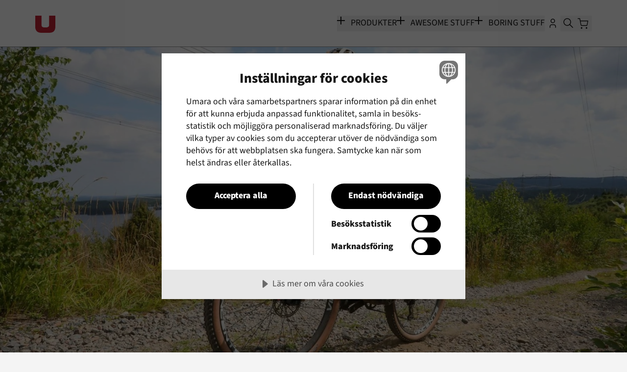

--- FILE ---
content_type: text/html; charset=utf-8
request_url: https://umarasports.com/sv-SE/nyheter/2019/energiplan-och-tips-nar-du-ska-cykla-mountainbike-mellan-salen-och-mora
body_size: 38193
content:
<!DOCTYPE html><html lang="sv-SE" class="light"><head><meta charSet="utf-8"/><meta name="viewport" content="width=device-width, initial-scale=1"/><link rel="preload" as="image" href="https://cdn.jsdelivr.net/gh/madebybowtie/FlagKit@2.2/Assets/SVG/SE.svg"/><link rel="stylesheet" href="/_next/static/css/29e095278a260fe7.css" data-precedence="next"/><link rel="stylesheet" href="/_next/static/css/c97cc98c925c6c3c.css" data-precedence="next"/><link rel="preload" as="script" fetchPriority="low" href="/_next/static/chunks/webpack-f0077d8c3624556f.js"/><script src="/_next/static/chunks/1dd3208c-00ee6698beb7b10a.js" async="" type="366f01b1554c19949542b238-text/javascript"></script><script src="/_next/static/chunks/8032-92114a9378a3702b.js" async="" type="366f01b1554c19949542b238-text/javascript"></script><script src="/_next/static/chunks/main-app-2f16e832220f17ce.js" async="" type="366f01b1554c19949542b238-text/javascript"></script><script src="/_next/static/chunks/316-da49990267e1ed9b.js" async="" type="366f01b1554c19949542b238-text/javascript"></script><script src="/_next/static/chunks/app/%5Blocale%5D/error-ff4f6ac913f8f1ce.js" async="" type="366f01b1554c19949542b238-text/javascript"></script><script src="/_next/static/chunks/app/global-error-fc91ebb350d51863.js" async="" type="366f01b1554c19949542b238-text/javascript"></script><script src="/_next/static/chunks/4868-7cf6fcf9c6515c13.js" async="" type="366f01b1554c19949542b238-text/javascript"></script><script src="/_next/static/chunks/1738-2772afbd35c547e3.js" async="" type="366f01b1554c19949542b238-text/javascript"></script><script src="/_next/static/chunks/4802-d81fff7e05c153ed.js" async="" type="366f01b1554c19949542b238-text/javascript"></script><script src="/_next/static/chunks/4797-7bf2636332c812b9.js" async="" type="366f01b1554c19949542b238-text/javascript"></script><script src="/_next/static/chunks/8947-b9bdd052096eed05.js" async="" type="366f01b1554c19949542b238-text/javascript"></script><script src="/_next/static/chunks/6251-d1d855cd6af6df60.js" async="" type="366f01b1554c19949542b238-text/javascript"></script><script src="/_next/static/chunks/40-c6ef6a8cf8a8df06.js" async="" type="366f01b1554c19949542b238-text/javascript"></script><script src="/_next/static/chunks/4646-3b82ac11cbb4d894.js" async="" type="366f01b1554c19949542b238-text/javascript"></script><script src="/_next/static/chunks/9202-e62e6f61ce614360.js" async="" type="366f01b1554c19949542b238-text/javascript"></script><script src="/_next/static/chunks/app/%5Blocale%5D/nyheter/%5Byear%5D/%5B...slug%5D/page-96d6b9e221290d6e.js" async="" type="366f01b1554c19949542b238-text/javascript"></script><script src="/_next/static/chunks/4439-3f2c9fef5556e2c4.js" async="" type="366f01b1554c19949542b238-text/javascript"></script><script src="/_next/static/chunks/5908-09e710897b0d8b34.js" async="" type="366f01b1554c19949542b238-text/javascript"></script><script src="/_next/static/chunks/app/layout-180094a496b8d6d7.js" async="" type="366f01b1554c19949542b238-text/javascript"></script><link rel="preload" href="https://cdn.cookietractor.com/cookietractor.js" as="script"/><link rel="preload" href="https://cdn.matomo.cloud/umarasports.matomo.cloud/container_cZOoVel6.js" as="script"/><title>Energiplan och tips när du ska cykla mountainbike mellan Sälen och Mora</title><meta name="description" content="Mountainbikes&amp;auml;songen &amp;auml;r i full g&amp;aring;ng l&amp;aring;ngloppscupen och SM i b&amp;aring;de XCO och XCM har redan k&amp;ouml;rts. Men Sveriges..."/><meta property="og:title" content="Energiplan och tips när du ska cykla mountainbike mellan Sälen och Mora"/><meta property="og:description" content="Mountainbikes&amp;auml;songen &amp;auml;r i full g&amp;aring;ng l&amp;aring;ngloppscupen och SM i b&amp;aring;de XCO och XCM har redan k&amp;ouml;rts. Men Sveriges..."/><meta property="og:image" content="https://umarasports.com/assets/sf/d6e3f5b7b7f863e56c27453d27524033da528e469f1edd81662da9db171749f7/1200x630/92/crop/2064/richard-l-mtb.webp"/><meta name="twitter:card" content="summary_large_image"/><meta name="twitter:title" content="Energiplan och tips när du ska cykla mountainbike mellan Sälen och Mora"/><meta name="twitter:description" content="Mountainbikes&amp;auml;songen &amp;auml;r i full g&amp;aring;ng l&amp;aring;ngloppscupen och SM i b&amp;aring;de XCO och XCM har redan k&amp;ouml;rts. Men Sveriges..."/><meta name="twitter:image" content="https://umarasports.com/assets/sf/d6e3f5b7b7f863e56c27453d27524033da528e469f1edd81662da9db171749f7/1200x630/92/crop/2064/richard-l-mtb.webp"/><link rel="dns-prefetch" href="https://fonts.bunny.net"/><link rel="dns-prefetch" href="https://cdn.matomo.cloud"/><link rel="preconnect" href="https://fonts.bunny.net"/><script type="366f01b1554c19949542b238-text/javascript">(function() {
    var cookieName = "_cc_cookieConsent";
    var debugPrefix = "[CookieConsentChecker]";

    function getCookie(name) {
      var match = document.cookie.match(new RegExp("(^| )" + name + "=([^;]+)"));
      return match ? decodeURIComponent(match[2]) : null;
    }

    function deleteCookie(name) {
      document.cookie = name + "=; expires=Thu, 01 Jan 1970 00:00:00 UTC; path=/;";
    }

    var cookieValue = getCookie(cookieName);
    if (!cookieValue) {
      if (typeof console !== "undefined" && console.debug) {
        // console.debug(debugPrefix + ' No cookie found for "' + cookieName + '", skipping cleanup.');
      }
      return;
    }

    if (typeof console !== "undefined" && console.debug) {
      // console.debug(debugPrefix + ' Found cookie "' + cookieName + '" with value: ' + cookieValue);
    }

    var cookieDate;
    try {
      var parsedCookie = JSON.parse(cookieValue);
      if (typeof console !== "undefined" && console.debug) {
        var keys = parsedCookie && typeof parsedCookie === "object" ? Object.keys(parsedCookie) : [];
        // console.debug(debugPrefix + " Parsed cookie JSON with keys: " + keys.join(", "));
      }
      if (parsedCookie && typeof parsedCookie === "object") {
        var potentialTimestamp = parsedCookie.utc;
        if (potentialTimestamp === undefined) { potentialTimestamp = parsedCookie.updatedAt; }
        if (potentialTimestamp === undefined) { potentialTimestamp = parsedCookie.timestamp; }

        if (potentialTimestamp !== undefined) {
          var numericTimestamp = typeof potentialTimestamp === "number" ? potentialTimestamp : Number(potentialTimestamp);
          if (!Number.isNaN(numericTimestamp)) {
            cookieDate = new Date(numericTimestamp);
            if (!Number.isNaN(cookieDate.getTime()) && typeof console !== "undefined" && console.debug) {
              // console.debug(debugPrefix + " Derived date from timestamp field: " + cookieDate.toISOString());
            }
          } else if (typeof console !== "undefined" && console.debug) {
            // console.debug(debugPrefix + ' Timestamp property "' + potentialTimestamp + '" is not a valid number.');
          }
        }
      }
    } catch (jsonError) {
      if (typeof console !== "undefined" && console.debug) {
        // console.debug(debugPrefix + " Failed to parse cookie JSON, falling back to raw value.", jsonError);
      }
    }

    if (!cookieDate) {
      cookieDate = new Date(cookieValue);
    }

    if (Number.isNaN(cookieDate.getTime())) {
      if (typeof console !== "undefined" && console.debug) {
        // console.debug(debugPrefix + ' Cookie value "' + cookieValue + '" is not a valid date.');
      }
      return;
    }

    var cutoff = new Date("2025-10-08T08:00:00");
    if (Number.isNaN(cutoff.getTime())) {
      if (typeof console !== "undefined" && console.warn) {
        // console.warn(debugPrefix + ' Invalid cutoff date "2025-10-08T08:00:00", skipping comparison.');
      }
      return;
    }

    if (typeof console !== "undefined" && console.debug) {
      // console.debug(debugPrefix + " Parsed cookie date: " + cookieDate.toISOString() + ", cutoff date: " + cutoff.toISOString());
    }

    if (cookieDate < cutoff) {
      deleteCookie(cookieName);
      if (typeof console !== "undefined" && console.info) {
        // console.info(debugPrefix + ' Cookie "' + cookieName + '" deleted (set before cutoff).');
      }
    } else if (typeof console !== "undefined" && console.debug) {
      // console.debug(debugPrefix + ' Cookie "' + cookieName + '" is newer than cutoff, nothing to delete.');
    }
  })();</script><script type="366f01b1554c19949542b238-text/javascript">(self.__next_s=self.__next_s||[]).push(["https://cdn.cookietractor.com/cookietractor.js",{"data-lang":"sv-SE","data-id":"f5036022-c2db-494b-934a-5cc91f8ab415"}])</script><link href="https://fonts.bunny.net/css?family=source-sans-3:300,400,600,800&amp;display=swap" rel="stylesheet"/><script src="/_next/static/chunks/polyfills-42372ed130431b0a.js" noModule="" type="366f01b1554c19949542b238-text/javascript"></script></head><body class="min-h-screen flex flex-col"><section class="Toastify" aria-live="polite" aria-atomic="false" aria-relevant="additions text" aria-label="Notifications Alt+T"></section><div inert="" data-sentry-component="CartSidebar" data-sentry-source-file="CartSidebar.jsx"><div class="fixed inset-0 bg-black/50 motion-safe:transition-opacity motion-reduce:transition-none z-[998] opacity-0" aria-hidden="true"></div><div class="fixed right-0 top-0 h-full bg-white dark:bg-gray-600 dark:text-white w-[100vw] sm:w-[90vw] lg:max-w-[600px] overflow-hidden z-[999] transform will-change-transform motion-safe:ease-in-out motion-safe:transition-all motion-safe:duration-300 motion-reduce:transition-none translate-x-full" role="alertdialog" aria-modal="true" aria-labelledby="cart-sidebar-title" data-testid="cart-sidebar"><div class="h-full flex flex-col relative"><div class="flex flex-row justify-between items-center pl-4 py-2 border-b border-gray-300 dark:border-gray-700"><button aria-label="Stäng kundvagnen" type="button" class="flex text-xs xs:text-sm font-semibold flex-row mt-1 mx-2 group/close-cart-button uppercase focus-visible:border" tabindex="-1" data-sentry-component="CartCloseButton" data-sentry-source-file="CartCloseButton.jsx"><span class="sr-only xs:not-sr-only self-center group-hover/close-cart-button:underline outline-none" id="cart-close-button-text">Stäng</span> <span aria-hidden="true" aria-labelledby="cart-close-button-text" class="leading-none ml-1 inline-block text-4xl self-center outline-none m-0 p-0">×</span></button></div></div></div></div><div class="fixed inset-0 bg-black/50 z-[9998] backdrop-blur-sm" aria-hidden="true"></div><div class="fixed top-1/2 left-1/2 -translate-x-1/2 -translate-y-1/2 z-[9999] w-full max-w-[315px]"><div role="alertdialog" aria-modal="true" aria-labelledby="country-selector-title" aria-describedby="country-selector-description" class="flex flex-col justify-between items-center bg-black px-8 py-6 text-white min-h-[200px] relative" data-sentry-component="CountrySelectorContainer" data-sentry-source-file="CountrySelector.jsx"><span id="country-selector-title" class="sr-only">Change country and language</span><span id="country-selector-description" class="sr-only">Select your preferred country/language combination</span><div class="flex flex-col items-center gap-4 mb-4 mt-4" aria-live="polite"><div><img src="https://cdn.jsdelivr.net/gh/madebybowtie/FlagKit@2.2/Assets/SVG/SE.svg" role="img" alt="SE Flag" height="50" width="50"/></div><h2 class="text-lg">Your location is set to<!-- --> <!-- -->Sweden</h2><p>Your settings are:<br/><span class="sr-only">Selected currency</span><span class="text-center block">SEK<!-- --> / <!-- -->kr</span><span class="sr-only">Selected country</span><span class="block"><svg xmlns="http://www.w3.org/2000/svg" viewBox="0 0 24 24" stroke="currentColor" stroke-width="1.5" stroke-linecap="round" stroke-linejoin="round" class="w-6 h-6 fill-none inline pb-0.5" data-sentry-element="svg" data-sentry-component="UIconTruckDelivery" data-sentry-source-file="UIconTruckDelivery.jsx"><g data-sentry-element="g" data-sentry-source-file="UIconTruckDelivery.jsx"><path stroke="none" d="M0 0h24v24H0z" fill="none" data-sentry-element="path" data-sentry-source-file="UIconTruckDelivery.jsx"></path><path d="M7 17m-2 0a2 2 0 1 0 4 0a2 2 0 1 0 -4 0" data-sentry-element="path" data-sentry-source-file="UIconTruckDelivery.jsx"></path><path d="M17 17m-2 0a2 2 0 1 0 4 0a2 2 0 1 0 -4 0" data-sentry-element="path" data-sentry-source-file="UIconTruckDelivery.jsx"></path><path d="M5 17h-2v-11a1 1 0 0 1 1 -1h9v12m-4 0h6m4 0h2v-6h-8m0 -5h5l3 5" data-sentry-element="path" data-sentry-source-file="UIconTruckDelivery.jsx"></path></g></svg> <!-- -->Sweden</span><span class="sr-only">Selected language</span><span><svg xmlns="http://www.w3.org/2000/svg" width="24" height="24" viewBox="0 0 24 24" fill="none" stroke="currentColor" stroke-width="2" stroke-linecap="round" stroke-linejoin="round" class="tabler-icon tabler-icon-language w-6 h-6 fill-none inline pb-0.5"><path d="M9 6.371c0 4.418 -2.239 6.629 -5 6.629"></path><path d="M4 6.371h7"></path><path d="M5 9c0 2.144 2.252 3.908 6 4"></path><path d="M12 20l4 -9l4 9"></path><path d="M19.1 18h-6.2"></path><path d="M6.694 3l.793 .582"></path></svg> <!-- -->Svenska</span></p></div><div class="flex flex-col items-center gap-3 mb-4"><button class="w-full max-w-[315px] bg-white text-black py-2 px-4 rounded-full hover:bg-neutral-100 transition-colors" data-sentry-component="ContinueButton" data-sentry-source-file="CountrySelector.jsx">Continue</button><button type="button" class="text-white underline hover:opacity-80 px-2 py-1 focus:outline-none focus-visible:outline-white focus-visible:outline-offset-2 focus-visible:bg-white focus-visible:text-black">Change country &amp; language</button></div><button class="absolute top-2 right-2 bg-transparent border-0 text-white text-2xl cursor-pointer px-4 py-2 hover:opacity-80" aria-label="dismiss" data-sentry-component="CloseButton" data-sentry-source-file="CountrySelector.jsx"><svg xmlns="http://www.w3.org/2000/svg" viewBox="0 0 24 24" stroke="currentColor" stroke-width="2" stroke-linecap="round" stroke-linejoin="round" class="w-6 h-6 fill-none inline pb-0.5 rotate-45" fill="none" data-sentry-element="svg" data-sentry-component="UIconPlus2" data-sentry-source-file="UIconPlus2.jsx"><g data-sentry-element="g" data-sentry-source-file="UIconPlus2.jsx"><path stroke="none" d="M0 0h24v24H0z" fill="none" data-sentry-element="path" data-sentry-source-file="UIconPlus2.jsx"></path><path d="M12 5l0 14" data-sentry-element="path" data-sentry-source-file="UIconPlus2.jsx"></path><path d="M5 12l14 0" data-sentry-element="path" data-sentry-source-file="UIconPlus2.jsx"></path></g></svg></button></div></div><nav class="flex flex-row z-40 p-2 xs:p-6 md:p-8 top-0 h-14 xs:h-20 md:h-24 absolute will-change-scroll transition motion-safe:delay-200 ease-in-out w-full place-items-center border-b-1 border-umara-gray justify-items-stretch dark:bg-black bg-white" id="header-menu"><div style="opacity:0" class="fixed top-0 left-0 w-[100vw] h-[100vh] z-30 bg-[#bfbfbf] will-change-[opacity] hidden"><div class="w-full u-grid relative w-full h-full" data-sentry-component="GridContainer" data-sentry-source-file="GridContainer.jsx"></div></div><div class="xl:px-10 flex h-full justify-between items-center w-full"><a href="#main" class="text-black font-semibold dark:text-white dark:bg-black absolute -top-96 bg-white focus-visible:top-1 outline-offset-2 z-50" data-sentry-component="SkipMenuLink" data-sentry-source-file="TopMenu.jsx">Gå direkt till huvudinnehållet</a><a href="/sv-SE" class="z-40 group/logo h-full flex flex-col focus-visible:outline-offset-4 focus-visible:outline-umara-red block" data-sentry-component="UmaraLogo" data-sentry-source-file="TopMenu.jsx"><div class="shrink-0"><svg width="41" height="35" viewBox="0 0 41 35" fill="none" xmlns="http://www.w3.org/2000/svg" class="text-umara-red group-hover/logo:text-black group-focus-visible/logo:text-umara-dark w-full h-full" data-sentry-element="svg" data-sentry-component="Logo" data-sentry-source-file="TopMenu.jsx"><path d="M12.7665 19.8127V0H0V23.9682C0 25.5265 0.43197 26.8127 0.662874 27.53C2.32887 32.7055 5.86531 34.8782 12.7665 35H28.2581C35.7952 34.7527 38.9642 32.3711 40.4844 27.0353C40.7634 26.0563 40.8008 25.1861 41 23.9682V0H28.2581V19.8127C27.8222 22.2883 26.8615 23.2149 23.7653 23.9682H17.9222C14.3107 23.5318 13.221 22.5928 12.7665 19.8127Z" fill="currentColor" data-sentry-element="path" data-sentry-source-file="TopMenu.jsx"></path></svg></div><div class="sr-only">Gå till startsidan</div></a><div class="ml-auto flex flex-row gap-9 text-base lg:text-lg leading-none z-40 uppercase dark:text-white text-black"><button type="button" class="flex flex-row z-50 uppercase outline-none border-b-2 border-transparent focus-visible:border-b-umara-red hover:text-umara-red group/menuitem items-center hidden md:flex" aria-haspopup="true" aria-expanded="false" aria-controls="menu-products"><div class="relative flex place-items-center w-6 h-6 mt-1 mr-1 whitespace-nowrap"><svg xmlns="http://www.w3.org/2000/svg" width="1rem" height="1rem" stroke="currentColor" fill="currentColor" stroke-width="2" class="absolute transition-transform motion-reduce:transition-none duration-300 absolute origin-center RotatingX_animate__7OHuY -mt-[7px] scale-70 group-hover/menuitem:rotate-13" data-sentry-element="svg" data-sentry-component="Icon" data-sentry-source-file="RotatingX.jsx"><g id="U_icon_minus_plus_svg__U_icon_minus_plus_svg__Layer_2" data-sentry-element="g" data-sentry-source-file="RotatingX.jsx"><g id="U_icon_minus_plus_svg__U_icon_minus_plus_svg__Layer_1-2" data-sentry-element="g" data-sentry-source-file="RotatingX.jsx"><path d="M8 -9.12014e-07L8 30" stroke-miterlimit="10" data-sentry-element="path" data-sentry-source-file="RotatingX.jsx"></path><path d="M30 8L0 8" stroke-miterlimit="10" data-sentry-element="path" data-sentry-source-file="RotatingX.jsx"></path></g></g></svg></div>Produkter</button><button type="button" class="flex flex-row z-50 uppercase outline-none border-b-2 border-transparent focus-visible:border-b-umara-red hover:text-umara-red group/menuitem items-center hidden md:flex" aria-haspopup="true" aria-expanded="false" aria-controls="menu-awesome_stuff"><div class="relative flex place-items-center w-6 h-6 mt-1 mr-1 whitespace-nowrap"><svg xmlns="http://www.w3.org/2000/svg" width="1rem" height="1rem" stroke="currentColor" fill="currentColor" stroke-width="2" class="absolute transition-transform motion-reduce:transition-none duration-300 absolute origin-center RotatingX_animate__7OHuY -mt-[7px] scale-70 group-hover/menuitem:rotate-13" data-sentry-element="svg" data-sentry-component="Icon" data-sentry-source-file="RotatingX.jsx"><g id="U_icon_minus_plus_svg__U_icon_minus_plus_svg__Layer_2" data-sentry-element="g" data-sentry-source-file="RotatingX.jsx"><g id="U_icon_minus_plus_svg__U_icon_minus_plus_svg__Layer_1-2" data-sentry-element="g" data-sentry-source-file="RotatingX.jsx"><path d="M8 -9.12014e-07L8 30" stroke-miterlimit="10" data-sentry-element="path" data-sentry-source-file="RotatingX.jsx"></path><path d="M30 8L0 8" stroke-miterlimit="10" data-sentry-element="path" data-sentry-source-file="RotatingX.jsx"></path></g></g></svg></div>Awesome stuff</button><button type="button" class="flex flex-row z-50 uppercase outline-none border-b-2 border-transparent focus-visible:border-b-umara-red hover:text-umara-red group/menuitem items-center hidden md:flex" aria-haspopup="true" aria-expanded="false" aria-controls="menu-boring_stuff"><div class="relative flex place-items-center w-6 h-6 mt-1 mr-1 whitespace-nowrap"><svg xmlns="http://www.w3.org/2000/svg" width="1rem" height="1rem" stroke="currentColor" fill="currentColor" stroke-width="2" class="absolute transition-transform motion-reduce:transition-none duration-300 absolute origin-center RotatingX_animate__7OHuY -mt-[7px] scale-70 group-hover/menuitem:rotate-13" data-sentry-element="svg" data-sentry-component="Icon" data-sentry-source-file="RotatingX.jsx"><g id="U_icon_minus_plus_svg__U_icon_minus_plus_svg__Layer_2" data-sentry-element="g" data-sentry-source-file="RotatingX.jsx"><g id="U_icon_minus_plus_svg__U_icon_minus_plus_svg__Layer_1-2" data-sentry-element="g" data-sentry-source-file="RotatingX.jsx"><path d="M8 -9.12014e-07L8 30" stroke-miterlimit="10" data-sentry-element="path" data-sentry-source-file="RotatingX.jsx"></path><path d="M30 8L0 8" stroke-miterlimit="10" data-sentry-element="path" data-sentry-source-file="RotatingX.jsx"></path></g></g></svg></div>Boring stuff</button><div class="fixed top-16 md:top-24 left-0 w-[100vw] h-[calc(100vh-5rem)] md:h-[calc(100vh-6rem)] z-[41] hidden"><div class="flex flex-col md:items-center w-[100vw] h-full"><div class="w-full h-full overflow-y-auto md:overflow-visible scrollbar-thin scrollbar-track-transparent scrollbar-thumb-gray-300 dark:scrollbar-thumb-gray-700 motion-safe:scrollbar-none"><div class="flex flex-col pb-12 md:pb-0"><div><div class="md:pb-24 w-full" data-sentry-component="AppMenuSections" data-sentry-source-file="AppMenuSections.jsx"><div id="menu-products" role="menu" aria-hidden="true" class="mt-4 ml-6 md:ml-0 md:flex md:justify-center md:overflow-y-auto md:h-[calc(100vh-8rem)] md:hidden" data-sentry-component="MenuSection" data-sentry-source-file="MenuSection.jsx"><div style="opacity:0;transform:none" class="relative will-change-[opacity,transform]"><h2 class="md:hidden text-umara-red font-bold mb-2 text-base" id="menu-products-heading">Produkter</h2></div><div style="opacity:0;transform:none" class="relative will-change-[opacity,transform]"><ul class="flex flex-col gap-2 md:h-full overflow-hidden md:motion-safe:hover:scrollbar-none" aria-labelledby="menu-products-heading"><li role="menuitem" class="group/menuItem flex flex-row items-center"><a href="/sv-SE/butik/dagligen" tabindex="-1" aria-hidden="true" class="py-0 my-0 text-xl lg:text-4xl text-white font-bold focus-visible:text-umara-red focus-visible:border-b-2 focus-visible:border-umara-red hover:text-umara-red outline-none flex flex-row items-center group/menuLink leading-none">Dagligen<div aria-hidden="true" class="opacity-0 duration-800 motion-reduce:duration-0 motion-safe:transition-opacity group-hover/menuItem:opacity-100 group-focus-visible/menuLink:opacity-100 text-umara-red ml-2 md:ml-4"><svg xmlns="http://www.w3.org/2000/svg" viewBox="0 0 34 16" stroke="currentColor" fill="currentColor" class="h-4 w-12 md:h-6 md:w-12" role="img" aria-label="Pil" data-sentry-element="svg" data-sentry-component="ArrowShort" data-sentry-source-file="Arrow.jsx"><g data-sentry-element="g" data-sentry-source-file="Arrow.jsx"><path d="M34 8 26.5.5m0 15L34 8" data-sentry-element="path" data-sentry-source-file="Arrow.jsx"></path><path stroke-miterlimit="10" d="M34 8H12" data-sentry-element="path" data-sentry-source-file="Arrow.jsx"></path></g></svg></div></a></li><li role="menuitem" class="group/menuItem flex flex-row items-center"><a href="/sv-SE/butik/fore-aktivitet" tabindex="-1" aria-hidden="true" class="py-0 my-0 text-xl lg:text-4xl text-white font-bold focus-visible:text-umara-red focus-visible:border-b-2 focus-visible:border-umara-red hover:text-umara-red outline-none flex flex-row items-center group/menuLink leading-none">Före Aktivitet<div aria-hidden="true" class="opacity-0 duration-800 motion-reduce:duration-0 motion-safe:transition-opacity group-hover/menuItem:opacity-100 group-focus-visible/menuLink:opacity-100 text-umara-red ml-2 md:ml-4"><svg xmlns="http://www.w3.org/2000/svg" viewBox="0 0 34 16" stroke="currentColor" fill="currentColor" class="h-4 w-12 md:h-6 md:w-12" role="img" aria-label="Pil" data-sentry-element="svg" data-sentry-component="ArrowShort" data-sentry-source-file="Arrow.jsx"><g data-sentry-element="g" data-sentry-source-file="Arrow.jsx"><path d="M34 8 26.5.5m0 15L34 8" data-sentry-element="path" data-sentry-source-file="Arrow.jsx"></path><path stroke-miterlimit="10" d="M34 8H12" data-sentry-element="path" data-sentry-source-file="Arrow.jsx"></path></g></svg></div></a></li><li role="menuitem" class="group/menuItem flex flex-row items-center"><a href="/sv-SE/butik/under-aktivitet" tabindex="-1" aria-hidden="true" class="py-0 my-0 text-xl lg:text-4xl text-white font-bold focus-visible:text-umara-red focus-visible:border-b-2 focus-visible:border-umara-red hover:text-umara-red outline-none flex flex-row items-center group/menuLink leading-none">Under Aktivitet<div aria-hidden="true" class="opacity-0 duration-800 motion-reduce:duration-0 motion-safe:transition-opacity group-hover/menuItem:opacity-100 group-focus-visible/menuLink:opacity-100 text-umara-red ml-2 md:ml-4"><svg xmlns="http://www.w3.org/2000/svg" viewBox="0 0 34 16" stroke="currentColor" fill="currentColor" class="h-4 w-12 md:h-6 md:w-12" role="img" aria-label="Pil" data-sentry-element="svg" data-sentry-component="ArrowShort" data-sentry-source-file="Arrow.jsx"><g data-sentry-element="g" data-sentry-source-file="Arrow.jsx"><path d="M34 8 26.5.5m0 15L34 8" data-sentry-element="path" data-sentry-source-file="Arrow.jsx"></path><path stroke-miterlimit="10" d="M34 8H12" data-sentry-element="path" data-sentry-source-file="Arrow.jsx"></path></g></svg></div></a></li><li role="menuitem" class="group/menuItem flex flex-row items-center"><a href="/sv-SE/butik/efter-aktivitet" tabindex="-1" aria-hidden="true" class="py-0 my-0 text-xl lg:text-4xl text-white font-bold focus-visible:text-umara-red focus-visible:border-b-2 focus-visible:border-umara-red hover:text-umara-red outline-none flex flex-row items-center group/menuLink leading-none">Efter Aktivitet<div aria-hidden="true" class="opacity-0 duration-800 motion-reduce:duration-0 motion-safe:transition-opacity group-hover/menuItem:opacity-100 group-focus-visible/menuLink:opacity-100 text-umara-red ml-2 md:ml-4"><svg xmlns="http://www.w3.org/2000/svg" viewBox="0 0 34 16" stroke="currentColor" fill="currentColor" class="h-4 w-12 md:h-6 md:w-12" role="img" aria-label="Pil" data-sentry-element="svg" data-sentry-component="ArrowShort" data-sentry-source-file="Arrow.jsx"><g data-sentry-element="g" data-sentry-source-file="Arrow.jsx"><path d="M34 8 26.5.5m0 15L34 8" data-sentry-element="path" data-sentry-source-file="Arrow.jsx"></path><path stroke-miterlimit="10" d="M34 8H12" data-sentry-element="path" data-sentry-source-file="Arrow.jsx"></path></g></svg></div></a></li><li role="menuitem" class="group/menuItem flex flex-row items-center"><a href="/sv-SE/butik/paket" tabindex="-1" aria-hidden="true" class="py-0 my-0 text-xl lg:text-4xl text-white font-bold focus-visible:text-umara-red focus-visible:border-b-2 focus-visible:border-umara-red hover:text-umara-red outline-none flex flex-row items-center group/menuLink leading-none">Paket<div aria-hidden="true" class="opacity-0 duration-800 motion-reduce:duration-0 motion-safe:transition-opacity group-hover/menuItem:opacity-100 group-focus-visible/menuLink:opacity-100 text-umara-red ml-2 md:ml-4"><svg xmlns="http://www.w3.org/2000/svg" viewBox="0 0 34 16" stroke="currentColor" fill="currentColor" class="h-4 w-12 md:h-6 md:w-12" role="img" aria-label="Pil" data-sentry-element="svg" data-sentry-component="ArrowShort" data-sentry-source-file="Arrow.jsx"><g data-sentry-element="g" data-sentry-source-file="Arrow.jsx"><path d="M34 8 26.5.5m0 15L34 8" data-sentry-element="path" data-sentry-source-file="Arrow.jsx"></path><path stroke-miterlimit="10" d="M34 8H12" data-sentry-element="path" data-sentry-source-file="Arrow.jsx"></path></g></svg></div></a></li><li role="menuitem" class="group/menuItem flex flex-row items-center"><a href="/sv-SE/butik/flaskor-tillbehor" tabindex="-1" aria-hidden="true" class="py-0 my-0 text-xl lg:text-4xl text-white font-bold focus-visible:text-umara-red focus-visible:border-b-2 focus-visible:border-umara-red hover:text-umara-red outline-none flex flex-row items-center group/menuLink leading-none">Flaskor &amp; Softbottles<div aria-hidden="true" class="opacity-0 duration-800 motion-reduce:duration-0 motion-safe:transition-opacity group-hover/menuItem:opacity-100 group-focus-visible/menuLink:opacity-100 text-umara-red ml-2 md:ml-4"><svg xmlns="http://www.w3.org/2000/svg" viewBox="0 0 34 16" stroke="currentColor" fill="currentColor" class="h-4 w-12 md:h-6 md:w-12" role="img" aria-label="Pil" data-sentry-element="svg" data-sentry-component="ArrowShort" data-sentry-source-file="Arrow.jsx"><g data-sentry-element="g" data-sentry-source-file="Arrow.jsx"><path d="M34 8 26.5.5m0 15L34 8" data-sentry-element="path" data-sentry-source-file="Arrow.jsx"></path><path stroke-miterlimit="10" d="M34 8H12" data-sentry-element="path" data-sentry-source-file="Arrow.jsx"></path></g></svg></div></a></li><li role="menuitem" class="group/menuItem flex flex-row items-center"><a href="/sv-SE/butik/klader" tabindex="-1" aria-hidden="true" class="py-0 my-0 text-xl lg:text-4xl text-white font-bold focus-visible:text-umara-red focus-visible:border-b-2 focus-visible:border-umara-red hover:text-umara-red outline-none flex flex-row items-center group/menuLink leading-none">Kläder &amp; Accessoarer<div aria-hidden="true" class="opacity-0 duration-800 motion-reduce:duration-0 motion-safe:transition-opacity group-hover/menuItem:opacity-100 group-focus-visible/menuLink:opacity-100 text-umara-red ml-2 md:ml-4"><svg xmlns="http://www.w3.org/2000/svg" viewBox="0 0 34 16" stroke="currentColor" fill="currentColor" class="h-4 w-12 md:h-6 md:w-12" role="img" aria-label="Pil" data-sentry-element="svg" data-sentry-component="ArrowShort" data-sentry-source-file="Arrow.jsx"><g data-sentry-element="g" data-sentry-source-file="Arrow.jsx"><path d="M34 8 26.5.5m0 15L34 8" data-sentry-element="path" data-sentry-source-file="Arrow.jsx"></path><path stroke-miterlimit="10" d="M34 8H12" data-sentry-element="path" data-sentry-source-file="Arrow.jsx"></path></g></svg></div></a></li><li role="menuitem" class="group/menuItem flex flex-row items-center"><a href="/sv-SE/butik/tillbehor" tabindex="-1" aria-hidden="true" class="py-0 my-0 text-xl lg:text-4xl text-white font-bold focus-visible:text-umara-red focus-visible:border-b-2 focus-visible:border-umara-red hover:text-umara-red outline-none flex flex-row items-center group/menuLink leading-none">Racebelts &amp; Tillbehör<div aria-hidden="true" class="opacity-0 duration-800 motion-reduce:duration-0 motion-safe:transition-opacity group-hover/menuItem:opacity-100 group-focus-visible/menuLink:opacity-100 text-umara-red ml-2 md:ml-4"><svg xmlns="http://www.w3.org/2000/svg" viewBox="0 0 34 16" stroke="currentColor" fill="currentColor" class="h-4 w-12 md:h-6 md:w-12" role="img" aria-label="Pil" data-sentry-element="svg" data-sentry-component="ArrowShort" data-sentry-source-file="Arrow.jsx"><g data-sentry-element="g" data-sentry-source-file="Arrow.jsx"><path d="M34 8 26.5.5m0 15L34 8" data-sentry-element="path" data-sentry-source-file="Arrow.jsx"></path><path stroke-miterlimit="10" d="M34 8H12" data-sentry-element="path" data-sentry-source-file="Arrow.jsx"></path></g></svg></div></a></li><li><button class="sr-only focus:not-sr-only w-full text-left px-4 py-2 text-gray-700 dark:text-gray-300 hover:bg-gray-100 dark:hover:bg-gray-800 focus:outline-none focus:ring-2 focus:ring-umara-red">Stäng menyn</button></li></ul></div></div><div id="menu-awesome_stuff" role="menu" aria-hidden="true" class="mt-4 ml-6 md:ml-0 md:flex md:justify-center md:overflow-y-auto md:h-[calc(100vh-8rem)] md:hidden" data-sentry-component="MenuSection" data-sentry-source-file="MenuSection.jsx"><div style="opacity:0;transform:none" class="relative will-change-[opacity,transform]"><h2 class="md:hidden text-umara-red font-bold mb-2 text-base" id="menu-awesome_stuff-heading">Awesome stuff</h2></div><div style="opacity:0;transform:none" class="relative will-change-[opacity,transform]"><ul class="flex flex-col gap-2 md:h-full overflow-hidden md:motion-safe:hover:scrollbar-none" aria-labelledby="menu-awesome_stuff-heading"><li role="menuitem" class="group/menuItem flex flex-row items-center"><a href="/sv-SE/energikalkylator" tabindex="-1" aria-hidden="true" class="py-0 my-0 text-xl lg:text-4xl text-white font-bold focus-visible:text-umara-red focus-visible:border-b-2 focus-visible:border-umara-red hover:text-umara-red outline-none flex flex-row items-center group/menuLink leading-none">Energikalkylator<div aria-hidden="true" class="opacity-0 duration-800 motion-reduce:duration-0 motion-safe:transition-opacity group-hover/menuItem:opacity-100 group-focus-visible/menuLink:opacity-100 text-umara-red ml-2 md:ml-4"><svg xmlns="http://www.w3.org/2000/svg" viewBox="0 0 34 16" stroke="currentColor" fill="currentColor" class="h-4 w-12 md:h-6 md:w-12" role="img" aria-label="Pil" data-sentry-element="svg" data-sentry-component="ArrowShort" data-sentry-source-file="Arrow.jsx"><g data-sentry-element="g" data-sentry-source-file="Arrow.jsx"><path d="M34 8 26.5.5m0 15L34 8" data-sentry-element="path" data-sentry-source-file="Arrow.jsx"></path><path stroke-miterlimit="10" d="M34 8H12" data-sentry-element="path" data-sentry-source-file="Arrow.jsx"></path></g></svg></div></a></li><li role="menuitem" class="group/menuItem flex flex-row items-center"><a href="/sv-SE/nyheter" tabindex="-1" aria-hidden="true" class="py-0 my-0 text-xl lg:text-4xl text-white font-bold focus-visible:text-umara-red focus-visible:border-b-2 focus-visible:border-umara-red hover:text-umara-red outline-none flex flex-row items-center group/menuLink leading-none">Nyheter<div aria-hidden="true" class="opacity-0 duration-800 motion-reduce:duration-0 motion-safe:transition-opacity group-hover/menuItem:opacity-100 group-focus-visible/menuLink:opacity-100 text-umara-red ml-2 md:ml-4"><svg xmlns="http://www.w3.org/2000/svg" viewBox="0 0 34 16" stroke="currentColor" fill="currentColor" class="h-4 w-12 md:h-6 md:w-12" role="img" aria-label="Pil" data-sentry-element="svg" data-sentry-component="ArrowShort" data-sentry-source-file="Arrow.jsx"><g data-sentry-element="g" data-sentry-source-file="Arrow.jsx"><path d="M34 8 26.5.5m0 15L34 8" data-sentry-element="path" data-sentry-source-file="Arrow.jsx"></path><path stroke-miterlimit="10" d="M34 8H12" data-sentry-element="path" data-sentry-source-file="Arrow.jsx"></path></g></svg></div></a></li><li role="menuitem" class="group/menuItem flex flex-row items-center"><a href="/sv-SE/nyhetsbrev" tabindex="-1" aria-hidden="true" class="py-0 my-0 text-xl lg:text-4xl text-white font-bold focus-visible:text-umara-red focus-visible:border-b-2 focus-visible:border-umara-red hover:text-umara-red outline-none flex flex-row items-center group/menuLink leading-none">Nyhetsbrev<div aria-hidden="true" class="opacity-0 duration-800 motion-reduce:duration-0 motion-safe:transition-opacity group-hover/menuItem:opacity-100 group-focus-visible/menuLink:opacity-100 text-umara-red ml-2 md:ml-4"><svg xmlns="http://www.w3.org/2000/svg" viewBox="0 0 34 16" stroke="currentColor" fill="currentColor" class="h-4 w-12 md:h-6 md:w-12" role="img" aria-label="Pil" data-sentry-element="svg" data-sentry-component="ArrowShort" data-sentry-source-file="Arrow.jsx"><g data-sentry-element="g" data-sentry-source-file="Arrow.jsx"><path d="M34 8 26.5.5m0 15L34 8" data-sentry-element="path" data-sentry-source-file="Arrow.jsx"></path><path stroke-miterlimit="10" d="M34 8H12" data-sentry-element="path" data-sentry-source-file="Arrow.jsx"></path></g></svg></div></a></li><li role="menuitem" class="group/menuItem flex flex-row items-center"><a href="/sv-SE/umaras-awesome-energiskola" tabindex="-1" aria-hidden="true" class="py-0 my-0 text-xl lg:text-4xl text-white font-bold focus-visible:text-umara-red focus-visible:border-b-2 focus-visible:border-umara-red hover:text-umara-red outline-none flex flex-row items-center group/menuLink leading-none">Umara&#x27;s awesome energiskola<div aria-hidden="true" class="opacity-0 duration-800 motion-reduce:duration-0 motion-safe:transition-opacity group-hover/menuItem:opacity-100 group-focus-visible/menuLink:opacity-100 text-umara-red ml-2 md:ml-4"><svg xmlns="http://www.w3.org/2000/svg" viewBox="0 0 34 16" stroke="currentColor" fill="currentColor" class="h-4 w-12 md:h-6 md:w-12" role="img" aria-label="Pil" data-sentry-element="svg" data-sentry-component="ArrowShort" data-sentry-source-file="Arrow.jsx"><g data-sentry-element="g" data-sentry-source-file="Arrow.jsx"><path d="M34 8 26.5.5m0 15L34 8" data-sentry-element="path" data-sentry-source-file="Arrow.jsx"></path><path stroke-miterlimit="10" d="M34 8H12" data-sentry-element="path" data-sentry-source-file="Arrow.jsx"></path></g></svg></div></a></li><li role="menuitem" class="group/menuItem flex flex-row items-center"><a href="/sv-SE/umara-atleter-eu" tabindex="-1" aria-hidden="true" class="py-0 my-0 text-xl lg:text-4xl text-white font-bold focus-visible:text-umara-red focus-visible:border-b-2 focus-visible:border-umara-red hover:text-umara-red outline-none flex flex-row items-center group/menuLink leading-none">UMARA ATHLETES<div aria-hidden="true" class="opacity-0 duration-800 motion-reduce:duration-0 motion-safe:transition-opacity group-hover/menuItem:opacity-100 group-focus-visible/menuLink:opacity-100 text-umara-red ml-2 md:ml-4"><svg xmlns="http://www.w3.org/2000/svg" viewBox="0 0 34 16" stroke="currentColor" fill="currentColor" class="h-4 w-12 md:h-6 md:w-12" role="img" aria-label="Pil" data-sentry-element="svg" data-sentry-component="ArrowShort" data-sentry-source-file="Arrow.jsx"><g data-sentry-element="g" data-sentry-source-file="Arrow.jsx"><path d="M34 8 26.5.5m0 15L34 8" data-sentry-element="path" data-sentry-source-file="Arrow.jsx"></path><path stroke-miterlimit="10" d="M34 8H12" data-sentry-element="path" data-sentry-source-file="Arrow.jsx"></path></g></svg></div></a></li><li role="menuitem" class="group/menuItem flex flex-row items-center"><a href="/sv-SE/become-umara-athlete" tabindex="-1" aria-hidden="true" class="py-0 my-0 text-xl lg:text-4xl text-white font-bold focus-visible:text-umara-red focus-visible:border-b-2 focus-visible:border-umara-red hover:text-umara-red outline-none flex flex-row items-center group/menuLink leading-none">Sponsring / Ambassadörskap<div aria-hidden="true" class="opacity-0 duration-800 motion-reduce:duration-0 motion-safe:transition-opacity group-hover/menuItem:opacity-100 group-focus-visible/menuLink:opacity-100 text-umara-red ml-2 md:ml-4"><svg xmlns="http://www.w3.org/2000/svg" viewBox="0 0 34 16" stroke="currentColor" fill="currentColor" class="h-4 w-12 md:h-6 md:w-12" role="img" aria-label="Pil" data-sentry-element="svg" data-sentry-component="ArrowShort" data-sentry-source-file="Arrow.jsx"><g data-sentry-element="g" data-sentry-source-file="Arrow.jsx"><path d="M34 8 26.5.5m0 15L34 8" data-sentry-element="path" data-sentry-source-file="Arrow.jsx"></path><path stroke-miterlimit="10" d="M34 8H12" data-sentry-element="path" data-sentry-source-file="Arrow.jsx"></path></g></svg></div></a></li><li role="menuitem" class="group/menuItem flex flex-row items-center"><a href="/sv-SE/om-oss" tabindex="-1" aria-hidden="true" class="py-0 my-0 text-xl lg:text-4xl text-white font-bold focus-visible:text-umara-red focus-visible:border-b-2 focus-visible:border-umara-red hover:text-umara-red outline-none flex flex-row items-center group/menuLink leading-none">Om oss<div aria-hidden="true" class="opacity-0 duration-800 motion-reduce:duration-0 motion-safe:transition-opacity group-hover/menuItem:opacity-100 group-focus-visible/menuLink:opacity-100 text-umara-red ml-2 md:ml-4"><svg xmlns="http://www.w3.org/2000/svg" viewBox="0 0 34 16" stroke="currentColor" fill="currentColor" class="h-4 w-12 md:h-6 md:w-12" role="img" aria-label="Pil" data-sentry-element="svg" data-sentry-component="ArrowShort" data-sentry-source-file="Arrow.jsx"><g data-sentry-element="g" data-sentry-source-file="Arrow.jsx"><path d="M34 8 26.5.5m0 15L34 8" data-sentry-element="path" data-sentry-source-file="Arrow.jsx"></path><path stroke-miterlimit="10" d="M34 8H12" data-sentry-element="path" data-sentry-source-file="Arrow.jsx"></path></g></svg></div></a></li><li role="menuitem" class="group/menuItem flex flex-row items-center"><a href="/sv-SE/kontakta-oss" tabindex="-1" aria-hidden="true" class="py-0 my-0 text-xl lg:text-4xl text-white font-bold focus-visible:text-umara-red focus-visible:border-b-2 focus-visible:border-umara-red hover:text-umara-red outline-none flex flex-row items-center group/menuLink leading-none">Kontakt / Butik<div aria-hidden="true" class="opacity-0 duration-800 motion-reduce:duration-0 motion-safe:transition-opacity group-hover/menuItem:opacity-100 group-focus-visible/menuLink:opacity-100 text-umara-red ml-2 md:ml-4"><svg xmlns="http://www.w3.org/2000/svg" viewBox="0 0 34 16" stroke="currentColor" fill="currentColor" class="h-4 w-12 md:h-6 md:w-12" role="img" aria-label="Pil" data-sentry-element="svg" data-sentry-component="ArrowShort" data-sentry-source-file="Arrow.jsx"><g data-sentry-element="g" data-sentry-source-file="Arrow.jsx"><path d="M34 8 26.5.5m0 15L34 8" data-sentry-element="path" data-sentry-source-file="Arrow.jsx"></path><path stroke-miterlimit="10" d="M34 8H12" data-sentry-element="path" data-sentry-source-file="Arrow.jsx"></path></g></svg></div></a></li><li><button class="sr-only focus:not-sr-only w-full text-left px-4 py-2 text-gray-700 dark:text-gray-300 hover:bg-gray-100 dark:hover:bg-gray-800 focus:outline-none focus:ring-2 focus:ring-umara-red">Stäng menyn</button></li></ul></div></div><div id="menu-boring_stuff" role="menu" aria-hidden="true" class="mt-4 ml-6 md:ml-0 md:flex md:justify-center md:overflow-y-auto md:h-[calc(100vh-8rem)] md:hidden" data-sentry-component="MenuSection" data-sentry-source-file="MenuSection.jsx"><div style="opacity:0;transform:none" class="relative will-change-[opacity,transform]"><h2 class="md:hidden text-umara-red font-bold mb-2 text-base" id="menu-boring_stuff-heading">Boring stuff</h2></div><div style="opacity:0;transform:none" class="relative will-change-[opacity,transform]"><ul class="flex flex-col gap-2 md:h-full overflow-hidden md:motion-safe:hover:scrollbar-none" aria-labelledby="menu-boring_stuff-heading"><li role="menuitem" class="group/menuItem flex flex-row items-center"><a href="/sv-SE/kopvillkor" tabindex="-1" aria-hidden="true" class="py-0 my-0 text-xl lg:text-4xl text-white font-bold focus-visible:text-umara-red focus-visible:border-b-2 focus-visible:border-umara-red hover:text-umara-red outline-none flex flex-row items-center group/menuLink leading-none">Köpvillkor<div aria-hidden="true" class="opacity-0 duration-800 motion-reduce:duration-0 motion-safe:transition-opacity group-hover/menuItem:opacity-100 group-focus-visible/menuLink:opacity-100 text-umara-red ml-2 md:ml-4"><svg xmlns="http://www.w3.org/2000/svg" viewBox="0 0 34 16" stroke="currentColor" fill="currentColor" class="h-4 w-12 md:h-6 md:w-12" role="img" aria-label="Pil" data-sentry-element="svg" data-sentry-component="ArrowShort" data-sentry-source-file="Arrow.jsx"><g data-sentry-element="g" data-sentry-source-file="Arrow.jsx"><path d="M34 8 26.5.5m0 15L34 8" data-sentry-element="path" data-sentry-source-file="Arrow.jsx"></path><path stroke-miterlimit="10" d="M34 8H12" data-sentry-element="path" data-sentry-source-file="Arrow.jsx"></path></g></svg></div></a></li><li role="menuitem" class="group/menuItem flex flex-row items-center"><a href="/sv-SE/sekretess" tabindex="-1" aria-hidden="true" class="py-0 my-0 text-xl lg:text-4xl text-white font-bold focus-visible:text-umara-red focus-visible:border-b-2 focus-visible:border-umara-red hover:text-umara-red outline-none flex flex-row items-center group/menuLink leading-none">Integritetspolicy &amp; Cookies<div aria-hidden="true" class="opacity-0 duration-800 motion-reduce:duration-0 motion-safe:transition-opacity group-hover/menuItem:opacity-100 group-focus-visible/menuLink:opacity-100 text-umara-red ml-2 md:ml-4"><svg xmlns="http://www.w3.org/2000/svg" viewBox="0 0 34 16" stroke="currentColor" fill="currentColor" class="h-4 w-12 md:h-6 md:w-12" role="img" aria-label="Pil" data-sentry-element="svg" data-sentry-component="ArrowShort" data-sentry-source-file="Arrow.jsx"><g data-sentry-element="g" data-sentry-source-file="Arrow.jsx"><path d="M34 8 26.5.5m0 15L34 8" data-sentry-element="path" data-sentry-source-file="Arrow.jsx"></path><path stroke-miterlimit="10" d="M34 8H12" data-sentry-element="path" data-sentry-source-file="Arrow.jsx"></path></g></svg></div></a></li><li><button class="sr-only focus:not-sr-only w-full text-left px-4 py-2 text-gray-700 dark:text-gray-300 hover:bg-gray-100 dark:hover:bg-gray-800 focus:outline-none focus:ring-2 focus:ring-umara-red">Stäng menyn</button></li></ul></div></div></div></div><div class="block md:hidden px-6 mt-4"><hr class="my-2 mb-4 border-gray-500"/><div class="flex flex-row gap-2 text-white"><a href="/sv-SE/account" class="flex flex-row gap-2 items-center uppercase text-xl font-bold"><svg width="23" height="23" viewBox="0 0 23 23" fill="none" xmlns="http://www.w3.org/2000/svg" data-sentry-element="svg" data-sentry-component="UserIcon" data-sentry-source-file="TopMenu.jsx"><path fill="none" d="M11.4984 10.5417C13.6155 10.5417 15.3317 8.82543 15.3317 6.70833C15.3317 4.59124 13.6155 2.875 11.4984 2.875C9.38128 2.875 7.66504 4.59124 7.66504 6.70833C7.66504 8.82543 9.38128 10.5417 11.4984 10.5417Z" stroke="currentColor" stroke-width="1.5" stroke-linecap="round" stroke-linejoin="round" data-sentry-element="path" data-sentry-source-file="TopMenu.jsx"></path><path fill="none" d="M5.75 20.125V18.2083C5.75 17.1917 6.15387 16.2166 6.87276 15.4978C7.59165 14.7789 8.56667 14.375 9.58333 14.375H13.4167C14.4333 14.375 15.4084 14.7789 16.1272 15.4978C16.8461 16.2166 17.25 17.1917 17.25 18.2083V20.125" stroke="currentColor" stroke-width="1.5" stroke-linecap="round" stroke-linejoin="round" data-sentry-element="path" data-sentry-source-file="TopMenu.jsx"></path></svg><span>Mina sidor</span></a></div></div><div class="block md:hidden px-6 mt-2 pb-16"><div class="flex flex-row gap-2 text-white text-xl"><button class="flex flex-row items-center gap-2"><svg aria-label="Jordglob" role="img" xmlns="http://www.w3.org/2000/svg" width="24" height="24" viewBox="0 0 24 24" fill="none" stroke="currentColor" stroke-width="2" stroke-linecap="round" stroke-linejoin="round" class="icon icon-tabler icons-tabler-outline icon-tabler-world" data-sentry-element="svg" data-sentry-source-file="OpenCountrySelectionFooterButton.jsx"><path stroke="none" d="M0 0h24v24H0z" fill="none" data-sentry-element="path" data-sentry-source-file="OpenCountrySelectionFooterButton.jsx"></path><path d="M3 12a9 9 0 1 0 18 0a9 9 0 0 0 -18 0" data-sentry-element="path" data-sentry-source-file="OpenCountrySelectionFooterButton.jsx"></path><path d="M3.6 9h16.8" data-sentry-element="path" data-sentry-source-file="OpenCountrySelectionFooterButton.jsx"></path><path d="M3.6 15h16.8" data-sentry-element="path" data-sentry-source-file="OpenCountrySelectionFooterButton.jsx"></path><path d="M11.5 3a17 17 0 0 0 0 18" data-sentry-element="path" data-sentry-source-file="OpenCountrySelectionFooterButton.jsx"></path><path d="M12.5 3a17 17 0 0 1 0 18" data-sentry-element="path" data-sentry-source-file="OpenCountrySelectionFooterButton.jsx"></path></svg><span class="hidden">Öppna språk och land-väljaren</span><span class="uppercase font-bold">Region/språk</span></button></div></div></div></div></div></div><a href="/sv-SE/account" class="hidden md:flex group relative outline-none w-8 h-8 flex place-self-center" aria-label="Mina sidor"><div class="absolute rounded-full inset-1/2 -translate-x-1/2 -translate-y-1/2 w-12 h-12 focus-visible:ring-blue-500 focus-visible:ring-2 motion-safe:duration-200 dark:group-hover:bg-gray-500 dark:group-focus-visible:bg-gray-500 group-hover:bg-gray-200 group-focus-visible:bg-gray-200 group-focus-visible:ring-2 group-focus-visible: group-focus-visible:ring-offset-2 group-focus-visible:ring-umara-red" aria-hidden="true"></div><div class="relative w-full h-full flex items-center justify-center"><svg width="23" height="23" viewBox="0 0 23 23" fill="none" xmlns="http://www.w3.org/2000/svg" data-sentry-element="svg" data-sentry-component="UserIcon" data-sentry-source-file="TopMenu.jsx"><path fill="none" d="M11.4984 10.5417C13.6155 10.5417 15.3317 8.82543 15.3317 6.70833C15.3317 4.59124 13.6155 2.875 11.4984 2.875C9.38128 2.875 7.66504 4.59124 7.66504 6.70833C7.66504 8.82543 9.38128 10.5417 11.4984 10.5417Z" stroke="currentColor" stroke-width="1.5" stroke-linecap="round" stroke-linejoin="round" data-sentry-element="path" data-sentry-source-file="TopMenu.jsx"></path><path fill="none" d="M5.75 20.125V18.2083C5.75 17.1917 6.15387 16.2166 6.87276 15.4978C7.59165 14.7789 8.56667 14.375 9.58333 14.375H13.4167C14.4333 14.375 15.4084 14.7789 16.1272 15.4978C16.8461 16.2166 17.25 17.1917 17.25 18.2083V20.125" stroke="currentColor" stroke-width="1.5" stroke-linecap="round" stroke-linejoin="round" data-sentry-element="path" data-sentry-source-file="TopMenu.jsx"></path></svg></div></a><button type="button" class="group relative outline-none w-8 h-8 flex place-self-center" aria-label="Sök"><div class="absolute rounded-full inset-1/2 -translate-x-1/2 -translate-y-1/2 w-12 h-12 focus-visible:ring-blue-500 focus-visible:ring-2 motion-safe:duration-200 dark:group-hover:bg-gray-500 dark:group-focus-visible:bg-gray-500 group-hover:bg-gray-200 group-focus-visible:bg-gray-200 group-focus-visible:ring-2 group-focus-visible: group-focus-visible:ring-offset-2 group-focus-visible:ring-umara-red" aria-hidden="true"></div><div class="relative w-full h-full flex items-center justify-center"><svg width="23" height="23" viewBox="0 0 23 23" fill="none" xmlns="http://www.w3.org/2000/svg" data-sentry-element="svg" data-sentry-component="SearchIcon" data-sentry-source-file="TopMenu.jsx"><circle cx="9" cy="9" r="7" fill="none" stroke="currentColor" stroke-width="1.5" data-sentry-element="circle" data-sentry-source-file="TopMenu.jsx"></circle><path d="M20.125 20.125L14.375 14.375" stroke="currentColor" stroke-width="1.5" stroke-linecap="round" stroke-linejoin="round" data-sentry-element="path" data-sentry-source-file="TopMenu.jsx"></path></svg></div></button><button data-testid="cart-button" type="button" class="group relative outline-none w-8 h-8 flex place-self-center" aria-label="Öppna kundvagnen ( artiklar)"><div class="absolute rounded-full inset-1/2 -translate-x-1/2 -translate-y-1/2 w-12 h-12 focus-visible:ring-blue-500 focus-visible:ring-2 motion-safe:duration-200 dark:group-hover:bg-gray-500 dark:group-focus-visible:bg-gray-500 group-hover:bg-gray-200 group-focus-visible:bg-gray-200 group-focus-visible:ring-2 group-focus-visible: group-focus-visible:ring-offset-2 group-focus-visible:ring-umara-red" aria-hidden="true"></div><div class="relative w-full h-full flex items-center justify-center -ml-0.5"><svg width="22" height="22" viewBox="0 0 22 22" fill="none" xmlns="http://www.w3.org/2000/svg" class="relative" role="img" aria-label="Öppna kundvagnen ( artiklar)" data-sentry-element="svg" data-sentry-component="CartIcon" data-sentry-source-file="CartButton.jsx"><path fill-rule="evenodd" clip-rule="evenodd" d="M0.229492 0.958222C0.229492 0.561267 0.537296 0.239471 0.916992 0.239471H4.58366C4.91134 0.239471 5.19348 0.481248 5.25779 0.817162L6.06454 5.03114H21.0837C21.2886 5.03114 21.4828 5.12668 21.6134 5.29173C21.744 5.45677 21.7974 5.67412 21.759 5.88453L20.2913 13.9303C20.1761 14.537 19.8604 15.082 19.3995 15.4698C18.9405 15.8561 18.3666 16.062 17.7776 16.052H8.87974C8.29071 16.062 7.71682 15.8561 7.2578 15.4698C6.79716 15.0821 6.48155 14.5375 6.36616 13.9312L4.8335 5.92553C4.82815 5.90327 4.8238 5.88059 4.82049 5.85756L4.02013 1.67697H0.916992C0.537296 1.67697 0.229492 1.35518 0.229492 0.958222ZM6.33975 6.46864L7.71465 13.6503C7.76704 13.926 7.91054 14.1737 8.12002 14.35C8.3295 14.5263 8.59161 14.62 8.86049 14.6146L8.87366 14.6145H17.7837L17.7968 14.6146C18.0657 14.62 18.3278 14.5263 18.5373 14.35C18.7462 14.1742 18.8895 13.9274 18.9422 13.6526L18.9427 13.6503L20.2527 6.46864H6.33975ZM6.64619 20.1249C6.64619 19.1987 7.3644 18.4478 8.25036 18.4478C9.13631 18.4478 9.85452 19.1987 9.85452 20.1249C9.85452 21.0512 9.13631 21.802 8.25036 21.802C7.3644 21.802 6.64619 21.0512 6.64619 20.1249ZM16.7295 20.1249C16.7295 19.1987 17.4477 18.4478 18.3337 18.4478C19.2196 18.4478 19.9378 19.1987 19.9378 20.1249C19.9378 21.0512 19.2196 21.802 18.3337 21.802C17.4477 21.802 16.7295 21.0512 16.7295 20.1249Z" fill="currentColor" data-sentry-element="path" data-sentry-source-file="CartButton.jsx"></path></svg></div></button><div class="md:hidden z-50"><button data-testid="mobile-menu-button" class="Hamburger_button__TrlYP focus-visible:outline-2 focus-visible:outline-offset-2 focus-visible:outline-black flex-col flex justify-center space-between" aria-label="Öppna huvudmeny" aria-expanded="false" aria-controls="header-menu" data-sentry-component="Hamburger" data-sentry-source-file="Hamburger.jsx"><span class="mt-0 motion-safe:transition-all motion-safe:duration-200 motion-safe:ease-in-out bg-black dark:bg-white"></span><span class="mt-[5px] motion-safe:transition-all motion-safe:duration-200 motion-safe:ease-in-out bg-black dark:bg-white"></span><span class="motion-safe:transition-all motion-safe:duration-200 motion-safe:ease-in-out mt-[5px] bg-black dark:bg-white"></span></button></div></div></div></nav><main id="main" class="flex-grow flex flex-col"><div class="bg-white pt-14 xs:pt-20 md:pt-24 group-[.has-global-site-message]:pt-0"><div class="w-full u-grid relative" data-sentry-component="GridContainer" data-sentry-source-file="GridContainer.jsx"><div class="bg-white" data-sentry-component="NewsArticleLayout" data-sentry-source-file="NewsArticleLayout.jsx"><div class="flex flex-col gap-8 max-w-screen-2xl mx-auto" data-sentry-component="NewsArticlePage" data-sentry-source-file="NewsArticlePage.jsx"><div class="w-full"><img data-sentry-element="NextImage" data-sentry-component="Image" data-sentry-source-file="Image.jsx" loading="lazy" width="2400" height="900" decoding="async" data-nimg="1" class="w-full aspect-[2400/900] object-cover object-center" style="color:transparent" srcSet="/_next/image?url=%2Fassets%2Fsf%2F978c6fa4f0eb2c367f35e887ad9fced65eebadc1550b197f60175079c15d58e6%2F2400x900%2F92%2Fmax%2F2064%2Frichard-l-mtb.webp&amp;w=3840&amp;q=95 1x" src="/_next/image?url=%2Fassets%2Fsf%2F978c6fa4f0eb2c367f35e887ad9fced65eebadc1550b197f60175079c15d58e6%2F2400x900%2F92%2Fmax%2F2064%2Frichard-l-mtb.webp&amp;w=3840&amp;q=95"/></div><div class="md:mb-8" data-sentry-component="PageTitle" data-sentry-source-file="PageTitle.jsx"><h1 class="px-4 text-3xl md:text-6xl font-semibold text-center uppercase w-full mt-2 mb-0 md:mt-8 md:mb-8">Energiplan och tips när du ska cykla mountainbike mellan Sälen och Mora</h1><div class="text-base text-gray-500 mt-4 uppercase w-full text-center flex flex-row justify-center items-center gap-4 md:gap-8"><time dateTime="2019-07-31T00:00:00" data-sentry-component="PageDate" data-sentry-source-file="PageDate.jsx">2019-07-31</time> | <div class="text-sm text-gray-600 dark:text-gray-400" aria-label="5.5min läsning" data-sentry-component="EstimatedReadingTime" data-sentry-source-file="EstimatedReadingTime.jsx">5.5min läsning</div></div></div><div class="mx-auto md:max-w-screen-md lg:max-w-screen-lg px-4 md:px-0"><div class="content-blocks" data-sentry-component="ContentBlocks" data-sentry-source-file="ContentBlocks.jsx"><section class="mb-8" data-sentry-component="SectionBlock" data-sentry-source-file="SectionBlock.jsx"><div class="flex flex-wrap -mx-4 mb-8" data-sentry-component="RowBlock" data-sentry-source-file="RowBlock.jsx"><div class="px-4 w-full" data-sentry-component="ColumnBlock" data-sentry-source-file="ColumnBlock.jsx"><div class="prose max-w-none prose-h1:text-3xl prose-h1:md:text-4xl prose-h1:uppercase prose-h1:font-semibold prose-h1:mb-4 prose-h2:mb-3 prose-h2:text-xl prose-h2:md:text-2xl prose-h2:font-semibold prose-h3:text-lg prose-h3:md:text-xl prose-h3:mb-2 prose-h3:font-semibold prose-p:py-[8px] prose-p:my-[8px] max-w-none pb-4 prose-text:!leading-[1.5] prose-text:text-base prose-text:md:text-lg prose-text:text-[#383838]" data-sentry-component="HtmlBlock" data-sentry-source-file="HtmlBlock.jsx">Mountainbikesäsongen är i full gång långloppscupen och SM i både XCO och XCM har redan körts. Men Sveriges största tävling ligger fortfarande framför oss, den 10 augusti går Cykelvasan av stapeln, 94 snabba och krävande km ligger framför ca 13000 startande cyklister. Med tävlingstider på 2.45h till ca 6h så ställer detta lopp stora krav på en bra energiplan, därför kommer här några råd om uppladdning och energiintag för ett lyckad lopp.</div></div></div></section><section class="mb-8" data-sentry-component="SectionBlock" data-sentry-source-file="SectionBlock.jsx"><div class="flex flex-wrap -mx-4 mb-8" data-sentry-component="RowBlock" data-sentry-source-file="RowBlock.jsx"><div class="px-4 w-full md:w-1/2" data-sentry-component="ColumnBlock" data-sentry-source-file="ColumnBlock.jsx"><div class="prose max-w-none prose-h1:text-3xl prose-h1:md:text-4xl prose-h1:uppercase prose-h1:font-semibold prose-h1:mb-4 prose-h2:mb-3 prose-h2:text-xl prose-h2:md:text-2xl prose-h2:font-semibold prose-h3:text-lg prose-h3:md:text-xl prose-h3:mb-2 prose-h3:font-semibold prose-p:py-[8px] prose-p:my-[8px] max-w-none pb-4 prose-text:!leading-[1.5] prose-text:text-base prose-text:md:text-lg prose-text:text-[#383838]" data-sentry-component="HtmlBlock" data-sentry-source-file="HtmlBlock.jsx"><h2>Uppladdning</h2>
<p><br>Inför ett långlopp som detta så behöver vi alla kolhydrater vi kan få tag på. Tyvärr kan kroppen inte lagra kolhydrater (glykogen) för mer än 90 min - 2h cyklande. Efter det kommer kroppen skicka ut väldigt tydliga och märkbara trötthetssignaler så att du behöver sänka tempot eller öka intensiteten för att bibehålla samma fart, och detta leder till att du “väggar” dvs dina glykogennivåer tar slut. Det är därför det är så viktigt att tillföra energi under loppet.<br><br>Men genom att kolhydratladda inför loppet kan man optimera kroppens förråd för att stå på startlinjen maximalt förberedda. Forskningen har visat att kroppen är väldigt effektiv på att fylla upp glykogendepåerna. Du kan lagra cirka 400gr glykogen i musklerna och ytterligare cirka 100gr i levern. Sen flyter det runt cirka 5gr (5,5mmol/L) i blodbanan i form av fritt glukos, det vi kallar ”blodsocker”. Leverglykogenet vill du ha kvar i levern för att balansera blodglukosnivåerna. För stor sänkning i leverns depåer startar upp en mängd signaler, däribland en central trötthetssignal som helt enkelt gör dig trött.<br><br>Vad du kanske inte känner till är att det finns ett tröskelvärde för när en kolhydratladdning börjar ha en faktisk prestationshöjande effekt. Åtskilliga studier har tittat på vart denna tröskel finns och gemensamt kommit fram till att ett kolhydratintag på 8-12gr/kilo kroppsvikt och dag är ett minimum för att laddningen ska ha en extra effekt. Nivåer under det ger ingen superkompensationsuppfyllnad utan fyller bara upp lagren till sitt vanliga maxlager. Därför rekommenderar vi ett intag av 8-12gr/kolhydrater per kilo kroppsvikt och dygn. D.v.s, väger du 80kg bör du sikta på att få i dig ca 800gr kolhydrater/dag. Omräknat i energi blir detta i runda slängar ca 3200kcal från kolhydraterna. Vänd på pastapaketet, havregrynspaketet etc hemma i skafferiet, kolla hur mycket kolhydrater livsmedlet innehåller och räkna enkelt ut vad du bör få i dig.</p></div></div><div class="px-4 w-full md:w-1/2" data-sentry-component="ColumnBlock" data-sentry-source-file="ColumnBlock.jsx"><div class="py-2" data-sentry-component="ImageBlock" data-sentry-source-file="ImageBlock.jsx"><img alt="Micke cyklar" data-sentry-element="NextImage" data-sentry-component="Image" data-sentry-source-file="Image.jsx" loading="lazy" width="2000" height="2000" decoding="async" data-nimg="1" class="w-full h-auto" style="color:transparent" sizes="100vw" srcSet="/_next/image?url=%2Fassets%2Fsf%2Ffcb1cebad3744cf03ecdde344e239f6d433cf24d95041e01bc38b090de8762c3%2F2000x2000%2F92%2Fnone%2F765%2Fmolssontaggajessicablomqvist6.webp&amp;w=640&amp;q=95 640w, /_next/image?url=%2Fassets%2Fsf%2Ffcb1cebad3744cf03ecdde344e239f6d433cf24d95041e01bc38b090de8762c3%2F2000x2000%2F92%2Fnone%2F765%2Fmolssontaggajessicablomqvist6.webp&amp;w=750&amp;q=95 750w, /_next/image?url=%2Fassets%2Fsf%2Ffcb1cebad3744cf03ecdde344e239f6d433cf24d95041e01bc38b090de8762c3%2F2000x2000%2F92%2Fnone%2F765%2Fmolssontaggajessicablomqvist6.webp&amp;w=828&amp;q=95 828w, /_next/image?url=%2Fassets%2Fsf%2Ffcb1cebad3744cf03ecdde344e239f6d433cf24d95041e01bc38b090de8762c3%2F2000x2000%2F92%2Fnone%2F765%2Fmolssontaggajessicablomqvist6.webp&amp;w=1080&amp;q=95 1080w, /_next/image?url=%2Fassets%2Fsf%2Ffcb1cebad3744cf03ecdde344e239f6d433cf24d95041e01bc38b090de8762c3%2F2000x2000%2F92%2Fnone%2F765%2Fmolssontaggajessicablomqvist6.webp&amp;w=1200&amp;q=95 1200w, /_next/image?url=%2Fassets%2Fsf%2Ffcb1cebad3744cf03ecdde344e239f6d433cf24d95041e01bc38b090de8762c3%2F2000x2000%2F92%2Fnone%2F765%2Fmolssontaggajessicablomqvist6.webp&amp;w=1920&amp;q=95 1920w, /_next/image?url=%2Fassets%2Fsf%2Ffcb1cebad3744cf03ecdde344e239f6d433cf24d95041e01bc38b090de8762c3%2F2000x2000%2F92%2Fnone%2F765%2Fmolssontaggajessicablomqvist6.webp&amp;w=2048&amp;q=95 2048w, /_next/image?url=%2Fassets%2Fsf%2Ffcb1cebad3744cf03ecdde344e239f6d433cf24d95041e01bc38b090de8762c3%2F2000x2000%2F92%2Fnone%2F765%2Fmolssontaggajessicablomqvist6.webp&amp;w=3840&amp;q=95 3840w" src="/_next/image?url=%2Fassets%2Fsf%2Ffcb1cebad3744cf03ecdde344e239f6d433cf24d95041e01bc38b090de8762c3%2F2000x2000%2F92%2Fnone%2F765%2Fmolssontaggajessicablomqvist6.webp&amp;w=3840&amp;q=95"/></div><div class="prose max-w-none prose-h1:text-3xl prose-h1:md:text-4xl prose-h1:uppercase prose-h1:font-semibold prose-h1:mb-4 prose-h2:mb-3 prose-h2:text-xl prose-h2:md:text-2xl prose-h2:font-semibold prose-h3:text-lg prose-h3:md:text-xl prose-h3:mb-2 prose-h3:font-semibold prose-p:py-[8px] prose-p:my-[8px] max-w-none pb-4 prose-text:!leading-[1.5] prose-text:text-base prose-text:md:text-lg prose-text:text-[#383838]" data-sentry-component="HtmlBlock" data-sentry-source-file="HtmlBlock.jsx">Foto: Jessica Blomqvist</div></div></div></section><section class="mb-8" data-sentry-component="SectionBlock" data-sentry-source-file="SectionBlock.jsx"><div class="flex flex-wrap -mx-4 mb-8" data-sentry-component="RowBlock" data-sentry-source-file="RowBlock.jsx"><div class="px-4 w-full" data-sentry-component="ColumnBlock" data-sentry-source-file="ColumnBlock.jsx"><div class="prose max-w-none prose-h1:text-3xl prose-h1:md:text-4xl prose-h1:uppercase prose-h1:font-semibold prose-h1:mb-4 prose-h2:mb-3 prose-h2:text-xl prose-h2:md:text-2xl prose-h2:font-semibold prose-h3:text-lg prose-h3:md:text-xl prose-h3:mb-2 prose-h3:font-semibold prose-p:py-[8px] prose-p:my-[8px] max-w-none pb-4 prose-text:!leading-[1.5] prose-text:text-base prose-text:md:text-lg prose-text:text-[#383838]" data-sentry-component="HtmlBlock" data-sentry-source-file="HtmlBlock.jsx">Du behöver dock inte krångla till det. Se till att ha ett högt kolhydratintag under 3 dagar innan tävling eller tuffare träning. Alla typer av kolhydrater kommer till slut resultera i muskelglykogen så länge depåerna inte redan är sprängfyllda. Låt tycke och smak leda dig till dina kolhydratkällor här men undvik komplexa, fiberrika kolhydrater sista dagen då du inte vill ha tarmarna fyllda med material på startlinjen utan du vill ha det i dina muskeldepåer. Se inte kolhydratladdningen som en ursäkt för att äta skräpmat, men sikta på lätta kolhydrater sista dagen i alla fall. <br><br>Det är på startlinjen du ska vara så energifylld som möjligt. Här kommer den intressanta biten. För om du äter din sista måltid några timmar inför tävling så kommer du ha välfyllda glykogendepåer. Nivåerna sjunker dock för varje gång din muskel måste spännas varvid du vid startlinjen troligtvis inte är 100 % fylld. <br><br>Ett väldigt bra tips är att 15 minuter inför starten dricka en liten andel av den sportdryck/energikälla som du ska använda under loppet. Dessa kolhydrater kommer inte hinna lagras in som muskelglykogen, men en intressant faktor är att dina tarmar hamnar i standby-läge för att ta emot mer kolhydrater. Du slipper alltså vänta på att kroppen ska väcka upptagsmekanismerna, utan dessa är redo och klara för att ta in energi redan från startlinjen, sen är det upp till dig att välja hur du lägger upp din energitillförsel.</div></div></div></section><section class="mb-8" data-sentry-component="SectionBlock" data-sentry-source-file="SectionBlock.jsx"><div class="flex flex-wrap -mx-4 mb-8" data-sentry-component="RowBlock" data-sentry-source-file="RowBlock.jsx"><div class="px-4 w-full" data-sentry-component="ColumnBlock" data-sentry-source-file="ColumnBlock.jsx"><div class="prose max-w-none prose-h1:text-3xl prose-h1:md:text-4xl prose-h1:uppercase prose-h1:font-semibold prose-h1:mb-4 prose-h2:mb-3 prose-h2:text-xl prose-h2:md:text-2xl prose-h2:font-semibold prose-h3:text-lg prose-h3:md:text-xl prose-h3:mb-2 prose-h3:font-semibold prose-p:py-[8px] prose-p:my-[8px] max-w-none pb-4 prose-text:!leading-[1.5] prose-text:text-base prose-text:md:text-lg prose-text:text-[#383838]" data-sentry-component="HtmlBlock" data-sentry-source-file="HtmlBlock.jsx"><h2>Innan start</h2>
<p><br>Innan start rekommenderar vi också ett intag av koffein på 3-6mg/kg kroppsvikt. Det blir ca 210-420mg för en 70kg person. Våran U Intend innehåller 250mg koffein, (en skopa eller 2 shots). Koffeinet har en prestationshöjande effekt och minskar den upplevda ansträngningen.</p>
<h2><br>Under loppet</h2>
<p><br>Det går inte att energikompensera under dessa lopp. Vad du behöver göra är att börja tillföra energi direkt efter start och sedan regelbundet genom hela loppet. Att inta energin i små doser och ofta (säg var 15-20 minut om möjligt) minskar risken för magproblem då du inte behöver äta stora mängder på stationerna för att klara energiintaget.<br><br>Sen gäller det att utgå från just dina ambitioner. De styr hur din energiplan kommer att se ut. Men grundregeln är den samma för de allra flesta, sikta på att få i dig ca 90g kolhydrater i timmen. Använd sportnutrition så som sportdryck, gel och bars då dessa oftast är optimerade för att kolhydratintag och att hålla magen lugn.<br><br>Om du utgår från att målet är 90g kolhydrater i timmen, kan du räkna på vad du behöver inta för att komma upp i detta. Tex. dricker du 55g sportdryck i timmen och tar en U Gel 1:0,8 Cola/koffein (30g) och en halv U Bar (10g) kommer du upp i ca 90g/h. Detta måste också vägas mot dina mål, vilken tid du satsar på, hur hög intensiteten är, hur många flaskor du kan ha med dig och om du har egen langning eller stannar du på stationerna. <br><br>Tänk på att sköta ditt vätskeintag och inte bara tänka kolhydrater. Vatten är väldigt viktigt, och väljer du av någon anledning att avstå från gel/bars eller sportdryck med salter och mineraler anpassade utefter dina svettförluster, så se till att i alla fall få dig någon form av vätskeersättning eller salttablett under loppet.</p></div></div></div></section><section class="mb-8" data-sentry-component="SectionBlock" data-sentry-source-file="SectionBlock.jsx"><div class="flex flex-wrap -mx-4 mb-8" data-sentry-component="RowBlock" data-sentry-source-file="RowBlock.jsx"><div class="px-4 w-full md:w-1/2" data-sentry-component="ColumnBlock" data-sentry-source-file="ColumnBlock.jsx"><div class="prose max-w-none prose-h1:text-3xl prose-h1:md:text-4xl prose-h1:uppercase prose-h1:font-semibold prose-h1:mb-4 prose-h2:mb-3 prose-h2:text-xl prose-h2:md:text-2xl prose-h2:font-semibold prose-h3:text-lg prose-h3:md:text-xl prose-h3:mb-2 prose-h3:font-semibold prose-p:py-[8px] prose-p:my-[8px] max-w-none pb-4 prose-text:!leading-[1.5] prose-text:text-base prose-text:md:text-lg prose-text:text-[#383838]" data-sentry-component="HtmlBlock" data-sentry-source-file="HtmlBlock.jsx"><h2>Sammanfattning</h2>
<p><br><br>- Tänk på att tillföra ordentligt med kolhydrater 2-3 dagar innan start, ca 10g/kg/kroppsvikt och dag. <br><br>- 3-6mg koffein per kg/kroppsvikt innan start<br><br>- Satsa på att få dig ca 90g kolhydrater per timme under loppet i form av sportdryck, gels eller bars.<br><br>- Till sist slappna av, lita på dina förberedelser och ha kul! <br><br><br><strong><em>Stort lycka till önskar Umara :D</em></strong></p></div></div><div class="px-4 w-full md:w-1/2" data-sentry-component="ColumnBlock" data-sentry-source-file="ColumnBlock.jsx"><div class="py-2"><a href="https://umarasports.com/sv-SE/butik/paket/cykelpaketet-4h" class="block focus-visible:outline-offset-2 focus-visible:outline-2" aria-label="En samling av sportnäringsprodukter som inkluderar U Sport-paketet, en vattenflaska märkt med &quot;Umara&quot;, en mindre flaska fylld med grön vätska samt två U Gel-förpackningar i diverse färger."><img alt="" data-sentry-element="NextImage" data-sentry-component="Image" data-sentry-source-file="Image.jsx" loading="lazy" width="2000" height="2000" decoding="async" data-nimg="1" class="w-full h-auto hover:opacity-90 transition-opacity motion-reduce:transition-none" style="color:transparent" sizes="100vw" srcSet="/_next/image?url=%2Fassets%2Fsf%2F7025cd290f0c5d02bf94e568acfa076d7aac8f567ae16c403b5db36ba0496cab%2F2000x2000%2F92%2Fnone%2F2485%2Fu-lilla-cykelpaketet-2024-2-cgi.webp&amp;w=640&amp;q=95 640w, /_next/image?url=%2Fassets%2Fsf%2F7025cd290f0c5d02bf94e568acfa076d7aac8f567ae16c403b5db36ba0496cab%2F2000x2000%2F92%2Fnone%2F2485%2Fu-lilla-cykelpaketet-2024-2-cgi.webp&amp;w=750&amp;q=95 750w, /_next/image?url=%2Fassets%2Fsf%2F7025cd290f0c5d02bf94e568acfa076d7aac8f567ae16c403b5db36ba0496cab%2F2000x2000%2F92%2Fnone%2F2485%2Fu-lilla-cykelpaketet-2024-2-cgi.webp&amp;w=828&amp;q=95 828w, /_next/image?url=%2Fassets%2Fsf%2F7025cd290f0c5d02bf94e568acfa076d7aac8f567ae16c403b5db36ba0496cab%2F2000x2000%2F92%2Fnone%2F2485%2Fu-lilla-cykelpaketet-2024-2-cgi.webp&amp;w=1080&amp;q=95 1080w, /_next/image?url=%2Fassets%2Fsf%2F7025cd290f0c5d02bf94e568acfa076d7aac8f567ae16c403b5db36ba0496cab%2F2000x2000%2F92%2Fnone%2F2485%2Fu-lilla-cykelpaketet-2024-2-cgi.webp&amp;w=1200&amp;q=95 1200w, /_next/image?url=%2Fassets%2Fsf%2F7025cd290f0c5d02bf94e568acfa076d7aac8f567ae16c403b5db36ba0496cab%2F2000x2000%2F92%2Fnone%2F2485%2Fu-lilla-cykelpaketet-2024-2-cgi.webp&amp;w=1920&amp;q=95 1920w, /_next/image?url=%2Fassets%2Fsf%2F7025cd290f0c5d02bf94e568acfa076d7aac8f567ae16c403b5db36ba0496cab%2F2000x2000%2F92%2Fnone%2F2485%2Fu-lilla-cykelpaketet-2024-2-cgi.webp&amp;w=2048&amp;q=95 2048w, /_next/image?url=%2Fassets%2Fsf%2F7025cd290f0c5d02bf94e568acfa076d7aac8f567ae16c403b5db36ba0496cab%2F2000x2000%2F92%2Fnone%2F2485%2Fu-lilla-cykelpaketet-2024-2-cgi.webp&amp;w=3840&amp;q=95 3840w" src="/_next/image?url=%2Fassets%2Fsf%2F7025cd290f0c5d02bf94e568acfa076d7aac8f567ae16c403b5db36ba0496cab%2F2000x2000%2F92%2Fnone%2F2485%2Fu-lilla-cykelpaketet-2024-2-cgi.webp&amp;w=3840&amp;q=95"/></a></div><div class="w-full flex place-content-center py-4" data-sentry-component="ButtonBlock" data-sentry-source-file="ButtonBlock.jsx"><a class="inline-block px-6 py-3 rounded-full font-medium transition-colors bg-black w-full md:w-auto text-center bg-primary-600 text-white hover:bg-primary-700" data-sentry-element="Link" data-sentry-source-file="ButtonBlock.jsx" href="/sv-SE/butik/paket/cykelpaketet-4h">Cykelpaketet - Energipaket för 3-4h</a></div></div></div></section></div></div></div></div></div></div></main><footer class="w-full bg-black text-gray-300 sticky top-[100vh]" data-sentry-component="Footer" data-sentry-source-file="Footer.jsx"><hr class="border-t border-white/20 w-full"/><hr class="border-t border-white/20 w-full"/><div class="max-w-screen-xl mx-auto px-4"><div class="py-8"><div class="grid grid-cols-2 md:grid md:grid-cols-5 gap-8"><div class="mt-4 md:-mt-0.5 lg:mt-1 order-2 md:order-first"><svg class="w-[120px] h-[120px] md:w-[100px] md:h-[100px] lg:w-[160px] lg:h-[160px]" viewBox="0 0 138.36 147.85" fill="none" xmlns="http://www.w3.org/2000/svg" role="img" aria-label="Umara Logo" data-sentry-element="svg" data-sentry-component="Ulogo" data-sentry-source-file="Ulogo.jsx"><title>Umara Logo</title><defs data-sentry-element="defs" data-sentry-source-file="Ulogo.jsx"><style>
                .cls-1{fill:#c10230;}
                .cls-2{stroke-width:0px;}
                .cls-2{fill:#fff;}
            </style></defs><g id="Layer_1-2" data-sentry-element="g" data-sentry-source-file="Ulogo.jsx"><g id="U_Logo_RedWhite" data-sentry-element="g" data-sentry-source-file="Ulogo.jsx"><path class="cls-2" d="m12.01,147.85c-3.92,0-6.9-.69-8.95-2.07-2.04-1.38-3.06-3.45-3.06-6.22v-12.75h4.16v12.69c0,.85.13,1.61.39,2.27.26.66.69,1.22,1.3,1.67.61.45,1.42.8,2.43,1.03,1.01.23,2.25.35,3.73.35s2.73-.12,3.73-.35c1.01-.23,1.82-.58,2.43-1.03.61-.45,1.04-1.01,1.3-1.67.26-.66.39-1.42.39-2.27v-12.69h4.16v12.75c0,2.77-1.02,4.84-3.06,6.22-2.04,1.38-5.03,2.07-8.95,2.07" data-sentry-element="path" data-sentry-source-file="Ulogo.jsx"></path><path class="cls-2" d="m51.93,147.4v-14.05l-9.76,14.05h-3.17l-9.76-14.05v14.05h-4.19v-20.59h4.44l11.1,15.98,11.09-15.98h4.44v20.59h-4.19Z" data-sentry-element="path" data-sentry-source-file="Ulogo.jsx"></path><path class="cls-2" d="m70.84,131.54l-4.09,6.85h8.17l-4.09-6.85Zm9.44,15.86l-3.56-6.01h-11.77l-3.56,6.01h-4.61l12.33-20.59h3.45l12.33,20.59h-4.61Z" data-sentry-element="path" data-sentry-source-file="Ulogo.jsx"></path><path class="cls-2" d="m99.19,129.81h-9.65v6.09h9.86c.26,0,.55-.02.88-.05.31-.04.61-.08.93-.14.32-.06.63-.13.93-.22.56-.2,1.07-.52,1.52-.93.45-.42.67-1.05.67-1.91,0-1.08-.45-1.82-1.36-2.23-.9-.41-2.17-.61-3.79-.61m6.2,17.59c-.54-.37-.9-.97-1.09-1.79-.19-.83-.3-1.99-.35-3.49-.02-.67-.1-1.2-.23-1.61-.13-.41-.36-.73-.7-.97-.34-.24-.83-.41-1.46-.49-.64-.08-1.48-.13-2.54-.13h-9.47v8.49h-4.16v-20.59h13.67c1.2,0,2.37.09,3.51.26,1.14.18,2.15.49,3.03.93.88.45,1.59,1.05,2.11,1.81.53.76.79,1.73.79,2.92,0,.85-.24,1.68-.72,2.49-.48.81-1.24,1.49-2.27,2.05.85.45,1.48,1.01,1.9,1.7.42.69.66,1.44.7,2.25.02.87.06,1.6.1,2.18.05.58.12,1.09.21,1.53.09.44.22.84.39,1.21.16.37.39.79.67,1.25h-4.08Z" data-sentry-element="path" data-sentry-source-file="Ulogo.jsx"></path><path class="cls-2" d="m123.84,131.54l-4.09,6.85h8.17l-4.09-6.85Zm9.44,15.86l-3.56-6.01h-11.77l-3.56,6.01h-4.61l12.33-20.59h3.45l12.33,20.59h-4.62Z" data-sentry-element="path" data-sentry-source-file="Ulogo.jsx"></path><path class="cls-1" d="m95.04,0h43.32v58.47l-.17,16.38c0,28.06-14.38,42.09-43.15,42.09h-51.89C14.38,116.94,0,102.91,0,74.85V0h42.97l.18,64.33c0,10.46,6.39,15.71,19.18,15.78h13.54c12.78,0,19.18-5.26,19.18-15.78V0Z" data-sentry-element="path" data-sentry-source-file="Ulogo.jsx"></path></g></g></svg></div><div class="order-1" data-sentry-component="Menu" data-sentry-source-file="Footer.jsx"><h3 class="font-bold mb-4 text-white">SHOP</h3><ul class="space-y-3 md:space-y-2"><li class="text-sm" data-sentry-component="MenuItem" data-sentry-source-file="Footer.jsx"><a class="transition-colors hover:underline focus-visible:underline" href="/sv-SE/butik/dagligen">Dagligen</a></li><li class="text-sm" data-sentry-component="MenuItem" data-sentry-source-file="Footer.jsx"><a class="transition-colors hover:underline focus-visible:underline" href="/sv-SE/butik/fore-aktivitet">Före Aktivitet</a></li><li class="text-sm" data-sentry-component="MenuItem" data-sentry-source-file="Footer.jsx"><a class="transition-colors hover:underline focus-visible:underline" href="/sv-SE/butik/under-aktivitet">Under Aktivitet</a></li><li class="text-sm" data-sentry-component="MenuItem" data-sentry-source-file="Footer.jsx"><a class="transition-colors hover:underline focus-visible:underline" href="/sv-SE/butik/efter-aktivitet">Efter Aktivitet</a></li><li class="text-sm" data-sentry-component="MenuItem" data-sentry-source-file="Footer.jsx"><a class="transition-colors hover:underline focus-visible:underline" href="/sv-SE/butik/paket">Paket</a></li><li class="text-sm" data-sentry-component="MenuItem" data-sentry-source-file="Footer.jsx"><a class="transition-colors hover:underline focus-visible:underline" href="/sv-SE/butik/flaskor-tillbehor">Flaskor &amp; Softbottles</a></li><li class="text-sm" data-sentry-component="MenuItem" data-sentry-source-file="Footer.jsx"><a class="transition-colors hover:underline focus-visible:underline" href="/sv-SE/butik/klader">Kläder &amp; Accessoarer</a></li><li class="text-sm" data-sentry-component="MenuItem" data-sentry-source-file="Footer.jsx"><a class="transition-colors hover:underline focus-visible:underline" href="/sv-SE/butik/tillbehor">Racebelts &amp; Tillbehör</a></li></ul></div><div class="order-3" data-sentry-component="Menu" data-sentry-source-file="Footer.jsx"><h3 class="font-bold mb-4 text-white">STUFF</h3><ul class="space-y-3 md:space-y-2"><li class="text-sm" data-sentry-component="MenuItem" data-sentry-source-file="Footer.jsx"><a class="transition-colors hover:underline focus-visible:underline" href="/sv-SE/nyhetsbrev">Nyhetsbrev</a></li><li class="text-sm" data-sentry-component="MenuItem" data-sentry-source-file="Footer.jsx"><a class="transition-colors hover:underline focus-visible:underline" href="/sv-SE/vanliga-fragor">Vanliga frågor</a></li><li class="text-sm" data-sentry-component="MenuItem" data-sentry-source-file="Footer.jsx"><a class="transition-colors hover:underline focus-visible:underline" href="/sv-SE/awesomemedia">Awesome Media Stuff</a></li><li class="text-sm" data-sentry-component="MenuItem" data-sentry-source-file="Footer.jsx"><a class="transition-colors hover:underline focus-visible:underline" href="/sv-SE/kopvillkor">Köpvillkor</a></li><li class="text-sm" data-sentry-component="MenuItem" data-sentry-source-file="Footer.jsx"><a class="transition-colors hover:underline focus-visible:underline" href="/sv-SE/aterforsaljare">Återförsäljare</a></li><li class="text-sm" data-sentry-component="MenuItem" data-sentry-source-file="Footer.jsx"><a class="transition-colors hover:underline focus-visible:underline" href="/sv-SE/arrangemang-tavling">Arrangemang &amp; Tävlingssamarbete</a></li><li class="text-sm" data-sentry-component="MenuItem" data-sentry-source-file="Footer.jsx"><a class="transition-colors hover:underline focus-visible:underline" href="/sv-SE/tillganglighetsredogorelse">Tillgänglighetsredogörelse</a></li><li class="text-sm" data-sentry-component="MenuItem" data-sentry-source-file="Footer.jsx"><a class="transition-colors hover:underline focus-visible:underline" href="/sv-SE/sekretess">Integritetspolicy &amp; Cookies</a></li></ul></div><div class="order-4"><div data-sentry-component="Address" data-sentry-source-file="Footer.jsx"><h3 class="font-bold mb-4 text-base text-white uppercase">Adress</h3><div class="text-sm space-y-1"><p>Umara AB</p><p>Backa Strandgata 14</p><p>422 46 Hisings Backa</p><p></p></div></div></div><div class="col-span-2 md:col-span-1 order-last"><div class="flex justify-center md:justify-start space-x-6" data-sentry-component="SocialMediaIcons" data-sentry-source-file="Footer.jsx"><a href="https://www.instagram.com/umarasports/" class="size-9 bg-gray-300 rounded-full hover:bg-red-500 focus-visible:bg-red-500 motion-safe:transition-colors group" data-sentry-component="SocialMediaLink" data-sentry-source-file="Footer.jsx"><span class="sr-only">Visit Umara on Instagram</span><svg xmlns="http://www.w3.org/2000/svg" viewBox="0 0 16 16" stroke="currentColor" fill="currentColor" class="w-9 h-9 stroke-1 stroke-black p-1.5 hover:fill-red-500 motion-safe:transition-colors" role="img" aria-label="Instagram icon" data-sentry-element="svg" data-sentry-component="UsomeInsta" data-sentry-source-file="UsomeInsta.jsx"><g data-sentry-element="g" data-sentry-source-file="UsomeInsta.jsx"><path stroke-linecap="round" stroke-linejoin="round" d="M10.668 2.666H5.335a2.667 2.667 0 0 0-2.667 2.667v5.333a2.667 2.667 0 0 0 2.667 2.667h5.333a2.667 2.667 0 0 0 2.667-2.667V5.333a2.667 2.667 0 0 0-2.667-2.667Z" data-sentry-element="path" data-sentry-source-file="UsomeInsta.jsx"></path><path stroke-linecap="round" stroke-linejoin="round" d="M8 10a2 2 0 1 0 0-4 2 2 0 0 0 0 4Zm3-5v.001" data-sentry-element="path" data-sentry-source-file="UsomeInsta.jsx"></path></g><defs data-sentry-element="defs" data-sentry-source-file="UsomeInsta.jsx"><clipPath id="a" data-sentry-element="clipPath" data-sentry-source-file="UsomeInsta.jsx"><path fill="currentColor" d="M0 0h16v16H0z" data-sentry-element="path" data-sentry-source-file="UsomeInsta.jsx"></path></clipPath></defs></svg></a><a href="https://www.facebook.com/Umarasports/" class="size-9 bg-gray-300 rounded-full hover:bg-red-500 focus-visible:bg-red-500 motion-safe:transition-colors group" data-sentry-component="SocialMediaLink" data-sentry-source-file="Footer.jsx"><span class="sr-only">Visit Umara on Facebook</span><svg xmlns="http://www.w3.org/2000/svg" viewBox="0 0 9 14" stroke="currentColor" fill="currentColor" class="w-9 h-9 fill-black stroke-black stroke-0 p-2" role="img" aria-label="Facebook icon" data-sentry-element="svg" data-sentry-component="UsomeFacebook" data-sentry-source-file="UsomeFacebook.jsx"><g data-sentry-element="g" data-sentry-source-file="UsomeFacebook.jsx"><path stroke-linecap="round" stroke-linejoin="round" d="M.668 5.667v2.666h2V13h2.667V8.333h2L8 5.667H5.335V4.333A.667.667 0 0 1 6 3.667h2V1H6a3.333 3.333 0 0 0-3.333 3.333v1.334h-2Z" data-sentry-element="path" data-sentry-source-file="UsomeFacebook.jsx"></path></g></svg></a><a href="https://www.youtube.com/@umara_global" class="size-9 bg-gray-300 rounded-full hover:bg-red-500 focus-visible:bg-red-500 motion-safe:transition-colors group" data-sentry-component="SocialMediaLink" data-sentry-source-file="Footer.jsx"><span class="sr-only">Visit Umara on Youtube</span><svg xmlns="http://www.w3.org/2000/svg" viewBox="0 0 24 24" stroke="currentColor" fill="currentColor" class="w-9 h-9 fill-black p-1.5 stroke-0" role="img" aria-label="Youtube icon" data-sentry-element="svg" data-sentry-component="UsomeYoutube" data-sentry-source-file="UsomeYoutube.jsx"><g data-sentry-element="g" data-sentry-source-file="UsomeYoutube.jsx"><path stroke="none" d="M0 0h24v24H0z" fill="none" data-sentry-element="path" data-sentry-source-file="UsomeYoutube.jsx"></path><path d="M18 3a5 5 0 0 1 5 5v8a5 5 0 0 1 -5 5h-12a5 5 0 0 1 -5 -5v-8a5 5 0 0 1 5 -5zm-9 6v6a1 1 0 0 0 1.514 .857l5 -3a1 1 0 0 0 0 -1.714l-5 -3a1 1 0 0 0 -1.514 .857z" data-sentry-element="path" data-sentry-source-file="UsomeYoutube.jsx"></path></g></svg></a></div></div></div></div></div><div class="justify-end mr-2 pb-2 hidden md:flex"><button class="size-12"><svg aria-label="Jordglob" role="img" xmlns="http://www.w3.org/2000/svg" width="24" height="24" viewBox="0 0 24 24" fill="none" stroke="currentColor" stroke-width="2" stroke-linecap="round" stroke-linejoin="round" class="icon icon-tabler icons-tabler-outline icon-tabler-world" data-sentry-element="svg" data-sentry-source-file="OpenCountrySelectionFooterButton.jsx"><path stroke="none" d="M0 0h24v24H0z" fill="none" data-sentry-element="path" data-sentry-source-file="OpenCountrySelectionFooterButton.jsx"></path><path d="M3 12a9 9 0 1 0 18 0a9 9 0 0 0 -18 0" data-sentry-element="path" data-sentry-source-file="OpenCountrySelectionFooterButton.jsx"></path><path d="M3.6 9h16.8" data-sentry-element="path" data-sentry-source-file="OpenCountrySelectionFooterButton.jsx"></path><path d="M3.6 15h16.8" data-sentry-element="path" data-sentry-source-file="OpenCountrySelectionFooterButton.jsx"></path><path d="M11.5 3a17 17 0 0 0 0 18" data-sentry-element="path" data-sentry-source-file="OpenCountrySelectionFooterButton.jsx"></path><path d="M12.5 3a17 17 0 0 1 0 18" data-sentry-element="path" data-sentry-source-file="OpenCountrySelectionFooterButton.jsx"></path></svg><span class="sr-only">Öppna språk och land-väljaren</span><span class="uppercase font-bold hidden">Region/språk</span></button></div></footer><script src="/_next/static/chunks/webpack-f0077d8c3624556f.js" async="" type="366f01b1554c19949542b238-text/javascript"></script><script type="366f01b1554c19949542b238-text/javascript">(self.__next_f=self.__next_f||[]).push([0]);self.__next_f.push([2,null])</script><script type="366f01b1554c19949542b238-text/javascript">self.__next_f.push([1,"1:HL[\"/_next/static/css/29e095278a260fe7.css\",\"style\"]\n2:HL[\"/_next/static/css/c97cc98c925c6c3c.css\",\"style\"]\n"])</script><script type="366f01b1554c19949542b238-text/javascript">self.__next_f.push([1,"3:I[89746,[],\"\"]\n6:I[6391,[],\"\"]\na:I[86643,[],\"\"]\nb:I[43022,[\"316\",\"static/chunks/316-da49990267e1ed9b.js\",\"6816\",\"static/chunks/app/%5Blocale%5D/error-ff4f6ac913f8f1ce.js\"],\"default\"]\ne:I[70650,[],\"NotFoundBoundary\"]\n17:I[96011,[\"6470\",\"static/chunks/app/global-error-fc91ebb350d51863.js\"],\"default\"]\n7:[\"locale\",\"sv-SE\",\"d\"]\n8:[\"year\",\"2019\",\"d\"]\n9:[\"slug\",\"energiplan-och-tips-nar-du-ska-cykla-mountainbike-mellan-salen-och-mora\",\"c\"]\n11:{\"rel\":\"stylesheet\",\"href\":\"/_next/static/css/29e095278a260fe7.css\",\"precedence\":\"next\",\"crossOrigin\":\"$undefined\"}\n10:[\"$\",\"link\",\"0\",\"$11\"]\n13:{\"rel\":\"stylesheet\",\"href\":\"/_next/static/css/c97cc98c925c6c3c.css\",\"precedence\":\"next\",\"crossOrigin\":\"$undefined\"}\n12:[\"$\",\"link\",\"1\",\"$13\"]\nf:[\"$10\",\"$12\"]\n18:[]\n"])</script><script type="366f01b1554c19949542b238-text/javascript">self.__next_f.push([1,"0:[\"$\",\"$L3\",null,{\"buildId\":\"eaCpnnaRfyCrENasxqOx7\",\"assetPrefix\":\"\",\"urlParts\":[\"\",\"sv-SE\",\"nyheter\",\"2019\",\"energiplan-och-tips-nar-du-ska-cykla-mountainbike-mellan-salen-och-mora\"],\"initialTree\":[\"\",{\"children\":[[\"locale\",\"sv-SE\",\"d\"],{\"children\":[\"nyheter\",{\"children\":[[\"year\",\"2019\",\"d\"],{\"children\":[[\"slug\",\"energiplan-och-tips-nar-du-ska-cykla-mountainbike-mellan-salen-och-mora\",\"c\"],{\"children\":[\"__PAGE__\",{}]}]}]}]}],\"footer\":[\"__DEFAULT__\",{}],\"header\":[\"__DEFAULT__\",{}]},\"$undefined\",\"$undefined\",true],\"initialSeedData\":[\"\",{\"children\":[[\"locale\",\"sv-SE\",\"d\"],{\"children\":[\"nyheter\",{\"children\":[[\"year\",\"2019\",\"d\"],{\"children\":[[\"slug\",\"energiplan-och-tips-nar-du-ska-cykla-mountainbike-mellan-salen-och-mora\",\"c\"],{\"children\":[\"__PAGE__\",{},[[\"$L4\",\"$L5\",null],null],null]},[[null,[\"$\",\"div\",null,{\"className\":\"bg-white\",\"data-sentry-component\":\"NewsArticleLayout\",\"data-sentry-source-file\":\"NewsArticleLayout.jsx\",\"children\":[\"$\",\"$L6\",null,{\"parallelRouterKey\":\"children\",\"segmentPath\":[\"children\",\"$7\",\"children\",\"nyheter\",\"children\",\"$8\",\"children\",\"$9\",\"children\"],\"error\":\"$undefined\",\"errorStyles\":\"$undefined\",\"errorScripts\":\"$undefined\",\"template\":[\"$\",\"$La\",null,{}],\"templateStyles\":\"$undefined\",\"templateScripts\":\"$undefined\",\"notFound\":\"$undefined\",\"notFoundStyles\":\"$undefined\"}]}]],null],null]},[null,[\"$\",\"$L6\",null,{\"parallelRouterKey\":\"children\",\"segmentPath\":[\"children\",\"$7\",\"children\",\"nyheter\",\"children\",\"$8\",\"children\"],\"error\":\"$undefined\",\"errorStyles\":\"$undefined\",\"errorScripts\":\"$undefined\",\"template\":[\"$\",\"$La\",null,{}],\"templateStyles\":\"$undefined\",\"templateScripts\":\"$undefined\",\"notFound\":\"$undefined\",\"notFoundStyles\":\"$undefined\"}]],null]},[[null,[\"$\",\"div\",null,{\"className\":\"w-full u-grid relative\",\"data-sentry-component\":\"GridContainer\",\"data-sentry-source-file\":\"GridContainer.jsx\",\"children\":[\"$\",\"$L6\",null,{\"parallelRouterKey\":\"children\",\"segmentPath\":[\"children\",\"$7\",\"children\",\"nyheter\",\"children\"],\"error\":\"$undefined\",\"errorStyles\":\"$undefined\",\"errorScripts\":\"$undefined\",\"template\":[\"$\",\"$La\",null,{}],\"templateStyles\":\"$undefined\",\"templateScripts\":\"$undefined\",\"notFound\":\"$undefined\",\"notFoundStyles\":\"$undefined\"}]}]],null],null]},[[null,[\"$\",\"div\",null,{\"className\":\"bg-white pt-14 xs:pt-20 md:pt-24 group-[.has-global-site-message]:pt-0\",\"children\":[\"$\",\"$L6\",null,{\"parallelRouterKey\":\"children\",\"segmentPath\":[\"children\",\"$7\",\"children\"],\"error\":\"$b\",\"errorStyles\":[],\"errorScripts\":[],\"template\":[\"$\",\"$La\",null,{}],\"templateStyles\":\"$undefined\",\"templateScripts\":\"$undefined\",\"notFound\":\"$undefined\",\"notFoundStyles\":\"$undefined\"}]}]],null],null],\"footer\":[\"__DEFAULT__\",{},[[\"$undefined\",\"$Lc\",null],null],null],\"header\":[\"__DEFAULT__\",{},[[\"$undefined\",\"$Ld\",null],null],null]},[[[[\"$\",\"link\",\"0\",{\"rel\":\"stylesheet\",\"href\":\"/_next/static/css/29e095278a260fe7.css\",\"precedence\":\"next\",\"crossOrigin\":\"$undefined\"}],[\"$\",\"link\",\"1\",{\"rel\":\"stylesheet\",\"href\":\"/_next/static/css/c97cc98c925c6c3c.css\",\"precedence\":\"next\",\"crossOrigin\":\"$undefined\"}]],[\"$\",\"$Le\",null,{\"notFound\":[\"$f\",\"$L14\"],\"children\":\"$L15\"}]],null],null],\"couldBeIntercepted\":false,\"initialHead\":[null,\"$L16\"],\"globalErrorComponent\":\"$17\",\"missingSlots\":\"$W18\"}]\n"])</script><script type="366f01b1554c19949542b238-text/javascript">self.__next_f.push([1,"19:I[6030,[\"316\",\"static/chunks/316-da49990267e1ed9b.js\",\"4868\",\"static/chunks/4868-7cf6fcf9c6515c13.js\",\"1738\",\"static/chunks/1738-2772afbd35c547e3.js\",\"4802\",\"static/chunks/4802-d81fff7e05c153ed.js\",\"4797\",\"static/chunks/4797-7bf2636332c812b9.js\",\"8947\",\"static/chunks/8947-b9bdd052096eed05.js\",\"6251\",\"static/chunks/6251-d1d855cd6af6df60.js\",\"40\",\"static/chunks/40-c6ef6a8cf8a8df06.js\",\"4646\",\"static/chunks/4646-3b82ac11cbb4d894.js\",\"9202\",\"static/chunks/9202-e62e6f61ce614360.js\",\"9399\",\"static/chunks/app/%5Blocale%5D/nyheter/%5Byear%5D/%5B...slug%5D/page-96d6b9e221290d6e.js\"],\"OpenCountrySelectionFooterButton\"]\n1a:{\"id\":\"106a81d87648ffd551eaddaacdacee3ae49ff03c\",\"bound\":null}\n1b:{\"id\":\"6ed0cda6be02f9dcf3fb8d8da37a88b5b4572598\",\"bound\":null}\n"])</script><script type="366f01b1554c19949542b238-text/javascript">self.__next_f.push([1,"c:[\"$\",\"footer\",null,{\"className\":\"w-full bg-black text-gray-300 sticky top-[100vh]\",\"data-sentry-component\":\"Footer\",\"data-sentry-source-file\":\"Footer.jsx\",\"children\":[[\"$\",\"hr\",null,{\"className\":\"border-t border-white/20 w-full\"}],\"$undefined\",[\"$\",\"hr\",null,{\"className\":\"border-t border-white/20 w-full\"}],[\"$\",\"div\",null,{\"className\":\"max-w-screen-xl mx-auto px-4\",\"children\":[\"$\",\"div\",null,{\"className\":\"py-8\",\"children\":[\"$\",\"div\",null,{\"className\":\"grid grid-cols-2 md:grid md:grid-cols-5 gap-8\",\"children\":[[\"$\",\"div\",null,{\"className\":\"mt-4 md:-mt-0.5 lg:mt-1 order-2 md:order-first\",\"children\":[\"$\",\"svg\",null,{\"className\":\"w-[120px] h-[120px] md:w-[100px] md:h-[100px] lg:w-[160px] lg:h-[160px]\",\"viewBox\":\"0 0 138.36 147.85\",\"fill\":\"none\",\"xmlns\":\"http://www.w3.org/2000/svg\",\"role\":\"img\",\"aria-label\":\"Umara Logo\",\"data-sentry-element\":\"svg\",\"data-sentry-component\":\"Ulogo\",\"data-sentry-source-file\":\"Ulogo.jsx\",\"children\":[[\"$\",\"title\",null,{\"children\":\"Umara Logo\"}],[\"$\",\"defs\",null,{\"data-sentry-element\":\"defs\",\"data-sentry-source-file\":\"Ulogo.jsx\",\"children\":[\"$\",\"style\",null,{\"children\":\"\\n                .cls-1{fill:#c10230;}\\n                .cls-2{stroke-width:0px;}\\n                .cls-2{fill:#fff;}\\n            \"}]}],[\"$\",\"g\",null,{\"id\":\"Layer_1-2\",\"data-sentry-element\":\"g\",\"data-sentry-source-file\":\"Ulogo.jsx\",\"children\":[\"$\",\"g\",null,{\"id\":\"U_Logo_RedWhite\",\"data-sentry-element\":\"g\",\"data-sentry-source-file\":\"Ulogo.jsx\",\"children\":[[\"$\",\"path\",null,{\"className\":\"cls-2\",\"d\":\"m12.01,147.85c-3.92,0-6.9-.69-8.95-2.07-2.04-1.38-3.06-3.45-3.06-6.22v-12.75h4.16v12.69c0,.85.13,1.61.39,2.27.26.66.69,1.22,1.3,1.67.61.45,1.42.8,2.43,1.03,1.01.23,2.25.35,3.73.35s2.73-.12,3.73-.35c1.01-.23,1.82-.58,2.43-1.03.61-.45,1.04-1.01,1.3-1.67.26-.66.39-1.42.39-2.27v-12.69h4.16v12.75c0,2.77-1.02,4.84-3.06,6.22-2.04,1.38-5.03,2.07-8.95,2.07\",\"data-sentry-element\":\"path\",\"data-sentry-source-file\":\"Ulogo.jsx\"}],[\"$\",\"path\",null,{\"className\":\"cls-2\",\"d\":\"m51.93,147.4v-14.05l-9.76,14.05h-3.17l-9.76-14.05v14.05h-4.19v-20.59h4.44l11.1,15.98,11.09-15.98h4.44v20.59h-4.19Z\",\"data-sentry-element\":\"path\",\"data-sentry-source-file\":\"Ulogo.jsx\"}],[\"$\",\"path\",null,{\"className\":\"cls-2\",\"d\":\"m70.84,131.54l-4.09,6.85h8.17l-4.09-6.85Zm9.44,15.86l-3.56-6.01h-11.77l-3.56,6.01h-4.61l12.33-20.59h3.45l12.33,20.59h-4.61Z\",\"data-sentry-element\":\"path\",\"data-sentry-source-file\":\"Ulogo.jsx\"}],[\"$\",\"path\",null,{\"className\":\"cls-2\",\"d\":\"m99.19,129.81h-9.65v6.09h9.86c.26,0,.55-.02.88-.05.31-.04.61-.08.93-.14.32-.06.63-.13.93-.22.56-.2,1.07-.52,1.52-.93.45-.42.67-1.05.67-1.91,0-1.08-.45-1.82-1.36-2.23-.9-.41-2.17-.61-3.79-.61m6.2,17.59c-.54-.37-.9-.97-1.09-1.79-.19-.83-.3-1.99-.35-3.49-.02-.67-.1-1.2-.23-1.61-.13-.41-.36-.73-.7-.97-.34-.24-.83-.41-1.46-.49-.64-.08-1.48-.13-2.54-.13h-9.47v8.49h-4.16v-20.59h13.67c1.2,0,2.37.09,3.51.26,1.14.18,2.15.49,3.03.93.88.45,1.59,1.05,2.11,1.81.53.76.79,1.73.79,2.92,0,.85-.24,1.68-.72,2.49-.48.81-1.24,1.49-2.27,2.05.85.45,1.48,1.01,1.9,1.7.42.69.66,1.44.7,2.25.02.87.06,1.6.1,2.18.05.58.12,1.09.21,1.53.09.44.22.84.39,1.21.16.37.39.79.67,1.25h-4.08Z\",\"data-sentry-element\":\"path\",\"data-sentry-source-file\":\"Ulogo.jsx\"}],[\"$\",\"path\",null,{\"className\":\"cls-2\",\"d\":\"m123.84,131.54l-4.09,6.85h8.17l-4.09-6.85Zm9.44,15.86l-3.56-6.01h-11.77l-3.56,6.01h-4.61l12.33-20.59h3.45l12.33,20.59h-4.62Z\",\"data-sentry-element\":\"path\",\"data-sentry-source-file\":\"Ulogo.jsx\"}],[\"$\",\"path\",null,{\"className\":\"cls-1\",\"d\":\"m95.04,0h43.32v58.47l-.17,16.38c0,28.06-14.38,42.09-43.15,42.09h-51.89C14.38,116.94,0,102.91,0,74.85V0h42.97l.18,64.33c0,10.46,6.39,15.71,19.18,15.78h13.54c12.78,0,19.18-5.26,19.18-15.78V0Z\",\"data-sentry-element\":\"path\",\"data-sentry-source-file\":\"Ulogo.jsx\"}]]}]}]]}]}],[[\"$\",\"div\",null,{\"className\":\"order-1\",\"data-sentry-component\":\"Menu\",\"data-sentry-source-file\":\"Footer.jsx\",\"children\":[[\"$\",\"h3\",null,{\"className\":\"font-bold mb-4 text-white\",\"children\":\"SHOP\"}],[\"$\",\"ul\",null,{\"className\":\"space-y-3 md:space-y-2\",\"children\":[[\"$\",\"li\",null,{\"className\":\"text-sm\",\"data-sentry-component\":\"MenuItem\",\"data-sentry-source-file\":\"Footer.jsx\",\"children\":[\"$\",\"a\",null,{\"className\":\"transition-colors hover:underline focus-visible:underline\",\"href\":\"/sv-SE/butik/dagligen\",\"children\":\"Dagligen\"}]}],[\"$\",\"li\",null,{\"className\":\"text-sm\",\"data-sentry-component\":\"MenuItem\",\"data-sentry-source-file\":\"Footer.jsx\",\"children\":[\"$\",\"a\",null,{\"className\":\"transition-colors hover:underline focus-visible:underline\",\"href\":\"/sv-SE/butik/fore-aktivitet\",\"children\":\"Före Aktivitet\"}]}],[\"$\",\"li\",null,{\"className\":\"text-sm\",\"data-sentry-component\":\"MenuItem\",\"data-sentry-source-file\":\"Footer.jsx\",\"children\":[\"$\",\"a\",null,{\"className\":\"transition-colors hover:underline focus-visible:underline\",\"href\":\"/sv-SE/butik/under-aktivitet\",\"children\":\"Under Aktivitet\"}]}],[\"$\",\"li\",null,{\"className\":\"text-sm\",\"data-sentry-component\":\"MenuItem\",\"data-sentry-source-file\":\"Footer.jsx\",\"children\":[\"$\",\"a\",null,{\"className\":\"transition-colors hover:underline focus-visible:underline\",\"href\":\"/sv-SE/butik/efter-aktivitet\",\"children\":\"Efter Aktivitet\"}]}],[\"$\",\"li\",null,{\"className\":\"text-sm\",\"data-sentry-component\":\"MenuItem\",\"data-sentry-source-file\":\"Footer.jsx\",\"children\":[\"$\",\"a\",null,{\"className\":\"transition-colors hover:underline focus-visible:underline\",\"href\":\"/sv-SE/butik/paket\",\"children\":\"Paket\"}]}],[\"$\",\"li\",null,{\"className\":\"text-sm\",\"data-sentry-component\":\"MenuItem\",\"data-sentry-source-file\":\"Footer.jsx\",\"children\":[\"$\",\"a\",null,{\"className\":\"transition-colors hover:underline focus-visible:underline\",\"href\":\"/sv-SE/butik/flaskor-tillbehor\",\"children\":\"Flaskor \u0026 Softbottles\"}]}],[\"$\",\"li\",null,{\"className\":\"text-sm\",\"data-sentry-component\":\"MenuItem\",\"data-sentry-source-file\":\"Footer.jsx\",\"children\":[\"$\",\"a\",null,{\"className\":\"transition-colors hover:underline focus-visible:underline\",\"href\":\"/sv-SE/butik/klader\",\"children\":\"Kläder \u0026 Accessoarer\"}]}],[\"$\",\"li\",null,{\"className\":\"text-sm\",\"data-sentry-component\":\"MenuItem\",\"data-sentry-source-file\":\"Footer.jsx\",\"children\":[\"$\",\"a\",null,{\"className\":\"transition-colors hover:underline focus-visible:underline\",\"href\":\"/sv-SE/butik/tillbehor\",\"children\":\"Racebelts \u0026 Tillbehör\"}]}]]}]]}],[\"$\",\"div\",null,{\"className\":\"order-3\",\"data-sentry-component\":\"Menu\",\"data-sentry-source-file\":\"Footer.jsx\",\"children\":[[\"$\",\"h3\",null,{\"className\":\"font-bold mb-4 text-white\",\"children\":\"STUFF\"}],[\"$\",\"ul\",null,{\"className\":\"space-y-3 md:space-y-2\",\"children\":[[\"$\",\"li\",null,{\"className\":\"text-sm\",\"data-sentry-component\":\"MenuItem\",\"data-sentry-source-file\":\"Footer.jsx\",\"children\":[\"$\",\"a\",null,{\"className\":\"transition-colors hover:underline focus-visible:underline\",\"href\":\"/sv-SE/nyhetsbrev\",\"children\":\"Nyhetsbrev\"}]}],[\"$\",\"li\",null,{\"className\":\"text-sm\",\"data-sentry-component\":\"MenuItem\",\"data-sentry-source-file\":\"Footer.jsx\",\"children\":[\"$\",\"a\",null,{\"className\":\"transition-colors hover:underline focus-visible:underline\",\"href\":\"/sv-SE/vanliga-fragor\",\"children\":\"Vanliga frågor\"}]}],[\"$\",\"li\",null,{\"className\":\"text-sm\",\"data-sentry-component\":\"MenuItem\",\"data-sentry-source-file\":\"Footer.jsx\",\"children\":[\"$\",\"a\",null,{\"className\":\"transition-colors hover:underline focus-visible:underline\",\"href\":\"/sv-SE/awesomemedia\",\"children\":\"Awesome Media Stuff\"}]}],[\"$\",\"li\",null,{\"className\":\"text-sm\",\"data-sentry-component\":\"MenuItem\",\"data-sentry-source-file\":\"Footer.jsx\",\"children\":[\"$\",\"a\",null,{\"className\":\"transition-colors hover:underline focus-visible:underline\",\"href\":\"/sv-SE/kopvillkor\",\"children\":\"Köpvillkor\"}]}],[\"$\",\"li\",null,{\"className\":\"text-sm\",\"data-sentry-component\":\"MenuItem\",\"data-sentry-source-file\":\"Footer.jsx\",\"children\":[\"$\",\"a\",null,{\"className\":\"transition-colors hover:underline focus-visible:underline\",\"href\":\"/sv-SE/aterforsaljare\",\"children\":\"Återförsäljare\"}]}],[\"$\",\"li\",null,{\"className\":\"text-sm\",\"data-sentry-component\":\"MenuItem\",\"data-sentry-source-file\":\"Footer.jsx\",\"children\":[\"$\",\"a\",null,{\"className\":\"transition-colors hover:underline focus-visible:underline\",\"href\":\"/sv-SE/arrangemang-tavling\",\"children\":\"Arrangemang \u0026 Tävlingssamarbete\"}]}],[\"$\",\"li\",null,{\"className\":\"text-sm\",\"data-sentry-component\":\"MenuItem\",\"data-sentry-source-file\":\"Footer.jsx\",\"children\":[\"$\",\"a\",null,{\"className\":\"transition-colors hover:underline focus-visible:underline\",\"href\":\"/sv-SE/tillganglighetsredogorelse\",\"children\":\"Tillgänglighetsredogörelse\"}]}],[\"$\",\"li\",null,{\"className\":\"text-sm\",\"data-sentry-component\":\"MenuItem\",\"data-sentry-source-file\":\"Footer.jsx\",\"children\":[\"$\",\"a\",null,{\"className\":\"transition-colors hover:underline focus-visible:underline\",\"href\":\"/sv-SE/sekretess\",\"children\":\"Integritetspolicy \u0026 Cookies\"}]}]]}]]}]],[\"$\",\"div\",null,{\"className\":\"order-4\",\"children\":[\"$\",\"div\",null,{\"data-sentry-component\":\"Address\",\"data-sentry-source-file\":\"Footer.jsx\",\"children\":[[\"$\",\"h3\",null,{\"className\":\"font-bold mb-4 text-base text-white uppercase\",\"children\":\"Adress\"}],[\"$\",\"div\",null,{\"className\":\"text-sm space-y-1\",\"children\":[[\"$\",\"p\",null,{\"children\":\"Umara AB\"}],[\"$\",\"p\",null,{\"children\":\"Backa Strandgata 14\"}],[\"$\",\"p\",null,{\"children\":\"422 46 Hisings Backa\"}],[\"$\",\"p\",null,{\"children\":\"\"}]]}]]}]}],[\"$\",\"div\",null,{\"className\":\"col-span-2 md:col-span-1 order-last\",\"children\":[\"$\",\"div\",null,{\"className\":\"flex justify-center md:justify-start space-x-6\",\"data-sentry-component\":\"SocialMediaIcons\",\"data-sentry-source-file\":\"Footer.jsx\",\"children\":[[\"$\",\"a\",null,{\"href\":\"https://www.instagram.com/umarasports/\",\"className\":\"size-9 bg-gray-300 rounded-full hover:bg-red-500 focus-visible:bg-red-500 motion-safe:transition-colors group\",\"data-sentry-component\":\"SocialMediaLink\",\"data-sentry-source-file\":\"Footer.jsx\",\"children\":[[\"$\",\"span\",null,{\"className\":\"sr-only\",\"children\":\"Visit Umara on Instagram\"}],[\"$\",\"svg\",null,{\"xmlns\":\"http://www.w3.org/2000/svg\",\"viewBox\":\"0 0 16 16\",\"stroke\":\"currentColor\",\"fill\":\"currentColor\",\"className\":\"w-9 h-9 stroke-1 stroke-black p-1.5 hover:fill-red-500 motion-safe:transition-colors\",\"role\":\"img\",\"aria-label\":\"Instagram icon\",\"data-sentry-element\":\"svg\",\"data-sentry-component\":\"UsomeInsta\",\"data-sentry-source-file\":\"UsomeInsta.jsx\",\"children\":[[\"$\",\"g\",null,{\"data-sentry-element\":\"g\",\"data-sentry-source-file\":\"UsomeInsta.jsx\",\"children\":[[\"$\",\"path\",null,{\"strokeLinecap\":\"round\",\"strokeLinejoin\":\"round\",\"d\":\"M10.668 2.666H5.335a2.667 2.667 0 0 0-2.667 2.667v5.333a2.667 2.667 0 0 0 2.667 2.667h5.333a2.667 2.667 0 0 0 2.667-2.667V5.333a2.667 2.667 0 0 0-2.667-2.667Z\",\"data-sentry-element\":\"path\",\"data-sentry-source-file\":\"UsomeInsta.jsx\"}],[\"$\",\"path\",null,{\"strokeLinecap\":\"round\",\"strokeLinejoin\":\"round\",\"d\":\"M8 10a2 2 0 1 0 0-4 2 2 0 0 0 0 4Zm3-5v.001\",\"data-sentry-element\":\"path\",\"data-sentry-source-file\":\"UsomeInsta.jsx\"}]]}],[\"$\",\"defs\",null,{\"data-sentry-element\":\"defs\",\"data-sentry-source-file\":\"UsomeInsta.jsx\",\"children\":[\"$\",\"clipPath\",null,{\"id\":\"a\",\"data-sentry-element\":\"clipPath\",\"data-sentry-source-file\":\"UsomeInsta.jsx\",\"children\":[\"$\",\"path\",null,{\"fill\":\"currentColor\",\"d\":\"M0 0h16v16H0z\",\"data-sentry-element\":\"path\",\"data-sentry-source-file\":\"UsomeInsta.jsx\"}]}]}]]}]]}],[\"$\",\"a\",null,{\"href\":\"https://www.facebook.com/Umarasports/\",\"className\":\"size-9 bg-gray-300 rounded-full hover:bg-red-500 focus-visible:bg-red-500 motion-safe:transition-colors group\",\"data-sentry-component\":\"SocialMediaLink\",\"data-sentry-source-file\":\"Footer.jsx\",\"children\":[[\"$\",\"span\",null,{\"className\":\"sr-only\",\"children\":\"Visit Umara on Facebook\"}],[\"$\",\"svg\",null,{\"xmlns\":\"http://www.w3.org/2000/svg\",\"viewBox\":\"0 0 9 14\",\"stroke\":\"currentColor\",\"fill\":\"currentColor\",\"className\":\"w-9 h-9 fill-black stroke-black stroke-0 p-2\",\"role\":\"img\",\"aria-label\":\"Facebook icon\",\"data-sentry-element\":\"svg\",\"data-sentry-component\":\"UsomeFacebook\",\"data-sentry-source-file\":\"UsomeFacebook.jsx\",\"children\":[\"$\",\"g\",null,{\"data-sentry-element\":\"g\",\"data-sentry-source-file\":\"UsomeFacebook.jsx\",\"children\":[\"$\",\"path\",null,{\"strokeLinecap\":\"round\",\"strokeLinejoin\":\"round\",\"d\":\"M.668 5.667v2.666h2V13h2.667V8.333h2L8 5.667H5.335V4.333A.667.667 0 0 1 6 3.667h2V1H6a3.333 3.333 0 0 0-3.333 3.333v1.334h-2Z\",\"data-sentry-element\":\"path\",\"data-sentry-source-file\":\"UsomeFacebook.jsx\"}]}]}]]}],[\"$\",\"a\",null,{\"href\":\"https://www.youtube.com/@umara_global\",\"className\":\"size-9 bg-gray-300 rounded-full hover:bg-red-500 focus-visible:bg-red-500 motion-safe:transition-colors group\",\"data-sentry-component\":\"SocialMediaLink\",\"data-sentry-source-file\":\"Footer.jsx\",\"children\":[[\"$\",\"span\",null,{\"className\":\"sr-only\",\"children\":\"Visit Umara on Youtube\"}],[\"$\",\"svg\",null,{\"xmlns\":\"http://www.w3.org/2000/svg\",\"viewBox\":\"0 0 24 24\",\"stroke\":\"currentColor\",\"fill\":\"currentColor\",\"className\":\"w-9 h-9 fill-black p-1.5 stroke-0\",\"role\":\"img\",\"aria-label\":\"Youtube icon\",\"data-sentry-element\":\"svg\",\"data-sentry-component\":\"UsomeYoutube\",\"data-sentry-source-file\":\"UsomeYoutube.jsx\",\"children\":[\"$\",\"g\",null,{\"data-sentry-element\":\"g\",\"data-sentry-source-file\":\"UsomeYoutube.jsx\",\"children\":[[\"$\",\"path\",null,{\"stroke\":\"none\",\"d\":\"M0 0h24v24H0z\",\"fill\":\"none\",\"data-sentry-element\":\"path\",\"data-sentry-source-file\":\"UsomeYoutube.jsx\"}],[\"$\",\"path\",null,{\"d\":\"M18 3a5 5 0 0 1 5 5v8a5 5 0 0 1 -5 5h-12a5 5 0 0 1 -5 -5v-8a5 5 0 0 1 5 -5zm-9 6v6a1 1 0 0 0 1.514 .857l5 -3a1 1 0 0 0 0 -1.714l-5 -3a1 1 0 0 0 -1.514 .857z\",\"data-sentry-element\":\"path\",\"data-sentry-source-file\":\"UsomeYoutube.jsx\"}]]}]}]]}]]}]}]]}]}]}],[\"$\",\"div\",null,{\"className\":\"justify-end mr-2 pb-2 hidden md:flex\",\"children\":[\"$\",\"$L19\",null,{\"fetchCountriesWithToken\":\"$h1a\",\"saveLocaleToSessionCookie\":\"$h1b\",\"data-sentry-element\":\"OpenCountrySelectionFooterButton\",\"data-sentry-source-file\":\"Footer.jsx\"}]}]]}]\n"])</script><script type="366f01b1554c19949542b238-text/javascript">self.__next_f.push([1,"16:[[\"$\",\"meta\",\"0\",{\"name\":\"viewport\",\"content\":\"width=device-width, initial-scale=1\"}],[\"$\",\"meta\",\"1\",{\"charSet\":\"utf-8\"}],[\"$\",\"title\",\"2\",{\"children\":\"Energiplan och tips när du ska cykla mountainbike mellan Sälen och Mora\"}],[\"$\",\"meta\",\"3\",{\"name\":\"description\",\"content\":\"Mountainbikes\u0026auml;songen \u0026auml;r i full g\u0026aring;ng l\u0026aring;ngloppscupen och SM i b\u0026aring;de XCO och XCM har redan k\u0026ouml;rts. Men Sveriges...\"}],[\"$\",\"meta\",\"4\",{\"property\":\"og:title\",\"content\":\"Energiplan och tips när du ska cykla mountainbike mellan Sälen och Mora\"}],[\"$\",\"meta\",\"5\",{\"property\":\"og:description\",\"content\":\"Mountainbikes\u0026auml;songen \u0026auml;r i full g\u0026aring;ng l\u0026aring;ngloppscupen och SM i b\u0026aring;de XCO och XCM har redan k\u0026ouml;rts. Men Sveriges...\"}],[\"$\",\"meta\",\"6\",{\"property\":\"og:image\",\"content\":\"https://umarasports.com/assets/sf/d6e3f5b7b7f863e56c27453d27524033da528e469f1edd81662da9db171749f7/1200x630/92/crop/2064/richard-l-mtb.webp\"}],[\"$\",\"meta\",\"7\",{\"name\":\"twitter:card\",\"content\":\"summary_large_image\"}],[\"$\",\"meta\",\"8\",{\"name\":\"twitter:title\",\"content\":\"Energiplan och tips när du ska cykla mountainbike mellan Sälen och Mora\"}],[\"$\",\"meta\",\"9\",{\"name\":\"twitter:description\",\"content\":\"Mountainbikes\u0026auml;songen \u0026auml;r i full g\u0026aring;ng l\u0026aring;ngloppscupen och SM i b\u0026aring;de XCO och XCM har redan k\u0026ouml;rts. Men Sveriges...\"}],[\"$\",\"meta\",\"10\",{\"name\":\"twitter:image\",\"content\":\"https://umarasports.com/assets/sf/d6e3f5b7b7f863e56c27453d27524033da528e469f1edd81662da9db171749f7/1200x630/92/crop/2064/richard-l-mtb.webp\"}]]\n4:null\n"])</script><script type="366f01b1554c19949542b238-text/javascript">self.__next_f.push([1,"1c:I[34773,[\"316\",\"static/chunks/316-da49990267e1ed9b.js\",\"4868\",\"static/chunks/4868-7cf6fcf9c6515c13.js\",\"1738\",\"static/chunks/1738-2772afbd35c547e3.js\",\"4802\",\"static/chunks/4802-d81fff7e05c153ed.js\",\"4797\",\"static/chunks/4797-7bf2636332c812b9.js\",\"8947\",\"static/chunks/8947-b9bdd052096eed05.js\",\"6251\",\"static/chunks/6251-d1d855cd6af6df60.js\",\"40\",\"static/chunks/40-c6ef6a8cf8a8df06.js\",\"4646\",\"static/chunks/4646-3b82ac11cbb4d894.js\",\"9202\",\"static/chunks/9202-e62e6f61ce614360.js\",\"9399\",\"static/chunks/app/%5Blocale%5D/nyheter/%5Byear%5D/%5B...slug%5D/page-96d6b9e221290d6e.js\"],\"Image\"]\n1e:I[66615,[\"316\",\"static/chunks/316-da49990267e1ed9b.js\",\"4868\",\"static/chunks/4868-7cf6fcf9c6515c13.js\",\"1738\",\"static/chunks/1738-2772afbd35c547e3.js\",\"4802\",\"static/chunks/4802-d81fff7e05c153ed.js\",\"4797\",\"static/chunks/4797-7bf2636332c812b9.js\",\"8947\",\"static/chunks/8947-b9bdd052096eed05.js\",\"6251\",\"static/chunks/6251-d1d855cd6af6df60.js\",\"40\",\"static/chunks/40-c6ef6a8cf8a8df06.js\",\"4646\",\"static/chunks/4646-3b82ac11cbb4d894.js\",\"9202\",\"static/chunks/9202-e62e6f61ce614360.js\",\"9399\",\"static/chunks/app/%5Blocale%5D/nyheter/%5Byear%5D/%5B...slug%5D/page-96d6b9e221290d6e.js\"],\"HtmlBlock\"]\n22:I[68848,[\"316\",\"static/chunks/316-da49990267e1ed9b.js\",\"4868\",\"static/chunks/4868-7cf6fcf9c6515c13.js\",\"1738\",\"static/chunks/1738-2772afbd35c547e3.js\",\"4802\",\"static/chunks/4802-d81fff7e05c153ed.js\",\"4797\",\"static/chunks/4797-7bf2636332c812b9.js\",\"8947\",\"static/chunks/8947-b9bdd052096eed05.js\",\"6251\",\"static/chunks/6251-d1d855cd6af6df60.js\",\"40\",\"static/chunks/40-c6ef6a8cf8a8df06.js\",\"4646\",\"static/chunks/4646-3b82ac11cbb4d894.js\",\"9202\",\"static/chunks/9202-e62e6f61ce614360.js\",\"9399\",\"static/chunks/app/%5Blocale%5D/nyheter/%5Byear%5D/%5B...slug%5D/page-96d6b9e221290d6e.js\"],\"\"]\n1f:T811,"])</script><script type="366f01b1554c19949542b238-text/javascript">self.__next_f.push([1,"\u003ch2\u003eUppladdning\u003c/h2\u003e\n\u003cp\u003e\u003cbr\u003eInför ett långlopp som detta så behöver vi alla kolhydrater vi kan få tag på. Tyvärr kan kroppen inte lagra kolhydrater (glykogen) för mer än 90 min - 2h cyklande. Efter det kommer kroppen skicka ut väldigt tydliga och märkbara trötthetssignaler så att du behöver sänka tempot eller öka intensiteten för att bibehålla samma fart, och detta leder till att du “väggar” dvs dina glykogennivåer tar slut. Det är därför det är så viktigt att tillföra energi under loppet.\u003cbr\u003e\u003cbr\u003eMen genom att kolhydratladda inför loppet kan man optimera kroppens förråd för att stå på startlinjen maximalt förberedda. Forskningen har visat att kroppen är väldigt effektiv på att fylla upp glykogendepåerna. Du kan lagra cirka 400gr glykogen i musklerna och ytterligare cirka 100gr i levern. Sen flyter det runt cirka 5gr (5,5mmol/L) i blodbanan i form av fritt glukos, det vi kallar ”blodsocker”. Leverglykogenet vill du ha kvar i levern för att balansera blodglukosnivåerna. För stor sänkning i leverns depåer startar upp en mängd signaler, däribland en central trötthetssignal som helt enkelt gör dig trött.\u003cbr\u003e\u003cbr\u003eVad du kanske inte känner till är att det finns ett tröskelvärde för när en kolhydratladdning börjar ha en faktisk prestationshöjande effekt. Åtskilliga studier har tittat på vart denna tröskel finns och gemensamt kommit fram till att ett kolhydratintag på 8-12gr/kilo kroppsvikt och dag är ett minimum för att laddningen ska ha en extra effekt. Nivåer under det ger ingen superkompensationsuppfyllnad utan fyller bara upp lagren till sitt vanliga maxlager. Därför rekommenderar vi ett intag av 8-12gr/kolhydrater per kilo kroppsvikt och dygn. D.v.s, väger du 80kg bör du sikta på att få i dig ca 800gr kolhydrater/dag. Omräknat i energi blir detta i runda slängar ca 3200kcal från kolhydraterna. Vänd på pastapaketet, havregrynspaketet etc hemma i skafferiet, kolla hur mycket kolhydrater livsmedlet innehåller och räkna enkelt ut vad du bör få i dig.\u003c/p\u003e"])</script><script type="366f01b1554c19949542b238-text/javascript">self.__next_f.push([1,"20:T5d8,Du behöver dock inte krångla till det. Se till att ha ett högt kolhydratintag under 3 dagar innan tävling eller tuffare träning. Alla typer av kolhydrater kommer till slut resultera i muskelglykogen så länge depåerna inte redan är sprängfyllda. Låt tycke och smak leda dig till dina kolhydratkällor här men undvik komplexa, fiberrika kolhydrater sista dagen då du inte vill ha tarmarna fyllda med material på startlinjen utan du vill ha det i dina muskeldepåer. Se inte kolhydratladdningen som en ursäkt för att äta skräpmat, men sikta på lätta kolhydrater sista dagen i alla fall. \u003cbr\u003e\u003cbr\u003eDet är på startlinjen du ska vara så energifylld som möjligt. Här kommer den intressanta biten. För om du äter din sista måltid några timmar inför tävling så kommer du ha välfyllda glykogendepåer. Nivåerna sjunker dock för varje gång din muskel måste spännas varvid du vid startlinjen troligtvis inte är 100 % fylld. \u003cbr\u003e\u003cbr\u003eEtt väldigt bra tips är att 15 minuter inför starten dricka en liten andel av den sportdryck/energikälla som du ska använda under loppet. Dessa kolhydrater kommer inte hinna lagras in som muskelglykogen, men en intressant faktor är att dina tarmar hamnar i standby-läge för att ta emot mer kolhydrater. Du slipper alltså vänta på att kroppen ska väcka upptagsmekanismerna, utan dessa är redo och klara för att ta in energi redan från startlinjen, sen är det upp till dig att välja hur du lägger upp din energitillförsel.21:T750,\u003ch2\u003eInnan start\u003c/h2\u003e\n\u003cp\u003e\u003cbr\u003eInnan start rekommenderar vi också ett intag av koffein på 3-6mg/kg kroppsvikt. Det blir ca 210-420mg för en 70kg person. Våran U Intend innehåller 250mg koffein, (en skopa eller 2 shots). Koffeinet har en prestationshöjande effekt och minskar den upplevda ansträngningen.\u003c/p\u003e\n\u003ch2\u003e\u003cbr\u003eUnder loppet\u003c/h2\u003e\n\u003cp\u003e\u003cbr\u003eDet går inte att energikompensera under dessa lopp. Vad du behöver göra är att börja tillföra energi direkt efter start och sedan regelbundet genom hela loppet. Att inta energin i små "])</script><script type="366f01b1554c19949542b238-text/javascript">self.__next_f.push([1,"doser och ofta (säg var 15-20 minut om möjligt) minskar risken för magproblem då du inte behöver äta stora mängder på stationerna för att klara energiintaget.\u003cbr\u003e\u003cbr\u003eSen gäller det att utgå från just dina ambitioner. De styr hur din energiplan kommer att se ut. Men grundregeln är den samma för de allra flesta, sikta på att få i dig ca 90g kolhydrater i timmen. Använd sportnutrition så som sportdryck, gel och bars då dessa oftast är optimerade för att kolhydratintag och att hålla magen lugn.\u003cbr\u003e\u003cbr\u003eOm du utgår från att målet är 90g kolhydrater i timmen, kan du räkna på vad du behöver inta för att komma upp i detta. Tex. dricker du 55g sportdryck i timmen och tar en U Gel 1:0,8 Cola/koffein (30g) och en halv U Bar (10g) kommer du upp i ca 90g/h. Detta måste också vägas mot dina mål, vilken tid du satsar på, hur hög intensiteten är, hur många flaskor du kan ha med dig och om du har egen langning eller stannar du på stationerna. \u003cbr\u003e\u003cbr\u003eTänk på att sköta ditt vätskeintag och inte bara tänka kolhydrater. Vatten är väldigt viktigt, och väljer du av någon anledning att avstå från gel/bars eller sportdryck med salter och mineraler anpassade utefter dina svettförluster, så se till att i alla fall få dig någon form av vätskeersättning eller salttablett under loppet.\u003c/p\u003e"])</script><script type="366f01b1554c19949542b238-text/javascript">self.__next_f.push([1,"5:[\"$\",\"div\",null,{\"className\":\"flex flex-col gap-8 max-w-screen-2xl mx-auto\",\"data-sentry-component\":\"NewsArticlePage\",\"data-sentry-source-file\":\"NewsArticlePage.jsx\",\"children\":[[\"$\",\"div\",null,{\"className\":\"w-full\",\"children\":[\"$\",\"$L1c\",null,{\"src\":\"/assets/sf/978c6fa4f0eb2c367f35e887ad9fced65eebadc1550b197f60175079c15d58e6/2400x900/92/max/2064/richard-l-mtb.webp\",\"alt\":null,\"width\":2400,\"height\":900,\"quality\":95,\"className\":\"w-full aspect-[2400/900] object-cover object-center\",\"data-sentry-element\":\"NextImage\",\"data-sentry-component\":\"Image\",\"data-sentry-source-file\":\"Image.jsx\"}]}],[\"$\",\"div\",null,{\"className\":\"md:mb-8\",\"data-sentry-component\":\"PageTitle\",\"data-sentry-source-file\":\"PageTitle.jsx\",\"children\":[[\"$\",\"h1\",null,{\"className\":\"px-4 text-3xl md:text-6xl font-semibold text-center uppercase w-full mt-2 mb-0 md:mt-8 md:mb-8\",\"children\":\"Energiplan och tips när du ska cykla mountainbike mellan Sälen och Mora\"}],[\"$\",\"div\",null,{\"className\":\"text-base text-gray-500 mt-4 uppercase w-full text-center flex flex-row justify-center items-center gap-4 md:gap-8\",\"children\":[[\"$\",\"time\",null,{\"dateTime\":\"2019-07-31T00:00:00\",\"data-sentry-component\":\"PageDate\",\"data-sentry-source-file\":\"PageDate.jsx\",\"children\":\"2019-07-31\"}],\" | \",\"$L1d\"]}]]}],[\"$\",\"div\",null,{\"className\":\"mx-auto md:max-w-screen-md lg:max-w-screen-lg px-4 md:px-0\",\"children\":[\"$\",\"div\",null,{\"className\":\"content-blocks\",\"data-sentry-component\":\"ContentBlocks\",\"data-sentry-source-file\":\"ContentBlocks.jsx\",\"children\":[[\"$\",\"section\",null,{\"className\":\"mb-8\",\"data-sentry-component\":\"SectionBlock\",\"data-sentry-source-file\":\"SectionBlock.jsx\",\"children\":[[\"$\",\"div\",null,{\"className\":\"flex flex-wrap -mx-4 mb-8\",\"data-sentry-component\":\"RowBlock\",\"data-sentry-source-file\":\"RowBlock.jsx\",\"children\":[[\"$\",\"div\",null,{\"className\":\"px-4 w-full\",\"data-sentry-component\":\"ColumnBlock\",\"data-sentry-source-file\":\"ColumnBlock.jsx\",\"children\":[[\"$\",\"$L1e\",null,{\"block\":{\"Id\":123727,\"Children\":[],\"Href\":null,\"Media\":null,\"HrefOpensInNewWindow\":false,\"type\":\"HTML\",\"Content\":\"Mountainbikesäsongen är i full gång långloppscupen och SM i både XCO och XCM har redan körts. Men Sveriges största tävling ligger fortfarande framför oss, den 10 augusti går Cykelvasan av stapeln, 94 snabba och krävande km ligger framför ca 13000 startande cyklister. Med tävlingstider på 2.45h till ca 6h så ställer detta lopp stora krav på en bra energiplan, därför kommer här några råd om uppladdning och energiintag för ett lyckad lopp.\",\"ColumnWidth\":0},\"variables\":\"$undefined\",\"unstyled\":false}]]}]]}]]}],[\"$\",\"section\",null,{\"className\":\"mb-8\",\"data-sentry-component\":\"SectionBlock\",\"data-sentry-source-file\":\"SectionBlock.jsx\",\"children\":[[\"$\",\"div\",null,{\"className\":\"flex flex-wrap -mx-4 mb-8\",\"data-sentry-component\":\"RowBlock\",\"data-sentry-source-file\":\"RowBlock.jsx\",\"children\":[[\"$\",\"div\",null,{\"className\":\"px-4 w-full md:w-1/2\",\"data-sentry-component\":\"ColumnBlock\",\"data-sentry-source-file\":\"ColumnBlock.jsx\",\"children\":[[\"$\",\"$L1e\",null,{\"block\":{\"Id\":123731,\"Children\":[],\"Href\":null,\"Media\":null,\"HrefOpensInNewWindow\":false,\"type\":\"HTML\",\"Content\":\"$1f\",\"ColumnWidth\":0},\"variables\":\"$undefined\",\"unstyled\":false}]]}],[\"$\",\"div\",null,{\"className\":\"px-4 w-full md:w-1/2\",\"data-sentry-component\":\"ColumnBlock\",\"data-sentry-source-file\":\"ColumnBlock.jsx\",\"children\":[[\"$\",\"div\",null,{\"className\":\"py-2\",\"data-sentry-component\":\"ImageBlock\",\"data-sentry-source-file\":\"ImageBlock.jsx\",\"children\":[\"$\",\"$L1c\",null,{\"src\":\"/assets/sf/fcb1cebad3744cf03ecdde344e239f6d433cf24d95041e01bc38b090de8762c3/2000x2000/92/none/765/molssontaggajessicablomqvist6.webp\",\"alt\":\"Micke cyklar\",\"width\":2000,\"height\":2000,\"quality\":95,\"sizes\":\"100vw\",\"className\":\"w-full h-auto\",\"data-sentry-element\":\"NextImage\",\"data-sentry-component\":\"Image\",\"data-sentry-source-file\":\"Image.jsx\"}]}],[\"$\",\"$L1e\",null,{\"block\":{\"Id\":123734,\"Children\":[],\"Href\":null,\"Media\":null,\"HrefOpensInNewWindow\":false,\"type\":\"HTML\",\"Content\":\"Foto: Jessica Blomqvist\",\"ColumnWidth\":0},\"variables\":\"$undefined\",\"unstyled\":false}]]}]]}]]}],[\"$\",\"section\",null,{\"className\":\"mb-8\",\"data-sentry-component\":\"SectionBlock\",\"data-sentry-source-file\":\"SectionBlock.jsx\",\"children\":[[\"$\",\"div\",null,{\"className\":\"flex flex-wrap -mx-4 mb-8\",\"data-sentry-component\":\"RowBlock\",\"data-sentry-source-file\":\"RowBlock.jsx\",\"children\":[[\"$\",\"div\",null,{\"className\":\"px-4 w-full\",\"data-sentry-component\":\"ColumnBlock\",\"data-sentry-source-file\":\"ColumnBlock.jsx\",\"children\":[[\"$\",\"$L1e\",null,{\"block\":{\"Id\":123738,\"Children\":[],\"Href\":null,\"Media\":null,\"HrefOpensInNewWindow\":false,\"type\":\"HTML\",\"Content\":\"$20\",\"ColumnWidth\":0},\"variables\":\"$undefined\",\"unstyled\":false}]]}]]}]]}],[\"$\",\"section\",null,{\"className\":\"mb-8\",\"data-sentry-component\":\"SectionBlock\",\"data-sentry-source-file\":\"SectionBlock.jsx\",\"children\":[[\"$\",\"div\",null,{\"className\":\"flex flex-wrap -mx-4 mb-8\",\"data-sentry-component\":\"RowBlock\",\"data-sentry-source-file\":\"RowBlock.jsx\",\"children\":[[\"$\",\"div\",null,{\"className\":\"px-4 w-full\",\"data-sentry-component\":\"ColumnBlock\",\"data-sentry-source-file\":\"ColumnBlock.jsx\",\"children\":[[\"$\",\"$L1e\",null,{\"block\":{\"Id\":123742,\"Children\":[],\"Href\":null,\"Media\":null,\"HrefOpensInNewWindow\":false,\"type\":\"HTML\",\"Content\":\"$21\",\"ColumnWidth\":0},\"variables\":\"$undefined\",\"unstyled\":false}]]}]]}]]}],[\"$\",\"section\",null,{\"className\":\"mb-8\",\"data-sentry-component\":\"SectionBlock\",\"data-sentry-source-file\":\"SectionBlock.jsx\",\"children\":[[\"$\",\"div\",null,{\"className\":\"flex flex-wrap -mx-4 mb-8\",\"data-sentry-component\":\"RowBlock\",\"data-sentry-source-file\":\"RowBlock.jsx\",\"children\":[[\"$\",\"div\",null,{\"className\":\"px-4 w-full md:w-1/2\",\"data-sentry-component\":\"ColumnBlock\",\"data-sentry-source-file\":\"ColumnBlock.jsx\",\"children\":[[\"$\",\"$L1e\",null,{\"block\":{\"Id\":123746,\"Children\":[],\"Href\":null,\"Media\":null,\"HrefOpensInNewWindow\":false,\"type\":\"HTML\",\"Content\":\"\u003ch2\u003eSammanfattning\u003c/h2\u003e\\n\u003cp\u003e\u003cbr\u003e\u003cbr\u003e- Tänk på att tillföra ordentligt med kolhydrater 2-3 dagar innan start, ca 10g/kg/kroppsvikt och dag. \u003cbr\u003e\u003cbr\u003e- 3-6mg koffein per kg/kroppsvikt innan start\u003cbr\u003e\u003cbr\u003e- Satsa på att få dig ca 90g kolhydrater per timme under loppet i form av sportdryck, gels eller bars.\u003cbr\u003e\u003cbr\u003e- Till sist slappna av, lita på dina förberedelser och ha kul! \u003cbr\u003e\u003cbr\u003e\u003cbr\u003e\u003cstrong\u003e\u003cem\u003eStort lycka till önskar Umara :D\u003c/em\u003e\u003c/strong\u003e\u003c/p\u003e\",\"ColumnWidth\":0},\"variables\":\"$undefined\",\"unstyled\":false}]]}],[\"$\",\"div\",null,{\"className\":\"px-4 w-full md:w-1/2\",\"data-sentry-component\":\"ColumnBlock\",\"data-sentry-source-file\":\"ColumnBlock.jsx\",\"children\":[[\"$\",\"div\",null,{\"className\":\"py-2\",\"children\":[\"$\",\"a\",null,{\"href\":\"https://umarasports.com/sv-SE/butik/paket/cykelpaketet-4h\",\"className\":\"block focus-visible:outline-offset-2 focus-visible:outline-2\",\"aria-label\":\"En samling av sportnäringsprodukter som inkluderar U Sport-paketet, en vattenflaska märkt med \\\"Umara\\\", en mindre flaska fylld med grön vätska samt två U Gel-förpackningar i diverse färger.\",\"children\":[\"$\",\"$L1c\",null,{\"src\":\"/assets/sf/7025cd290f0c5d02bf94e568acfa076d7aac8f567ae16c403b5db36ba0496cab/2000x2000/92/none/2485/u-lilla-cykelpaketet-2024-2-cgi.webp\",\"alt\":\"\",\"width\":2000,\"height\":2000,\"quality\":95,\"sizes\":\"100vw\",\"className\":\"w-full h-auto hover:opacity-90 transition-opacity motion-reduce:transition-none\",\"data-sentry-element\":\"NextImage\",\"data-sentry-component\":\"Image\",\"data-sentry-source-file\":\"Image.jsx\"}]}]}],[\"$\",\"div\",null,{\"className\":\"w-full flex place-content-center py-4\",\"data-sentry-component\":\"ButtonBlock\",\"data-sentry-source-file\":\"ButtonBlock.jsx\",\"children\":[\"$\",\"$L22\",null,{\"href\":\"/sv-SE/butik/paket/cykelpaketet-4h\",\"className\":\"inline-block px-6 py-3 rounded-full font-medium transition-colors bg-black w-full md:w-auto text-center bg-primary-600 text-white hover:bg-primary-700\",\"target\":\"$undefined\",\"rel\":\"$undefined\",\"data-sentry-element\":\"Link\",\"data-sentry-source-file\":\"ButtonBlock.jsx\",\"children\":\"Cykelpaketet - Energipaket för 3-4h\"}]}]]}]]}]]}]]}]}]]}]\n"])</script><script type="366f01b1554c19949542b238-text/javascript">self.__next_f.push([1,"1d:[\"$\",\"div\",null,{\"className\":\"text-sm text-gray-600 dark:text-gray-400\",\"aria-label\":\"5.5min läsning\",\"data-sentry-component\":\"EstimatedReadingTime\",\"data-sentry-source-file\":\"EstimatedReadingTime.jsx\",\"children\":\"5.5min läsning\"}]\n"])</script><script type="366f01b1554c19949542b238-text/javascript">self.__next_f.push([1,"23:I[79845,[\"316\",\"static/chunks/316-da49990267e1ed9b.js\",\"4868\",\"static/chunks/4868-7cf6fcf9c6515c13.js\",\"1738\",\"static/chunks/1738-2772afbd35c547e3.js\",\"4802\",\"static/chunks/4802-d81fff7e05c153ed.js\",\"4797\",\"static/chunks/4797-7bf2636332c812b9.js\",\"8947\",\"static/chunks/8947-b9bdd052096eed05.js\",\"6251\",\"static/chunks/6251-d1d855cd6af6df60.js\",\"4439\",\"static/chunks/4439-3f2c9fef5556e2c4.js\",\"40\",\"static/chunks/40-c6ef6a8cf8a8df06.js\",\"4646\",\"static/chunks/4646-3b82ac11cbb4d894.js\",\"9202\",\"static/chunks/9202-e62e6f61ce614360.js\",\"5908\",\"static/chunks/5908-09e710897b0d8b34.js\",\"3185\",\"static/chunks/app/layout-180094a496b8d6d7.js\"],\"HydrationBoundary\"]\n24:I[77990,[\"316\",\"static/chunks/316-da49990267e1ed9b.js\",\"4868\",\"static/chunks/4868-7cf6fcf9c6515c13.js\",\"1738\",\"static/chunks/1738-2772afbd35c547e3.js\",\"4802\",\"static/chunks/4802-d81fff7e05c153ed.js\",\"4797\",\"static/chunks/4797-7bf2636332c812b9.js\",\"8947\",\"static/chunks/8947-b9bdd052096eed05.js\",\"6251\",\"static/chunks/6251-d1d855cd6af6df60.js\",\"4439\",\"static/chunks/4439-3f2c9fef5556e2c4.js\",\"40\",\"static/chunks/40-c6ef6a8cf8a8df06.js\",\"4646\",\"static/chunks/4646-3b82ac11cbb4d894.js\",\"9202\",\"static/chunks/9202-e62e6f61ce614360.js\",\"5908\",\"static/chunks/5908-09e710897b0d8b34.js\",\"3185\",\"static/chunks/app/layout-180094a496b8d6d7.js\"],\"AppTopMenu\"]\n"])</script><script type="366f01b1554c19949542b238-text/javascript">self.__next_f.push([1,"d:[\"$\",\"$L23\",null,{\"state\":{\"mutations\":[],\"queries\":[]},\"data-sentry-element\":\"HydrationBoundary\",\"data-sentry-component\":\"AppTopMenu\",\"data-sentry-source-file\":\"AppTopMenu.server.jsx\",\"children\":[\"$\",\"$L24\",null,{\"categories\":[{\"id\":3,\"name\":\"Dagligen\",\"href\":\"dagligen\",\"isHidden\":false,\"description\":\"Dagliga vitaminer och koststillskott för idrottare\",\"customPageTitle\":\"Dagliga vitaminer och koststillskott för idrottare\"},{\"id\":1,\"name\":\"Före Aktivitet\",\"href\":\"fore-aktivitet\",\"isHidden\":false,\"description\":\"Före aktivitet - Kosttillskott innan träning - Umara\",\"customPageTitle\":\"Före aktivitet - Kosttillskott innan träning - Umara\"},{\"id\":2,\"name\":\"Under Aktivitet\",\"href\":\"under-aktivitet\",\"isHidden\":false,\"description\":\"Här hittar du sportdryck, gels och andra tillskott att inta under träning eller tävling för att optimera din prestation och återhämtning\",\"customPageTitle\":\"Under träning - Elektrolyter \u0026 Snabba kolhydrater\"},{\"id\":12,\"name\":\"Efter Aktivitet\",\"href\":\"efter-aktivitet\",\"isHidden\":false,\"description\":\"Återhämtning efter träning - Kolhydrater, protein \u0026 BCAA\",\"customPageTitle\":\"Återhämtning efter träning - Kolhydrater, protein \u0026 BCAA\"},{\"id\":11,\"name\":\"Paket\",\"href\":\"paket\",\"isHidden\":false,\"description\":\"Energipaket \u0026 Uppladdningspaket till tävling - Umara\",\"customPageTitle\":\"Energipaket \u0026 Uppladdningspaket till tävling - Umara\"},{\"id\":10,\"name\":\"Flaskor \u0026 Softbottles\",\"href\":\"flaskor-tillbehor\",\"isHidden\":false,\"description\":null,\"customPageTitle\":null},{\"id\":14,\"name\":\"Kläder \u0026 Accessoarer\",\"href\":\"klader\",\"isHidden\":false,\"description\":null,\"customPageTitle\":null},{\"id\":18,\"name\":\"Racebelts \u0026 Tillbehör\",\"href\":\"tillbehor\",\"isHidden\":false,\"description\":null,\"customPageTitle\":null}],\"locale\":\"sv-SE\",\"cartId\":\"18d7c606-c82a-44fd-a948-db4cfd432cac\",\"menus\":[[{\"label\":\"Energikalkylator\",\"href\":\"/sv-SE/energikalkylator\"},{\"label\":\"Nyheter\",\"href\":\"/sv-SE/nyheter\"},{\"label\":\"Nyhetsbrev\",\"href\":\"/sv-SE/nyhetsbrev\"},{\"label\":\"Umara's awesome energiskola\",\"href\":\"/sv-SE/umaras-awesome-energiskola\"},{\"label\":\"UMARA ATHLETES\",\"href\":\"/sv-SE/umara-atleter-eu\"},{\"label\":\"Sponsring / Ambassadörskap\",\"href\":\"/sv-SE/become-umara-athlete\"},{\"label\":\"Om oss\",\"href\":\"/sv-SE/om-oss\"},{\"label\":\"Kontakt / Butik\",\"href\":\"/sv-SE/kontakta-oss\"}],[{\"label\":\"Köpvillkor\",\"href\":\"/sv-SE/kopvillkor\"},{\"label\":\"Integritetspolicy \u0026 Cookies\",\"href\":\"/sv-SE/sekretess\"}]],\"loggedInAs\":\"$undefined\",\"fetchCountriesWithToken\":\"$h1a\",\"saveLocaleToSessionCookie\":\"$h1b\",\"data-sentry-element\":\"AppTopMenuClient\",\"data-sentry-source-file\":\"AppTopMenu.server.jsx\"}]}]\n"])</script><script type="366f01b1554c19949542b238-text/javascript">self.__next_f.push([1,"26:I[80852,[\"316\",\"static/chunks/316-da49990267e1ed9b.js\",\"4868\",\"static/chunks/4868-7cf6fcf9c6515c13.js\",\"1738\",\"static/chunks/1738-2772afbd35c547e3.js\",\"4802\",\"static/chunks/4802-d81fff7e05c153ed.js\",\"4797\",\"static/chunks/4797-7bf2636332c812b9.js\",\"8947\",\"static/chunks/8947-b9bdd052096eed05.js\",\"6251\",\"static/chunks/6251-d1d855cd6af6df60.js\",\"4439\",\"static/chunks/4439-3f2c9fef5556e2c4.js\",\"40\",\"static/chunks/40-c6ef6a8cf8a8df06.js\",\"4646\",\"static/chunks/4646-3b82ac11cbb4d894.js\",\"9202\",\"static/chunks/9202-e62e6f61ce614360.js\",\"5908\",\"static/chunks/5908-09e710897b0d8b34.js\",\"3185\",\"static/chunks/app/layout-180094a496b8d6d7.js\"],\"\"]\n27:I[12034,[\"316\",\"static/chunks/316-da49990267e1ed9b.js\",\"4868\",\"static/chunks/4868-7cf6fcf9c6515c13.js\",\"1738\",\"static/chunks/1738-2772afbd35c547e3.js\",\"4802\",\"static/chunks/4802-d81fff7e05c153ed.js\",\"4797\",\"static/chunks/4797-7bf2636332c812b9.js\",\"8947\",\"static/chunks/8947-b9bdd052096eed05.js\",\"6251\",\"static/chunks/6251-d1d855cd6af6df60.js\",\"4439\",\"static/chunks/4439-3f2c9fef5556e2c4.js\",\"40\",\"static/chunks/40-c6ef6a8cf8a8df06.js\",\"4646\",\"static/chunks/4646-3b82ac11cbb4d894.js\",\"9202\",\"static/chunks/9202-e62e6f61ce614360.js\",\"5908\",\"static/chunks/5908-09e710897b0d8b34.js\",\"3185\",\"static/chunks/app/layout-180094a496b8d6d7.js\"],\"GoogleAnalytics\"]\n29:I[71059,[\"316\",\"static/chunks/316-da49990267e1ed9b.js\",\"4868\",\"static/chunks/4868-7cf6fcf9c6515c13.js\",\"1738\",\"static/chunks/1738-2772afbd35c547e3.js\",\"4802\",\"static/chunks/4802-d81fff7e05c153ed.js\",\"4797\",\"static/chunks/4797-7bf2636332c812b9.js\",\"8947\",\"static/chunks/8947-b9bdd052096eed05.js\",\"6251\",\"static/chunks/6251-d1d855cd6af6df60.js\",\"4439\",\"static/chunks/4439-3f2c9fef5556e2c4.js\",\"40\",\"static/chunks/40-c6ef6a8cf8a8df06.js\",\"4646\",\"static/chunks/4646-3b82ac11cbb4d894.js\",\"9202\",\"static/chunks/9202-e62e6f61ce614360.js\",\"5908\",\"static/chunks/5908-09e710897b0d8b34.js\",\"3185\",\"static/chunks/app/layout-180094a496b8d6d7.js\"],\"MatomoTagManager\"]\n2a:I[71059,[\"316\",\"static/chunks/316-da49990267e1ed9b.js\",\"4868\",\"static/chunks/4868-7cf6fcf9c"])</script><script type="366f01b1554c19949542b238-text/javascript">self.__next_f.push([1,"6515c13.js\",\"1738\",\"static/chunks/1738-2772afbd35c547e3.js\",\"4802\",\"static/chunks/4802-d81fff7e05c153ed.js\",\"4797\",\"static/chunks/4797-7bf2636332c812b9.js\",\"8947\",\"static/chunks/8947-b9bdd052096eed05.js\",\"6251\",\"static/chunks/6251-d1d855cd6af6df60.js\",\"4439\",\"static/chunks/4439-3f2c9fef5556e2c4.js\",\"40\",\"static/chunks/40-c6ef6a8cf8a8df06.js\",\"4646\",\"static/chunks/4646-3b82ac11cbb4d894.js\",\"9202\",\"static/chunks/9202-e62e6f61ce614360.js\",\"5908\",\"static/chunks/5908-09e710897b0d8b34.js\",\"3185\",\"static/chunks/app/layout-180094a496b8d6d7.js\"],\"Matomo\"]\n25:Te3c,"])</script><script type="366f01b1554c19949542b238-text/javascript">self.__next_f.push([1,"(function() {\n    var cookieName = \"_cc_cookieConsent\";\n    var debugPrefix = \"[CookieConsentChecker]\";\n\n    function getCookie(name) {\n      var match = document.cookie.match(new RegExp(\"(^| )\" + name + \"=([^;]+)\"));\n      return match ? decodeURIComponent(match[2]) : null;\n    }\n\n    function deleteCookie(name) {\n      document.cookie = name + \"=; expires=Thu, 01 Jan 1970 00:00:00 UTC; path=/;\";\n    }\n\n    var cookieValue = getCookie(cookieName);\n    if (!cookieValue) {\n      if (typeof console !== \"undefined\" \u0026\u0026 console.debug) {\n        // console.debug(debugPrefix + ' No cookie found for \"' + cookieName + '\", skipping cleanup.');\n      }\n      return;\n    }\n\n    if (typeof console !== \"undefined\" \u0026\u0026 console.debug) {\n      // console.debug(debugPrefix + ' Found cookie \"' + cookieName + '\" with value: ' + cookieValue);\n    }\n\n    var cookieDate;\n    try {\n      var parsedCookie = JSON.parse(cookieValue);\n      if (typeof console !== \"undefined\" \u0026\u0026 console.debug) {\n        var keys = parsedCookie \u0026\u0026 typeof parsedCookie === \"object\" ? Object.keys(parsedCookie) : [];\n        // console.debug(debugPrefix + \" Parsed cookie JSON with keys: \" + keys.join(\", \"));\n      }\n      if (parsedCookie \u0026\u0026 typeof parsedCookie === \"object\") {\n        var potentialTimestamp = parsedCookie.utc;\n        if (potentialTimestamp === undefined) { potentialTimestamp = parsedCookie.updatedAt; }\n        if (potentialTimestamp === undefined) { potentialTimestamp = parsedCookie.timestamp; }\n\n        if (potentialTimestamp !== undefined) {\n          var numericTimestamp = typeof potentialTimestamp === \"number\" ? potentialTimestamp : Number(potentialTimestamp);\n          if (!Number.isNaN(numericTimestamp)) {\n            cookieDate = new Date(numericTimestamp);\n            if (!Number.isNaN(cookieDate.getTime()) \u0026\u0026 typeof console !== \"undefined\" \u0026\u0026 console.debug) {\n              // console.debug(debugPrefix + \" Derived date from timestamp field: \" + cookieDate.toISOString());\n            }\n          } else if (typeof console !== \"undefined\" \u0026\u0026 console.debug) {\n            // console.debug(debugPrefix + ' Timestamp property \"' + potentialTimestamp + '\" is not a valid number.');\n          }\n        }\n      }\n    } catch (jsonError) {\n      if (typeof console !== \"undefined\" \u0026\u0026 console.debug) {\n        // console.debug(debugPrefix + \" Failed to parse cookie JSON, falling back to raw value.\", jsonError);\n      }\n    }\n\n    if (!cookieDate) {\n      cookieDate = new Date(cookieValue);\n    }\n\n    if (Number.isNaN(cookieDate.getTime())) {\n      if (typeof console !== \"undefined\" \u0026\u0026 console.debug) {\n        // console.debug(debugPrefix + ' Cookie value \"' + cookieValue + '\" is not a valid date.');\n      }\n      return;\n    }\n\n    var cutoff = new Date(\"2025-10-08T08:00:00\");\n    if (Number.isNaN(cutoff.getTime())) {\n      if (typeof console !== \"undefined\" \u0026\u0026 console.warn) {\n        // console.warn(debugPrefix + ' Invalid cutoff date \"2025-10-08T08:00:00\", skipping comparison.');\n      }\n      return;\n    }\n\n    if (typeof console !== \"undefined\" \u0026\u0026 console.debug) {\n      // console.debug(debugPrefix + \" Parsed cookie date: \" + cookieDate.toISOString() + \", cutoff date: \" + cutoff.toISOString());\n    }\n\n    if (cookieDate \u003c cutoff) {\n      deleteCookie(cookieName);\n      if (typeof console !== \"undefined\" \u0026\u0026 console.info) {\n        // console.info(debugPrefix + ' Cookie \"' + cookieName + '\" deleted (set before cutoff).');\n      }\n    } else if (typeof console !== \"undefined\" \u0026\u0026 console.debug) {\n      // console.debug(debugPrefix + ' Cookie \"' + cookieName + '\" is newer than cutoff, nothing to delete.');\n    }\n  })();"])</script><script type="366f01b1554c19949542b238-text/javascript">self.__next_f.push([1,"15:[\"$\",\"html\",null,{\"lang\":\"sv-SE\",\"className\":\"light\",\"children\":[[\"$\",\"head\",null,{\"children\":[[\"$\",\"script\",null,{\"dangerouslySetInnerHTML\":{\"__html\":\"$25\"}}],[\"$\",\"$L26\",null,{\"src\":\"https://cdn.cookietractor.com/cookietractor.js\",\"data-lang\":\"sv-SE\",\"data-id\":\"f5036022-c2db-494b-934a-5cc91f8ab415\",\"strategy\":\"beforeInteractive\"}],[\"$\",\"$L27\",null,{\"locale\":\"sv-SE\",\"gtmId\":\"GTM-NCDFZVD\",\"gaId\":\"G-4WSBQWCWBH\"}],[\"$\",\"link\",null,{\"rel\":\"dns-prefetch\",\"href\":\"https://fonts.bunny.net\"}],[\"$\",\"link\",null,{\"rel\":\"dns-prefetch\",\"href\":\"https://cdn.matomo.cloud\"}],[\"$\",\"link\",null,{\"rel\":\"preconnect\",\"href\":\"https://fonts.bunny.net\"}],[\"$\",\"link\",null,{\"href\":\"https://fonts.bunny.net/css?family=source-sans-3:300,400,600,800\u0026display=swap\",\"rel\":\"stylesheet\"}]]}],[\"$\",\"body\",null,{\"className\":\"min-h-screen flex flex-col\",\"children\":[\"$L28\",[\"$\",\"$L29\",null,{}],[\"$\",\"$L2a\",null,{}]]}]]}]\n"])</script><script type="366f01b1554c19949542b238-text/javascript">self.__next_f.push([1,"2b:I[82415,[\"316\",\"static/chunks/316-da49990267e1ed9b.js\",\"4868\",\"static/chunks/4868-7cf6fcf9c6515c13.js\",\"1738\",\"static/chunks/1738-2772afbd35c547e3.js\",\"4802\",\"static/chunks/4802-d81fff7e05c153ed.js\",\"4797\",\"static/chunks/4797-7bf2636332c812b9.js\",\"8947\",\"static/chunks/8947-b9bdd052096eed05.js\",\"6251\",\"static/chunks/6251-d1d855cd6af6df60.js\",\"40\",\"static/chunks/40-c6ef6a8cf8a8df06.js\",\"4646\",\"static/chunks/4646-3b82ac11cbb4d894.js\",\"9202\",\"static/chunks/9202-e62e6f61ce614360.js\",\"9399\",\"static/chunks/app/%5Blocale%5D/nyheter/%5Byear%5D/%5B...slug%5D/page-96d6b9e221290d6e.js\"],\"default\"]\n2c:I[46819,[\"316\",\"static/chunks/316-da49990267e1ed9b.js\",\"4868\",\"static/chunks/4868-7cf6fcf9c6515c13.js\",\"1738\",\"static/chunks/1738-2772afbd35c547e3.js\",\"4802\",\"static/chunks/4802-d81fff7e05c153ed.js\",\"4797\",\"static/chunks/4797-7bf2636332c812b9.js\",\"8947\",\"static/chunks/8947-b9bdd052096eed05.js\",\"6251\",\"static/chunks/6251-d1d855cd6af6df60.js\",\"4439\",\"static/chunks/4439-3f2c9fef5556e2c4.js\",\"40\",\"static/chunks/40-c6ef6a8cf8a8df06.js\",\"4646\",\"static/chunks/4646-3b82ac11cbb4d894.js\",\"9202\",\"static/chunks/9202-e62e6f61ce614360.js\",\"5908\",\"static/chunks/5908-09e710897b0d8b34.js\",\"3185\",\"static/chunks/app/layout-180094a496b8d6d7.js\"],\"Providers\"]\n2d:I[30599,[\"316\",\"static/chunks/316-da49990267e1ed9b.js\",\"4868\",\"static/chunks/4868-7cf6fcf9c6515c13.js\",\"1738\",\"static/chunks/1738-2772afbd35c547e3.js\",\"4802\",\"static/chunks/4802-d81fff7e05c153ed.js\",\"4797\",\"static/chunks/4797-7bf2636332c812b9.js\",\"8947\",\"static/chunks/8947-b9bdd052096eed05.js\",\"6251\",\"static/chunks/6251-d1d855cd6af6df60.js\",\"4439\",\"static/chunks/4439-3f2c9fef5556e2c4.js\",\"40\",\"static/chunks/40-c6ef6a8cf8a8df06.js\",\"4646\",\"static/chunks/4646-3b82ac11cbb4d894.js\",\"9202\",\"static/chunks/9202-e62e6f61ce614360.js\",\"5908\",\"static/chunks/5908-09e710897b0d8b34.js\",\"3185\",\"static/chunks/app/layout-180094a496b8d6d7.js\"],\"EventsBoundary\"]\n2e:I[37227,[\"316\",\"static/chunks/316-da49990267e1ed9b.js\",\"4868\",\"static/chunks/4868-7cf6fcf9c6515c13.js\",\"1738\",\"static/chunks/1738-2772afbd35c547"])</script><script type="366f01b1554c19949542b238-text/javascript">self.__next_f.push([1,"e3.js\",\"4802\",\"static/chunks/4802-d81fff7e05c153ed.js\",\"4797\",\"static/chunks/4797-7bf2636332c812b9.js\",\"8947\",\"static/chunks/8947-b9bdd052096eed05.js\",\"6251\",\"static/chunks/6251-d1d855cd6af6df60.js\",\"40\",\"static/chunks/40-c6ef6a8cf8a8df06.js\",\"4646\",\"static/chunks/4646-3b82ac11cbb4d894.js\",\"9202\",\"static/chunks/9202-e62e6f61ce614360.js\",\"9399\",\"static/chunks/app/%5Blocale%5D/nyheter/%5Byear%5D/%5B...slug%5D/page-96d6b9e221290d6e.js\"],\"CartSidebar\"]\n2f:I[29929,[\"316\",\"static/chunks/316-da49990267e1ed9b.js\",\"4868\",\"static/chunks/4868-7cf6fcf9c6515c13.js\",\"1738\",\"static/chunks/1738-2772afbd35c547e3.js\",\"4802\",\"static/chunks/4802-d81fff7e05c153ed.js\",\"4797\",\"static/chunks/4797-7bf2636332c812b9.js\",\"8947\",\"static/chunks/8947-b9bdd052096eed05.js\",\"6251\",\"static/chunks/6251-d1d855cd6af6df60.js\",\"40\",\"static/chunks/40-c6ef6a8cf8a8df06.js\",\"4646\",\"static/chunks/4646-3b82ac11cbb4d894.js\",\"9202\",\"static/chunks/9202-e62e6f61ce614360.js\",\"9399\",\"static/chunks/app/%5Blocale%5D/nyheter/%5Byear%5D/%5B...slug%5D/page-96d6b9e221290d6e.js\"],\"Cart\"]\n30:I[67363,[\"316\",\"static/chunks/316-da49990267e1ed9b.js\",\"4868\",\"static/chunks/4868-7cf6fcf9c6515c13.js\",\"1738\",\"static/chunks/1738-2772afbd35c547e3.js\",\"4802\",\"static/chunks/4802-d81fff7e05c153ed.js\",\"4797\",\"static/chunks/4797-7bf2636332c812b9.js\",\"8947\",\"static/chunks/8947-b9bdd052096eed05.js\",\"6251\",\"static/chunks/6251-d1d855cd6af6df60.js\",\"40\",\"static/chunks/40-c6ef6a8cf8a8df06.js\",\"4646\",\"static/chunks/4646-3b82ac11cbb4d894.js\",\"9202\",\"static/chunks/9202-e62e6f61ce614360.js\",\"9399\",\"static/chunks/app/%5Blocale%5D/nyheter/%5Byear%5D/%5B...slug%5D/page-96d6b9e221290d6e.js\"],\"CountryDetectionPopup\"]\n32:[]\n"])</script><script type="366f01b1554c19949542b238-text/javascript">self.__next_f.push([1,"28:[\"$\",\"$L2b\",null,{\"locale\":\"sv-SE\",\"now\":\"$D2026-02-01T01:45:25.353Z\",\"timeZone\":\"UTC\",\"messages\":{\"common\":{\"Compose your own package\":\"Komponera ditt egna paket\",\"You have not placed any orders\":\"Du har inte lagt några beställningar\",\"Order summary\":\"Ordersammanfattning\",\"Total sum:\":\"Totalt att betala:\",\"Search\":\"Sök\",\"Select your own combination of flavors\":\"Välj din egen kombination av smaker\",\"change email\":\"Byt email\",\"Drop us a message\":\"Lämna ett meddelande\",\"View page\":\"Visa sida\",\"Free shipping!\":\"Fri frakt!\",\"Two factor verification required\":\"Tvåfaktorverifiering krävs\",\"Translations\":\"Översättningar\",\"Item successfully added to cart\":\"Varan har lagts i din kundvagn\",\"Item sum:\":\"Artikelsumma:\",\"Complete registration\":\"Slutför registrering\",\"or with email\":\"eller med email\",\"Forgot your password?\":\"Glömt lösenordet?\",\"open_country_selection\":\"Öppna språk och land-väljaren\",\"Omit from search results\":\"Utelämna från sökresultat i interna sökmotorn\",\"In package\":\"I paketet\",\"Product name\":\"Produktnamn\",\"Show nutritional facts\":\"Visa näringsdeklaration\",\"New\":\"Ny\",\"Reviews from our customers\":\"Vad andra tycker om denna produkt\",\"Add to cart\":\"Lägg i varukorg\",\"Login\":\"Logga in\",\"Reset password\":\"Återställ lösenord\",\"Send a new link\":\"Skicka en ny länk\",\"or select flavor\":\"eller välj smak\",\"Select category\":\"Välj kategori\",\"Add variant\":\"Lägg till modell\",\"Activate Javascript\":\"Aktivera Javascript\",\"Email changed\":\"Emailadressen uppdaterades\",\"My account\":\"Mitt konto\",\"List sponsored athletes/teams\":\"Lista Sponsrade Atleter / Team\",\"Net weight (gram)\":\"Nettovikt (gram)\",\"EAN\":\"EAN\",\"Manage your external logins\":\"Hantera dina externa konton\",\"Product description\":\"Produktbeskrivning\",\"New value\":\"Nytt värde\",\"Show extended information\":\"Visa mer information\",\"Awesome!!!\":\"Awesome!!!\",\"Your previously submitted reviews\":\"Dina tidigare inskickade omdömen/recensioner.\",\"Categories\":\"Kategorier\",\"Invoice\":\"Faktura\",\"Models\":\"Modeller\",\"Product category\":\"Produktkategori\",\"You may only purchase items for at most |||0||| with this discount code\":\"Du får endast köpa varor för högst |||0||| med denna rabattkod\",\"You need to purchase items for at least {0} to use that discount code\":\"Du behöver handla för minst {0} för att använda den rabattkoden.\",\"Most popular products\":\"Våra mest populära produkter\",\"The product is also available in another package\":\"Andra tillgängliga förpackningsstorlekar\",\"Read more about how we use cookies\":\"Läs mer om hur vi använder/äter kakor\",\"Hide default title on page (use if setting a H1 in the content)\":\"Göm titel (klicka i om du har en H1-Rubrik i textfältet)\",\"No search results\":\"Inga sökresultat\",\"Remove this item\":\"Radera denna artikel\",\"Category \":\"Kategori\",\"Edit\":\"Redigera\",\"Good but not outstanding\":\"Bra, men inte awesome\",\"Get a discount code!\":\"Recensera ditt köp och få en rabattkod\",\"toast_item_added_to_cart_fail\":\"Varan gick inte lägga till\",\"We will not share your e-mail with anyone else\":\"Vi delar inte din e-postadress med någon annan.\",\"Your account has been locked until \u003cstrong\u003e{0}\u003c/strong\u003e because of too many login attempts\":\"Ditt konto har blivit låst fram till \u003cstrong\u003e{0}\u003c/strong\u003e på grund av för många inloggningsförsök.\",\"Dynamic prices\":\"Dynamiska priser\",\"That code has already been used\":\"Den rabattkoden har redan använts.\",\"Products\":\"Produkter\",\"Edit category\":\"Redigera kategori\",\"View all orders\":\"Visa alla beställningar\",\"Help\":\"Hjälp\",\"An error occured\":\"Oops! För mycket koffein i kroppen? Försök igen, annars kontakta oss på konsument@umara.se\",\"label_svg_arrow\":\"Pil\",\"1-2 days delivery\":\"1-2 dagars leverans\",\"Safety information\":\"Säkerhetsinformation\",\"Select\":\"Välj\",\"Delete\":\"Radera\",\"Please check your e-mail for further instructions\":\"Kolla din e-post för ytterligare instruktioner.\",\"Selected variant:\":\"Vald version:\",\"VAT included with: \":\"Varav moms: \",\"List events\":\"Lista Tävlingar\",\"Doses per package\":\"Portioner per förpackning\",\"News - \":\"Nyheter -\",\"Amount\":\"Antal\",\"Nutrients\":\"Näringsämnen\",\"reviews\":\"recensioner\",\"Select variant\":\"Välj modell\",\"Published\":\"Publicerat\",\"Account successfully created!\":\"Kontot skapades utan problem!\",\"Start\":\"Starta\",\"Enable 2FA\":\"Aktivera 2FA\",\"Search results\":\"Sökresultat\",\"Hide nutrition table\":\"Göm näringsdeklaration\",\"Oh no, your cart is empty!\":\"Åh nej! Din varukorg är tom.\",\"Valid until\":\"Giltig till:\",\"Could be better\":\"Kunde varit bättre\",\"Unsubscribe\":\"Avanmäl\",\"Remove\":\"Radera\",\"global_default_page_title\":\"Sportdryck, kosttillskott, energi \u0026 proteinbars för idrottare - Umara\",\"Displaying \u003cspan class='page-current-span'\u003e{0}-{1}\u003c/span\u003e of \u003cspan class='total-item-count'\u003e{2}\u003c/span\u003e products\":\"Visar \u003cspan class='page-current-span'\u003e{0}-{1}\u003c/span\u003e av \u003cspan class='total-item-count'\u003e{2}\u003c/span\u003e produkter\",\"Use code\":\"Använd rabattkod\",\"Subscribe to our newsletter\":\"Anmäl dig till vårt nyhetsbrev\",\"Use discount code\":\"Använd rabattkod\",\"{{totalReviews}} reviews\":\" recensioner\",\"Oops, that did not go as planned!\":\"Hoppsan, det där gick inte som planerat.\",\"Name not set\":\"Ej angivet\",\"Updated\":\"Uppdaterad\",\"Create new account\":\"Skapa nytt konto\",\"Active discount code: \":\"Aktuell rabattkod: \",\"Your name will be displayed as: \":\"Ditt namn kommer att visas som:\",\"Amount in stock\":\"Antal i lager\",\"The link has expired\":\"Länken är inte längre giltig\",\"Sku\":\"SKU / Artikelnummer\",\"Pages\":\"Sidor\",\"Send\":\"Skicka\",\"If you wish to create a password to enable logging in with your e-mail separately from Facebook, click the link below to set a p\":\"Om du vill skapa ett lösenord för att kunna logga in med din e-post separat från Facebook, klicka på länken nedan för att ställa in ett lösenord.\",\"Would you like to get awesome news when we launch new products and other campaigns?\":\"Vill du få grymma nyheter när vi lanserar nya produkter och/eller har andra kampanjer på gång? Nyhetsbrevet skickas ut ca 2-4 ggr/mån och du kan när som helst avanmäla dig.\",\"Store\":\"Butik\",\"aria_label_svg_globe_country_selector\":\"Jordglob\",\"Search results for \":\"Sökresultat för\",\"Select shipping option\":\"Välj leveranssätt\",\"Edit page\":\"Redigera sida\",\"Description\":\"Beskrivning\",\"Increase quantity\":\"Öka antalet\",\"View your shoppingcart\":\"Visa varukorgen\",\"loader_label\":\"Laddar...\",\"label_minutes_of_reading\":\"{minutes}min läsning\",\"You are logged in through an external account such as Facebook which means you can't sign in with your e-mail and password right\":\"Du är inloggad via Facebook vilket betyder att du inte har möjlighet att logga in med endast e-mail och lösenord.\",\"All products\":\"Alla produkter\",\"Thank you for your order\":\"Tack för din beställning\",\"Our most popular products\":\"Våra mest populära produkter\",\"Average score\":\"Genomsnittsbetyg\",\"Welcome to Umara\":\"Välkommen till Umara\",\"Crosslinked products\":\"Korslänkade produkter\",\"Your cart is empty\":\"Din varukorg är tom\",\"Discountcode earned for reviewing product: {0} ({1})\":\"Rabattkod för recension av: {0} ({1})\",\"Order #\":\"Order #\",\"Köp\":\"Köp\",\"Webshop\":\"Webbutik\",\"Set password\":\"Sätt lösenord\",\"Your email\":\"Din e-mail\",\"An error occurred\":\"Oops! För mycket koffein i kroppen. Försök igen, annars kontakta oss på konsument@umara.se\",\"Subscribe\":\"Anmäl\",\"Country not supported\":\"Landet stöds inte\",\"List news\":\"Lista Nyheter\",\"Product categories\":\"Produktkategorier\",\"Read full article\":\"Läs hela artikeln\",\"Your linked external accounts\":\"Dina länkade konton hos tredjepart\",\"Select password\":\"Välj lösenord\",\"Manage external logins\":\"Hantera dina externa konton\",\"Your shoppingcart\":\"Din varukorg\",\"Invalid username or password\":\"Ogiltigt användarnamn eller lösenord\",\"cart_add_success\":\"Varan har lagts i din kundvagn\",\"Nutritional facts\":\"Näringsvärden\",\"Sum: \":\"Summa:\",\"Shipping\":\"Frakt\",\"Select image\":\"Välj bild\",\"Free shipping\":\"Fri frakt\",\"Your password has been updated\":\"Ditt lösenord har uppdaterats\",\"UrlRewrites\":\"UrlRewrites\",\"Awesomeness\":\"Awesomeness\",\"Click the button below and share your experience\":\"Dela gärna din erfarenhet med resten av världen! Klicka på knappen nedan och skriv en recension på Trustpilot\",\"pick a new file\":\"välj ny fil\",\"Name visible next to this review\":\"Ditt namn som visas med recensionen\",\"Decrease quantity\":\"Minska antal\",\"Media\":\"Media\",\"Variant name\":\"Modellnamn\",\"left to free shipping\":\"kvar till fri frakt\",\"Discount type\":\"Typ av rabatt\",\"Invalid login attempt {0}/{1}\":\"Ogiltigt försök att logga in {0}/{1}\",\"Delete variant\":\"Radera modell\",\"Price\":\"Pris\",\"Content\":\"Innehåll\",\"Aresome! You are currently subscribed to our newsletter to receive newsletters and campaigns\":\"Awesome! Du är nu prenumerant till våra nyhetsbrev och kampanjer\",\"quantity_capped_due_to_stock\":\"Antalet har justerats pga lagersaldo\",\"Create new\":\"Skapa ny\",\"Do you want to be first to know more?\":\"Vill du få de senaste nyheterna först?\",\"Frakt\":\"Frakt\",\"Email confirmed!\":\"Emailadressen är nu bekräftad\",\"Discount code\":\"Rabattkod\",\"Read more and configure package\":\"Läs mer\",\"Show nutrition table\":\"Visa näringsdeklarationen\",\"Delete item from cart?\":\"Vill du radera artikeln från varukorgen?\",\"Sökresultat: \":\"Sökresultat:\",\"Butik\":\"Butik\",\"News\":\"Nyheter\",\"More information\":\"Mer information\",\"Item sum\":\"Artikelsumma\",\"button_label_allow_marketing_cookies\":\"Tillåt marknadsföringscookies för att spela videon\",\"Save new password\":\"Spara nytt lösenord\",\"open_country_selection_menu_text\":\"Region/språk\",\"Checkout\":\"Kassa\",\"Orders\":\"Beställningar\",\"Not in stock\":\"Inte i lager\",\"The Code is not valid\":\"Koden är inte giltig\",\"Password\":\"Lösenord\",\"Shipping cost: \":\"Fraktkostnad:\",\"Home\":\"Hem\",\"Verify your email\":\"Bekräfta din e-postadress\",\"error_page_not_found_description\":\"Sidan finns inte!\",\"Showing\":\"Visar\",\"Pickup at our warehouse\":\"Hämtning vid vårt lager\",\"Sign me up!\":\"Anmäl mig!\",\"Contact us\":\"Kontakta oss\",\"Invalid login attempt {0}/5\":\"Ogiltigt försök att logga in {0}/5\",\"Remove code\":\"Ta bort\",\"Item cost: \":\"Varusumma: \",\"Leave empty if same as shipping address\":\"Lämna blankt om samma som leveransadress\",\"New rule\":\"Ny regel\",\"Contact\":\"Kontakt\",\"Minimum amount of items in cart\":\"Minsta antal i varukorg\",\"List ambassadors\":\"Lista Ambassadörer\",\"or\":\"eller\",\"Se alla produkter\":\"Se alla produkter\",\"Customers\":\"Kunder\",\"Buy\":\"Köp\",\"Discount codes\":\"Rabattkoder\",\"Edit product\":\"Redigera produkt\",\"See all news\":\"Alla nyheter\",\"Show\":\"Visa\",\"Submit\":\"Skicka\",\"Width (mm)\":\"Bredd (mm)\",\"Related products\":\"Relaterade produkter\",\"Create category\":\"Skapa kategori\",\"My orders\":\"Beställningshistorik\",\"Read more and select variant\":\"Välj alternativ\",\"Storage\":\"Förvaring\",\"error_page_looking_for_energy\":\"Hey, gick du vilse? Letar du efter awesome energi, besök vår webshop via menyn istället\",\"Log off\":\"Logga ut\",\"Back to all nutrients\":\"Tillbaka till alla näringsämnen\",\"Loading product\":\"Laddar produkt\",\"Update address\":\"Uppdatera adress\",\"Show nutriitional facts\":\"Visa näringsvärden\",\"Save\":\"Spara\",\"Disconnect \":\"Koppla ifrån \",\"Vat\":\"Moms\",\"Product model can not be discounted\":\"Produktmodellen kan inte rabatteras\",\"Product added to cart\":\"Produkten lagd i varukorgen\",\"Don't have an account?\":\"Har du inget konto?\",\"Depth (mm)\":\"Djup (mm)\",\"Read more\":\"Läs mer\",\"Available flavors:\":\"Finns i smakerna:\",\"Log in\":\"Logga in\",\"Expire date (leave empty if infinite)\":\"Utloppsdatum (lämna tomt om oändligt)\",\"Discount:\":\"Rabatt:\",\"List resellers\":\"Lista Återförsäljare\",\"Select flavor\":\"Välj smak\",\"discountcode_error_invalid_country\":\"Denna rabattkod är inte giltig i ditt land\",\"Latest orders\":\"Senaste beställningarna\",\"Toggle menu\":\"Toggle menu\",\"Flavors\":\"Smaker\",\"Create/edit product\":\"Skapa/redigera produkt\",\"Change password\":\"Byt lösenord\",\"Your grade\":\"Ditt betyg\",\"Gross weight (gram)\":\"Bruttovikt (gram)\",\"URL\":\"URL\",\"Not found\":\"Hittades ej\",\"label_button_read_more\":\"Läs mer\",\"Name of the food (for example Energybar)\":\"Namn på maten (till exempel Energi bar)\",\"Newsletter\":\"Nyhetsbrev\",\"Are you happy with us?\":\"Är du nöjd med oss?\",\"Pick a file below, drag'n drop a file to this popup or\":\"Välj en fil nedan eller drag'n droppa upp en ny hit.\",\"If you wish to create a password to enable logging in with your e-mail only, click the link below to set a password for your acc\":\"Om du vill skapa ett lösenord för att aktivera inloggning endast med din e-post, klicka på länken nedan för att ställa in ett lösenord för ditt konto\",\"How to use\":\"Användningsinstruktioner\",\"You have new products that want your feedback/review!\":\"Det finns produkter som längtar efter att få ditt omdöme!\",\"That email already have another account associated with it\":\"Det finns redan ett konto registrerat på den e-mail adressen\",\"Create account\":\"Skapa konto\",\"This package contains\":\"Detta paket innehåller\",\"Hold your horses, we are running as fast as we can to deliver your cart!\":\"Vänta medans vi laddar kundvagnen...\",\"Your order history\":\"Din beställningshistorik\",\"+ shipping\":\"+ frakt\",\"left to free shipping!\":\"kvar till fri frakt!\",\"You have already used that code for the maximum number of times\":\"Den rabattkoden har använts maximalt antal tillåtna gånger.\",\"That code is not valid for your cart\":\"Den rabattkoden fungerar ej för din nuvarande varukorg.\",\"Logged in as\":\"Inloggad som\",\"Please tell the world about your experience with us!\":\"Dela gärna med dig om din upplevelse av oss\",\"Click here to Log in\":\"Klicka här för att logga in\",\"Product tags\":\"Produkttaggar\",\"Your cart\":\"Din varukorg\",\"More information about the products can be found on each product page\":\"Mer information om varje produkt finns på respektive produktsida\",\"Stacked prices\":\"Stackade priser\",\"To complete your purchase please activate Javascript\":\"För att slutföra ditt köp, vänligen aktivera Javascript\",\"Great!\":\"Jättebra!\",\"You need to purchase items for at least |||0||| to use that discount code\":\"Den rabattkoden du angett kräver att du handlar varor för |||0|||kr.\",\"Order\":\"Beställning\",\"Security settings\":\"Säkerhetsinställningar\",\"Go to product\":\"Gå till produkt\",\"discountcode_error_invalid_or_inactive_code\":\"Rabattkoden är ej aktiv.\",\"(\u003cspan class='chars-left'\u003e{0}\u003c/span\u003e characters left to use)\":\"(\u003cspan class='chars-left'\u003e{0}\u003c/span\u003e tecken kvar att använda.)\",\"Disable 2FA\":\"Inaktivera 2FA\",\"This package saves you\":\"Detta paket sparar dig\",\"Used\":\"Använd\",\"Review (optional)\":\"Recensera (valfritt)\",\"Sum\":\"Summa\",\"Show order history\":\"Visa beställningshistorik\",\"Locked out\":\"Utelåst\",\"Total item sum:\":\"Varukorgsvärde:\",\"Password recovery\":\"Lösenordsåterställning\",\"Select flavors\":\"Välj modell\",\"Remove my partial signup\":\"Ta bort min obekräftade anmälan.\",\"Date\":\"Datum\",\"The discount code in use disables volume discount\":\"Eventuella mängdrabatter avaktiveras i kombination med denna rabattkod.\",\"Koppla ihop med\":\"Koppla ihop med\",\"order_pickup_complete_mail_title\":\"order_pickup_complete_mail_title\",\"Order history\":\"Orderhistorik\",\"List pages\":\"Lista Sidor\",\"Show order\":\"Visa beställning\",\"frontpage_recommended_magazine_reading_title\":\"Awesome artiklar att läsa\",\"A user who purchased this product\":\"En awesome Umarian som köpt produkten\",\"Settings\":\"Inställningar\",\"Continue shopping\":\"Fortsätt handla\",\"Latest news\":\"Senaste nyheterna\",\"Waiting for product to load\":\"Väntar på att produkten ska laddas\",\"Height (mm)\":\"Höjd (mm)\",\"My pages\":\"Mina sidor\",\"Log in with\":\"Logga in med\",\"Buy 12\u0026times;\":\"Köp 12\u0026times;\",\"Comment this news article\":\"Kommentera artikeln\",\"Add image\":\"Lägg till bild\",\"toast_item_added_to_cart_success\":\"Varan ligger nu i din kundvagn!\",\"Discount value\":\"Rabattvärde\",\"This code is only valid for carts with a value between |||0||| - |||1|||\":\"Denna kod är endast giltig för varukorgar med ett värde mellan |||0||| - |||1|||\",\"Product model can not be reviewed\":\"Produktmodellen kan inte granskas\"},\"checkout\":{\"cart_discountcode_apply_button_label\":\"Använd\",\"button_label_change_zipcode\":\"Ändra postnummer\",\"delivery_showing_options_for_zipcode\":\"Visar leveransalternativ för postnr\",\"suggestion_added_to_cart_message\":\"Tillagd!\",\"aria_label_section_delivery_options\":\"Välj fraktsätt\",\"something_is_out_of_stock_error_message_please_update_your_cart\":\"Något i din kundvagn tyvärr är slut i lager, uppdatera din kundvagn och försök igen.\",\"delivery_change_zipcode_button_text\":\"Ändra postnummer\",\"payment_loggedin_as_user_information\":\"Eftersom du är inloggad med ditt konto kommer din orderbekräftelse att skickas till {email}\",\"aria_label_loading_map\":\"Laddar karta\",\"summary_title\":\"Summering\",\"cart_add_discountcode_button_label\":\"Lägg till rabattkod\",\"Discount:\":\"Rabatt:\",\"error_can_not_load_cart_browser_text\":\"Din webbläsare och plattform, t.ex. iPhone + Safari eller Windows + Chome\",\"cart_empty_text\":\"Fortsätt gärna titta runt i shoppen så kanske du hittar något spännande att köpa.\",\"Product\":\"Produkt\",\"delivery_green_shipping_description\":\"Välj gärna klimatkompenserad miljöfrakt för 15kr extra, så tillför Umara samma summa och tillsammans planterar vi då ett träd via ViSkogen (valbart för PostNord / DHL)\",\"step_title_payment\":\"Betalning\",\"payment_error_loading_payment_gateway\":\"Ett problem uppstog när betalsteget skulle laddas, prova att ladda om sidan.\",\"no_delivery_options_found\":\"Vi kunde tyvärr inte hitta några fraktalternativ för det angivna postnumret. Prova att byt till ett annat\",\"enter_discount_code_placeholder\":\"Rabattkod\",\"product_total_sum\":\"Summa produkter\",\"payment_b2b_invoice_address_missing_enter_below\":\"FAKTURA skickas till den e-postadress du anger i rutan nedanför i betalsteget hos Svea\",\"description_enter_zipcode_to_see_delivery_options\":\"Ange ditt postnummer för att se valbara fraktalternativ\",\"delivery_total_amount_incl_shipping_excl_vat\":\"Total kostnad inkl frakt (ex moms):\",\"validation_zipcode_invalid\":\"Felaktigt format på postnummer. Giltigt format: {formatExample}\",\"button_label_apply_discount\":\"Lägg till\",\"checkout_payment_shipping_required\":\"Hepp! Du har visst glömt att välja fraktsätt. Gör det först så får du betala sen!\",\"delete_confirm_button_cancel_label\":\"Avbryt\",\"checkout_summary_out_of_stock\":\"Radera produkter ur kundvagnen som är slut i lager, för att fortsätta.\",\"validation_zipcode_required\":\"Du måste fylla i ett postnummer\",\"title_add_discount_code\":\"Har du en rabattkod?\",\"Total sum of items (incl VAT):\":\"Total summa varor (inkl moms):\",\"delete_confirm_button_confirm_label\":\"Radera\",\"total_sum_to_pay\":\"Total summa att betala\",\"Quantity\":\"Antal\",\"delivery_updating_status_text\":\"Laddar...\",\"error_can_not_load_cart_title\":\"Kan inte hämta kundvagnen\",\"button_label_save_zipcode\":\"Hämta fraktsätt\",\"payment_b2b_information_invoice_sent_to_payment_provider_email\":\"Din FAKTURA kommer att skickas till {email}\u003cbr /\u003e\u003cbr /\u003e\",\"discount_total_sum\":\"Rabatt\",\"delete_confirm_item_text\":\"Är du säker på att du vill plocka bort {quantity} x {productName} från din kundvagn?\",\"label_free_shipping\":\"Fri frakt\",\"checkout_section_cart_title_empty\":\"Din kundvagn är ensam och ledsen...\",\"button_remove_discountcode_label\":\"Ta bort rabattkod\",\"shipping_total_sum\":\"Fraktkostnad\",\"cart_empty_explore_shop_button_label\":\"Utforska våra produkter\",\"aria_label_button_remove_discount\":\"Ta bort aktuell rabattkod\",\"Total\":\"Totalt\",\"button_label_remove_discount\":\"Ta bort\",\"modal_title_select_delivery_point\":\"Välj var du vill hämta ut ditt paket\",\"{{amountLeftToFreeShipping}} left to free shipping! ({{freeShippingThreshold}})\":\"{amountLeftToFreeShipping} kvar till fri frakt! ({freeShippingThreshold})\",\"delivery_green_shipping_read_more\":\"Läs mer om vår miljöfrakt\",\"aria_label_close_modal\":\"Stäng popup\",\"section_title_your_cart\":\"Din kundvagn\",\"payment_select_delivery_to_complete_order\":\"Välj fraktalternativ för att slutföra din beställning\",\"Total sum:\":\"Totalsumma: \",\"delivery_section_title\":\"Leveransalternativ\",\"error_can_not_load_cart_when_text\":\"När problemet uppstog (datum/tid)\",\"button_label_continue_to_payment\":\"Gå till betalning\",\"delivery_zipcode_description\":\"Skriv in ditt postnummer för att visa leveransalternativ\",\"delivery_zipcode_error_text\":\"Fyll i ett giltigt postnummer\",\"cart_empty_title\":\"Här var det tomt!\",\"suggestions_section_recommendation_text\":\"Baserat på innehållet i din kundvagn så rekommenderar vi följande artiklar\",\"label_zipcode\":\"Postnummer\",\"suggestion_button_add_to_cart_label\":\"Lägg till\",\"error_can_not_load_cart_text\":\"Vi kunde tyvärr inte ladda in din kundvagn just nu... Prova och ladda om sidan. Om problemet kvarstår vänligen kontakta oss på konsument@umara.se och bifoga följande information:\",\"cart_discountcode_input_placeholder\":\"Rabattkod...\",\"step_title_delivery\":\"Frakt\",\"section_cart_title_with_itemcount\":\"Din kundvagn ({itemCount})\",\"error_loading_delivery_options\":\"Oops! Det blev visst fel när vi skulle hämta fraktalternativen, prova igen!\",\"(VAT excluded)\":\"(exkl moms)\",\"delivery_zipcode_field_instructions\":\"Ange det postnummer du vill visa leveransalternativ för\",\"Total sum after discount:\":\"Summa efter rabatt:\",\"delivery_total_shipping_cost_excl_vat\":\"Fraktkostnad exkl moms\",\"delivery_load_options_button_text\":\"Hämta\",\"delivery_green_shipping_selected\":\"Miljöfrakt valt!\",\"delivery_total_shipping_cost_incl_vat\":\"Total fraktkostnad:\",\"payment_b2b_information_order_confirmation_sent_to_email\":\"Du är inloggad och kommer få din ORDERBEKRÄFTELSE skickad till: {email}\",\"payment_b2b_information_instructions_change_payment_email\":\"Om du vill byta FAKTURAADRESS, klicka på \\\"Inte du?\\\" i rutan nedanför uppe i högra hörnet och ange andra uppgifter.\",\"checkout_summary_delivery_selection_required\":\"Välj fraktsätt för att fortsätta till kassan\",\"quantity_must_be_greater_than_zero\":\"Felaktigt antal, ange 1 eller fler\",\"whereof VAT:\":\"varav moms:\",\"delivery_total_amount_incl_shipping_incl_vat\":\"Total summa inkl frakt:\",\"shipping_calculated_in_next_step\":\"Beräknas i nästa steg\",\"aria_label_button_delivery_agent_selector\":\"Byt utlämningsställe\",\"payment_callout_double_check_email_and_phone_number\":\"Dubbelkolla gärna angiven mail och mobilnummer för att inte riskera missa leveransavisering, orderbekräftelse \u0026 faktura om du valt det.\",\"delete_confirm_item_title\":\"Radera artikel?\",\"step_title_cart\":\"Varukorg\",\"no_delivery_option_selected\":\"Inget fraktsätt valt\",\"active_discountcode_prefix_label\":\"Aktiv kod: \",\"expand_section_with_name\":\"Öppna sektionen {name}\",\"product_total_sum_excl_vat\":\"Summa produkter (exkl moms)\",\"error_can_not_load_cart_which_items_text\":\"Vad du försöker köpa\",\"collapse_section_with_name\":\"Fäll ihop sektionen {name}\",\"accordion_title_delivery\":\"Sektion för fraktalternativ\",\"discount_code\":\"Rabattkod\",\"payment_loggedin_as_user_email_mismatch\":\"OBS! Den e-postadress du är inloggad som är inte samma som du väljer att betala med.\",\"suggestions_section_title\":\"Umara rekommenderar\",\"button_label_continue_to_delivery\":\"Gå till fraktalternativ\",\"discount_applied_with_message\":\"Applicerad rabattkod: {message}\",\"Total sum of items:\":\"Summa varor:\",\"item_sum_after_discount\":\"Summa efter rabatt\",\"Your cart is below {0}g\":\"Din varukorg väger mindre än {0}g\",\"delivery_no_shipping_options_found_error_text\":\"Tyvärr hittade vi inte några leveransalternativ för det postnummer du angav. Kontrollera att du skrev rätt!\",\"Remove discount code\":\"Ta bort rabattkod\",\"error_loading_map_select_from_list\":\"Det gick tyvärr inte att ladda kartan. Välj från listan\",\"incl_vat\":\"inkl moms\",\"payment_section_title\":\"Betalning\",\"button_label_confirm_delivery_point\":\"Välj\"},\"frontpage\":{\"calculator_kicker\":\"Räkna ut ditt energibehov\",\"text_strava_club\":\"Träffa andra awesome Umarianer\",\"description_podcast\":\"Prestera Mera är podcasten för dig som vill förbättra din idrottsprestation, driven av biomedicinarna och idrottsnördarna Tommy Ivarsson och Simon Stark. Med fokus på vetenskap plockar de fram praktiska tips du kan använda i din träning. Podden innehåller även intervjuer med inspirerande idrottare och frågeavsnitt om populära ämnen. Perfekt att lyssna på när du tränar, pendlar eller bara vill fylla vardagen med kunskap – lyssna och börja Prestera Mera!\",\"calculator_explanation\":\"I Energikalkylatorn anger du data om dig själv och den utmaning du har framför dig, oavsett idrott så får du en klar bild om energi, hastighet, tid och ansträngning. Du kan även använda den för att tweka dina egna tider mot framtida mål eller analysera ett redan genomfört pass eller lopp.\",\"button_label_join_strava_club\":\"Gå med i Strava-klubben\",\"aria_label_category_section_description\":\"Kategorier för vårt kärnsortiment\",\"title_latest_news\":\"Senaste nytt från Umara\",\"calculator_description\":\"Din personliga guide till hur mycket energi du faktiskt gör av med - vetenskapligt beräknat och redo att motivera dig till din nästa awesome tävling eller träningspass!\",\"Explore our products\":\"Utforska vårt sortiment\",\"calculator_title\":\"Umaras Energikalkylator\",\"title_strava_club\":\"Gå med i vår Strava-klubb\",\"calculator_button_label\":\"Till kalkylatorn\"},\"cart\":{\"share_cart_copy_success\":\"Länk till innehållet i denna kundvagn kopierad\",\"label_free_shipping\":\"Fri frakt!\",\"modal_title_bundle_items_content\":\"Valda smaker\",\"close_bundle_items_dialog\":\"Stäng\",\"share_cart_add_all_button\":\"Lägg allt i kundvagnen\",\"share_cart_page_title\":\"Delad kundvagn\",\"button_label_increase_quantity_with_item_to_value\":\"Öka antalet för {item} till {value}\",\"aria_label_input_change_quantity_with_item_from_value\":\"Uppdatera antalet för {item}, nuvarande antal är {value}\",\"share_cart_country_warning\":\"Den här kundvagnen skapades för ett annat land, vilket medför att vissa varor kanske inte är tillgängliga.\",\"left_to_free_shipping_with_sum\":\"{sum} kvar till fri frakt\",\"share_cart_add_all_success\":\"Varorna lades till i din kundvagn!\",\"remove_item\":\"Ta bort {itemName} från varukorgen\",\"share_cart_copy_button\":\"Dela kundvagnen\",\"subtotal\":\"Summa varukorg\",\"remove\":\"Radera\",\"cart_price_each\":\"/st\",\"aria_label_cart_icon\":\"Kundvagn\",\"button_label_open_cart\":\"Öppna kundvagnen ({itemCount} artiklar)\",\"bundle_items_label\":\"Visa valda smaker\",\"button_label_decrease_quantity_with_item_to_value\":\"Minska antalet för {item} till {value}\",\"empty_cart_button_shop_now\":\"Shoppa loss!\",\"share_cart_quantity_label\":\"Antal: {count}\",\"button_label_close_cart_description\":\"Stäng kundvagnen\",\"shipping_cost\":\"Fraktkostnad\",\"button_label_checkout\":\"Till kassan\",\"shipping_calculated_at_checkout\":\"Beräknas i kassan\",\"button_label_close_cart\":\"Stäng\",\"share_cart_page_description\":\"Någon vill gärna dela med sig av förslag på varor att köpa, klicka på knappen längst ner för att lägga alla artiklar med detta antal i din kundvagn. (OBS de läggs till utöver din befintliga kundvagn, de ersätter ej)\",\"sidebar_cart_title\":\"Varukorg\",\"no_items_in_cart\":\"Här var'e tomt!\"},\"news\":{\"title_news\":\"Senaste nyheterna från Umara\"},\"header\":{\"Free shipping above\":\"Fri frakt över\",\"no_results\":\"Inga sökresultat, prova igen!\",\"close_search\":\"Stäng sökfunktionen\",\"show_all_n_results\":\"Visa alla {n} träffar\",\"search_placeholder\":\"Sök...\",\"standard_delivery_time\":\"1-3 dagars leveranstid\",\"mobile_menu_aria_label\":\"Öppna huvudmeny\",\"logo_link_label_go_to_startpage\":\"Gå till startsidan\",\"menu_link_search\":\"Sök\",\"menu_link_skip_to_main_content\":\"Gå direkt till huvudinnehållet\",\"menu_link_my_account\":\"Mina sidor\"},\"cart-popup\":{\"Checkout your cart\":\"Till kassan\",\"left to free shipping\":\"kvar till fri frakt\",\"Checkout\":\"Till kassan\",\"Continue shopping\":\"Fortsätt handla\",\"Oh no, your cart is empty!\":\"Åh nej! Din kundvagn är tom!\",\"Quantity\":\"Antal\",\"Increase quantity\":\"Öka antal\",\"Your cart\":\"Din varukorg\",\"Close cart\":\"Stäng kundvagn\",\"Cart\":\"Kundvagn\",\"Remove item from cart\":\"Remove item from cart\",\"To the store\":\"Till butiken\",\"Decrease quantity\":\"Minska antal\",\"+ shipping\":\"+ frakt\",\"Sum\":\"Totalt\"},\"myaccount\":{\"message_reset_password_link_expired\":\"Länken för att återställa ditt lösenord är inte längre giltig. Begär en ny om du fortfarande behöver återställa ditt konto.\",\"Back\":\"Tillbaka\",\"order_shipping_cost_vat\":\"Varav moms\",\"order_item_sum_vat\":\"Varav moms\",\"discount_used_limit_reached\":\"Den här koden är redan använd.\",\"button_label_mediabank\":\"Mediabank\",\"Order summary\":\"Summering\",\"myaccount_how_to_get_discountcodes_title\":\"Hur skaffar jag rabattkoder?\",\"link_text_login_again\":\"Logga in igen\",\"button_label_request_reset_password\":\"Skicka\",\"discount_expire_local\":\"Giltig t.o.m\",\"aria_label_account_nav\":\"Navigering för mina sidor\",\"hide_password\":\"Dölj lösenordet\",\"title_request_reset_password\":\"Återställ lösenord\",\"dashboard_title_pricelist\":\"Prislistor\",\"discount_codes_no_codes\":\"Inga rabattkoder här än! När du handlat produkter av oss kan du recensera dem, då får du en rabattkod/produkt som tack för recensionen (oavsett betyg).\",\"Date\":\"Datum\",\"discount_used_on_orders\":\"Använd på order: \",\"dashboard_under_construction_text\":\"Kul att du börjat använda vår nya hemsida! Mina sidor är under uppbyggnad och kommer inom ett par dagar få tillbaka alla gamla goda funktioner som t.ex. recensera, orderhistorik, se rabattkoder m.m.\",\"Shipping\":\"Frakt\",\"reset_password_check_spam\":\"Om du inte har fått mailet inom ca 1minut så kontrollera skräpfiltret\",\"discountcode\":\"Kod\",\"mediabank_title\":\"Mediabank\",\"account_nav_logout\":\"Logga ut\",\"dashboard_under_construction\":\"Under konstruktion\",\"button_label_download_pricelist\":\"Ladda ner prislista\",\"myaccount_discountcode_title\":\"Mina rabattkoder\",\"myaccount_no_discountcodes_title\":\"Du har inga rabattkoder\",\"discountvalue\":\"Värde\",\"reset_password\":\"Återställ lösenord\",\"discountcode_valid_to\":\"Giltig t.om.\",\"discount_codes_no_active_codes\":\"Du har inga aktiva/giltiga rabattkoder.\",\"discount_description\":\"Beskrivning\",\"download_invoice\":\"Ladda ner faktura (PDF)\",\"discountcode_valid_days_left\":\"dagar kvar\",\"aria_label_toggle_menu_button\":\"Öppna meny\",\"discountcode_unused\":\"Oanvänd\",\"order_item_sum\":\"Summa varor\",\"dashboard_title_reseller_area\":\"Återförsäljarhörnan\",\"myaccount_how_to_get_discountcodes_text\":\"Recensera våra produkter efter köp så får du en rabattkod per produktrecension till dina nästkommande köp.\",\"Sum\":\"Summa\",\"discount_code\":\"Rabattkod\",\"discount_value\":\"Värde\",\"account_title_discount_codes\":\"Mina rabattkoder\",\"Order #\":\"Order #\",\"discountcode_validity_last_day_today\":\"Sista dagen idag!\",\"link_text_visit_shop\":\"besök shoppen\",\"show_password\":\"Visa lösenordet\",\"order_date\":\"Beställningsdatum\",\"no_orders\":\"Du har inte gjort några beställningar än, vad väntar du på?\",\"new_password\":\"Nytt lösenord\",\"account_nav_overview\":\"Översikt\",\"title_signed_out\":\"Du är nu utloggad\",\"invalid_email\":\"Felaktigt format på e-postadressen.\",\"order_total_paid_amount\":\"Betalt belopp\",\"order_total_discount\":\"Rabatt (Rabattkod: {discountCode}):\",\"expired_or_used_up_codes\":\"Utgångna eller förbrukade koder\",\"Payment\":\"Betalsätt\",\"myaccount_download_pricelist_button_label\":\"Ladda ner prislista (excel)\",\"back_to_login\":\"Tillbaka till inloggningen\",\"order_shipping_cost\":\"Fraktkostnad\",\"logged_in_as\":\"Inloggad som\",\"logged_in_as_header\":\"Inloggad som\",\"reviews_title_previous_made_reviews\":\"Dina tidigare lämnade recensioner\",\"account_nav_reviews\":\"Recensioner\",\"discount_expired\":\"Den här koden är inte längre giltig.\",\"dashboard_title_welcome_header\":\"Välkommen {firstname}\",\"account_nav_orders\":\"Orderhistorik\",\"Order history\":\"Orderhistorik\",\"discountcode_expired\":\"Utgången\",\"title_reset_password_link_expired\":\"Ogiltig länk\",\"dashboard_title_order\":\"Din senaste beställning\",\"confirm_password\":\"Upprepa lösenordet\",\"Total amount\":\"Total summa\",\"Order number\":\"Ordernummer\",\"order_selected_shipping\":\"Fraktsätt\",\"email\":\"E-postadress\",\"Articles\":\"Artiklar\",\"account_title_order_history\":\"Orderhistorik\",\"enter_email_for_reset\":\"Fyll i din e-postadress här nedan och tryck på knappen, så skickar vi ett mail till dig med instruktioner för hur du väljer ett nytt lösenord.\",\"discountcode_used\":\"Förbrukad\",\"resetting_password\":\"Återställer lösenordet...\",\"You have not placed any orders\":\"Du har inte lagt några beställningar än.\",\"reset_password_email_sent\":\"Om det finns ett konto registrerat på den här e-postadressen så har vi skickat ett mail dit med vidare instruktioner.\",\"enter_new_password\":\"Välj ett nytt lösenord (minst 8 tecken) nedanför och upprepa det för att byta ditt gamla lösenord\",\"account_nav_discount_code\":\"Rabattkoder\"},\"product-detail\":{\"button_label_out_of_stock\":\"Slut i lager :(\",\"out_of_stock\":\"Slut i lager :(\",\"scroll_down_to_configure_your_package\":\"Scrolla ner för att konfigurera ditt paket\",\"accordion_title_ingredients\":\"Ingredienser\",\"accordion_title_nutrient_declaration\":\"Näringsdeklaration\",\"aria_label_expand_description\":\"Visa hela beskrivningen\",\"aria_label_select_product_variant\":\"Välj variant\",\"bundle_title_products_to_select\":\"Produkter där du kan välja vilka smaker du vill ha\",\"foodextension_doses_per_package\":\"Antal doser\",\"aria_label_expand_product_description_for_name\":\"Läs ytterligare beskrivning om produkten {name}\",\"label_add_to_cart_success\":\"Paketet ligger nu i kundvagnen\",\"bundle_title_build_your_package\":\"Bygg ihop ditt paket\",\"accordion_title_reviews\":\"Vad våra awesome kunder tycker\",\"foodextension_safety_information\":\"Säkerhetsinformation\",\"select_product_variant\":\"Välj modell\",\"product_variant_locked\":\"Den här produkten går inte att byta ut.\",\"aria_label_add_to_cart_with_item\":\"Lägg {item} i kundvagnen\",\"product_review_summary_with_reviews_count\":\"baserat på {reviewsCount} betyg\",\"foodextension_allergy_information\":\"Allergiinformation\",\"aria_label_product_rating_stars_with_rating\":\"Stjärnor som visar betyg {rating} av 5\",\"foodextension_country_of_origin\":\"Ursprungsland\",\"accordion_title_other_nutritional_information\":\"Övrig livsmedelsinformation\",\"ingredients_accordion_allergy_information_marked_bold\":\"Om produkten innehåller allergener är det nedan märkt med versaler i fetstil\",\"aria_label_nutritional_information\":\"Näringsdeklarationen visar fördelning av tex protein, kolhydrater och hur mycket energi produkten innehåller\",\"item_out_of_stock\":\"En av produkterna du valt är tyvärr slut i lager\",\"label_button_read_more\":\"Läs mer\",\"aria_label_add_to_cart_with_item_and_price\":\"Lägg {item} för {price} i kundvagnen\",\"bundle_title_preselected_products\":\"Produkter i paketet (ej ändringsbara)\",\"aria_label_view_product_reviews\":\"Visa användarrecensioner\",\"bundle_manual_selection_count\":\"Vi har förvalt några awesome alternativ åt dig, klicka på bilderna om du vill byta\",\"label_add_bundle_to_cart_success\":\"Paketet ligger nu i kundvagnen\",\"foodextension_storage_conditions\":\"Förvaring\",\"label_add_to_cart_pending\":\"Lägger i kundvagnen...\",\"label_button_read_less\":\"Läs mindre\",\"accordion_title_how_to_use\":\"Instruktioner\",\"nutrientdeclaration\":\"Näringsdeklaration\",\"read_more\":\"Läs mer\",\"aria_label_collapse_product_description_for_name\":\"Dölj den längre beskrivningen för {name}\"},\"category-list\":{\"skip_navigation\":\"Hoppa över kategorinavigeringen\",\"category_select_label\":\"Byt kategori\"},\"ucheckout\":{\"invoice_city\":\"Stad\",\"customer_info_section_title\":\"Summering av din order\",\"order_confirmation_email\":\"E-post (orderbekräftelse):\",\"same_as_billing_address\":\"Använd samma leveransadress som faktureringsadress\",\"delivery_city\":\"Stad\",\"delivery_full_name\":\"Namn (mottagare)\",\"delivery_company_name\":\"Företagsnamn (leveransmottagare)\",\"invoice_email\":\"E-post (faktura)\",\"invoice_address_line_1\":\"Adress (gatuadress + husnummer)\",\"logged_in_as_company_details\":\"Inloggad som företag:\",\"invoice_address\":\"Faktureringsadress\",\"delivery_address_fields_description\":\"Leveransadress, är dit varorna kommer skickas. E-postadress och telefonnummer som anges här används bl.a. för att skicka spårlänkar/kollinummer för dina paket.\",\"delivery_phone\":\"Telefonnummer godsmottagare\",\"delivery_receiver\":\"Godsmottagare\",\"cancel\":\"Avbryt\",\"field_required\":\"Det här fältet måste fyllas i.\",\"invoice_address_fields_description\":\"Här anger du faktureringsuppgifter. Tex, e-postadressen här anger vart fakturan skall skickas.\",\"org_number\":\"Organisationsnummer\",\"email\":\"Email\",\"delivery_address_line_1\":\"Leveransadress (gatunamn + husnummer)\",\"change_address_details\":\"Ändra uppgifter\",\"delivery_first_name\":\"Förnamn, mottagare paket\",\"invoice_first_name\":\"Förnamn\",\"delivery_last_name\":\"Efternamn, mottagare paket\",\"delivery_zip_code\":\"Postnummer\",\"optional\":\"valfritt\",\"invoice_phone\":\"Telefonnummer faktureringsfrågor\",\"company_name\":\"Företagsnamn\",\"invoice_zip_code\":\"Postnummer\",\"checkbox_label_terms_and_conditions\":\"Jag godkänner härmed Umaras B2B köpvillkor\",\"invoice_last_name\":\"Efternamn\",\"invoice_receiver\":\"Fakturamottagare\",\"delivery_email\":\"E-post (leveransavisering)\",\"select_previous_shipping_address_description\":\"Här visar vi leveransadresserna från dina senaste beställningar, för att snabbt kunna välja en adress och göra det lättare för dig.\",\"your_reference_number\":\"Din referens eller PO-nummer\",\"send_order\":\"Skicka beställning\",\"delivery_address\":\"Leveransadress\",\"delivery_address_line_2\":\"c/o (valfritt)\",\"sending\":\"Skickar...\",\"sending_order\":\"Skickar beställningen...\",\"invoice_company_name\":\"Företagsnamn (fakturamottagare)\",\"terms_and_conditions_required\":\"Du måste godkänna villkoren för att lägga en beställning\",\"invoice_address_line_2\":\"c/o (valfritt)\",\"reference_number\":\"Referensnummer\",\"select_previous_shipping_address\":\"Välj en annan adress\",\"validation_zipcode_invalid\":\"Felaktigt format på postnummer. Giltigt format: {formatExample}\",\"invoice_full_name\":\"Namn (fakturamottagare)\",\"max_n_characters\":\"Maximalt {n} tecken\"},\"model-selector\":{\"out_of_stock\":\"Slutsåld\",\"aria_label_close_modal\":\"Stäng väljaren\",\"selected\":\"Vald variant\",\"title_select_variant\":\"Välj din favorit\"},\"footer\":{\"Payment options\":\"Betalsätt\",\"Shipping options\":\"Fraktsätt\",\"Bank/direct transfer\":\"Banköverföring\",\"Payment options may vary depending on region/country\":\"Betalsätt kan variera beroende på region/land\",\"Region/Language\":\"Region/Språk\",\"Installment\":\"Delbetalning\",\"Card\":\"Kort\",\"Invoice\":\"Faktura\",\"address\":\"Adress\",\"Swish\":\"Swish\",\"Zero emission certified\":\"Klimatkompensation \u0026 Miljöfrakt\",\"Delivery options varies depending on country\":\"Delivery options varies depending on country\",\"stuff\":\"Stuff\"},\"reviews\":{\"based_on_total_reviews_with_count\":\"poäng baserat på {count} omdömen\",\"{{totalReviews}} reviews\":\"{totalReviews} recensioner\",\"load_prev_n_reviews\":\"Visa föregående {n}\",\"reviewtitle\":\"Recensioner\",\"aria_label_rate_stars_with_value\":\"Ge betyg {value}\",\"title_review_product\":\"Recensera produkt\",\"Show all\":\"Visa alla\",\"Load more ({{totalReviews}})\":\"Visa fler ({totalReviews})\",\"title_products_to_review\":\"Produkter att recensera\",\"showing_reviews_for_score\":\"Visar recensioner med betyg {score}/5\",\"Showing reviews with grade {{scoreFilter}}\":\"Visar recensioner med betyg: {scoreFilter}\",\"filter_by_score\":\"Filtrera på betyg {score}/5\",\"Average score\":\"Genomsnittsbetyg\",\"not_enough_reviews_to_display\":\"Vi har inte fått in tillräckligt många recensioner än\",\"review_for_modelname\":\"Recensionen avser \u003cstrong\u003e{modelName}\u003c/strong\u003e\",\"{{days}} days ago\":\"{days} dagar sedan\",\"product_reviews_loading_message\":\"Laddar recensionerna...\",\"clear_filter\":\"Visa alla\",\"no_reviews_found\":\"Inga recensioner här än!\",\"load_next_n_reviews\":\"Visa nästa {n}\",\"total_n_reviews\":\"{n}st\",\"Load more reviews ({{totalReviews}})\":\"Visa fler recensioner ({totalReviews})\",\"rate_product\":\"Välj betyg för produkten genom att markera antalet stjärnor\",\"reviews_title_click_to_review\":\"Klicka för att recensera\",\"page_n_of_m\":\"Visar sida {n} av {m}\",\"review_saved_successfully\":\"Recensionen sparad. Gå till rabattkoder för att se din rabattkod du precis fick!\"},\"shop\":{\"title_our_products\":\"Allt vi har!\",\"all_categories_button_label\":\"Allt vi har!\",\"read_more\":\"Läs mer\",\"description_our_products\":\"Här ser du hela vårt sortiment av energi före, under och efter aktivitet blandat med awesome tillbehör, t.ex. cykelflaskor, löparbälten, hoodies och kepsar.\",\"aria_label_read_more_category_description\":\"Läs mer om den här produktkategorin\"},\"buy-button\":{\"1-3 days delivery\":\"1-3 dagars leveranstid\",\"Add to cart\":\"Köp\",\"aria_label_add_to_cart_with_item\":\"Lägg {item} i kundvagnen\",\" is out of stock\":\"är slut i lager\",\"Add  to cart\":\"Add to cart\",\"Selected variant:\":\"Vald version:\",\"In stock\":\"I lager\",\"Selected variant\":\"Vald produkt\",\"label_add_to_cart_pending\":\"Lägger varan i kundvagnen...\",\"add_to_cart_success\":\"Produkten lades i kundvagnen\",\"Configure package\":\"Konfigurera paket\",\"{{productName}} is out of stock\":\"{productName} är slut i lager\",\"label_add_to_cart\":\"Lägg i kundvagnen\",\"Add {{productName}} to cart\":\"Lägg till {productName} i kundvagnen\",\"Out of stock\":\"Ej i lager\"},\"search\":{\"Submit search\":\"Sök\",\"Search\":\"Sök\",\"Show all results ({{count}})_one\":\"Visa alla resultat ({count})\",\"Search term\":\"Sökord\",\"enter_count_or_more_characters_to_search_other\":\"Skriv {count} eller fler tecken \",\"enter_count_or_more_characters_to_search\":\"Skriv {count} eller fler tecken för att söka\",\"Show all results ({{count}})_other\":\"Visa alla resultat ({count} fler)\",\"search_input_placeholder\":\"Sök...\",\"Show all results ({{count}})\":\"Visa alla träffar ({count})\",\"no_results_found\":\"Inga träffar för din sökning\",\"Search results\":\"Sökresultat\",\"enter_count_or_more_characters_to_search_one\":\"Skriv {count} eller fler tecken \"},\"pagination\":{\"next\":\"Nästa sida\",\"previous\":\"Föregående sida\"},\"menu\":{\"products\":\"Produkter\",\"boring_stuff\":\"Boring stuff\",\"close_menu\":\"Stäng menyn\",\"awesome_stuff\":\"Awesome stuff\"},\"foodextension\":{\"Safety information\":\"Säkerhetsinformation\",\"Quantity per package\":\"Antal per förpackning\",\"Storage\":\"Förvaring\",\"Contents\":\"Innehåll\",\"Usage instructions\":\"Användningsinstruktion\"},\"order-history\":{\"Sum\":\"Summa\",\"Articles\":\"Artiklar\",\"Shipping\":\"Frakt\",\"Order number\":\"Ordernummer\",\"Order summary\":\"Summering\",\"Order history\":\"Orderhistorik\",\"Payment\":\"Betalning\",\"Back\":\"Tillbaka\",\"Total amount\":\"Totalt\",\"Date\":\"Datum\",\"You have not placed any orders\":\"Du har inte genomfört några beställningar.\",\"Order #\":\"Order #\"},\"productreview\":{\"label_review_product\":\"Lämna gärna en kort recension i text vad du tycker om produkten\",\"title\":\"Recensera produkt {name}\",\"show_my_name\":\"Visa mitt namn ({name})\",\"your_review\":\"Ditt lämnade omdöme\",\"button_label_rate_product\":\"Skicka\",\"characters_left\":\"tecken kvar att skriva\"},\"login\":{\"checkbox_label_reveal_password\":\"Visa lösenord\",\"title\":\"Logga in\",\"invalid_email\":\"Felaktigt format på e-postadressen\",\"button_label_log_in\":\"Logga in\",\"input_label_password\":\"Lösenord\",\"link_label_reset_password\":\"Glömt lösenordet?\",\"password_too_short\":\"För kort lösenord (min 8 tecken)\",\"login_help\":\"Här loggar du in på Mina sidor, där du bland annat hittar din orderhistorik och kan recensera våra produkter. För att skapa ett konto lägger du helt enkelt en beställning i vår webbshop. Ett konto skapas då automatiskt åt dig.\",\"email\":\"E-postadress\",\"password_successfully_resetted\":\"Ditt nya lösenord har sparats, använd ditt nya fina, supersvåra lösenord som ingen du känner eller inte känner någonsin skulle kunna gissa, för att logga in nedanför\"},\"product-card\":{\"type_size\":\"storlek\",\"aria_label_add_to_cart_with_item\":\"Lägg {item} i kundvagnen\",\"label_configure_package\":\"Konfigurera\",\"button_label_select_variant_with_type_and_count\":\"Välj {type} ({count})\",\"aria_label_add_to_cart_with_item_and_price\":\"Lägg {item} för {price} i kundvagnen\",\"button_label_select_variant_with_type_and_product_and_count\":\"Välj 1 av {count} varianter av {type} för {product}\",\"type_size_plural\":\"Storlekar\",\"tag_out_of_stock\":\"Slutsåld\"},\"Checkout complete page\":{\"Thanks for your order!\":\"Tack för din beställning!\"},\"Related products - carousel\":{\"We also recommend these products\":\"Relaterade produkter som du troligtvis behöver\"},\"Review DiscountCode\":{\"Discountcode earned for reviewing product: {0} ({1})\":\"Rabattkod som tack för recension: {0} ({1})\"},\"klarna\":{\"KLARNA_EXTRA_CHECKBOX_NEWSLETTER_MAXIMUM_70_CHARACTERS\":\"Jag vill få Umaras nyhetsbrev 2-4ggr/mån med möjlighet till avanmälan.\",\"KLARNA_SHIPPING_DESCRIPTION_THANK_YOU_PAGE\":\"Du är awesome! Ditt paket skickas inom 0-2 vardagar.\"},\"category-selector\":{\"Change category\":\"Byt kategori\"},\"orderitem\":{\"count_items_on_order\":\"{count} varor\"},\"email\":{\"order_pickup_complete_mail_title\":\"Du kan nu hämta din beställning hos Umara\"},\"product-list-cards\":{\"Out of stock :(\":\"Slut i lager :(\"},\"search_page\":{\"title_search\":\"Sök\",\"search_results_for_term\":\"Sökresultat för \\\"{term}\\\"\"},\"ProductDetailPackage\":{\"- Select -\":\"- Välj alternativ -\"},\"Quicksearch placeholder\":{},\"countryselector\":{},\"product-list\":{}},\"children\":[\"$\",\"$L2c\",null,{\"locale\":\"sv-SE\",\"cartId\":\"18d7c606-c82a-44fd-a948-db4cfd432cac\",\"reducedMotion\":\"$undefined\",\"user\":\"$undefined\",\"children\":[\"$\",\"$L2d\",null,{\"children\":[[\"$\",\"$L2e\",null,{\"isAdmin\":false,\"children\":[\"$\",\"$L2f\",null,{}]}],[\"$\",\"$L30\",null,{\"detectedCountryCode\":\"US\",\"currentCountryCode\":\"SE\",\"currentLanguageCode\":\"sv\",\"allCountries\":[{\"CountryCode\":\"AT\",\"CountryName\":\"Austria\",\"EnglishCountryName\":\"Austria\",\"LanguageCode\":\"de\",\"LanguageName\":\"Deutsch\",\"Currency\":\"EUR\",\"CurrencySymbol\":\"€\"},{\"CountryCode\":\"AT\",\"CountryName\":\"Austria\",\"EnglishCountryName\":\"Austria\",\"LanguageCode\":\"en\",\"LanguageName\":\"English\",\"Currency\":\"EUR\",\"CurrencySymbol\":\"€\"},{\"CountryCode\":\"BE\",\"CountryName\":\"België\",\"EnglishCountryName\":\"Belgium\",\"LanguageCode\":\"en\",\"LanguageName\":\"English\",\"Currency\":\"EUR\",\"CurrencySymbol\":\"€\"},{\"CountryCode\":\"CZ\",\"CountryName\":\"Česko\",\"EnglishCountryName\":\"Czechia\",\"LanguageCode\":\"en\",\"LanguageName\":\"English\",\"Currency\":\"EUR\",\"CurrencySymbol\":\"€\"},{\"CountryCode\":\"DK\",\"CountryName\":\"Danmark\",\"EnglishCountryName\":\"Denmark\",\"LanguageCode\":\"en\",\"LanguageName\":\"English\",\"Currency\":\"DKK\",\"CurrencySymbol\":\"kr\"},{\"CountryCode\":\"DE\",\"CountryName\":\"Deutschland\",\"EnglishCountryName\":\"Germany\",\"LanguageCode\":\"de\",\"LanguageName\":\"Deutsch\",\"Currency\":\"EUR\",\"CurrencySymbol\":\"€\"},{\"CountryCode\":\"DE\",\"CountryName\":\"Deutschland\",\"EnglishCountryName\":\"Germany\",\"LanguageCode\":\"en\",\"LanguageName\":\"English\",\"Currency\":\"EUR\",\"CurrencySymbol\":\"€\"},{\"CountryCode\":\"EE\",\"CountryName\":\"Eesti\",\"EnglishCountryName\":\"Estonia\",\"LanguageCode\":\"en\",\"LanguageName\":\"English\",\"Currency\":\"EUR\",\"CurrencySymbol\":\"€\"},{\"CountryCode\":\"ES\",\"CountryName\":\"España\",\"EnglishCountryName\":\"Spain\",\"LanguageCode\":\"en\",\"LanguageName\":\"English\",\"Currency\":\"EUR\",\"CurrencySymbol\":\"€\"},{\"CountryCode\":\"FR\",\"CountryName\":\"France\",\"EnglishCountryName\":\"France\",\"LanguageCode\":\"fr\",\"LanguageName\":\"Français\",\"Currency\":\"EUR\",\"CurrencySymbol\":\"€\"},{\"CountryCode\":\"FR\",\"CountryName\":\"France\",\"EnglishCountryName\":\"France\",\"LanguageCode\":\"en\",\"LanguageName\":\"English\",\"Currency\":\"EUR\",\"CurrencySymbol\":\"€\"},{\"CountryCode\":\"IT\",\"CountryName\":\"Italy\",\"EnglishCountryName\":\"Italy\",\"LanguageCode\":\"en\",\"LanguageName\":\"English\",\"Currency\":\"EUR\",\"CurrencySymbol\":\"€\"},{\"CountryCode\":\"LV\",\"CountryName\":\"Latvija\",\"EnglishCountryName\":\"Latvia\",\"LanguageCode\":\"en\",\"LanguageName\":\"English\",\"Currency\":\"EUR\",\"CurrencySymbol\":\"€\"},{\"CountryCode\":\"LT\",\"CountryName\":\"Lietuva\",\"EnglishCountryName\":\"Lithuania\",\"LanguageCode\":\"en\",\"LanguageName\":\"English\",\"Currency\":\"EUR\",\"CurrencySymbol\":\"€\"},{\"CountryCode\":\"NL\",\"CountryName\":\"Nederland\",\"EnglishCountryName\":\"The Netherlands\",\"LanguageCode\":\"en\",\"LanguageName\":\"English\",\"Currency\":\"EUR\",\"CurrencySymbol\":\"€\"},{\"CountryCode\":\"PL\",\"CountryName\":\"Polska\",\"EnglishCountryName\":\"Poland\",\"LanguageCode\":\"en\",\"LanguageName\":\"English\",\"Currency\":\"EUR\",\"CurrencySymbol\":\"€\"},{\"CountryCode\":\"PT\",\"CountryName\":\"Portuguese\",\"EnglishCountryName\":\"Portugal\",\"LanguageCode\":\"en\",\"LanguageName\":\"English\",\"Currency\":\"EUR\",\"CurrencySymbol\":\"€\"},{\"CountryCode\":\"SI\",\"CountryName\":\"Slovenija\",\"EnglishCountryName\":\"Slovenia\",\"LanguageCode\":\"en\",\"LanguageName\":\"English\",\"Currency\":\"EUR\",\"CurrencySymbol\":\"€\"},{\"CountryCode\":\"SK\",\"CountryName\":\"Slovensko\",\"EnglishCountryName\":\"Slovakia\",\"LanguageCode\":\"en\",\"LanguageName\":\"English\",\"Currency\":\"EUR\",\"CurrencySymbol\":\"€\"},{\"CountryCode\":\"FI\",\"CountryName\":\"Suomi\",\"EnglishCountryName\":\"Finland\",\"LanguageCode\":\"en\",\"LanguageName\":\"English\",\"Currency\":\"EUR\",\"CurrencySymbol\":\"€\"},{\"CountryCode\":\"FI\",\"CountryName\":\"Suomi\",\"EnglishCountryName\":\"Finland\",\"LanguageCode\":\"sv\",\"LanguageName\":\"Svenska\",\"Currency\":\"EUR\",\"CurrencySymbol\":\"€\"},{\"CountryCode\":\"FI\",\"CountryName\":\"Suomi\",\"EnglishCountryName\":\"Finland\",\"LanguageCode\":\"fi\",\"LanguageName\":\"Suomi\",\"Currency\":\"EUR\",\"CurrencySymbol\":\"€\"},{\"CountryCode\":\"SE\",\"CountryName\":\"Sverige\",\"EnglishCountryName\":\"Sweden\",\"LanguageCode\":\"sv\",\"LanguageName\":\"Svenska\",\"Currency\":\"SEK\",\"CurrencySymbol\":\"kr\"},{\"CountryCode\":\"SE\",\"CountryName\":\"Sverige\",\"EnglishCountryName\":\"Sweden\",\"LanguageCode\":\"en\",\"LanguageName\":\"English\",\"Currency\":\"SEK\",\"CurrencySymbol\":\"kr\"}],\"saveLocaleToSessionCookie\":\"$h1b\"}],[\"$\",\"$L6\",null,{\"parallelRouterKey\":\"header\",\"segmentPath\":[\"header\"],\"error\":\"$undefined\",\"errorStyles\":\"$undefined\",\"errorScripts\":\"$undefined\",\"template\":[\"$\",\"$La\",null,{}],\"templateStyles\":\"$undefined\",\"templateScripts\":\"$undefined\",\"notFound\":\"$undefined\",\"notFoundStyles\":[]}],[\"$\",\"main\",null,{\"id\":\"main\",\"className\":\"flex-grow flex flex-col\",\"children\":[null,[\"$\",\"$L6\",null,{\"parallelRouterKey\":\"children\",\"segmentPath\":[\"children\"],\"error\":\"$undefined\",\"errorStyles\":\"$undefined\",\"errorScripts\":\"$undefined\",\"template\":[\"$\",\"$La\",null,{}],\"templateStyles\":\"$undefined\",\"templateScripts\":\"$undefined\",\"notFound\":\"$L31\",\"notFoundStyles\":\"$32\"}]]}],[\"$\",\"$L6\",null,{\"parallelRouterKey\":\"footer\",\"segmentPath\":[\"footer\"],\"error\":\"$undefined\",\"errorStyles\":\"$undefined\",\"errorScripts\":\"$undefined\",\"template\":[\"$\",\"$La\",null,{}],\"templateStyles\":\"$undefined\",\"templateScripts\":\"$undefined\",\"notFound\":\"$undefined\",\"notFoundStyles\":\"$32\"}]]}]}]}]\n"])</script><script type="366f01b1554c19949542b238-text/javascript">self.__next_f.push([1,"31:[\"$\",\"div\",null,{\"className\":\"flex flex-col items-center justify-center h-screen pt-24\",\"children\":[[\"$\",\"h1\",null,{\"className\":\"text-2xl font-bold text-center\",\"children\":\"Sidan finns inte!\"}],[\"$\",\"p\",null,{\"className\":\"mt-12 text-center text-lg\",\"children\":\"Hey, gick du vilse? Letar du efter awesome energi, besök vår webshop via menyn istället\"}]]}]\n33:Te3c,"])</script><script type="366f01b1554c19949542b238-text/javascript">self.__next_f.push([1,"(function() {\n    var cookieName = \"_cc_cookieConsent\";\n    var debugPrefix = \"[CookieConsentChecker]\";\n\n    function getCookie(name) {\n      var match = document.cookie.match(new RegExp(\"(^| )\" + name + \"=([^;]+)\"));\n      return match ? decodeURIComponent(match[2]) : null;\n    }\n\n    function deleteCookie(name) {\n      document.cookie = name + \"=; expires=Thu, 01 Jan 1970 00:00:00 UTC; path=/;\";\n    }\n\n    var cookieValue = getCookie(cookieName);\n    if (!cookieValue) {\n      if (typeof console !== \"undefined\" \u0026\u0026 console.debug) {\n        // console.debug(debugPrefix + ' No cookie found for \"' + cookieName + '\", skipping cleanup.');\n      }\n      return;\n    }\n\n    if (typeof console !== \"undefined\" \u0026\u0026 console.debug) {\n      // console.debug(debugPrefix + ' Found cookie \"' + cookieName + '\" with value: ' + cookieValue);\n    }\n\n    var cookieDate;\n    try {\n      var parsedCookie = JSON.parse(cookieValue);\n      if (typeof console !== \"undefined\" \u0026\u0026 console.debug) {\n        var keys = parsedCookie \u0026\u0026 typeof parsedCookie === \"object\" ? Object.keys(parsedCookie) : [];\n        // console.debug(debugPrefix + \" Parsed cookie JSON with keys: \" + keys.join(\", \"));\n      }\n      if (parsedCookie \u0026\u0026 typeof parsedCookie === \"object\") {\n        var potentialTimestamp = parsedCookie.utc;\n        if (potentialTimestamp === undefined) { potentialTimestamp = parsedCookie.updatedAt; }\n        if (potentialTimestamp === undefined) { potentialTimestamp = parsedCookie.timestamp; }\n\n        if (potentialTimestamp !== undefined) {\n          var numericTimestamp = typeof potentialTimestamp === \"number\" ? potentialTimestamp : Number(potentialTimestamp);\n          if (!Number.isNaN(numericTimestamp)) {\n            cookieDate = new Date(numericTimestamp);\n            if (!Number.isNaN(cookieDate.getTime()) \u0026\u0026 typeof console !== \"undefined\" \u0026\u0026 console.debug) {\n              // console.debug(debugPrefix + \" Derived date from timestamp field: \" + cookieDate.toISOString());\n            }\n          } else if (typeof console !== \"undefined\" \u0026\u0026 console.debug) {\n            // console.debug(debugPrefix + ' Timestamp property \"' + potentialTimestamp + '\" is not a valid number.');\n          }\n        }\n      }\n    } catch (jsonError) {\n      if (typeof console !== \"undefined\" \u0026\u0026 console.debug) {\n        // console.debug(debugPrefix + \" Failed to parse cookie JSON, falling back to raw value.\", jsonError);\n      }\n    }\n\n    if (!cookieDate) {\n      cookieDate = new Date(cookieValue);\n    }\n\n    if (Number.isNaN(cookieDate.getTime())) {\n      if (typeof console !== \"undefined\" \u0026\u0026 console.debug) {\n        // console.debug(debugPrefix + ' Cookie value \"' + cookieValue + '\" is not a valid date.');\n      }\n      return;\n    }\n\n    var cutoff = new Date(\"2025-10-08T08:00:00\");\n    if (Number.isNaN(cutoff.getTime())) {\n      if (typeof console !== \"undefined\" \u0026\u0026 console.warn) {\n        // console.warn(debugPrefix + ' Invalid cutoff date \"2025-10-08T08:00:00\", skipping comparison.');\n      }\n      return;\n    }\n\n    if (typeof console !== \"undefined\" \u0026\u0026 console.debug) {\n      // console.debug(debugPrefix + \" Parsed cookie date: \" + cookieDate.toISOString() + \", cutoff date: \" + cutoff.toISOString());\n    }\n\n    if (cookieDate \u003c cutoff) {\n      deleteCookie(cookieName);\n      if (typeof console !== \"undefined\" \u0026\u0026 console.info) {\n        // console.info(debugPrefix + ' Cookie \"' + cookieName + '\" deleted (set before cutoff).');\n      }\n    } else if (typeof console !== \"undefined\" \u0026\u0026 console.debug) {\n      // console.debug(debugPrefix + ' Cookie \"' + cookieName + '\" is newer than cutoff, nothing to delete.');\n    }\n  })();"])</script><script type="366f01b1554c19949542b238-text/javascript">self.__next_f.push([1,"14:[\"$\",\"html\",null,{\"lang\":\"sv-SE\",\"className\":\"light\",\"children\":[[\"$\",\"head\",null,{\"children\":[[\"$\",\"script\",null,{\"dangerouslySetInnerHTML\":{\"__html\":\"$33\"}}],[\"$\",\"$L26\",null,{\"src\":\"https://cdn.cookietractor.com/cookietractor.js\",\"data-lang\":\"sv-SE\",\"data-id\":\"f5036022-c2db-494b-934a-5cc91f8ab415\",\"strategy\":\"beforeInteractive\"}],[\"$\",\"$L27\",null,{\"locale\":\"sv-SE\",\"gtmId\":\"GTM-NCDFZVD\",\"gaId\":\"G-4WSBQWCWBH\"}],[\"$\",\"link\",null,{\"rel\":\"dns-prefetch\",\"href\":\"https://fonts.bunny.net\"}],[\"$\",\"link\",null,{\"rel\":\"dns-prefetch\",\"href\":\"https://cdn.matomo.cloud\"}],[\"$\",\"link\",null,{\"rel\":\"preconnect\",\"href\":\"https://fonts.bunny.net\"}],[\"$\",\"link\",null,{\"href\":\"https://fonts.bunny.net/css?family=source-sans-3:300,400,600,800\u0026display=swap\",\"rel\":\"stylesheet\"}]]}],[\"$\",\"body\",null,{\"className\":\"min-h-screen flex flex-col\",\"children\":[\"$L34\",[\"$\",\"$L29\",null,{}],[\"$\",\"$L2a\",null,{}]]}]]}]\n"])</script><script type="366f01b1554c19949542b238-text/javascript">self.__next_f.push([1,"36:{\"Compose your own package\":\"Komponera ditt egna paket\",\"You have not placed any orders\":\"Du har inte lagt några beställningar\",\"Order summary\":\"Ordersammanfattning\",\"Total sum:\":\"Totalt att betala:\",\"Search\":\"Sök\",\"Select your own combination of flavors\":\"Välj din egen kombination av smaker\",\"change email\":\"Byt email\",\"Drop us a message\":\"Lämna ett meddelande\",\"View page\":\"Visa sida\",\"Free shipping!\":\"Fri frakt!\",\"Two factor verification required\":\"Tvåfaktorverifiering krävs\",\"Translations\":\"Översättningar\",\"Item successfully added to cart\":\"Varan har lagts i din kundvagn\",\"Item sum:\":\"Artikelsumma:\",\"Complete registration\":\"Slutför registrering\",\"or with email\":\"eller med email\",\"Forgot your password?\":\"Glömt lösenordet?\",\"open_country_selection\":\"Öppna språk och land-väljaren\",\"Omit from search results\":\"Utelämna från sökresultat i interna sökmotorn\",\"In package\":\"I paketet\",\"Product name\":\"Produktnamn\",\"Show nutritional facts\":\"Visa näringsdeklaration\",\"New\":\"Ny\",\"Reviews from our customers\":\"Vad andra tycker om denna produkt\",\"Add to cart\":\"Lägg i varukorg\",\"Login\":\"Logga in\",\"Reset password\":\"Återställ lösenord\",\"Send a new link\":\"Skicka en ny länk\",\"or select flavor\":\"eller välj smak\",\"Select category\":\"Välj kategori\",\"Add variant\":\"Lägg till modell\",\"Activate Javascript\":\"Aktivera Javascript\",\"Email changed\":\"Emailadressen uppdaterades\",\"My account\":\"Mitt konto\",\"List sponsored athletes/teams\":\"Lista Sponsrade Atleter / Team\",\"Net weight (gram)\":\"Nettovikt (gram)\",\"EAN\":\"EAN\",\"Manage your external logins\":\"Hantera dina externa konton\",\"Product description\":\"Produktbeskrivning\",\"New value\":\"Nytt värde\",\"Show extended information\":\"Visa mer information\",\"Awesome!!!\":\"Awesome!!!\",\"Your previously submitted reviews\":\"Dina tidigare inskickade omdömen/recensioner.\",\"Categories\":\"Kategorier\",\"Invoice\":\"Faktura\",\"Models\":\"Modeller\",\"Product category\":\"Produktkategori\",\"You may only purchase items for at most |||0||| with this discount code\":\"Du får endast köpa varor för högst |||0||| med denna rabattkod\",\"You need to purchase items for at least {0} to use that discount code\":\"Du behöver handla för minst {0} för att använda den rabattkoden.\",\"Most popular products\":\"Våra mest populära produkter\",\"The product is also available in another package\":\"Andra tillgängliga förpackningsstorlekar\",\"Read more about how we use cookies\":\"Läs mer om hur vi använder/äter kakor\",\"Hide default title on page (use if setting a H1 in the content)\":\"Göm titel (klicka i om du har en H1-Rubrik i textfältet)\",\"No search results\":\"Inga sökresultat\",\"Remove this item\":\"Radera denna artikel\",\"Category \":\"Kategori\",\"Edit\":\"Redigera\",\"Good but not outstanding\":\"Bra, men inte awesome\",\"Get a discount code!\":\"Recensera ditt köp och få en rabattkod\",\"toast_item_added_to_cart_fail\":\"Varan gick inte lägga till\",\"We will not share your e-mail with anyone else\":\"Vi delar inte din e-postadress med någon annan.\",\"Your account has been locked until \u003cstrong\u003e{0}\u003c/strong\u003e because of too many login attempts\":\"Ditt konto har blivit låst fram till \u003cstrong\u003e{0}\u003c/strong\u003e på grund av för många inloggningsförsök.\",\"Dynamic prices\":\"Dynamiska priser\",\"That code has already been used\":\"Den rabattkoden har redan använts.\",\"Products\":\"Produkter\",\"Edit category\":\"Redigera kategori\",\"View all orders\":\"Visa alla beställningar\",\"Help\":\"Hjälp\",\"An error occured\":\"Oops! För mycket koffein i kroppen? Försök igen, annars kontakta oss på konsument@umara.se\",\"label_svg_arrow\":\"Pil\",\"1-2 days delivery\":\"1-2 dagars leverans\",\"Safety information\":\"Säkerhetsinformation\",\"Select\":\"Välj\",\"Delete\":\"Radera\",\"Please check your e-mail for further instructions\":\"Kolla din e-post för ytterligare instruktioner.\",\"Selected variant:\":\"Vald version:\",\"VAT included with: \":\"Varav moms: \",\"List events\":\"Lista Tävlingar\",\"Doses per package\":\"Portioner per förpackning\",\"News - \":\"Nyheter -\",\"Amount\":\"Antal\",\"Nutrients\":\"Näringsämnen\",\"reviews\":\"recensioner\",\"Select variant\":\"Välj modell\",\"Published\":\"Publicerat\",\"Account successfully created!\":\"Kontot skapades utan problem!\",\"Start\":\"Starta\",\"Enable 2FA\":\"Aktivera 2FA\",\"Search results\":\"Sökresultat\",\"Hide nutrition table\":\"Göm näringsdeklaration\",\"Oh no, your cart is empty!\":\"Åh nej! Din varukorg är tom.\",\"Valid until\":\"Giltig till:\",\"Could be better\":\"Kunde varit bättre\",\"Unsubscribe\":\"Avanmäl\",\"Remove\":\"Radera\",\"global_default_page_title\":\"Sportdryck, kosttillskott, energi \u0026 proteinbars för idrottare - Umara\",\"Displaying \u003cspan class='page-current-span'\u003e{0}-{1}\u003c/span\u003e of \u003cspan class='total-item-count'\u003e{2}\u003c/span\u003e products\":\"Visar \u003cspan class='page-current-span'\u003e{0}-{1}\u003c/span\u003e av \u003cspan class='total-item-count'\u003e{2}\u003c/span\u003e produkter\",\"Use code\":\"Använd rabattkod\",\"Subscribe to our newsletter\":\"Anmäl dig till vårt nyhetsbrev\",\"Use discount code\":\"Använd rabattkod\",\"{{totalReviews}} reviews\":\" recensioner\",\"Oops, that did not go as planned!\":\"Hoppsan, det där gick inte som planerat.\",\"Name not set\":\"Ej angivet\",\"Updated\":\"Uppdaterad\",\"Create new account\":\"Skapa nytt konto\",\"Active discount code: \":\"Aktuell rabattkod: \",\"Your name will be displayed as: \":\"Ditt namn kommer att visas som:\",\"Amount in stock\":\"Antal i lager\",\"The link has expired\":\"Länken är inte längre giltig\",\"Sku\":\"SKU / Artikelnummer\",\"Pages\":\"Sidor\",\"Send\":\"Skicka\",\"If you wish to create a password to enable logging in with your e-mail separately from Facebook, click the link below to set a p\":\"Om du vill skapa ett lösenord för att kunna logga in med din e-post separat från Facebook, klicka på länken nedan för att ställa in ett lösenord.\",\"Would you like to get awesome news when we launch new products and other campaigns?\":\"Vill du få grymma nyheter när vi lanserar nya produkter och/eller har andra kampanjer på gång? Nyhetsbrevet skickas ut ca 2-4 ggr/mån och du kan när som helst avanmäla dig.\",\"Store\":\"Butik\",\"aria_label_svg_globe_country_selector\":\"Jordglob\",\"Search results for \":\"Sökresultat för\",\"Select shipping option\":\"Välj leveranssätt\",\"Edit page\":\"Redigera sida\",\"Description\":\"Beskrivning\",\"Increase quantity\":\"Öka antalet\",\"View your shoppingcart\":\"Visa varukorgen\",\"loader_label\":\"Laddar...\",\"label_minutes_of_reading\":\"{minutes}min läsning\",\"You are logged in through an external account such as Facebook which means you can't sign in with your e-mail and password right\":\"Du är inloggad via Facebook vilket betyder att du inte har möjlighet att logga in med endast e-mail och lösenord.\",\"All products\":\"Alla produkter\",\"Thank you for your order\":\"Tack för din beställning\",\"Our most popular products\":\"Våra mest populära produkter\",\"Average score\":\"Genomsnittsbetyg\",\"Welcome to Umara\":\"Välkommen till Umara\",\"Crosslinked products\":\"Korslänkade produkter\",\"Your cart is empty\":\"Din varukorg är tom\",\"Discountcode earned for reviewing product: {0} ({1})\":\"Rabattkod för recension av: {0} ({1})\",\"Order #\":\"Order #\",\"Köp\":\"Köp\",\"Webshop\":\"Webbutik\",\"Set password\":\"Sätt lösenord\",\"Your email\":\"Din e-mail\",\"An error occurred\":\"Oops! För mycket koffein i kroppen. Försök igen, annars kontakta oss på konsument@umara.se\",\"Subscribe\":\"Anmäl\",\"Country not supported\":\"Landet stöds inte\",\"List news\":\"Lista Nyheter\",\"Product categories\":\"Produktkategorier\",\"Read full article\":\"Läs hela artikeln\",\"Your linked external accounts\":\"Dina länkade konton hos tredjepart\",\"Select password\":\"Välj lösenord\",\"Manage external logins\":\"Hantera dina externa konton\",\"Your shoppingcart\":\"Din varukorg\",\"Invalid username or password\":\"Ogiltigt användarnamn eller lösenord\",\"cart_add_success\":\"Varan har lagts i din kundvagn\",\"Nutritional facts\":\"Näringsvärden\",\"Sum: \":\"Summa:\",\"Shipping\":\"Frakt\",\"Select image\":\"Välj bild\",\"Free shipping\":\"Fri frakt\",\"Your password has been updated\":\"Ditt lösenord har uppdaterats\",\"UrlRewrites\":\"UrlRewrites\",\"Awesomeness\":\"Awesomeness\",\"Click the button below and share your experience\":\"Dela gärna din erfarenhet med resten av världen! Klicka på knappen nedan och skriv en recension på Trustpilot\",\"pick a new file\":\"välj ny fil\",\"Name visible next to this review\":\"Ditt namn som visas med recensionen\",\"Decrease quantity\":\"Minska antal\",\"Media\":\"Media\",\"Variant name\":\"Modellnamn\",\"left to free shipping\":\"kvar till fri frakt\",\"Discount type\":\"Typ av rabatt\",\"Invalid login attempt {0}/{1}\":\"Ogiltigt försök att logga in {0}/{1}\",\"Delete variant\":\"Radera modell\",\"Price\":\"Pris\",\"Content\":\"Innehåll\",\"Aresome! You are currently subscribed to our newsletter to receive newsletters and campaigns\":\"Awesome! Du är nu prenumerant till våra nyhetsbrev och kampanjer\",\"quantity_capped_due_to_stock\":\"Antalet har justerats pga lagersaldo\",\"Create new\":\"Skapa ny\",\"Do you want to be first to know more?\":\"Vill du få de senaste nyheterna först?\",\"Frakt\":\"Frakt\",\"Email confirmed!\":\"Emailadressen är nu bekräftad\",\"Discount code\":\"Rabattkod\",\"Read more and configure package\":\"Läs mer\",\"Show nutrition table\":\"Visa näringsdeklarationen\",\"Delete item from cart?\":\"Vill du radera artikeln från varukorgen?\",\"Sökresultat: \":\"Sökresultat:\",\"Butik\":\"Butik\",\"News\":\"Nyheter\",\"More information\":\"Mer information\",\"Item sum\":\"Artikelsumma\",\"button_label_allow_marketing_cookies\":\"Tillåt marknadsföringscookies för att spela videon\",\"Save new password\":\"Spara nytt lösenord\",\"open_country_selection_menu_text\":\"Region/språk\",\"Checkout\":\"Kassa\",\"Orders\":\"Beställningar\",\"Not in stock\":\"Inte i lager\",\"The Code is not valid\":\"Koden är inte giltig\",\"Password\":\"Lösenord\",\"Shipping cost: \":\"Fraktkostnad:\",\"Home\":\"Hem\",\"Verify your email\":\"Bekräfta din e-postadress\",\"error_page_not_found_description\":\"Sidan finns inte!\",\"Showing\":\"Visar\",\"Pickup at our warehouse\":\"Hämtning vid vårt lager\",\"Sign me up!\":\"Anmäl mig!\",\"Contact us\":\"Kontakta oss\",\"Invalid login attempt {0}/5\":\"Ogiltigt försök att logga in {0}/5\",\"Remove code\":\"Ta bort\",\"Item cost: \":\"Varusumma: \",\"Leave empty if same as shipping address\":\"Lämna blankt om samma som leveransadress\",\"New rule\":\"Ny regel\",\"Contact\":\"Kontakt\",\"Minimum amount of items in cart\":\"Minsta antal i varukorg\",\"List ambassadors\":\"Lista Ambassadörer\",\"or\":\"eller\",\"Se alla produkter\":\"Se alla produkter\",\"Customers\":\"Kunder\",\"Buy\":\"Köp\",\"Discount codes\":\"Rabattkoder\",\"Edit product\":\"Redigera produkt\",\"See all news\":\"Alla nyheter\",\"Show\":\"Visa\",\"Submit\":\"Skicka\",\"Width (mm)\":\"Bredd (mm)\",\"Related products\":\"Relaterade produkter\",\"Create category\":\"Skapa kategori\",\"My orders\":\"Beställningshistorik\",\"Read more and select variant\":\"Välj alternativ\",\"Storage\":\"Förvaring\",\"error_page_looking_for_energy\":\"Hey, gick du vilse? Letar du efter awesome energi, besök vår webshop via menyn istället\",\"Log off\":\"Logga ut\",\"Back to all nutrients\":\"Tillbaka till alla näringsämnen\",\"Loading product\":\"Laddar produkt\",\"Update address\":\"Uppdatera adress\",\"Show nutriitional facts\":\"Visa näringsvärden\",\"Save\":\"Spara\",\"Disconnect \":\"Koppla ifrån \",\"Vat\":\"Moms\",\"Product model can not be discounted\":\"Produktmodellen kan inte rabatteras\",\"Product added to cart\":\"Produkten lagd i varukorgen\",\"Don't have an account?\":\"Har du inget konto?\",\"Depth (mm)\":\"Djup (mm)\",\"Read more\":\"Läs mer\",\"Available flavors:\":\"Finns i smakerna:\",\"Log in\":\"Logga in\",\"Expire date (leave empty if infinite)\":\"Utloppsdatum (lämna tomt om oändligt)\",\"Discount:\":\"Rabatt:\",\"List resellers\":\"Lista Återförsäljare\",\"Select flavor\":\"Välj smak\",\"discountcode_error_invalid_country\":\"Denna rabattkod är inte giltig i ditt land\",\"Latest orders\":\"Senaste beställningarna\",\"Toggle menu\":\"Toggle menu\",\"Flavors\":\"Smaker\",\"Create/edit product\":\"Skapa/redigera produkt\",\"Change password\":\"Byt lösenord\",\"Your grade\":\"Ditt betyg\",\"Gross weight (gram)\":\"Bruttovikt (gram)\",\"URL\":\"URL\",\"Not found\":\"Hittades ej\",\"label_button_read_more\":\"Läs mer\",\"Name of the food (for example Energybar)\":\"Namn på maten (till exempel Energi bar)\",\"Newsletter\":\"Nyhetsbrev\",\"Are you happy with us?\":\"Är du nöjd med oss?\",\"Pick a file below, drag'n drop a file to this popup or\":\"Välj en fil nedan eller drag'n droppa upp en ny hit.\",\"If you wish to create a password to enable logging in with your e-mail only, click the link below to set a password for your acc\":\"Om du vill skapa ett lösenord för att aktivera inloggning endast med din e-post, klicka på länken nedan för att ställa in ett lösenord för ditt konto\",\"How to use\":\"Användningsinstruktioner\",\"You have new products that want your feedback/review!\":\"Det finns produkter som längtar efter att få ditt omdöme!\",\"That email already have another account associated with it\":\"Det finns redan ett konto registrerat på den e-mail adressen\",\"Create account\":\"Skapa konto\",\"This package contains\":\"Detta paket innehåller\",\"Hold your horses, we are running as fast as we can to deliver your cart!\":\"Vänta medans vi laddar kundvagnen...\",\"Your order history\":\"Din beställningshistorik\",\"+ shipping\":\"+ frakt\",\"left to free shipping!\":\"kvar till fri frakt!\",\"You have already used that code for the maximum number of times\":\"Den rabattkoden har använts maximalt antal tillåtna gånger.\",\"That code is not valid for your cart\":\"Den rabattkoden fungerar ej för din nuvarande varukorg.\",\"Logged in as\":\"Inloggad som\",\"Please tell the world about your experience with us!\":\"Dela gärna med dig om din upplevelse av oss\",\"Click here to Log in\":\"Klicka här för att logga in\",\"Product tags\":\"Produkttaggar\",\"Your cart\":\"Din varukorg\",\"More information about the products can be found on each product page\":\"Mer information om varje produkt finns på respektive produktsida\",\"Stacked prices\":\"Stackade priser\",\"To complete your purchase please activate Javascript\":\"För att slutföra ditt köp, vänligen aktivera Javascript\",\"Great!\":\"Jättebra!\",\"You need to purchase items for at least |||0||| to use that discount code\":\"Den rabattkoden du angett kräver att du handlar varor för |||0|||kr.\",\"Order\":\"Beställning\",\"Security settings\":\"Säkerhetsinställningar\",\"Go to product\":\"Gå till produkt\",\"discountcode_error_invalid_or_inactive_code\":\"Rabattkoden är ej aktiv.\",\"(\u003cspan class='chars-left'\u003e{0}\u003c/span\u003e characters left to use)\":\"(\u003cspan class='chars-left'\u003e{0}\u003c/span\u003e tecken kvar att använda.)\",\"Disable 2FA\":\"Inaktivera 2FA\",\"This package saves you\":\"Detta paket sparar dig\",\"Used\":\"Använd\",\"Review (optional)\":\"Recensera (valfritt)\",\"Sum\":\"Summa\",\"Show order history\":\"Visa beställningshistorik\",\"Locked out\":\"Utelåst\",\"Total item sum:\":\"Varukorgsvärde:\",\"Password recovery\":\"Lösenordsåterställning\",\"Select flavors\":\"Välj modell\",\"Remove my partial signup\":\"Ta bort min obekräftade anmälan.\",\"Date\":\"Datum\",\"The discount code in use disables volume discount\":\"Eventuella mängdrabatter avaktiveras i kombination med denna rabattkod.\",\"Koppla ihop med\":\"Koppla ihop med\",\"order_pickup_complete_mail_title\":\"order_pickup_complete_mail_title\",\"Order history\":\"Orderhistorik\",\"List pages\":\"Lista Sidor\",\"Show order\":\"Visa beställning\",\"frontpage_recommended_magazine_reading_title\":\"Awesome artiklar att läsa\",\"A user who purchased this product\":\"En awesome Umarian som köpt produkten\",\"Settings\":\"Inställningar\",\"Continue shopping\":\"Fortsätt handla\",\"Latest news\":\"Senaste nyheterna\",\"Waiting for product to load\":\"Väntar på att produkten ska laddas\",\"Height (mm)\":\"Höjd (mm)\",\"My pages\":\"Mina sidor\",\"Log in with\":\"Logga in med\",\"Buy 12\u0026times;\":\"Köp 12\u0026times;\",\"Comment this news article\":\"Kommentera artikeln\",\"Add image\":\"Lägg till bild\",\"toast_item_added_to_cart_success\":\"Varan ligger nu i din kundvagn!\",\"Discount value\":\"Rabattvärde\",\"This code is only valid for carts with a value between |||0||| - |||1|||\":\"Denna kod är endast giltig för varukorgar med ett värde mellan |||0||| - |||1|||\",\"Product model can not be reviewed\":\"Produktmodellen kan inte granskas\"}\n"])</script><script type="366f01b1554c19949542b238-text/javascript">self.__next_f.push([1,"37:{\"cart_discountcode_apply_button_label\":\"Använd\",\"button_label_change_zipcode\":\"Ändra postnummer\",\"delivery_showing_options_for_zipcode\":\"Visar leveransalternativ för postnr\",\"suggestion_added_to_cart_message\":\"Tillagd!\",\"aria_label_section_delivery_options\":\"Välj fraktsätt\",\"something_is_out_of_stock_error_message_please_update_your_cart\":\"Något i din kundvagn tyvärr är slut i lager, uppdatera din kundvagn och försök igen.\",\"delivery_change_zipcode_button_text\":\"Ändra postnummer\",\"payment_loggedin_as_user_information\":\"Eftersom du är inloggad med ditt konto kommer din orderbekräftelse att skickas till {email}\",\"aria_label_loading_map\":\"Laddar karta\",\"summary_title\":\"Summering\",\"cart_add_discountcode_button_label\":\"Lägg till rabattkod\",\"Discount:\":\"Rabatt:\",\"error_can_not_load_cart_browser_text\":\"Din webbläsare och plattform, t.ex. iPhone + Safari eller Windows + Chome\",\"cart_empty_text\":\"Fortsätt gärna titta runt i shoppen så kanske du hittar något spännande att köpa.\",\"Product\":\"Produkt\",\"delivery_green_shipping_description\":\"Välj gärna klimatkompenserad miljöfrakt för 15kr extra, så tillför Umara samma summa och tillsammans planterar vi då ett träd via ViSkogen (valbart för PostNord / DHL)\",\"step_title_payment\":\"Betalning\",\"payment_error_loading_payment_gateway\":\"Ett problem uppstog när betalsteget skulle laddas, prova att ladda om sidan.\",\"no_delivery_options_found\":\"Vi kunde tyvärr inte hitta några fraktalternativ för det angivna postnumret. Prova att byt till ett annat\",\"enter_discount_code_placeholder\":\"Rabattkod\",\"product_total_sum\":\"Summa produkter\",\"payment_b2b_invoice_address_missing_enter_below\":\"FAKTURA skickas till den e-postadress du anger i rutan nedanför i betalsteget hos Svea\",\"description_enter_zipcode_to_see_delivery_options\":\"Ange ditt postnummer för att se valbara fraktalternativ\",\"delivery_total_amount_incl_shipping_excl_vat\":\"Total kostnad inkl frakt (ex moms):\",\"validation_zipcode_invalid\":\"Felaktigt format på postnummer. Giltigt format: {formatExample}\",\"button_label_apply_discount\":\"Lägg till\",\"checkout_payment_shipping_required\":\"Hepp! Du har visst glömt att välja fraktsätt. Gör det först så får du betala sen!\",\"delete_confirm_button_cancel_label\":\"Avbryt\",\"checkout_summary_out_of_stock\":\"Radera produkter ur kundvagnen som är slut i lager, för att fortsätta.\",\"validation_zipcode_required\":\"Du måste fylla i ett postnummer\",\"title_add_discount_code\":\"Har du en rabattkod?\",\"Total sum of items (incl VAT):\":\"Total summa varor (inkl moms):\",\"delete_confirm_button_confirm_label\":\"Radera\",\"total_sum_to_pay\":\"Total summa att betala\",\"Quantity\":\"Antal\",\"delivery_updating_status_text\":\"Laddar...\",\"error_can_not_load_cart_title\":\"Kan inte hämta kundvagnen\",\"button_label_save_zipcode\":\"Hämta fraktsätt\",\"payment_b2b_information_invoice_sent_to_payment_provider_email\":\"Din FAKTURA kommer att skickas till {email}\u003cbr /\u003e\u003cbr /\u003e\",\"discount_total_sum\":\"Rabatt\",\"delete_confirm_item_text\":\"Är du säker på att du vill plocka bort {quantity} x {productName} från din kundvagn?\",\"label_free_shipping\":\"Fri frakt\",\"checkout_section_cart_title_empty\":\"Din kundvagn är ensam och ledsen...\",\"button_remove_discountcode_label\":\"Ta bort rabattkod\",\"shipping_total_sum\":\"Fraktkostnad\",\"cart_empty_explore_shop_button_label\":\"Utforska våra produkter\",\"aria_label_button_remove_discount\":\"Ta bort aktuell rabattkod\",\"Total\":\"Totalt\",\"button_label_remove_discount\":\"Ta bort\",\"modal_title_select_delivery_point\":\"Välj var du vill hämta ut ditt paket\",\"{{amountLeftToFreeShipping}} left to free shipping! ({{freeShippingThreshold}})\":\"{amountLeftToFreeShipping} kvar till fri frakt! ({freeShippingThreshold})\",\"delivery_green_shipping_read_more\":\"Läs mer om vår miljöfrakt\",\"aria_label_close_modal\":\"Stäng popup\",\"section_title_your_cart\":\"Din kundvagn\",\"payment_select_delivery_to_complete_order\":\"Välj fraktalternativ för att slutföra din beställning\",\"Total sum:\":\"Totalsumma: \",\"delivery_section_title\":\"Leveransalternativ\",\"error_can_not_load_cart_when_text\":\"När problemet uppstog (datum/tid)\",\"button_label_continue_to_payment\":\"Gå till betalning\",\"delivery_zipcode_description\":\"Skriv in ditt postnummer för att visa leveransalternativ\",\"delivery_zipcode_error_text\":\"Fyll i ett giltigt postnummer\",\"cart_empty_title\":\"Här var det tomt!\",\"suggestions_section_recommendation_text\":\"Baserat på innehållet i din kundvagn så rekommenderar vi följande artiklar\",\"label_zipcode\":\"Postnummer\",\"suggestion_button_add_to_cart_label\":\"Lägg till\",\"error_can_not_load_cart_text\":\"Vi kunde tyvärr inte ladda in din kundvagn just nu... Prova och ladda om sidan. Om problemet kvarstår vänligen kontakta oss på konsument@umara.se och bifoga följande information:\",\"cart_discountcode_input_placeholder\":\"Rabattkod...\",\"step_title_delivery\":\"Frakt\",\"section_cart_title_with_itemcount\":\"Din kundvagn ({itemCount})\",\"error_loading_delivery_options\":\"Oops! Det blev visst fel när vi skulle hämta fraktalternativen, prova igen!\",\"(VAT excluded)\":\"(exkl moms)\",\"delivery_zipcode_field_instructions\":\"Ange det postnummer du vill visa leveransalternativ för\",\"Total sum after discount:\":\"Summa efter rabatt:\",\"delivery_total_shipping_cost_excl_vat\":\"Fraktkostnad exkl moms\",\"delivery_load_options_button_text\":\"Hämta\",\"delivery_green_shipping_selected\":\"Miljöfrakt valt!\",\"delivery_total_shipping_cost_incl_vat\":\"Total fraktkostnad:\",\"payment_b2b_information_order_confirmation_sent_to_email\":\"Du är inloggad och kommer få din ORDERBEKRÄFTELSE skickad till: {email}\",\"payment_b2b_information_instructions_change_payment_email\":\"Om du vill byta FAKTURAADRESS, klicka på \\\"Inte du?\\\" i rutan nedanför uppe i högra hörnet och ange andra uppgifter.\",\"checkout_summary_delivery_selection_required\":\"Välj fraktsätt för att fortsätta till kassan\",\"quantity_must_be_greater_than_zero\":\"Felaktigt antal, ange 1 eller fler\",\"whereof VAT:\":\"varav moms:\",\"delivery_total_amount_incl_shipping_incl_vat\":\"Total summa inkl frakt:\",\"shipping_calculated_in_next_step\":\"Beräknas i nästa steg\",\"aria_label_button_delivery_agent_selector\":\"Byt utlämningsställe\",\"payment_callout_double_check_email_and_phone_number\":\"Dubbelkolla gärna angiven mail och mobilnummer för att inte riskera missa leveransavisering, orderbekräftelse \u0026 faktura om du valt det.\",\"delete_confirm_item_title\":\"Radera artikel?\",\"step_title_cart\":\"Varukorg\",\"no_delivery_option_selected\":\"Inget fraktsätt valt\",\"active_discountcode_prefix_label\":\"Aktiv kod: \",\"expand_section_with_name\":\"Öppna sektionen {name}\",\"product_total_sum_excl_vat\":\"Summa produkter (exkl moms)\",\"error_can_not_load_cart_which_items_text\":\"Vad du försöker köpa\",\"collapse_section_with_name\":\"Fäll ihop sektionen {name}\",\"accordion_title_delivery\":\"Sektion för fraktalternativ\",\"discount_code\":\"Rabattkod\",\"payment_loggedin_as_user_email_mismatch\":\"OBS! Den e-postadress du är inloggad som är inte samma som du väljer att betala med.\",\"suggestions_section_title\":\"Umara rekommenderar\",\"button_label_continue_to_delivery\":\"Gå till fraktalternativ\",\"discount_applied_with_message\":\"Applicerad rabattkod: {message}\",\"Total sum of items:\":\"Summa varor:\",\"item_sum_after_discount\":\"Summa efter rabatt\",\"Your cart is below {0}g\":\"Din varukorg väger mindre än {0}g\",\"delivery_no_shipping_options_found_error_text\":\"Tyvärr hittade vi inte några leveransalternativ för det postnummer du angav. Kontrollera att du skrev rätt!\",\"Remove discount code\":\"Ta bort rabattkod\",\"error_loading_map_select_from_list\":\"Det gick tyvärr inte att ladda kartan. Välj från listan\",\"incl_vat\":\"inkl moms\",\"payment_section_title\":\"Betalning\",\"button_label_confirm_delivery_point\":\"Välj\"}\n"])</script><script type="366f01b1554c19949542b238-text/javascript">self.__next_f.push([1,"38:{\"calculator_kicker\":\"Räkna ut ditt energibehov\",\"text_strava_club\":\"Träffa andra awesome Umarianer\",\"description_podcast\":\"Prestera Mera är podcasten för dig som vill förbättra din idrottsprestation, driven av biomedicinarna och idrottsnördarna Tommy Ivarsson och Simon Stark. Med fokus på vetenskap plockar de fram praktiska tips du kan använda i din träning. Podden innehåller även intervjuer med inspirerande idrottare och frågeavsnitt om populära ämnen. Perfekt att lyssna på när du tränar, pendlar eller bara vill fylla vardagen med kunskap – lyssna och börja Prestera Mera!\",\"calculator_explanation\":\"I Energikalkylatorn anger du data om dig själv och den utmaning du har framför dig, oavsett idrott så får du en klar bild om energi, hastighet, tid och ansträngning. Du kan även använda den för att tweka dina egna tider mot framtida mål eller analysera ett redan genomfört pass eller lopp.\",\"button_label_join_strava_club\":\"Gå med i Strava-klubben\",\"aria_label_category_section_description\":\"Kategorier för vårt kärnsortiment\",\"title_latest_news\":\"Senaste nytt från Umara\",\"calculator_description\":\"Din personliga guide till hur mycket energi du faktiskt gör av med - vetenskapligt beräknat och redo att motivera dig till din nästa awesome tävling eller träningspass!\",\"Explore our products\":\"Utforska vårt sortiment\",\"calculator_title\":\"Umaras Energikalkylator\",\"title_strava_club\":\"Gå med i vår Strava-klubb\",\"calculator_button_label\":\"Till kalkylatorn\"}\n39:{\"share_cart_copy_success\":\"Länk till innehållet i denna kundvagn kopierad\",\"label_free_shipping\":\"Fri frakt!\",\"modal_title_bundle_items_content\":\"Valda smaker\",\"close_bundle_items_dialog\":\"Stäng\",\"share_cart_add_all_button\":\"Lägg allt i kundvagnen\",\"share_cart_page_title\":\"Delad kundvagn\",\"button_label_increase_quantity_with_item_to_value\":\"Öka antalet för {item} till {value}\",\"aria_label_input_change_quantity_with_item_from_value\":\"Uppdatera antalet för {item}, nuvarande antal är {value}\",\"share_cart_country_warning\":"])</script><script type="366f01b1554c19949542b238-text/javascript">self.__next_f.push([1,"\"Den här kundvagnen skapades för ett annat land, vilket medför att vissa varor kanske inte är tillgängliga.\",\"left_to_free_shipping_with_sum\":\"{sum} kvar till fri frakt\",\"share_cart_add_all_success\":\"Varorna lades till i din kundvagn!\",\"remove_item\":\"Ta bort {itemName} från varukorgen\",\"share_cart_copy_button\":\"Dela kundvagnen\",\"subtotal\":\"Summa varukorg\",\"remove\":\"Radera\",\"cart_price_each\":\"/st\",\"aria_label_cart_icon\":\"Kundvagn\",\"button_label_open_cart\":\"Öppna kundvagnen ({itemCount} artiklar)\",\"bundle_items_label\":\"Visa valda smaker\",\"button_label_decrease_quantity_with_item_to_value\":\"Minska antalet för {item} till {value}\",\"empty_cart_button_shop_now\":\"Shoppa loss!\",\"share_cart_quantity_label\":\"Antal: {count}\",\"button_label_close_cart_description\":\"Stäng kundvagnen\",\"shipping_cost\":\"Fraktkostnad\",\"button_label_checkout\":\"Till kassan\",\"shipping_calculated_at_checkout\":\"Beräknas i kassan\",\"button_label_close_cart\":\"Stäng\",\"share_cart_page_description\":\"Någon vill gärna dela med sig av förslag på varor att köpa, klicka på knappen längst ner för att lägga alla artiklar med detta antal i din kundvagn. (OBS de läggs till utöver din befintliga kundvagn, de ersätter ej)\",\"sidebar_cart_title\":\"Varukorg\",\"no_items_in_cart\":\"Här var'e tomt!\"}\n3a:{\"title_news\":\"Senaste nyheterna från Umara\"}\n3b:{\"Free shipping above\":\"Fri frakt över\",\"no_results\":\"Inga sökresultat, prova igen!\",\"close_search\":\"Stäng sökfunktionen\",\"show_all_n_results\":\"Visa alla {n} träffar\",\"search_placeholder\":\"Sök...\",\"standard_delivery_time\":\"1-3 dagars leveranstid\",\"mobile_menu_aria_label\":\"Öppna huvudmeny\",\"logo_link_label_go_to_startpage\":\"Gå till startsidan\",\"menu_link_search\":\"Sök\",\"menu_link_skip_to_main_content\":\"Gå direkt till huvudinnehållet\",\"menu_link_my_account\":\"Mina sidor\"}\n3c:{\"Checkout your cart\":\"Till kassan\",\"left to free shipping\":\"kvar till fri frakt\",\"Checkout\":\"Till kassan\",\"Continue shopping\":\"Fortsätt handla\",\"Oh no, your cart is empty!\":\"Åh nej! Din kundvagn är tom!\",\"Quantity\":\"Antal\",\""])</script><script type="366f01b1554c19949542b238-text/javascript">self.__next_f.push([1,"Increase quantity\":\"Öka antal\",\"Your cart\":\"Din varukorg\",\"Close cart\":\"Stäng kundvagn\",\"Cart\":\"Kundvagn\",\"Remove item from cart\":\"Remove item from cart\",\"To the store\":\"Till butiken\",\"Decrease quantity\":\"Minska antal\",\"+ shipping\":\"+ frakt\",\"Sum\":\"Totalt\"}\n"])</script><script type="366f01b1554c19949542b238-text/javascript">self.__next_f.push([1,"3d:{\"message_reset_password_link_expired\":\"Länken för att återställa ditt lösenord är inte längre giltig. Begär en ny om du fortfarande behöver återställa ditt konto.\",\"Back\":\"Tillbaka\",\"order_shipping_cost_vat\":\"Varav moms\",\"order_item_sum_vat\":\"Varav moms\",\"discount_used_limit_reached\":\"Den här koden är redan använd.\",\"button_label_mediabank\":\"Mediabank\",\"Order summary\":\"Summering\",\"myaccount_how_to_get_discountcodes_title\":\"Hur skaffar jag rabattkoder?\",\"link_text_login_again\":\"Logga in igen\",\"button_label_request_reset_password\":\"Skicka\",\"discount_expire_local\":\"Giltig t.o.m\",\"aria_label_account_nav\":\"Navigering för mina sidor\",\"hide_password\":\"Dölj lösenordet\",\"title_request_reset_password\":\"Återställ lösenord\",\"dashboard_title_pricelist\":\"Prislistor\",\"discount_codes_no_codes\":\"Inga rabattkoder här än! När du handlat produkter av oss kan du recensera dem, då får du en rabattkod/produkt som tack för recensionen (oavsett betyg).\",\"Date\":\"Datum\",\"discount_used_on_orders\":\"Använd på order: \",\"dashboard_under_construction_text\":\"Kul att du börjat använda vår nya hemsida! Mina sidor är under uppbyggnad och kommer inom ett par dagar få tillbaka alla gamla goda funktioner som t.ex. recensera, orderhistorik, se rabattkoder m.m.\",\"Shipping\":\"Frakt\",\"reset_password_check_spam\":\"Om du inte har fått mailet inom ca 1minut så kontrollera skräpfiltret\",\"discountcode\":\"Kod\",\"mediabank_title\":\"Mediabank\",\"account_nav_logout\":\"Logga ut\",\"dashboard_under_construction\":\"Under konstruktion\",\"button_label_download_pricelist\":\"Ladda ner prislista\",\"myaccount_discountcode_title\":\"Mina rabattkoder\",\"myaccount_no_discountcodes_title\":\"Du har inga rabattkoder\",\"discountvalue\":\"Värde\",\"reset_password\":\"Återställ lösenord\",\"discountcode_valid_to\":\"Giltig t.om.\",\"discount_codes_no_active_codes\":\"Du har inga aktiva/giltiga rabattkoder.\",\"discount_description\":\"Beskrivning\",\"download_invoice\":\"Ladda ner faktura (PDF)\",\"discountcode_valid_days_left\":\"dagar kvar\",\"aria_label_toggle_menu_button\":\"Öppna meny\",\"discountcode_unused\":\"Oanvänd\",\"order_item_sum\":\"Summa varor\",\"dashboard_title_reseller_area\":\"Återförsäljarhörnan\",\"myaccount_how_to_get_discountcodes_text\":\"Recensera våra produkter efter köp så får du en rabattkod per produktrecension till dina nästkommande köp.\",\"Sum\":\"Summa\",\"discount_code\":\"Rabattkod\",\"discount_value\":\"Värde\",\"account_title_discount_codes\":\"Mina rabattkoder\",\"Order #\":\"Order #\",\"discountcode_validity_last_day_today\":\"Sista dagen idag!\",\"link_text_visit_shop\":\"besök shoppen\",\"show_password\":\"Visa lösenordet\",\"order_date\":\"Beställningsdatum\",\"no_orders\":\"Du har inte gjort några beställningar än, vad väntar du på?\",\"new_password\":\"Nytt lösenord\",\"account_nav_overview\":\"Översikt\",\"title_signed_out\":\"Du är nu utloggad\",\"invalid_email\":\"Felaktigt format på e-postadressen.\",\"order_total_paid_amount\":\"Betalt belopp\",\"order_total_discount\":\"Rabatt (Rabattkod: {discountCode}):\",\"expired_or_used_up_codes\":\"Utgångna eller förbrukade koder\",\"Payment\":\"Betalsätt\",\"myaccount_download_pricelist_button_label\":\"Ladda ner prislista (excel)\",\"back_to_login\":\"Tillbaka till inloggningen\",\"order_shipping_cost\":\"Fraktkostnad\",\"logged_in_as\":\"Inloggad som\",\"logged_in_as_header\":\"Inloggad som\",\"reviews_title_previous_made_reviews\":\"Dina tidigare lämnade recensioner\",\"account_nav_reviews\":\"Recensioner\",\"discount_expired\":\"Den här koden är inte längre giltig.\",\"dashboard_title_welcome_header\":\"Välkommen {firstname}\",\"account_nav_orders\":\"Orderhistorik\",\"Order history\":\"Orderhistorik\",\"discountcode_expired\":\"Utgången\",\"title_reset_password_link_expired\":\"Ogiltig länk\",\"dashboard_title_order\":\"Din senaste beställning\",\"confirm_password\":\"Upprepa lösenordet\",\"Total amount\":\"Total summa\",\"Order number\":\"Ordernummer\",\"order_selected_shipping\":\"Fraktsätt\",\"email\":\"E-postadress\",\"Articles\":\"Artiklar\",\"account_title_order_history\":\"Orderhistorik\",\"enter_email_for_reset\":\"Fyll i din e-postadress här nedan och tryck på knappen, så skickar vi ett mail till dig med instruktioner för hur du väljer ett nytt lösenord.\",\"discountcode_used\":\"Förbrukad\",\"resetting_password\":\"Återställer lösenordet...\",\"You have not placed any orders\":\"Du har inte lagt några beställningar än.\",\"reset_password_email_sent\":\"Om det finns ett konto registrerat på den här e-postadressen så har vi skickat ett mail dit med vidare instruktioner.\",\"enter_new_password\":\"Välj ett nytt lösenord (minst 8 tecken) nedanför och upprepa det för att byta ditt gamla lösenord\",\"account_nav_discount_code\":\"Rabattkoder\"}\n"])</script><script type="366f01b1554c19949542b238-text/javascript">self.__next_f.push([1,"3e:{\"button_label_out_of_stock\":\"Slut i lager :(\",\"out_of_stock\":\"Slut i lager :(\",\"scroll_down_to_configure_your_package\":\"Scrolla ner för att konfigurera ditt paket\",\"accordion_title_ingredients\":\"Ingredienser\",\"accordion_title_nutrient_declaration\":\"Näringsdeklaration\",\"aria_label_expand_description\":\"Visa hela beskrivningen\",\"aria_label_select_product_variant\":\"Välj variant\",\"bundle_title_products_to_select\":\"Produkter där du kan välja vilka smaker du vill ha\",\"foodextension_doses_per_package\":\"Antal doser\",\"aria_label_expand_product_description_for_name\":\"Läs ytterligare beskrivning om produkten {name}\",\"label_add_to_cart_success\":\"Paketet ligger nu i kundvagnen\",\"bundle_title_build_your_package\":\"Bygg ihop ditt paket\",\"accordion_title_reviews\":\"Vad våra awesome kunder tycker\",\"foodextension_safety_information\":\"Säkerhetsinformation\",\"select_product_variant\":\"Välj modell\",\"product_variant_locked\":\"Den här produkten går inte att byta ut.\",\"aria_label_add_to_cart_with_item\":\"Lägg {item} i kundvagnen\",\"product_review_summary_with_reviews_count\":\"baserat på {reviewsCount} betyg\",\"foodextension_allergy_information\":\"Allergiinformation\",\"aria_label_product_rating_stars_with_rating\":\"Stjärnor som visar betyg {rating} av 5\",\"foodextension_country_of_origin\":\"Ursprungsland\",\"accordion_title_other_nutritional_information\":\"Övrig livsmedelsinformation\",\"ingredients_accordion_allergy_information_marked_bold\":\"Om produkten innehåller allergener är det nedan märkt med versaler i fetstil\",\"aria_label_nutritional_information\":\"Näringsdeklarationen visar fördelning av tex protein, kolhydrater och hur mycket energi produkten innehåller\",\"item_out_of_stock\":\"En av produkterna du valt är tyvärr slut i lager\",\"label_button_read_more\":\"Läs mer\",\"aria_label_add_to_cart_with_item_and_price\":\"Lägg {item} för {price} i kundvagnen\",\"bundle_title_preselected_products\":\"Produkter i paketet (ej ändringsbara)\",\"aria_label_view_product_reviews\":\"Visa användarrecensioner\",\"bundle_manual_selection_count\":\"Vi har förvalt några awesome alternativ åt dig, klicka på bilderna om du vill byta\",\"label_add_bundle_to_cart_success\":\"Paketet ligger nu i kundvagnen\",\"foodextension_storage_conditions\":\"Förvaring\",\"label_add_to_cart_pending\":\"Lägger i kundvagnen...\",\"label_button_read_less\":\"Läs mindre\",\"accordion_title_how_to_use\":\"Instruktioner\",\"nutrientdeclaration\":\"Näringsdeklaration\",\"read_more\":\"Läs mer\",\"aria_label_collapse_product_description_for_name\":\"Dölj den längre beskrivningen för {name}\"}\n"])</script><script type="366f01b1554c19949542b238-text/javascript">self.__next_f.push([1,"3f:{\"skip_navigation\":\"Hoppa över kategorinavigeringen\",\"category_select_label\":\"Byt kategori\"}\n"])</script><script type="366f01b1554c19949542b238-text/javascript">self.__next_f.push([1,"40:{\"invoice_city\":\"Stad\",\"customer_info_section_title\":\"Summering av din order\",\"order_confirmation_email\":\"E-post (orderbekräftelse):\",\"same_as_billing_address\":\"Använd samma leveransadress som faktureringsadress\",\"delivery_city\":\"Stad\",\"delivery_full_name\":\"Namn (mottagare)\",\"delivery_company_name\":\"Företagsnamn (leveransmottagare)\",\"invoice_email\":\"E-post (faktura)\",\"invoice_address_line_1\":\"Adress (gatuadress + husnummer)\",\"logged_in_as_company_details\":\"Inloggad som företag:\",\"invoice_address\":\"Faktureringsadress\",\"delivery_address_fields_description\":\"Leveransadress, är dit varorna kommer skickas. E-postadress och telefonnummer som anges här används bl.a. för att skicka spårlänkar/kollinummer för dina paket.\",\"delivery_phone\":\"Telefonnummer godsmottagare\",\"delivery_receiver\":\"Godsmottagare\",\"cancel\":\"Avbryt\",\"field_required\":\"Det här fältet måste fyllas i.\",\"invoice_address_fields_description\":\"Här anger du faktureringsuppgifter. Tex, e-postadressen här anger vart fakturan skall skickas.\",\"org_number\":\"Organisationsnummer\",\"email\":\"Email\",\"delivery_address_line_1\":\"Leveransadress (gatunamn + husnummer)\",\"change_address_details\":\"Ändra uppgifter\",\"delivery_first_name\":\"Förnamn, mottagare paket\",\"invoice_first_name\":\"Förnamn\",\"delivery_last_name\":\"Efternamn, mottagare paket\",\"delivery_zip_code\":\"Postnummer\",\"optional\":\"valfritt\",\"invoice_phone\":\"Telefonnummer faktureringsfrågor\",\"company_name\":\"Företagsnamn\",\"invoice_zip_code\":\"Postnummer\",\"checkbox_label_terms_and_conditions\":\"Jag godkänner härmed Umaras B2B köpvillkor\",\"invoice_last_name\":\"Efternamn\",\"invoice_receiver\":\"Fakturamottagare\",\"delivery_email\":\"E-post (leveransavisering)\",\"select_previous_shipping_address_description\":\"Här visar vi leveransadresserna från dina senaste beställningar, för att snabbt kunna välja en adress och göra det lättare för dig.\",\"your_reference_number\":\"Din referens eller PO-nummer\",\"send_order\":\"Skicka beställning\",\"delivery_address\":\"Leveransadress\",\"delivery_address_line_2\":\"c/o (valfritt)\",\"sending\":\"Skickar...\",\"sending_order\":\"Skickar beställningen...\",\"invoice_company_name\":\"Företagsnamn (fakturamottagare)\",\"terms_and_conditions_required\":\"Du måste godkänna villkoren för att lägga en beställning\",\"invoice_address_line_2\":\"c/o (valfritt)\",\"reference_number\":\"Referensnummer\",\"select_previous_shipping_address\":\"Välj en annan adress\",\"validation_zipcode_invalid\":\"Felaktigt format på postnummer. Giltigt format: {formatExample}\",\"invoice_full_name\":\"Namn (fakturamottagare)\",\"max_n_characters\":\"Maximalt {n} tecken\"}\n"])</script><script type="366f01b1554c19949542b238-text/javascript">self.__next_f.push([1,"41:{\"out_of_stock\":\"Slutsåld\",\"aria_label_close_modal\":\"Stäng väljaren\",\"selected\":\"Vald variant\",\"title_select_variant\":\"Välj din favorit\"}\n42:{\"Payment options\":\"Betalsätt\",\"Shipping options\":\"Fraktsätt\",\"Bank/direct transfer\":\"Banköverföring\",\"Payment options may vary depending on region/country\":\"Betalsätt kan variera beroende på region/land\",\"Region/Language\":\"Region/Språk\",\"Installment\":\"Delbetalning\",\"Card\":\"Kort\",\"Invoice\":\"Faktura\",\"address\":\"Adress\",\"Swish\":\"Swish\",\"Zero emission certified\":\"Klimatkompensation \u0026 Miljöfrakt\",\"Delivery options varies depending on country\":\"Delivery options varies depending on country\",\"stuff\":\"Stuff\"}\n43:{\"based_on_total_reviews_with_count\":\"poäng baserat på {count} omdömen\",\"{{totalReviews}} reviews\":\"{totalReviews} recensioner\",\"load_prev_n_reviews\":\"Visa föregående {n}\",\"reviewtitle\":\"Recensioner\",\"aria_label_rate_stars_with_value\":\"Ge betyg {value}\",\"title_review_product\":\"Recensera produkt\",\"Show all\":\"Visa alla\",\"Load more ({{totalReviews}})\":\"Visa fler ({totalReviews})\",\"title_products_to_review\":\"Produkter att recensera\",\"showing_reviews_for_score\":\"Visar recensioner med betyg {score}/5\",\"Showing reviews with grade {{scoreFilter}}\":\"Visar recensioner med betyg: {scoreFilter}\",\"filter_by_score\":\"Filtrera på betyg {score}/5\",\"Average score\":\"Genomsnittsbetyg\",\"not_enough_reviews_to_display\":\"Vi har inte fått in tillräckligt många recensioner än\",\"review_for_modelname\":\"Recensionen avser \u003cstrong\u003e{modelName}\u003c/strong\u003e\",\"{{days}} days ago\":\"{days} dagar sedan\",\"product_reviews_loading_message\":\"Laddar recensionerna...\",\"clear_filter\":\"Visa alla\",\"no_reviews_found\":\"Inga recensioner här än!\",\"load_next_n_reviews\":\"Visa nästa {n}\",\"total_n_reviews\":\"{n}st\",\"Load more reviews ({{totalReviews}})\":\"Visa fler recensioner ({totalReviews})\",\"rate_product\":\"Välj betyg för produkten genom att markera antalet stjärnor\",\"reviews_title_click_to_review\":\"Klicka för att recensera\",\"page_n_of_m\":\"Visar sida {n} av {m}\",\"review_saved_successfully\":\"Recension"])</script><script type="366f01b1554c19949542b238-text/javascript">self.__next_f.push([1,"en sparad. Gå till rabattkoder för att se din rabattkod du precis fick!\"}\n44:{\"title_our_products\":\"Allt vi har!\",\"all_categories_button_label\":\"Allt vi har!\",\"read_more\":\"Läs mer\",\"description_our_products\":\"Här ser du hela vårt sortiment av energi före, under och efter aktivitet blandat med awesome tillbehör, t.ex. cykelflaskor, löparbälten, hoodies och kepsar.\",\"aria_label_read_more_category_description\":\"Läs mer om den här produktkategorin\"}\n45:{\"1-3 days delivery\":\"1-3 dagars leveranstid\",\"Add to cart\":\"Köp\",\"aria_label_add_to_cart_with_item\":\"Lägg {item} i kundvagnen\",\" is out of stock\":\"är slut i lager\",\"Add  to cart\":\"Add to cart\",\"Selected variant:\":\"Vald version:\",\"In stock\":\"I lager\",\"Selected variant\":\"Vald produkt\",\"label_add_to_cart_pending\":\"Lägger varan i kundvagnen...\",\"add_to_cart_success\":\"Produkten lades i kundvagnen\",\"Configure package\":\"Konfigurera paket\",\"{{productName}} is out of stock\":\"{productName} är slut i lager\",\"label_add_to_cart\":\"Lägg i kundvagnen\",\"Add {{productName}} to cart\":\"Lägg till {productName} i kundvagnen\",\"Out of stock\":\"Ej i lager\"}\n46:{\"Submit search\":\"Sök\",\"Search\":\"Sök\",\"Show all results ({{count}})_one\":\"Visa alla resultat ({count})\",\"Search term\":\"Sökord\",\"enter_count_or_more_characters_to_search_other\":\"Skriv {count} eller fler tecken \",\"enter_count_or_more_characters_to_search\":\"Skriv {count} eller fler tecken för att söka\",\"Show all results ({{count}})_other\":\"Visa alla resultat ({count} fler)\",\"search_input_placeholder\":\"Sök...\",\"Show all results ({{count}})\":\"Visa alla träffar ({count})\",\"no_results_found\":\"Inga träffar för din sökning\",\"Search results\":\"Sökresultat\",\"enter_count_or_more_characters_to_search_one\":\"Skriv {count} eller fler tecken \"}\n47:{\"next\":\"Nästa sida\",\"previous\":\"Föregående sida\"}\n48:{\"products\":\"Produkter\",\"boring_stuff\":\"Boring stuff\",\"close_menu\":\"Stäng menyn\",\"awesome_stuff\":\"Awesome stuff\"}\n49:{\"Safety information\":\"Säkerhetsinformation\",\"Quantity per package\":\"Antal per förpackning\",\"Storage\":\"För"])</script><script type="366f01b1554c19949542b238-text/javascript">self.__next_f.push([1,"varing\",\"Contents\":\"Innehåll\",\"Usage instructions\":\"Användningsinstruktion\"}\n4a:{\"Sum\":\"Summa\",\"Articles\":\"Artiklar\",\"Shipping\":\"Frakt\",\"Order number\":\"Ordernummer\",\"Order summary\":\"Summering\",\"Order history\":\"Orderhistorik\",\"Payment\":\"Betalning\",\"Back\":\"Tillbaka\",\"Total amount\":\"Totalt\",\"Date\":\"Datum\",\"You have not placed any orders\":\"Du har inte genomfört några beställningar.\",\"Order #\":\"Order #\"}\n4b:{\"label_review_product\":\"Lämna gärna en kort recension i text vad du tycker om produkten\",\"title\":\"Recensera produkt {name}\",\"show_my_name\":\"Visa mitt namn ({name})\",\"your_review\":\"Ditt lämnade omdöme\",\"button_label_rate_product\":\"Skicka\",\"characters_left\":\"tecken kvar att skriva\"}\n4c:{\"checkbox_label_reveal_password\":\"Visa lösenord\",\"title\":\"Logga in\",\"invalid_email\":\"Felaktigt format på e-postadressen\",\"button_label_log_in\":\"Logga in\",\"input_label_password\":\"Lösenord\",\"link_label_reset_password\":\"Glömt lösenordet?\",\"password_too_short\":\"För kort lösenord (min 8 tecken)\",\"login_help\":\"Här loggar du in på Mina sidor, där du bland annat hittar din orderhistorik och kan recensera våra produkter. För att skapa ett konto lägger du helt enkelt en beställning i vår webbshop. Ett konto skapas då automatiskt åt dig.\",\"email\":\"E-postadress\",\"password_successfully_resetted\":\"Ditt nya lösenord har sparats, använd ditt nya fina, supersvåra lösenord som ingen du känner eller inte känner någonsin skulle kunna gissa, för att logga in nedanför\"}\n4d:{\"type_size\":\"storlek\",\"aria_label_add_to_cart_with_item\":\"Lägg {item} i kundvagnen\",\"label_configure_package\":\"Konfigurera\",\"button_label_select_variant_with_type_and_count\":\"Välj {type} ({count})\",\"aria_label_add_to_cart_with_item_and_price\":\"Lägg {item} för {price} i kundvagnen\",\"button_label_select_variant_with_type_and_product_and_count\":\"Välj 1 av {count} varianter av {type} för {product}\",\"type_size_plural\":\"Storlekar\",\"tag_out_of_stock\":\"Slutsåld\"}\n4e:{\"Thanks for your order!\":\"Tack för din beställning!\"}\n4f:{\"We also recommend these p"])</script><script type="366f01b1554c19949542b238-text/javascript">self.__next_f.push([1,"roducts\":\"Relaterade produkter som du troligtvis behöver\"}\n50:{\"Discountcode earned for reviewing product: {0} ({1})\":\"Rabattkod som tack för recension: {0} ({1})\"}\n51:{\"KLARNA_EXTRA_CHECKBOX_NEWSLETTER_MAXIMUM_70_CHARACTERS\":\"Jag vill få Umaras nyhetsbrev 2-4ggr/mån med möjlighet till avanmälan.\",\"KLARNA_SHIPPING_DESCRIPTION_THANK_YOU_PAGE\":\"Du är awesome! Ditt paket skickas inom 0-2 vardagar.\"}\n52:{\"Change category\":\"Byt kategori\"}\n53:{\"count_items_on_order\":\"{count} varor\"}\n54:{\"order_pickup_complete_mail_title\":\"Du kan nu hämta din beställning hos Umara\"}\n55:{\"Out of stock :(\":\"Slut i lager :(\"}\n56:{\"title_search\":\"Sök\",\"search_results_for_term\":\"Sökresultat för \\\"{term}\\\"\"}\n57:{\"- Select -\":\"- Välj alternativ -\"}\n58:{}\n59:{}\n5a:{}\n35:{\"common\":\"$36\",\"checkout\":\"$37\",\"frontpage\":\"$38\",\"cart\":\"$39\",\"news\":\"$3a\",\"header\":\"$3b\",\"cart-popup\":\"$3c\",\"myaccount\":\"$3d\",\"product-detail\":\"$3e\",\"category-list\":\"$3f\",\"ucheckout\":\"$40\",\"model-selector\":\"$41\",\"footer\":\"$42\",\"reviews\":\"$43\",\"shop\":\"$44\",\"buy-button\":\"$45\",\"search\":\"$46\",\"pagination\":\"$47\",\"menu\":\"$48\",\"foodextension\":\"$49\",\"order-history\":\"$4a\",\"productreview\":\"$4b\",\"login\":\"$4c\",\"product-card\":\"$4d\",\"Checkout complete page\":\"$4e\",\"Related products - carousel\":\"$4f\",\"Review DiscountCode\":\"$50\",\"klarna\":\"$51\",\"category-selector\":\"$52\",\"orderitem\":\"$53\",\"email\":\"$54\",\"product-list-cards\":\"$55\",\"search_page\":\"$56\",\"ProductDetailPackage\":\"$57\",\"Quicksearch placeholder\":\"$58\",\"countryselector\":\"$59\",\"product-list\":\"$5a\"}\n5c:{\"CountryCode\":\"AT\",\"CountryName\":\"Austria\",\"EnglishCountryName\":\"Austria\",\"LanguageCode\":\"de\",\"LanguageName\":\"Deutsch\",\"Currency\":\"EUR\",\"CurrencySymbol\":\"€\"}\n5d:{\"CountryCode\":\"AT\",\"CountryName\":\"Austria\",\"EnglishCountryName\":\"Austria\",\"LanguageCode\":\"en\",\"LanguageName\":\"English\",\"Currency\":\"EUR\",\"CurrencySymbol\":\"€\"}\n5e:{\"CountryCode\":\"BE\",\"CountryName\":\"België\",\"EnglishCountryName\":\"Belgium\",\"LanguageCode\":\"en\",\"LanguageName\":\"English\",\"Currency\":\"EUR\",\"CurrencySymbol\":\"€\"}\n5f:{\"CountryCode\":\"CZ\",\"CountryName\":\"Česko\","])</script><script type="366f01b1554c19949542b238-text/javascript">self.__next_f.push([1,"\"EnglishCountryName\":\"Czechia\",\"LanguageCode\":\"en\",\"LanguageName\":\"English\",\"Currency\":\"EUR\",\"CurrencySymbol\":\"€\"}\n60:{\"CountryCode\":\"DK\",\"CountryName\":\"Danmark\",\"EnglishCountryName\":\"Denmark\",\"LanguageCode\":\"en\",\"LanguageName\":\"English\",\"Currency\":\"DKK\",\"CurrencySymbol\":\"kr\"}\n61:{\"CountryCode\":\"DE\",\"CountryName\":\"Deutschland\",\"EnglishCountryName\":\"Germany\",\"LanguageCode\":\"de\",\"LanguageName\":\"Deutsch\",\"Currency\":\"EUR\",\"CurrencySymbol\":\"€\"}\n62:{\"CountryCode\":\"DE\",\"CountryName\":\"Deutschland\",\"EnglishCountryName\":\"Germany\",\"LanguageCode\":\"en\",\"LanguageName\":\"English\",\"Currency\":\"EUR\",\"CurrencySymbol\":\"€\"}\n63:{\"CountryCode\":\"EE\",\"CountryName\":\"Eesti\",\"EnglishCountryName\":\"Estonia\",\"LanguageCode\":\"en\",\"LanguageName\":\"English\",\"Currency\":\"EUR\",\"CurrencySymbol\":\"€\"}\n64:{\"CountryCode\":\"ES\",\"CountryName\":\"España\",\"EnglishCountryName\":\"Spain\",\"LanguageCode\":\"en\",\"LanguageName\":\"English\",\"Currency\":\"EUR\",\"CurrencySymbol\":\"€\"}\n65:{\"CountryCode\":\"FR\",\"CountryName\":\"France\",\"EnglishCountryName\":\"France\",\"LanguageCode\":\"fr\",\"LanguageName\":\"Français\",\"Currency\":\"EUR\",\"CurrencySymbol\":\"€\"}\n66:{\"CountryCode\":\"FR\",\"CountryName\":\"France\",\"EnglishCountryName\":\"France\",\"LanguageCode\":\"en\",\"LanguageName\":\"English\",\"Currency\":\"EUR\",\"CurrencySymbol\":\"€\"}\n67:{\"CountryCode\":\"IT\",\"CountryName\":\"Italy\",\"EnglishCountryName\":\"Italy\",\"LanguageCode\":\"en\",\"LanguageName\":\"English\",\"Currency\":\"EUR\",\"CurrencySymbol\":\"€\"}\n68:{\"CountryCode\":\"LV\",\"CountryName\":\"Latvija\",\"EnglishCountryName\":\"Latvia\",\"LanguageCode\":\"en\",\"LanguageName\":\"English\",\"Currency\":\"EUR\",\"CurrencySymbol\":\"€\"}\n69:{\"CountryCode\":\"LT\",\"CountryName\":\"Lietuva\",\"EnglishCountryName\":\"Lithuania\",\"LanguageCode\":\"en\",\"LanguageName\":\"English\",\"Currency\":\"EUR\",\"CurrencySymbol\":\"€\"}\n6a:{\"CountryCode\":\"NL\",\"CountryName\":\"Nederland\",\"EnglishCountryName\":\"The Netherlands\",\"LanguageCode\":\"en\",\"LanguageName\":\"English\",\"Currency\":\"EUR\",\"CurrencySymbol\":\"€\"}\n6b:{\"CountryCode\":\"PL\",\"CountryName\":\"Polska\",\"EnglishCountryName\":\"Poland\",\"LanguageCode\":\"en\",\"LanguageName\":\"English"])</script><script type="366f01b1554c19949542b238-text/javascript">self.__next_f.push([1,"\",\"Currency\":\"EUR\",\"CurrencySymbol\":\"€\"}\n6c:{\"CountryCode\":\"PT\",\"CountryName\":\"Portuguese\",\"EnglishCountryName\":\"Portugal\",\"LanguageCode\":\"en\",\"LanguageName\":\"English\",\"Currency\":\"EUR\",\"CurrencySymbol\":\"€\"}\n6d:{\"CountryCode\":\"SI\",\"CountryName\":\"Slovenija\",\"EnglishCountryName\":\"Slovenia\",\"LanguageCode\":\"en\",\"LanguageName\":\"English\",\"Currency\":\"EUR\",\"CurrencySymbol\":\"€\"}\n6e:{\"CountryCode\":\"SK\",\"CountryName\":\"Slovensko\",\"EnglishCountryName\":\"Slovakia\",\"LanguageCode\":\"en\",\"LanguageName\":\"English\",\"Currency\":\"EUR\",\"CurrencySymbol\":\"€\"}\n6f:{\"CountryCode\":\"FI\",\"CountryName\":\"Suomi\",\"EnglishCountryName\":\"Finland\",\"LanguageCode\":\"en\",\"LanguageName\":\"English\",\"Currency\":\"EUR\",\"CurrencySymbol\":\"€\"}\n70:{\"CountryCode\":\"FI\",\"CountryName\":\"Suomi\",\"EnglishCountryName\":\"Finland\",\"LanguageCode\":\"sv\",\"LanguageName\":\"Svenska\",\"Currency\":\"EUR\",\"CurrencySymbol\":\"€\"}\n71:{\"CountryCode\":\"FI\",\"CountryName\":\"Suomi\",\"EnglishCountryName\":\"Finland\",\"LanguageCode\":\"fi\",\"LanguageName\":\"Suomi\",\"Currency\":\"EUR\",\"CurrencySymbol\":\"€\"}\n72:{\"CountryCode\":\"SE\",\"CountryName\":\"Sverige\",\"EnglishCountryName\":\"Sweden\",\"LanguageCode\":\"sv\",\"LanguageName\":\"Svenska\",\"Currency\":\"SEK\",\"CurrencySymbol\":\"kr\"}\n73:{\"CountryCode\":\"SE\",\"CountryName\":\"Sverige\",\"EnglishCountryName\":\"Sweden\",\"LanguageCode\":\"en\",\"LanguageName\":\"English\",\"Currency\":\"SEK\",\"CurrencySymbol\":\"kr\"}\n5b:[\"$5c\",\"$5d\",\"$5e\",\"$5f\",\"$60\",\"$61\",\"$62\",\"$63\",\"$64\",\"$65\",\"$66\",\"$67\",\"$68\",\"$69\",\"$6a\",\"$6b\",\"$6c\",\"$6d\",\"$6e\",\"$6f\",\"$70\",\"$71\",\"$72\",\"$73\"]\n34:[\"$\",\"$L2b\",null,{\"locale\":\"sv-SE\",\"now\":\"$D2026-02-01T01:45:25.353Z\",\"timeZone\":\"UTC\",\"messages\":\"$35\",\"children\":[\"$\",\"$L2c\",null,{\"locale\":\"sv-SE\",\"cartId\":\"18d7c606-c82a-44fd-a948-db4cfd432cac\",\"reducedMotion\":\"$undefined\",\"user\":\"$undefined\",\"children\":[\"$\",\"$L2d\",null,{\"children\":[[\"$\",\"$L2e\",null,{\"isAdmin\":false,\"children\":[\"$\",\"$L2f\",null,{}]}],[\"$\",\"$L30\",null,{\"detectedCountryCode\":\"US\",\"currentCountryCode\":\"SE\",\"currentLanguageCode\":\"sv\",\"allCountries\":\"$5b\",\"saveLocaleToSessionCookie\":\"$h1b\"}],\"$undefined\",[\"$\",\"main\",null,{"])</script><script type="366f01b1554c19949542b238-text/javascript">self.__next_f.push([1,"\"id\":\"main\",\"className\":\"flex-grow flex flex-col\",\"children\":[null,[\"$32\",\"$L74\"]]}],\"$undefined\"]}]}]}]\n"])</script><script type="366f01b1554c19949542b238-text/javascript">self.__next_f.push([1,"74:[\"$\",\"div\",null,{\"className\":\"flex flex-col items-center justify-center h-screen pt-24\",\"children\":[[\"$\",\"h1\",null,{\"className\":\"text-2xl font-bold text-center\",\"children\":\"Sidan finns inte!\"}],[\"$\",\"p\",null,{\"className\":\"mt-12 text-center text-lg\",\"children\":\"Hey, gick du vilse? Letar du efter awesome energi, besök vår webshop via menyn istället\"}]]}]\n"])</script><script src="/cdn-cgi/scripts/7d0fa10a/cloudflare-static/rocket-loader.min.js" data-cf-settings="366f01b1554c19949542b238-|49" defer></script><script defer src="https://static.cloudflareinsights.com/beacon.min.js/vcd15cbe7772f49c399c6a5babf22c1241717689176015" integrity="sha512-ZpsOmlRQV6y907TI0dKBHq9Md29nnaEIPlkf84rnaERnq6zvWvPUqr2ft8M1aS28oN72PdrCzSjY4U6VaAw1EQ==" data-cf-beacon='{"version":"2024.11.0","token":"80b242d859d44312a8bda77fb881de1b","server_timing":{"name":{"cfCacheStatus":true,"cfEdge":true,"cfExtPri":true,"cfL4":true,"cfOrigin":true,"cfSpeedBrain":true},"location_startswith":null}}' crossorigin="anonymous"></script>
</body></html>

--- FILE ---
content_type: text/css; charset=UTF-8
request_url: https://umarasports.com/_next/static/css/29e095278a260fe7.css
body_size: -39
content:
.RotatingX_animate__7OHuY{transition-timing-function:cubic-bezier(.58,-.46,.48,1.46)}.FocusedContainer_focused-container__IEdOz{background:linear-gradient(to right,currentcolor var(--lineWidth),transparent var(--lineWidth)) 0 0,linear-gradient(to right,currentcolor var(--lineWidth),transparent var(--lineWidth)) 0 100%,linear-gradient(to left,currentcolor var(--lineWidth),transparent var(--lineWidth)) 100% 0,linear-gradient(to left,currentcolor var(--lineWidth),transparent var(--lineWidth)) 100% 100%,linear-gradient(to bottom,currentcolor var(--lineWidth),transparent var(--lineWidth)) 0 0,linear-gradient(to bottom,currentcolor var(--lineWidth),transparent var(--lineWidth)) 100% 0,linear-gradient(to top,currentcolor var(--lineWidth),transparent var(--lineWidth)) 0 100%,linear-gradient(to top,currentcolor var(--lineWidth),transparent var(--lineWidth)) 100% 100%;background-repeat:no-repeat;background-size:var(--corner-size) var(--corner-size)}.InputIncremental_input__DnE62 input::-webkit-inner-spin-button,.InputIncremental_input__DnE62 input::-webkit-outer-spin-button{-webkit-appearance:none;margin:0}.InputIncremental_input__DnE62 input[type=number]{-webkit-appearance:textfield;-moz-appearance:textfield;appearance:textfield}.Hamburger_button__TrlYP{height:34px;width:38px;padding:6px;position:relative;cursor:pointer}.Hamburger_button__TrlYP span{cursor:pointer;height:2px;width:22px;border-radius:2px;display:block;content:""}

--- FILE ---
content_type: text/css; charset=UTF-8
request_url: https://umarasports.com/_next/static/css/c97cc98c925c6c3c.css
body_size: 19583
content:
*,:after,:before{--tw-border-spacing-x:0;--tw-border-spacing-y:0;--tw-translate-x:0;--tw-translate-y:0;--tw-rotate:0;--tw-skew-x:0;--tw-skew-y:0;--tw-scale-x:1;--tw-scale-y:1;--tw-pan-x: ;--tw-pan-y: ;--tw-pinch-zoom: ;--tw-scroll-snap-strictness:proximity;--tw-gradient-from-position: ;--tw-gradient-via-position: ;--tw-gradient-to-position: ;--tw-ordinal: ;--tw-slashed-zero: ;--tw-numeric-figure: ;--tw-numeric-spacing: ;--tw-numeric-fraction: ;--tw-ring-inset: ;--tw-ring-offset-width:0px;--tw-ring-offset-color:#fff;--tw-ring-color:rgba(59,130,246,.5);--tw-ring-offset-shadow:0 0 #0000;--tw-ring-shadow:0 0 #0000;--tw-shadow:0 0 #0000;--tw-shadow-colored:0 0 #0000;--tw-blur: ;--tw-brightness: ;--tw-contrast: ;--tw-grayscale: ;--tw-hue-rotate: ;--tw-invert: ;--tw-saturate: ;--tw-sepia: ;--tw-drop-shadow: ;--tw-backdrop-blur: ;--tw-backdrop-brightness: ;--tw-backdrop-contrast: ;--tw-backdrop-grayscale: ;--tw-backdrop-hue-rotate: ;--tw-backdrop-invert: ;--tw-backdrop-opacity: ;--tw-backdrop-saturate: ;--tw-backdrop-sepia: ;--tw-contain-size: ;--tw-contain-layout: ;--tw-contain-paint: ;--tw-contain-style: }::backdrop{--tw-border-spacing-x:0;--tw-border-spacing-y:0;--tw-translate-x:0;--tw-translate-y:0;--tw-rotate:0;--tw-skew-x:0;--tw-skew-y:0;--tw-scale-x:1;--tw-scale-y:1;--tw-pan-x: ;--tw-pan-y: ;--tw-pinch-zoom: ;--tw-scroll-snap-strictness:proximity;--tw-gradient-from-position: ;--tw-gradient-via-position: ;--tw-gradient-to-position: ;--tw-ordinal: ;--tw-slashed-zero: ;--tw-numeric-figure: ;--tw-numeric-spacing: ;--tw-numeric-fraction: ;--tw-ring-inset: ;--tw-ring-offset-width:0px;--tw-ring-offset-color:#fff;--tw-ring-color:rgba(59,130,246,.5);--tw-ring-offset-shadow:0 0 #0000;--tw-ring-shadow:0 0 #0000;--tw-shadow:0 0 #0000;--tw-shadow-colored:0 0 #0000;--tw-blur: ;--tw-brightness: ;--tw-contrast: ;--tw-grayscale: ;--tw-hue-rotate: ;--tw-invert: ;--tw-saturate: ;--tw-sepia: ;--tw-drop-shadow: ;--tw-backdrop-blur: ;--tw-backdrop-brightness: ;--tw-backdrop-contrast: ;--tw-backdrop-grayscale: ;--tw-backdrop-hue-rotate: ;--tw-backdrop-invert: ;--tw-backdrop-opacity: ;--tw-backdrop-saturate: ;--tw-backdrop-sepia: ;--tw-contain-size: ;--tw-contain-layout: ;--tw-contain-paint: ;--tw-contain-style: }/*
! tailwindcss v3.4.18 | MIT License | https://tailwindcss.com
*/*,:after,:before{box-sizing:border-box;border:0 solid #e5e7eb}:after,:before{--tw-content:""}:host,html{line-height:1.5;-webkit-text-size-adjust:100%;-moz-tab-size:4;-o-tab-size:4;tab-size:4;font-family:Source Sans 3,ui-sans-serif,system-ui,sans-serif,Apple Color Emoji,Segoe UI Emoji,Segoe UI Symbol,Noto Color Emoji;font-feature-settings:normal;font-variation-settings:normal;-webkit-tap-highlight-color:transparent}body{line-height:inherit}hr{height:0;color:inherit;border-top-width:1px}abbr:where([title]){-webkit-text-decoration:underline dotted;text-decoration:underline dotted}h1,h2,h3,h4,h5,h6{font-size:inherit;font-weight:inherit}a{color:inherit;text-decoration:inherit}b,strong{font-weight:bolder}code,kbd,pre,samp{font-family:ui-monospace,SFMono-Regular,Menlo,Monaco,Consolas,Liberation Mono,Courier New,monospace;font-feature-settings:normal;font-variation-settings:normal;font-size:1em}small{font-size:80%}sub,sup{font-size:75%;line-height:0;position:relative;vertical-align:baseline}sub{bottom:-.25em}sup{top:-.5em}table{text-indent:0;border-color:inherit;border-collapse:collapse}button,input,optgroup,select,textarea{font-family:inherit;font-feature-settings:inherit;font-variation-settings:inherit;font-size:100%;font-weight:inherit;line-height:inherit;letter-spacing:inherit;color:inherit;margin:0;padding:0}button,select{text-transform:none}button,input:where([type=button]),input:where([type=reset]),input:where([type=submit]){-webkit-appearance:button;background-color:transparent;background-image:none}:-moz-focusring{outline:auto}:-moz-ui-invalid{box-shadow:none}progress{vertical-align:baseline}::-webkit-inner-spin-button,::-webkit-outer-spin-button{height:auto}[type=search]{-webkit-appearance:textfield;outline-offset:-2px}::-webkit-search-decoration{-webkit-appearance:none}::-webkit-file-upload-button{-webkit-appearance:button;font:inherit}summary{display:list-item}blockquote,dd,dl,figure,h1,h2,h3,h4,h5,h6,hr,p,pre{margin:0}fieldset{margin:0}fieldset,legend{padding:0}menu,ol,ul{list-style:none;margin:0;padding:0}dialog{padding:0}textarea{resize:vertical}input::-moz-placeholder,textarea::-moz-placeholder{color:#9ca3af}input::placeholder,textarea::placeholder{color:#9ca3af}[role=button],button{cursor:pointer}:disabled{cursor:default}audio,canvas,embed,iframe,img,object,svg,video{display:block;vertical-align:middle}img,video{max-width:100%;height:auto}[hidden]:where(:not([hidden=until-found])){display:none}[multiple],[type=date],[type=datetime-local],[type=email],[type=month],[type=number],[type=password],[type=search],[type=tel],[type=text],[type=time],[type=url],[type=week],input:where(:not([type])),select,textarea{-webkit-appearance:none;-moz-appearance:none;appearance:none;background-color:#fff;border-color:#6b7280;border-width:1px;border-radius:0;padding:.5rem .75rem;font-size:1rem;line-height:1.5rem;--tw-shadow:0 0 #0000}[multiple]:focus,[type=date]:focus,[type=datetime-local]:focus,[type=email]:focus,[type=month]:focus,[type=number]:focus,[type=password]:focus,[type=search]:focus,[type=tel]:focus,[type=text]:focus,[type=time]:focus,[type=url]:focus,[type=week]:focus,input:where(:not([type])):focus,select:focus,textarea:focus{outline:2px solid transparent;outline-offset:2px;--tw-ring-inset:var(--tw-empty,/*!*/ /*!*/);--tw-ring-offset-width:0px;--tw-ring-offset-color:#fff;--tw-ring-color:#2563eb;--tw-ring-offset-shadow:var(--tw-ring-inset) 0 0 0 var(--tw-ring-offset-width) var(--tw-ring-offset-color);--tw-ring-shadow:var(--tw-ring-inset) 0 0 0 calc(1px + var(--tw-ring-offset-width)) var(--tw-ring-color);box-shadow:var(--tw-ring-offset-shadow),var(--tw-ring-shadow),var(--tw-shadow);border-color:#2563eb}input::-moz-placeholder,textarea::-moz-placeholder{color:#6b7280;opacity:1}input::placeholder,textarea::placeholder{color:#6b7280;opacity:1}::-webkit-datetime-edit-fields-wrapper{padding:0}::-webkit-date-and-time-value{min-height:1.5em;text-align:inherit}::-webkit-datetime-edit{display:inline-flex}::-webkit-datetime-edit,::-webkit-datetime-edit-day-field,::-webkit-datetime-edit-hour-field,::-webkit-datetime-edit-meridiem-field,::-webkit-datetime-edit-millisecond-field,::-webkit-datetime-edit-minute-field,::-webkit-datetime-edit-month-field,::-webkit-datetime-edit-second-field,::-webkit-datetime-edit-year-field{padding-top:0;padding-bottom:0}select{background-image:url("data:image/svg+xml,%3csvg xmlns='http://www.w3.org/2000/svg' fill='none' viewBox='0 0 20 20'%3e%3cpath stroke='%236b7280' stroke-linecap='round' stroke-linejoin='round' stroke-width='1.5' d='M6 8l4 4 4-4'/%3e%3c/svg%3e");background-position:right .5rem center;background-repeat:no-repeat;background-size:1.5em 1.5em;padding-right:2.5rem;print-color-adjust:exact}[multiple],[size]:where(select:not([size="1"])){background-image:none;background-position:0 0;background-repeat:unset;background-size:initial;padding-right:.75rem;print-color-adjust:unset}[type=checkbox],[type=radio]{-webkit-appearance:none;-moz-appearance:none;appearance:none;padding:0;print-color-adjust:exact;display:inline-block;vertical-align:middle;background-origin:border-box;-webkit-user-select:none;-moz-user-select:none;user-select:none;flex-shrink:0;height:1rem;width:1rem;color:#2563eb;background-color:#fff;border-color:#6b7280;border-width:1px;--tw-shadow:0 0 #0000}[type=checkbox]{border-radius:0}[type=radio]{border-radius:100%}[type=checkbox]:focus,[type=radio]:focus{outline:2px solid transparent;outline-offset:2px;--tw-ring-inset:var(--tw-empty,/*!*/ /*!*/);--tw-ring-offset-width:2px;--tw-ring-offset-color:#fff;--tw-ring-color:#2563eb;--tw-ring-offset-shadow:var(--tw-ring-inset) 0 0 0 var(--tw-ring-offset-width) var(--tw-ring-offset-color);--tw-ring-shadow:var(--tw-ring-inset) 0 0 0 calc(2px + var(--tw-ring-offset-width)) var(--tw-ring-color);box-shadow:var(--tw-ring-offset-shadow),var(--tw-ring-shadow),var(--tw-shadow)}[type=checkbox]:checked,[type=radio]:checked{border-color:transparent;background-color:currentColor;background-size:100% 100%;background-position:50%;background-repeat:no-repeat}[type=checkbox]:checked{background-image:url("data:image/svg+xml,%3csvg viewBox='0 0 16 16' fill='white' xmlns='http://www.w3.org/2000/svg'%3e%3cpath d='M12.207 4.793a1 1 0 010 1.414l-5 5a1 1 0 01-1.414 0l-2-2a1 1 0 011.414-1.414L6.5 9.086l4.293-4.293a1 1 0 011.414 0z'/%3e%3c/svg%3e")}@media (forced-colors:active){[type=checkbox]:checked{-webkit-appearance:auto;-moz-appearance:auto;appearance:auto}}[type=radio]:checked{background-image:url("data:image/svg+xml,%3csvg viewBox='0 0 16 16' fill='white' xmlns='http://www.w3.org/2000/svg'%3e%3ccircle cx='8' cy='8' r='3'/%3e%3c/svg%3e")}@media (forced-colors:active){[type=radio]:checked{-webkit-appearance:auto;-moz-appearance:auto;appearance:auto}}[type=checkbox]:checked:focus,[type=checkbox]:checked:hover,[type=radio]:checked:focus,[type=radio]:checked:hover{border-color:transparent;background-color:currentColor}[type=checkbox]:indeterminate{background-image:url("data:image/svg+xml,%3csvg xmlns='http://www.w3.org/2000/svg' fill='none' viewBox='0 0 16 16'%3e%3cpath stroke='white' stroke-linecap='round' stroke-linejoin='round' stroke-width='2' d='M4 8h8'/%3e%3c/svg%3e");border-color:transparent;background-color:currentColor;background-size:100% 100%;background-position:50%;background-repeat:no-repeat}@media (forced-colors:active){[type=checkbox]:indeterminate{-webkit-appearance:auto;-moz-appearance:auto;appearance:auto}}[type=checkbox]:indeterminate:focus,[type=checkbox]:indeterminate:hover{border-color:transparent;background-color:currentColor}[type=file]{background:unset;border-color:inherit;border-width:0;border-radius:0;padding:0;font-size:unset;line-height:inherit}[type=file]:focus{outline:1px solid ButtonText;outline:1px auto -webkit-focus-ring-color}.\!container{width:100%!important}.container{width:100%}@media (min-width:360px){.\!container{max-width:360px!important}.container{max-width:360px}}@media (min-width:480px){.\!container{max-width:480px!important}.container{max-width:480px}}@media (min-width:768px){.\!container{max-width:768px!important}.container{max-width:768px}}@media (min-width:1024px){.\!container{max-width:1024px!important}.container{max-width:1024px}}@media (min-width:1280px){.\!container{max-width:1280px!important}.container{max-width:1280px}}@media (min-width:1536px){.\!container{max-width:1536px!important}.container{max-width:1536px}}@media (min-width:1920px){.\!container{max-width:1920px!important}.container{max-width:1920px}}@media (min-width:2560px){.\!container{max-width:2560px!important}.container{max-width:2560px}}@media (min-width:3840px){.\!container{max-width:3840px!important}.container{max-width:3840px}}.prose{color:#171717;max-width:100%}.prose :where(p):not(:where([class~=not-prose],[class~=not-prose] *)){margin-top:1.25em;margin-bottom:1.25em}.prose :where([class~=lead]):not(:where([class~=not-prose],[class~=not-prose] *)){color:var(--tw-prose-lead);font-size:1.25em;line-height:1.6;margin-top:1.2em;margin-bottom:1.2em}.prose :where(a):not(:where([class~=not-prose],[class~=not-prose] *)){color:var(--tw-prose-links);text-decoration:underline;font-weight:500}.prose :where(strong):not(:where([class~=not-prose],[class~=not-prose] *)){color:var(--tw-prose-bold);font-weight:600}.prose :where(a strong):not(:where([class~=not-prose],[class~=not-prose] *)){color:inherit}.prose :where(blockquote strong):not(:where([class~=not-prose],[class~=not-prose] *)){color:inherit}.prose :where(thead th strong):not(:where([class~=not-prose],[class~=not-prose] *)){color:inherit}.prose :where(ol):not(:where([class~=not-prose],[class~=not-prose] *)){list-style-type:decimal;margin-top:1.25em;margin-bottom:1.25em;padding-inline-start:1.625em}.prose :where(ol[type=A]):not(:where([class~=not-prose],[class~=not-prose] *)){list-style-type:upper-alpha}.prose :where(ol[type=a]):not(:where([class~=not-prose],[class~=not-prose] *)){list-style-type:lower-alpha}.prose :where(ol[type=A s]):not(:where([class~=not-prose],[class~=not-prose] *)){list-style-type:upper-alpha}.prose :where(ol[type=a s]):not(:where([class~=not-prose],[class~=not-prose] *)){list-style-type:lower-alpha}.prose :where(ol[type=I]):not(:where([class~=not-prose],[class~=not-prose] *)){list-style-type:upper-roman}.prose :where(ol[type=i]):not(:where([class~=not-prose],[class~=not-prose] *)){list-style-type:lower-roman}.prose :where(ol[type=I s]):not(:where([class~=not-prose],[class~=not-prose] *)){list-style-type:upper-roman}.prose :where(ol[type=i s]):not(:where([class~=not-prose],[class~=not-prose] *)){list-style-type:lower-roman}.prose :where(ol[type="1"]):not(:where([class~=not-prose],[class~=not-prose] *)){list-style-type:decimal}.prose :where(ul):not(:where([class~=not-prose],[class~=not-prose] *)){list-style-type:disc;margin-top:1.25em;margin-bottom:1.25em;padding-inline-start:1.625em}.prose :where(ol>li):not(:where([class~=not-prose],[class~=not-prose] *))::marker{font-weight:400;color:var(--tw-prose-counters)}.prose :where(ul>li):not(:where([class~=not-prose],[class~=not-prose] *))::marker{color:var(--tw-prose-bullets)}.prose :where(dt):not(:where([class~=not-prose],[class~=not-prose] *)){color:var(--tw-prose-headings);font-weight:600;margin-top:1.25em}.prose :where(hr):not(:where([class~=not-prose],[class~=not-prose] *)){border-color:var(--tw-prose-hr);border-top-width:1px;margin-top:3em;margin-bottom:3em}.prose :where(blockquote):not(:where([class~=not-prose],[class~=not-prose] *)){font-weight:500;font-style:italic;color:var(--tw-prose-quotes);border-inline-start-width:.25rem;border-inline-start-color:var(--tw-prose-quote-borders);quotes:"\201C""\201D""\2018""\2019";margin-top:1.6em;margin-bottom:1.6em;padding-inline-start:1em}.prose :where(blockquote p:first-of-type):not(:where([class~=not-prose],[class~=not-prose] *)):before{content:open-quote}.prose :where(blockquote p:last-of-type):not(:where([class~=not-prose],[class~=not-prose] *)):after{content:close-quote}.prose :where(h1):not(:where([class~=not-prose],[class~=not-prose] *)){color:var(--tw-prose-headings);font-weight:800;font-size:2.25em;margin-top:0;margin-bottom:.8888889em;line-height:1.1111111}.prose :where(h1 strong):not(:where([class~=not-prose],[class~=not-prose] *)){font-weight:900;color:inherit}.prose :where(h2):not(:where([class~=not-prose],[class~=not-prose] *)){color:var(--tw-prose-headings);font-weight:700;font-size:1.5em;margin-top:2em;margin-bottom:1em;line-height:1.3333333}.prose :where(h2 strong):not(:where([class~=not-prose],[class~=not-prose] *)){font-weight:800;color:inherit}.prose :where(h3):not(:where([class~=not-prose],[class~=not-prose] *)){color:var(--tw-prose-headings);font-weight:600;font-size:1.25em;margin-top:1.6em;margin-bottom:.6em;line-height:1.6}.prose :where(h3 strong):not(:where([class~=not-prose],[class~=not-prose] *)){font-weight:700;color:inherit}.prose :where(h4):not(:where([class~=not-prose],[class~=not-prose] *)){color:var(--tw-prose-headings);font-weight:600;margin-top:1.5em;margin-bottom:.5em;line-height:1.5}.prose :where(h4 strong):not(:where([class~=not-prose],[class~=not-prose] *)){font-weight:700;color:inherit}.prose :where(img):not(:where([class~=not-prose],[class~=not-prose] *)){margin-top:2em;margin-bottom:2em}.prose :where(picture):not(:where([class~=not-prose],[class~=not-prose] *)){display:block;margin-top:2em;margin-bottom:2em}.prose :where(video):not(:where([class~=not-prose],[class~=not-prose] *)){margin-top:2em;margin-bottom:2em}.prose :where(kbd):not(:where([class~=not-prose],[class~=not-prose] *)){font-weight:500;font-family:inherit;color:var(--tw-prose-kbd);box-shadow:0 0 0 1px var(--tw-prose-kbd-shadows),0 3px 0 var(--tw-prose-kbd-shadows);font-size:.875em;border-radius:.3125rem;padding-top:.1875em;padding-inline-end:.375em;padding-bottom:.1875em;padding-inline-start:.375em}.prose :where(code):not(:where([class~=not-prose],[class~=not-prose] *)){color:var(--tw-prose-code);font-weight:600;font-size:.875em}.prose :where(code):not(:where([class~=not-prose],[class~=not-prose] *)):before{content:"`"}.prose :where(code):not(:where([class~=not-prose],[class~=not-prose] *)):after{content:"`"}.prose :where(a code):not(:where([class~=not-prose],[class~=not-prose] *)){color:inherit}.prose :where(h1 code):not(:where([class~=not-prose],[class~=not-prose] *)){color:inherit}.prose :where(h2 code):not(:where([class~=not-prose],[class~=not-prose] *)){color:inherit;font-size:.875em}.prose :where(h3 code):not(:where([class~=not-prose],[class~=not-prose] *)){color:inherit;font-size:.9em}.prose :where(h4 code):not(:where([class~=not-prose],[class~=not-prose] *)){color:inherit}.prose :where(blockquote code):not(:where([class~=not-prose],[class~=not-prose] *)){color:inherit}.prose :where(thead th code):not(:where([class~=not-prose],[class~=not-prose] *)){color:inherit}.prose :where(pre):not(:where([class~=not-prose],[class~=not-prose] *)){color:var(--tw-prose-pre-code);background-color:var(--tw-prose-pre-bg);overflow-x:auto;font-weight:400;font-size:.875em;line-height:1.7142857;margin-top:1.7142857em;margin-bottom:1.7142857em;border-radius:.375rem;padding-top:.8571429em;padding-inline-end:1.1428571em;padding-bottom:.8571429em;padding-inline-start:1.1428571em}.prose :where(pre code):not(:where([class~=not-prose],[class~=not-prose] *)){background-color:transparent;border-width:0;border-radius:0;padding:0;font-weight:inherit;color:inherit;font-size:inherit;font-family:inherit;line-height:inherit}.prose :where(pre code):not(:where([class~=not-prose],[class~=not-prose] *)):before{content:none}.prose :where(pre code):not(:where([class~=not-prose],[class~=not-prose] *)):after{content:none}.prose :where(table):not(:where([class~=not-prose],[class~=not-prose] *)){width:100%;table-layout:auto;margin-top:2em;margin-bottom:2em;font-size:.875em;line-height:1.7142857}.prose :where(thead):not(:where([class~=not-prose],[class~=not-prose] *)){border-bottom-width:1px;border-bottom-color:var(--tw-prose-th-borders)}.prose :where(thead th):not(:where([class~=not-prose],[class~=not-prose] *)){color:var(--tw-prose-headings);font-weight:600;vertical-align:bottom;padding-inline-end:.5714286em;padding-bottom:.5714286em;padding-inline-start:.5714286em}.prose :where(tbody tr):not(:where([class~=not-prose],[class~=not-prose] *)){border-bottom-width:1px;border-bottom-color:var(--tw-prose-td-borders)}.prose :where(tbody tr:last-child):not(:where([class~=not-prose],[class~=not-prose] *)){border-bottom-width:0}.prose :where(tbody td):not(:where([class~=not-prose],[class~=not-prose] *)){vertical-align:baseline}.prose :where(tfoot):not(:where([class~=not-prose],[class~=not-prose] *)){border-top-width:1px;border-top-color:var(--tw-prose-th-borders)}.prose :where(tfoot td):not(:where([class~=not-prose],[class~=not-prose] *)){vertical-align:top}.prose :where(th,td):not(:where([class~=not-prose],[class~=not-prose] *)){text-align:start}.prose :where(figure>*):not(:where([class~=not-prose],[class~=not-prose] *)){margin-top:0;margin-bottom:0}.prose :where(figcaption):not(:where([class~=not-prose],[class~=not-prose] *)){color:var(--tw-prose-captions);font-size:.875em;line-height:1.4285714;margin-top:.8571429em}.prose{--tw-prose-body:#374151;--tw-prose-headings:#111827;--tw-prose-lead:#4b5563;--tw-prose-links:#111827;--tw-prose-bold:#111827;--tw-prose-counters:#6b7280;--tw-prose-bullets:#d1d5db;--tw-prose-hr:#e5e7eb;--tw-prose-quotes:#111827;--tw-prose-quote-borders:#e5e7eb;--tw-prose-captions:#6b7280;--tw-prose-kbd:#111827;--tw-prose-kbd-shadows:rgba(17,24,39,.1);--tw-prose-code:#111827;--tw-prose-pre-code:#e5e7eb;--tw-prose-pre-bg:#1f2937;--tw-prose-th-borders:#d1d5db;--tw-prose-td-borders:#e5e7eb;--tw-prose-invert-body:#d1d5db;--tw-prose-invert-headings:#fff;--tw-prose-invert-lead:#9ca3af;--tw-prose-invert-links:#fff;--tw-prose-invert-bold:#fff;--tw-prose-invert-counters:#9ca3af;--tw-prose-invert-bullets:#4b5563;--tw-prose-invert-hr:#374151;--tw-prose-invert-quotes:#f3f4f6;--tw-prose-invert-quote-borders:#374151;--tw-prose-invert-captions:#9ca3af;--tw-prose-invert-kbd:#fff;--tw-prose-invert-kbd-shadows:hsla(0,0%,100%,.1);--tw-prose-invert-code:#fff;--tw-prose-invert-pre-code:#d1d5db;--tw-prose-invert-pre-bg:rgba(0,0,0,.5);--tw-prose-invert-th-borders:#4b5563;--tw-prose-invert-td-borders:#374151;font-size:1rem;line-height:1.75}.prose :where(picture>img):not(:where([class~=not-prose],[class~=not-prose] *)){margin-top:0;margin-bottom:0}.prose :where(li):not(:where([class~=not-prose],[class~=not-prose] *)){margin-top:.5em;margin-bottom:.5em}.prose :where(ol>li):not(:where([class~=not-prose],[class~=not-prose] *)){padding-inline-start:.375em}.prose :where(ul>li):not(:where([class~=not-prose],[class~=not-prose] *)){padding-inline-start:.375em}.prose :where(.prose>ul>li p):not(:where([class~=not-prose],[class~=not-prose] *)){margin-top:.75em;margin-bottom:.75em}.prose :where(.prose>ul>li>p:first-child):not(:where([class~=not-prose],[class~=not-prose] *)){margin-top:1.25em}.prose :where(.prose>ul>li>p:last-child):not(:where([class~=not-prose],[class~=not-prose] *)){margin-bottom:1.25em}.prose :where(.prose>ol>li>p:first-child):not(:where([class~=not-prose],[class~=not-prose] *)){margin-top:1.25em}.prose :where(.prose>ol>li>p:last-child):not(:where([class~=not-prose],[class~=not-prose] *)){margin-bottom:1.25em}.prose :where(ul ul,ul ol,ol ul,ol ol):not(:where([class~=not-prose],[class~=not-prose] *)){margin-top:.75em;margin-bottom:.75em}.prose :where(dl):not(:where([class~=not-prose],[class~=not-prose] *)){margin-top:1.25em;margin-bottom:1.25em}.prose :where(dd):not(:where([class~=not-prose],[class~=not-prose] *)){margin-top:.5em;padding-inline-start:1.625em}.prose :where(hr+*):not(:where([class~=not-prose],[class~=not-prose] *)){margin-top:0}.prose :where(h2+*):not(:where([class~=not-prose],[class~=not-prose] *)){margin-top:0}.prose :where(h3+*):not(:where([class~=not-prose],[class~=not-prose] *)){margin-top:0}.prose :where(h4+*):not(:where([class~=not-prose],[class~=not-prose] *)){margin-top:0}.prose :where(thead th:first-child):not(:where([class~=not-prose],[class~=not-prose] *)){padding-inline-start:0}.prose :where(thead th:last-child):not(:where([class~=not-prose],[class~=not-prose] *)){padding-inline-end:0}.prose :where(tbody td,tfoot td):not(:where([class~=not-prose],[class~=not-prose] *)){padding-top:.5714286em;padding-inline-end:.5714286em;padding-bottom:.5714286em;padding-inline-start:.5714286em}.prose :where(tbody td:first-child,tfoot td:first-child):not(:where([class~=not-prose],[class~=not-prose] *)){padding-inline-start:0}.prose :where(tbody td:last-child,tfoot td:last-child):not(:where([class~=not-prose],[class~=not-prose] *)){padding-inline-end:0}.prose :where(figure):not(:where([class~=not-prose],[class~=not-prose] *)){margin-top:2em;margin-bottom:2em}.prose :where(.prose>:first-child):not(:where([class~=not-prose],[class~=not-prose] *)){margin-top:0}.prose :where(.prose>:last-child):not(:where([class~=not-prose],[class~=not-prose] *)){margin-bottom:0}.sr-only{position:absolute;width:1px;height:1px;padding:0;margin:-1px;overflow:hidden;clip:rect(0,0,0,0);white-space:nowrap;border-width:0}.pointer-events-none{pointer-events:none}.pointer-events-auto{pointer-events:auto}.visible{visibility:visible}.invisible{visibility:hidden}.static{position:static}.fixed{position:fixed}.absolute{position:absolute}.relative{position:relative}.sticky{position:sticky}.inset-0{inset:0}.inset-1\/2{inset:50%}.inset-y-0{top:0;bottom:0}.-left-2{left:-.5rem}.-left-4{left:-1rem}.-left-\[9000px\]{left:-9000px}.-right-1{right:-.25rem}.-right-2{right:-.5rem}.-right-3{right:-.75rem}.-right-\[2px\]{right:-2px}.-top-1\/4{top:-25%}.-top-10{top:-2.5rem}.-top-2{top:-.5rem}.-top-96{top:-24rem}.-top-\[15px\]{top:-15px}.bottom-0{bottom:0}.bottom-12{bottom:3rem}.bottom-3{bottom:.75rem}.bottom-\[0px\]{bottom:0}.left-0{left:0}.left-1\/2{left:50%}.left-2{left:.5rem}.left-24{left:6rem}.left-4{left:1rem}.left-56{left:14rem}.left-\[100\%\]{left:100%}.right-0{right:0}.right-1{right:.25rem}.right-2{right:.5rem}.right-4{right:1rem}.right-5{right:1.25rem}.top-0{top:0}.top-1\/2{top:50%}.top-1\/4{top:25%}.top-12{top:3rem}.top-16{top:4rem}.top-2{top:.5rem}.top-20{top:5rem}.top-24{top:6rem}.top-3{top:.75rem}.top-32{top:8rem}.top-4{top:1rem}.top-8{top:2rem}.top-\[100vh\]{top:100vh}.top-full{top:100%}.isolate{isolation:isolate}.z-10{z-index:10}.z-20{z-index:20}.z-30{z-index:30}.z-40{z-index:40}.z-50{z-index:50}.z-\[1\]{z-index:1}.z-\[41\]{z-index:41}.z-\[998\]{z-index:998}.z-\[9998\]{z-index:9998}.z-\[99999\]{z-index:99999}.z-\[9999\]{z-index:9999}.z-\[999\]{z-index:999}.-order-1{order:-1}.order-1{order:1}.order-2{order:2}.order-3{order:3}.order-4{order:4}.order-last{order:9999}.col-span-2{grid-column:span 2/span 2}.col-span-4{grid-column:span 4/span 4}.col-start-1{grid-column-start:1}.row-start-1{grid-row-start:1}.float-right{float:right}.float-left{float:left}.clear-both{clear:both}.m-0{margin:0}.m-1{margin:.25rem}.m-\[4px\]{margin:4px}.m-auto{margin:auto}.-mx-4{margin-left:-1rem;margin-right:-1rem}.-mx-px{margin-left:-1px;margin-right:-1px}.-my-0\.5{margin-top:-.125rem;margin-bottom:-.125rem}.mx-0{margin-left:0;margin-right:0}.mx-2{margin-left:.5rem;margin-right:.5rem}.mx-auto{margin-left:auto;margin-right:auto}.my-0{margin-top:0;margin-bottom:0}.my-1{margin-top:.25rem;margin-bottom:.25rem}.my-2{margin-top:.5rem;margin-bottom:.5rem}.my-3{margin-top:.75rem;margin-bottom:.75rem}.my-4{margin-top:1rem;margin-bottom:1rem}.my-8{margin-top:2rem;margin-bottom:2rem}.-mb-2{margin-bottom:-.5rem}.-ml-0\.5{margin-left:-.125rem}.-ml-1{margin-left:-.25rem}.-ml-6{margin-left:-1.5rem}.-ml-8{margin-left:-2rem}.-mr-5{margin-right:-1.25rem}.-mr-8{margin-right:-2rem}.-mr-\[100vw\]{margin-right:-100vw}.-mt-1{margin-top:-.25rem}.-mt-12{margin-top:-3rem}.-mt-3{margin-top:-.75rem}.-mt-4{margin-top:-1rem}.-mt-6{margin-top:-1.5rem}.-mt-\[7px\]{margin-top:-7px}.-mt-\[9px\]{margin-top:-9px}.mb-0{margin-bottom:0}.mb-1{margin-bottom:.25rem}.mb-10{margin-bottom:2.5rem}.mb-16{margin-bottom:4rem}.mb-2{margin-bottom:.5rem}.mb-3{margin-bottom:.75rem}.mb-4{margin-bottom:1rem}.mb-6{margin-bottom:1.5rem}.mb-8{margin-bottom:2rem}.ml-0{margin-left:0}.ml-1{margin-left:.25rem}.ml-2{margin-left:.5rem}.ml-4{margin-left:1rem}.ml-6{margin-left:1.5rem}.ml-\[2px\]{margin-left:2px}.ml-auto{margin-left:auto}.mr-1{margin-right:.25rem}.mr-2{margin-right:.5rem}.mr-3{margin-right:.75rem}.mr-4{margin-right:1rem}.mr-5{margin-right:1.25rem}.mr-7{margin-right:1.75rem}.mr-8{margin-right:2rem}.mt-0{margin-top:0}.mt-1{margin-top:.25rem}.mt-10{margin-top:2.5rem}.mt-12{margin-top:3rem}.mt-14{margin-top:3.5rem}.mt-16{margin-top:4rem}.mt-2{margin-top:.5rem}.mt-2\.5{margin-top:.625rem}.mt-20{margin-top:5rem}.mt-24{margin-top:6rem}.mt-3{margin-top:.75rem}.mt-4{margin-top:1rem}.mt-6{margin-top:1.5rem}.mt-8{margin-top:2rem}.mt-\[40px\]{margin-top:40px}.mt-\[5px\]{margin-top:5px}.mt-\[7px\]{margin-top:7px}.mt-auto{margin-top:auto}.box-content{box-sizing:content-box}.line-clamp-2{-webkit-line-clamp:2}.line-clamp-2,.line-clamp-3{overflow:hidden;display:-webkit-box;-webkit-box-orient:vertical}.line-clamp-3{-webkit-line-clamp:3}.\!block{display:block!important}.block{display:block}.inline-block{display:inline-block}.inline{display:inline}.flex{display:flex}.inline-flex{display:inline-flex}.table{display:table}.grid{display:grid}.contents{display:contents}.hidden{display:none}.aspect-\[2400\/900\]{aspect-ratio:2400/900}.aspect-\[3\/4\]{aspect-ratio:3/4}.aspect-square{aspect-ratio:1/1}.size-12{width:3rem;height:3rem}.size-14{width:3.5rem;height:3.5rem}.size-6{width:1.5rem;height:1.5rem}.size-9{width:2.25rem;height:2.25rem}.\!h-full{height:100%!important}.h-0{height:0}.h-1{height:.25rem}.h-10{height:2.5rem}.h-11{height:2.75rem}.h-12{height:3rem}.h-14{height:3.5rem}.h-16{height:4rem}.h-2{height:.5rem}.h-20{height:5rem}.h-24{height:6rem}.h-3{height:.75rem}.h-32{height:8rem}.h-4{height:1rem}.h-5{height:1.25rem}.h-6{height:1.5rem}.h-64{height:16rem}.h-7{height:1.75rem}.h-72{height:18rem}.h-8{height:2rem}.h-9{height:2.25rem}.h-96{height:24rem}.h-\[100\%\]{height:100%}.h-\[100vh\]{height:100vh}.h-\[10px\]{height:10px}.h-\[120px\]{height:120px}.h-\[12px\]{height:12px}.h-\[16px\]{height:16px}.h-\[1em\]{height:1em}.h-\[22px\]{height:22px}.h-\[24px\]{height:24px}.h-\[300px\]{height:300px}.h-\[400px\]{height:400px}.h-\[600px\]{height:600px}.h-\[80vh\]{height:80vh}.h-\[90vh\]{height:90vh}.h-\[calc\(0\.5rem\+2px\)\]{height:calc(.5rem + 2px)}.h-\[calc\(0\.5rem\+6px\)\]{height:calc(.5rem + 6px)}.h-\[calc\(100vh-5rem\)\]{height:calc(100vh - 5rem)}.h-\[calc\(100vh-88px\)\]{height:calc(100vh - 88px)}.h-auto{height:auto}.h-fit{height:-moz-fit-content;height:fit-content}.h-full{height:100%}.h-max{height:-moz-max-content;height:max-content}.h-screen{height:100vh}.max-h-0{max-height:0}.max-h-20{max-height:5rem}.max-h-32{max-height:8rem}.max-h-60{max-height:15rem}.max-h-96{max-height:24rem}.max-h-\[1000px\]{max-height:1000px}.max-h-\[100px\]{max-height:100px}.max-h-\[24rem\]{max-height:24rem}.max-h-\[30vh\]{max-height:30vh}.max-h-\[40rem\]{max-height:40rem}.max-h-\[600px\]{max-height:600px}.max-h-\[95vh\]{max-height:95vh}.max-h-\[9999px\]{max-height:9999px}.max-h-\[calc\(theme\(spacing\.10\)\*3\.5\)\]{max-height:calc(2.5rem * 3.5)}.max-h-full{max-height:100%}.max-h-screen{max-height:100vh}.min-h-10{min-height:2.5rem}.min-h-12{min-height:3rem}.min-h-14{min-height:3.5rem}.min-h-48{min-height:12rem}.min-h-\[120px\]{min-height:120px}.min-h-\[1em\]{min-height:1em}.min-h-\[200px\]{min-height:200px}.min-h-\[300px\]{min-height:300px}.min-h-\[650px\]{min-height:650px}.min-h-full{min-height:100%}.min-h-screen{min-height:100vh}.w-0{width:0}.w-1\/2{width:50%}.w-1\/3{width:33.333333%}.w-1\/4{width:25%}.w-10{width:2.5rem}.w-12{width:3rem}.w-16{width:4rem}.w-2{width:.5rem}.w-2\/3{width:66.666667%}.w-24{width:6rem}.w-28{width:7rem}.w-3{width:.75rem}.w-3\/4{width:75%}.w-32{width:8rem}.w-4{width:1rem}.w-48{width:12rem}.w-5{width:1.25rem}.w-6{width:1.5rem}.w-64{width:16rem}.w-7{width:1.75rem}.w-8{width:2rem}.w-9{width:2.25rem}.w-96{width:24rem}.w-\[100\%\]{width:100%}.w-\[100vw\]{width:100vw}.w-\[10px\]{width:10px}.w-\[120px\]{width:120px}.w-\[12px\]{width:12px}.w-\[16px\]{width:16px}.w-\[18rem\]{width:18rem}.w-\[1em\]{width:1em}.w-\[22px\]{width:22px}.w-\[24px\]{width:24px}.w-\[32px\]{width:32px}.w-\[66vw\]{width:66vw}.w-\[90vw\]{width:90vw}.w-\[calc\(0\.5rem\+2px\)\]{width:calc(.5rem + 2px)}.w-\[calc\(0\.5rem\+6px\)\]{width:calc(.5rem + 6px)}.w-fit{width:-moz-fit-content;width:fit-content}.w-full{width:100%}.w-max{width:-moz-max-content;width:max-content}.w-screen{width:100vw}.min-w-0{min-width:0}.min-w-10{min-width:2.5rem}.min-w-2{min-width:.5rem}.min-w-\[200px\]{min-width:200px}.min-w-\[4rem\]{min-width:4rem}.min-w-\[90px\]{min-width:90px}.min-w-full{min-width:100%}.max-w-16{max-width:4rem}.max-w-20{max-width:5rem}.max-w-2xl{max-width:42rem}.max-w-32{max-width:8rem}.max-w-3xl{max-width:48rem}.max-w-4xl{max-width:56rem}.max-w-5xl{max-width:64rem}.max-w-64{max-width:16rem}.max-w-6xl{max-width:72rem}.max-w-7xl{max-width:80rem}.max-w-\[300px\]{max-width:300px}.max-w-\[315px\]{max-width:315px}.max-w-\[calc\(100\%-3rem\)\]{max-width:calc(100% - 3rem)}.max-w-full{max-width:100%}.max-w-lg{max-width:32rem}.max-w-md{max-width:28rem}.max-w-none{max-width:none}.max-w-screen-2xl{max-width:1536px}.max-w-screen-lg{max-width:1024px}.max-w-screen-md{max-width:768px}.max-w-screen-xl{max-width:1280px}.max-w-xl{max-width:36rem}.max-w-xs{max-width:20rem}.flex-1{flex:1 1 0%}.flex-auto{flex:1 1 auto}.flex-none{flex:none}.flex-shrink-0,.shrink-0{flex-shrink:0}.flex-grow{flex-grow:1}.flex-grow-0{flex-grow:0}.grow{flex-grow:1}.grow-0{flex-grow:0}.basis-1\/2{flex-basis:50%}.basis-2\/5{flex-basis:40%}.basis-full{flex-basis:100%}.border-collapse{border-collapse:collapse}.origin-center{transform-origin:center}.origin-top{transform-origin:top}.-translate-x-1\/2{--tw-translate-x:-50%}.-translate-x-1\/2,.-translate-x-\[100\%\]{transform:translate(var(--tw-translate-x),var(--tw-translate-y)) rotate(var(--tw-rotate)) skewX(var(--tw-skew-x)) skewY(var(--tw-skew-y)) scaleX(var(--tw-scale-x)) scaleY(var(--tw-scale-y))}.-translate-x-\[100\%\]{--tw-translate-x:-100%}.-translate-x-\[1vw\]{--tw-translate-x:-1vw}.-translate-x-\[1vw\],.-translate-x-full{transform:translate(var(--tw-translate-x),var(--tw-translate-y)) rotate(var(--tw-rotate)) skewX(var(--tw-skew-x)) skewY(var(--tw-skew-y)) scaleX(var(--tw-scale-x)) scaleY(var(--tw-scale-y))}.-translate-x-full{--tw-translate-x:-100%}.-translate-y-1\/2{--tw-translate-y:-50%}.-translate-y-16,.-translate-y-1\/2{transform:translate(var(--tw-translate-x),var(--tw-translate-y)) rotate(var(--tw-rotate)) skewX(var(--tw-skew-x)) skewY(var(--tw-skew-y)) scaleX(var(--tw-scale-x)) scaleY(var(--tw-scale-y))}.-translate-y-16{--tw-translate-y:-4rem}.-translate-y-\[70\%\]{--tw-translate-y:-70%}.-translate-y-\[70\%\],.translate-x-0{transform:translate(var(--tw-translate-x),var(--tw-translate-y)) rotate(var(--tw-rotate)) skewX(var(--tw-skew-x)) skewY(var(--tw-skew-y)) scaleX(var(--tw-scale-x)) scaleY(var(--tw-scale-y))}.translate-x-0{--tw-translate-x:0px}.translate-x-14{--tw-translate-x:3.5rem;transform:translate(var(--tw-translate-x),var(--tw-translate-y)) rotate(var(--tw-rotate)) skewX(var(--tw-skew-x)) skewY(var(--tw-skew-y)) scaleX(var(--tw-scale-x)) scaleY(var(--tw-scale-y))}.translate-x-\[100\%\],.translate-x-full{--tw-translate-x:100%}.translate-x-\[100\%\],.translate-x-full,.translate-y-\[5vh\]{transform:translate(var(--tw-translate-x),var(--tw-translate-y)) rotate(var(--tw-rotate)) skewX(var(--tw-skew-x)) skewY(var(--tw-skew-y)) scaleX(var(--tw-scale-x)) scaleY(var(--tw-scale-y))}.translate-y-\[5vh\]{--tw-translate-y:5vh}.-rotate-45{--tw-rotate:-45deg}.-rotate-45,.-rotate-90{transform:translate(var(--tw-translate-x),var(--tw-translate-y)) rotate(var(--tw-rotate)) skewX(var(--tw-skew-x)) skewY(var(--tw-skew-y)) scaleX(var(--tw-scale-x)) scaleY(var(--tw-scale-y))}.-rotate-90{--tw-rotate:-90deg}.rotate-0{--tw-rotate:0deg}.rotate-0,.rotate-180{transform:translate(var(--tw-translate-x),var(--tw-translate-y)) rotate(var(--tw-rotate)) skewX(var(--tw-skew-x)) skewY(var(--tw-skew-y)) scaleX(var(--tw-scale-x)) scaleY(var(--tw-scale-y))}.rotate-180{--tw-rotate:180deg}.rotate-45{--tw-rotate:45deg}.rotate-45,.rotate-6{transform:translate(var(--tw-translate-x),var(--tw-translate-y)) rotate(var(--tw-rotate)) skewX(var(--tw-skew-x)) skewY(var(--tw-skew-y)) scaleX(var(--tw-scale-x)) scaleY(var(--tw-scale-y))}.rotate-6{--tw-rotate:6deg}.rotate-90{--tw-rotate:90deg}.-skew-x-12,.rotate-90{transform:translate(var(--tw-translate-x),var(--tw-translate-y)) rotate(var(--tw-rotate)) skewX(var(--tw-skew-x)) skewY(var(--tw-skew-y)) scaleX(var(--tw-scale-x)) scaleY(var(--tw-scale-y))}.-skew-x-12{--tw-skew-x:-12deg}.scale-125{--tw-scale-x:1.25;--tw-scale-y:1.25}.scale-125,.transform{transform:translate(var(--tw-translate-x),var(--tw-translate-y)) rotate(var(--tw-rotate)) skewX(var(--tw-skew-x)) skewY(var(--tw-skew-y)) scaleX(var(--tw-scale-x)) scaleY(var(--tw-scale-y))}.transform-gpu{transform:translate3d(var(--tw-translate-x),var(--tw-translate-y),0) rotate(var(--tw-rotate)) skewX(var(--tw-skew-x)) skewY(var(--tw-skew-y)) scaleX(var(--tw-scale-x)) scaleY(var(--tw-scale-y))}@keyframes spin{to{transform:rotate(1turn)}}.animate-spin{animation:spin 1s linear infinite}.cursor-not-allowed{cursor:not-allowed}.cursor-pointer{cursor:pointer}.cursor-zoom-in{cursor:zoom-in}.touch-pan-x{--tw-pan-x:pan-x}.touch-pan-x,.touch-pan-y{touch-action:var(--tw-pan-x) var(--tw-pan-y) var(--tw-pinch-zoom)}.touch-pan-y{--tw-pan-y:pan-y}.select-none{-webkit-user-select:none;-moz-user-select:none;user-select:none}.resize{resize:both}.snap-x{scroll-snap-type:x var(--tw-scroll-snap-strictness)}.snap-mandatory{--tw-scroll-snap-strictness:mandatory}.snap-start{scroll-snap-align:start}.snap-center{scroll-snap-align:center}.scroll-ml-6{scroll-margin-left:1.5rem}.list-inside{list-style-position:inside}.list-disc{list-style-type:disc}.list-none{list-style-type:none}.appearance-none{-webkit-appearance:none;-moz-appearance:none;appearance:none}.auto-rows-auto{grid-auto-rows:auto}.auto-rows-min{grid-auto-rows:min-content}.grid-cols-1{grid-template-columns:repeat(1,minmax(0,1fr))}.grid-cols-2{grid-template-columns:repeat(2,minmax(0,1fr))}.grid-cols-3{grid-template-columns:repeat(3,minmax(0,1fr))}.grid-cols-\[auto_auto_1fr\]{grid-template-columns:auto auto 1fr}.grid-rows-1{grid-template-rows:repeat(1,minmax(0,1fr))}.flex-row{flex-direction:row}.flex-col{flex-direction:column}.flex-wrap{flex-wrap:wrap}.flex-nowrap{flex-wrap:nowrap}.place-content-center{place-content:center}.place-content-start{place-content:start}.place-content-between{place-content:space-between}.place-items-center{place-items:center}.items-start{align-items:flex-start}.items-end{align-items:flex-end}.items-center{align-items:center}.items-baseline{align-items:baseline}.items-stretch{align-items:stretch}.justify-start{justify-content:flex-start}.justify-end{justify-content:flex-end}.justify-center{justify-content:center}.justify-between{justify-content:space-between}.justify-around{justify-content:space-around}.justify-items-center{justify-items:center}.justify-items-stretch{justify-items:stretch}.gap-0\.5{gap:.125rem}.gap-1{gap:.25rem}.gap-12{gap:3rem}.gap-2{gap:.5rem}.gap-3{gap:.75rem}.gap-4{gap:1rem}.gap-5{gap:1.25rem}.gap-6{gap:1.5rem}.gap-8{gap:2rem}.gap-9{gap:2.25rem}.gap-\[1ch\]{gap:1ch}.gap-\[1px\],.gap-px{gap:1px}.gap-y-12{row-gap:3rem}.space-x-6>:not([hidden])~:not([hidden]){--tw-space-x-reverse:0;margin-right:calc(1.5rem * var(--tw-space-x-reverse));margin-left:calc(1.5rem * calc(1 - var(--tw-space-x-reverse)))}.space-y-1>:not([hidden])~:not([hidden]){--tw-space-y-reverse:0;margin-top:calc(.25rem * calc(1 - var(--tw-space-y-reverse)));margin-bottom:calc(.25rem * var(--tw-space-y-reverse))}.space-y-2>:not([hidden])~:not([hidden]){--tw-space-y-reverse:0;margin-top:calc(.5rem * calc(1 - var(--tw-space-y-reverse)));margin-bottom:calc(.5rem * var(--tw-space-y-reverse))}.space-y-3>:not([hidden])~:not([hidden]){--tw-space-y-reverse:0;margin-top:calc(.75rem * calc(1 - var(--tw-space-y-reverse)));margin-bottom:calc(.75rem * var(--tw-space-y-reverse))}.space-y-4>:not([hidden])~:not([hidden]){--tw-space-y-reverse:0;margin-top:calc(1rem * calc(1 - var(--tw-space-y-reverse)));margin-bottom:calc(1rem * var(--tw-space-y-reverse))}.space-y-6>:not([hidden])~:not([hidden]){--tw-space-y-reverse:0;margin-top:calc(1.5rem * calc(1 - var(--tw-space-y-reverse)));margin-bottom:calc(1.5rem * var(--tw-space-y-reverse))}.divide-x>:not([hidden])~:not([hidden]){--tw-divide-x-reverse:0;border-right-width:calc(1px * var(--tw-divide-x-reverse));border-left-width:calc(1px * calc(1 - var(--tw-divide-x-reverse)))}.divide-y>:not([hidden])~:not([hidden]){--tw-divide-y-reverse:0;border-top-width:calc(1px * calc(1 - var(--tw-divide-y-reverse)));border-bottom-width:calc(1px * var(--tw-divide-y-reverse))}.divide-solid>:not([hidden])~:not([hidden]){border-style:solid}.divide-gray-200>:not([hidden])~:not([hidden]){--tw-divide-opacity:1;border-color:rgb(229 231 235/var(--tw-divide-opacity,1))}.place-self-start{place-self:start}.place-self-center{place-self:center}.self-start{align-self:flex-start}.self-end{align-self:flex-end}.self-center{align-self:center}.overflow-auto{overflow:auto}.overflow-hidden{overflow:hidden}.overflow-visible{overflow:visible}.overflow-x-auto{overflow-x:auto}.overflow-y-auto{overflow-y:auto}.overflow-y-hidden{overflow-y:hidden}.overflow-x-clip{overflow-x:clip}.overscroll-x-contain{overscroll-behavior-x:contain}.scroll-smooth{scroll-behavior:smooth}.truncate{overflow:hidden;white-space:nowrap}.text-ellipsis,.truncate{text-overflow:ellipsis}.whitespace-nowrap{white-space:nowrap}.whitespace-pre-wrap{white-space:pre-wrap}.text-pretty{text-wrap:pretty}.break-words{overflow-wrap:break-word}.rounded{border-radius:.25rem}.rounded-\[100vw\]{border-radius:100vw}.rounded-full{border-radius:9999px}.rounded-lg{border-radius:.5rem}.rounded-md{border-radius:.375rem}.rounded-none{border-radius:0}.rounded-sm{border-radius:.125rem}.rounded-xl{border-radius:.75rem}.rounded-b{border-bottom-right-radius:.25rem;border-bottom-left-radius:.25rem}.rounded-l-full{border-top-left-radius:9999px;border-bottom-left-radius:9999px}.rounded-r-full{border-top-right-radius:9999px;border-bottom-right-radius:9999px}.border{border-width:1px}.border-0{border-width:0}.border-1{border-width:1px}.border-2{border-width:2px}.border-\[8px\]{border-width:8px}.border-y-1{border-top-width:1px}.border-b,.border-b-1,.border-y-1{border-bottom-width:1px}.border-b-2{border-bottom-width:2px}.border-b-4{border-bottom-width:4px}.border-l{border-left-width:1px}.border-l-0{border-left-width:0}.border-l-4{border-left-width:4px}.border-l-8{border-left-width:8px}.border-r{border-right-width:1px}.border-t{border-top-width:1px}.border-none{border-style:none}.border-amber-400{--tw-border-opacity:1;border-color:rgb(251 191 36/var(--tw-border-opacity,1))}.border-amber-500{--tw-border-opacity:1;border-color:rgb(245 158 11/var(--tw-border-opacity,1))}.border-black{--tw-border-opacity:1;border-color:rgb(23 23 23/var(--tw-border-opacity,1))}.border-gray-100{--tw-border-opacity:1;border-color:rgb(243 244 246/var(--tw-border-opacity,1))}.border-gray-200{--tw-border-opacity:1;border-color:rgb(229 231 235/var(--tw-border-opacity,1))}.border-gray-300{--tw-border-opacity:1;border-color:rgb(209 213 219/var(--tw-border-opacity,1))}.border-gray-400{--tw-border-opacity:1;border-color:rgb(156 163 175/var(--tw-border-opacity,1))}.border-gray-500{--tw-border-opacity:1;border-color:rgb(107 114 128/var(--tw-border-opacity,1))}.border-gray-700{--tw-border-opacity:1;border-color:rgb(55 65 81/var(--tw-border-opacity,1))}.border-green-200{--tw-border-opacity:1;border-color:rgb(187 247 208/var(--tw-border-opacity,1))}.border-green-500{--tw-border-opacity:1;border-color:rgb(34 197 94/var(--tw-border-opacity,1))}.border-neutral-700{--tw-border-opacity:1;border-color:rgb(64 64 64/var(--tw-border-opacity,1))}.border-red-200{--tw-border-opacity:1;border-color:rgb(254 202 202/var(--tw-border-opacity,1))}.border-red-500{--tw-border-opacity:1;border-color:rgb(239 68 68/var(--tw-border-opacity,1))}.border-red-600{--tw-border-opacity:1;border-color:rgb(220 38 38/var(--tw-border-opacity,1))}.border-transparent{border-color:transparent}.border-u-gray,.border-umara-gray{--tw-border-opacity:1;border-color:rgb(147 147 147/var(--tw-border-opacity,1))}.border-umara-red{--tw-border-opacity:1;border-color:rgb(193 32 51/var(--tw-border-opacity,1))}.border-white\/10{border-color:hsla(0,0%,100%,.1)}.border-white\/20{border-color:hsla(0,0%,100%,.2)}.border-b-black{--tw-border-opacity:1;border-bottom-color:rgb(23 23 23/var(--tw-border-opacity,1))}.border-b-gray-200{--tw-border-opacity:1;border-bottom-color:rgb(229 231 235/var(--tw-border-opacity,1))}.border-b-red-500{--tw-border-opacity:1;border-bottom-color:rgb(239 68 68/var(--tw-border-opacity,1))}.border-l-transparent{border-left-color:transparent}.border-t-transparent{border-top-color:transparent}.bg-\[\#161616\]{--tw-bg-opacity:1;background-color:rgb(22 22 22/var(--tw-bg-opacity,1))}.bg-\[\#FC4C02\]{--tw-bg-opacity:1;background-color:rgb(252 76 2/var(--tw-bg-opacity,1))}.bg-\[\#bfbfbf\]{--tw-bg-opacity:1;background-color:rgb(191 191 191/var(--tw-bg-opacity,1))}.bg-amber-100{--tw-bg-opacity:1;background-color:rgb(254 243 199/var(--tw-bg-opacity,1))}.bg-amber-50{--tw-bg-opacity:1;background-color:rgb(255 251 235/var(--tw-bg-opacity,1))}.bg-black{--tw-bg-opacity:1;background-color:rgb(23 23 23/var(--tw-bg-opacity,1))}.bg-black\/30{background-color:hsla(0,0%,9%,.3)}.bg-black\/50{background-color:hsla(0,0%,9%,.5)}.bg-black\/80{background-color:hsla(0,0%,9%,.8)}.bg-blue-100{--tw-bg-opacity:1;background-color:rgb(219 234 254/var(--tw-bg-opacity,1))}.bg-blue-50{--tw-bg-opacity:1;background-color:rgb(239 246 255/var(--tw-bg-opacity,1))}.bg-blue-500{--tw-bg-opacity:1;background-color:rgb(59 130 246/var(--tw-bg-opacity,1))}.bg-blue-600{--tw-bg-opacity:1;background-color:rgb(37 99 235/var(--tw-bg-opacity,1))}.bg-gray-100{--tw-bg-opacity:1;background-color:rgb(243 244 246/var(--tw-bg-opacity,1))}.bg-gray-100\/15{background-color:rgba(243,244,246,.15)}.bg-gray-200{--tw-bg-opacity:1;background-color:rgb(229 231 235/var(--tw-bg-opacity,1))}.bg-gray-200\/80{background-color:rgba(229,231,235,.8)}.bg-gray-300{--tw-bg-opacity:1;background-color:rgb(209 213 219/var(--tw-bg-opacity,1))}.bg-gray-50{--tw-bg-opacity:1;background-color:rgb(249 250 251/var(--tw-bg-opacity,1))}.bg-gray-600{--tw-bg-opacity:1;background-color:rgb(75 85 99/var(--tw-bg-opacity,1))}.bg-gray-700{--tw-bg-opacity:1;background-color:rgb(55 65 81/var(--tw-bg-opacity,1))}.bg-gray-800{--tw-bg-opacity:1;background-color:rgb(31 41 55/var(--tw-bg-opacity,1))}.bg-gray-900{--tw-bg-opacity:1;background-color:rgb(17 24 39/var(--tw-bg-opacity,1))}.bg-green-100{--tw-bg-opacity:1;background-color:rgb(220 252 231/var(--tw-bg-opacity,1))}.bg-green-200{--tw-bg-opacity:1;background-color:rgb(187 247 208/var(--tw-bg-opacity,1))}.bg-green-50{--tw-bg-opacity:1;background-color:rgb(240 253 244/var(--tw-bg-opacity,1))}.bg-inherit{background-color:inherit}.bg-neutral-100{--tw-bg-opacity:1;background-color:rgb(245 245 245/var(--tw-bg-opacity,1))}.bg-neutral-900{--tw-bg-opacity:1;background-color:rgb(23 23 23/var(--tw-bg-opacity,1))}.bg-red-200{--tw-bg-opacity:1;background-color:rgb(254 202 202/var(--tw-bg-opacity,1))}.bg-red-50{--tw-bg-opacity:1;background-color:rgb(254 242 242/var(--tw-bg-opacity,1))}.bg-red-500{--tw-bg-opacity:1;background-color:rgb(239 68 68/var(--tw-bg-opacity,1))}.bg-red-600{--tw-bg-opacity:1;background-color:rgb(220 38 38/var(--tw-bg-opacity,1))}.bg-transparent{background-color:transparent}.bg-u-gray-2{--tw-bg-opacity:1;background-color:rgb(62 62 62/var(--tw-bg-opacity,1))}.bg-umara-dark{--tw-bg-opacity:1;background-color:rgb(60 60 60/var(--tw-bg-opacity,1))}.bg-umara-red{--tw-bg-opacity:1;background-color:rgb(193 32 51/var(--tw-bg-opacity,1))}.bg-umara-space{--tw-bg-opacity:1;background-color:rgb(237 237 237/var(--tw-bg-opacity,1))}.bg-umara-teal{--tw-bg-opacity:1;background-color:rgb(68 121 128/var(--tw-bg-opacity,1))}.bg-umara-white,.bg-white{--tw-bg-opacity:1;background-color:rgb(255 255 255/var(--tw-bg-opacity,1))}.bg-white\/95{background-color:hsla(0,0%,100%,.95)}.bg-opacity-50{--tw-bg-opacity:0.5}.bg-opacity-70{--tw-bg-opacity:0.7}.bg-gradient-to-l{background-image:linear-gradient(to left,var(--tw-gradient-stops))}.bg-gradient-to-r{background-image:linear-gradient(to right,var(--tw-gradient-stops))}.bg-gradient-to-t{background-image:linear-gradient(to top,var(--tw-gradient-stops))}.from-transparent{--tw-gradient-from:transparent var(--tw-gradient-from-position);--tw-gradient-to:transparent var(--tw-gradient-to-position);--tw-gradient-stops:var(--tw-gradient-from),var(--tw-gradient-to)}.from-white{--tw-gradient-from:#fff var(--tw-gradient-from-position);--tw-gradient-to:hsla(0,0%,100%,0) var(--tw-gradient-to-position);--tw-gradient-stops:var(--tw-gradient-from),var(--tw-gradient-to)}.via-white\/80{--tw-gradient-to:hsla(0,0%,100%,0) var(--tw-gradient-to-position);--tw-gradient-stops:var(--tw-gradient-from),hsla(0,0%,100%,.8) var(--tw-gradient-via-position),var(--tw-gradient-to)}.via-white\/95{--tw-gradient-to:hsla(0,0%,100%,0) var(--tw-gradient-to-position);--tw-gradient-stops:var(--tw-gradient-from),hsla(0,0%,100%,.95) var(--tw-gradient-via-position),var(--tw-gradient-to)}.to-transparent{--tw-gradient-to:transparent var(--tw-gradient-to-position)}.to-white{--tw-gradient-to:#fff var(--tw-gradient-to-position)}.bg-cover{background-size:cover}.bg-clip-text{-webkit-background-clip:text;background-clip:text}.bg-center{background-position:50%}.fill-black{fill:#171717}.fill-green-900{fill:#14532d}.fill-none{fill:none}.fill-red-600{fill:#dc2626}.fill-white{fill:#fff}.stroke-black{stroke:#171717}.stroke-white{stroke:#fff}.stroke-0{stroke-width:0}.stroke-1{stroke-width:1}.object-contain{-o-object-fit:contain;object-fit:contain}.object-cover{-o-object-fit:cover;object-fit:cover}.object-bottom{-o-object-position:bottom;object-position:bottom}.object-center{-o-object-position:center;object-position:center}.p-0{padding:0}.p-1{padding:.25rem}.p-1\.5{padding:.375rem}.p-12{padding:3rem}.p-16{padding:4rem}.p-2{padding:.5rem}.p-4{padding:1rem}.p-6{padding:1.5rem}.p-8{padding:2rem}.p-px{padding:1px}.px-0{padding-left:0;padding-right:0}.px-1{padding-left:.25rem;padding-right:.25rem}.px-12{padding-left:3rem;padding-right:3rem}.px-16{padding-left:4rem;padding-right:4rem}.px-2{padding-left:.5rem;padding-right:.5rem}.px-3{padding-left:.75rem;padding-right:.75rem}.px-4{padding-left:1rem;padding-right:1rem}.px-5{padding-left:1.25rem;padding-right:1.25rem}.px-6{padding-left:1.5rem;padding-right:1.5rem}.px-7{padding-left:1.75rem;padding-right:1.75rem}.px-8{padding-left:2rem;padding-right:2rem}.py-0{padding-top:0;padding-bottom:0}.py-1{padding-top:.25rem;padding-bottom:.25rem}.py-10{padding-top:2.5rem;padding-bottom:2.5rem}.py-12{padding-top:3rem;padding-bottom:3rem}.py-16{padding-top:4rem;padding-bottom:4rem}.py-2{padding-top:.5rem;padding-bottom:.5rem}.py-3{padding-top:.75rem;padding-bottom:.75rem}.py-4{padding-top:1rem;padding-bottom:1rem}.py-6{padding-top:1.5rem;padding-bottom:1.5rem}.py-8{padding-top:2rem;padding-bottom:2rem}.pb-0{padding-bottom:0}.pb-0\.5{padding-bottom:.125rem}.pb-12{padding-bottom:3rem}.pb-16{padding-bottom:4rem}.pb-2{padding-bottom:.5rem}.pb-24{padding-bottom:6rem}.pb-4{padding-bottom:1rem}.pb-5{padding-bottom:1.25rem}.pb-6{padding-bottom:1.5rem}.pb-8{padding-bottom:2rem}.pb-\[56\.25\%\]{padding-bottom:56.25%}.pl-1{padding-left:.25rem}.pl-10{padding-left:2.5rem}.pl-2{padding-left:.5rem}.pl-3{padding-left:.75rem}.pl-4{padding-left:1rem}.pl-6{padding-left:1.5rem}.pl-8{padding-left:2rem}.pr-0{padding-right:0}.pr-1{padding-right:.25rem}.pr-12{padding-right:3rem}.pr-16{padding-right:4rem}.pr-2{padding-right:.5rem}.pr-3{padding-right:.75rem}.pr-4{padding-right:1rem}.pr-5{padding-right:1.25rem}.pr-6{padding-right:1.5rem}.pr-8{padding-right:2rem}.pt-1{padding-top:.25rem}.pt-10{padding-top:2.5rem}.pt-14{padding-top:3.5rem}.pt-16{padding-top:4rem}.pt-2{padding-top:.5rem}.pt-24{padding-top:6rem}.pt-3{padding-top:.75rem}.pt-4{padding-top:1rem}.pt-6{padding-top:1.5rem}.pt-8{padding-top:2rem}.text-left{text-align:left}.text-center{text-align:center}.text-right{text-align:right}.font-mono{font-family:ui-monospace,SFMono-Regular,Menlo,Monaco,Consolas,Liberation Mono,Courier New,monospace}.font-sans{font-family:Source Sans 3,ui-sans-serif,system-ui,sans-serif,Apple Color Emoji,Segoe UI Emoji,Segoe UI Symbol,Noto Color Emoji}.text-2xl{font-size:1.5rem;line-height:2rem}.text-3xl{font-size:22px;line-height:1.2}.text-4xl{font-size:29px;line-height:1.2}.text-5xl{font-size:42px;line-height:1.2}.text-7xl{font-size:67px;line-height:1.2}.text-8xl{font-size:85px;line-height:1.2}.text-\[16px\]{font-size:16px}.text-\[22px\]{font-size:22px}.text-\[5vw\]{font-size:5vw}.text-base{font-size:.938rem;line-height:1.2rem}.text-header-clamp{font-size:clamp(2.25rem,1.125rem + 1.875vw,3rem)}.text-lg{font-size:1.125rem;line-height:1.4rem}.text-sm{font-size:.875rem;line-height:1rem}.text-xl{font-size:1.25rem;line-height:1.875rem;letter-spacing:-.02rem}.text-xs{font-size:12px}.font-black{font-weight:900}.font-bold{font-weight:700}.font-light{font-weight:300}.font-medium{font-weight:500}.font-normal{font-weight:400}.font-semibold{font-weight:600}.uppercase{text-transform:uppercase}.lowercase{text-transform:lowercase}.italic{font-style:italic}.\!leading-\[1\.5\]{line-height:1.5!important}.\!leading-\[88\%\]{line-height:88%!important}.leading-10{line-height:2.5rem}.leading-4{line-height:1rem}.leading-5{line-height:1.25rem}.leading-6{line-height:1.5rem}.leading-\[0\.85\]{line-height:.85}.leading-\[0\]{line-height:0}.leading-\[1\.2\]{line-height:1.2}.leading-\[1\.5\]{line-height:1.5}.leading-\[100\%\]{line-height:100%}.leading-\[88\%\]{line-height:88%}.leading-none{line-height:1}.leading-normal{line-height:1.5}.leading-tight{line-height:1.25}.tracking-tight{letter-spacing:-.02em}.tracking-wider{letter-spacing:.05em}.text-\[\#262626\]{--tw-text-opacity:1;color:rgb(38 38 38/var(--tw-text-opacity,1))}.text-amber-600{--tw-text-opacity:1;color:rgb(217 119 6/var(--tw-text-opacity,1))}.text-amber-800{--tw-text-opacity:1;color:rgb(146 64 14/var(--tw-text-opacity,1))}.text-amber-900{--tw-text-opacity:1;color:rgb(120 53 15/var(--tw-text-opacity,1))}.text-black{--tw-text-opacity:1;color:rgb(23 23 23/var(--tw-text-opacity,1))}.text-blue-500{--tw-text-opacity:1;color:rgb(59 130 246/var(--tw-text-opacity,1))}.text-gray-200{--tw-text-opacity:1;color:rgb(229 231 235/var(--tw-text-opacity,1))}.text-gray-300{--tw-text-opacity:1;color:rgb(209 213 219/var(--tw-text-opacity,1))}.text-gray-400{--tw-text-opacity:1;color:rgb(156 163 175/var(--tw-text-opacity,1))}.text-gray-500{--tw-text-opacity:1;color:rgb(107 114 128/var(--tw-text-opacity,1))}.text-gray-600{--tw-text-opacity:1;color:rgb(75 85 99/var(--tw-text-opacity,1))}.text-gray-700{--tw-text-opacity:1;color:rgb(55 65 81/var(--tw-text-opacity,1))}.text-gray-800{--tw-text-opacity:1;color:rgb(31 41 55/var(--tw-text-opacity,1))}.text-gray-900{--tw-text-opacity:1;color:rgb(17 24 39/var(--tw-text-opacity,1))}.text-green-500{--tw-text-opacity:1;color:rgb(34 197 94/var(--tw-text-opacity,1))}.text-green-600{--tw-text-opacity:1;color:rgb(22 163 74/var(--tw-text-opacity,1))}.text-green-700{--tw-text-opacity:1;color:rgb(21 128 61/var(--tw-text-opacity,1))}.text-green-800{--tw-text-opacity:1;color:rgb(22 101 52/var(--tw-text-opacity,1))}.text-hero-tagline{--tw-text-opacity:1;color:rgb(151 214 223/var(--tw-text-opacity,1))}.text-neutral-300{--tw-text-opacity:1;color:rgb(212 212 212/var(--tw-text-opacity,1))}.text-neutral-500{--tw-text-opacity:1;color:rgb(115 115 115/var(--tw-text-opacity,1))}.text-neutral-700{--tw-text-opacity:1;color:rgb(64 64 64/var(--tw-text-opacity,1))}.text-red-500{--tw-text-opacity:1;color:rgb(239 68 68/var(--tw-text-opacity,1))}.text-red-600{--tw-text-opacity:1;color:rgb(220 38 38/var(--tw-text-opacity,1))}.text-red-700{--tw-text-opacity:1;color:rgb(185 28 28/var(--tw-text-opacity,1))}.text-red-800{--tw-text-opacity:1;color:rgb(153 27 27/var(--tw-text-opacity,1))}.text-transparent{color:transparent}.text-u-gray{--tw-text-opacity:1;color:rgb(147 147 147/var(--tw-text-opacity,1))}.text-u-gray-2{--tw-text-opacity:1;color:rgb(62 62 62/var(--tw-text-opacity,1))}.text-umara-blue{--tw-text-opacity:1;color:rgb(151 214 223/var(--tw-text-opacity,1))}.text-umara-cloud{--tw-text-opacity:1;color:rgb(242 242 242/var(--tw-text-opacity,1))}.text-umara-dark{--tw-text-opacity:1;color:rgb(60 60 60/var(--tw-text-opacity,1))}.text-umara-gray{--tw-text-opacity:1;color:rgb(147 147 147/var(--tw-text-opacity,1))}.text-umara-pink{--tw-text-opacity:1;color:rgb(255 178 189/var(--tw-text-opacity,1))}.text-umara-red{--tw-text-opacity:1;color:rgb(193 32 51/var(--tw-text-opacity,1))}.text-umara-white,.text-white{--tw-text-opacity:1;color:rgb(255 255 255/var(--tw-text-opacity,1))}.text-yellow-400{--tw-text-opacity:1;color:rgb(250 204 21/var(--tw-text-opacity,1))}.underline{-webkit-text-decoration-line:underline;text-decoration-line:underline}.no-underline{-webkit-text-decoration-line:none;text-decoration-line:none}.accent-black{accent-color:#171717}.accent-blue-500{accent-color:#3b82f6}.opacity-0{opacity:0}.opacity-100{opacity:1}.opacity-25{opacity:.25}.opacity-30{opacity:.3}.opacity-50{opacity:.5}.opacity-80{opacity:.8}.mix-blend-normal{mix-blend-mode:normal}.shadow-\[0_0_0_1px_rgba\(156\2c 163\2c 175\2c 0\.7\)\]{--tw-shadow:0 0 0 1px rgba(156,163,175,.7);--tw-shadow-colored:0 0 0 1px var(--tw-shadow-color)}.shadow-\[0_0_0_1px_rgba\(156\2c 163\2c 175\2c 0\.7\)\],.shadow-inner{box-shadow:var(--tw-ring-offset-shadow,0 0 #0000),var(--tw-ring-shadow,0 0 #0000),var(--tw-shadow)}.shadow-inner{--tw-shadow:inset 0 2px 4px 0 rgba(0,0,0,.05);--tw-shadow-colored:inset 0 2px 4px 0 var(--tw-shadow-color)}.shadow-lg{--tw-shadow:0 10px 15px -3px rgba(0,0,0,.1),0 4px 6px -4px rgba(0,0,0,.1);--tw-shadow-colored:0 10px 15px -3px var(--tw-shadow-color),0 4px 6px -4px var(--tw-shadow-color)}.shadow-lg,.shadow-md{box-shadow:var(--tw-ring-offset-shadow,0 0 #0000),var(--tw-ring-shadow,0 0 #0000),var(--tw-shadow)}.shadow-md{--tw-shadow:0 4px 6px -1px rgba(0,0,0,.1),0 2px 4px -2px rgba(0,0,0,.1);--tw-shadow-colored:0 4px 6px -1px var(--tw-shadow-color),0 2px 4px -2px var(--tw-shadow-color)}.shadow-sm{--tw-shadow:0 1px 2px 0 rgba(0,0,0,.05);--tw-shadow-colored:0 1px 2px 0 var(--tw-shadow-color)}.shadow-sm,.shadow-xl{box-shadow:var(--tw-ring-offset-shadow,0 0 #0000),var(--tw-ring-shadow,0 0 #0000),var(--tw-shadow)}.shadow-xl{--tw-shadow:0 20px 25px -5px rgba(0,0,0,.1),0 8px 10px -6px rgba(0,0,0,.1);--tw-shadow-colored:0 20px 25px -5px var(--tw-shadow-color),0 8px 10px -6px var(--tw-shadow-color)}.outline-none{outline:2px solid transparent;outline-offset:2px}.outline{outline-style:solid}.outline-0{outline-width:0}.outline-2{outline-width:2px}.outline-offset-2{outline-offset:2px}.outline-transparent{outline-color:transparent}.ring-1{--tw-ring-offset-shadow:var(--tw-ring-inset) 0 0 0 var(--tw-ring-offset-width) var(--tw-ring-offset-color);--tw-ring-shadow:var(--tw-ring-inset) 0 0 0 calc(1px + var(--tw-ring-offset-width)) var(--tw-ring-color)}.ring-1,.ring-2{box-shadow:var(--tw-ring-offset-shadow),var(--tw-ring-shadow),var(--tw-shadow,0 0 #0000)}.ring-2{--tw-ring-offset-shadow:var(--tw-ring-inset) 0 0 0 var(--tw-ring-offset-width) var(--tw-ring-offset-color);--tw-ring-shadow:var(--tw-ring-inset) 0 0 0 calc(2px + var(--tw-ring-offset-width)) var(--tw-ring-color)}.ring-black{--tw-ring-opacity:1;--tw-ring-color:rgb(23 23 23/var(--tw-ring-opacity,1))}.ring-blue-500{--tw-ring-opacity:1;--tw-ring-color:rgb(59 130 246/var(--tw-ring-opacity,1))}.ring-umara-dark{--tw-ring-opacity:1;--tw-ring-color:rgb(60 60 60/var(--tw-ring-opacity,1))}.ring-umara-white,.ring-white{--tw-ring-opacity:1;--tw-ring-color:rgb(255 255 255/var(--tw-ring-opacity,1))}.ring-offset-2{--tw-ring-offset-width:2px}.blur{--tw-blur:blur(8px)}.blur,.filter{filter:var(--tw-blur) var(--tw-brightness) var(--tw-contrast) var(--tw-grayscale) var(--tw-hue-rotate) var(--tw-invert) var(--tw-saturate) var(--tw-sepia) var(--tw-drop-shadow)}.backdrop-blur{--tw-backdrop-blur:blur(8px)}.backdrop-blur,.backdrop-blur-sm{backdrop-filter:var(--tw-backdrop-blur) var(--tw-backdrop-brightness) var(--tw-backdrop-contrast) var(--tw-backdrop-grayscale) var(--tw-backdrop-hue-rotate) var(--tw-backdrop-invert) var(--tw-backdrop-opacity) var(--tw-backdrop-saturate) var(--tw-backdrop-sepia)}.backdrop-blur-sm{--tw-backdrop-blur:blur(4px)}.transition{transition-property:color,background-color,border-color,fill,stroke,opacity,box-shadow,transform,filter,backdrop-filter,-webkit-text-decoration-color;transition-property:color,background-color,border-color,text-decoration-color,fill,stroke,opacity,box-shadow,transform,filter,backdrop-filter;transition-property:color,background-color,border-color,text-decoration-color,fill,stroke,opacity,box-shadow,transform,filter,backdrop-filter,-webkit-text-decoration-color;transition-timing-function:cubic-bezier(.4,0,.2,1);transition-duration:.15s}.transition-\[max-height\]{transition-property:max-height;transition-timing-function:cubic-bezier(.4,0,.2,1);transition-duration:.15s}.transition-\[transform\]{transition-property:transform;transition-timing-function:cubic-bezier(.4,0,.2,1);transition-duration:.15s}.transition-all{transition-property:all;transition-timing-function:cubic-bezier(.4,0,.2,1);transition-duration:.15s}.transition-colors{transition-property:color,background-color,border-color,fill,stroke,-webkit-text-decoration-color;transition-property:color,background-color,border-color,text-decoration-color,fill,stroke;transition-property:color,background-color,border-color,text-decoration-color,fill,stroke,-webkit-text-decoration-color;transition-timing-function:cubic-bezier(.4,0,.2,1);transition-duration:.15s}.transition-opacity{transition-property:opacity;transition-timing-function:cubic-bezier(.4,0,.2,1);transition-duration:.15s}.transition-transform{transition-property:transform;transition-timing-function:cubic-bezier(.4,0,.2,1);transition-duration:.15s}.duration-100{transition-duration:.1s}.duration-200{transition-duration:.2s}.duration-300{transition-duration:.3s}.duration-500{transition-duration:.5s}.duration-700{transition-duration:.7s}.ease-in-out{transition-timing-function:cubic-bezier(.4,0,.2,1)}.ease-out{transition-timing-function:cubic-bezier(0,0,.2,1)}.will-change-\[opacity\2c transform\]{will-change:opacity,transform}.will-change-\[opacity\]{will-change:opacity}.will-change-scroll{will-change:scroll-position}.will-change-transform{will-change:transform}html{--foreground-rgb:22,22,22;--background-rgb:244,244,244}.dark{--foreground-rgb:240,240,240;--background-rgb:45,41,38}html{height:100%}body,html{width:100%}body{min-height:100%;margin:0;padding:0;font-family:Source Sans\ 3,sans-serif;scroll-behavior:smooth;overflow-x:hidden;color:rgb(var(--foreground-rgb));background:rgb(var(--background-rgb))}.u-grid{background-image:repeating-linear-gradient(rgba(0,0,0,.08) 0 1px,transparent 1px 100%),repeating-linear-gradient(90deg,rgba(0,0,0,.03) 0 1px,transparent 1px 100%);background-size:40px 40px}@media (min-width:768px){.u-grid{background-size:60px 60px}}svg.icon-tabler{fill:none}.text-vertical-lr{writing-mode:vertical-lr}.flippable{display:grid;grid-template-columns:1;grid-template-rows:1}.flippable .back,.flippable .front{width:100%;height:100%;overflow:hidden;backface-visibility:hidden;grid-column-start:1;grid-row-start:1;transition:transform .25s ease-in-out}.flippable .back{transform:rotateY(180deg)}.flippable:hover>.back{transform:perspective(600px) rotateY(0deg)}.flippable:hover>.front{transform:perspective(600px) rotateY(-180deg)}.text-stroke{-webkit-text-stroke:1px #000}.focus-corners{background:linear-gradient(90deg,currentcolor 1px,transparent 0) 0 0,linear-gradient(90deg,currentcolor 1px,transparent 0) 0 100%,linear-gradient(270deg,currentcolor 1px,transparent 0) 100% 0,linear-gradient(270deg,currentcolor 1px,transparent 0) 100% 100%,linear-gradient(180deg,currentcolor 1px,transparent 0) 0 0,linear-gradient(180deg,currentcolor 1px,transparent 0) 100% 0,linear-gradient(0deg,currentcolor 1px,transparent 0) 0 100%,linear-gradient(0deg,currentcolor 1px,transparent 0) 100% 100%;background-repeat:no-repeat;background-size:20px 20px}.scroll-locked{overflow:hidden}:root{--toastify-color-progress-success:#aaa}@media (min-width:768px){.Toastify__toast-container--top-center{right:2rem;left:auto;transform:none}}input::-webkit-search-cancel-button{-webkit-appearance:none;appearance:none;height:10px;width:10px;background-image:url([data-uri]);background-size:10px 10px;opacity:.5}.iiz{display:flex!important;height:100%;width:100%}.iiz,.iiz>div{align-items:center;justify-content:center}.iiz>div{max-height:100%;display:flex}.iiz__img{max-height:100%!important;max-width:100%!important;aspect-ratio:1/1;-o-object-fit:contain;object-fit:contain}button.iiz__btn.iiz__close{border-radius:999px;border:1px solid #222;box-shadow:1px 1px 4px rgba(0,0,0,.2);color:#fff;padding:4px;background:#fff}button.iiz__btn.iiz__close:before{width:21px;height:21px}.prose li .first-paragraph-separator{padding:0!important;margin:0!important}.prose li{list-style:disc outside!important}.prose li::marker{color:#383838}.dark\:prose-invert:where(.dark,.dark *){--tw-prose-body:var(--tw-prose-invert-body);--tw-prose-headings:var(--tw-prose-invert-headings);--tw-prose-lead:var(--tw-prose-invert-lead);--tw-prose-links:var(--tw-prose-invert-links);--tw-prose-bold:var(--tw-prose-invert-bold);--tw-prose-counters:var(--tw-prose-invert-counters);--tw-prose-bullets:var(--tw-prose-invert-bullets);--tw-prose-hr:var(--tw-prose-invert-hr);--tw-prose-quotes:var(--tw-prose-invert-quotes);--tw-prose-quote-borders:var(--tw-prose-invert-quote-borders);--tw-prose-captions:var(--tw-prose-invert-captions);--tw-prose-kbd:var(--tw-prose-invert-kbd);--tw-prose-kbd-shadows:var(--tw-prose-invert-kbd-shadows);--tw-prose-code:var(--tw-prose-invert-code);--tw-prose-pre-code:var(--tw-prose-invert-pre-code);--tw-prose-pre-bg:var(--tw-prose-invert-pre-bg);--tw-prose-th-borders:var(--tw-prose-invert-th-borders);--tw-prose-td-borders:var(--tw-prose-invert-td-borders)}.placeholder\:text-gray-400::-moz-placeholder{--tw-text-opacity:1;color:rgb(156 163 175/var(--tw-text-opacity,1))}.placeholder\:text-gray-400::placeholder{--tw-text-opacity:1;color:rgb(156 163 175/var(--tw-text-opacity,1))}.placeholder\:text-gray-500::-moz-placeholder{--tw-text-opacity:1;color:rgb(107 114 128/var(--tw-text-opacity,1))}.placeholder\:text-gray-500::placeholder{--tw-text-opacity:1;color:rgb(107 114 128/var(--tw-text-opacity,1))}.before\:pointer-events-none:before{content:var(--tw-content);pointer-events:none}.before\:absolute:before{content:var(--tw-content);position:absolute}.before\:bottom-full:before{content:var(--tw-content);bottom:100%}.before\:left-1:before{content:var(--tw-content);left:.25rem}.before\:left-1\/2:before{content:var(--tw-content);left:50%}.before\:top-\[50\%\]:before{content:var(--tw-content);top:50%}.before\:z-10:before{content:var(--tw-content);z-index:10}.before\:-ml-1:before{content:var(--tw-content);margin-left:-.25rem}.before\:-ml-\[16px\]:before{content:var(--tw-content);margin-left:-16px}.before\:h-9:before{content:var(--tw-content);height:2.25rem}.before\:w-9:before{content:var(--tw-content);width:2.25rem}.before\:-translate-y-2\/4:before{--tw-translate-y:-50%}.before\:-translate-y-2\/4:before,.before\:translate-x-0:before{content:var(--tw-content);transform:translate(var(--tw-translate-x),var(--tw-translate-y)) rotate(var(--tw-rotate)) skewX(var(--tw-skew-x)) skewY(var(--tw-skew-y)) scaleX(var(--tw-scale-x)) scaleY(var(--tw-scale-y))}.before\:translate-x-0:before{--tw-translate-x:0px}.before\:translate-x-14:before{--tw-translate-x:3.5rem}.before\:translate-x-14:before,.before\:translate-x-\[var\(--arrow-offset\)\]:before{content:var(--tw-content);transform:translate(var(--tw-translate-x),var(--tw-translate-y)) rotate(var(--tw-rotate)) skewX(var(--tw-skew-x)) skewY(var(--tw-skew-y)) scaleX(var(--tw-scale-x)) scaleY(var(--tw-scale-y))}.before\:translate-x-\[var\(--arrow-offset\)\]:before{--tw-translate-x:var(--arrow-offset)}.before\:scale-0:before{content:var(--tw-content);--tw-scale-x:0;--tw-scale-y:0;transform:translate(var(--tw-translate-x),var(--tw-translate-y)) rotate(var(--tw-rotate)) skewX(var(--tw-skew-x)) skewY(var(--tw-skew-y)) scaleX(var(--tw-scale-x)) scaleY(var(--tw-scale-y))}.before\:rounded-full:before{content:var(--tw-content);border-radius:9999px}.before\:border-2:before{content:var(--tw-content);border-width:2px}.before\:border-\[16px\]:before{content:var(--tw-content);border-width:16px}.before\:border-black:before{content:var(--tw-content);--tw-border-opacity:1;border-color:rgb(23 23 23/var(--tw-border-opacity,1))}.before\:border-transparent:before{content:var(--tw-content);border-color:transparent}.before\:border-b-gray-400:before{content:var(--tw-content);--tw-border-opacity:1;border-bottom-color:rgb(156 163 175/var(--tw-border-opacity,1))}.before\:bg-slate-50:before{content:var(--tw-content);--tw-bg-opacity:1;background-color:rgb(248 250 252/var(--tw-bg-opacity,1))}.before\:bg-white:before{content:var(--tw-content);--tw-bg-opacity:1;background-color:rgb(255 255 255/var(--tw-bg-opacity,1))}.before\:duration-200:before{content:var(--tw-content);transition-duration:.2s}.before\:content-\[\"\"\]:before{--tw-content:"";content:var(--tw-content)}.after\:pointer-events-none:after{content:var(--tw-content);pointer-events:none}.after\:absolute:after{content:var(--tw-content);position:absolute}.after\:bottom-full:after{content:var(--tw-content);bottom:100%}.after\:left-1\/2:after{content:var(--tw-content);left:50%}.after\:-mb-\[1px\]:after{content:var(--tw-content);margin-bottom:-1px}.after\:-ml-\[15px\]:after{content:var(--tw-content);margin-left:-15px}.after\:translate-x-\[var\(--arrow-offset\)\]:after{content:var(--tw-content);--tw-translate-x:var(--arrow-offset);transform:translate(var(--tw-translate-x),var(--tw-translate-y)) rotate(var(--tw-rotate)) skewX(var(--tw-skew-x)) skewY(var(--tw-skew-y)) scaleX(var(--tw-scale-x)) scaleY(var(--tw-scale-y))}.after\:border-\[15px\]:after{content:var(--tw-content);border-width:15px}.after\:border-transparent:after{content:var(--tw-content);border-color:transparent}.after\:border-b-white:after{content:var(--tw-content);--tw-border-opacity:1;border-bottom-color:rgb(255 255 255/var(--tw-border-opacity,1))}.after\:content-\[\"\"\]:after{--tw-content:"";content:var(--tw-content)}.last\:border-b-0:last-child{border-bottom-width:0}.before\:checked\:scale-100:checked:before{content:var(--tw-content);--tw-scale-x:1;--tw-scale-y:1;transform:translate(var(--tw-translate-x),var(--tw-translate-y)) rotate(var(--tw-rotate)) skewX(var(--tw-skew-x)) skewY(var(--tw-skew-y)) scaleX(var(--tw-scale-x)) scaleY(var(--tw-scale-y))}.focus-within\:border-gray-400:focus-within{--tw-border-opacity:1;border-color:rgb(156 163 175/var(--tw-border-opacity,1))}.focus-within\:underline:focus-within{-webkit-text-decoration-line:underline;text-decoration-line:underline}.focus-within\:outline:focus-within{outline-style:solid}.focus-within\:outline-2:focus-within{outline-width:2px}.focus-within\:outline-gray-400:focus-within{outline-color:#9ca3af}.focus-within\:outline-umara-red:focus-within{outline-color:#c12033}.focus-within\:ring-2:focus-within{--tw-ring-offset-shadow:var(--tw-ring-inset) 0 0 0 var(--tw-ring-offset-width) var(--tw-ring-offset-color);--tw-ring-shadow:var(--tw-ring-inset) 0 0 0 calc(2px + var(--tw-ring-offset-width)) var(--tw-ring-color);box-shadow:var(--tw-ring-offset-shadow),var(--tw-ring-shadow),var(--tw-shadow,0 0 #0000)}.focus-within\:ring-offset-2:focus-within{--tw-ring-offset-width:2px}.hover\:cursor-pointer:hover{cursor:pointer}.hover\:border-gray-300:hover{--tw-border-opacity:1;border-color:rgb(209 213 219/var(--tw-border-opacity,1))}.hover\:border-gray-500:hover{--tw-border-opacity:1;border-color:rgb(107 114 128/var(--tw-border-opacity,1))}.hover\:bg-amber-100:hover{--tw-bg-opacity:1;background-color:rgb(254 243 199/var(--tw-bg-opacity,1))}.hover\:bg-black:hover{--tw-bg-opacity:1;background-color:rgb(23 23 23/var(--tw-bg-opacity,1))}.hover\:bg-blue-600:hover{--tw-bg-opacity:1;background-color:rgb(37 99 235/var(--tw-bg-opacity,1))}.hover\:bg-blue-700:hover{--tw-bg-opacity:1;background-color:rgb(29 78 216/var(--tw-bg-opacity,1))}.hover\:bg-gray-100:hover{--tw-bg-opacity:1;background-color:rgb(243 244 246/var(--tw-bg-opacity,1))}.hover\:bg-gray-200:hover{--tw-bg-opacity:1;background-color:rgb(229 231 235/var(--tw-bg-opacity,1))}.hover\:bg-gray-300:hover{--tw-bg-opacity:1;background-color:rgb(209 213 219/var(--tw-bg-opacity,1))}.hover\:bg-gray-50:hover{--tw-bg-opacity:1;background-color:rgb(249 250 251/var(--tw-bg-opacity,1))}.hover\:bg-neutral-100:hover{--tw-bg-opacity:1;background-color:rgb(245 245 245/var(--tw-bg-opacity,1))}.hover\:bg-red-500:hover{--tw-bg-opacity:1;background-color:rgb(239 68 68/var(--tw-bg-opacity,1))}.hover\:bg-red-700:hover{--tw-bg-opacity:1;background-color:rgb(185 28 28/var(--tw-bg-opacity,1))}.hover\:bg-u-gray:hover{--tw-bg-opacity:1;background-color:rgb(147 147 147/var(--tw-bg-opacity,1))}.hover\:bg-white:hover{--tw-bg-opacity:1;background-color:rgb(255 255 255/var(--tw-bg-opacity,1))}.hover\:fill-black:hover{fill:#171717}.hover\:fill-red-500:hover{fill:#ef4444}.hover\:text-black:hover{--tw-text-opacity:1;color:rgb(23 23 23/var(--tw-text-opacity,1))}.hover\:text-gray-500:hover{--tw-text-opacity:1;color:rgb(107 114 128/var(--tw-text-opacity,1))}.hover\:text-gray-600:hover{--tw-text-opacity:1;color:rgb(75 85 99/var(--tw-text-opacity,1))}.hover\:text-gray-700:hover{--tw-text-opacity:1;color:rgb(55 65 81/var(--tw-text-opacity,1))}.hover\:text-gray-800:hover{--tw-text-opacity:1;color:rgb(31 41 55/var(--tw-text-opacity,1))}.hover\:text-gray-900:hover{--tw-text-opacity:1;color:rgb(17 24 39/var(--tw-text-opacity,1))}.hover\:text-red-500:hover{--tw-text-opacity:1;color:rgb(239 68 68/var(--tw-text-opacity,1))}.hover\:text-umara-red:hover{--tw-text-opacity:1;color:rgb(193 32 51/var(--tw-text-opacity,1))}.hover\:text-white:hover{--tw-text-opacity:1;color:rgb(255 255 255/var(--tw-text-opacity,1))}.hover\:underline:hover{-webkit-text-decoration-line:underline;text-decoration-line:underline}.hover\:opacity-100:hover{opacity:1}.hover\:opacity-80:hover{opacity:.8}.hover\:opacity-90:hover{opacity:.9}.focus\:not-sr-only:focus{position:static;width:auto;height:auto;padding:0;margin:0;overflow:visible;clip:auto;white-space:normal}.focus\:border-black:focus{--tw-border-opacity:1;border-color:rgb(23 23 23/var(--tw-border-opacity,1))}.focus\:border-blue-500:focus{--tw-border-opacity:1;border-color:rgb(59 130 246/var(--tw-border-opacity,1))}.focus\:border-neutral-500:focus{--tw-border-opacity:1;border-color:rgb(115 115 115/var(--tw-border-opacity,1))}.focus\:bg-black:focus{--tw-bg-opacity:1;background-color:rgb(23 23 23/var(--tw-bg-opacity,1))}.focus\:bg-gray-100:focus{--tw-bg-opacity:1;background-color:rgb(243 244 246/var(--tw-bg-opacity,1))}.focus\:bg-gray-50:focus{--tw-bg-opacity:1;background-color:rgb(249 250 251/var(--tw-bg-opacity,1))}.focus\:bg-white:focus{--tw-bg-opacity:1;background-color:rgb(255 255 255/var(--tw-bg-opacity,1))}.focus\:text-black:focus{--tw-text-opacity:1;color:rgb(23 23 23/var(--tw-text-opacity,1))}.focus\:text-white:focus{--tw-text-opacity:1;color:rgb(255 255 255/var(--tw-text-opacity,1))}.focus\:outline-none:focus{outline:2px solid transparent;outline-offset:2px}.focus\:outline-2:focus{outline-width:2px}.focus\:outline-gray-400:focus{outline-color:#9ca3af}.focus\:ring-0:focus{--tw-ring-offset-shadow:var(--tw-ring-inset) 0 0 0 var(--tw-ring-offset-width) var(--tw-ring-offset-color);--tw-ring-shadow:var(--tw-ring-inset) 0 0 0 calc(0px + var(--tw-ring-offset-width)) var(--tw-ring-color)}.focus\:ring-0:focus,.focus\:ring-1:focus{box-shadow:var(--tw-ring-offset-shadow),var(--tw-ring-shadow),var(--tw-shadow,0 0 #0000)}.focus\:ring-1:focus{--tw-ring-offset-shadow:var(--tw-ring-inset) 0 0 0 var(--tw-ring-offset-width) var(--tw-ring-offset-color);--tw-ring-shadow:var(--tw-ring-inset) 0 0 0 calc(1px + var(--tw-ring-offset-width)) var(--tw-ring-color)}.focus\:ring-2:focus{--tw-ring-offset-shadow:var(--tw-ring-inset) 0 0 0 var(--tw-ring-offset-width) var(--tw-ring-offset-color);--tw-ring-shadow:var(--tw-ring-inset) 0 0 0 calc(2px + var(--tw-ring-offset-width)) var(--tw-ring-color);box-shadow:var(--tw-ring-offset-shadow),var(--tw-ring-shadow),var(--tw-shadow,0 0 #0000)}.focus\:ring-black:focus{--tw-ring-opacity:1;--tw-ring-color:rgb(23 23 23/var(--tw-ring-opacity,1))}.focus\:ring-blue-500:focus{--tw-ring-opacity:1;--tw-ring-color:rgb(59 130 246/var(--tw-ring-opacity,1))}.focus\:ring-umara-red:focus{--tw-ring-opacity:1;--tw-ring-color:rgb(193 32 51/var(--tw-ring-opacity,1))}.focus\:ring-offset-1:focus{--tw-ring-offset-width:1px}.focus\:ring-offset-2:focus{--tw-ring-offset-width:2px}.checked\:focus\:ring-0:focus:checked{--tw-ring-offset-shadow:var(--tw-ring-inset) 0 0 0 var(--tw-ring-offset-width) var(--tw-ring-offset-color);--tw-ring-shadow:var(--tw-ring-inset) 0 0 0 calc(0px + var(--tw-ring-offset-width)) var(--tw-ring-color);box-shadow:var(--tw-ring-offset-shadow),var(--tw-ring-shadow),var(--tw-shadow,0 0 #0000)}.focus-visible\:left-0:focus-visible{left:0}.focus-visible\:top-1:focus-visible{top:.25rem}.focus-visible\:inline-block:focus-visible{display:inline-block}.focus-visible\:rounded-full:focus-visible{border-radius:9999px}.focus-visible\:border:focus-visible{border-width:1px}.focus-visible\:border-b-2:focus-visible{border-bottom-width:2px}.focus-visible\:border-umara-red:focus-visible{--tw-border-opacity:1;border-color:rgb(193 32 51/var(--tw-border-opacity,1))}.focus-visible\:border-b-umara-red:focus-visible{--tw-border-opacity:1;border-bottom-color:rgb(193 32 51/var(--tw-border-opacity,1))}.focus-visible\:bg-blue-600:focus-visible{--tw-bg-opacity:1;background-color:rgb(37 99 235/var(--tw-bg-opacity,1))}.focus-visible\:bg-gray-100:focus-visible{--tw-bg-opacity:1;background-color:rgb(243 244 246/var(--tw-bg-opacity,1))}.focus-visible\:bg-gray-200:focus-visible{--tw-bg-opacity:1;background-color:rgb(229 231 235/var(--tw-bg-opacity,1))}.focus-visible\:bg-gray-300:focus-visible{--tw-bg-opacity:1;background-color:rgb(209 213 219/var(--tw-bg-opacity,1))}.focus-visible\:bg-red-500:focus-visible{--tw-bg-opacity:1;background-color:rgb(239 68 68/var(--tw-bg-opacity,1))}.focus-visible\:bg-white:focus-visible{--tw-bg-opacity:1;background-color:rgb(255 255 255/var(--tw-bg-opacity,1))}.focus-visible\:text-black:focus-visible{--tw-text-opacity:1;color:rgb(23 23 23/var(--tw-text-opacity,1))}.focus-visible\:text-umara-red:focus-visible{--tw-text-opacity:1;color:rgb(193 32 51/var(--tw-text-opacity,1))}.focus-visible\:text-white:focus-visible{--tw-text-opacity:1;color:rgb(255 255 255/var(--tw-text-opacity,1))}.focus-visible\:underline:focus-visible{-webkit-text-decoration-line:underline;text-decoration-line:underline}.focus-visible\:underline-offset-2:focus-visible{text-underline-offset:2px}.focus-visible\:outline-none:focus-visible{outline:2px solid transparent;outline-offset:2px}.focus-visible\:outline:focus-visible{outline-style:solid}.focus-visible\:outline-2:focus-visible{outline-width:2px}.focus-visible\:outline-offset-2:focus-visible{outline-offset:2px}.focus-visible\:outline-offset-4:focus-visible{outline-offset:4px}.focus-visible\:outline-black:focus-visible{outline-color:#171717}.focus-visible\:outline-blue-500:focus-visible{outline-color:#3b82f6}.focus-visible\:outline-red-500:focus-visible{outline-color:#ef4444}.focus-visible\:outline-red-600:focus-visible{outline-color:#dc2626}.focus-visible\:outline-umara-red:focus-visible{outline-color:#c12033}.focus-visible\:outline-white:focus-visible{outline-color:#fff}.focus-visible\:ring-1:focus-visible{--tw-ring-offset-shadow:var(--tw-ring-inset) 0 0 0 var(--tw-ring-offset-width) var(--tw-ring-offset-color);--tw-ring-shadow:var(--tw-ring-inset) 0 0 0 calc(1px + var(--tw-ring-offset-width)) var(--tw-ring-color);box-shadow:var(--tw-ring-offset-shadow),var(--tw-ring-shadow),var(--tw-shadow,0 0 #0000)}.focus-visible\:ring-2:focus-visible{--tw-ring-offset-shadow:var(--tw-ring-inset) 0 0 0 var(--tw-ring-offset-width) var(--tw-ring-offset-color);--tw-ring-shadow:var(--tw-ring-inset) 0 0 0 calc(2px + var(--tw-ring-offset-width)) var(--tw-ring-color);box-shadow:var(--tw-ring-offset-shadow),var(--tw-ring-shadow),var(--tw-shadow,0 0 #0000)}.focus-visible\:ring-black:focus-visible{--tw-ring-opacity:1;--tw-ring-color:rgb(23 23 23/var(--tw-ring-opacity,1))}.focus-visible\:ring-blue-500:focus-visible{--tw-ring-opacity:1;--tw-ring-color:rgb(59 130 246/var(--tw-ring-opacity,1))}.focus-visible\:ring-red-500:focus-visible{--tw-ring-opacity:1;--tw-ring-color:rgb(239 68 68/var(--tw-ring-opacity,1))}.focus-visible\:ring-umara-red:focus-visible{--tw-ring-opacity:1;--tw-ring-color:rgb(193 32 51/var(--tw-ring-opacity,1))}.focus-visible\:ring-white:focus-visible{--tw-ring-opacity:1;--tw-ring-color:rgb(255 255 255/var(--tw-ring-opacity,1))}.focus-visible\:ring-offset-2:focus-visible{--tw-ring-offset-width:2px}.disabled\:pointer-events-none:disabled{pointer-events:none}.disabled\:cursor-not-allowed:disabled{cursor:not-allowed}.disabled\:bg-gray-100:disabled{--tw-bg-opacity:1;background-color:rgb(243 244 246/var(--tw-bg-opacity,1))}.disabled\:bg-gray-300:disabled{--tw-bg-opacity:1;background-color:rgb(209 213 219/var(--tw-bg-opacity,1))}.disabled\:bg-gray-400:disabled{--tw-bg-opacity:1;background-color:rgb(156 163 175/var(--tw-bg-opacity,1))}.disabled\:text-black:disabled{--tw-text-opacity:1;color:rgb(23 23 23/var(--tw-text-opacity,1))}.disabled\:opacity-30:disabled{opacity:.3}.disabled\:opacity-50:disabled{opacity:.5}.disabled\:opacity-60:disabled{opacity:.6}.group\/ProductModelButton:focus-within .group-focus-within\/ProductModelButton\:text-umara-red{--tw-text-opacity:1;color:rgb(193 32 51/var(--tw-text-opacity,1))}.group\/ButtonArrow:hover .group-hover\/ButtonArrow\:ml-2{margin-left:.5rem}.group:hover .group-hover\:block{display:block}.group\/ButtonPlus:hover .group-hover\/ButtonPlus\:rotate-12{--tw-rotate:12deg}.group\/ButtonPlus:hover .group-hover\/ButtonPlus\:rotate-12,.group\/menuitem:hover .group-hover\/menuitem\:rotate-13{transform:translate(var(--tw-translate-x),var(--tw-translate-y)) rotate(var(--tw-rotate)) skewX(var(--tw-skew-x)) skewY(var(--tw-skew-y)) scaleX(var(--tw-scale-x)) scaleY(var(--tw-scale-y))}.group\/menuitem:hover .group-hover\/menuitem\:rotate-13{--tw-rotate:13deg}.group:hover .group-hover\:scale-105{--tw-scale-x:1.05;--tw-scale-y:1.05;transform:translate(var(--tw-translate-x),var(--tw-translate-y)) rotate(var(--tw-rotate)) skewX(var(--tw-skew-x)) skewY(var(--tw-skew-y)) scaleX(var(--tw-scale-x)) scaleY(var(--tw-scale-y))}.group\/AddButton:hover .group-hover\/AddButton\:bg-black{--tw-bg-opacity:1;background-color:rgb(23 23 23/var(--tw-bg-opacity,1))}.group\/AddButton:hover .group-hover\/AddButton\:bg-gray-200{--tw-bg-opacity:1;background-color:rgb(229 231 235/var(--tw-bg-opacity,1))}.group\/ProductCard:hover .group-hover\/ProductCard\:bg-gray-50{--tw-bg-opacity:1;background-color:rgb(249 250 251/var(--tw-bg-opacity,1))}.group\/ProductDetailImage:hover .group-hover\/ProductDetailImage\:bg-gray-300{--tw-bg-opacity:1;background-color:rgb(209 213 219/var(--tw-bg-opacity,1))}.group:hover .group-hover\:bg-gray-200,.group\/cartbutton:hover .group-hover\/cartbutton\:bg-gray-200{--tw-bg-opacity:1;background-color:rgb(229 231 235/var(--tw-bg-opacity,1))}.group:hover .group-hover\:bg-gray-400{--tw-bg-opacity:1;background-color:rgb(156 163 175/var(--tw-bg-opacity,1))}.group\/ProductDetailImage:hover .group-hover\/ProductDetailImage\:text-black{--tw-text-opacity:1;color:rgb(23 23 23/var(--tw-text-opacity,1))}.group\/ProductModelButton:hover .group-hover\/ProductModelButton\:text-umara-red{--tw-text-opacity:1;color:rgb(193 32 51/var(--tw-text-opacity,1))}.group\/logo:hover .group-hover\/logo\:text-black{--tw-text-opacity:1;color:rgb(23 23 23/var(--tw-text-opacity,1))}.group:hover .group-hover\:text-red-600{--tw-text-opacity:1;color:rgb(220 38 38/var(--tw-text-opacity,1))}.group\/ProductModelButton:hover .group-hover\/ProductModelButton\:underline,.group\/close-cart-button:hover .group-hover\/close-cart-button\:underline{-webkit-text-decoration-line:underline;text-decoration-line:underline}.group\/AddButton:hover .group-hover\/AddButton\:opacity-100,.group\/ProductCardImage:hover .group-hover\/ProductCardImage\:opacity-100{opacity:1}.group\/ProductDetailImage:hover .group-hover\/ProductDetailImage\:opacity-70{opacity:.7}.group\/menuItem:hover .group-hover\/menuItem\:opacity-100,.group\/nav:hover .group-hover\/nav\:opacity-100{opacity:1}.group\/ProductDetailImage:hover .group-hover\/ProductDetailImage\:transition-opacity{transition-property:opacity;transition-timing-function:cubic-bezier(.4,0,.2,1);transition-duration:.15s}.group\/ButtonPlus:hover .group-hover\/ButtonPlus\:duration-200{transition-duration:.2s}.group\/ButtonPlus:hover .group-hover\/ButtonPlus\:ease-in-out{transition-timing-function:cubic-bezier(.4,0,.2,1)}.group:focus-visible .group-focus-visible\:scale-105{--tw-scale-x:1.05;--tw-scale-y:1.05;transform:translate(var(--tw-translate-x),var(--tw-translate-y)) rotate(var(--tw-rotate)) skewX(var(--tw-skew-x)) skewY(var(--tw-skew-y)) scaleX(var(--tw-scale-x)) scaleY(var(--tw-scale-y))}.group\/AddButton:focus-visible .group-focus-visible\/AddButton\:bg-gray-200{--tw-bg-opacity:1;background-color:rgb(229 231 235/var(--tw-bg-opacity,1))}.group\/ProductCard:focus-visible .group-focus-visible\/ProductCard\:bg-gray-50{--tw-bg-opacity:1;background-color:rgb(249 250 251/var(--tw-bg-opacity,1))}.group:focus-visible .group-focus-visible\:bg-gray-200{--tw-bg-opacity:1;background-color:rgb(229 231 235/var(--tw-bg-opacity,1))}.group\/logo:focus-visible .group-focus-visible\/logo\:text-umara-dark{--tw-text-opacity:1;color:rgb(60 60 60/var(--tw-text-opacity,1))}.group\/AddButton:focus-visible .group-focus-visible\/AddButton\:opacity-100{opacity:1}.group\/menuLink:focus-visible .group-focus-visible\/menuLink\:opacity-100{opacity:1}.group\/AddButton:focus-visible .group-focus-visible\/AddButton\:ring-2{--tw-ring-offset-shadow:var(--tw-ring-inset) 0 0 0 var(--tw-ring-offset-width) var(--tw-ring-offset-color);--tw-ring-shadow:var(--tw-ring-inset) 0 0 0 calc(2px + var(--tw-ring-offset-width)) var(--tw-ring-color);box-shadow:var(--tw-ring-offset-shadow),var(--tw-ring-shadow),var(--tw-shadow,0 0 #0000)}.group:focus-visible .group-focus-visible\:ring-2{--tw-ring-offset-shadow:var(--tw-ring-inset) 0 0 0 var(--tw-ring-offset-width) var(--tw-ring-offset-color);--tw-ring-shadow:var(--tw-ring-inset) 0 0 0 calc(2px + var(--tw-ring-offset-width)) var(--tw-ring-color);box-shadow:var(--tw-ring-offset-shadow),var(--tw-ring-shadow),var(--tw-shadow,0 0 #0000)}.group\/AddButton:focus-visible .group-focus-visible\/AddButton\:ring-umara-red{--tw-ring-opacity:1;--tw-ring-color:rgb(193 32 51/var(--tw-ring-opacity,1))}.group:focus-visible .group-focus-visible\:ring-umara-red{--tw-ring-opacity:1;--tw-ring-color:rgb(193 32 51/var(--tw-ring-opacity,1))}.group\/AddButton:focus-visible .group-focus-visible\/AddButton\:ring-offset-2{--tw-ring-offset-width:2px}.group:focus-visible .group-focus-visible\:ring-offset-2{--tw-ring-offset-width:2px}.group.has-global-site-message .group-\[\.has-global-site-message\]\:pt-0{padding-top:0}.peer:focus~.peer-focus\:ring-2{--tw-ring-offset-shadow:var(--tw-ring-inset) 0 0 0 var(--tw-ring-offset-width) var(--tw-ring-offset-color);--tw-ring-shadow:var(--tw-ring-inset) 0 0 0 calc(2px + var(--tw-ring-offset-width)) var(--tw-ring-color);box-shadow:var(--tw-ring-offset-shadow),var(--tw-ring-shadow),var(--tw-shadow,0 0 #0000)}.prose-h1\:mb-4 :is(:where(h1):not(:where([class~=not-prose],[class~=not-prose] *))){margin-bottom:1rem}.prose-h1\:text-3xl :is(:where(h1):not(:where([class~=not-prose],[class~=not-prose] *))){font-size:22px;line-height:1.2}.prose-h1\:text-xl :is(:where(h1):not(:where([class~=not-prose],[class~=not-prose] *))){font-size:1.25rem;line-height:1.875rem;letter-spacing:-.02rem}.prose-h1\:font-semibold :is(:where(h1):not(:where([class~=not-prose],[class~=not-prose] *))){font-weight:600}.prose-h1\:uppercase :is(:where(h1):not(:where([class~=not-prose],[class~=not-prose] *))){text-transform:uppercase}.prose-h2\:mb-3 :is(:where(h2):not(:where([class~=not-prose],[class~=not-prose] *))){margin-bottom:.75rem}.prose-h2\:text-2xl :is(:where(h2):not(:where([class~=not-prose],[class~=not-prose] *))){font-size:1.5rem;line-height:2rem}.prose-h2\:text-lg :is(:where(h2):not(:where([class~=not-prose],[class~=not-prose] *))){font-size:1.125rem;line-height:1.4rem}.prose-h2\:text-xl :is(:where(h2):not(:where([class~=not-prose],[class~=not-prose] *))){font-size:1.25rem;line-height:1.875rem;letter-spacing:-.02rem}.prose-h2\:font-semibold :is(:where(h2):not(:where([class~=not-prose],[class~=not-prose] *))){font-weight:600}.prose-h3\:mb-2 :is(:where(h3):not(:where([class~=not-prose],[class~=not-prose] *))){margin-bottom:.5rem}.prose-h3\:text-lg :is(:where(h3):not(:where([class~=not-prose],[class~=not-prose] *))){font-size:1.125rem;line-height:1.4rem}.prose-h3\:font-semibold :is(:where(h3):not(:where([class~=not-prose],[class~=not-prose] *))){font-weight:600}.prose-p\:my-\[8px\] :is(:where(p):not(:where([class~=not-prose],[class~=not-prose] *))){margin-top:8px;margin-bottom:8px}.prose-p\:py-0 :is(:where(p):not(:where([class~=not-prose],[class~=not-prose] *))){padding-top:0;padding-bottom:0}.prose-p\:py-3 :is(:where(p):not(:where([class~=not-prose],[class~=not-prose] *))){padding-top:.75rem;padding-bottom:.75rem}.prose-p\:py-\[8px\] :is(:where(p):not(:where([class~=not-prose],[class~=not-prose] *))){padding-top:8px;padding-bottom:8px}.prose-p\:text-\[16px\] :is(:where(p):not(:where([class~=not-prose],[class~=not-prose] *))){font-size:16px}.prose-p\:leading-6 :is(:where(p):not(:where([class~=not-prose],[class~=not-prose] *))){line-height:1.5rem}.prose-p\:leading-\[1\.5\] :is(:where(p):not(:where([class~=not-prose],[class~=not-prose] *))){line-height:1.5}.prose-p\:text-\[\#383838\] :is(:where(p):not(:where([class~=not-prose],[class~=not-prose] *))){--tw-text-opacity:1;color:rgb(56 56 56/var(--tw-text-opacity,1))}.prose-a\:underline :is(:where(a):not(:where([class~=not-prose],[class~=not-prose] *))){-webkit-text-decoration-line:underline;text-decoration-line:underline}.prose-strong\:font-semibold :is(:where(strong):not(:where([class~=not-prose],[class~=not-prose] *))){font-weight:600}.prose-strong\:uppercase :is(:where(strong):not(:where([class~=not-prose],[class~=not-prose] *))){text-transform:uppercase}.prose-table\:w-full :is(:where(table):not(:where([class~=not-prose],[class~=not-prose] *))){width:100%}.prose-table\:max-w-full :is(:where(table):not(:where([class~=not-prose],[class~=not-prose] *))){max-width:100%}.prose-table\:border :is(:where(table):not(:where([class~=not-prose],[class~=not-prose] *))){border-width:1px}.prose-table\:outline-1 :is(:where(table):not(:where([class~=not-prose],[class~=not-prose] *))){outline-width:1px}.prose-table\:outline-gray-700 :is(:where(table):not(:where([class~=not-prose],[class~=not-prose] *))){outline-color:#374151}.prose-th\:border :is(:where(th):not(:where([class~=not-prose],[class~=not-prose] *))){border-width:1px}.prose-th\:border-gray-300 :is(:where(th):not(:where([class~=not-prose],[class~=not-prose] *))){--tw-border-opacity:1;border-color:rgb(209 213 219/var(--tw-border-opacity,1))}.prose-th\:p-1 :is(:where(th):not(:where([class~=not-prose],[class~=not-prose] *))){padding:.25rem}.prose-td\:border :is(:where(td):not(:where([class~=not-prose],[class~=not-prose] *))){border-width:1px}.prose-td\:border-gray-300 :is(:where(td):not(:where([class~=not-prose],[class~=not-prose] *))){--tw-border-opacity:1;border-color:rgb(209 213 219/var(--tw-border-opacity,1))}.prose-td\:p-0 :is(:where(td):not(:where([class~=not-prose],[class~=not-prose] *))){padding:0}.prose-td\:px-\[6px\] :is(:where(td):not(:where([class~=not-prose],[class~=not-prose] *))){padding-left:6px;padding-right:6px}.prose-td\:py-\[2px\] :is(:where(td):not(:where([class~=not-prose],[class~=not-prose] *))){padding-top:2px;padding-bottom:2px}@media (prefers-reduced-motion:no-preference){@keyframes logo{0%{transform:translateY(0) rotateY(0deg)}30%{transform:translateY(calc(-40%)) rotateY(1turn)}to{transform:translateY(0) rotateY(1turn)}}.motion-safe\:animate-logo{animation:logo 2.5s cubic-bezier(.45,0,.55,1) infinite}.motion-safe\:scroll-smooth{scroll-behavior:smooth}.motion-safe\:transition-all{transition-property:all;transition-timing-function:cubic-bezier(.4,0,.2,1);transition-duration:.15s}.motion-safe\:transition-colors{transition-property:color,background-color,border-color,fill,stroke,-webkit-text-decoration-color;transition-property:color,background-color,border-color,text-decoration-color,fill,stroke;transition-property:color,background-color,border-color,text-decoration-color,fill,stroke,-webkit-text-decoration-color;transition-timing-function:cubic-bezier(.4,0,.2,1);transition-duration:.15s}.motion-safe\:transition-opacity{transition-property:opacity;transition-timing-function:cubic-bezier(.4,0,.2,1);transition-duration:.15s}.motion-safe\:transition-transform{transition-property:transform;transition-timing-function:cubic-bezier(.4,0,.2,1);transition-duration:.15s}.motion-safe\:delay-200{transition-delay:.2s}.motion-safe\:duration-200{transition-duration:.2s}.motion-safe\:duration-300{transition-duration:.3s}.motion-safe\:duration-500{transition-duration:.5s}.motion-safe\:ease-in-out{transition-timing-function:cubic-bezier(.4,0,.2,1)}.group:hover .motion-safe\:group-hover\:translate-x-1,.group\/ProductModelButton:hover .motion-safe\:group-hover\/ProductModelButton\:translate-x-1{--tw-translate-x:0.25rem;transform:translate(var(--tw-translate-x),var(--tw-translate-y)) rotate(var(--tw-rotate)) skewX(var(--tw-skew-x)) skewY(var(--tw-skew-y)) scaleX(var(--tw-scale-x)) scaleY(var(--tw-scale-y))}.group\/ProductModelButton:focus-visible .motion-safe\:group-focus-visible\/ProductModelButton\:translate-x-1{--tw-translate-x:0.25rem;transform:translate(var(--tw-translate-x),var(--tw-translate-y)) rotate(var(--tw-rotate)) skewX(var(--tw-skew-x)) skewY(var(--tw-skew-y)) scaleX(var(--tw-scale-x)) scaleY(var(--tw-scale-y))}}@media (prefers-reduced-motion:reduce){.motion-reduce\:not-sr-only{position:static;width:auto;height:auto;padding:0;margin:0;overflow:visible;clip:auto;white-space:normal}.motion-reduce\:transform-none{transform:none}.motion-reduce\:transition-none{transition-property:none}.motion-reduce\:duration-0{transition-duration:0s}}@media not all and (min-width:1024px){.max-lg\:block{display:block}}@media (min-width:360px){.xs\:not-sr-only{position:static;width:auto;height:auto;padding:0;margin:0;overflow:visible;clip:auto;white-space:normal}.xs\:ml-4{margin-left:1rem}.xs\:mt-20{margin-top:5rem}.xs\:line-clamp-1{overflow:hidden;display:-webkit-box;-webkit-box-orient:vertical;-webkit-line-clamp:1}.xs\:size-20{width:5rem;height:5rem}.xs\:h-20{height:5rem}.xs\:w-auto{width:auto}.xs\:grid-cols-2{grid-template-columns:repeat(2,minmax(0,1fr))}.xs\:gap-6{gap:1.5rem}.xs\:p-0{padding:0}.xs\:p-2{padding:.5rem}.xs\:p-6{padding:1.5rem}.xs\:px-6{padding-left:1.5rem;padding-right:1.5rem}.xs\:py-4{padding-top:1rem;padding-bottom:1rem}.xs\:pt-20{padding-top:5rem}.xs\:text-base{font-size:.938rem;line-height:1.2rem}.xs\:text-hero-fluid{font-size:clamp(2rem,1rem + 8vw,4rem)}.xs\:text-sm{font-size:.875rem;line-height:1rem}}@media (min-width:480px){.sm\:mb-3{margin-bottom:.75rem}.sm\:block{display:block}.sm\:hidden{display:none}.sm\:h-11{height:2.75rem}.sm\:h-5{height:1.25rem}.sm\:h-7{height:1.75rem}.sm\:h-8{height:2rem}.sm\:w-5{width:1.25rem}.sm\:w-7{width:1.75rem}.sm\:w-8{width:2rem}.sm\:w-\[90vw\]{width:90vw}.sm\:max-w-72{max-width:18rem}.sm\:grid-cols-2{grid-template-columns:repeat(2,minmax(0,1fr))}.sm\:flex-row{flex-direction:row}.sm\:items-start{align-items:flex-start}.sm\:justify-end{justify-content:flex-end}.sm\:justify-items-end{justify-items:end}.sm\:gap-2{gap:.5rem}.sm\:gap-x-4{-moz-column-gap:1rem;column-gap:1rem}.sm\:p-4{padding:1rem}.sm\:p-6{padding:1.5rem}.sm\:pr-4{padding-right:1rem}.sm\:pt-3{padding-top:.75rem}.sm\:pt-8{padding-top:2rem}.sm\:text-sm{font-size:.875rem;line-height:1rem}}@media (min-width:768px){.md\:absolute{position:absolute}.md\:inset-0{inset:0}.md\:-left-5{left:-1.25rem}.md\:bottom-0{bottom:0}.md\:left-5{left:1.25rem}.md\:right-0{right:0}.md\:right-2{right:.5rem}.md\:top-24{top:6rem}.md\:order-first{order:-9999}.md\:col-span-1{grid-column:span 1/span 1}.md\:float-none{float:none}.md\:mx-0{margin-left:0;margin-right:0}.md\:my-0{margin-top:0;margin-bottom:0}.md\:my-3{margin-top:.75rem;margin-bottom:.75rem}.md\:-mb-6{margin-bottom:-1.5rem}.md\:-mr-\[600px\]{margin-right:-600px}.md\:-mt-0\.5{margin-top:-.125rem}.md\:mb-0{margin-bottom:0}.md\:mb-10{margin-bottom:2.5rem}.md\:mb-12{margin-bottom:3rem}.md\:mb-16{margin-bottom:4rem}.md\:mb-6{margin-bottom:1.5rem}.md\:mb-8{margin-bottom:2rem}.md\:ml-0{margin-left:0}.md\:ml-12{margin-left:3rem}.md\:ml-4{margin-left:1rem}.md\:ml-\[50\%\]{margin-left:50%}.md\:mr-0{margin-right:0}.md\:mr-12{margin-right:3rem}.md\:mr-8{margin-right:2rem}.md\:mt-12{margin-top:3rem}.md\:mt-16{margin-top:4rem}.md\:mt-2{margin-top:.5rem}.md\:mt-24{margin-top:6rem}.md\:mt-8{margin-top:2rem}.md\:mt-\[9px\]{margin-top:9px}.md\:block{display:block}.md\:flex{display:flex}.md\:grid{display:grid}.md\:hidden{display:none}.md\:h-14{height:3.5rem}.md\:h-24{height:6rem}.md\:h-4{height:1rem}.md\:h-40{height:10rem}.md\:h-6{height:1.5rem}.md\:h-8{height:2rem}.md\:h-\[100px\]{height:100px}.md\:h-\[95vh\]{height:95vh}.md\:h-\[calc\(0\.75rem\+2px\)\]{height:calc(.75rem + 2px)}.md\:h-\[calc\(0\.75rem\+6px\)\]{height:calc(.75rem + 6px)}.md\:h-\[calc\(100\%\+1\.25rem\)\]{height:calc(100% + 1.25rem)}.md\:h-\[calc\(100vh-6rem\)\]{height:calc(100vh - 6rem)}.md\:h-\[calc\(100vh-8rem\)\]{height:calc(100vh - 8rem)}.md\:h-auto{height:auto}.md\:h-full{height:100%}.md\:max-h-\[50vh\]{max-height:50vh}.md\:max-h-none{max-height:none}.md\:min-h-0{min-height:0}.md\:w-1\/2{width:50%}.md\:w-1\/3{width:33.333333%}.md\:w-1\/4{width:25%}.md\:w-12{width:3rem}.md\:w-14{width:3.5rem}.md\:w-16{width:4rem}.md\:w-2\/3{width:66.666667%}.md\:w-3\/4{width:75%}.md\:w-4\/5{width:80%}.md\:w-8{width:2rem}.md\:w-\[100px\]{width:100px}.md\:w-\[600px\]{width:600px}.md\:w-\[75vw\]{width:75vw}.md\:w-\[calc\(0\.75rem\+2px\)\]{width:calc(.75rem + 2px)}.md\:w-\[calc\(0\.75rem\+6px\)\]{width:calc(.75rem + 6px)}.md\:w-auto{width:auto}.md\:w-fit{width:-moz-fit-content;width:fit-content}.md\:w-full{width:100%}.md\:max-w-4xl{max-width:56rem}.md\:max-w-56{max-width:14rem}.md\:max-w-80{max-width:20rem}.md\:max-w-md{max-width:28rem}.md\:max-w-screen-lg{max-width:1024px}.md\:max-w-screen-md{max-width:768px}.md\:max-w-sm{max-width:24rem}.md\:basis-1\/4{flex-basis:25%}.md\:-translate-x-\[600px\]{--tw-translate-x:-600px}.md\:-translate-x-\[600px\],.md\:translate-x-\[600px\]{transform:translate(var(--tw-translate-x),var(--tw-translate-y)) rotate(var(--tw-rotate)) skewX(var(--tw-skew-x)) skewY(var(--tw-skew-y)) scaleX(var(--tw-scale-x)) scaleY(var(--tw-scale-y))}.md\:translate-x-\[600px\]{--tw-translate-x:600px}.md\:scroll-ml-0{scroll-margin-left:0}.md\:grid-cols-1{grid-template-columns:repeat(1,minmax(0,1fr))}.md\:grid-cols-3{grid-template-columns:repeat(3,minmax(0,1fr))}.md\:grid-cols-5{grid-template-columns:repeat(5,minmax(0,1fr))}.md\:grid-cols-\[auto_auto_5rem_1fr\]{grid-template-columns:auto auto 5rem 1fr}.md\:grid-rows-2{grid-template-rows:repeat(2,minmax(0,1fr))}.md\:flex-row{flex-direction:row}.md\:flex-wrap{flex-wrap:wrap}.md\:items-center{align-items:center}.md\:justify-start{justify-content:flex-start}.md\:justify-end{justify-content:flex-end}.md\:justify-center{justify-content:center}.md\:gap-12{gap:3rem}.md\:gap-4{gap:1rem}.md\:gap-8{gap:2rem}.md\:space-y-2>:not([hidden])~:not([hidden]){--tw-space-y-reverse:0;margin-top:calc(.5rem * calc(1 - var(--tw-space-y-reverse)));margin-bottom:calc(.5rem * var(--tw-space-y-reverse))}.md\:overflow-visible{overflow:visible}.md\:overflow-y-auto{overflow-y:auto}.md\:border-0{border-width:0}.md\:border-b{border-bottom-width:1px}.md\:border-l{border-left-width:1px}.md\:border-r{border-right-width:1px}.md\:p-1{padding:.25rem}.md\:p-10{padding:2.5rem}.md\:p-12{padding:3rem}.md\:p-16{padding:4rem}.md\:p-32{padding:8rem}.md\:p-4{padding:1rem}.md\:p-6{padding:1.5rem}.md\:p-8{padding:2rem}.md\:px-0{padding-left:0;padding-right:0}.md\:px-1{padding-left:.25rem;padding-right:.25rem}.md\:px-12{padding-left:3rem;padding-right:3rem}.md\:px-16{padding-left:4rem;padding-right:4rem}.md\:px-2{padding-left:.5rem;padding-right:.5rem}.md\:px-6{padding-left:1.5rem;padding-right:1.5rem}.md\:px-8{padding-left:2rem;padding-right:2rem}.md\:px-9{padding-left:2.25rem;padding-right:2.25rem}.md\:px-\[120px\]{padding-left:120px;padding-right:120px}.md\:py-0{padding-top:0;padding-bottom:0}.md\:py-12{padding-top:3rem;padding-bottom:3rem}.md\:py-16{padding-top:4rem;padding-bottom:4rem}.md\:py-2{padding-top:.5rem;padding-bottom:.5rem}.md\:py-4{padding-top:1rem;padding-bottom:1rem}.md\:py-8{padding-top:2rem;padding-bottom:2rem}.md\:pb-0{padding-bottom:0}.md\:pb-16{padding-bottom:4rem}.md\:pb-24{padding-bottom:6rem}.md\:pb-4{padding-bottom:1rem}.md\:pl-10{padding-left:2.5rem}.md\:pl-2{padding-left:.5rem}.md\:pl-20{padding-left:5rem}.md\:pl-3{padding-left:.75rem}.md\:pl-6{padding-left:1.5rem}.md\:pl-8{padding-left:2rem}.md\:pr-0{padding-right:0}.md\:pr-10{padding-right:2.5rem}.md\:pr-16{padding-right:4rem}.md\:pr-2{padding-right:.5rem}.md\:pr-4{padding-right:1rem}.md\:pr-6{padding-right:1.5rem}.md\:pr-8{padding-right:2rem}.md\:pt-0{padding-top:0}.md\:pt-12{padding-top:3rem}.md\:pt-24{padding-top:6rem}.md\:pt-4{padding-top:1rem}.md\:pt-8{padding-top:2rem}.md\:text-left{text-align:left}.md\:text-right{text-align:right}.md\:text-2xl{font-size:1.5rem;line-height:2rem}.md\:text-3xl{font-size:22px;line-height:1.2}.md\:text-4xl{font-size:29px;line-height:1.2}.md\:text-5xl{font-size:42px;line-height:1.2}.md\:text-6xl{font-size:52px;line-height:1.2}.md\:text-9xl{font-size:149px;line-height:1.2}.md\:text-\[14vw\]{font-size:14vw}.md\:text-base{font-size:.938rem;line-height:1.2rem}.md\:text-lg{font-size:1.125rem;line-height:1.4rem}.md\:text-sm{font-size:.875rem;line-height:1rem}.md\:text-xl{font-size:1.25rem;line-height:1.875rem;letter-spacing:-.02rem}.md\:leading-none{line-height:1}.prose-h1\:md\:text-4xl :is(:where(h1):not(:where([class~=not-prose],[class~=not-prose] *))){font-size:29px;line-height:1.2}.prose-h2\:md\:text-2xl :is(:where(h2):not(:where([class~=not-prose],[class~=not-prose] *))){font-size:1.5rem;line-height:2rem}.prose-h3\:md\:text-xl :is(:where(h3):not(:where([class~=not-prose],[class~=not-prose] *))){font-size:1.25rem;line-height:1.875rem;letter-spacing:-.02rem}}@media (min-width:1024px){.lg\:sticky{position:sticky}.lg\:-left-6{left:-1.5rem}.lg\:-top-1{top:-.25rem}.lg\:left-6{left:1.5rem}.lg\:top-0{top:0}.lg\:top-1{top:.25rem}.lg\:-order-1{order:-1}.lg\:order-1{order:1}.lg\:order-first{order:-9999}.lg\:my-4{margin-top:1rem;margin-bottom:1rem}.lg\:-mb-8{margin-bottom:-2rem}.lg\:ml-auto{margin-left:auto}.lg\:mt-0{margin-top:0}.lg\:mt-1{margin-top:.25rem}.lg\:block{display:block}.lg\:flex{display:flex}.lg\:hidden{display:none}.lg\:h-10{height:2.5rem}.lg\:h-11{height:2.75rem}.lg\:h-14{height:3.5rem}.lg\:h-32{height:8rem}.lg\:h-7{height:1.75rem}.lg\:h-9{height:2.25rem}.lg\:h-\[160px\]{height:160px}.lg\:h-\[1rem\]{height:1rem}.lg\:h-\[98vh\]{height:98vh}.lg\:h-\[calc\(1rem\+4px\)\]{height:calc(1rem + 4px)}.lg\:h-fit{height:-moz-fit-content;height:fit-content}.lg\:max-h-\[50rem\]{max-height:50rem}.lg\:max-h-\[calc\(100vh\)\]{max-height:calc(100vh)}.lg\:w-1\/2{width:50%}.lg\:w-1\/3{width:33.333333%}.lg\:w-1\/4{width:25%}.lg\:w-10{width:2.5rem}.lg\:w-11{width:2.75rem}.lg\:w-2\/5{width:40%}.lg\:w-3\/5{width:60%}.lg\:w-32{width:8rem}.lg\:w-7{width:1.75rem}.lg\:w-9{width:2.25rem}.lg\:w-96{width:24rem}.lg\:w-\[160px\]{width:160px}.lg\:w-\[1rem\]{width:1rem}.lg\:w-\[calc\(1rem\+4px\)\]{width:calc(1rem + 4px)}.lg\:w-auto{width:auto}.lg\:max-w-64{max-width:16rem}.lg\:max-w-\[50vw\]{max-width:50vw}.lg\:max-w-\[600px\]{max-width:600px}.lg\:max-w-full{max-width:100%}.lg\:max-w-screen-lg{max-width:1024px}.lg\:basis-1\/3{flex-basis:33.333333%}.lg\:basis-1\/4{flex-basis:25%}.lg\:basis-2\/3{flex-basis:66.666667%}.lg\:grid-cols-2{grid-template-columns:repeat(2,minmax(0,1fr))}.lg\:grid-cols-3{grid-template-columns:repeat(3,minmax(0,1fr))}.lg\:grid-cols-4{grid-template-columns:repeat(4,minmax(0,1fr))}.lg\:flex-row{flex-direction:row}.lg\:gap-16{gap:4rem}.lg\:gap-x-12{-moz-column-gap:3rem;column-gap:3rem}.lg\:overflow-y-auto{overflow-y:auto}.lg\:border-r{border-right-width:1px}.lg\:border-r-gray-200{--tw-border-opacity:1;border-right-color:rgb(229 231 235/var(--tw-border-opacity,1))}.lg\:p-12{padding:3rem}.lg\:p-16{padding:4rem}.lg\:p-2{padding:.5rem}.lg\:p-8{padding:2rem}.lg\:px-16{padding-left:4rem;padding-right:4rem}.lg\:px-4{padding-left:1rem;padding-right:1rem}.lg\:px-8{padding-left:2rem;padding-right:2rem}.lg\:py-24{padding-top:6rem;padding-bottom:6rem}.lg\:py-28{padding-top:7rem;padding-bottom:7rem}.lg\:py-6{padding-top:1.5rem;padding-bottom:1.5rem}.lg\:py-8{padding-top:2rem;padding-bottom:2rem}.lg\:pb-0{padding-bottom:0}.lg\:pl-8{padding-left:2rem}.lg\:pr-8{padding-right:2rem}.lg\:pt-0{padding-top:0}.lg\:pt-4{padding-top:1rem}.lg\:pt-5{padding-top:1.25rem}.lg\:pt-8{padding-top:2rem}.lg\:text-10xl{font-size:300px;line-height:1.2}.lg\:text-2xl{font-size:1.5rem;line-height:2rem}.lg\:text-3xl{font-size:22px;line-height:1.2}.lg\:text-4xl{font-size:29px;line-height:1.2}.lg\:text-5xl{font-size:42px;line-height:1.2}.lg\:text-6xl{font-size:52px;line-height:1.2}.lg\:text-7xl{font-size:67px;line-height:1.2}.lg\:text-8xl{font-size:85px;line-height:1.2}.lg\:text-9xl{font-size:149px;line-height:1.2}.lg\:text-lg{font-size:1.125rem;line-height:1.4rem}.lg\:text-xl{font-size:1.25rem;line-height:1.875rem;letter-spacing:-.02rem}.lg\:leading-\[1\.2\]{line-height:1.2}.lg\:leading-\[90\%\]{line-height:90%}}@media (min-width:1280px){.xl\:block{display:block}.xl\:hidden{display:none}.xl\:max-h-\[900px\]{max-height:900px}.xl\:basis-1\/2{flex-basis:50%}.xl\:grid-cols-4{grid-template-columns:repeat(4,minmax(0,1fr))}.xl\:flex-nowrap{flex-wrap:nowrap}.xl\:px-10{padding-left:2.5rem;padding-right:2.5rem}.xl\:py-40{padding-top:10rem;padding-bottom:10rem}}@media (min-width:1536px){.\32xl\:block{display:block}.\32xl\:hidden{display:none}.\32xl\:grid-cols-4{grid-template-columns:repeat(4,minmax(0,1fr))}}@media (min-width:1920px){.fhd\:block{display:block}.fhd\:hidden{display:none}.fhd\:grid-cols-5{grid-template-columns:repeat(5,minmax(0,1fr))}}@media (min-width:2560px){.qhd\:block{display:block}.qhd\:hidden{display:none}}@media (min-width:3840px){.\34k\:block{display:block}.\34k\:hidden{display:none}}.dark\:border-gray-700:where(.dark,.dark *){--tw-border-opacity:1;border-color:rgb(55 65 81/var(--tw-border-opacity,1))}.dark\:border-gray-800:where(.dark,.dark *){--tw-border-opacity:1;border-color:rgb(31 41 55/var(--tw-border-opacity,1))}.dark\:bg-amber-900\/40:where(.dark,.dark *){background-color:rgba(120,53,15,.4)}.dark\:bg-black:where(.dark,.dark *){--tw-bg-opacity:1;background-color:rgb(23 23 23/var(--tw-bg-opacity,1))}.dark\:bg-black\/95:where(.dark,.dark *){background-color:hsla(0,0%,9%,.95)}.dark\:bg-gray-100:where(.dark,.dark *){--tw-bg-opacity:1;background-color:rgb(243 244 246/var(--tw-bg-opacity,1))}.dark\:bg-gray-600:where(.dark,.dark *){--tw-bg-opacity:1;background-color:rgb(75 85 99/var(--tw-bg-opacity,1))}.dark\:bg-gray-700:where(.dark,.dark *){--tw-bg-opacity:1;background-color:rgb(55 65 81/var(--tw-bg-opacity,1))}.dark\:bg-gray-800:where(.dark,.dark *){--tw-bg-opacity:1;background-color:rgb(31 41 55/var(--tw-bg-opacity,1))}.dark\:bg-gray-900:where(.dark,.dark *){--tw-bg-opacity:1;background-color:rgb(17 24 39/var(--tw-bg-opacity,1))}.dark\:bg-transparent:where(.dark,.dark *){background-color:transparent}.dark\:bg-u-gray-2:where(.dark,.dark *){--tw-bg-opacity:1;background-color:rgb(62 62 62/var(--tw-bg-opacity,1))}.dark\:bg-umara-space:where(.dark,.dark *){--tw-bg-opacity:1;background-color:rgb(237 237 237/var(--tw-bg-opacity,1))}.dark\:bg-white:where(.dark,.dark *){--tw-bg-opacity:1;background-color:rgb(255 255 255/var(--tw-bg-opacity,1))}.dark\:from-gray-900:where(.dark,.dark *){--tw-gradient-from:#111827 var(--tw-gradient-from-position);--tw-gradient-to:rgba(17,24,39,0) var(--tw-gradient-to-position);--tw-gradient-stops:var(--tw-gradient-from),var(--tw-gradient-to)}.dark\:text-amber-200:where(.dark,.dark *){--tw-text-opacity:1;color:rgb(253 230 138/var(--tw-text-opacity,1))}.dark\:text-black:where(.dark,.dark *){--tw-text-opacity:1;color:rgb(23 23 23/var(--tw-text-opacity,1))}.dark\:text-gray-300:where(.dark,.dark *){--tw-text-opacity:1;color:rgb(209 213 219/var(--tw-text-opacity,1))}.dark\:text-gray-400:where(.dark,.dark *){--tw-text-opacity:1;color:rgb(156 163 175/var(--tw-text-opacity,1))}.dark\:text-green-400:where(.dark,.dark *){--tw-text-opacity:1;color:rgb(74 222 128/var(--tw-text-opacity,1))}.dark\:text-red-400:where(.dark,.dark *){--tw-text-opacity:1;color:rgb(248 113 113/var(--tw-text-opacity,1))}.dark\:text-umara-dark:where(.dark,.dark *){--tw-text-opacity:1;color:rgb(60 60 60/var(--tw-text-opacity,1))}.dark\:text-white:where(.dark,.dark *){--tw-text-opacity:1;color:rgb(255 255 255/var(--tw-text-opacity,1))}.dark\:shadow-\[0_0_0_1px_rgba\(255\2c 255\2c 255\2c 0\.7\)\]:where(.dark,.dark *){--tw-shadow:0 0 0 1px hsla(0,0%,100%,.7);--tw-shadow-colored:0 0 0 1px var(--tw-shadow-color);box-shadow:var(--tw-ring-offset-shadow,0 0 #0000),var(--tw-ring-shadow,0 0 #0000),var(--tw-shadow)}.dark\:ring-umara-white:where(.dark,.dark *){--tw-ring-opacity:1;--tw-ring-color:rgb(255 255 255/var(--tw-ring-opacity,1))}.dark\:hover\:bg-gray-800:hover:where(.dark,.dark *){--tw-bg-opacity:1;background-color:rgb(31 41 55/var(--tw-bg-opacity,1))}.dark\:hover\:bg-gray-900:hover:where(.dark,.dark *){--tw-bg-opacity:1;background-color:rgb(17 24 39/var(--tw-bg-opacity,1))}.dark\:hover\:bg-umara-white:hover:where(.dark,.dark *){--tw-bg-opacity:1;background-color:rgb(255 255 255/var(--tw-bg-opacity,1))}.dark\:hover\:text-gray-100:hover:where(.dark,.dark *){--tw-text-opacity:1;color:rgb(243 244 246/var(--tw-text-opacity,1))}.dark\:hover\:text-gray-200:hover:where(.dark,.dark *){--tw-text-opacity:1;color:rgb(229 231 235/var(--tw-text-opacity,1))}.dark\:hover\:text-gray-300:hover:where(.dark,.dark *){--tw-text-opacity:1;color:rgb(209 213 219/var(--tw-text-opacity,1))}.dark\:hover\:text-umara-dark:hover:where(.dark,.dark *){--tw-text-opacity:1;color:rgb(60 60 60/var(--tw-text-opacity,1))}.dark\:focus\:border-umara-red:focus:where(.dark,.dark *){--tw-border-opacity:1;border-color:rgb(193 32 51/var(--tw-border-opacity,1))}.dark\:focus\:bg-umara-dark:focus:where(.dark,.dark *){--tw-bg-opacity:1;background-color:rgb(60 60 60/var(--tw-bg-opacity,1))}.dark\:focus\:text-umara-white:focus:where(.dark,.dark *){--tw-text-opacity:1;color:rgb(255 255 255/var(--tw-text-opacity,1))}.dark\:focus-visible\:outline-umara-red:focus-visible:where(.dark,.dark *){outline-color:#c12033}.group:hover .dark\:group-hover\:bg-gray-500:where(.dark,.dark *){--tw-bg-opacity:1;background-color:rgb(107 114 128/var(--tw-bg-opacity,1))}.group:focus-visible .dark\:group-focus-visible\:bg-gray-500:where(.dark,.dark *){--tw-bg-opacity:1;background-color:rgb(107 114 128/var(--tw-bg-opacity,1))}.\[\&\>\*\:last-child\]\:block>:last-child{display:block}@media (min-width:768px){.\[\&\>\*\:last-child\]\:md\:hidden>:last-child{display:none}}@media (min-width:1024px){.\[\&\>\*\:last-child\]\:lg\:block>:last-child{display:block}}.\[\&_a\]\:underline a{-webkit-text-decoration-line:underline;text-decoration-line:underline}

--- FILE ---
content_type: application/javascript; charset=UTF-8
request_url: https://umarasports.com/_next/static/chunks/main-app-2f16e832220f17ce.js
body_size: 415
content:
try{let e="undefined"!=typeof window?window:"undefined"!=typeof global?global:"undefined"!=typeof globalThis?globalThis:"undefined"!=typeof self?self:{},a=(new e.Error).stack;a&&(e._sentryDebugIds=e._sentryDebugIds||{},e._sentryDebugIds[a]="e6bbc94e-fc0e-4816-8f8c-f3825b5fb528",e._sentryDebugIdIdentifier="sentry-dbid-e6bbc94e-fc0e-4816-8f8c-f3825b5fb528")}catch(e){}(self.webpackChunk_N_E=self.webpackChunk_N_E||[]).push([[1744],{18615:function(e,a,l){Promise.resolve().then(l.t.bind(l,89746,23)),Promise.resolve().then(l.t.bind(l,38282,23)),Promise.resolve().then(l.t.bind(l,13771,23)),Promise.resolve().then(l.t.bind(l,6391,23)),Promise.resolve().then(l.t.bind(l,70650,23)),Promise.resolve().then(l.t.bind(l,86643,23))},20407:function(e,a,l){"use strict";var r=l(95574);globalThis._sentryRewritesTunnelPath="/monitoring",globalThis.SENTRY_RELEASE=void 0,globalThis._sentryBasePath=void 0,globalThis._sentryRewriteFramesAssetPrefixPath="",globalThis._sentryAssetPrefix=void 0,globalThis._sentryExperimentalThirdPartyOriginStackFrames=void 0,globalThis._sentryRouteManifest='{"dynamicRoutes":[{"path":"/:locale","regex":"^/([^/]+)$","paramNames":["locale"]},{"path":"/:locale/:slug*","regex":"^/([^/]+)/(.+)$","paramNames":["locale","slug"]},{"path":"/:locale/butik","regex":"^/([^/]+)/butik$","paramNames":["locale"]},{"path":"/:locale/butik/:categorySlug","regex":"^/([^/]+)/butik/([^/]+)$","paramNames":["locale","categorySlug"]},{"path":"/:locale/butik/:categorySlug/:productSlug","regex":"^/([^/]+)/butik/([^/]+)/([^/]+)$","paramNames":["locale","categorySlug","productSlug"]},{"path":"/:locale/cart/share/:token*?","regex":"^/([^/]+)/cart/share(?:/(.*))?$","paramNames":["locale","token"]},{"path":"/:locale/debug","regex":"^/([^/]+)/debug$","paramNames":["locale"]},{"path":"/:locale/news","regex":"^/([^/]+)/news$","paramNames":["locale"]},{"path":"/:locale/news/:year/:slug*","regex":"^/([^/]+)/news/([^/]+)/(.+)$","paramNames":["locale","year","slug"]},{"path":"/:locale/nyheter","regex":"^/([^/]+)/nyheter$","paramNames":["locale"]},{"path":"/:locale/nyheter/:year/:slug*","regex":"^/([^/]+)/nyheter/([^/]+)/(.+)$","paramNames":["locale","year","slug"]},{"path":"/:locale/search","regex":"^/([^/]+)/search$","paramNames":["locale"]},{"path":"/:locale/shop","regex":"^/([^/]+)/shop$","paramNames":["locale"]},{"path":"/:locale/shop/:categorySlug","regex":"^/([^/]+)/shop/([^/]+)$","paramNames":["locale","categorySlug"]},{"path":"/:locale/shop/:categorySlug/:productSlug","regex":"^/([^/]+)/shop/([^/]+)/([^/]+)$","paramNames":["locale","categorySlug","productSlug"]}],"staticRoutes":[{"path":"/admin/cache"},{"path":"/admin/preview"}]}',r.S1({dsn:"https://da0b46f227ace7cd72bae8a587ae362d@o79757.ingest.us.sentry.io/4508716729761792",release:"front@next",environment:"production",enabled:!0,tracesSampleRate:1,replaysSessionSampleRate:.1,replaysOnErrorSampleRate:1,disableLogger:!0})}},function(e){var a=function(a){return e(e.s=a)};e.O(0,[1293,8032],function(){return a(20407),a(71773),a(18615)}),_N_E=e.O()}]);

--- FILE ---
content_type: application/javascript; charset=UTF-8
request_url: https://umarasports.com/_next/static/chunks/40-c6ef6a8cf8a8df06.js
body_size: 4692
content:
try{let e="undefined"!=typeof window?window:"undefined"!=typeof global?global:"undefined"!=typeof globalThis?globalThis:"undefined"!=typeof self?self:{},t=(new e.Error).stack;t&&(e._sentryDebugIds=e._sentryDebugIds||{},e._sentryDebugIds[t]="6493dec9-1a26-4398-9c3f-8df8c62f9c84",e._sentryDebugIdIdentifier="sentry-dbid-6493dec9-1a26-4398-9c3f-8df8c62f9c84")}catch(e){}"use strict";(self.webpackChunk_N_E=self.webpackChunk_N_E||[]).push([[40],{43460:function(e,t,n){n.d(t,{$G:function(){return f},bU:function(){return m}});var r=n(84868),a=n(7653);let o=Object.prototype.hasOwnProperty,l=new WeakSet,i=/{{\s*([^{}\s]+)\s*}}/g,u=(e,t)=>{if(null==e)return e;if("string"==typeof e)return e.replace(i,"{$1}");if("object"!=typeof e||t.has(e))return e;if(t.add(e),Array.isArray(e)){for(let n=0;n<e.length;n+=1){let r=e[n],a=u(r,t);a!==r&&(e[n]=a)}return e}let n=Object.entries(e);for(let r=0;r<n.length;r+=1){let[a,o]=n[r],l=u(o,t);l!==o&&(e[a]=l)}return e},c=e=>(null===e||"object"!=typeof e||l.has(e)||(l.add(e),u(e,new WeakSet)),e),s=(e,t)=>"string"!=typeof e?e:e.replace(/\{([^{}]+)\}/g,(e,n)=>{let r=n.trim();if(!o.call(t,r))return e;let a=t[r];return null==a?e:String(a)}),d=e=>{if("function"!=typeof e)return e;let t=function(t){for(var n=arguments.length,r=Array(n>1?n-1:0),a=1;a<n;a++)r[a-1]=arguments[a];if(0===r.length)return e(t);let[l,...i]=r;if(!(null!==l&&"object"==typeof l&&!Array.isArray(l)&&(o.call(l,"defaultValue")||o.call(l,"fallbackValue"))))return e(t,...r);let{defaultValue:u,fallbackValue:c,...d}=l,f=void 0!==u?u:c,m=Object.keys(d).length>0,p=m?[d,...i]:i,h=()=>"function"==typeof f?f(d):"string"==typeof f&&m?s(f,d):f,y="function"==typeof e.has?e.has(t):null,g=()=>e(t,...p);if(!0===y)return g();if(!1===y)return void 0!==f?h():g();try{return g()}catch(e){if(void 0!==f)return h();throw e}};return Object.assign(t,e),"function"==typeof e.has&&(t.has=e.has.bind(e)),"function"==typeof e.rich&&(t.rich=e.rich.bind(e)),"function"==typeof e.raw&&(t.raw=e.raw.bind(e)),t},f=e=>{c((0,r.useMessages)());let t=(0,r.useTranslations)(e);return{t:(0,a.useMemo)(()=>d(t),[t])}},m=r.useLocale},10040:function(e,t,n){n.d(t,{QC:function(){return I},A9:function(){return f},jD:function(){return g},cF:function(){return p},Yd:function(){return Q},hX:function(){return q},An:function(){return F},P5:function(){return P},uT:function(){return O},n_:function(){return D},JZ:function(){return C},Pr:function(){return x},Xz:function(){return m},Fg:function(){return L},tl:function(){return v}});var r=n(97774),a=n(82431),o=n(95539),l=n(96066),i=n(77695),u=n(43460),c=n(30048),s=n(7653),d=n(37132);let f=(0,s.createContext)(null),m=()=>(0,s.useContext)(f),p=()=>{let{cartId:e,setCartId:t}=(0,s.useContext)(f);return{cartId:e,setCartId:t}},h=c("umara:hooks:useCart"),y="CART_ITEM_MUTATION_KEY",g=(e,t)=>{let n=(0,a.useQueryClient)(),{cartId:l,setCartId:i}=p();l||console.error("No cartId found");let c=(0,s.useRef)(l),f=(0,u.bU)();(0,s.useEffect)(()=>{c.current!==l&&(h("cartId from queryClient cache changed:",l),c.current=l)},[l]);let m={"Content-Type":"application/json",Accept:"application/json"};t?m["X-Request-ID"]=t:m["X-Request-ID"]=(0,d.Z)(),r.YA("X-Request-ID",m["X-Request-ID"]);let{data:y,isLoading:g,isFetching:v,isError:k,refetch:b}=(0,o.useQuery)({queryKey:["cart",e||l,f],retry:3,retryDelay:1e3,queryFn:async()=>{let t=e||l,n=await fetch("/api/cart?locale=".concat(f,"&cartId=").concat(t),{headers:m});if(n.ok){let e=await n.json();if(!(null==e?void 0:e.Id))throw Error("Missing cartId");return e.Id!==t&&(await fetch("/api/cart/wipe?locale="+f,{method:"POST",headers:{"Content-Type":"application/json"}}),r.uT("cartId mismatch (expected ".concat(l,", got ").concat(e.Id,"), setting cartId in queryClient cache")),i(e.Id),b()),e}throw Error("Failed to fetch cart: "+await n.text())}}),{isUpdating:I}=w();return{id:l,cart:y,isLoading:g,isFetching:v,isError:k,refetch:b,invalidate:()=>n.invalidateQueries({queryKey:["cart"]}),isUpdating:I}},v=e=>{let t=(0,a.useQueryClient)(),{cartId:n}=p(),r=(0,u.bU)(),o=(0,l.useMutation)({mutationKey:[y,e],mutationFn:async t=>{let{quantity:a}=t,o=await fetch("/api/cart?locale="+r+"&cartId="+n,{method:"PUT",headers:{"Content-Type":"application/json",Accept:"application/json"},body:JSON.stringify({CartItemId:e,Quantity:a})});if(!o.ok)throw Error("Failed to update cart item");return await o.json()},onMutate:async a=>{let{id:o,quantity:l}=a;h("useUpdateCartItem: onMutate started",{id:o,quantity:l}),t.getMutationCache().findAll({mutationKey:[y,e],status:"pending"}).slice(0,-1).forEach(e=>{e.cancel()}),await t.cancelQueries({queryKey:["cart"],exact:!0});let i=t.getQueryData(["cart",n,r]);return t.setQueryData(["cart",n,r],t=>(null==t?void 0:t.items)?{...t,items:t.items.map(t=>t.id===e?{...t,quantity:l}:t)}:t),{previousCart:i}},onError:(a,o,l)=>{h("useUpdateCartItem: mutation error occurred",{cartItemId:e,error:a.message,variables:o}),(null==l?void 0:l.previousCart)&&t.setQueryData(["cart",n,r],l.previousCart)},onSettled:()=>{h("useUpdateCartItem: mutation settled",{cartId:n,locale:r,cartItemId:e}),t.invalidateQueries({queryKey:["cart"]}),t.invalidateQueries({queryKey:["checkoutCart"]}),t.invalidateQueries({queryKey:["paymentProvider"]}),t.invalidateQueries({queryKey:["deliveryOptions"]}),t.invalidateQueries({queryKey:["deliverySelection"]})}});return{updateItem:(e,t)=>o.mutate({id:e,quantity:t}),isUpdating:o.isPending,isError:o.isError,error:o.error}},w=e=>({isUpdating:(0,i.useMutationState)({filters:{mutationKey:[y],status:"pending"},select:t=>(h("useCartUpdateStatus: mutation",t),!e||t.variables.id===e)}).length>0});var k=n(50856);let b=(0,s.createContext)(null),I=b.Provider,E=c("umara:hooks:useReducedMotion"),C=()=>{let e=(0,s.useContext)(b).reducedMotion,t=(0,k.JZ)();return void 0===e&&E("no reducedMotion context (provided by headers), using react-spring"),null!=e?e:t};function T(e){if(null===e)document.cookie="theme=; path=/; expires=Thu, 01 Jan 1970 00:00:01 GMT";else{let t=new Date;t.setFullYear(t.getFullYear()+1),document.cookie="theme=".concat(e,"; path=/; expires=").concat(t.toUTCString())}}let A=e=>{if("undefined"==typeof document)return null;let t="; ".concat(document.cookie).split("; ".concat(e,"="));return 2===t.length?t.pop().split(";").shift():null},U=()=>window.matchMedia("(prefers-color-scheme: dark)").matches?"dark":"light",L=function(){let e=arguments.length>0&&void 0!==arguments[0]&&arguments[0],t=e||!1,[n,r]=(0,s.useState)(null);(0,s.useEffect)(()=>{let e=A("theme");e&&r(e)},[]);let a=()=>{let e=A("theme"),n="dark"===e||!e&&"dark"===U()&&t;document.documentElement.classList.toggle("dark",n)},o=async e=>{if(null===e){T(null);let e=U();document.documentElement.classList.toggle("dark","dark"===e&&t),r(null),a()}else document.documentElement.classList.toggle("dark","dark"===e),T(e),r(e)};return{current:t?n:"light",toggle:()=>{o("dark"===n?"light":"dark")},change:o,init:a}},M=c("umara:hooks:useFocusTrap"),P=e=>{let{isActive:t,onEscape:n,initialFocusSelector:r}=e,a=(0,s.useRef)(null),o=(0,s.useRef)(null);return(0,s.useEffect)(()=>{if(M("useEffect triggered",{isActive:t,container:a.current}),t&&a.current){M("focus trap activated"),o.current=document.activeElement,M("stored previous focus",{element:o.current});let e=()=>{let e=Array.from(a.current.querySelectorAll('button, [href], input, select, textarea, [tabindex]:not([tabindex="-1"])')),t=e.sort((t,n)=>{let r=parseInt(t.getAttribute("tabindex"))||0,a=parseInt(n.getAttribute("tabindex"))||0;return r>0&&a>0?r-a:r>0?-1:a>0?1:e.indexOf(t)-e.indexOf(n)});return M("found focusable elements",{count:t.length,elements:t}),t},t=e(),l=e=>{setTimeout(()=>{M("focusing element after delay",{element:e}),null==e||e.focus()},50)};if(r){M("attempting to focus initial selector",{selector:r});let e=a.current.querySelector(r);e?(l(e),M("scheduled focus for initial element")):(M("initial element not found, focusing first focusable element"),l(t[0]))}else M("no initial selector, focusing first focusable element"),l(t[0]);let i=t=>{let r=e(),a=r[0],o=r[r.length-1];M("key pressed",{key:t.key,activeElement:document.activeElement,shiftKey:t.shiftKey}),"Tab"===t.key&&(t.shiftKey?document.activeElement===a&&(M("shift+tab on first element, moving to last"),t.preventDefault(),l(o)):document.activeElement===o&&(M("tab on last element, moving to first"),t.preventDefault(),l(a))),"Escape"===t.key&&n&&(M("escape pressed, triggering onEscape"),n())};return document.addEventListener("keydown",i),()=>{M("cleanup - removing event listener and restoring focus"),document.removeEventListener("keydown",i),l(o.current)}}},[t,n,r]),a},S=c("umara:hooks:useScrollLock"),x=e=>{let t=(0,s.useCallback)(e=>{let t=[document.documentElement,document.getElementById("main")].filter(Boolean);e?(S("Locking scroll"),t.forEach(e=>e.classList.add("scroll-locked"))):(S("Unlocking scroll"),t.forEach(e=>e.classList.remove("scroll-locked")))},[]);(0,s.useEffect)(()=>(t(e),()=>{t(!1)}),[e,t])},q=()=>{let e=(0,u.bU)();return e.startsWith("en-")?"en-150":e};var R=n(5157);let j=c("umara:hooks:useModelUrlParam"),D=function(){let{defaultModelId:e,paramName:t="model"}=arguments.length>0&&void 0!==arguments[0]?arguments[0]:{},[n,r]=(0,s.useState)(null!=e?e:0),a=(0,s.useRef)(!1),o=(0,s.useCallback)(()=>{let n=new URLSearchParams(window.location.search).get(t);if(j("Processing URL, current modelId from searchParams:",n),!n&&window.location.hash&&!a.current){j("Processing hash");let e=window.location.hash.slice(1);j("Hash value:",e);let[r,o]=e.split("=");if(j("Parsed hash - key:",r,"value:",o),r!==t||isNaN(o)?isNaN(e)||j("ModelId set from numeric hash:",n=e):j("ModelId set from key=value hash:",n=o),n){j("Preparing to update URL - current modelId:",n);let e=new URL(window.location.href);e.searchParams.set(t,n),e.hash="",window.history.replaceState({},"",e.href),a.current=!0}}return n?parseInt(n,10):null!=e?e:0},[t,e]);(0,s.useEffect)(()=>{let e=o();null!==e&&(r(e),j("Initial modelId set to:",e))},[o]),(0,s.useEffect)(()=>{let e=()=>{let e=o();null!==e&&(r(e),j("ModelId updated from popstate:",e))};return window.addEventListener("popstate",e),()=>window.removeEventListener("popstate",e)},[o]);let l=(0,s.useCallback)(()=>n,[n]);return{modelId:n,getModelId:l,updateUrlParam:(0,s.useCallback)(e=>{if(j("updateUrlParam called with value:",e),void 0===e){j("Value is undefined, not updating URL");return}let n=new URL(window.location.href);n.searchParams.set(t,e.toString()),"model"===t&&(n.hash="");let a=n.pathname+n.search;window.history.replaceState({},"",a),r(parseInt(e,10))},[t]),constructUrlWithParam:(0,s.useCallback)((e,n)=>{let r=null==e?void 0:e.replace(/^(?:https?:\/\/)?(?:[^@\n]+@)?(?:www\.)?([^:/\n]+)(?::\d+)?/,"");if(!isNaN(+n)&&+n>0){let e=r.includes("?")?"&":"?";return"".concat(r).concat(e).concat(t,"=").concat(n)}return j("Constructed relative URL:",r),r},[t])}};function F(e,t){return{flavorGroups:e.Models.reduce((e,n)=>{let r=n.Tags.filter(e=>"flavor"===e.TagTypeTypeName),a=null==r?void 0:r.flatMap(e=>{var n;return null===(n=e.Localized.find(e=>e.LanguageCode===t))||void 0===n?void 0:n.Text}),o=null==a?void 0:a.join("/");return o&&(e[o]||(e[o]=[]),e[o].push(n)),e},{}),getSelectedModelForFlavor:e=>e.find(e=>{var t;return(null===(t=e.FoodExtension)||void 0===t?void 0:t.DosesPerPackage)===1})||e[0]}}D.propTypes={defaultModelId:R.number,paramName:R.string};let K=["necessary","functional","statistical","marketing"],Q=e=>{var t,n,r;if(!K.includes(e))throw Error("Invalid cookie consent type: ".concat(e,", valid types are: ").concat(K.join(", ")));let a=window.cookieTractor,[o,l]=(0,s.useState)(null!==(n=null==a?void 0:null===(t=a.consent)||void 0===t?void 0:t.current)&&void 0!==n?n:[]);return(0,s.useEffect)(()=>{let e;let t=!0,n=e=>{var n,r,a,o;if(!t)return!1;let i=null!==(o=null!==(a=null==e?void 0:e.current)&&void 0!==a?a:null===(r=window.cookieTractor)||void 0===r?void 0:null===(n=r.consent)||void 0===n?void 0:n.current)&&void 0!==o?o:null;if(!i)return!1;let u=Array.isArray(i)?i.filter(Boolean):i;return l(e=>Array.isArray(e)&&Array.isArray(u)&&e.length===u.length&&e.every((e,t)=>e===u[t])?e:u),!0};n()||(e=window.setInterval(()=>{n()&&(window.clearInterval(e),e=void 0)},250));let r=e=>{(null==e?void 0:e.detail)&&n(e.detail)};return window.addEventListener("CookieConsent",r),()=>{t=!1,window.removeEventListener("CookieConsent",r),e&&window.clearInterval(e)}},[]),null!==(r=null==o?void 0:o.includes(e))&&void 0!==r&&r},N=()=>window,_=()=>{let e=N();return e&&"function"==typeof e.gtag?e.gtag:null},O=()=>{let[e,t]=(0,s.useState)(()=>_()),n=(0,s.useRef)();return(0,s.useEffect)(()=>{let r=N();if(!r||e)return;if("function"==typeof r.gtag){t(()=>r.gtag);return}let a=()=>{let e=_();if(e){t(()=>e),n.current=void 0;return}n.current=r.requestAnimationFrame(a)};return n.current=r.requestAnimationFrame(a),()=>{n.current&&(r.cancelAnimationFrame(n.current),n.current=void 0)}},[e]),e}}}]);

--- FILE ---
content_type: application/javascript; charset=UTF-8
request_url: https://umarasports.com/_next/static/chunks/6251-d1d855cd6af6df60.js
body_size: 33691
content:
try{let e="undefined"!=typeof window?window:"undefined"!=typeof global?global:"undefined"!=typeof globalThis?globalThis:"undefined"!=typeof self?self:{},t=(new e.Error).stack;t&&(e._sentryDebugIds=e._sentryDebugIds||{},e._sentryDebugIds[t]="edf89c75-a64d-4876-bf97-bd64522a0339",e._sentryDebugIdIdentifier="sentry-dbid-edf89c75-a64d-4876-bf97-bd64522a0339")}catch(e){}(self.webpackChunk_N_E=self.webpackChunk_N_E||[]).push([[6251],{81882:function(e,t){"use strict";t.byteLength=function(e){var t=u(e),r=t[0],n=t[1];return(r+n)*3/4-n},t.toByteArray=function(e){var t,r,o=u(e),a=o[0],s=o[1],l=new i((a+s)*3/4-s),f=0,c=s>0?a-4:a;for(r=0;r<c;r+=4)t=n[e.charCodeAt(r)]<<18|n[e.charCodeAt(r+1)]<<12|n[e.charCodeAt(r+2)]<<6|n[e.charCodeAt(r+3)],l[f++]=t>>16&255,l[f++]=t>>8&255,l[f++]=255&t;return 2===s&&(t=n[e.charCodeAt(r)]<<2|n[e.charCodeAt(r+1)]>>4,l[f++]=255&t),1===s&&(t=n[e.charCodeAt(r)]<<10|n[e.charCodeAt(r+1)]<<4|n[e.charCodeAt(r+2)]>>2,l[f++]=t>>8&255,l[f++]=255&t),l},t.fromByteArray=function(e){for(var t,n=e.length,i=n%3,o=[],a=0,s=n-i;a<s;a+=16383)o.push(function(e,t,n){for(var i,o=[],a=t;a<n;a+=3)o.push(r[(i=(e[a]<<16&16711680)+(e[a+1]<<8&65280)+(255&e[a+2]))>>18&63]+r[i>>12&63]+r[i>>6&63]+r[63&i]);return o.join("")}(e,a,a+16383>s?s:a+16383));return 1===i?o.push(r[(t=e[n-1])>>2]+r[t<<4&63]+"=="):2===i&&o.push(r[(t=(e[n-2]<<8)+e[n-1])>>10]+r[t>>4&63]+r[t<<2&63]+"="),o.join("")};for(var r=[],n=[],i="undefined"!=typeof Uint8Array?Uint8Array:Array,o="ABCDEFGHIJKLMNOPQRSTUVWXYZabcdefghijklmnopqrstuvwxyz0123456789+/",a=0,s=o.length;a<s;++a)r[a]=o[a],n[o.charCodeAt(a)]=a;function u(e){var t=e.length;if(t%4>0)throw Error("Invalid string. Length must be a multiple of 4");var r=e.indexOf("=");-1===r&&(r=t);var n=r===t?0:4-r%4;return[r,n]}n["-".charCodeAt(0)]=62,n["_".charCodeAt(0)]=63},70361:function(e,t,r){"use strict";let n=r(81882),i=r(78364),o="function"==typeof Symbol&&"function"==typeof Symbol.for?Symbol.for("nodejs.util.inspect.custom"):null;function a(e){if(e>2147483647)throw RangeError('The value "'+e+'" is invalid for option "size"');let t=new Uint8Array(e);return Object.setPrototypeOf(t,s.prototype),t}function s(e,t,r){if("number"==typeof e){if("string"==typeof t)throw TypeError('The "string" argument must be of type string. Received type number');return f(e)}return u(e,t,r)}function u(e,t,r){if("string"==typeof e)return function(e,t){if(("string"!=typeof t||""===t)&&(t="utf8"),!s.isEncoding(t))throw TypeError("Unknown encoding: "+t);let r=0|h(e,t),n=a(r),i=n.write(e,t);return i!==r&&(n=n.slice(0,i)),n}(e,t);if(ArrayBuffer.isView(e))return function(e){if(N(e,Uint8Array)){let t=new Uint8Array(e);return d(t.buffer,t.byteOffset,t.byteLength)}return c(e)}(e);if(null==e)throw TypeError("The first argument must be one of type string, Buffer, ArrayBuffer, Array, or Array-like Object. Received type "+typeof e);if(N(e,ArrayBuffer)||e&&N(e.buffer,ArrayBuffer)||"undefined"!=typeof SharedArrayBuffer&&(N(e,SharedArrayBuffer)||e&&N(e.buffer,SharedArrayBuffer)))return d(e,t,r);if("number"==typeof e)throw TypeError('The "value" argument must not be of type number. Received type number');let n=e.valueOf&&e.valueOf();if(null!=n&&n!==e)return s.from(n,t,r);let i=function(e){var t;if(s.isBuffer(e)){let t=0|p(e.length),r=a(t);return 0===r.length||e.copy(r,0,0,t),r}return void 0!==e.length?"number"!=typeof e.length||(t=e.length)!=t?a(0):c(e):"Buffer"===e.type&&Array.isArray(e.data)?c(e.data):void 0}(e);if(i)return i;if("undefined"!=typeof Symbol&&null!=Symbol.toPrimitive&&"function"==typeof e[Symbol.toPrimitive])return s.from(e[Symbol.toPrimitive]("string"),t,r);throw TypeError("The first argument must be one of type string, Buffer, ArrayBuffer, Array, or Array-like Object. Received type "+typeof e)}function l(e){if("number"!=typeof e)throw TypeError('"size" argument must be of type number');if(e<0)throw RangeError('The value "'+e+'" is invalid for option "size"')}function f(e){return l(e),a(e<0?0:0|p(e))}function c(e){let t=e.length<0?0:0|p(e.length),r=a(t);for(let n=0;n<t;n+=1)r[n]=255&e[n];return r}function d(e,t,r){let n;if(t<0||e.byteLength<t)throw RangeError('"offset" is outside of buffer bounds');if(e.byteLength<t+(r||0))throw RangeError('"length" is outside of buffer bounds');return Object.setPrototypeOf(n=void 0===t&&void 0===r?new Uint8Array(e):void 0===r?new Uint8Array(e,t):new Uint8Array(e,t,r),s.prototype),n}function p(e){if(e>=2147483647)throw RangeError("Attempt to allocate Buffer larger than maximum size: 0x7fffffff bytes");return 0|e}function h(e,t){if(s.isBuffer(e))return e.length;if(ArrayBuffer.isView(e)||N(e,ArrayBuffer))return e.byteLength;if("string"!=typeof e)throw TypeError('The "string" argument must be one of type string, Buffer, or ArrayBuffer. Received type '+typeof e);let r=e.length,n=arguments.length>2&&!0===arguments[2];if(!n&&0===r)return 0;let i=!1;for(;;)switch(t){case"ascii":case"latin1":case"binary":return r;case"utf8":case"utf-8":return Z(e).length;case"ucs2":case"ucs-2":case"utf16le":case"utf-16le":return 2*r;case"hex":return r>>>1;case"base64":return U(e).length;default:if(i)return n?-1:Z(e).length;t=(""+t).toLowerCase(),i=!0}}function m(e,t,r){let i=!1;if((void 0===t||t<0)&&(t=0),t>this.length||((void 0===r||r>this.length)&&(r=this.length),r<=0||(r>>>=0)<=(t>>>=0)))return"";for(e||(e="utf8");;)switch(e){case"hex":return function(e,t,r){let n=e.length;(!t||t<0)&&(t=0),(!r||r<0||r>n)&&(r=n);let i="";for(let n=t;n<r;++n)i+=P[e[n]];return i}(this,t,r);case"utf8":case"utf-8":return b(this,t,r);case"ascii":return function(e,t,r){let n="";r=Math.min(e.length,r);for(let i=t;i<r;++i)n+=String.fromCharCode(127&e[i]);return n}(this,t,r);case"latin1":case"binary":return function(e,t,r){let n="";r=Math.min(e.length,r);for(let i=t;i<r;++i)n+=String.fromCharCode(e[i]);return n}(this,t,r);case"base64":var o,a;return o=t,a=r,0===o&&a===this.length?n.fromByteArray(this):n.fromByteArray(this.slice(o,a));case"ucs2":case"ucs-2":case"utf16le":case"utf-16le":return function(e,t,r){let n=e.slice(t,r),i="";for(let e=0;e<n.length-1;e+=2)i+=String.fromCharCode(n[e]+256*n[e+1]);return i}(this,t,r);default:if(i)throw TypeError("Unknown encoding: "+e);e=(e+"").toLowerCase(),i=!0}}function y(e,t,r){let n=e[t];e[t]=e[r],e[r]=n}function g(e,t,r,n,i){var o;if(0===e.length)return -1;if("string"==typeof r?(n=r,r=0):r>2147483647?r=2147483647:r<-2147483648&&(r=-2147483648),(o=r=+r)!=o&&(r=i?0:e.length-1),r<0&&(r=e.length+r),r>=e.length){if(i)return -1;r=e.length-1}else if(r<0){if(!i)return -1;r=0}if("string"==typeof t&&(t=s.from(t,n)),s.isBuffer(t))return 0===t.length?-1:v(e,t,r,n,i);if("number"==typeof t)return(t&=255,"function"==typeof Uint8Array.prototype.indexOf)?i?Uint8Array.prototype.indexOf.call(e,t,r):Uint8Array.prototype.lastIndexOf.call(e,t,r):v(e,[t],r,n,i);throw TypeError("val must be string, number or Buffer")}function v(e,t,r,n,i){let o,a=1,s=e.length,u=t.length;if(void 0!==n&&("ucs2"===(n=String(n).toLowerCase())||"ucs-2"===n||"utf16le"===n||"utf-16le"===n)){if(e.length<2||t.length<2)return -1;a=2,s/=2,u/=2,r/=2}function l(e,t){return 1===a?e[t]:e.readUInt16BE(t*a)}if(i){let n=-1;for(o=r;o<s;o++)if(l(e,o)===l(t,-1===n?0:o-n)){if(-1===n&&(n=o),o-n+1===u)return n*a}else -1!==n&&(o-=o-n),n=-1}else for(r+u>s&&(r=s-u),o=r;o>=0;o--){let r=!0;for(let n=0;n<u;n++)if(l(e,o+n)!==l(t,n)){r=!1;break}if(r)return o}return -1}function b(e,t,r){r=Math.min(e.length,r);let n=[],i=t;for(;i<r;){let t=e[i],o=null,a=t>239?4:t>223?3:t>191?2:1;if(i+a<=r){let r,n,s,u;switch(a){case 1:t<128&&(o=t);break;case 2:(192&(r=e[i+1]))==128&&(u=(31&t)<<6|63&r)>127&&(o=u);break;case 3:r=e[i+1],n=e[i+2],(192&r)==128&&(192&n)==128&&(u=(15&t)<<12|(63&r)<<6|63&n)>2047&&(u<55296||u>57343)&&(o=u);break;case 4:r=e[i+1],n=e[i+2],s=e[i+3],(192&r)==128&&(192&n)==128&&(192&s)==128&&(u=(15&t)<<18|(63&r)<<12|(63&n)<<6|63&s)>65535&&u<1114112&&(o=u)}}null===o?(o=65533,a=1):o>65535&&(o-=65536,n.push(o>>>10&1023|55296),o=56320|1023&o),n.push(o),i+=a}return function(e){let t=e.length;if(t<=4096)return String.fromCharCode.apply(String,e);let r="",n=0;for(;n<t;)r+=String.fromCharCode.apply(String,e.slice(n,n+=4096));return r}(n)}function _(e,t,r){if(e%1!=0||e<0)throw RangeError("offset is not uint");if(e+t>r)throw RangeError("Trying to access beyond buffer length")}function w(e,t,r,n,i,o){if(!s.isBuffer(e))throw TypeError('"buffer" argument must be a Buffer instance');if(t>i||t<o)throw RangeError('"value" argument is out of bounds');if(r+n>e.length)throw RangeError("Index out of range")}function k(e,t,r,n,i){O(t,n,i,e,r,7);let o=Number(t&BigInt(4294967295));e[r++]=o,o>>=8,e[r++]=o,o>>=8,e[r++]=o,o>>=8,e[r++]=o;let a=Number(t>>BigInt(32)&BigInt(4294967295));return e[r++]=a,a>>=8,e[r++]=a,a>>=8,e[r++]=a,a>>=8,e[r++]=a,r}function z(e,t,r,n,i){O(t,n,i,e,r,7);let o=Number(t&BigInt(4294967295));e[r+7]=o,o>>=8,e[r+6]=o,o>>=8,e[r+5]=o,o>>=8,e[r+4]=o;let a=Number(t>>BigInt(32)&BigInt(4294967295));return e[r+3]=a,a>>=8,e[r+2]=a,a>>=8,e[r+1]=a,a>>=8,e[r]=a,r+8}function E(e,t,r,n,i,o){if(r+n>e.length||r<0)throw RangeError("Index out of range")}function A(e,t,r,n,o){return t=+t,r>>>=0,o||E(e,t,r,4,34028234663852886e22,-34028234663852886e22),i.write(e,t,r,n,23,4),r+4}function I(e,t,r,n,o){return t=+t,r>>>=0,o||E(e,t,r,8,17976931348623157e292,-17976931348623157e292),i.write(e,t,r,n,52,8),r+8}t.lW=s,t.h2=50,s.TYPED_ARRAY_SUPPORT=function(){try{let e=new Uint8Array(1),t={foo:function(){return 42}};return Object.setPrototypeOf(t,Uint8Array.prototype),Object.setPrototypeOf(e,t),42===e.foo()}catch(e){return!1}}(),s.TYPED_ARRAY_SUPPORT||"undefined"==typeof console||"function"!=typeof console.error||console.error("This browser lacks typed array (Uint8Array) support which is required by `buffer` v5.x. Use `buffer` v4.x if you require old browser support."),Object.defineProperty(s.prototype,"parent",{enumerable:!0,get:function(){if(s.isBuffer(this))return this.buffer}}),Object.defineProperty(s.prototype,"offset",{enumerable:!0,get:function(){if(s.isBuffer(this))return this.byteOffset}}),s.poolSize=8192,s.from=function(e,t,r){return u(e,t,r)},Object.setPrototypeOf(s.prototype,Uint8Array.prototype),Object.setPrototypeOf(s,Uint8Array),s.alloc=function(e,t,r){return(l(e),e<=0)?a(e):void 0!==t?"string"==typeof r?a(e).fill(t,r):a(e).fill(t):a(e)},s.allocUnsafe=function(e){return f(e)},s.allocUnsafeSlow=function(e){return f(e)},s.isBuffer=function(e){return null!=e&&!0===e._isBuffer&&e!==s.prototype},s.compare=function(e,t){if(N(e,Uint8Array)&&(e=s.from(e,e.offset,e.byteLength)),N(t,Uint8Array)&&(t=s.from(t,t.offset,t.byteLength)),!s.isBuffer(e)||!s.isBuffer(t))throw TypeError('The "buf1", "buf2" arguments must be one of type Buffer or Uint8Array');if(e===t)return 0;let r=e.length,n=t.length;for(let i=0,o=Math.min(r,n);i<o;++i)if(e[i]!==t[i]){r=e[i],n=t[i];break}return r<n?-1:n<r?1:0},s.isEncoding=function(e){switch(String(e).toLowerCase()){case"hex":case"utf8":case"utf-8":case"ascii":case"latin1":case"binary":case"base64":case"ucs2":case"ucs-2":case"utf16le":case"utf-16le":return!0;default:return!1}},s.concat=function(e,t){let r;if(!Array.isArray(e))throw TypeError('"list" argument must be an Array of Buffers');if(0===e.length)return s.alloc(0);if(void 0===t)for(r=0,t=0;r<e.length;++r)t+=e[r].length;let n=s.allocUnsafe(t),i=0;for(r=0;r<e.length;++r){let t=e[r];if(N(t,Uint8Array))i+t.length>n.length?(s.isBuffer(t)||(t=s.from(t)),t.copy(n,i)):Uint8Array.prototype.set.call(n,t,i);else if(s.isBuffer(t))t.copy(n,i);else throw TypeError('"list" argument must be an Array of Buffers');i+=t.length}return n},s.byteLength=h,s.prototype._isBuffer=!0,s.prototype.swap16=function(){let e=this.length;if(e%2!=0)throw RangeError("Buffer size must be a multiple of 16-bits");for(let t=0;t<e;t+=2)y(this,t,t+1);return this},s.prototype.swap32=function(){let e=this.length;if(e%4!=0)throw RangeError("Buffer size must be a multiple of 32-bits");for(let t=0;t<e;t+=4)y(this,t,t+3),y(this,t+1,t+2);return this},s.prototype.swap64=function(){let e=this.length;if(e%8!=0)throw RangeError("Buffer size must be a multiple of 64-bits");for(let t=0;t<e;t+=8)y(this,t,t+7),y(this,t+1,t+6),y(this,t+2,t+5),y(this,t+3,t+4);return this},s.prototype.toString=function(){let e=this.length;return 0===e?"":0==arguments.length?b(this,0,e):m.apply(this,arguments)},s.prototype.toLocaleString=s.prototype.toString,s.prototype.equals=function(e){if(!s.isBuffer(e))throw TypeError("Argument must be a Buffer");return this===e||0===s.compare(this,e)},s.prototype.inspect=function(){let e="",r=t.h2;return e=this.toString("hex",0,r).replace(/(.{2})/g,"$1 ").trim(),this.length>r&&(e+=" ... "),"<Buffer "+e+">"},o&&(s.prototype[o]=s.prototype.inspect),s.prototype.compare=function(e,t,r,n,i){if(N(e,Uint8Array)&&(e=s.from(e,e.offset,e.byteLength)),!s.isBuffer(e))throw TypeError('The "target" argument must be one of type Buffer or Uint8Array. Received type '+typeof e);if(void 0===t&&(t=0),void 0===r&&(r=e?e.length:0),void 0===n&&(n=0),void 0===i&&(i=this.length),t<0||r>e.length||n<0||i>this.length)throw RangeError("out of range index");if(n>=i&&t>=r)return 0;if(n>=i)return -1;if(t>=r)return 1;if(t>>>=0,r>>>=0,n>>>=0,i>>>=0,this===e)return 0;let o=i-n,a=r-t,u=Math.min(o,a),l=this.slice(n,i),f=e.slice(t,r);for(let e=0;e<u;++e)if(l[e]!==f[e]){o=l[e],a=f[e];break}return o<a?-1:a<o?1:0},s.prototype.includes=function(e,t,r){return -1!==this.indexOf(e,t,r)},s.prototype.indexOf=function(e,t,r){return g(this,e,t,r,!0)},s.prototype.lastIndexOf=function(e,t,r){return g(this,e,t,r,!1)},s.prototype.write=function(e,t,r,n){var i,o,a,s,u,l,f,c;if(void 0===t)n="utf8",r=this.length,t=0;else if(void 0===r&&"string"==typeof t)n=t,r=this.length,t=0;else if(isFinite(t))t>>>=0,isFinite(r)?(r>>>=0,void 0===n&&(n="utf8")):(n=r,r=void 0);else throw Error("Buffer.write(string, encoding, offset[, length]) is no longer supported");let d=this.length-t;if((void 0===r||r>d)&&(r=d),e.length>0&&(r<0||t<0)||t>this.length)throw RangeError("Attempt to write outside buffer bounds");n||(n="utf8");let p=!1;for(;;)switch(n){case"hex":return function(e,t,r,n){let i;r=Number(r)||0;let o=e.length-r;n?(n=Number(n))>o&&(n=o):n=o;let a=t.length;for(n>a/2&&(n=a/2),i=0;i<n;++i){let n=parseInt(t.substr(2*i,2),16);if(n!=n)break;e[r+i]=n}return i}(this,e,t,r);case"utf8":case"utf-8":return i=t,o=r,V(Z(e,this.length-i),this,i,o);case"ascii":case"latin1":case"binary":return a=t,s=r,V(function(e){let t=[];for(let r=0;r<e.length;++r)t.push(255&e.charCodeAt(r));return t}(e),this,a,s);case"base64":return u=t,l=r,V(U(e),this,u,l);case"ucs2":case"ucs-2":case"utf16le":case"utf-16le":return f=t,c=r,V(function(e,t){let r,n;let i=[];for(let o=0;o<e.length&&!((t-=2)<0);++o)n=(r=e.charCodeAt(o))>>8,i.push(r%256),i.push(n);return i}(e,this.length-f),this,f,c);default:if(p)throw TypeError("Unknown encoding: "+n);n=(""+n).toLowerCase(),p=!0}},s.prototype.toJSON=function(){return{type:"Buffer",data:Array.prototype.slice.call(this._arr||this,0)}},s.prototype.slice=function(e,t){let r=this.length;e=~~e,t=void 0===t?r:~~t,e<0?(e+=r)<0&&(e=0):e>r&&(e=r),t<0?(t+=r)<0&&(t=0):t>r&&(t=r),t<e&&(t=e);let n=this.subarray(e,t);return Object.setPrototypeOf(n,s.prototype),n},s.prototype.readUintLE=s.prototype.readUIntLE=function(e,t,r){e>>>=0,t>>>=0,r||_(e,t,this.length);let n=this[e],i=1,o=0;for(;++o<t&&(i*=256);)n+=this[e+o]*i;return n},s.prototype.readUintBE=s.prototype.readUIntBE=function(e,t,r){e>>>=0,t>>>=0,r||_(e,t,this.length);let n=this[e+--t],i=1;for(;t>0&&(i*=256);)n+=this[e+--t]*i;return n},s.prototype.readUint8=s.prototype.readUInt8=function(e,t){return e>>>=0,t||_(e,1,this.length),this[e]},s.prototype.readUint16LE=s.prototype.readUInt16LE=function(e,t){return e>>>=0,t||_(e,2,this.length),this[e]|this[e+1]<<8},s.prototype.readUint16BE=s.prototype.readUInt16BE=function(e,t){return e>>>=0,t||_(e,2,this.length),this[e]<<8|this[e+1]},s.prototype.readUint32LE=s.prototype.readUInt32LE=function(e,t){return e>>>=0,t||_(e,4,this.length),(this[e]|this[e+1]<<8|this[e+2]<<16)+16777216*this[e+3]},s.prototype.readUint32BE=s.prototype.readUInt32BE=function(e,t){return e>>>=0,t||_(e,4,this.length),16777216*this[e]+(this[e+1]<<16|this[e+2]<<8|this[e+3])},s.prototype.readBigUInt64LE=C(function(e){T(e>>>=0,"offset");let t=this[e],r=this[e+7];(void 0===t||void 0===r)&&B(e,this.length-8);let n=t+256*this[++e]+65536*this[++e]+16777216*this[++e],i=this[++e]+256*this[++e]+65536*this[++e]+16777216*r;return BigInt(n)+(BigInt(i)<<BigInt(32))}),s.prototype.readBigUInt64BE=C(function(e){T(e>>>=0,"offset");let t=this[e],r=this[e+7];(void 0===t||void 0===r)&&B(e,this.length-8);let n=16777216*t+65536*this[++e]+256*this[++e]+this[++e],i=16777216*this[++e]+65536*this[++e]+256*this[++e]+r;return(BigInt(n)<<BigInt(32))+BigInt(i)}),s.prototype.readIntLE=function(e,t,r){e>>>=0,t>>>=0,r||_(e,t,this.length);let n=this[e],i=1,o=0;for(;++o<t&&(i*=256);)n+=this[e+o]*i;return n>=(i*=128)&&(n-=Math.pow(2,8*t)),n},s.prototype.readIntBE=function(e,t,r){e>>>=0,t>>>=0,r||_(e,t,this.length);let n=t,i=1,o=this[e+--n];for(;n>0&&(i*=256);)o+=this[e+--n]*i;return o>=(i*=128)&&(o-=Math.pow(2,8*t)),o},s.prototype.readInt8=function(e,t){return(e>>>=0,t||_(e,1,this.length),128&this[e])?-((255-this[e]+1)*1):this[e]},s.prototype.readInt16LE=function(e,t){e>>>=0,t||_(e,2,this.length);let r=this[e]|this[e+1]<<8;return 32768&r?4294901760|r:r},s.prototype.readInt16BE=function(e,t){e>>>=0,t||_(e,2,this.length);let r=this[e+1]|this[e]<<8;return 32768&r?4294901760|r:r},s.prototype.readInt32LE=function(e,t){return e>>>=0,t||_(e,4,this.length),this[e]|this[e+1]<<8|this[e+2]<<16|this[e+3]<<24},s.prototype.readInt32BE=function(e,t){return e>>>=0,t||_(e,4,this.length),this[e]<<24|this[e+1]<<16|this[e+2]<<8|this[e+3]},s.prototype.readBigInt64LE=C(function(e){T(e>>>=0,"offset");let t=this[e],r=this[e+7];return(void 0===t||void 0===r)&&B(e,this.length-8),(BigInt(this[e+4]+256*this[e+5]+65536*this[e+6]+(r<<24))<<BigInt(32))+BigInt(t+256*this[++e]+65536*this[++e]+16777216*this[++e])}),s.prototype.readBigInt64BE=C(function(e){T(e>>>=0,"offset");let t=this[e],r=this[e+7];return(void 0===t||void 0===r)&&B(e,this.length-8),(BigInt((t<<24)+65536*this[++e]+256*this[++e]+this[++e])<<BigInt(32))+BigInt(16777216*this[++e]+65536*this[++e]+256*this[++e]+r)}),s.prototype.readFloatLE=function(e,t){return e>>>=0,t||_(e,4,this.length),i.read(this,e,!0,23,4)},s.prototype.readFloatBE=function(e,t){return e>>>=0,t||_(e,4,this.length),i.read(this,e,!1,23,4)},s.prototype.readDoubleLE=function(e,t){return e>>>=0,t||_(e,8,this.length),i.read(this,e,!0,52,8)},s.prototype.readDoubleBE=function(e,t){return e>>>=0,t||_(e,8,this.length),i.read(this,e,!1,52,8)},s.prototype.writeUintLE=s.prototype.writeUIntLE=function(e,t,r,n){if(e=+e,t>>>=0,r>>>=0,!n){let n=Math.pow(2,8*r)-1;w(this,e,t,r,n,0)}let i=1,o=0;for(this[t]=255&e;++o<r&&(i*=256);)this[t+o]=e/i&255;return t+r},s.prototype.writeUintBE=s.prototype.writeUIntBE=function(e,t,r,n){if(e=+e,t>>>=0,r>>>=0,!n){let n=Math.pow(2,8*r)-1;w(this,e,t,r,n,0)}let i=r-1,o=1;for(this[t+i]=255&e;--i>=0&&(o*=256);)this[t+i]=e/o&255;return t+r},s.prototype.writeUint8=s.prototype.writeUInt8=function(e,t,r){return e=+e,t>>>=0,r||w(this,e,t,1,255,0),this[t]=255&e,t+1},s.prototype.writeUint16LE=s.prototype.writeUInt16LE=function(e,t,r){return e=+e,t>>>=0,r||w(this,e,t,2,65535,0),this[t]=255&e,this[t+1]=e>>>8,t+2},s.prototype.writeUint16BE=s.prototype.writeUInt16BE=function(e,t,r){return e=+e,t>>>=0,r||w(this,e,t,2,65535,0),this[t]=e>>>8,this[t+1]=255&e,t+2},s.prototype.writeUint32LE=s.prototype.writeUInt32LE=function(e,t,r){return e=+e,t>>>=0,r||w(this,e,t,4,4294967295,0),this[t+3]=e>>>24,this[t+2]=e>>>16,this[t+1]=e>>>8,this[t]=255&e,t+4},s.prototype.writeUint32BE=s.prototype.writeUInt32BE=function(e,t,r){return e=+e,t>>>=0,r||w(this,e,t,4,4294967295,0),this[t]=e>>>24,this[t+1]=e>>>16,this[t+2]=e>>>8,this[t+3]=255&e,t+4},s.prototype.writeBigUInt64LE=C(function(e,t=0){return k(this,e,t,BigInt(0),BigInt("0xffffffffffffffff"))}),s.prototype.writeBigUInt64BE=C(function(e,t=0){return z(this,e,t,BigInt(0),BigInt("0xffffffffffffffff"))}),s.prototype.writeIntLE=function(e,t,r,n){if(e=+e,t>>>=0,!n){let n=Math.pow(2,8*r-1);w(this,e,t,r,n-1,-n)}let i=0,o=1,a=0;for(this[t]=255&e;++i<r&&(o*=256);)e<0&&0===a&&0!==this[t+i-1]&&(a=1),this[t+i]=(e/o>>0)-a&255;return t+r},s.prototype.writeIntBE=function(e,t,r,n){if(e=+e,t>>>=0,!n){let n=Math.pow(2,8*r-1);w(this,e,t,r,n-1,-n)}let i=r-1,o=1,a=0;for(this[t+i]=255&e;--i>=0&&(o*=256);)e<0&&0===a&&0!==this[t+i+1]&&(a=1),this[t+i]=(e/o>>0)-a&255;return t+r},s.prototype.writeInt8=function(e,t,r){return e=+e,t>>>=0,r||w(this,e,t,1,127,-128),e<0&&(e=255+e+1),this[t]=255&e,t+1},s.prototype.writeInt16LE=function(e,t,r){return e=+e,t>>>=0,r||w(this,e,t,2,32767,-32768),this[t]=255&e,this[t+1]=e>>>8,t+2},s.prototype.writeInt16BE=function(e,t,r){return e=+e,t>>>=0,r||w(this,e,t,2,32767,-32768),this[t]=e>>>8,this[t+1]=255&e,t+2},s.prototype.writeInt32LE=function(e,t,r){return e=+e,t>>>=0,r||w(this,e,t,4,2147483647,-2147483648),this[t]=255&e,this[t+1]=e>>>8,this[t+2]=e>>>16,this[t+3]=e>>>24,t+4},s.prototype.writeInt32BE=function(e,t,r){return e=+e,t>>>=0,r||w(this,e,t,4,2147483647,-2147483648),e<0&&(e=4294967295+e+1),this[t]=e>>>24,this[t+1]=e>>>16,this[t+2]=e>>>8,this[t+3]=255&e,t+4},s.prototype.writeBigInt64LE=C(function(e,t=0){return k(this,e,t,-BigInt("0x8000000000000000"),BigInt("0x7fffffffffffffff"))}),s.prototype.writeBigInt64BE=C(function(e,t=0){return z(this,e,t,-BigInt("0x8000000000000000"),BigInt("0x7fffffffffffffff"))}),s.prototype.writeFloatLE=function(e,t,r){return A(this,e,t,!0,r)},s.prototype.writeFloatBE=function(e,t,r){return A(this,e,t,!1,r)},s.prototype.writeDoubleLE=function(e,t,r){return I(this,e,t,!0,r)},s.prototype.writeDoubleBE=function(e,t,r){return I(this,e,t,!1,r)},s.prototype.copy=function(e,t,r,n){if(!s.isBuffer(e))throw TypeError("argument should be a Buffer");if(r||(r=0),n||0===n||(n=this.length),t>=e.length&&(t=e.length),t||(t=0),n>0&&n<r&&(n=r),n===r||0===e.length||0===this.length)return 0;if(t<0)throw RangeError("targetStart out of bounds");if(r<0||r>=this.length)throw RangeError("Index out of range");if(n<0)throw RangeError("sourceEnd out of bounds");n>this.length&&(n=this.length),e.length-t<n-r&&(n=e.length-t+r);let i=n-r;return this===e&&"function"==typeof Uint8Array.prototype.copyWithin?this.copyWithin(t,r,n):Uint8Array.prototype.set.call(e,this.subarray(r,n),t),i},s.prototype.fill=function(e,t,r,n){let i;if("string"==typeof e){if("string"==typeof t?(n=t,t=0,r=this.length):"string"==typeof r&&(n=r,r=this.length),void 0!==n&&"string"!=typeof n)throw TypeError("encoding must be a string");if("string"==typeof n&&!s.isEncoding(n))throw TypeError("Unknown encoding: "+n);if(1===e.length){let t=e.charCodeAt(0);("utf8"===n&&t<128||"latin1"===n)&&(e=t)}}else"number"==typeof e?e&=255:"boolean"==typeof e&&(e=Number(e));if(t<0||this.length<t||this.length<r)throw RangeError("Out of range index");if(r<=t)return this;if(t>>>=0,r=void 0===r?this.length:r>>>0,e||(e=0),"number"==typeof e)for(i=t;i<r;++i)this[i]=e;else{let o=s.isBuffer(e)?e:s.from(e,n),a=o.length;if(0===a)throw TypeError('The value "'+e+'" is invalid for argument "value"');for(i=0;i<r-t;++i)this[i+t]=o[i%a]}return this};let x={};function $(e,t,r){x[e]=class extends r{constructor(){super(),Object.defineProperty(this,"message",{value:t.apply(this,arguments),writable:!0,configurable:!0}),this.name=`${this.name} [${e}]`,this.stack,delete this.name}get code(){return e}set code(e){Object.defineProperty(this,"code",{configurable:!0,enumerable:!0,value:e,writable:!0})}toString(){return`${this.name} [${e}]: ${this.message}`}}}function S(e){let t="",r=e.length,n="-"===e[0]?1:0;for(;r>=n+4;r-=3)t=`_${e.slice(r-3,r)}${t}`;return`${e.slice(0,r)}${t}`}function O(e,t,r,n,i,o){if(e>r||e<t){let n;let i="bigint"==typeof t?"n":"";throw n=o>3?0===t||t===BigInt(0)?`>= 0${i} and < 2${i} ** ${(o+1)*8}${i}`:`>= -(2${i} ** ${(o+1)*8-1}${i}) and < 2 ** ${(o+1)*8-1}${i}`:`>= ${t}${i} and <= ${r}${i}`,new x.ERR_OUT_OF_RANGE("value",n,e)}T(i,"offset"),(void 0===n[i]||void 0===n[i+o])&&B(i,n.length-(o+1))}function T(e,t){if("number"!=typeof e)throw new x.ERR_INVALID_ARG_TYPE(t,"number",e)}function B(e,t,r){if(Math.floor(e)!==e)throw T(e,r),new x.ERR_OUT_OF_RANGE(r||"offset","an integer",e);if(t<0)throw new x.ERR_BUFFER_OUT_OF_BOUNDS;throw new x.ERR_OUT_OF_RANGE(r||"offset",`>= ${r?1:0} and <= ${t}`,e)}$("ERR_BUFFER_OUT_OF_BOUNDS",function(e){return e?`${e} is outside of buffer bounds`:"Attempt to access memory outside buffer bounds"},RangeError),$("ERR_INVALID_ARG_TYPE",function(e,t){return`The "${e}" argument must be of type number. Received type ${typeof t}`},TypeError),$("ERR_OUT_OF_RANGE",function(e,t,r){let n=`The value of "${e}" is out of range.`,i=r;return Number.isInteger(r)&&Math.abs(r)>4294967296?i=S(String(r)):"bigint"==typeof r&&(i=String(r),(r>BigInt(2)**BigInt(32)||r<-(BigInt(2)**BigInt(32)))&&(i=S(i)),i+="n"),n+=` It must be ${t}. Received ${i}`},RangeError);let F=/[^+/0-9A-Za-z-_]/g;function Z(e,t){let r;t=t||1/0;let n=e.length,i=null,o=[];for(let a=0;a<n;++a){if((r=e.charCodeAt(a))>55295&&r<57344){if(!i){if(r>56319||a+1===n){(t-=3)>-1&&o.push(239,191,189);continue}i=r;continue}if(r<56320){(t-=3)>-1&&o.push(239,191,189),i=r;continue}r=(i-55296<<10|r-56320)+65536}else i&&(t-=3)>-1&&o.push(239,191,189);if(i=null,r<128){if((t-=1)<0)break;o.push(r)}else if(r<2048){if((t-=2)<0)break;o.push(r>>6|192,63&r|128)}else if(r<65536){if((t-=3)<0)break;o.push(r>>12|224,r>>6&63|128,63&r|128)}else if(r<1114112){if((t-=4)<0)break;o.push(r>>18|240,r>>12&63|128,r>>6&63|128,63&r|128)}else throw Error("Invalid code point")}return o}function U(e){return n.toByteArray(function(e){if((e=(e=e.split("=")[0]).trim().replace(F,"")).length<2)return"";for(;e.length%4!=0;)e+="=";return e}(e))}function V(e,t,r,n){let i;for(i=0;i<n&&!(i+r>=t.length)&&!(i>=e.length);++i)t[i+r]=e[i];return i}function N(e,t){return e instanceof t||null!=e&&null!=e.constructor&&null!=e.constructor.name&&e.constructor.name===t.name}let P=function(){let e="0123456789abcdef",t=Array(256);for(let r=0;r<16;++r){let n=16*r;for(let i=0;i<16;++i)t[n+i]=e[r]+e[i]}return t}();function C(e){return"undefined"==typeof BigInt?M:e}function M(){throw Error("BigInt not supported")}},78364:function(e,t){t.read=function(e,t,r,n,i){var o,a,s=8*i-n-1,u=(1<<s)-1,l=u>>1,f=-7,c=r?i-1:0,d=r?-1:1,p=e[t+c];for(c+=d,o=p&(1<<-f)-1,p>>=-f,f+=s;f>0;o=256*o+e[t+c],c+=d,f-=8);for(a=o&(1<<-f)-1,o>>=-f,f+=n;f>0;a=256*a+e[t+c],c+=d,f-=8);if(0===o)o=1-l;else{if(o===u)return a?NaN:1/0*(p?-1:1);a+=Math.pow(2,n),o-=l}return(p?-1:1)*a*Math.pow(2,o-n)},t.write=function(e,t,r,n,i,o){var a,s,u,l=8*o-i-1,f=(1<<l)-1,c=f>>1,d=23===i?5960464477539062e-23:0,p=n?0:o-1,h=n?1:-1,m=t<0||0===t&&1/t<0?1:0;for(isNaN(t=Math.abs(t))||t===1/0?(s=isNaN(t)?1:0,a=f):(a=Math.floor(Math.log(t)/Math.LN2),t*(u=Math.pow(2,-a))<1&&(a--,u*=2),a+c>=1?t+=d/u:t+=d*Math.pow(2,1-c),t*u>=2&&(a++,u/=2),a+c>=f?(s=0,a=f):a+c>=1?(s=(t*u-1)*Math.pow(2,i),a+=c):(s=t*Math.pow(2,c-1)*Math.pow(2,i),a=0));i>=8;e[r+p]=255&s,p+=h,s/=256,i-=8);for(a=a<<i|s,l+=i;l>0;e[r+p]=255&a,p+=h,a/=256,l-=8);e[r+p-h]|=128*m}},67692:function(e,t,r){var n=r(97114).Symbol;e.exports=n},78054:function(e,t,r){var n=r(67692),i=r(23648),o=r(40143),a=n?n.toStringTag:void 0;e.exports=function(e){return null==e?void 0===e?"[object Undefined]":"[object Null]":a&&a in Object(e)?i(e):o(e)}},27696:function(e,t,r){var n=r(31806),i=/^\s+/;e.exports=function(e){return e?e.slice(0,n(e)+1).replace(i,""):e}},47218:function(e,t,r){var n="object"==typeof r.g&&r.g&&r.g.Object===Object&&r.g;e.exports=n},23648:function(e,t,r){var n=r(67692),i=Object.prototype,o=i.hasOwnProperty,a=i.toString,s=n?n.toStringTag:void 0;e.exports=function(e){var t=o.call(e,s),r=e[s];try{e[s]=void 0;var n=!0}catch(e){}var i=a.call(e);return n&&(t?e[s]=r:delete e[s]),i}},40143:function(e){var t=Object.prototype.toString;e.exports=function(e){return t.call(e)}},97114:function(e,t,r){var n=r(47218),i="object"==typeof self&&self&&self.Object===Object&&self,o=n||i||Function("return this")();e.exports=o},31806:function(e){var t=/\s/;e.exports=function(e){for(var r=e.length;r--&&t.test(e.charAt(r)););return r}},3486:function(e,t,r){var n=r(80418),i=r(56023),o=r(21653),a=Math.max,s=Math.min;e.exports=function(e,t,r){var u,l,f,c,d,p,h=0,m=!1,y=!1,g=!0;if("function"!=typeof e)throw TypeError("Expected a function");function v(t){var r=u,n=l;return u=l=void 0,h=t,c=e.apply(n,r)}function b(e){var r=e-p,n=e-h;return void 0===p||r>=t||r<0||y&&n>=f}function _(){var e,r,n,o=i();if(b(o))return w(o);d=setTimeout(_,(e=o-p,r=o-h,n=t-e,y?s(n,f-r):n))}function w(e){return(d=void 0,g&&u)?v(e):(u=l=void 0,c)}function k(){var e,r=i(),n=b(r);if(u=arguments,l=this,p=r,n){if(void 0===d)return h=e=p,d=setTimeout(_,t),m?v(e):c;if(y)return clearTimeout(d),d=setTimeout(_,t),v(p)}return void 0===d&&(d=setTimeout(_,t)),c}return t=o(t)||0,n(r)&&(m=!!r.leading,f=(y="maxWait"in r)?a(o(r.maxWait)||0,t):f,g="trailing"in r?!!r.trailing:g),k.cancel=function(){void 0!==d&&clearTimeout(d),h=0,u=p=l=d=void 0},k.flush=function(){return void 0===d?c:w(i())},k}},80418:function(e){e.exports=function(e){var t=typeof e;return null!=e&&("object"==t||"function"==t)}},89641:function(e){e.exports=function(e){return null!=e&&"object"==typeof e}},80089:function(e,t,r){var n=r(78054),i=r(89641);e.exports=function(e){return"symbol"==typeof e||i(e)&&"[object Symbol]"==n(e)}},56023:function(e,t,r){var n=r(97114);e.exports=function(){return n.Date.now()}},21653:function(e,t,r){var n=r(27696),i=r(80418),o=r(80089),a=0/0,s=/^[-+]0x[0-9a-f]+$/i,u=/^0b[01]+$/i,l=/^0o[0-7]+$/i,f=parseInt;e.exports=function(e){if("number"==typeof e)return e;if(o(e))return a;if(i(e)){var t="function"==typeof e.valueOf?e.valueOf():e;e=i(t)?t+"":t}if("string"!=typeof e)return 0===e?e:+e;e=n(e);var r=u.test(e);return r||l.test(e)?f(e.slice(2),r?2:8):s.test(e)?a:+e}},90458:function(e,t,r){"use strict";var n=r(7653),i=["AD","AE","AF","AG","AI","AL","AM","AO","AR","AS","AT","AU","AW","AX","BA","BB","BD","BE","BF","BG","BH","BI","BJ","BL","BM","BN","BO","BR","BS","BT","BV","BW","BY","BZ","CA","CC","CD","CF","CG","CH","CI","CK","CL","CM","CN","CO","CR","CU","CV","CW","CX","CY","CZ","DE","DJ","DK","DM","DO","DZ","EC","EE","EG","ER","ES","ET","FI","FJ","FK","FM","FO","FR","GA","GB","GD","GE","GF","GG","GH","GI","GL","GM","GN","GP","GQ","GR","GS","GT","GU","GW","GY","HK","HM","HN","HR","HT","HU","ID","IE","IL","IM","IN","IO","IQ","IR","IS","IT","JE","JM","JO","JP","KE","KG","KH","KI","KM","KN","KP","KR","KW","KY","KZ","LA","LB","LC","LGBT","LI","LK","LR","LS","LT","LU","LV","LY","MA","MC","MD","ME","MG","MH","MK","ML","MM","MN","MO","MP","MQ","MR","MS","MT","MU","MV","MW","MX","MY","MZ","NA","NC","NE","NF","NG","NI","NL","NO","NP","NR","NU","NZ","OM","PA","PE","PF","PG","PH","PK","PL","PM","PN","PR","PS","PT","PW","PY","QA","RE","RO","RS","RU","RW","SA","SB","SC","SD","SE","SG","SI","SJ","SK","SL","SM","SN","SO","SR","SS","ST","SV","SX","SY","SZ","TC","TD","TF","TG","TH","TJ","TK","TL","TM","TN","TO","TR","TT","TV","TW","TZ","UA","UG","UM","US","UY","UZ","VA","VC","VE","VG","VI","VN","VU","WF","WS","XK","YE","YT","ZA","ZM","ZW","EU","GB-ENG","GB-NIR","GB-SCT","GB-WLS","GB-ZET","US-CA"];t.Z=function(e){var t=e.country,r=void 0===t?"US":t,o=e.role,a=e.size,s=void 0===a?24:a,u=e.alt,l=function(e,t){if(null==e)return{};var r,n,i={},o=Object.keys(e);for(n=0;n<o.length;n++)t.indexOf(r=o[n])>=0||(i[r]=e[r]);return i}(e,["country","role","size","alt"]);if(r){var f=r.toUpperCase();return void 0!==i.find(function(e){return e===r})?n.createElement("img",Object.assign({src:"https://cdn.jsdelivr.net/gh/madebybowtie/FlagKit@2.2/Assets/SVG/"+f+".svg",role:void 0===o?"img":o,alt:null!=u?u:f+" Flag",height:s,width:s},l)):n.createElement("span",null,f)}return null}},35017:function(e,t,r){"use strict";r.d(t,{F:function(){return l}});var n=r(67931);let i=(e,t,r)=>{if(e&&"reportValidity"in e){let i=(0,n.U2)(r,t);e.setCustomValidity(i&&i.message||""),e.reportValidity()}},o=(e,t)=>{for(let r in t.fields){let n=t.fields[r];n&&n.ref&&"reportValidity"in n.ref?i(n.ref,r,e):n.refs&&n.refs.forEach(t=>i(t,r,e))}},a=(e,t)=>{t.shouldUseNativeValidation&&o(e,t);let r={};for(let i in e){let o=(0,n.U2)(t.fields,i),a=Object.assign(e[i]||{},{ref:o&&o.ref});if(s(t.names||Object.keys(e),i)){let e=Object.assign({},(0,n.U2)(r,i));(0,n.t8)(e,"root",a),(0,n.t8)(r,i,e)}else(0,n.t8)(r,i,a)}return r},s=(e,t)=>e.some(e=>e.startsWith(t+"."));var u=function(e,t){for(var r={};e.length;){var i=e[0],o=i.code,a=i.message,s=i.path.join(".");if(!r[s]){if("unionErrors"in i){var u=i.unionErrors[0].errors[0];r[s]={message:u.message,type:u.code}}else r[s]={message:a,type:o}}if("unionErrors"in i&&i.unionErrors.forEach(function(t){return t.errors.forEach(function(t){return e.push(t)})}),t){var l=r[s].types,f=l&&l[i.code];r[s]=(0,n.KN)(s,t,r,o,f?[].concat(f,i.message):i.message)}e.shift()}return r},l=function(e,t,r){return void 0===r&&(r={}),function(n,i,s){try{return Promise.resolve(function(i,a){try{var u=Promise.resolve(e["sync"===r.mode?"parse":"parseAsync"](n,t)).then(function(e){return s.shouldUseNativeValidation&&o({},s),{errors:{},values:r.raw?n:e}})}catch(e){return a(e)}return u&&u.then?u.then(void 0,a):u}(0,function(e){if(Array.isArray(null==e?void 0:e.errors))return{values:{},errors:a(u(e.errors,!s.shouldUseNativeValidation&&"all"===s.criteriaMode),s)};throw e}))}catch(e){return Promise.reject(e)}}}},5838:function(e,t,r){"use strict";r.d(t,{Z:function(){return n}});let n=(0,r(28383).Z)("outline","arrow-down","ArrowDown",[["path",{d:"M12 5l0 14",key:"svg-0"}],["path",{d:"M18 13l-6 6",key:"svg-1"}],["path",{d:"M6 13l6 6",key:"svg-2"}]])},98767:function(e,t,r){"use strict";r.d(t,{Z:function(){return n}});let n=(0,r(28383).Z)("outline","arrow-up","ArrowUp",[["path",{d:"M12 5l0 14",key:"svg-0"}],["path",{d:"M18 11l-6 -6",key:"svg-1"}],["path",{d:"M6 11l6 -6",key:"svg-2"}]])},67209:function(e,t,r){"use strict";r.d(t,{Z:function(){return n}});let n=(0,r(28383).Z)("outline","building","Building",[["path",{d:"M3 21l18 0",key:"svg-0"}],["path",{d:"M9 8l1 0",key:"svg-1"}],["path",{d:"M9 12l1 0",key:"svg-2"}],["path",{d:"M9 16l1 0",key:"svg-3"}],["path",{d:"M14 8l1 0",key:"svg-4"}],["path",{d:"M14 12l1 0",key:"svg-5"}],["path",{d:"M14 16l1 0",key:"svg-6"}],["path",{d:"M5 21v-16a2 2 0 0 1 2 -2h10a2 2 0 0 1 2 2v16",key:"svg-7"}]])},67712:function(e,t,r){"use strict";r.d(t,{Z:function(){return n}});let n=(0,r(28383).Z)("outline","check","Check",[["path",{d:"M5 12l5 5l10 -10",key:"svg-0"}]])},26356:function(e,t,r){"use strict";r.d(t,{Z:function(){return n}});let n=(0,r(28383).Z)("outline","chevron-down","ChevronDown",[["path",{d:"M6 9l6 6l6 -6",key:"svg-0"}]])},46886:function(e,t,r){"use strict";r.d(t,{Z:function(){return n}});let n=(0,r(28383).Z)("outline","language","Language",[["path",{d:"M9 6.371c0 4.418 -2.239 6.629 -5 6.629",key:"svg-0"}],["path",{d:"M4 6.371h7",key:"svg-1"}],["path",{d:"M5 9c0 2.144 2.252 3.908 6 4",key:"svg-2"}],["path",{d:"M12 20l4 -9l4 9",key:"svg-3"}],["path",{d:"M19.1 18h-6.2",key:"svg-4"}],["path",{d:"M6.694 3l.793 .582",key:"svg-5"}]])},37759:function(e,t,r){"use strict";r.d(t,{Z:function(){return n}});let n=(0,r(28383).Z)("outline","loader-2","Loader2",[["path",{d:"M12 3a9 9 0 1 0 9 9",key:"svg-0"}]])},91671:function(e,t,r){"use strict";r.d(t,{Z:function(){return n}});let n=(0,r(28383).Z)("outline","map-pin","MapPin",[["path",{d:"M9 11a3 3 0 1 0 6 0a3 3 0 0 0 -6 0",key:"svg-0"}],["path",{d:"M17.657 16.657l-4.243 4.243a2 2 0 0 1 -2.827 0l-4.244 -4.243a8 8 0 1 1 11.314 0z",key:"svg-1"}]])},7267:function(e,t,r){"use strict";r.d(t,{Z:function(){return n}});let n=(0,r(28383).Z)("outline","user","User",[["path",{d:"M8 7a4 4 0 1 0 8 0a4 4 0 0 0 -8 0",key:"svg-0"}],["path",{d:"M6 21v-2a4 4 0 0 1 4 -4h4a4 4 0 0 1 4 4v2",key:"svg-1"}]])},90945:function(e,t,r){"use strict";r.d(t,{Z:function(){return n}});let n=(0,r(28383).Z)("outline","x","X",[["path",{d:"M18 6l-12 12",key:"svg-0"}],["path",{d:"M6 6l12 12",key:"svg-1"}]])},67931:function(e,t,r){"use strict";r.d(t,{Gc:function(){return I},KN:function(){return V},RV:function(){return x},U2:function(){return b},bc:function(){return U},cI:function(){return eE},qo:function(){return Z},t8:function(){return w}});var n=r(7653),i=e=>"checkbox"===e.type,o=e=>e instanceof Date,a=e=>null==e;let s=e=>"object"==typeof e;var u=e=>!a(e)&&!Array.isArray(e)&&s(e)&&!o(e),l=e=>u(e)&&e.target?i(e.target)?e.target.checked:e.target.value:e,f=e=>e.substring(0,e.search(/\.\d+(\.|$)/))||e,c=(e,t)=>e.has(f(t)),d=e=>{let t=e.constructor&&e.constructor.prototype;return u(t)&&t.hasOwnProperty("isPrototypeOf")},p="undefined"!=typeof window&&void 0!==window.HTMLElement&&"undefined"!=typeof document;function h(e){let t;let r=Array.isArray(e),n="undefined"!=typeof FileList&&e instanceof FileList;if(e instanceof Date)t=new Date(e);else if(!(!(p&&(e instanceof Blob||n))&&(r||u(e))))return e;else if(t=r?[]:Object.create(Object.getPrototypeOf(e)),r||d(e))for(let r in e)e.hasOwnProperty(r)&&(t[r]=h(e[r]));else t=e;return t}var m=e=>/^\w*$/.test(e),y=e=>void 0===e,g=e=>Array.isArray(e)?e.filter(Boolean):[],v=e=>g(e.replace(/["|']|\]/g,"").split(/\.|\[/)),b=(e,t,r)=>{if(!t||!u(e))return r;let n=(m(t)?[t]:v(t)).reduce((e,t)=>a(e)?e:e[t],e);return y(n)||n===e?y(e[t])?r:e[t]:n},_=e=>"boolean"==typeof e,w=(e,t,r)=>{let n=-1,i=m(t)?[t]:v(t),o=i.length,a=o-1;for(;++n<o;){let t=i[n],o=r;if(n!==a){let r=e[t];o=u(r)||Array.isArray(r)?r:isNaN(+i[n+1])?{}:[]}if("__proto__"===t||"constructor"===t||"prototype"===t)return;e[t]=o,e=e[t]}};let k={BLUR:"blur",FOCUS_OUT:"focusout",CHANGE:"change"},z={onBlur:"onBlur",onChange:"onChange",onSubmit:"onSubmit",onTouched:"onTouched",all:"all"},E={max:"max",min:"min",maxLength:"maxLength",minLength:"minLength",pattern:"pattern",required:"required",validate:"validate"},A=n.createContext(null);A.displayName="HookFormContext";let I=()=>n.useContext(A),x=e=>{let{children:t,...r}=e;return n.createElement(A.Provider,{value:r},t)};var $=(e,t,r,n=!0)=>{let i={defaultValues:t._defaultValues};for(let o in e)Object.defineProperty(i,o,{get:()=>(t._proxyFormState[o]!==z.all&&(t._proxyFormState[o]=!n||z.all),r&&(r[o]=!0),e[o])});return i};let S="undefined"!=typeof window?n.useLayoutEffect:n.useEffect;var O=e=>"string"==typeof e,T=(e,t,r,n,i)=>O(e)?(n&&t.watch.add(e),b(r,e,i)):Array.isArray(e)?e.map(e=>(n&&t.watch.add(e),b(r,e))):(n&&(t.watchAll=!0),r),B=e=>a(e)||!s(e);function F(e,t,r=new WeakSet){if(B(e)||B(t))return e===t;if(o(e)&&o(t))return e.getTime()===t.getTime();let n=Object.keys(e),i=Object.keys(t);if(n.length!==i.length)return!1;if(r.has(e)||r.has(t))return!0;for(let a of(r.add(e),r.add(t),n)){let n=e[a];if(!i.includes(a))return!1;if("ref"!==a){let e=t[a];if(o(n)&&o(e)||u(n)&&u(e)||Array.isArray(n)&&Array.isArray(e)?!F(n,e,r):n!==e)return!1}}return!0}function Z(e){let t=I(),{control:r=t.control,name:i,defaultValue:o,disabled:a,exact:s,compute:u}=e||{},l=n.useRef(o),f=n.useRef(u),c=n.useRef(void 0);f.current=u;let d=n.useMemo(()=>r._getWatch(i,l.current),[r,i]),[p,h]=n.useState(f.current?f.current(d):d);return S(()=>r._subscribe({name:i,formState:{values:!0},exact:s,callback:e=>{if(!a){let t=T(i,r._names,e.values||r._formValues,!1,l.current);if(f.current){let e=f.current(t);F(e,c.current)||(h(e),c.current=e)}else h(t)}}}),[r,a,i,s]),n.useEffect(()=>r._removeUnmounted()),p}function U(e){let t=I(),{name:r,disabled:i,control:o=t.control,shouldUnregister:a,defaultValue:s}=e,u=c(o._names.array,r),f=n.useMemo(()=>b(o._formValues,r,b(o._defaultValues,r,s)),[o,r,s]),d=Z({control:o,name:r,defaultValue:f,exact:!0}),p=function(e){let t=I(),{control:r=t.control,disabled:i,name:o,exact:a}=e||{},[s,u]=n.useState(r._formState),l=n.useRef({isDirty:!1,isLoading:!1,dirtyFields:!1,touchedFields:!1,validatingFields:!1,isValidating:!1,isValid:!1,errors:!1});return S(()=>r._subscribe({name:o,formState:l.current,exact:a,callback:e=>{i||u({...r._formState,...e})}}),[o,i,a]),n.useEffect(()=>{l.current.isValid&&r._setValid(!0)},[r]),n.useMemo(()=>$(s,r,l.current,!1),[s,r])}({control:o,name:r,exact:!0}),m=n.useRef(e),g=n.useRef(void 0),v=n.useRef(o.register(r,{...e.rules,value:d,..._(e.disabled)?{disabled:e.disabled}:{}}));m.current=e;let z=n.useMemo(()=>Object.defineProperties({},{invalid:{enumerable:!0,get:()=>!!b(p.errors,r)},isDirty:{enumerable:!0,get:()=>!!b(p.dirtyFields,r)},isTouched:{enumerable:!0,get:()=>!!b(p.touchedFields,r)},isValidating:{enumerable:!0,get:()=>!!b(p.validatingFields,r)},error:{enumerable:!0,get:()=>b(p.errors,r)}}),[p,r]),E=n.useCallback(e=>v.current.onChange({target:{value:l(e),name:r},type:k.CHANGE}),[r]),A=n.useCallback(()=>v.current.onBlur({target:{value:b(o._formValues,r),name:r},type:k.BLUR}),[r,o._formValues]),x=n.useCallback(e=>{let t=b(o._fields,r);t&&e&&(t._f.ref={focus:()=>e.focus&&e.focus(),select:()=>e.select&&e.select(),setCustomValidity:t=>e.setCustomValidity(t),reportValidity:()=>e.reportValidity()})},[o._fields,r]),O=n.useMemo(()=>({name:r,value:d,..._(i)||p.disabled?{disabled:p.disabled||i}:{},onChange:E,onBlur:A,ref:x}),[r,i,p.disabled,E,A,x,d]);return n.useEffect(()=>{let e=o._options.shouldUnregister||a,t=g.current;t&&t!==r&&!u&&o.unregister(t),o.register(r,{...m.current.rules,..._(m.current.disabled)?{disabled:m.current.disabled}:{}});let n=(e,t)=>{let r=b(o._fields,e);r&&r._f&&(r._f.mount=t)};if(n(r,!0),e){let e=h(b(o._options.defaultValues,r,m.current.defaultValue));w(o._defaultValues,r,e),y(b(o._formValues,r))&&w(o._formValues,r,e)}return u||o.register(r),g.current=r,()=>{(u?e&&!o._state.action:e)?o.unregister(r):n(r,!1)}},[r,o,u,a]),n.useEffect(()=>{o._setDisabledField({disabled:i,name:r})},[i,r,o]),n.useMemo(()=>({field:O,formState:p,fieldState:z}),[O,p,z])}var V=(e,t,r,n,i)=>t?{...r[e],types:{...r[e]&&r[e].types?r[e].types:{},[n]:i||!0}}:{},N=e=>Array.isArray(e)?e:[e],P=()=>{let e=[];return{get observers(){return e},next:t=>{for(let r of e)r.next&&r.next(t)},subscribe:t=>(e.push(t),{unsubscribe:()=>{e=e.filter(e=>e!==t)}}),unsubscribe:()=>{e=[]}}},C=e=>u(e)&&!Object.keys(e).length,M=e=>"file"===e.type,D=e=>"function"==typeof e,R=e=>{if(!p)return!1;let t=e?e.ownerDocument:0;return e instanceof(t&&t.defaultView?t.defaultView.HTMLElement:HTMLElement)},j=e=>"select-multiple"===e.type,L=e=>"radio"===e.type,G=e=>L(e)||i(e),W=e=>R(e)&&e.isConnected;function K(e,t){let r=Array.isArray(t)?t:m(t)?[t]:v(t),n=1===r.length?e:function(e,t){let r=t.slice(0,-1).length,n=0;for(;n<r;)e=y(e)?n++:e[t[n++]];return e}(e,r),i=r.length-1,o=r[i];return n&&delete n[o],0!==i&&(u(n)&&C(n)||Array.isArray(n)&&function(e){for(let t in e)if(e.hasOwnProperty(t)&&!y(e[t]))return!1;return!0}(n))&&K(e,r.slice(0,-1)),e}var Y=e=>{for(let t in e)if(D(e[t]))return!0;return!1};function J(e){return Array.isArray(e)||u(e)&&!Y(e)}function H(e,t={}){for(let r in e)J(e[r])?(t[r]=Array.isArray(e[r])?[]:{},H(e[r],t[r])):y(e[r])||(t[r]=!0);return t}function q(e,t,r){for(let n in r||(r=H(t)),e)J(e[n])?y(t)||B(r[n])?r[n]=H(e[n],Array.isArray(e[n])?[]:{}):q(e[n],a(t)?{}:t[n],r[n]):r[n]=!F(e[n],t[n]);return r}let X={value:!1,isValid:!1},Q={value:!0,isValid:!0};var ee=e=>{if(Array.isArray(e)){if(e.length>1){let t=e.filter(e=>e&&e.checked&&!e.disabled).map(e=>e.value);return{value:t,isValid:!!t.length}}return e[0].checked&&!e[0].disabled?e[0].attributes&&!y(e[0].attributes.value)?y(e[0].value)||""===e[0].value?Q:{value:e[0].value,isValid:!0}:Q:X}return X},et=(e,{valueAsNumber:t,valueAsDate:r,setValueAs:n})=>y(e)?e:t?""===e?NaN:e?+e:e:r&&O(e)?new Date(e):n?n(e):e;let er={isValid:!1,value:null};var en=e=>Array.isArray(e)?e.reduce((e,t)=>t&&t.checked&&!t.disabled?{isValid:!0,value:t.value}:e,er):er;function ei(e){let t=e.ref;return M(t)?t.files:L(t)?en(e.refs).value:j(t)?[...t.selectedOptions].map(({value:e})=>e):i(t)?ee(e.refs).value:et(y(t.value)?e.ref.value:t.value,e)}var eo=(e,t,r,n)=>{let i={};for(let r of e){let e=b(t,r);e&&w(i,r,e._f)}return{criteriaMode:r,names:[...e],fields:i,shouldUseNativeValidation:n}},ea=e=>e instanceof RegExp,es=e=>y(e)?e:ea(e)?e.source:u(e)?ea(e.value)?e.value.source:e.value:e,eu=e=>({isOnSubmit:!e||e===z.onSubmit,isOnBlur:e===z.onBlur,isOnChange:e===z.onChange,isOnAll:e===z.all,isOnTouch:e===z.onTouched});let el="AsyncFunction";var ef=e=>!!e&&!!e.validate&&!!(D(e.validate)&&e.validate.constructor.name===el||u(e.validate)&&Object.values(e.validate).find(e=>e.constructor.name===el)),ec=e=>e.mount&&(e.required||e.min||e.max||e.maxLength||e.minLength||e.pattern||e.validate),ed=(e,t,r)=>!r&&(t.watchAll||t.watch.has(e)||[...t.watch].some(t=>e.startsWith(t)&&/^\.\w+/.test(e.slice(t.length))));let ep=(e,t,r,n)=>{for(let i of r||Object.keys(e)){let r=b(e,i);if(r){let{_f:e,...o}=r;if(e){if(e.refs&&e.refs[0]&&t(e.refs[0],i)&&!n||e.ref&&t(e.ref,e.name)&&!n)return!0;if(ep(o,t))break}else if(u(o)&&ep(o,t))break}}};function eh(e,t,r){let n=b(e,r);if(n||m(r))return{error:n,name:r};let i=r.split(".");for(;i.length;){let n=i.join("."),o=b(t,n),a=b(e,n);if(o&&!Array.isArray(o)&&r!==n)break;if(a&&a.type)return{name:n,error:a};if(a&&a.root&&a.root.type)return{name:`${n}.root`,error:a.root};i.pop()}return{name:r}}var em=(e,t,r,n)=>{r(e);let{name:i,...o}=e;return C(o)||Object.keys(o).length>=Object.keys(t).length||Object.keys(o).find(e=>t[e]===(!n||z.all))},ey=(e,t,r)=>!e||!t||e===t||N(e).some(e=>e&&(r?e===t:e.startsWith(t)||t.startsWith(e))),eg=(e,t,r,n,i)=>!i.isOnAll&&(!r&&i.isOnTouch?!(t||e):(r?n.isOnBlur:i.isOnBlur)?!e:(r?!n.isOnChange:!i.isOnChange)||e),ev=(e,t)=>!g(b(e,t)).length&&K(e,t),eb=(e,t,r)=>{let n=N(b(e,r));return w(n,"root",t[r]),w(e,r,n),e};function e_(e,t,r="validate"){if(O(e)||Array.isArray(e)&&e.every(O)||_(e)&&!e)return{type:r,message:O(e)?e:"",ref:t}}var ew=e=>u(e)&&!ea(e)?e:{value:e,message:""},ek=async(e,t,r,n,o,s)=>{let{ref:l,refs:f,required:c,maxLength:d,minLength:p,min:h,max:m,pattern:g,validate:v,name:w,valueAsNumber:k,mount:z}=e._f,A=b(r,w);if(!z||t.has(w))return{};let I=f?f[0]:l,x=e=>{o&&I.reportValidity&&(I.setCustomValidity(_(e)?"":e||""),I.reportValidity())},$={},S=L(l),T=i(l),B=(k||M(l))&&y(l.value)&&y(A)||R(l)&&""===l.value||""===A||Array.isArray(A)&&!A.length,F=V.bind(null,w,n,$),Z=(e,t,r,n=E.maxLength,i=E.minLength)=>{let o=e?t:r;$[w]={type:e?n:i,message:o,ref:l,...F(e?n:i,o)}};if(s?!Array.isArray(A)||!A.length:c&&(!(S||T)&&(B||a(A))||_(A)&&!A||T&&!ee(f).isValid||S&&!en(f).isValid)){let{value:e,message:t}=O(c)?{value:!!c,message:c}:ew(c);if(e&&($[w]={type:E.required,message:t,ref:I,...F(E.required,t)},!n))return x(t),$}if(!B&&(!a(h)||!a(m))){let e,t;let r=ew(m),i=ew(h);if(a(A)||isNaN(A)){let n=l.valueAsDate||new Date(A),o=e=>new Date(new Date().toDateString()+" "+e),a="time"==l.type,s="week"==l.type;O(r.value)&&A&&(e=a?o(A)>o(r.value):s?A>r.value:n>new Date(r.value)),O(i.value)&&A&&(t=a?o(A)<o(i.value):s?A<i.value:n<new Date(i.value))}else{let n=l.valueAsNumber||(A?+A:A);a(r.value)||(e=n>r.value),a(i.value)||(t=n<i.value)}if((e||t)&&(Z(!!e,r.message,i.message,E.max,E.min),!n))return x($[w].message),$}if((d||p)&&!B&&(O(A)||s&&Array.isArray(A))){let e=ew(d),t=ew(p),r=!a(e.value)&&A.length>+e.value,i=!a(t.value)&&A.length<+t.value;if((r||i)&&(Z(r,e.message,t.message),!n))return x($[w].message),$}if(g&&!B&&O(A)){let{value:e,message:t}=ew(g);if(ea(e)&&!A.match(e)&&($[w]={type:E.pattern,message:t,ref:l,...F(E.pattern,t)},!n))return x(t),$}if(v){if(D(v)){let e=e_(await v(A,r),I);if(e&&($[w]={...e,...F(E.validate,e.message)},!n))return x(e.message),$}else if(u(v)){let e={};for(let t in v){if(!C(e)&&!n)break;let i=e_(await v[t](A,r),I,t);i&&(e={...i,...F(t,i.message)},x(i.message),n&&($[w]=e))}if(!C(e)&&($[w]={ref:I,...e},!n))return $}}return x(!0),$};let ez={mode:z.onSubmit,reValidateMode:z.onChange,shouldFocusError:!0};function eE(e={}){let t=n.useRef(void 0),r=n.useRef(void 0),[s,f]=n.useState({isDirty:!1,isValidating:!1,isLoading:D(e.defaultValues),isSubmitted:!1,isSubmitting:!1,isSubmitSuccessful:!1,isValid:!1,submitCount:0,dirtyFields:{},touchedFields:{},validatingFields:{},errors:e.errors||{},disabled:e.disabled||!1,isReady:!1,defaultValues:D(e.defaultValues)?void 0:e.defaultValues});if(!t.current){if(e.formControl)t.current={...e.formControl,formState:s},e.defaultValues&&!D(e.defaultValues)&&e.formControl.reset(e.defaultValues,e.resetOptions);else{let{formControl:r,...n}=function(e={}){let t,r={...ez,...e},n={submitCount:0,isDirty:!1,isReady:!1,isLoading:D(r.defaultValues),isValidating:!1,isSubmitted:!1,isSubmitting:!1,isSubmitSuccessful:!1,isValid:!1,touchedFields:{},dirtyFields:{},validatingFields:{},errors:r.errors||{},disabled:r.disabled||!1},s={},f=(u(r.defaultValues)||u(r.values))&&h(r.defaultValues||r.values)||{},d=r.shouldUnregister?{}:h(f),m={action:!1,mount:!1,watch:!1},v={mount:new Set,disabled:new Set,unMount:new Set,array:new Set,watch:new Set},E=0,A={isDirty:!1,dirtyFields:!1,validatingFields:!1,touchedFields:!1,isValidating:!1,isValid:!1,errors:!1},I={...A},x={array:P(),state:P()},$=r.criteriaMode===z.all,S=e=>t=>{clearTimeout(E),E=setTimeout(e,t)},B=async e=>{if(!r.disabled&&(A.isValid||I.isValid||e)){let e=r.resolver?C((await J()).errors):await X(s,!0);e!==n.isValid&&x.state.next({isValid:e})}},Z=(e,t)=>{!r.disabled&&(A.isValidating||A.validatingFields||I.isValidating||I.validatingFields)&&((e||Array.from(v.mount)).forEach(e=>{e&&(t?w(n.validatingFields,e,t):K(n.validatingFields,e))}),x.state.next({validatingFields:n.validatingFields,isValidating:!C(n.validatingFields)}))},U=(e,t)=>{w(n.errors,e,t),x.state.next({errors:n.errors})},V=(e,t,r,n)=>{let i=b(s,e);if(i){let o=b(d,e,y(r)?b(f,e):r);y(o)||n&&n.defaultChecked||t?w(d,e,t?o:ei(i._f)):er(e,o),m.mount&&B()}},L=(e,t,i,o,a)=>{let s=!1,u=!1,l={name:e};if(!r.disabled){if(!i||o){(A.isDirty||I.isDirty)&&(u=n.isDirty,n.isDirty=l.isDirty=Q(),s=u!==l.isDirty);let r=F(b(f,e),t);u=!!b(n.dirtyFields,e),r?K(n.dirtyFields,e):w(n.dirtyFields,e,!0),l.dirtyFields=n.dirtyFields,s=s||(A.dirtyFields||I.dirtyFields)&&!r!==u}if(i){let t=b(n.touchedFields,e);t||(w(n.touchedFields,e,i),l.touchedFields=n.touchedFields,s=s||(A.touchedFields||I.touchedFields)&&t!==i)}s&&a&&x.state.next(l)}return s?l:{}},Y=(e,i,o,a)=>{let s=b(n.errors,e),u=(A.isValid||I.isValid)&&_(i)&&n.isValid!==i;if(r.delayError&&o?(t=S(()=>U(e,o)))(r.delayError):(clearTimeout(E),t=null,o?w(n.errors,e,o):K(n.errors,e)),(o?!F(s,o):s)||!C(a)||u){let t={...a,...u&&_(i)?{isValid:i}:{},errors:n.errors,name:e};n={...n,...t},x.state.next(t)}},J=async e=>{Z(e,!0);let t=await r.resolver(d,r.context,eo(e||v.mount,s,r.criteriaMode,r.shouldUseNativeValidation));return Z(e),t},H=async e=>{let{errors:t}=await J(e);if(e)for(let r of e){let e=b(t,r);e?w(n.errors,r,e):K(n.errors,r)}else n.errors=t;return t},X=async(e,t,i={valid:!0})=>{for(let o in e){let a=e[o];if(a){let{_f:e,...o}=a;if(e){let o=v.array.has(e.name),s=a._f&&ef(a._f);s&&A.validatingFields&&Z([e.name],!0);let u=await ek(a,v.disabled,d,$,r.shouldUseNativeValidation&&!t,o);if(s&&A.validatingFields&&Z([e.name]),u[e.name]&&(i.valid=!1,t))break;t||(b(u,e.name)?o?eb(n.errors,u,e.name):w(n.errors,e.name,u[e.name]):K(n.errors,e.name))}C(o)||await X(o,t,i)}}return i.valid},Q=(e,t)=>!r.disabled&&(e&&t&&w(d,e,t),!F(eE(),f)),ee=(e,t,r)=>T(e,v,{...m.mount?d:y(t)?f:O(e)?{[e]:t}:t},r,t),er=(e,t,r={})=>{let n=b(s,e),o=t;if(n){let r=n._f;r&&(r.disabled||w(d,e,et(t,r)),o=R(r.ref)&&a(t)?"":t,j(r.ref)?[...r.ref.options].forEach(e=>e.selected=o.includes(e.value)):r.refs?i(r.ref)?r.refs.forEach(e=>{e.defaultChecked&&e.disabled||(Array.isArray(o)?e.checked=!!o.find(t=>t===e.value):e.checked=o===e.value||!!o)}):r.refs.forEach(e=>e.checked=e.value===o):M(r.ref)?r.ref.value="":(r.ref.value=o,r.ref.type||x.state.next({name:e,values:h(d)})))}(r.shouldDirty||r.shouldTouch)&&L(e,o,r.shouldTouch,r.shouldDirty,!0),r.shouldValidate&&ew(e)},en=(e,t,r)=>{for(let n in t){if(!t.hasOwnProperty(n))return;let i=t[n],a=e+"."+n,l=b(s,a);(v.array.has(e)||u(i)||l&&!l._f)&&!o(i)?en(a,i,r):er(a,i,r)}},ea=(e,t,r={})=>{let i=b(s,e),o=v.array.has(e),u=h(t);w(d,e,u),o?(x.array.next({name:e,values:h(d)}),(A.isDirty||A.dirtyFields||I.isDirty||I.dirtyFields)&&r.shouldDirty&&x.state.next({name:e,dirtyFields:q(f,d),isDirty:Q(e,u)})):!i||i._f||a(u)?er(e,u,r):en(e,u,r),ed(e,v)&&x.state.next({...n,name:e}),x.state.next({name:m.mount?e:void 0,values:h(d)})},el=async e=>{m.mount=!0;let i=e.target,a=i.name,u=!0,f=b(s,a),c=e=>{u=Number.isNaN(e)||o(e)&&isNaN(e.getTime())||F(e,b(d,a,e))},p=eu(r.mode),y=eu(r.reValidateMode);if(f){let o,m;let g=i.type?ei(f._f):l(e),_=e.type===k.BLUR||e.type===k.FOCUS_OUT,z=!ec(f._f)&&!r.resolver&&!b(n.errors,a)&&!f._f.deps||eg(_,b(n.touchedFields,a),n.isSubmitted,y,p),E=ed(a,v,_);w(d,a,g),_?i&&i.readOnly||(f._f.onBlur&&f._f.onBlur(e),t&&t(0)):f._f.onChange&&f._f.onChange(e);let S=L(a,g,_),O=!C(S)||E;if(_||x.state.next({name:a,type:e.type,values:h(d)}),z)return(A.isValid||I.isValid)&&("onBlur"===r.mode?_&&B():_||B()),O&&x.state.next({name:a,...E?{}:S});if(!_&&E&&x.state.next({...n}),r.resolver){let{errors:e}=await J([a]);if(c(g),u){let t=eh(n.errors,s,a),r=eh(e,s,t.name||a);o=r.error,a=r.name,m=C(e)}}else Z([a],!0),o=(await ek(f,v.disabled,d,$,r.shouldUseNativeValidation))[a],Z([a]),c(g),u&&(o?m=!1:(A.isValid||I.isValid)&&(m=await X(s,!0)));u&&(f._f.deps&&(!Array.isArray(f._f.deps)||f._f.deps.length>0)&&ew(f._f.deps),Y(a,m,o,S))}},e_=(e,t)=>{if(b(n.errors,t)&&e.focus)return e.focus(),1},ew=async(e,t={})=>{let i,o;let a=N(e);if(r.resolver){let t=await H(y(e)?e:a);i=C(t),o=e?!a.some(e=>b(t,e)):i}else e?((o=(await Promise.all(a.map(async e=>{let t=b(s,e);return await X(t&&t._f?{[e]:t}:t)}))).every(Boolean))||n.isValid)&&B():o=i=await X(s);return x.state.next({...!O(e)||(A.isValid||I.isValid)&&i!==n.isValid?{}:{name:e},...r.resolver||!e?{isValid:i}:{},errors:n.errors}),t.shouldFocus&&!o&&ep(s,e_,e?a:v.mount),o},eE=(e,t)=>{let r={...m.mount?d:f};return t&&(r=function e(t,r){let n={};for(let i in t)if(t.hasOwnProperty(i)){let o=t[i],a=r[i];if(o&&u(o)&&a){let t=e(o,a);u(t)&&(n[i]=t)}else t[i]&&(n[i]=a)}return n}(t.dirtyFields?n.dirtyFields:n.touchedFields,r)),y(e)?r:O(e)?b(r,e):e.map(e=>b(r,e))},eA=(e,t)=>({invalid:!!b((t||n).errors,e),isDirty:!!b((t||n).dirtyFields,e),error:b((t||n).errors,e),isValidating:!!b(n.validatingFields,e),isTouched:!!b((t||n).touchedFields,e)}),eI=(e,t,r)=>{let i=(b(s,e,{_f:{}})._f||{}).ref,{ref:o,message:a,type:u,...l}=b(n.errors,e)||{};w(n.errors,e,{...l,...t,ref:i}),x.state.next({name:e,errors:n.errors,isValid:!1}),r&&r.shouldFocus&&i&&i.focus&&i.focus()},ex=e=>x.state.subscribe({next:t=>{ey(e.name,t.name,e.exact)&&em(t,e.formState||A,eU,e.reRenderRoot)&&e.callback({values:{...d},...n,...t,defaultValues:f})}}).unsubscribe,e$=(e,t={})=>{for(let i of e?N(e):v.mount)v.mount.delete(i),v.array.delete(i),t.keepValue||(K(s,i),K(d,i)),t.keepError||K(n.errors,i),t.keepDirty||K(n.dirtyFields,i),t.keepTouched||K(n.touchedFields,i),t.keepIsValidating||K(n.validatingFields,i),r.shouldUnregister||t.keepDefaultValue||K(f,i);x.state.next({values:h(d)}),x.state.next({...n,...t.keepDirty?{isDirty:Q()}:{}}),t.keepIsValid||B()},eS=({disabled:e,name:t})=>{(_(e)&&m.mount||e||v.disabled.has(t))&&(e?v.disabled.add(t):v.disabled.delete(t))},eO=(e,t={})=>{let n=b(s,e),i=_(t.disabled)||_(r.disabled);return w(s,e,{...n||{},_f:{...n&&n._f?n._f:{ref:{name:e}},name:e,mount:!0,...t}}),v.mount.add(e),n?eS({disabled:_(t.disabled)?t.disabled:r.disabled,name:e}):V(e,!0,t.value),{...i?{disabled:t.disabled||r.disabled}:{},...r.progressive?{required:!!t.required,min:es(t.min),max:es(t.max),minLength:es(t.minLength),maxLength:es(t.maxLength),pattern:es(t.pattern)}:{},name:e,onChange:el,onBlur:el,ref:i=>{if(i){eO(e,t),n=b(s,e);let r=y(i.value)&&i.querySelectorAll&&i.querySelectorAll("input,select,textarea")[0]||i,o=G(r),a=n._f.refs||[];(o?a.find(e=>e===r):r===n._f.ref)||(w(s,e,{_f:{...n._f,...o?{refs:[...a.filter(W),r,...Array.isArray(b(f,e))?[{}]:[]],ref:{type:r.type,name:e}}:{ref:r}}}),V(e,!1,void 0,r))}else(n=b(s,e,{}))._f&&(n._f.mount=!1),(r.shouldUnregister||t.shouldUnregister)&&!(c(v.array,e)&&m.action)&&v.unMount.add(e)}}},eT=()=>r.shouldFocusError&&ep(s,e_,v.mount),eB=(e,t)=>async i=>{let o;i&&(i.preventDefault&&i.preventDefault(),i.persist&&i.persist());let a=h(d);if(x.state.next({isSubmitting:!0}),r.resolver){let{errors:e,values:t}=await J();n.errors=e,a=h(t)}else await X(s);if(v.disabled.size)for(let e of v.disabled)K(a,e);if(K(n.errors,"root"),C(n.errors)){x.state.next({errors:{}});try{await e(a,i)}catch(e){o=e}}else t&&await t({...n.errors},i),eT(),setTimeout(eT);if(x.state.next({isSubmitted:!0,isSubmitting:!1,isSubmitSuccessful:C(n.errors)&&!o,submitCount:n.submitCount+1,errors:n.errors}),o)throw o},eF=(e,t={})=>{let i=e?h(e):f,o=h(i),a=C(e),u=a?f:o;if(t.keepDefaultValues||(f=i),!t.keepValues){if(t.keepDirtyValues)for(let e of Array.from(new Set([...v.mount,...Object.keys(q(f,d))])))b(n.dirtyFields,e)?w(u,e,b(d,e)):ea(e,b(u,e));else{if(p&&y(e))for(let e of v.mount){let t=b(s,e);if(t&&t._f){let e=Array.isArray(t._f.refs)?t._f.refs[0]:t._f.ref;if(R(e)){let t=e.closest("form");if(t){t.reset();break}}}}if(t.keepFieldsRef)for(let e of v.mount)ea(e,b(u,e));else s={}}d=r.shouldUnregister?t.keepDefaultValues?h(f):{}:h(u),x.array.next({values:{...u}}),x.state.next({values:{...u}})}v={mount:t.keepDirtyValues?v.mount:new Set,unMount:new Set,array:new Set,disabled:new Set,watch:new Set,watchAll:!1,focus:""},m.mount=!A.isValid||!!t.keepIsValid||!!t.keepDirtyValues,m.watch=!!r.shouldUnregister,x.state.next({submitCount:t.keepSubmitCount?n.submitCount:0,isDirty:!a&&(t.keepDirty?n.isDirty:!!(t.keepDefaultValues&&!F(e,f))),isSubmitted:!!t.keepIsSubmitted&&n.isSubmitted,dirtyFields:a?{}:t.keepDirtyValues?t.keepDefaultValues&&d?q(f,d):n.dirtyFields:t.keepDefaultValues&&e?q(f,e):t.keepDirty?n.dirtyFields:{},touchedFields:t.keepTouched?n.touchedFields:{},errors:t.keepErrors?n.errors:{},isSubmitSuccessful:!!t.keepIsSubmitSuccessful&&n.isSubmitSuccessful,isSubmitting:!1,defaultValues:f})},eZ=(e,t)=>eF(D(e)?e(d):e,t),eU=e=>{n={...n,...e}},eV={control:{register:eO,unregister:e$,getFieldState:eA,handleSubmit:eB,setError:eI,_subscribe:ex,_runSchema:J,_focusError:eT,_getWatch:ee,_getDirty:Q,_setValid:B,_setFieldArray:(e,t=[],i,o,a=!0,u=!0)=>{if(o&&i&&!r.disabled){if(m.action=!0,u&&Array.isArray(b(s,e))){let t=i(b(s,e),o.argA,o.argB);a&&w(s,e,t)}if(u&&Array.isArray(b(n.errors,e))){let t=i(b(n.errors,e),o.argA,o.argB);a&&w(n.errors,e,t),ev(n.errors,e)}if((A.touchedFields||I.touchedFields)&&u&&Array.isArray(b(n.touchedFields,e))){let t=i(b(n.touchedFields,e),o.argA,o.argB);a&&w(n.touchedFields,e,t)}(A.dirtyFields||I.dirtyFields)&&(n.dirtyFields=q(f,d)),x.state.next({name:e,isDirty:Q(e,t),dirtyFields:n.dirtyFields,errors:n.errors,isValid:n.isValid})}else w(d,e,t)},_setDisabledField:eS,_setErrors:e=>{n.errors=e,x.state.next({errors:n.errors,isValid:!1})},_getFieldArray:e=>g(b(m.mount?d:f,e,r.shouldUnregister?b(f,e,[]):[])),_reset:eF,_resetDefaultValues:()=>D(r.defaultValues)&&r.defaultValues().then(e=>{eZ(e,r.resetOptions),x.state.next({isLoading:!1})}),_removeUnmounted:()=>{for(let e of v.unMount){let t=b(s,e);t&&(t._f.refs?t._f.refs.every(e=>!W(e)):!W(t._f.ref))&&e$(e)}v.unMount=new Set},_disableForm:e=>{_(e)&&(x.state.next({disabled:e}),ep(s,(t,r)=>{let n=b(s,r);n&&(t.disabled=n._f.disabled||e,Array.isArray(n._f.refs)&&n._f.refs.forEach(t=>{t.disabled=n._f.disabled||e}))},0,!1))},_subjects:x,_proxyFormState:A,get _fields(){return s},get _formValues(){return d},get _state(){return m},set _state(value){m=value},get _defaultValues(){return f},get _names(){return v},set _names(value){v=value},get _formState(){return n},get _options(){return r},set _options(value){r={...r,...value}}},subscribe:e=>(m.mount=!0,I={...I,...e.formState},ex({...e,formState:I})),trigger:ew,register:eO,handleSubmit:eB,watch:(e,t)=>D(e)?x.state.subscribe({next:r=>"values"in r&&e(ee(void 0,t),r)}):ee(e,t,!0),setValue:ea,getValues:eE,reset:eZ,resetField:(e,t={})=>{b(s,e)&&(y(t.defaultValue)?ea(e,h(b(f,e))):(ea(e,t.defaultValue),w(f,e,h(t.defaultValue))),t.keepTouched||K(n.touchedFields,e),t.keepDirty||(K(n.dirtyFields,e),n.isDirty=t.defaultValue?Q(e,h(b(f,e))):Q()),!t.keepError&&(K(n.errors,e),A.isValid&&B()),x.state.next({...n}))},clearErrors:e=>{e&&N(e).forEach(e=>K(n.errors,e)),x.state.next({errors:e?n.errors:{}})},unregister:e$,setError:eI,setFocus:(e,t={})=>{let r=b(s,e),n=r&&r._f;if(n){let e=n.refs?n.refs[0]:n.ref;e.focus&&(e.focus(),t.shouldSelect&&D(e.select)&&e.select())}},getFieldState:eA};return{...eV,formControl:eV}}(e);t.current={...n,formState:s}}}let d=t.current.control;return d._options=e,S(()=>{let e=d._subscribe({formState:d._proxyFormState,callback:()=>f({...d._formState}),reRenderRoot:!0});return f(e=>({...e,isReady:!0})),d._formState.isReady=!0,e},[d]),n.useEffect(()=>d._disableForm(e.disabled),[d,e.disabled]),n.useEffect(()=>{e.mode&&(d._options.mode=e.mode),e.reValidateMode&&(d._options.reValidateMode=e.reValidateMode)},[d,e.mode,e.reValidateMode]),n.useEffect(()=>{e.errors&&(d._setErrors(e.errors),d._focusError())},[d,e.errors]),n.useEffect(()=>{e.shouldUnregister&&d._subjects.state.next({values:d._getWatch()})},[d,e.shouldUnregister]),n.useEffect(()=>{if(d._proxyFormState.isDirty){let e=d._getDirty();e!==s.isDirty&&d._subjects.state.next({isDirty:e})}},[d,s.isDirty]),n.useEffect(()=>{e.values&&!F(e.values,r.current)?(d._reset(e.values,{keepFieldsRef:!0,...d._options.resetOptions}),r.current=e.values,f(e=>({...e}))):d._resetDefaultValues()},[d,e.values]),n.useEffect(()=>{d._state.mount||(d._setValid(),d._state.mount=!0),d._state.watch&&(d._state.watch=!1,d._subjects.state.next({...d._formState})),d._removeUnmounted()}),t.current.formState=$(s,d),t.current}},61971:function(e,t,r){"use strict";r.d(t,{O72:function(){return rT},oQ2:function(){return i},Ryn:function(){return rC},Z_8:function(){return ra}});var n,i={};function o(e,t,r){function n(r,n){var i;for(let o in Object.defineProperty(r,"_zod",{value:r._zod??{},enumerable:!1}),(i=r._zod).traits??(i.traits=new Set),r._zod.traits.add(e),t(r,n),a.prototype)o in r||Object.defineProperty(r,o,{value:a.prototype[o].bind(r)});r._zod.constr=a,r._zod.def=n}let i=r?.Parent??Object;class o extends i{}function a(e){var t;let i=r?.Parent?new o:this;for(let r of(n(i,e),(t=i._zod).deferred??(t.deferred=[]),i._zod.deferred))r();return i}return Object.defineProperty(o,"name",{value:e}),Object.defineProperty(a,"init",{value:n}),Object.defineProperty(a,Symbol.hasInstance,{value:t=>!!r?.Parent&&t instanceof r.Parent||t?._zod?.traits?.has(e)}),Object.defineProperty(a,"name",{value:e}),a}r.r(i),r.d(i,{bigint:function(){return r8},boolean:function(){return r4},date:function(){return r3},number:function(){return r6},string:function(){return r2}}),Object.freeze({status:"aborted"}),Symbol("zod_brand");class a extends Error{constructor(){super("Encountered Promise during synchronous parse. Use .parseAsync() instead.")}}class s extends Error{constructor(e){super(`Encountered unidirectional transform during encode: ${e}`),this.name="ZodEncodeError"}}let u={};function l(e){return e&&Object.assign(u,e),u}function f(e,t="|"){return e.map(e=>$(e)).join(t)}function c(e,t){return"bigint"==typeof t?t.toString():t}function d(e){return{get value(){{let t=e();return Object.defineProperty(this,"value",{value:t}),t}}}}function p(e){let t=e.startsWith("^")?1:0,r=e.endsWith("$")?e.length-1:e.length;return e.slice(t,r)}let h=Symbol("evaluating");function m(e,t,r){let n;Object.defineProperty(e,t,{get(){if(n!==h)return void 0===n&&(n=h,n=r()),n},set(r){Object.defineProperty(e,t,{value:r})},configurable:!0})}function y(e,t,r){Object.defineProperty(e,t,{value:r,writable:!0,enumerable:!0,configurable:!0})}function g(...e){let t={};for(let r of e)Object.assign(t,Object.getOwnPropertyDescriptors(r));return Object.defineProperties({},t)}function v(e){return JSON.stringify(e)}let b="captureStackTrace"in Error?Error.captureStackTrace:(...e)=>{};function _(e){return"object"==typeof e&&null!==e&&!Array.isArray(e)}let w=d(()=>{if("undefined"!=typeof navigator&&navigator?.userAgent?.includes("Cloudflare"))return!1;try{return Function(""),!0}catch(e){return!1}});function k(e){if(!1===_(e))return!1;let t=e.constructor;if(void 0===t)return!0;let r=t.prototype;return!1!==_(r)&&!1!==Object.prototype.hasOwnProperty.call(r,"isPrototypeOf")}function z(e){return k(e)?{...e}:Array.isArray(e)?[...e]:e}let E=new Set(["string","number","symbol"]);function A(e){return e.replace(/[.*+?^${}()|[\]\\]/g,"\\$&")}function I(e,t,r){let n=new e._zod.constr(t??e._zod.def);return(!t||r?.parent)&&(n._zod.parent=e),n}function x(e){if(!e)return{};if("string"==typeof e)return{error:()=>e};if(e?.message!==void 0){if(e?.error!==void 0)throw Error("Cannot specify both `message` and `error` params");e.error=e.message}return(delete e.message,"string"==typeof e.error)?{...e,error:()=>e.error}:e}function $(e){return"bigint"==typeof e?e.toString()+"n":"string"==typeof e?`"${e}"`:`${e}`}let S={safeint:[Number.MIN_SAFE_INTEGER,Number.MAX_SAFE_INTEGER],int32:[-2147483648,2147483647],uint32:[0,4294967295],float32:[-34028234663852886e22,34028234663852886e22],float64:[-Number.MAX_VALUE,Number.MAX_VALUE]};function O(e,t=0){if(!0===e.aborted)return!0;for(let r=t;r<e.issues.length;r++)if(e.issues[r]?.continue!==!0)return!0;return!1}function T(e,t){return t.map(t=>(t.path??(t.path=[]),t.path.unshift(e),t))}function B(e){return"string"==typeof e?e:e?.message}function F(e,t,r){let n={...e,path:e.path??[]};if(!e.message){let i=B(e.inst?._zod.def?.error?.(e))??B(t?.error?.(e))??B(r.customError?.(e))??B(r.localeError?.(e))??"Invalid input";n.message=i}return delete n.inst,delete n.continue,t?.reportInput||delete n.input,n}function Z(e){return Array.isArray(e)?"array":"string"==typeof e?"string":"unknown"}function U(...e){let[t,r,n]=e;return"string"==typeof t?{message:t,code:"custom",input:r,inst:n}:{...t}}let V=(e,t)=>{e.name="$ZodError",Object.defineProperty(e,"_zod",{value:e._zod,enumerable:!1}),Object.defineProperty(e,"issues",{value:t,enumerable:!1}),e.message=JSON.stringify(t,c,2),Object.defineProperty(e,"toString",{value:()=>e.message,enumerable:!1})},N=o("$ZodError",V),P=o("$ZodError",V,{Parent:Error}),C=e=>(t,r,n,i)=>{let o=n?Object.assign(n,{async:!1}):{async:!1},s=t._zod.run({value:r,issues:[]},o);if(s instanceof Promise)throw new a;if(s.issues.length){let t=new(i?.Err??e)(s.issues.map(e=>F(e,o,l())));throw b(t,i?.callee),t}return s.value},M=e=>async(t,r,n,i)=>{let o=n?Object.assign(n,{async:!0}):{async:!0},a=t._zod.run({value:r,issues:[]},o);if(a instanceof Promise&&(a=await a),a.issues.length){let t=new(i?.Err??e)(a.issues.map(e=>F(e,o,l())));throw b(t,i?.callee),t}return a.value},D=e=>(t,r,n)=>{let i=n?{...n,async:!1}:{async:!1},o=t._zod.run({value:r,issues:[]},i);if(o instanceof Promise)throw new a;return o.issues.length?{success:!1,error:new(e??N)(o.issues.map(e=>F(e,i,l())))}:{success:!0,data:o.value}},R=D(P),j=e=>async(t,r,n)=>{let i=n?Object.assign(n,{async:!0}):{async:!0},o=t._zod.run({value:r,issues:[]},i);return o instanceof Promise&&(o=await o),o.issues.length?{success:!1,error:new e(o.issues.map(e=>F(e,i,l())))}:{success:!0,data:o.value}},L=j(P),G=/^[cC][^\s-]{8,}$/,W=/^[0-9a-z]+$/,K=/^[0-9A-HJKMNP-TV-Za-hjkmnp-tv-z]{26}$/,Y=/^[0-9a-vA-V]{20}$/,J=/^[A-Za-z0-9]{27}$/,H=/^[a-zA-Z0-9_-]{21}$/,q=/^P(?:(\d+W)|(?!.*W)(?=\d|T\d)(\d+Y)?(\d+M)?(\d+D)?(T(?=\d)(\d+H)?(\d+M)?(\d+([.,]\d+)?S)?)?)$/,X=/^([0-9a-fA-F]{8}-[0-9a-fA-F]{4}-[0-9a-fA-F]{4}-[0-9a-fA-F]{4}-[0-9a-fA-F]{12})$/,Q=e=>e?RegExp(`^([0-9a-fA-F]{8}-[0-9a-fA-F]{4}-${e}[0-9a-fA-F]{3}-[89abAB][0-9a-fA-F]{3}-[0-9a-fA-F]{12})$`):/^([0-9a-fA-F]{8}-[0-9a-fA-F]{4}-[1-8][0-9a-fA-F]{3}-[89abAB][0-9a-fA-F]{3}-[0-9a-fA-F]{12}|00000000-0000-0000-0000-000000000000|ffffffff-ffff-ffff-ffff-ffffffffffff)$/,ee=/^(?!\.)(?!.*\.\.)([A-Za-z0-9_'+\-\.]*)[A-Za-z0-9_+-]@([A-Za-z0-9][A-Za-z0-9\-]*\.)+[A-Za-z]{2,}$/,et=/^(?:(?:25[0-5]|2[0-4][0-9]|1[0-9][0-9]|[1-9][0-9]|[0-9])\.){3}(?:25[0-5]|2[0-4][0-9]|1[0-9][0-9]|[1-9][0-9]|[0-9])$/,er=/^(([0-9a-fA-F]{1,4}:){7}[0-9a-fA-F]{1,4}|([0-9a-fA-F]{1,4}:){1,7}:|([0-9a-fA-F]{1,4}:){1,6}:[0-9a-fA-F]{1,4}|([0-9a-fA-F]{1,4}:){1,5}(:[0-9a-fA-F]{1,4}){1,2}|([0-9a-fA-F]{1,4}:){1,4}(:[0-9a-fA-F]{1,4}){1,3}|([0-9a-fA-F]{1,4}:){1,3}(:[0-9a-fA-F]{1,4}){1,4}|([0-9a-fA-F]{1,4}:){1,2}(:[0-9a-fA-F]{1,4}){1,5}|[0-9a-fA-F]{1,4}:((:[0-9a-fA-F]{1,4}){1,6})|:((:[0-9a-fA-F]{1,4}){1,7}|:))$/,en=/^((25[0-5]|2[0-4][0-9]|1[0-9][0-9]|[1-9][0-9]|[0-9])\.){3}(25[0-5]|2[0-4][0-9]|1[0-9][0-9]|[1-9][0-9]|[0-9])\/([0-9]|[1-2][0-9]|3[0-2])$/,ei=/^(([0-9a-fA-F]{1,4}:){7}[0-9a-fA-F]{1,4}|::|([0-9a-fA-F]{1,4})?::([0-9a-fA-F]{1,4}:?){0,6})\/(12[0-8]|1[01][0-9]|[1-9]?[0-9])$/,eo=/^$|^(?:[0-9a-zA-Z+/]{4})*(?:(?:[0-9a-zA-Z+/]{2}==)|(?:[0-9a-zA-Z+/]{3}=))?$/,ea=/^[A-Za-z0-9_-]*$/,es=/^(?=.{1,253}\.?$)[a-zA-Z0-9](?:[a-zA-Z0-9-]{0,61}[a-zA-Z0-9])?(?:\.[a-zA-Z0-9](?:[-0-9a-zA-Z]{0,61}[0-9a-zA-Z])?)*\.?$/,eu=/^\+(?:[0-9]){6,14}[0-9]$/,el="(?:(?:\\d\\d[2468][048]|\\d\\d[13579][26]|\\d\\d0[48]|[02468][048]00|[13579][26]00)-02-29|\\d{4}-(?:(?:0[13578]|1[02])-(?:0[1-9]|[12]\\d|3[01])|(?:0[469]|11)-(?:0[1-9]|[12]\\d|30)|(?:02)-(?:0[1-9]|1\\d|2[0-8])))",ef=RegExp(`^${el}$`);function ec(e){let t="(?:[01]\\d|2[0-3]):[0-5]\\d";return"number"==typeof e.precision?-1===e.precision?`${t}`:0===e.precision?`${t}:[0-5]\\d`:`${t}:[0-5]\\d\\.\\d{${e.precision}}`:`${t}(?::[0-5]\\d(?:\\.\\d+)?)?`}let ed=e=>{let t=e?`[\\s\\S]{${e?.minimum??0},${e?.maximum??""}}`:"[\\s\\S]*";return RegExp(`^${t}$`)},ep=/^-?\d+n?$/,eh=/^-?\d+$/,em=/^-?\d+(?:\.\d+)?/,ey=/^(?:true|false)$/i,eg=/^[^A-Z]*$/,ev=/^[^a-z]*$/,eb=o("$ZodCheck",(e,t)=>{var r;e._zod??(e._zod={}),e._zod.def=t,(r=e._zod).onattach??(r.onattach=[])}),e_={number:"number",bigint:"bigint",object:"date"},ew=o("$ZodCheckLessThan",(e,t)=>{eb.init(e,t);let r=e_[typeof t.value];e._zod.onattach.push(e=>{let r=e._zod.bag,n=(t.inclusive?r.maximum:r.exclusiveMaximum)??Number.POSITIVE_INFINITY;t.value<n&&(t.inclusive?r.maximum=t.value:r.exclusiveMaximum=t.value)}),e._zod.check=n=>{(t.inclusive?n.value<=t.value:n.value<t.value)||n.issues.push({origin:r,code:"too_big",maximum:t.value,input:n.value,inclusive:t.inclusive,inst:e,continue:!t.abort})}}),ek=o("$ZodCheckGreaterThan",(e,t)=>{eb.init(e,t);let r=e_[typeof t.value];e._zod.onattach.push(e=>{let r=e._zod.bag,n=(t.inclusive?r.minimum:r.exclusiveMinimum)??Number.NEGATIVE_INFINITY;t.value>n&&(t.inclusive?r.minimum=t.value:r.exclusiveMinimum=t.value)}),e._zod.check=n=>{(t.inclusive?n.value>=t.value:n.value>t.value)||n.issues.push({origin:r,code:"too_small",minimum:t.value,input:n.value,inclusive:t.inclusive,inst:e,continue:!t.abort})}}),ez=o("$ZodCheckMultipleOf",(e,t)=>{eb.init(e,t),e._zod.onattach.push(e=>{var r;(r=e._zod.bag).multipleOf??(r.multipleOf=t.value)}),e._zod.check=r=>{if(typeof r.value!=typeof t.value)throw Error("Cannot mix number and bigint in multiple_of check.");("bigint"==typeof r.value?r.value%t.value===BigInt(0):0===function(e,t){let r=(e.toString().split(".")[1]||"").length,n=t.toString(),i=(n.split(".")[1]||"").length;if(0===i&&/\d?e-\d?/.test(n)){let e=n.match(/\d?e-(\d?)/);e?.[1]&&(i=Number.parseInt(e[1]))}let o=r>i?r:i;return Number.parseInt(e.toFixed(o).replace(".",""))%Number.parseInt(t.toFixed(o).replace(".",""))/10**o}(r.value,t.value))||r.issues.push({origin:typeof r.value,code:"not_multiple_of",divisor:t.value,input:r.value,inst:e,continue:!t.abort})}}),eE=o("$ZodCheckNumberFormat",(e,t)=>{eb.init(e,t),t.format=t.format||"float64";let r=t.format?.includes("int"),n=r?"int":"number",[i,o]=S[t.format];e._zod.onattach.push(e=>{let n=e._zod.bag;n.format=t.format,n.minimum=i,n.maximum=o,r&&(n.pattern=eh)}),e._zod.check=a=>{let s=a.value;if(r){if(!Number.isInteger(s)){a.issues.push({expected:n,format:t.format,code:"invalid_type",continue:!1,input:s,inst:e});return}if(!Number.isSafeInteger(s)){s>0?a.issues.push({input:s,code:"too_big",maximum:Number.MAX_SAFE_INTEGER,note:"Integers must be within the safe integer range.",inst:e,origin:n,continue:!t.abort}):a.issues.push({input:s,code:"too_small",minimum:Number.MIN_SAFE_INTEGER,note:"Integers must be within the safe integer range.",inst:e,origin:n,continue:!t.abort});return}}s<i&&a.issues.push({origin:"number",input:s,code:"too_small",minimum:i,inclusive:!0,inst:e,continue:!t.abort}),s>o&&a.issues.push({origin:"number",input:s,code:"too_big",maximum:o,inst:e})}}),eA=o("$ZodCheckMaxLength",(e,t)=>{var r;eb.init(e,t),(r=e._zod.def).when??(r.when=e=>{let t=e.value;return null!=t&&void 0!==t.length}),e._zod.onattach.push(e=>{let r=e._zod.bag.maximum??Number.POSITIVE_INFINITY;t.maximum<r&&(e._zod.bag.maximum=t.maximum)}),e._zod.check=r=>{let n=r.value;if(n.length<=t.maximum)return;let i=Z(n);r.issues.push({origin:i,code:"too_big",maximum:t.maximum,inclusive:!0,input:n,inst:e,continue:!t.abort})}}),eI=o("$ZodCheckMinLength",(e,t)=>{var r;eb.init(e,t),(r=e._zod.def).when??(r.when=e=>{let t=e.value;return null!=t&&void 0!==t.length}),e._zod.onattach.push(e=>{let r=e._zod.bag.minimum??Number.NEGATIVE_INFINITY;t.minimum>r&&(e._zod.bag.minimum=t.minimum)}),e._zod.check=r=>{let n=r.value;if(n.length>=t.minimum)return;let i=Z(n);r.issues.push({origin:i,code:"too_small",minimum:t.minimum,inclusive:!0,input:n,inst:e,continue:!t.abort})}}),ex=o("$ZodCheckLengthEquals",(e,t)=>{var r;eb.init(e,t),(r=e._zod.def).when??(r.when=e=>{let t=e.value;return null!=t&&void 0!==t.length}),e._zod.onattach.push(e=>{let r=e._zod.bag;r.minimum=t.length,r.maximum=t.length,r.length=t.length}),e._zod.check=r=>{let n=r.value,i=n.length;if(i===t.length)return;let o=Z(n),a=i>t.length;r.issues.push({origin:o,...a?{code:"too_big",maximum:t.length}:{code:"too_small",minimum:t.length},inclusive:!0,exact:!0,input:r.value,inst:e,continue:!t.abort})}}),e$=o("$ZodCheckStringFormat",(e,t)=>{var r,n;eb.init(e,t),e._zod.onattach.push(e=>{let r=e._zod.bag;r.format=t.format,t.pattern&&(r.patterns??(r.patterns=new Set),r.patterns.add(t.pattern))}),t.pattern?(r=e._zod).check??(r.check=r=>{t.pattern.lastIndex=0,t.pattern.test(r.value)||r.issues.push({origin:"string",code:"invalid_format",format:t.format,input:r.value,...t.pattern?{pattern:t.pattern.toString()}:{},inst:e,continue:!t.abort})}):(n=e._zod).check??(n.check=()=>{})}),eS=o("$ZodCheckRegex",(e,t)=>{e$.init(e,t),e._zod.check=r=>{t.pattern.lastIndex=0,t.pattern.test(r.value)||r.issues.push({origin:"string",code:"invalid_format",format:"regex",input:r.value,pattern:t.pattern.toString(),inst:e,continue:!t.abort})}}),eO=o("$ZodCheckLowerCase",(e,t)=>{t.pattern??(t.pattern=eg),e$.init(e,t)}),eT=o("$ZodCheckUpperCase",(e,t)=>{t.pattern??(t.pattern=ev),e$.init(e,t)}),eB=o("$ZodCheckIncludes",(e,t)=>{eb.init(e,t);let r=A(t.includes),n=new RegExp("number"==typeof t.position?`^.{${t.position}}${r}`:r);t.pattern=n,e._zod.onattach.push(e=>{let t=e._zod.bag;t.patterns??(t.patterns=new Set),t.patterns.add(n)}),e._zod.check=r=>{r.value.includes(t.includes,t.position)||r.issues.push({origin:"string",code:"invalid_format",format:"includes",includes:t.includes,input:r.value,inst:e,continue:!t.abort})}}),eF=o("$ZodCheckStartsWith",(e,t)=>{eb.init(e,t);let r=RegExp(`^${A(t.prefix)}.*`);t.pattern??(t.pattern=r),e._zod.onattach.push(e=>{let t=e._zod.bag;t.patterns??(t.patterns=new Set),t.patterns.add(r)}),e._zod.check=r=>{r.value.startsWith(t.prefix)||r.issues.push({origin:"string",code:"invalid_format",format:"starts_with",prefix:t.prefix,input:r.value,inst:e,continue:!t.abort})}}),eZ=o("$ZodCheckEndsWith",(e,t)=>{eb.init(e,t);let r=RegExp(`.*${A(t.suffix)}$`);t.pattern??(t.pattern=r),e._zod.onattach.push(e=>{let t=e._zod.bag;t.patterns??(t.patterns=new Set),t.patterns.add(r)}),e._zod.check=r=>{r.value.endsWith(t.suffix)||r.issues.push({origin:"string",code:"invalid_format",format:"ends_with",suffix:t.suffix,input:r.value,inst:e,continue:!t.abort})}}),eU=o("$ZodCheckOverwrite",(e,t)=>{eb.init(e,t),e._zod.check=e=>{e.value=t.tx(e.value)}});class eV{constructor(e=[]){this.content=[],this.indent=0,this&&(this.args=e)}indented(e){this.indent+=1,e(this),this.indent-=1}write(e){if("function"==typeof e){e(this,{execution:"sync"}),e(this,{execution:"async"});return}let t=e.split("\n").filter(e=>e),r=Math.min(...t.map(e=>e.length-e.trimStart().length));for(let e of t.map(e=>e.slice(r)).map(e=>" ".repeat(2*this.indent)+e))this.content.push(e)}compile(){return Function(...this?.args,[...(this?.content??[""]).map(e=>`  ${e}`)].join("\n"))}}let eN={major:4,minor:1,patch:12},eP=o("$ZodType",(e,t)=>{var r;e??(e={}),e._zod.def=t,e._zod.bag=e._zod.bag||{},e._zod.version=eN;let n=[...e._zod.def.checks??[]];for(let t of(e._zod.traits.has("$ZodCheck")&&n.unshift(e),n))for(let r of t._zod.onattach)r(e);if(0===n.length)(r=e._zod).deferred??(r.deferred=[]),e._zod.deferred?.push(()=>{e._zod.run=e._zod.parse});else{let t=(e,t,r)=>{let n,i=O(e);for(let o of t){if(o._zod.def.when){if(!o._zod.def.when(e))continue}else if(i)continue;let t=e.issues.length,s=o._zod.check(e);if(s instanceof Promise&&r?.async===!1)throw new a;if(n||s instanceof Promise)n=(n??Promise.resolve()).then(async()=>{await s,e.issues.length===t||i||(i=O(e,t))});else{if(e.issues.length===t)continue;i||(i=O(e,t))}}return n?n.then(()=>e):e},r=(r,i,o)=>{if(O(r))return r.aborted=!0,r;let s=t(i,n,o);if(s instanceof Promise){if(!1===o.async)throw new a;return s.then(t=>e._zod.parse(t,o))}return e._zod.parse(s,o)};e._zod.run=(i,o)=>{if(o.skipChecks)return e._zod.parse(i,o);if("backward"===o.direction){let t=e._zod.parse({value:i.value,issues:[]},{...o,skipChecks:!0});return t instanceof Promise?t.then(e=>r(e,i,o)):r(t,i,o)}let s=e._zod.parse(i,o);if(s instanceof Promise){if(!1===o.async)throw new a;return s.then(e=>t(e,n,o))}return t(s,n,o)}}e["~standard"]={validate:t=>{try{let r=R(e,t);return r.success?{value:r.data}:{issues:r.error?.issues}}catch(r){return L(e,t).then(e=>e.success?{value:e.data}:{issues:e.error?.issues})}},vendor:"zod",version:1}}),eC=o("$ZodString",(e,t)=>{eP.init(e,t),e._zod.pattern=[...e?._zod.bag?.patterns??[]].pop()??ed(e._zod.bag),e._zod.parse=(r,n)=>{if(t.coerce)try{r.value=String(r.value)}catch(e){}return"string"==typeof r.value||r.issues.push({expected:"string",code:"invalid_type",input:r.value,inst:e}),r}}),eM=o("$ZodStringFormat",(e,t)=>{e$.init(e,t),eC.init(e,t)}),eD=o("$ZodGUID",(e,t)=>{t.pattern??(t.pattern=X),eM.init(e,t)}),eR=o("$ZodUUID",(e,t)=>{if(t.version){let e={v1:1,v2:2,v3:3,v4:4,v5:5,v6:6,v7:7,v8:8}[t.version];if(void 0===e)throw Error(`Invalid UUID version: "${t.version}"`);t.pattern??(t.pattern=Q(e))}else t.pattern??(t.pattern=Q());eM.init(e,t)}),ej=o("$ZodEmail",(e,t)=>{t.pattern??(t.pattern=ee),eM.init(e,t)}),eL=o("$ZodURL",(e,t)=>{eM.init(e,t),e._zod.check=r=>{try{let n=r.value.trim(),i=new URL(n);t.hostname&&(t.hostname.lastIndex=0,t.hostname.test(i.hostname)||r.issues.push({code:"invalid_format",format:"url",note:"Invalid hostname",pattern:es.source,input:r.value,inst:e,continue:!t.abort})),t.protocol&&(t.protocol.lastIndex=0,t.protocol.test(i.protocol.endsWith(":")?i.protocol.slice(0,-1):i.protocol)||r.issues.push({code:"invalid_format",format:"url",note:"Invalid protocol",pattern:t.protocol.source,input:r.value,inst:e,continue:!t.abort})),t.normalize?r.value=i.href:r.value=n;return}catch(n){r.issues.push({code:"invalid_format",format:"url",input:r.value,inst:e,continue:!t.abort})}}}),eG=o("$ZodEmoji",(e,t)=>{t.pattern??(t.pattern=RegExp("^(\\p{Extended_Pictographic}|\\p{Emoji_Component})+$","u")),eM.init(e,t)}),eW=o("$ZodNanoID",(e,t)=>{t.pattern??(t.pattern=H),eM.init(e,t)}),eK=o("$ZodCUID",(e,t)=>{t.pattern??(t.pattern=G),eM.init(e,t)}),eY=o("$ZodCUID2",(e,t)=>{t.pattern??(t.pattern=W),eM.init(e,t)}),eJ=o("$ZodULID",(e,t)=>{t.pattern??(t.pattern=K),eM.init(e,t)}),eH=o("$ZodXID",(e,t)=>{t.pattern??(t.pattern=Y),eM.init(e,t)}),eq=o("$ZodKSUID",(e,t)=>{t.pattern??(t.pattern=J),eM.init(e,t)}),eX=o("$ZodISODateTime",(e,t)=>{t.pattern??(t.pattern=function(e){let t=ec({precision:e.precision}),r=["Z"];e.local&&r.push(""),e.offset&&r.push("([+-](?:[01]\\d|2[0-3]):[0-5]\\d)");let n=`${t}(?:${r.join("|")})`;return RegExp(`^${el}T(?:${n})$`)}(t)),eM.init(e,t)}),eQ=o("$ZodISODate",(e,t)=>{t.pattern??(t.pattern=ef),eM.init(e,t)}),e0=o("$ZodISOTime",(e,t)=>{t.pattern??(t.pattern=RegExp(`^${ec(t)}$`)),eM.init(e,t)}),e1=o("$ZodISODuration",(e,t)=>{t.pattern??(t.pattern=q),eM.init(e,t)}),e2=o("$ZodIPv4",(e,t)=>{t.pattern??(t.pattern=et),eM.init(e,t),e._zod.onattach.push(e=>{e._zod.bag.format="ipv4"})}),e6=o("$ZodIPv6",(e,t)=>{t.pattern??(t.pattern=er),eM.init(e,t),e._zod.onattach.push(e=>{e._zod.bag.format="ipv6"}),e._zod.check=r=>{try{new URL(`http://[${r.value}]`)}catch{r.issues.push({code:"invalid_format",format:"ipv6",input:r.value,inst:e,continue:!t.abort})}}}),e4=o("$ZodCIDRv4",(e,t)=>{t.pattern??(t.pattern=en),eM.init(e,t)}),e8=o("$ZodCIDRv6",(e,t)=>{t.pattern??(t.pattern=ei),eM.init(e,t),e._zod.check=r=>{let n=r.value.split("/");try{if(2!==n.length)throw Error();let[e,t]=n;if(!t)throw Error();let r=Number(t);if(`${r}`!==t||r<0||r>128)throw Error();new URL(`http://[${e}]`)}catch{r.issues.push({code:"invalid_format",format:"cidrv6",input:r.value,inst:e,continue:!t.abort})}}});function e3(e){if(""===e)return!0;if(e.length%4!=0)return!1;try{return atob(e),!0}catch{return!1}}let e5=o("$ZodBase64",(e,t)=>{t.pattern??(t.pattern=eo),eM.init(e,t),e._zod.onattach.push(e=>{e._zod.bag.contentEncoding="base64"}),e._zod.check=r=>{e3(r.value)||r.issues.push({code:"invalid_format",format:"base64",input:r.value,inst:e,continue:!t.abort})}}),e9=o("$ZodBase64URL",(e,t)=>{t.pattern??(t.pattern=ea),eM.init(e,t),e._zod.onattach.push(e=>{e._zod.bag.contentEncoding="base64url"}),e._zod.check=r=>{!function(e){if(!ea.test(e))return!1;let t=e.replace(/[-_]/g,e=>"-"===e?"+":"/");return e3(t.padEnd(4*Math.ceil(t.length/4),"="))}(r.value)&&r.issues.push({code:"invalid_format",format:"base64url",input:r.value,inst:e,continue:!t.abort})}}),e7=o("$ZodE164",(e,t)=>{t.pattern??(t.pattern=eu),eM.init(e,t)}),te=o("$ZodJWT",(e,t)=>{eM.init(e,t),e._zod.check=r=>{!function(e,t=null){try{let r=e.split(".");if(3!==r.length)return!1;let[n]=r;if(!n)return!1;let i=JSON.parse(atob(n));if("typ"in i&&i?.typ!=="JWT"||!i.alg||t&&(!("alg"in i)||i.alg!==t))return!1;return!0}catch{return!1}}(r.value,t.alg)&&r.issues.push({code:"invalid_format",format:"jwt",input:r.value,inst:e,continue:!t.abort})}}),tt=o("$ZodNumber",(e,t)=>{eP.init(e,t),e._zod.pattern=e._zod.bag.pattern??em,e._zod.parse=(r,n)=>{if(t.coerce)try{r.value=Number(r.value)}catch(e){}let i=r.value;if("number"==typeof i&&!Number.isNaN(i)&&Number.isFinite(i))return r;let o="number"==typeof i?Number.isNaN(i)?"NaN":Number.isFinite(i)?void 0:"Infinity":void 0;return r.issues.push({expected:"number",code:"invalid_type",input:i,inst:e,...o?{received:o}:{}}),r}}),tr=o("$ZodNumber",(e,t)=>{eE.init(e,t),tt.init(e,t)}),tn=o("$ZodBoolean",(e,t)=>{eP.init(e,t),e._zod.pattern=ey,e._zod.parse=(r,n)=>{if(t.coerce)try{r.value=!!r.value}catch(e){}let i=r.value;return"boolean"==typeof i||r.issues.push({expected:"boolean",code:"invalid_type",input:i,inst:e}),r}}),ti=o("$ZodBigInt",(e,t)=>{eP.init(e,t),e._zod.pattern=ep,e._zod.parse=(r,n)=>{if(t.coerce)try{r.value=BigInt(r.value)}catch(e){}return"bigint"==typeof r.value||r.issues.push({expected:"bigint",code:"invalid_type",input:r.value,inst:e}),r}}),to=o("$ZodUnknown",(e,t)=>{eP.init(e,t),e._zod.parse=e=>e}),ta=o("$ZodNever",(e,t)=>{eP.init(e,t),e._zod.parse=(t,r)=>(t.issues.push({expected:"never",code:"invalid_type",input:t.value,inst:e}),t)}),ts=o("$ZodDate",(e,t)=>{eP.init(e,t),e._zod.parse=(r,n)=>{if(t.coerce)try{r.value=new Date(r.value)}catch(e){}let i=r.value,o=i instanceof Date;return o&&!Number.isNaN(i.getTime())||r.issues.push({expected:"date",code:"invalid_type",input:i,...o?{received:"Invalid Date"}:{},inst:e}),r}});function tu(e,t,r){e.issues.length&&t.issues.push(...T(r,e.issues)),t.value[r]=e.value}let tl=o("$ZodArray",(e,t)=>{eP.init(e,t),e._zod.parse=(r,n)=>{let i=r.value;if(!Array.isArray(i))return r.issues.push({expected:"array",code:"invalid_type",input:i,inst:e}),r;r.value=Array(i.length);let o=[];for(let e=0;e<i.length;e++){let a=i[e],s=t.element._zod.run({value:a,issues:[]},n);s instanceof Promise?o.push(s.then(t=>tu(t,r,e))):tu(s,r,e)}return o.length?Promise.all(o).then(()=>r):r}});function tf(e,t,r,n){e.issues.length&&t.issues.push(...T(r,e.issues)),void 0===e.value?r in n&&(t.value[r]=void 0):t.value[r]=e.value}function tc(e){var t;let r=Object.keys(e.shape);for(let t of r)if(!e.shape?.[t]?._zod?.traits?.has("$ZodType"))throw Error(`Invalid element at key "${t}": expected a Zod schema`);let n=Object.keys(t=e.shape).filter(e=>"optional"===t[e]._zod.optin&&"optional"===t[e]._zod.optout);return{...e,keys:r,keySet:new Set(r),numKeys:r.length,optionalKeys:new Set(n)}}function td(e,t,r,n,i,o){let a=[],s=i.keySet,u=i.catchall._zod,l=u.def.type;for(let i of Object.keys(t)){if(s.has(i))continue;if("never"===l){a.push(i);continue}let o=u.run({value:t[i],issues:[]},n);o instanceof Promise?e.push(o.then(e=>tf(e,r,i,t))):tf(o,r,i,t)}return(a.length&&r.issues.push({code:"unrecognized_keys",keys:a,input:t,inst:o}),e.length)?Promise.all(e).then(()=>r):r}let tp=o("$ZodObject",(e,t)=>{let r;eP.init(e,t);let n=Object.getOwnPropertyDescriptor(t,"shape");if(!n?.get){let e=t.shape;Object.defineProperty(t,"shape",{get:()=>{let r={...e};return Object.defineProperty(t,"shape",{value:r}),r}})}let i=d(()=>tc(t));m(e._zod,"propValues",()=>{let e=t.shape,r={};for(let t in e){let n=e[t]._zod;if(n.values)for(let e of(r[t]??(r[t]=new Set),n.values))r[t].add(e)}return r});let o=t.catchall;e._zod.parse=(t,n)=>{r??(r=i.value);let a=t.value;if(!_(a))return t.issues.push({expected:"object",code:"invalid_type",input:a,inst:e}),t;t.value={};let s=[],u=r.shape;for(let e of r.keys){let r=u[e]._zod.run({value:a[e],issues:[]},n);r instanceof Promise?s.push(r.then(r=>tf(r,t,e,a))):tf(r,t,e,a)}return o?td(s,a,t,n,i.value,e):s.length?Promise.all(s).then(()=>t):t}}),th=o("$ZodObjectJIT",(e,t)=>{let r,n;tp.init(e,t);let i=e._zod.parse,o=d(()=>tc(t)),a=e=>{let t=new eV(["shape","payload","ctx"]),r=o.value,n=e=>{let t=v(e);return`shape[${t}]._zod.run({ value: input[${t}], issues: [] }, ctx)`};t.write("const input = payload.value;");let i=Object.create(null),a=0;for(let e of r.keys)i[e]=`key_${a++}`;for(let e of(t.write("const newResult = {};"),r.keys)){let r=i[e],o=v(e);t.write(`const ${r} = ${n(e)};`),t.write(`
        if (${r}.issues.length) {
          payload.issues = payload.issues.concat(${r}.issues.map(iss => ({
            ...iss,
            path: iss.path ? [${o}, ...iss.path] : [${o}]
          })));
        }
        
        
        if (${r}.value === undefined) {
          if (${o} in input) {
            newResult[${o}] = undefined;
          }
        } else {
          newResult[${o}] = ${r}.value;
        }
        
      `)}t.write("payload.value = newResult;"),t.write("return payload;");let s=t.compile();return(t,r)=>s(e,t,r)},s=!u.jitless,l=s&&w.value,f=t.catchall;e._zod.parse=(u,c)=>{n??(n=o.value);let d=u.value;return _(d)?s&&l&&c?.async===!1&&!0!==c.jitless?(r||(r=a(t.shape)),u=r(u,c),f)?td([],d,u,c,n,e):u:i(u,c):(u.issues.push({expected:"object",code:"invalid_type",input:d,inst:e}),u)}});function tm(e,t,r,n){for(let r of e)if(0===r.issues.length)return t.value=r.value,t;let i=e.filter(e=>!O(e));return 1===i.length?(t.value=i[0].value,i[0]):(t.issues.push({code:"invalid_union",input:t.value,inst:r,errors:e.map(e=>e.issues.map(e=>F(e,n,l())))}),t)}let ty=o("$ZodUnion",(e,t)=>{eP.init(e,t),m(e._zod,"optin",()=>t.options.some(e=>"optional"===e._zod.optin)?"optional":void 0),m(e._zod,"optout",()=>t.options.some(e=>"optional"===e._zod.optout)?"optional":void 0),m(e._zod,"values",()=>{if(t.options.every(e=>e._zod.values))return new Set(t.options.flatMap(e=>Array.from(e._zod.values)))}),m(e._zod,"pattern",()=>{if(t.options.every(e=>e._zod.pattern)){let e=t.options.map(e=>e._zod.pattern);return RegExp(`^(${e.map(e=>p(e.source)).join("|")})$`)}});let r=1===t.options.length,n=t.options[0]._zod.run;e._zod.parse=(i,o)=>{if(r)return n(i,o);let a=!1,s=[];for(let e of t.options){let t=e._zod.run({value:i.value,issues:[]},o);if(t instanceof Promise)s.push(t),a=!0;else{if(0===t.issues.length)return t;s.push(t)}}return a?Promise.all(s).then(t=>tm(t,i,e,o)):tm(s,i,e,o)}}),tg=o("$ZodIntersection",(e,t)=>{eP.init(e,t),e._zod.parse=(e,r)=>{let n=e.value,i=t.left._zod.run({value:n,issues:[]},r),o=t.right._zod.run({value:n,issues:[]},r);return i instanceof Promise||o instanceof Promise?Promise.all([i,o]).then(([t,r])=>tv(e,t,r)):tv(e,i,o)}});function tv(e,t,r){if(t.issues.length&&e.issues.push(...t.issues),r.issues.length&&e.issues.push(...r.issues),O(e))return e;let n=function e(t,r){if(t===r||t instanceof Date&&r instanceof Date&&+t==+r)return{valid:!0,data:t};if(k(t)&&k(r)){let n=Object.keys(r),i=Object.keys(t).filter(e=>-1!==n.indexOf(e)),o={...t,...r};for(let n of i){let i=e(t[n],r[n]);if(!i.valid)return{valid:!1,mergeErrorPath:[n,...i.mergeErrorPath]};o[n]=i.data}return{valid:!0,data:o}}if(Array.isArray(t)&&Array.isArray(r)){if(t.length!==r.length)return{valid:!1,mergeErrorPath:[]};let n=[];for(let i=0;i<t.length;i++){let o=e(t[i],r[i]);if(!o.valid)return{valid:!1,mergeErrorPath:[i,...o.mergeErrorPath]};n.push(o.data)}return{valid:!0,data:n}}return{valid:!1,mergeErrorPath:[]}}(t.value,r.value);if(!n.valid)throw Error(`Unmergable intersection. Error path: ${JSON.stringify(n.mergeErrorPath)}`);return e.value=n.data,e}let tb=o("$ZodEnum",(e,t)=>{eP.init(e,t);let r=function(e){let t=Object.values(e).filter(e=>"number"==typeof e);return Object.entries(e).filter(([e,r])=>-1===t.indexOf(+e)).map(([e,t])=>t)}(t.entries),n=new Set(r);e._zod.values=n,e._zod.pattern=RegExp(`^(${r.filter(e=>E.has(typeof e)).map(e=>"string"==typeof e?A(e):e.toString()).join("|")})$`),e._zod.parse=(t,i)=>{let o=t.value;return n.has(o)||t.issues.push({code:"invalid_value",values:r,input:o,inst:e}),t}}),t_=o("$ZodTransform",(e,t)=>{eP.init(e,t),e._zod.parse=(r,n)=>{if("backward"===n.direction)throw new s(e.constructor.name);let i=t.transform(r.value,r);if(n.async)return(i instanceof Promise?i:Promise.resolve(i)).then(e=>(r.value=e,r));if(i instanceof Promise)throw new a;return r.value=i,r}});function tw(e,t){return e.issues.length&&void 0===t?{issues:[],value:void 0}:e}let tk=o("$ZodOptional",(e,t)=>{eP.init(e,t),e._zod.optin="optional",e._zod.optout="optional",m(e._zod,"values",()=>t.innerType._zod.values?new Set([...t.innerType._zod.values,void 0]):void 0),m(e._zod,"pattern",()=>{let e=t.innerType._zod.pattern;return e?RegExp(`^(${p(e.source)})?$`):void 0}),e._zod.parse=(e,r)=>{if("optional"===t.innerType._zod.optin){let n=t.innerType._zod.run(e,r);return n instanceof Promise?n.then(t=>tw(t,e.value)):tw(n,e.value)}return void 0===e.value?e:t.innerType._zod.run(e,r)}}),tz=o("$ZodNullable",(e,t)=>{eP.init(e,t),m(e._zod,"optin",()=>t.innerType._zod.optin),m(e._zod,"optout",()=>t.innerType._zod.optout),m(e._zod,"pattern",()=>{let e=t.innerType._zod.pattern;return e?RegExp(`^(${p(e.source)}|null)$`):void 0}),m(e._zod,"values",()=>t.innerType._zod.values?new Set([...t.innerType._zod.values,null]):void 0),e._zod.parse=(e,r)=>null===e.value?e:t.innerType._zod.run(e,r)}),tE=o("$ZodDefault",(e,t)=>{eP.init(e,t),e._zod.optin="optional",m(e._zod,"values",()=>t.innerType._zod.values),e._zod.parse=(e,r)=>{if("backward"===r.direction)return t.innerType._zod.run(e,r);if(void 0===e.value)return e.value=t.defaultValue,e;let n=t.innerType._zod.run(e,r);return n instanceof Promise?n.then(e=>tA(e,t)):tA(n,t)}});function tA(e,t){return void 0===e.value&&(e.value=t.defaultValue),e}let tI=o("$ZodPrefault",(e,t)=>{eP.init(e,t),e._zod.optin="optional",m(e._zod,"values",()=>t.innerType._zod.values),e._zod.parse=(e,r)=>("backward"===r.direction||void 0===e.value&&(e.value=t.defaultValue),t.innerType._zod.run(e,r))}),tx=o("$ZodNonOptional",(e,t)=>{eP.init(e,t),m(e._zod,"values",()=>{let e=t.innerType._zod.values;return e?new Set([...e].filter(e=>void 0!==e)):void 0}),e._zod.parse=(r,n)=>{let i=t.innerType._zod.run(r,n);return i instanceof Promise?i.then(t=>t$(t,e)):t$(i,e)}});function t$(e,t){return e.issues.length||void 0!==e.value||e.issues.push({code:"invalid_type",expected:"nonoptional",input:e.value,inst:t}),e}let tS=o("$ZodCatch",(e,t)=>{eP.init(e,t),m(e._zod,"optin",()=>t.innerType._zod.optin),m(e._zod,"optout",()=>t.innerType._zod.optout),m(e._zod,"values",()=>t.innerType._zod.values),e._zod.parse=(e,r)=>{if("backward"===r.direction)return t.innerType._zod.run(e,r);let n=t.innerType._zod.run(e,r);return n instanceof Promise?n.then(n=>(e.value=n.value,n.issues.length&&(e.value=t.catchValue({...e,error:{issues:n.issues.map(e=>F(e,r,l()))},input:e.value}),e.issues=[]),e)):(e.value=n.value,n.issues.length&&(e.value=t.catchValue({...e,error:{issues:n.issues.map(e=>F(e,r,l()))},input:e.value}),e.issues=[]),e)}}),tO=o("$ZodPipe",(e,t)=>{eP.init(e,t),m(e._zod,"values",()=>t.in._zod.values),m(e._zod,"optin",()=>t.in._zod.optin),m(e._zod,"optout",()=>t.out._zod.optout),m(e._zod,"propValues",()=>t.in._zod.propValues),e._zod.parse=(e,r)=>{if("backward"===r.direction){let n=t.out._zod.run(e,r);return n instanceof Promise?n.then(e=>tT(e,t.in,r)):tT(n,t.in,r)}let n=t.in._zod.run(e,r);return n instanceof Promise?n.then(e=>tT(e,t.out,r)):tT(n,t.out,r)}});function tT(e,t,r){return e.issues.length?(e.aborted=!0,e):t._zod.run({value:e.value,issues:e.issues},r)}let tB=o("$ZodReadonly",(e,t)=>{eP.init(e,t),m(e._zod,"propValues",()=>t.innerType._zod.propValues),m(e._zod,"values",()=>t.innerType._zod.values),m(e._zod,"optin",()=>t.innerType._zod.optin),m(e._zod,"optout",()=>t.innerType._zod.optout),e._zod.parse=(e,r)=>{if("backward"===r.direction)return t.innerType._zod.run(e,r);let n=t.innerType._zod.run(e,r);return n instanceof Promise?n.then(tF):tF(n)}});function tF(e){return e.value=Object.freeze(e.value),e}let tZ=o("$ZodCustom",(e,t)=>{eb.init(e,t),eP.init(e,t),e._zod.parse=(e,t)=>e,e._zod.check=r=>{let n=r.value,i=t.fn(n);if(i instanceof Promise)return i.then(t=>tU(t,r,n,e));tU(i,r,n,e)}});function tU(e,t,r,n){if(!e){let e={code:"custom",input:r,inst:n,path:[...n._zod.def.path??[]],continue:!n._zod.def.abort};n._zod.def.params&&(e.params=n._zod.def.params),t.issues.push(U(e))}}let tV=e=>{let t=typeof e;switch(t){case"number":return Number.isNaN(e)?"NaN":"number";case"object":if(Array.isArray(e))return"array";if(null===e)return"null";if(Object.getPrototypeOf(e)!==Object.prototype&&e.constructor)return e.constructor.name}return t};Symbol("ZodOutput"),Symbol("ZodInput");class tN{constructor(){this._map=new WeakMap,this._idmap=new Map}add(e,...t){let r=t[0];if(this._map.set(e,r),r&&"object"==typeof r&&"id"in r){if(this._idmap.has(r.id))throw Error(`ID ${r.id} already exists in the registry`);this._idmap.set(r.id,e)}return this}clear(){return this._map=new WeakMap,this._idmap=new Map,this}remove(e){let t=this._map.get(e);return t&&"object"==typeof t&&"id"in t&&this._idmap.delete(t.id),this._map.delete(e),this}get(e){let t=e._zod.parent;if(t){let r={...this.get(t)??{}};delete r.id;let n={...r,...this._map.get(e)};return Object.keys(n).length?n:void 0}return this._map.get(e)}has(e){return this._map.has(e)}}let tP=new tN;function tC(e,t){return new e({type:"string",format:"guid",check:"string_format",abort:!1,...x(t)})}function tM(e,t){return new ew({check:"less_than",...x(t),value:e,inclusive:!1})}function tD(e,t){return new ew({check:"less_than",...x(t),value:e,inclusive:!0})}function tR(e,t){return new ek({check:"greater_than",...x(t),value:e,inclusive:!1})}function tj(e,t){return new ek({check:"greater_than",...x(t),value:e,inclusive:!0})}function tL(e,t){return new ez({check:"multiple_of",...x(t),value:e})}function tG(e,t){return new eA({check:"max_length",...x(t),maximum:e})}function tW(e,t){return new eI({check:"min_length",...x(t),minimum:e})}function tK(e,t){return new ex({check:"length_equals",...x(t),length:e})}function tY(e){return new eU({check:"overwrite",tx:e})}let tJ=o("ZodISODateTime",(e,t)=>{eX.init(e,t),rs.init(e,t)}),tH=o("ZodISODate",(e,t)=>{eQ.init(e,t),rs.init(e,t)}),tq=o("ZodISOTime",(e,t)=>{e0.init(e,t),rs.init(e,t)}),tX=o("ZodISODuration",(e,t)=>{e1.init(e,t),rs.init(e,t)}),tQ=(e,t)=>{N.init(e,t),e.name="ZodError",Object.defineProperties(e,{format:{value:t=>(function(e,t=e=>e.message){let r={_errors:[]},n=e=>{for(let i of e.issues)if("invalid_union"===i.code&&i.errors.length)i.errors.map(e=>n({issues:e}));else if("invalid_key"===i.code)n({issues:i.issues});else if("invalid_element"===i.code)n({issues:i.issues});else if(0===i.path.length)r._errors.push(t(i));else{let e=r,n=0;for(;n<i.path.length;){let r=i.path[n];n===i.path.length-1?(e[r]=e[r]||{_errors:[]},e[r]._errors.push(t(i))):e[r]=e[r]||{_errors:[]},e=e[r],n++}}};return n(e),r})(e,t)},flatten:{value:t=>(function(e,t=e=>e.message){let r={},n=[];for(let i of e.issues)i.path.length>0?(r[i.path[0]]=r[i.path[0]]||[],r[i.path[0]].push(t(i))):n.push(t(i));return{formErrors:n,fieldErrors:r}})(e,t)},addIssue:{value:t=>{e.issues.push(t),e.message=JSON.stringify(e.issues,c,2)}},addIssues:{value:t=>{e.issues.push(...t),e.message=JSON.stringify(e.issues,c,2)}},isEmpty:{get:()=>0===e.issues.length}})};o("ZodError",tQ);let t0=o("ZodError",tQ,{Parent:Error}),t1=C(t0),t2=M(t0),t6=D(t0),t4=j(t0),t8=(e,t,r)=>{let n=r?Object.assign(r,{direction:"backward"}):{direction:"backward"};return C(t0)(e,t,n)},t3=(e,t,r)=>C(t0)(e,t,r),t5=async(e,t,r)=>{let n=r?Object.assign(r,{direction:"backward"}):{direction:"backward"};return M(t0)(e,t,n)},t9=async(e,t,r)=>M(t0)(e,t,r),t7=(e,t,r)=>{let n=r?Object.assign(r,{direction:"backward"}):{direction:"backward"};return D(t0)(e,t,n)},re=(e,t,r)=>D(t0)(e,t,r),rt=async(e,t,r)=>{let n=r?Object.assign(r,{direction:"backward"}):{direction:"backward"};return j(t0)(e,t,n)},rr=async(e,t,r)=>j(t0)(e,t,r),rn=o("ZodType",(e,t)=>(eP.init(e,t),e.def=t,e.type=t.type,Object.defineProperty(e,"_def",{value:t}),e.check=(...r)=>e.clone(g(t,{checks:[...t.checks??[],...r.map(e=>"function"==typeof e?{_zod:{check:e,def:{check:"custom"},onattach:[]}}:e)]})),e.clone=(t,r)=>I(e,t,r),e.brand=()=>e,e.register=(t,r)=>(t.add(e,r),e),e.parse=(t,r)=>t1(e,t,r,{callee:e.parse}),e.safeParse=(t,r)=>t6(e,t,r),e.parseAsync=async(t,r)=>t2(e,t,r,{callee:e.parseAsync}),e.safeParseAsync=async(t,r)=>t4(e,t,r),e.spa=e.safeParseAsync,e.encode=(t,r)=>t8(e,t,r),e.decode=(t,r)=>t3(e,t,r),e.encodeAsync=async(t,r)=>t5(e,t,r),e.decodeAsync=async(t,r)=>t9(e,t,r),e.safeEncode=(t,r)=>t7(e,t,r),e.safeDecode=(t,r)=>re(e,t,r),e.safeEncodeAsync=async(t,r)=>rt(e,t,r),e.safeDecodeAsync=async(t,r)=>rr(e,t,r),e.refine=(t,r)=>e.check(function(e,t={}){return new r1({type:"custom",check:"custom",fn:e,...x(t)})}(t,r)),e.superRefine=t=>e.check(function(e){let t=function(e,t){let r=new eb({check:"custom",...x(void 0)});return r._zod.check=e,r}(r=>(r.addIssue=e=>{"string"==typeof e?r.issues.push(U(e,r.value,t._zod.def)):(e.fatal&&(e.continue=!1),e.code??(e.code="custom"),e.input??(e.input=r.value),e.inst??(e.inst=t),e.continue??(e.continue=!t._zod.def.abort),r.issues.push(U(e)))},e(r.value,r)));return t}(t)),e.overwrite=t=>e.check(tY(t)),e.optional=()=>rG(e),e.nullable=()=>rK(e),e.nullish=()=>rG(rK(e)),e.nonoptional=t=>new rH({type:"nonoptional",innerType:e,...x(t)}),e.array=()=>{var t;return new rN({type:"array",element:e,...x(void 0)})},e.or=t=>new rM({type:"union",options:[e,t],...x(void 0)}),e.and=t=>new rD({type:"intersection",left:e,right:t}),e.transform=t=>rQ(e,new rj({type:"transform",transform:t})),e.default=t=>new rY({type:"default",innerType:e,get defaultValue(){return"function"==typeof t?t():z(t)}}),e.prefault=t=>new rJ({type:"prefault",innerType:e,get defaultValue(){return"function"==typeof t?t():z(t)}}),e.catch=t=>new rq({type:"catch",innerType:e,catchValue:"function"==typeof t?t:()=>t}),e.pipe=t=>rQ(e,t),e.readonly=()=>new r0({type:"readonly",innerType:e}),e.describe=t=>{let r=e.clone();return tP.add(r,{description:t}),r},Object.defineProperty(e,"description",{get:()=>tP.get(e)?.description,configurable:!0}),e.meta=(...t)=>{if(0===t.length)return tP.get(e);let r=e.clone();return tP.add(r,t[0]),r},e.isOptional=()=>e.safeParse(void 0).success,e.isNullable=()=>e.safeParse(null).success,e)),ri=o("_ZodString",(e,t)=>{eC.init(e,t),rn.init(e,t);let r=e._zod.bag;e.format=r.format??null,e.minLength=r.minimum??null,e.maxLength=r.maximum??null,e.regex=(...t)=>e.check(function(e,t){return new eS({check:"string_format",format:"regex",...x(t),pattern:e})}(...t)),e.includes=(...t)=>e.check(function(e,t){return new eB({check:"string_format",format:"includes",...x(t),includes:e})}(...t)),e.startsWith=(...t)=>e.check(function(e,t){return new eF({check:"string_format",format:"starts_with",...x(t),prefix:e})}(...t)),e.endsWith=(...t)=>e.check(function(e,t){return new eZ({check:"string_format",format:"ends_with",...x(t),suffix:e})}(...t)),e.min=(...t)=>e.check(tW(...t)),e.max=(...t)=>e.check(tG(...t)),e.length=(...t)=>e.check(tK(...t)),e.nonempty=(...t)=>e.check(tW(1,...t)),e.lowercase=t=>e.check(new eO({check:"string_format",format:"lowercase",...x(t)})),e.uppercase=t=>e.check(new eT({check:"string_format",format:"uppercase",...x(t)})),e.trim=()=>e.check(tY(e=>e.trim())),e.normalize=(...t)=>e.check(function(e){return tY(t=>t.normalize(e))}(...t)),e.toLowerCase=()=>e.check(tY(e=>e.toLowerCase())),e.toUpperCase=()=>e.check(tY(e=>e.toUpperCase()))}),ro=o("ZodString",(e,t)=>{eC.init(e,t),ri.init(e,t),e.email=t=>e.check(new ru({type:"string",format:"email",check:"string_format",abort:!1,...x(t)})),e.url=t=>e.check(new rc({type:"string",format:"url",check:"string_format",abort:!1,...x(t)})),e.jwt=t=>e.check(new rI({type:"string",format:"jwt",check:"string_format",abort:!1,...x(t)})),e.emoji=t=>e.check(new rd({type:"string",format:"emoji",check:"string_format",abort:!1,...x(t)})),e.guid=t=>e.check(tC(rl,t)),e.uuid=t=>e.check(new rf({type:"string",format:"uuid",check:"string_format",abort:!1,...x(t)})),e.uuidv4=t=>e.check(new rf({type:"string",format:"uuid",check:"string_format",abort:!1,version:"v4",...x(t)})),e.uuidv6=t=>e.check(new rf({type:"string",format:"uuid",check:"string_format",abort:!1,version:"v6",...x(t)})),e.uuidv7=t=>e.check(new rf({type:"string",format:"uuid",check:"string_format",abort:!1,version:"v7",...x(t)})),e.nanoid=t=>e.check(new rp({type:"string",format:"nanoid",check:"string_format",abort:!1,...x(t)})),e.guid=t=>e.check(tC(rl,t)),e.cuid=t=>e.check(new rh({type:"string",format:"cuid",check:"string_format",abort:!1,...x(t)})),e.cuid2=t=>e.check(new rm({type:"string",format:"cuid2",check:"string_format",abort:!1,...x(t)})),e.ulid=t=>e.check(new ry({type:"string",format:"ulid",check:"string_format",abort:!1,...x(t)})),e.base64=t=>e.check(new rz({type:"string",format:"base64",check:"string_format",abort:!1,...x(t)})),e.base64url=t=>e.check(new rE({type:"string",format:"base64url",check:"string_format",abort:!1,...x(t)})),e.xid=t=>e.check(new rg({type:"string",format:"xid",check:"string_format",abort:!1,...x(t)})),e.ksuid=t=>e.check(new rv({type:"string",format:"ksuid",check:"string_format",abort:!1,...x(t)})),e.ipv4=t=>e.check(new rb({type:"string",format:"ipv4",check:"string_format",abort:!1,...x(t)})),e.ipv6=t=>e.check(new r_({type:"string",format:"ipv6",check:"string_format",abort:!1,...x(t)})),e.cidrv4=t=>e.check(new rw({type:"string",format:"cidrv4",check:"string_format",abort:!1,...x(t)})),e.cidrv6=t=>e.check(new rk({type:"string",format:"cidrv6",check:"string_format",abort:!1,...x(t)})),e.e164=t=>e.check(new rA({type:"string",format:"e164",check:"string_format",abort:!1,...x(t)})),e.datetime=t=>e.check(new tJ({type:"string",format:"datetime",check:"string_format",offset:!1,local:!1,precision:null,...x(t)})),e.date=t=>e.check(new tH({type:"string",format:"date",check:"string_format",...x(t)})),e.time=t=>e.check(new tq({type:"string",format:"time",check:"string_format",precision:null,...x(t)})),e.duration=t=>e.check(new tX({type:"string",format:"duration",check:"string_format",...x(t)}))});function ra(e){return new ro({type:"string",...x(e)})}let rs=o("ZodStringFormat",(e,t)=>{eM.init(e,t),ri.init(e,t)}),ru=o("ZodEmail",(e,t)=>{ej.init(e,t),rs.init(e,t)}),rl=o("ZodGUID",(e,t)=>{eD.init(e,t),rs.init(e,t)}),rf=o("ZodUUID",(e,t)=>{eR.init(e,t),rs.init(e,t)}),rc=o("ZodURL",(e,t)=>{eL.init(e,t),rs.init(e,t)}),rd=o("ZodEmoji",(e,t)=>{eG.init(e,t),rs.init(e,t)}),rp=o("ZodNanoID",(e,t)=>{eW.init(e,t),rs.init(e,t)}),rh=o("ZodCUID",(e,t)=>{eK.init(e,t),rs.init(e,t)}),rm=o("ZodCUID2",(e,t)=>{eY.init(e,t),rs.init(e,t)}),ry=o("ZodULID",(e,t)=>{eJ.init(e,t),rs.init(e,t)}),rg=o("ZodXID",(e,t)=>{eH.init(e,t),rs.init(e,t)}),rv=o("ZodKSUID",(e,t)=>{eq.init(e,t),rs.init(e,t)}),rb=o("ZodIPv4",(e,t)=>{e2.init(e,t),rs.init(e,t)}),r_=o("ZodIPv6",(e,t)=>{e6.init(e,t),rs.init(e,t)}),rw=o("ZodCIDRv4",(e,t)=>{e4.init(e,t),rs.init(e,t)}),rk=o("ZodCIDRv6",(e,t)=>{e8.init(e,t),rs.init(e,t)}),rz=o("ZodBase64",(e,t)=>{e5.init(e,t),rs.init(e,t)}),rE=o("ZodBase64URL",(e,t)=>{e9.init(e,t),rs.init(e,t)}),rA=o("ZodE164",(e,t)=>{e7.init(e,t),rs.init(e,t)}),rI=o("ZodJWT",(e,t)=>{te.init(e,t),rs.init(e,t)}),rx=o("ZodNumber",(e,t)=>{tt.init(e,t),rn.init(e,t),e.gt=(t,r)=>e.check(tR(t,r)),e.gte=(t,r)=>e.check(tj(t,r)),e.min=(t,r)=>e.check(tj(t,r)),e.lt=(t,r)=>e.check(tM(t,r)),e.lte=(t,r)=>e.check(tD(t,r)),e.max=(t,r)=>e.check(tD(t,r)),e.int=t=>e.check(rS(t)),e.safe=t=>e.check(rS(t)),e.positive=t=>e.check(tR(0,t)),e.nonnegative=t=>e.check(tj(0,t)),e.negative=t=>e.check(tM(0,t)),e.nonpositive=t=>e.check(tD(0,t)),e.multipleOf=(t,r)=>e.check(tL(t,r)),e.step=(t,r)=>e.check(tL(t,r)),e.finite=()=>e;let r=e._zod.bag;e.minValue=Math.max(r.minimum??Number.NEGATIVE_INFINITY,r.exclusiveMinimum??Number.NEGATIVE_INFINITY)??null,e.maxValue=Math.min(r.maximum??Number.POSITIVE_INFINITY,r.exclusiveMaximum??Number.POSITIVE_INFINITY)??null,e.isInt=(r.format??"").includes("int")||Number.isSafeInteger(r.multipleOf??.5),e.isFinite=!0,e.format=r.format??null}),r$=o("ZodNumberFormat",(e,t)=>{tr.init(e,t),rx.init(e,t)});function rS(e){return new r$({type:"number",check:"number_format",abort:!1,format:"safeint",...x(e)})}let rO=o("ZodBoolean",(e,t)=>{tn.init(e,t),rn.init(e,t)});function rT(e){return new rO({type:"boolean",...x(e)})}let rB=o("ZodBigInt",(e,t)=>{ti.init(e,t),rn.init(e,t),e.gte=(t,r)=>e.check(tj(t,r)),e.min=(t,r)=>e.check(tj(t,r)),e.gt=(t,r)=>e.check(tR(t,r)),e.gte=(t,r)=>e.check(tj(t,r)),e.min=(t,r)=>e.check(tj(t,r)),e.lt=(t,r)=>e.check(tM(t,r)),e.lte=(t,r)=>e.check(tD(t,r)),e.max=(t,r)=>e.check(tD(t,r)),e.positive=t=>e.check(tR(BigInt(0),t)),e.negative=t=>e.check(tM(BigInt(0),t)),e.nonpositive=t=>e.check(tD(BigInt(0),t)),e.nonnegative=t=>e.check(tj(BigInt(0),t)),e.multipleOf=(t,r)=>e.check(tL(t,r));let r=e._zod.bag;e.minValue=r.minimum??null,e.maxValue=r.maximum??null,e.format=r.format??null}),rF=o("ZodUnknown",(e,t)=>{to.init(e,t),rn.init(e,t)});function rZ(){return new rF({type:"unknown"})}let rU=o("ZodNever",(e,t)=>{ta.init(e,t),rn.init(e,t)}),rV=o("ZodDate",(e,t)=>{ts.init(e,t),rn.init(e,t),e.min=(t,r)=>e.check(tj(t,r)),e.max=(t,r)=>e.check(tD(t,r));let r=e._zod.bag;e.minDate=r.minimum?new Date(r.minimum):null,e.maxDate=r.maximum?new Date(r.maximum):null}),rN=o("ZodArray",(e,t)=>{tl.init(e,t),rn.init(e,t),e.element=t.element,e.min=(t,r)=>e.check(tW(t,r)),e.nonempty=t=>e.check(tW(1,t)),e.max=(t,r)=>e.check(tG(t,r)),e.length=(t,r)=>e.check(tK(t,r)),e.unwrap=()=>e.element}),rP=o("ZodObject",(e,t)=>{th.init(e,t),rn.init(e,t),m(e,"shape",()=>t.shape),e.keyof=()=>{var t;return new rR({type:"enum",entries:Array.isArray(t=Object.keys(e._zod.def.shape))?Object.fromEntries(t.map(e=>[e,e])):t,...x(void 0)})},e.catchall=t=>e.clone({...e._zod.def,catchall:t}),e.passthrough=()=>e.clone({...e._zod.def,catchall:rZ()}),e.loose=()=>e.clone({...e._zod.def,catchall:rZ()}),e.strict=()=>e.clone({...e._zod.def,catchall:new rU({type:"never",...x(void 0)})}),e.strip=()=>e.clone({...e._zod.def,catchall:void 0}),e.extend=t=>(function(e,t){if(!k(t))throw Error("Invalid input to extend: expected a plain object");let r=e._zod.def.checks;if(r&&r.length>0)throw Error("Object schemas containing refinements cannot be extended. Use `.safeExtend()` instead.");let n=g(e._zod.def,{get shape(){let r={...e._zod.def.shape,...t};return y(this,"shape",r),r},checks:[]});return I(e,n)})(e,t),e.safeExtend=t=>(function(e,t){if(!k(t))throw Error("Invalid input to safeExtend: expected a plain object");let r={...e._zod.def,get shape(){let r={...e._zod.def.shape,...t};return y(this,"shape",r),r},checks:e._zod.def.checks};return I(e,r)})(e,t),e.merge=t=>(function(e,t){let r=g(e._zod.def,{get shape(){let r={...e._zod.def.shape,...t._zod.def.shape};return y(this,"shape",r),r},get catchall(){return t._zod.def.catchall},checks:[]});return I(e,r)})(e,t),e.pick=t=>(function(e,t){let r=e._zod.def,n=g(e._zod.def,{get shape(){let e={};for(let n in t){if(!(n in r.shape))throw Error(`Unrecognized key: "${n}"`);t[n]&&(e[n]=r.shape[n])}return y(this,"shape",e),e},checks:[]});return I(e,n)})(e,t),e.omit=t=>(function(e,t){let r=e._zod.def,n=g(e._zod.def,{get shape(){let n={...e._zod.def.shape};for(let e in t){if(!(e in r.shape))throw Error(`Unrecognized key: "${e}"`);t[e]&&delete n[e]}return y(this,"shape",n),n},checks:[]});return I(e,n)})(e,t),e.partial=(...t)=>(function(e,t,r){let n=g(t._zod.def,{get shape(){let n=t._zod.def.shape,i={...n};if(r)for(let t in r){if(!(t in n))throw Error(`Unrecognized key: "${t}"`);r[t]&&(i[t]=e?new e({type:"optional",innerType:n[t]}):n[t])}else for(let t in n)i[t]=e?new e({type:"optional",innerType:n[t]}):n[t];return y(this,"shape",i),i},checks:[]});return I(t,n)})(rL,e,t[0]),e.required=(...t)=>(function(e,t,r){let n=g(t._zod.def,{get shape(){let n=t._zod.def.shape,i={...n};if(r)for(let t in r){if(!(t in i))throw Error(`Unrecognized key: "${t}"`);r[t]&&(i[t]=new e({type:"nonoptional",innerType:n[t]}))}else for(let t in n)i[t]=new e({type:"nonoptional",innerType:n[t]});return y(this,"shape",i),i},checks:[]});return I(t,n)})(rH,e,t[0])});function rC(e,t){return new rP({type:"object",shape:e??{},...x(t)})}let rM=o("ZodUnion",(e,t)=>{ty.init(e,t),rn.init(e,t),e.options=t.options}),rD=o("ZodIntersection",(e,t)=>{tg.init(e,t),rn.init(e,t)}),rR=o("ZodEnum",(e,t)=>{tb.init(e,t),rn.init(e,t),e.enum=t.entries,e.options=Object.values(t.entries);let r=new Set(Object.keys(t.entries));e.extract=(e,n)=>{let i={};for(let n of e)if(r.has(n))i[n]=t.entries[n];else throw Error(`Key ${n} not found in enum`);return new rR({...t,checks:[],...x(n),entries:i})},e.exclude=(e,n)=>{let i={...t.entries};for(let t of e)if(r.has(t))delete i[t];else throw Error(`Key ${t} not found in enum`);return new rR({...t,checks:[],...x(n),entries:i})}}),rj=o("ZodTransform",(e,t)=>{t_.init(e,t),rn.init(e,t),e._zod.parse=(r,n)=>{if("backward"===n.direction)throw new s(e.constructor.name);r.addIssue=n=>{"string"==typeof n?r.issues.push(U(n,r.value,t)):(n.fatal&&(n.continue=!1),n.code??(n.code="custom"),n.input??(n.input=r.value),n.inst??(n.inst=e),r.issues.push(U(n)))};let i=t.transform(r.value,r);return i instanceof Promise?i.then(e=>(r.value=e,r)):(r.value=i,r)}}),rL=o("ZodOptional",(e,t)=>{tk.init(e,t),rn.init(e,t),e.unwrap=()=>e._zod.def.innerType});function rG(e){return new rL({type:"optional",innerType:e})}let rW=o("ZodNullable",(e,t)=>{tz.init(e,t),rn.init(e,t),e.unwrap=()=>e._zod.def.innerType});function rK(e){return new rW({type:"nullable",innerType:e})}let rY=o("ZodDefault",(e,t)=>{tE.init(e,t),rn.init(e,t),e.unwrap=()=>e._zod.def.innerType,e.removeDefault=e.unwrap}),rJ=o("ZodPrefault",(e,t)=>{tI.init(e,t),rn.init(e,t),e.unwrap=()=>e._zod.def.innerType}),rH=o("ZodNonOptional",(e,t)=>{tx.init(e,t),rn.init(e,t),e.unwrap=()=>e._zod.def.innerType}),rq=o("ZodCatch",(e,t)=>{tS.init(e,t),rn.init(e,t),e.unwrap=()=>e._zod.def.innerType,e.removeCatch=e.unwrap}),rX=o("ZodPipe",(e,t)=>{tO.init(e,t),rn.init(e,t),e.in=t.in,e.out=t.out});function rQ(e,t){return new rX({type:"pipe",in:e,out:t})}let r0=o("ZodReadonly",(e,t)=>{tB.init(e,t),rn.init(e,t),e.unwrap=()=>e._zod.def.innerType}),r1=o("ZodCustom",(e,t)=>{tZ.init(e,t),rn.init(e,t)});function r2(e){return new ro({type:"string",coerce:!0,...x(e)})}function r6(e){return new rx({type:"number",coerce:!0,checks:[],...x(e)})}function r4(e){return new rO({type:"boolean",coerce:!0,...x(e)})}function r8(e){return new rB({type:"bigint",coerce:!0,...x(e)})}function r3(e){return new rV({type:"date",coerce:!0,...x(e)})}n||(n={}),l({localeError:(()=>{let e={string:{unit:"characters",verb:"to have"},file:{unit:"bytes",verb:"to have"},array:{unit:"items",verb:"to have"},set:{unit:"items",verb:"to have"}},t={regex:"input",email:"email address",url:"URL",emoji:"emoji",uuid:"UUID",uuidv4:"UUIDv4",uuidv6:"UUIDv6",nanoid:"nanoid",guid:"GUID",cuid:"cuid",cuid2:"cuid2",ulid:"ULID",xid:"XID",ksuid:"KSUID",datetime:"ISO datetime",date:"ISO date",time:"ISO time",duration:"ISO duration",ipv4:"IPv4 address",ipv6:"IPv6 address",cidrv4:"IPv4 range",cidrv6:"IPv6 range",base64:"base64-encoded string",base64url:"base64url-encoded string",json_string:"JSON string",e164:"E.164 number",jwt:"JWT",template_literal:"input"};return r=>{switch(r.code){case"invalid_type":return`Invalid input: expected ${r.expected}, received ${tV(r.input)}`;case"invalid_value":if(1===r.values.length)return`Invalid input: expected ${$(r.values[0])}`;return`Invalid option: expected one of ${f(r.values,"|")}`;case"too_big":{let t=r.inclusive?"<=":"<",n=e[r.origin]??null;if(n)return`Too big: expected ${r.origin??"value"} to have ${t}${r.maximum.toString()} ${n.unit??"elements"}`;return`Too big: expected ${r.origin??"value"} to be ${t}${r.maximum.toString()}`}case"too_small":{let t=r.inclusive?">=":">",n=e[r.origin]??null;if(n)return`Too small: expected ${r.origin} to have ${t}${r.minimum.toString()} ${n.unit}`;return`Too small: expected ${r.origin} to be ${t}${r.minimum.toString()}`}case"invalid_format":if("starts_with"===r.format)return`Invalid string: must start with "${r.prefix}"`;if("ends_with"===r.format)return`Invalid string: must end with "${r.suffix}"`;if("includes"===r.format)return`Invalid string: must include "${r.includes}"`;if("regex"===r.format)return`Invalid string: must match pattern ${r.pattern}`;return`Invalid ${t[r.format]??r.format}`;case"not_multiple_of":return`Invalid number: must be a multiple of ${r.divisor}`;case"unrecognized_keys":return`Unrecognized key${r.keys.length>1?"s":""}: ${f(r.keys,", ")}`;case"invalid_key":return`Invalid key in ${r.origin}`;case"invalid_union":default:return"Invalid input";case"invalid_element":return`Invalid value in ${r.origin}`}}})()})}}]);

--- FILE ---
content_type: application/javascript; charset=UTF-8
request_url: https://umarasports.com/_next/static/chunks/4797-7bf2636332c812b9.js
body_size: 19058
content:
try{let e="undefined"!=typeof window?window:"undefined"!=typeof global?global:"undefined"!=typeof globalThis?globalThis:"undefined"!=typeof self?self:{},t=(new e.Error).stack;t&&(e._sentryDebugIds=e._sentryDebugIds||{},e._sentryDebugIds[t]="2582dbaa-aa47-4bbd-af77-7a544007c772",e._sentryDebugIdIdentifier="sentry-dbid-2582dbaa-aa47-4bbd-af77-7a544007c772")}catch(e){}"use strict";(self.webpackChunk_N_E=self.webpackChunk_N_E||[]).push([[4797],{37132:function(e,t,r){let n;r.d(t,{Z:function(){return o}});var i={randomUUID:"undefined"!=typeof crypto&&crypto.randomUUID&&crypto.randomUUID.bind(crypto)};let s=new Uint8Array(16),a=[];for(let e=0;e<256;++e)a.push((e+256).toString(16).slice(1));var o=function(e,t,r){if(i.randomUUID&&!t&&!e)return i.randomUUID();let o=(e=e||{}).random||(e.rng||function(){if(!n&&!(n="undefined"!=typeof crypto&&crypto.getRandomValues&&crypto.getRandomValues.bind(crypto)))throw Error("crypto.getRandomValues() not supported. See https://github.com/uuidjs/uuid#getrandomvalues-not-supported");return n(s)})();if(o[6]=15&o[6]|64,o[8]=63&o[8]|128,t){r=r||0;for(let e=0;e<16;++e)t[r+e]=o[e];return t}return function(e,t=0){return a[e[t+0]]+a[e[t+1]]+a[e[t+2]]+a[e[t+3]]+"-"+a[e[t+4]]+a[e[t+5]]+"-"+a[e[t+6]]+a[e[t+7]]+"-"+a[e[t+8]]+a[e[t+9]]+"-"+a[e[t+10]]+a[e[t+11]]+a[e[t+12]]+a[e[t+13]]+a[e[t+14]]+a[e[t+15]]}(o)}},50856:function(e,t,r){r.d(t,{q:function(){return ry},LI:function(){return eD},JZ:function(){return eZ},ZI:function(){return t7},NI:function(){return t9},Yz:function(){return t6}});var n,i,s,a,o=x(),u=e=>b(e,o),l=x();u.write=e=>b(e,l);var d=x();u.onStart=e=>b(e,d);var h=x();u.onFrame=e=>b(e,h);var c=x();u.onFinish=e=>b(e,c);var p=[];u.setTimeout=(e,t)=>{let r=u.now()+t,n=()=>{let e=p.findIndex(e=>e.cancel==n);~e&&p.splice(e,1),y-=~e?1:0},i={time:r,handler:e,cancel:n};return p.splice(f(r),0,i),y+=1,_(),i};var f=e=>~(~p.findIndex(t=>t.time>e)||~p.length);u.cancel=e=>{d.delete(e),h.delete(e),c.delete(e),o.delete(e),l.delete(e)},u.sync=e=>{v=!0,u.batchedUpdates(e),v=!1},u.throttle=e=>{let t;function r(){try{e(...t)}finally{t=null}}function n(...e){t=e,u.onStart(r)}return n.handler=e,n.cancel=()=>{d.delete(r),t=null},n};var m="undefined"!=typeof window?window.requestAnimationFrame:()=>{};u.use=e=>m=e,u.now="undefined"!=typeof performance?()=>performance.now():Date.now,u.batchedUpdates=e=>e(),u.catch=console.error,u.frameLoop="always",u.advance=()=>{"demand"!==u.frameLoop?console.warn("Cannot call the manual advancement of rafz whilst frameLoop is not set as demand"):k()};var g=-1,y=0,v=!1;function b(e,t){v?(t.delete(e),e(0)):(t.add(e),_())}function _(){g<0&&(g=0,"demand"!==u.frameLoop&&m(w))}function w(){~g&&(m(w),u.batchedUpdates(k))}function k(){let e=g,t=f(g=u.now());if(t&&(C(p.splice(0,t),e=>e.handler()),y-=t),!y){g=-1;return}d.flush(),o.flush(e?Math.min(64,g-e):16.667),h.flush(),l.flush(),c.flush()}function x(){let e=new Set,t=e;return{add(r){y+=t!=e||e.has(r)?0:1,e.add(r)},delete:r=>(y-=t==e&&e.has(r)?1:0,e.delete(r)),flush(r){t.size&&(e=new Set,y-=t.size,C(t,t=>t(r)&&e.add(t)),y+=e.size,t=e)}}}function C(e,t){e.forEach(e=>{try{t(e)}catch(e){u.catch(e)}})}var S=r(7653),P=Object.defineProperty,R={};function I(){}((e,t)=>{for(var r in t)P(e,r,{get:t[r],enumerable:!0})})(R,{assign:()=>D,colors:()=>$,createStringInterpolator:()=>i,skipAnimation:()=>q,to:()=>s,willAdvance:()=>T});var A=(e,t,r)=>Object.defineProperty(e,t,{value:r,writable:!0,configurable:!0}),M={arr:Array.isArray,obj:e=>!!e&&"Object"===e.constructor.name,fun:e=>"function"==typeof e,str:e=>"string"==typeof e,num:e=>"number"==typeof e,und:e=>void 0===e};function O(e,t){if(M.arr(e)){if(!M.arr(t)||e.length!==t.length)return!1;for(let r=0;r<e.length;r++)if(e[r]!==t[r])return!1;return!0}return e===t}var E=(e,t)=>e.forEach(t);function V(e,t,r){if(M.arr(e)){for(let n=0;n<e.length;n++)t.call(r,e[n],`${n}`);return}for(let n in e)e.hasOwnProperty(n)&&t.call(r,e[n],n)}var j=e=>M.und(e)?[]:M.arr(e)?e:[e];function F(e,t){if(e.size){let r=Array.from(e);e.clear(),E(r,t)}}var U=(e,...t)=>F(e,e=>e(...t)),z=()=>"undefined"==typeof window||!window.navigator||/ServerSideRendering|^Deno\//.test(window.navigator.userAgent),$=null,q=!1,T=I,D=e=>{e.to&&(s=e.to),e.now&&(u.now=e.now),void 0!==e.colors&&($=e.colors),null!=e.skipAnimation&&(q=e.skipAnimation),e.createStringInterpolator&&(i=e.createStringInterpolator),e.requestAnimationFrame&&u.use(e.requestAnimationFrame),e.batchedUpdates&&(u.batchedUpdates=e.batchedUpdates),e.willAdvance&&(T=e.willAdvance),e.frameLoop&&(u.frameLoop=e.frameLoop)},N=new Set,L=[],Q=[],G=0,K={get idle(){return!N.size&&!L.length},start(e){G>e.priority?(N.add(e),u.onStart(Z)):(W(e),u(B))},advance:B,sort(e){if(G)u.onFrame(()=>K.sort(e));else{let t=L.indexOf(e);~t&&(L.splice(t,1),Y(e))}},clear(){L=[],N.clear()}};function Z(){N.forEach(W),N.clear(),u(B)}function W(e){L.includes(e)||Y(e)}function Y(e){L.splice(function(e,t){let r=e.findIndex(t);return r<0?e.length:r}(L,t=>t.priority>e.priority),0,e)}function B(e){let t=Q;for(let r=0;r<L.length;r++){let n=L[r];G=n.priority,n.idle||(T(n),n.advance(e),n.idle||t.push(n))}return G=0,(Q=L).length=0,(L=t).length>0}var J="[-+]?\\d*\\.?\\d+",H=J+"%";function X(...e){return"\\(\\s*("+e.join(")\\s*,\\s*(")+")\\s*\\)"}var ee=RegExp("rgb"+X(J,J,J)),et=RegExp("rgba"+X(J,J,J,J)),er=RegExp("hsl"+X(J,H,H)),en=RegExp("hsla"+X(J,H,H,J)),ei=/^#([0-9a-fA-F]{1})([0-9a-fA-F]{1})([0-9a-fA-F]{1})$/,es=/^#([0-9a-fA-F]{1})([0-9a-fA-F]{1})([0-9a-fA-F]{1})([0-9a-fA-F]{1})$/,ea=/^#([0-9a-fA-F]{6})$/,eo=/^#([0-9a-fA-F]{8})$/;function eu(e,t,r){return(r<0&&(r+=1),r>1&&(r-=1),r<1/6)?e+(t-e)*6*r:r<.5?t:r<2/3?e+(t-e)*(2/3-r)*6:e}function el(e,t,r){let n=r<.5?r*(1+t):r+t-r*t,i=2*r-n;return Math.round(255*eu(i,n,e+1/3))<<24|Math.round(255*eu(i,n,e))<<16|Math.round(255*eu(i,n,e-1/3))<<8}function ed(e){let t=parseInt(e,10);return t<0?0:t>255?255:t}function eh(e){return(parseFloat(e)%360+360)%360/360}function ec(e){let t=parseFloat(e);return t<0?0:t>1?255:Math.round(255*t)}function ep(e){let t=parseFloat(e);return t<0?0:t>100?1:t/100}function ef(e){let t;let r="number"==typeof e?e>>>0===e&&e>=0&&e<=4294967295?e:null:(t=ea.exec(e))?parseInt(t[1]+"ff",16)>>>0:$&&void 0!==$[e]?$[e]:(t=ee.exec(e))?(ed(t[1])<<24|ed(t[2])<<16|ed(t[3])<<8|255)>>>0:(t=et.exec(e))?(ed(t[1])<<24|ed(t[2])<<16|ed(t[3])<<8|ec(t[4]))>>>0:(t=ei.exec(e))?parseInt(t[1]+t[1]+t[2]+t[2]+t[3]+t[3]+"ff",16)>>>0:(t=eo.exec(e))?parseInt(t[1],16)>>>0:(t=es.exec(e))?parseInt(t[1]+t[1]+t[2]+t[2]+t[3]+t[3]+t[4]+t[4],16)>>>0:(t=er.exec(e))?(255|el(eh(t[1]),ep(t[2]),ep(t[3])))>>>0:(t=en.exec(e))?(el(eh(t[1]),ep(t[2]),ep(t[3]))|ec(t[4]))>>>0:null;if(null===r)return e;let n=(4278190080&(r=r||0))>>>24,i=(16711680&r)>>>16,s=(65280&r)>>>8,a=(255&r)/255;return`rgba(${n}, ${i}, ${s}, ${a})`}var em=(e,t,r)=>{if(M.fun(e))return e;if(M.arr(e))return em({range:e,output:t,extrapolate:r});if(M.str(e.output[0]))return i(e);let n=e.output,s=e.range||[0,1],a=e.extrapolateLeft||e.extrapolate||"extend",o=e.extrapolateRight||e.extrapolate||"extend",u=e.easing||(e=>e);return t=>{let r=function(e,t){for(var r=1;r<t.length-1&&!(t[r]>=e);++r);return r-1}(t,s);return function(e,t,r,n,i,s,a,o,u){let l=u?u(e):e;if(l<t){if("identity"===a)return l;"clamp"===a&&(l=t)}if(l>r){if("identity"===o)return l;"clamp"===o&&(l=r)}return n===i?n:t===r?e<=t?n:i:(t===-1/0?l=-l:r===1/0?l-=t:l=(l-t)/(r-t),l=s(l),n===-1/0?l=-l:i===1/0?l+=n:l=l*(i-n)+n,l)}(t,s[r],s[r+1],n[r],n[r+1],u,a,o,e.map)}},eg=Symbol.for("FluidValue.get"),ey=Symbol.for("FluidValue.observers"),ev=e=>!!(e&&e[eg]),eb=e=>e&&e[eg]?e[eg]():e,e_=e=>e[ey]||null;function ew(e,t){let r=e[ey];r&&r.forEach(e=>{e.eventObserved?e.eventObserved(t):e(t)})}var ek=class{constructor(e){if(!e&&!(e=this.get))throw Error("Unknown getter");ex(this,e)}},ex=(e,t)=>eP(e,eg,t);function eC(e,t){if(e[eg]){let r=e[ey];r||eP(e,ey,r=new Set),!r.has(t)&&(r.add(t),e.observerAdded&&e.observerAdded(r.size,t))}return t}function eS(e,t){let r=e[ey];if(r&&r.has(t)){let n=r.size-1;n?r.delete(t):e[ey]=null,e.observerRemoved&&e.observerRemoved(n,t)}}var eP=(e,t,r)=>Object.defineProperty(e,t,{value:r,writable:!0,configurable:!0}),eR=/[+\-]?(?:0|[1-9]\d*)(?:\.\d*)?(?:[eE][+\-]?\d+)?/g,eI=/(#(?:[0-9a-f]{2}){2,4}|(#[0-9a-f]{3})|(rgb|hsl)a?\((-?\d+%?[,\s]+){2,3}\s*[\d\.]+%?\))/gi,eA=RegExp(`(${eR.source})(%|[a-z]+)`,"i"),eM=/rgba\(([0-9\.-]+), ([0-9\.-]+), ([0-9\.-]+), ([0-9\.-]+)\)/gi,eO=/var\((--[a-zA-Z0-9-_]+),? ?([a-zA-Z0-9 ()%#.,-]+)?\)/,eE=e=>{let[t,r]=eV(e);if(!t||z())return e;let n=window.getComputedStyle(document.documentElement).getPropertyValue(t);if(n)return n.trim();if(r&&r.startsWith("--")){let e=window.getComputedStyle(document.documentElement).getPropertyValue(r);if(e)return e}else if(r&&eO.test(r))return eE(r);else if(r)return r;return e},eV=e=>{let t=eO.exec(e);if(!t)return[,];let[,r,n]=t;return[r,n]},ej=(e,t,r,n,i)=>`rgba(${Math.round(t)}, ${Math.round(r)}, ${Math.round(n)}, ${i})`,eF=e=>{a||(a=$?RegExp(`(${Object.keys($).join("|")})(?!\\w)`,"g"):/^\b$/);let t=e.output.map(e=>eb(e).replace(eO,eE).replace(eI,ef).replace(a,ef)),r=t.map(e=>e.match(eR).map(Number)),n=r[0].map((e,t)=>r.map(e=>{if(!(t in e))throw Error('The arity of each "output" value must be equal');return e[t]})).map(t=>em({...e,output:t}));return e=>{let r=!eA.test(t[0])&&t.find(e=>eA.test(e))?.replace(eR,""),i=0;return t[0].replace(eR,()=>`${n[i++](e)}${r||""}`).replace(eM,ej)}},eU="react-spring: ",ez=e=>{let t=!1;if("function"!=typeof e)throw TypeError(`${eU}once requires a function parameter`);return(...r)=>{t||(e(...r),t=!0)}},e$=ez(console.warn),eq=ez(console.warn);function eT(e){return M.str(e)&&("#"==e[0]||/\d/.test(e)||!z()&&eO.test(e)||e in($||{}))}var eD=z()?S.useEffect:S.useLayoutEffect,eN=()=>{let e=(0,S.useRef)(!1);return eD(()=>(e.current=!0,()=>{e.current=!1}),[]),e};function eL(){let e=(0,S.useState)()[1],t=eN();return()=>{t.current&&e(Math.random())}}var eQ=e=>(0,S.useEffect)(e,eG),eG=[];function eK(e){let t=(0,S.useRef)();return(0,S.useEffect)(()=>{t.current=e}),t.current}var eZ=()=>{let[e,t]=(0,S.useState)(null);return eD(()=>{let e=window.matchMedia("(prefers-reduced-motion)"),r=e=>{t(e.matches),D({skipAnimation:e.matches})};return r(e),e.addEventListener?e.addEventListener("change",r):e.addListener(r),()=>{e.removeEventListener?e.removeEventListener("change",r):e.removeListener(r)}},[]),e},eW=Symbol.for("Animated:node"),eY=e=>!!e&&e[eW]===e,eB=e=>e&&e[eW],eJ=(e,t)=>A(e,eW,t),eH=e=>e&&e[eW]&&e[eW].getPayload(),eX=class{constructor(){eJ(this,this)}getPayload(){return this.payload||[]}},e0=class extends eX{constructor(e){super(),this._value=e,this.done=!0,this.durationProgress=0,M.num(this._value)&&(this.lastPosition=this._value)}static create(e){return new e0(e)}getPayload(){return[this]}getValue(){return this._value}setValue(e,t){return M.num(e)&&(this.lastPosition=e,t&&(e=Math.round(e/t)*t,this.done&&(this.lastPosition=e))),this._value!==e&&(this._value=e,!0)}reset(){let{done:e}=this;this.done=!1,M.num(this._value)&&(this.elapsedTime=0,this.durationProgress=0,this.lastPosition=this._value,e&&(this.lastVelocity=null),this.v0=null)}},e1=class extends e0{constructor(e){super(0),this._string=null,this._toString=em({output:[e,e]})}static create(e){return new e1(e)}getValue(){let e=this._string;return null==e?this._string=this._toString(this._value):e}setValue(e){if(M.str(e)){if(e==this._string)return!1;this._string=e,this._value=1}else{if(!super.setValue(e))return!1;this._string=null}return!0}reset(e){e&&(this._toString=em({output:[this.getValue(),e]})),this._value=0,super.reset()}},e2={dependencies:null},e5=class extends eX{constructor(e){super(),this.source=e,this.setValue(e)}getValue(e){let t={};return V(this.source,(r,n)=>{eY(r)?t[n]=r.getValue(e):ev(r)?t[n]=eb(r):e||(t[n]=r)}),t}setValue(e){this.source=e,this.payload=this._makePayload(e)}reset(){this.payload&&E(this.payload,e=>e.reset())}_makePayload(e){if(e){let t=new Set;return V(e,this._addToPayload,t),Array.from(t)}}_addToPayload(e){e2.dependencies&&ev(e)&&e2.dependencies.add(e);let t=eH(e);t&&E(t,e=>this.add(e))}},e3=class extends e5{constructor(e){super(e)}static create(e){return new e3(e)}getValue(){return this.source.map(e=>e.getValue())}setValue(e){let t=this.getPayload();return e.length==t.length?t.map((t,r)=>t.setValue(e[r])).some(Boolean):(super.setValue(e.map(e4)),!0)}};function e4(e){return(eT(e)?e1:e0).create(e)}function e7(e){let t=eB(e);return t?t.constructor:M.arr(e)?e3:eT(e)?e1:e0}var e9=(e,t)=>{let r=!M.fun(e)||e.prototype&&e.prototype.isReactComponent;return(0,S.forwardRef)((n,i)=>{let s=(0,S.useRef)(null),a=r&&(0,S.useCallback)(e=>{s.current=(i&&(M.fun(i)?i(e):i.current=e),e)},[i]),[o,l]=function(e,t){let r=new Set;return e2.dependencies=r,e.style&&(e={...e,style:t.createAnimatedStyle(e.style)}),e=new e5(e),e2.dependencies=null,[e,r]}(n,t),d=eL(),h=()=>{let e=s.current;(!r||e)&&!1===(!!e&&t.applyAnimatedValues(e,o.getValue(!0)))&&d()},c=new e6(h,l),p=(0,S.useRef)();eD(()=>(p.current=c,E(l,e=>eC(e,c)),()=>{p.current&&(E(p.current.deps,e=>eS(e,p.current)),u.cancel(p.current.update))})),(0,S.useEffect)(h,[]),eQ(()=>()=>{let e=p.current;E(e.deps,t=>eS(t,e))});let f=t.getComponentProps(o.getValue());return S.createElement(e,{...f,ref:a})})},e6=class{constructor(e,t){this.update=e,this.deps=t}eventObserved(e){"change"==e.type&&u.write(this.update)}},e8=Symbol.for("AnimatedComponent"),te=e=>M.str(e)?e:e&&M.str(e.displayName)?e.displayName:M.fun(e)&&e.name||null;function tt(e,...t){return M.fun(e)?e(...t):e}var tr=(e,t)=>!0===e||!!(t&&e&&(M.fun(e)?e(t):j(e).includes(t))),tn=(e,t)=>M.obj(e)?t&&e[t]:e,ti=(e,t)=>!0===e.default?e[t]:e.default?e.default[t]:void 0,ts=e=>e,ta=(e,t=ts)=>{let r=to;e.default&&!0!==e.default&&(r=Object.keys(e=e.default));let n={};for(let i of r){let r=t(e[i],i);M.und(r)||(n[i]=r)}return n},to=["config","onProps","onStart","onChange","onPause","onResume","onRest"],tu={config:1,from:1,to:1,ref:1,loop:1,reset:1,pause:1,cancel:1,reverse:1,immediate:1,default:1,delay:1,onProps:1,onStart:1,onChange:1,onPause:1,onResume:1,onRest:1,onResolve:1,items:1,trail:1,sort:1,expires:1,initial:1,enter:1,update:1,leave:1,children:1,onDestroyed:1,keys:1,callId:1,parentId:1};function tl(e){let t=function(e){let t={},r=0;if(V(e,(e,n)=>{!tu[n]&&(t[n]=e,r++)}),r)return t}(e);if(t){let r={to:t};return V(e,(e,n)=>n in t||(r[n]=e)),r}return{...e}}function td(e){return e=eb(e),M.arr(e)?e.map(td):eT(e)?R.createStringInterpolator({range:[0,1],output:[e,e]})(1):e}function th(e){for(let t in e)return!0;return!1}function tc(e){return M.fun(e)||M.arr(e)&&M.obj(e[0])}function tp(e,t){e.ref?.delete(e),t?.delete(e)}function tf(e,t){t&&e.ref!==t&&(e.ref?.delete(e),t.add(e),e.ref=t)}var tm={tension:170,friction:26,mass:1,damping:1,easing:e=>e,clamp:!1},tg=class{constructor(){this.velocity=0,Object.assign(this,tm)}};function ty(e,t){if(M.und(t.decay)){let r=!M.und(t.tension)||!M.und(t.friction);!r&&M.und(t.frequency)&&M.und(t.damping)&&M.und(t.mass)||(e.duration=void 0,e.decay=void 0),r&&(e.frequency=void 0)}else e.duration=void 0}var tv=[],tb=class{constructor(){this.changed=!1,this.values=tv,this.toValues=null,this.fromValues=tv,this.config=new tg,this.immediate=!1}};function t_(e,{key:t,props:r,defaultProps:n,state:i,actions:s}){return new Promise((a,o)=>{let l,d;let h=tr(r.cancel??n?.cancel,t);if(h)f();else{M.und(r.pause)||(i.paused=tr(r.pause,t));let e=n?.pause;!0!==e&&(e=i.paused||tr(e,t)),l=tt(r.delay||0,t),e?(i.resumeQueue.add(p),s.pause()):(s.resume(),p())}function c(){i.resumeQueue.add(p),i.timeouts.delete(d),d.cancel(),l=d.time-u.now()}function p(){l>0&&!R.skipAnimation?(i.delayed=!0,d=u.setTimeout(f,l),i.pauseQueue.add(c),i.timeouts.add(d)):f()}function f(){i.delayed&&(i.delayed=!1),i.pauseQueue.delete(c),i.timeouts.delete(d),e<=(i.cancelId||0)&&(h=!0);try{s.start({...r,callId:e,cancel:h},a)}catch(e){o(e)}}})}var tw=(e,t)=>1==t.length?t[0]:t.some(e=>e.cancelled)?tC(e.get()):t.every(e=>e.noop)?tk(e.get()):tx(e.get(),t.every(e=>e.finished)),tk=e=>({value:e,noop:!0,finished:!0,cancelled:!1}),tx=(e,t,r=!1)=>({value:e,finished:t,cancelled:r}),tC=e=>({value:e,cancelled:!0,finished:!1});function tS(e,t,r,n){let{callId:i,parentId:s,onRest:a}=t,{asyncTo:o,promise:l}=r;return s||e!==o||t.reset?r.promise=(async()=>{let d,h,c;r.asyncId=i,r.asyncTo=e;let p=ta(t,(e,t)=>"onRest"===t?void 0:e),f=new Promise((e,t)=>(d=e,h=t)),m=e=>{let t=i<=(r.cancelId||0)&&tC(n)||i!==r.asyncId&&tx(n,!1);if(t)throw e.result=t,h(e),e},g=(e,t)=>{let s=new tR,a=new tI;return(async()=>{if(R.skipAnimation)throw tP(r),a.result=tx(n,!1),h(a),a;m(s);let o=M.obj(e)?{...e}:{...t,to:e};o.parentId=i,V(p,(e,t)=>{M.und(o[t])&&(o[t]=e)});let u=await n.start(o);return m(s),r.paused&&await new Promise(e=>{r.resumeQueue.add(e)}),u})()};if(R.skipAnimation)return tP(r),tx(n,!1);try{let t;t=M.arr(e)?(async e=>{for(let t of e)await g(t)})(e):Promise.resolve(e(g,n.stop.bind(n))),await Promise.all([t.then(d),f]),c=tx(n.get(),!0,!1)}catch(e){if(e instanceof tR)c=e.result;else if(e instanceof tI)c=e.result;else throw e}finally{i==r.asyncId&&(r.asyncId=s,r.asyncTo=s?o:void 0,r.promise=s?l:void 0)}return M.fun(a)&&u.batchedUpdates(()=>{a(c,n,n.item)}),c})():l}function tP(e,t){F(e.timeouts,e=>e.cancel()),e.pauseQueue.clear(),e.resumeQueue.clear(),e.asyncId=e.asyncTo=e.promise=void 0,t&&(e.cancelId=t)}var tR=class extends Error{constructor(){super("An async animation has been interrupted. You see this error because you forgot to use `await` or `.catch(...)` on its returned promise.")}},tI=class extends Error{constructor(){super("SkipAnimationSignal")}},tA=e=>e instanceof tO,tM=1,tO=class extends ek{constructor(){super(...arguments),this.id=tM++,this._priority=0}get priority(){return this._priority}set priority(e){this._priority!=e&&(this._priority=e,this._onPriorityChange(e))}get(){let e=eB(this);return e&&e.getValue()}to(...e){return R.to(this,e)}interpolate(...e){return e$(`${eU}The "interpolate" function is deprecated in v9 (use "to" instead)`),R.to(this,e)}toJSON(){return this.get()}observerAdded(e){1==e&&this._attach()}observerRemoved(e){0==e&&this._detach()}_attach(){}_detach(){}_onChange(e,t=!1){ew(this,{type:"change",parent:this,value:e,idle:t})}_onPriorityChange(e){this.idle||K.sort(this),ew(this,{type:"priority",parent:this,priority:e})}},tE=Symbol.for("SpringPhase"),tV=e=>(1&e[tE])>0,tj=e=>(2&e[tE])>0,tF=e=>(4&e[tE])>0,tU=(e,t)=>t?e[tE]|=3:e[tE]&=-3,tz=(e,t)=>t?e[tE]|=4:e[tE]&=-5,t$=class extends tO{constructor(e,t){if(super(),this.animation=new tb,this.defaultProps={},this._state={paused:!1,delayed:!1,pauseQueue:new Set,resumeQueue:new Set,timeouts:new Set},this._pendingCalls=new Set,this._lastCallId=0,this._lastToId=0,this._memoizedDuration=0,!M.und(e)||!M.und(t)){let r=M.obj(e)?{...e}:{...t,from:e};M.und(r.default)&&(r.default=!0),this.start(r)}}get idle(){return!(tj(this)||this._state.asyncTo)||tF(this)}get goal(){return eb(this.animation.to)}get velocity(){let e=eB(this);return e instanceof e0?e.lastVelocity||0:e.getPayload().map(e=>e.lastVelocity||0)}get hasAnimated(){return tV(this)}get isAnimating(){return tj(this)}get isPaused(){return tF(this)}get isDelayed(){return this._state.delayed}advance(e){let t=!0,r=!1,n=this.animation,{toValues:i}=n,{config:s}=n,a=eH(n.to);!a&&ev(n.to)&&(i=j(eb(n.to))),n.values.forEach((o,u)=>{if(o.done)return;let l=o.constructor==e1?1:a?a[u].lastPosition:i[u],d=n.immediate,h=l;if(!d){let t;if(h=o.lastPosition,s.tension<=0){o.done=!0;return}let r=o.elapsedTime+=e,i=n.fromValues[u],a=null!=o.v0?o.v0:o.v0=M.arr(s.velocity)?s.velocity[u]:s.velocity,c=s.precision||(i==l?.005:Math.min(1,.001*Math.abs(l-i)));if(M.und(s.duration)){if(s.decay){let e=!0===s.decay?.998:s.decay,n=Math.exp(-(1-e)*r);h=i+a/(1-e)*(1-n),d=Math.abs(o.lastPosition-h)<=c,t=a*n}else{t=null==o.lastVelocity?a:o.lastVelocity;let r=s.restVelocity||c/10,n=s.clamp?0:s.bounce,u=!M.und(n),p=i==l?o.v0>0:i<l,f=Math.ceil(e/1);for(let e=0;e<f&&!(!(Math.abs(t)>r)&&(d=Math.abs(l-h)<=c));++e){u&&(h==l||h>l==p)&&(t=-t*n,h=l);let e=(-(1e-6*s.tension)*(h-l)+-(.001*s.friction)*t)/s.mass;t+=1*e,h+=1*t}}}else{let n=1;s.duration>0&&(this._memoizedDuration!==s.duration&&(this._memoizedDuration=s.duration,o.durationProgress>0&&(o.elapsedTime=s.duration*o.durationProgress,r=o.elapsedTime+=e)),n=(n=(s.progress||0)+r/this._memoizedDuration)>1?1:n<0?0:n,o.durationProgress=n),t=((h=i+s.easing(n)*(l-i))-o.lastPosition)/e,d=1==n}o.lastVelocity=t,Number.isNaN(h)&&(console.warn("Got NaN while animating:",this),d=!0)}a&&!a[u].done&&(d=!1),d?o.done=!0:t=!1,o.setValue(h,s.round)&&(r=!0)});let o=eB(this),u=o.getValue();if(t){let e=eb(n.to);(u!==e||r)&&!s.decay?(o.setValue(e),this._onChange(e)):r&&s.decay&&this._onChange(u),this._stop()}else r&&this._onChange(u)}set(e){return u.batchedUpdates(()=>{this._stop(),this._focus(e),this._set(e)}),this}pause(){this._update({pause:!0})}resume(){this._update({pause:!1})}finish(){if(tj(this)){let{to:e,config:t}=this.animation;u.batchedUpdates(()=>{this._onStart(),t.decay||this._set(e,!1),this._stop()})}return this}update(e){return(this.queue||(this.queue=[])).push(e),this}start(e,t){let r;return M.und(e)?(r=this.queue||[],this.queue=[]):r=[M.obj(e)?e:{...t,to:e}],Promise.all(r.map(e=>this._update(e))).then(e=>tw(this,e))}stop(e){let{to:t}=this.animation;return this._focus(this.get()),tP(this._state,e&&this._lastCallId),u.batchedUpdates(()=>this._stop(t,e)),this}reset(){this._update({reset:!0})}eventObserved(e){"change"==e.type?this._start():"priority"==e.type&&(this.priority=e.priority+1)}_prepareNode(e){let t=this.key||"",{to:r,from:n}=e;(null==(r=M.obj(r)?r[t]:r)||tc(r))&&(r=void 0),null==(n=M.obj(n)?n[t]:n)&&(n=void 0);let i={to:r,from:n};return tV(this)||(e.reverse&&([r,n]=[n,r]),n=eb(n),M.und(n)?eB(this)||this._set(r):this._set(n)),i}_update({...e},t){let{key:r,defaultProps:n}=this;e.default&&Object.assign(n,ta(e,(e,t)=>/^on/.test(t)?tn(e,r):e)),tQ(this,e,"onProps"),tG(this,"onProps",e,this);let i=this._prepareNode(e);if(Object.isFrozen(this))throw Error("Cannot animate a `SpringValue` object that is frozen. Did you forget to pass your component to `animated(...)` before animating its props?");let s=this._state;return t_(++this._lastCallId,{key:r,props:e,defaultProps:n,state:s,actions:{pause:()=>{tF(this)||(tz(this,!0),U(s.pauseQueue),tG(this,"onPause",tx(this,tq(this,this.animation.to)),this))},resume:()=>{tF(this)&&(tz(this,!1),tj(this)&&this._resume(),U(s.resumeQueue),tG(this,"onResume",tx(this,tq(this,this.animation.to)),this))},start:this._merge.bind(this,i)}}).then(r=>{if(e.loop&&r.finished&&!(t&&r.noop)){let t=tT(e);if(t)return this._update(t,!0)}return r})}_merge(e,t,r){if(t.cancel)return this.stop(!0),r(tC(this));let n=!M.und(e.to),i=!M.und(e.from);if(n||i){if(!(t.callId>this._lastToId))return r(tC(this));this._lastToId=t.callId}let{key:s,defaultProps:a,animation:o}=this,{to:l,from:d}=o,{to:h=l,from:c=d}=e;i&&!n&&(!t.default||M.und(h))&&(h=c),t.reverse&&([h,c]=[c,h]);let p=!O(c,d);p&&(o.from=c),c=eb(c);let f=!O(h,l);f&&this._focus(h);let m=tc(t.to),{config:g}=o,{decay:y,velocity:v}=g;(n||i)&&(g.velocity=0),t.config&&!m&&function(e,t,r){for(let n in r&&(ty(r={...r},t),t={...r,...t}),ty(e,t),Object.assign(e,t),tm)null==e[n]&&(e[n]=tm[n]);let{frequency:n,damping:i}=e,{mass:s}=e;M.und(n)||(n<.01&&(n=.01),i<0&&(i=0),e.tension=Math.pow(2*Math.PI/n,2)*s,e.friction=4*Math.PI*i*s/n)}(g,tt(t.config,s),t.config!==a.config?tt(a.config,s):void 0);let b=eB(this);if(!b||M.und(h))return r(tx(this,!0));let _=M.und(t.reset)?i&&!t.default:!M.und(c)&&tr(t.reset,s),w=_?c:this.get(),k=td(h),x=M.num(k)||M.arr(k)||eT(k),C=!m&&(!x||tr(a.immediate||t.immediate,s));if(f){let e=e7(h);if(e!==b.constructor){if(C)b=this._set(k);else throw Error(`Cannot animate between ${b.constructor.name} and ${e.name}, as the "to" prop suggests`)}}let S=b.constructor,P=ev(h),R=!1;if(!P){let e=_||!tV(this)&&p;(f||e)&&(P=!(R=O(td(w),k))),(O(o.immediate,C)||C)&&O(g.decay,y)&&O(g.velocity,v)||(P=!0)}if(R&&tj(this)&&(o.changed&&!_?P=!0:P||this._stop(l)),!m&&((P||ev(l))&&(o.values=b.getPayload(),o.toValues=ev(h)?null:S==e1?[1]:j(k)),o.immediate==C||(o.immediate=C,C||_||this._set(l)),P)){let{onRest:e}=o;E(tL,e=>tQ(this,t,e));let n=tx(this,tq(this,l));U(this._pendingCalls,n),this._pendingCalls.add(r),o.changed&&u.batchedUpdates(()=>{o.changed=!_,e?.(n,this),_?tt(a.onRest,n):o.onStart?.(n,this)})}_&&this._set(w),m?r(tS(t.to,t,this._state,this)):P?this._start():tj(this)&&!f?this._pendingCalls.add(r):r(tk(w))}_focus(e){let t=this.animation;e!==t.to&&(e_(this)&&this._detach(),t.to=e,e_(this)&&this._attach())}_attach(){let e=0,{to:t}=this.animation;ev(t)&&(eC(t,this),tA(t)&&(e=t.priority+1)),this.priority=e}_detach(){let{to:e}=this.animation;ev(e)&&eS(e,this)}_set(e,t=!0){let r=eb(e);if(!M.und(r)){let e=eB(this);if(!e||!O(r,e.getValue())){let n=e7(r);e&&e.constructor==n?e.setValue(r):eJ(this,n.create(r)),e&&u.batchedUpdates(()=>{this._onChange(r,t)})}}return eB(this)}_onStart(){let e=this.animation;e.changed||(e.changed=!0,tG(this,"onStart",tx(this,tq(this,e.to)),this))}_onChange(e,t){t||(this._onStart(),tt(this.animation.onChange,e,this)),tt(this.defaultProps.onChange,e,this),super._onChange(e,t)}_start(){let e=this.animation;eB(this).reset(eb(e.to)),e.immediate||(e.fromValues=e.values.map(e=>e.lastPosition)),tj(this)||(tU(this,!0),tF(this)||this._resume())}_resume(){R.skipAnimation?this.finish():K.start(this)}_stop(e,t){if(tj(this)){tU(this,!1);let r=this.animation;E(r.values,e=>{e.done=!0}),r.toValues&&(r.onChange=r.onPause=r.onResume=void 0),ew(this,{type:"idle",parent:this});let n=t?tC(this.get()):tx(this.get(),tq(this,e??r.to));U(this._pendingCalls,n),r.changed&&(r.changed=!1,tG(this,"onRest",n,this))}}};function tq(e,t){let r=td(t);return O(td(e.get()),r)}function tT(e,t=e.loop,r=e.to){let n=tt(t);if(n){let i=!0!==n&&tl(n),s=(i||e).reverse,a=!i||i.reset;return tD({...e,loop:t,default:!1,pause:void 0,to:!s||tc(r)?r:void 0,from:a?e.from:void 0,reset:a,...i})}}function tD(e){let{to:t,from:r}=e=tl(e),n=new Set;return M.obj(t)&&tN(t,n),M.obj(r)&&tN(r,n),e.keys=n.size?Array.from(n):null,e}function tN(e,t){V(e,(e,r)=>null!=e&&t.add(r))}var tL=["onStart","onRest","onChange","onPause","onResume"];function tQ(e,t,r){e.animation[r]=t[r]!==ti(t,r)?tn(t[r],e.key):void 0}function tG(e,t,...r){e.animation[t]?.(...r),e.defaultProps[t]?.(...r)}var tK=["onStart","onChange","onRest"],tZ=1,tW=class{constructor(e,t){this.id=tZ++,this.springs={},this.queue=[],this._lastAsyncId=0,this._active=new Set,this._changed=new Set,this._started=!1,this._state={paused:!1,pauseQueue:new Set,resumeQueue:new Set,timeouts:new Set},this._events={onStart:new Map,onChange:new Map,onRest:new Map},this._onFrame=this._onFrame.bind(this),t&&(this._flush=t),e&&this.start({default:!0,...e})}get idle(){return!this._state.asyncTo&&Object.values(this.springs).every(e=>e.idle&&!e.isDelayed&&!e.isPaused)}get item(){return this._item}set item(e){this._item=e}get(){let e={};return this.each((t,r)=>e[r]=t.get()),e}set(e){for(let t in e){let r=e[t];M.und(r)||this.springs[t].set(r)}}update(e){return e&&this.queue.push(tD(e)),this}start(e){let{queue:t}=this;return(e?t=j(e).map(tD):this.queue=[],this._flush)?this._flush(this,t):(t1(this,t),tY(this,t))}stop(e,t){if(!!e!==e&&(t=e),t){let r=this.springs;E(j(t),t=>r[t].stop(!!e))}else tP(this._state,this._lastAsyncId),this.each(t=>t.stop(!!e));return this}pause(e){if(M.und(e))this.start({pause:!0});else{let t=this.springs;E(j(e),e=>t[e].pause())}return this}resume(e){if(M.und(e))this.start({pause:!1});else{let t=this.springs;E(j(e),e=>t[e].resume())}return this}each(e){V(this.springs,e)}_onFrame(){let{onStart:e,onChange:t,onRest:r}=this._events,n=this._active.size>0,i=this._changed.size>0;(n&&!this._started||i&&!this._started)&&(this._started=!0,F(e,([e,t])=>{t.value=this.get(),e(t,this,this._item)}));let s=!n&&this._started,a=i||s&&r.size?this.get():null;i&&t.size&&F(t,([e,t])=>{t.value=a,e(t,this,this._item)}),s&&(this._started=!1,F(r,([e,t])=>{t.value=a,e(t,this,this._item)}))}eventObserved(e){if("change"==e.type)this._changed.add(e.parent),e.idle||this._active.add(e.parent);else{if("idle"!=e.type)return;this._active.delete(e.parent)}u.onFrame(this._onFrame)}};function tY(e,t){return Promise.all(t.map(t=>tB(e,t))).then(t=>tw(e,t))}async function tB(e,t,r){let{keys:n,to:i,from:s,loop:a,onRest:o,onResolve:l}=t,d=M.obj(t.default)&&t.default;a&&(t.loop=!1),!1===i&&(t.to=null),!1===s&&(t.from=null);let h=M.arr(i)||M.fun(i)?i:void 0;h?(t.to=void 0,t.onRest=void 0,d&&(d.onRest=void 0)):E(tK,r=>{let n=t[r];if(M.fun(n)){let i=e._events[r];t[r]=({finished:e,cancelled:t})=>{let r=i.get(n);r?(e||(r.finished=!1),t&&(r.cancelled=!0)):i.set(n,{value:null,finished:e||!1,cancelled:t||!1})},d&&(d[r]=t[r])}});let c=e._state;!c.paused===t.pause?(c.paused=t.pause,U(t.pause?c.pauseQueue:c.resumeQueue)):c.paused&&(t.pause=!0);let p=(n||Object.keys(e.springs)).map(r=>e.springs[r].start(t)),f=!0===t.cancel||!0===ti(t,"cancel");(h||f&&c.asyncId)&&p.push(t_(++e._lastAsyncId,{props:t,state:c,actions:{pause:I,resume:I,start(t,r){f?(tP(c,e._lastAsyncId),r(tC(e))):(t.onRest=o,r(tS(h,t,c,e)))}}})),c.paused&&await new Promise(e=>{c.resumeQueue.add(e)});let m=tw(e,await Promise.all(p));if(a&&m.finished&&!(r&&m.noop)){let r=tT(t,a,i);if(r)return t1(e,[r]),tB(e,r,!0)}return l&&u.batchedUpdates(()=>l(m,e,e.item)),m}function tJ(e,t){let r={...e.springs};return t&&E(j(t),e=>{M.und(e.keys)&&(e=tD(e)),M.obj(e.to)||(e={...e,to:void 0}),t0(r,e,e=>tX(e))}),tH(e,r),r}function tH(e,t){V(t,(t,r)=>{e.springs[r]||(e.springs[r]=t,eC(t,e))})}function tX(e,t){let r=new t$;return r.key=e,t&&eC(r,t),r}function t0(e,t,r){t.keys&&E(t.keys,n=>{(e[n]||(e[n]=r(n)))._prepareNode(t)})}function t1(e,t){E(t,t=>{t0(e.springs,t,t=>tX(t,e))})}var t2=({children:e,...t})=>{let r=(0,S.useContext)(t5),n=t.pause||!!r.pause,i=t.immediate||!!r.immediate;t=function(e,t){let[r]=(0,S.useState)(()=>({inputs:t,result:e()})),n=(0,S.useRef)(),i=n.current,s=i;return s?t&&s.inputs&&function(e,t){if(e.length!==t.length)return!1;for(let r=0;r<e.length;r++)if(e[r]!==t[r])return!1;return!0}(t,s.inputs)||(s={inputs:t,result:e()}):s=r,(0,S.useEffect)(()=>{n.current=s,i==r&&(r.inputs=r.result=void 0)},[s]),s.result}(()=>({pause:n,immediate:i}),[n,i]);let{Provider:s}=t5;return S.createElement(s,{value:t},e)},t5=(n={},Object.assign(t2,S.createContext(n)),t2.Provider._context=t2,t2.Consumer._context=t2,t2);t2.Provider=t5.Provider,t2.Consumer=t5.Consumer;var t3=()=>{let e=[],t=function(t){eq(`${eU}Directly calling start instead of using the api object is deprecated in v9 (use ".start" instead), this will be removed in later 0.X.0 versions`);let n=[];return E(e,(e,i)=>{if(M.und(t))n.push(e.start());else{let s=r(t,e,i);s&&n.push(e.start(s))}}),n};t.current=e,t.add=function(t){e.includes(t)||e.push(t)},t.delete=function(t){let r=e.indexOf(t);~r&&e.splice(r,1)},t.pause=function(){return E(e,e=>e.pause(...arguments)),this},t.resume=function(){return E(e,e=>e.resume(...arguments)),this},t.set=function(t){E(e,(e,r)=>{let n=M.fun(t)?t(r,e):t;n&&e.set(n)})},t.start=function(t){let r=[];return E(e,(e,n)=>{if(M.und(t))r.push(e.start());else{let i=this._getProps(t,e,n);i&&r.push(e.start(i))}}),r},t.stop=function(){return E(e,e=>e.stop(...arguments)),this},t.update=function(t){return E(e,(e,r)=>e.update(this._getProps(t,e,r))),this};let r=function(e,t,r){return M.fun(e)?e(r,t):e};return t._getProps=r,t},t4=()=>t3(),t7=()=>(0,S.useState)(t4)[0];function t9(e,t,r){let n;let i=M.fun(t)&&t;i&&!r&&(r=[]);let s=!0,a=function(e,t,r){let n=M.fun(t)&&t;n&&!r&&(r=[]);let i=(0,S.useMemo)(()=>n||3==arguments.length?t3():void 0,[]),s=(0,S.useRef)(0),a=eL(),o=(0,S.useMemo)(()=>({ctrls:[],queue:[],flush(e,t){let r=tJ(e,t);return!(s.current>0)||o.queue.length||Object.keys(r).some(t=>!e.springs[t])?new Promise(n=>{tH(e,r),o.queue.push(()=>{n(tY(e,t))}),a()}):tY(e,t)}}),[]),u=(0,S.useRef)([...o.ctrls]),l=[],d=eK(e)||0;function h(e,r){for(let i=e;i<r;i++){let e=u.current[i]||(u.current[i]=new tW(null,o.flush)),r=n?n(i,e):t[i];r&&(l[i]=function(e){let t=tD(e);return M.und(t.default)&&(t.default=ta(t)),t}(r))}}(0,S.useMemo)(()=>{E(u.current.slice(e,d),e=>{tp(e,i),e.stop(!0)}),u.current.length=e,h(d,e)},[e]),(0,S.useMemo)(()=>{h(0,Math.min(d,e))},r);let c=u.current.map((e,t)=>tJ(e,l[t])),p=(0,S.useContext)(t2),f=eK(p),m=p!==f&&th(p);eD(()=>{s.current++,o.ctrls=u.current;let{queue:e}=o;e.length&&(o.queue=[],E(e,e=>e())),E(u.current,(e,t)=>{i?.add(e),m&&e.start({default:p});let r=l[t];r&&(tf(e,r.ref),e.ref?e.queue.push(r):e.start(r))})}),eQ(()=>()=>{E(o.ctrls,e=>e.stop(!0))});let g=c.map(e=>({...e}));return i?[g,i]:g}(e,(e,r)=>{let a=i?i(e,r):t;return n=a.ref,s=s&&a.reverse,a},r||[{}]);if(eD(()=>{E(a[1].current,(e,t)=>{let r=a[1].current[t+(s?1:-1)];if(tf(e,n),e.ref){r&&e.update({to:r.springs});return}r?e.start({to:r.springs}):e.start()})},r),i||3==arguments.length){let e=n??a[1];return e._getProps=(t,r,n)=>{let i=M.fun(t)?t(n,r):t;if(i){let t=e.current[n+(i.reverse?1:-1)];return t&&(i.to=t.springs),i}},a}return a[0]}function t6(e,t,r){let n=M.fun(t)&&t,{reset:i,sort:s,trail:a=0,expires:o=!0,exitBeforeEnter:u=!1,onDestroyed:l,ref:d,config:h}=n?n():t,c=(0,S.useMemo)(()=>n||3==arguments.length?t3():void 0,[]),p=j(e),f=[],m=(0,S.useRef)(null),g=i?null:m.current;eD(()=>{m.current=f}),eQ(()=>(E(f,e=>{c?.add(e.ctrl),e.ctrl.ref=c}),()=>{E(m.current,e=>{e.expired&&clearTimeout(e.expirationId),tp(e.ctrl,c),e.ctrl.stop(!0)})}));let y=function(e,{key:t,keys:r=t},n){if(null===r){let t=new Set;return e.map(e=>{let r=n&&n.find(r=>r.item===e&&"leave"!==r.phase&&!t.has(r));return r?(t.add(r),r.key):t8++})}return M.und(r)?e:M.fun(r)?e.map(r):j(r)}(p,n?n():t,g),v=i&&m.current||[];eD(()=>E(v,({ctrl:e,item:t,key:r})=>{tp(e,c),tt(l,t,r)}));let b=[];if(g&&E(g,(e,t)=>{e.expired?(clearTimeout(e.expirationId),v.push(e)):~(t=b[t]=y.indexOf(e.key))&&(f[t]=e)}),E(p,(e,t)=>{f[t]||(f[t]={key:y[t],item:e,phase:"mount",ctrl:new tW},f[t].ctrl.item=e)}),b.length){let e=-1,{leave:r}=n?n():t;E(b,(t,n)=>{let i=g[n];~t?(e=f.indexOf(i),f[e]={...i,item:p[t]}):r&&f.splice(++e,0,i)})}M.fun(s)&&f.sort((e,t)=>s(e.item,t.item));let _=-a,w=eL(),k=ta(t),x=new Map,C=(0,S.useRef)(new Map),P=(0,S.useRef)(!1);E(f,(e,r)=>{let i,s;let l=e.key,c=e.phase,p=n?n():t,f=tt(p.delay||0,l);if("mount"==c)i=p.enter,s="enter";else{let e=0>y.indexOf(l);if("leave"!=c){if(e)i=p.leave,s="leave";else{if(!(i=p.update))return;s="update"}}else{if(e)return;i=p.enter,s="enter"}}if(i=tt(i,e.item,r),!(i=M.obj(i)?tl(i):{to:i}).config){let t=h||k.config;i.config=tt(t,e.item,r,s)}_+=a;let v={...k,delay:f+_,ref:d,immediate:p.immediate,reset:!1,...i};if("enter"==s&&M.und(v.from)){let i=n?n():t,s=M.und(i.initial)||g?i.from:i.initial;v.from=tt(s,e.item,r)}let{onResolve:b}=v;v.onResolve=e=>{tt(b,e);let t=m.current,r=t.find(e=>e.key===l);if(r){if(e.cancelled&&"update"!=r.phase)return;if(r.ctrl.idle){let e=t.every(e=>e.ctrl.idle);if("leave"==r.phase){let t=tt(o,r.item);if(!1!==t){let n=!0===t?0:t;if(r.expired=!0,!e&&n>0){n<=2147483647&&(r.expirationId=setTimeout(w,n));return}}}e&&t.some(e=>e.expired)&&(C.current.delete(r),u&&(P.current=!0),w())}}};let S=tJ(e.ctrl,v);"leave"===s&&u?C.current.set(e,{phase:s,springs:S,payload:v}):x.set(e,{phase:s,springs:S,payload:v})});let R=(0,S.useContext)(t2),I=eK(R),A=R!==I&&th(R);eD(()=>{A&&E(f,e=>{e.ctrl.start({default:R})})},[R]),E(x,(e,t)=>{if(C.current.size){let e=f.findIndex(e=>e.key===t.key);f.splice(e,1)}}),eD(()=>{E(C.current.size?C.current:x,({phase:e,payload:t},r)=>{let{ctrl:n}=r;r.phase=e,c?.add(n),A&&"enter"==e&&n.start({default:R}),t&&(tf(n,t.ref),(n.ref||c)&&!P.current?n.update(t):(n.start(t),P.current&&(P.current=!1)))})},i?void 0:r);let O=e=>S.createElement(S.Fragment,null,f.map((t,r)=>{let{springs:n}=x.get(t)||t.ctrl,i=e({...n},t.item,t,r);return i&&i.type?S.createElement(i.type,{...i.props,key:M.str(t.key)||M.num(t.key)?t.key:t.ctrl.id,ref:i.ref}):i}));return c?[O,c]:O}var t8=1,re=class extends tO{constructor(e,t){super(),this.source=e,this.idle=!0,this._active=new Set,this.calc=em(...t);let r=this._get();eJ(this,e7(r).create(r))}advance(e){let t=this._get();O(t,this.get())||(eB(this).setValue(t),this._onChange(t,this.idle)),!this.idle&&rr(this._active)&&rn(this)}_get(){let e=M.arr(this.source)?this.source.map(eb):j(eb(this.source));return this.calc(...e)}_start(){this.idle&&!rr(this._active)&&(this.idle=!1,E(eH(this),e=>{e.done=!1}),R.skipAnimation?(u.batchedUpdates(()=>this.advance()),rn(this)):K.start(this))}_attach(){let e=1;E(j(this.source),t=>{ev(t)&&eC(t,this),tA(t)&&(t.idle||this._active.add(t),e=Math.max(e,t.priority+1))}),this.priority=e,this._start()}_detach(){E(j(this.source),e=>{ev(e)&&eS(e,this)}),this._active.clear(),rn(this)}eventObserved(e){"change"==e.type?e.idle?this.advance():(this._active.add(e.parent),this._start()):"idle"==e.type?this._active.delete(e.parent):"priority"==e.type&&(this.priority=j(this.source).reduce((e,t)=>Math.max(e,(tA(t)?t.priority:0)+1),0))}};function rt(e){return!1!==e.idle}function rr(e){return!e.size||Array.from(e).every(rt)}function rn(e){e.idle||(e.idle=!0,E(eH(e),e=>{e.done=!0}),ew(e,{type:"idle",parent:e}))}R.assign({createStringInterpolator:eF,to:(e,t)=>new re(e,t)}),K.advance;var ri=r(3458),rs=/^--/,ra={},ro={animationIterationCount:!0,borderImageOutset:!0,borderImageSlice:!0,borderImageWidth:!0,boxFlex:!0,boxFlexGroup:!0,boxOrdinalGroup:!0,columnCount:!0,columns:!0,flex:!0,flexGrow:!0,flexPositive:!0,flexShrink:!0,flexNegative:!0,flexOrder:!0,gridRow:!0,gridRowEnd:!0,gridRowSpan:!0,gridRowStart:!0,gridColumn:!0,gridColumnEnd:!0,gridColumnSpan:!0,gridColumnStart:!0,fontWeight:!0,lineClamp:!0,lineHeight:!0,opacity:!0,order:!0,orphans:!0,tabSize:!0,widows:!0,zIndex:!0,zoom:!0,fillOpacity:!0,floodOpacity:!0,stopOpacity:!0,strokeDasharray:!0,strokeDashoffset:!0,strokeMiterlimit:!0,strokeOpacity:!0,strokeWidth:!0},ru=(e,t)=>e+t.charAt(0).toUpperCase()+t.substring(1),rl=["Webkit","Ms","Moz","O"];ro=Object.keys(ro).reduce((e,t)=>(rl.forEach(r=>e[ru(r,t)]=e[t]),e),ro);var rd=/^(matrix|translate|scale|rotate|skew)/,rh=/^(translate)/,rc=/^(rotate|skew)/,rp=(e,t)=>M.num(e)&&0!==e?e+t:e,rf=(e,t)=>M.arr(e)?e.every(e=>rf(e,t)):M.num(e)?e===t:parseFloat(e)===t,rm=class extends e5{constructor({x:e,y:t,z:r,...n}){let i=[],s=[];(e||t||r)&&(i.push([e||0,t||0,r||0]),s.push(e=>[`translate3d(${e.map(e=>rp(e,"px")).join(",")})`,rf(e,0)])),V(n,(e,t)=>{if("transform"===t)i.push([e||""]),s.push(e=>[e,""===e]);else if(rd.test(t)){if(delete n[t],M.und(e))return;let r=rh.test(t)?"px":rc.test(t)?"deg":"";i.push(j(e)),s.push("rotate3d"===t?([e,t,n,i])=>[`rotate3d(${e},${t},${n},${rp(i,r)})`,rf(i,0)]:e=>[`${t}(${e.map(e=>rp(e,r)).join(",")})`,rf(e,t.startsWith("scale")?1:0)])}}),i.length&&(n.transform=new rg(i,s)),super(n)}},rg=class extends ek{constructor(e,t){super(),this.inputs=e,this.transforms=t,this._value=null}get(){return this._value||(this._value=this._get())}_get(){let e="",t=!0;return E(this.inputs,(r,n)=>{let i=eb(r[0]),[s,a]=this.transforms[n](M.arr(i)?i:r.map(eb));e+=" "+s,t=t&&a}),t?"none":e}observerAdded(e){1==e&&E(this.inputs,e=>E(e,e=>ev(e)&&eC(e,this)))}observerRemoved(e){0==e&&E(this.inputs,e=>E(e,e=>ev(e)&&eS(e,this)))}eventObserved(e){"change"==e.type&&(this._value=null),ew(this,e)}};R.assign({batchedUpdates:ri.unstable_batchedUpdates,createStringInterpolator:eF,colors:{transparent:0,aliceblue:4042850303,antiquewhite:4209760255,aqua:16777215,aquamarine:2147472639,azure:4043309055,beige:4126530815,bisque:4293182719,black:255,blanchedalmond:4293643775,blue:65535,blueviolet:2318131967,brown:2771004159,burlywood:3736635391,burntsienna:3934150143,cadetblue:1604231423,chartreuse:2147418367,chocolate:3530104575,coral:4286533887,cornflowerblue:1687547391,cornsilk:4294499583,crimson:3692313855,cyan:16777215,darkblue:35839,darkcyan:9145343,darkgoldenrod:3095792639,darkgray:2846468607,darkgreen:6553855,darkgrey:2846468607,darkkhaki:3182914559,darkmagenta:2332068863,darkolivegreen:1433087999,darkorange:4287365375,darkorchid:2570243327,darkred:2332033279,darksalmon:3918953215,darkseagreen:2411499519,darkslateblue:1211993087,darkslategray:793726975,darkslategrey:793726975,darkturquoise:13554175,darkviolet:2483082239,deeppink:4279538687,deepskyblue:12582911,dimgray:1768516095,dimgrey:1768516095,dodgerblue:512819199,firebrick:2988581631,floralwhite:4294635775,forestgreen:579543807,fuchsia:4278255615,gainsboro:3705462015,ghostwhite:4177068031,gold:4292280575,goldenrod:3668254975,gray:2155905279,green:8388863,greenyellow:2919182335,grey:2155905279,honeydew:4043305215,hotpink:4285117695,indianred:3445382399,indigo:1258324735,ivory:4294963455,khaki:4041641215,lavender:3873897215,lavenderblush:4293981695,lawngreen:2096890111,lemonchiffon:4294626815,lightblue:2916673279,lightcoral:4034953471,lightcyan:3774873599,lightgoldenrodyellow:4210742015,lightgray:3553874943,lightgreen:2431553791,lightgrey:3553874943,lightpink:4290167295,lightsalmon:4288707327,lightseagreen:548580095,lightskyblue:2278488831,lightslategray:2005441023,lightslategrey:2005441023,lightsteelblue:2965692159,lightyellow:4294959359,lime:16711935,limegreen:852308735,linen:4210091775,magenta:4278255615,maroon:2147483903,mediumaquamarine:1724754687,mediumblue:52735,mediumorchid:3126187007,mediumpurple:2473647103,mediumseagreen:1018393087,mediumslateblue:2070474495,mediumspringgreen:16423679,mediumturquoise:1221709055,mediumvioletred:3340076543,midnightblue:421097727,mintcream:4127193855,mistyrose:4293190143,moccasin:4293178879,navajowhite:4292783615,navy:33023,oldlace:4260751103,olive:2155872511,olivedrab:1804477439,orange:4289003775,orangered:4282712319,orchid:3664828159,palegoldenrod:4008225535,palegreen:2566625535,paleturquoise:2951671551,palevioletred:3681588223,papayawhip:4293907967,peachpuff:4292524543,peru:3448061951,pink:4290825215,plum:3718307327,powderblue:2967529215,purple:2147516671,rebeccapurple:1714657791,red:4278190335,rosybrown:3163525119,royalblue:1097458175,saddlebrown:2336560127,salmon:4202722047,sandybrown:4104413439,seagreen:780883967,seashell:4294307583,sienna:2689740287,silver:3233857791,skyblue:2278484991,slateblue:1784335871,slategray:1887473919,slategrey:1887473919,snow:4294638335,springgreen:16744447,steelblue:1182971135,tan:3535047935,teal:8421631,thistle:3636451583,tomato:4284696575,turquoise:1088475391,violet:4001558271,wheat:4125012991,white:4294967295,whitesmoke:4126537215,yellow:4294902015,yellowgreen:2597139199}});var ry=((e,{applyAnimatedValues:t=()=>!1,createAnimatedStyle:r=e=>new e5(e),getComponentProps:n=e=>e}={})=>{let i={applyAnimatedValues:t,createAnimatedStyle:r,getComponentProps:n},s=e=>{let t=te(e)||"Anonymous";return(e=M.str(e)?s[e]||(s[e]=e9(e,i)):e[e8]||(e[e8]=e9(e,i))).displayName=`Animated(${t})`,e};return V(e,(t,r)=>{M.arr(e)&&(r=te(t)),s[r]=s(t)}),{animated:s}})(["a","abbr","address","area","article","aside","audio","b","base","bdi","bdo","big","blockquote","body","br","button","canvas","caption","cite","code","col","colgroup","data","datalist","dd","del","details","dfn","dialog","div","dl","dt","em","embed","fieldset","figcaption","figure","footer","form","h1","h2","h3","h4","h5","h6","head","header","hgroup","hr","html","i","iframe","img","input","ins","kbd","keygen","label","legend","li","link","main","map","mark","menu","menuitem","meta","meter","nav","noscript","object","ol","optgroup","option","output","p","param","picture","pre","progress","q","rp","rt","ruby","s","samp","script","section","select","small","source","span","strong","style","sub","summary","sup","table","tbody","td","textarea","tfoot","th","thead","time","title","tr","track","u","ul","var","video","wbr","circle","clipPath","defs","ellipse","foreignObject","g","image","line","linearGradient","mask","path","pattern","polygon","polyline","radialGradient","rect","stop","svg","text","tspan"],{applyAnimatedValues:function(e,t){if(!e.nodeType||!e.setAttribute)return!1;let r="filter"===e.nodeName||e.parentNode&&"filter"===e.parentNode.nodeName,{className:n,style:i,children:s,scrollTop:a,scrollLeft:o,viewBox:u,...l}=t,d=Object.values(l),h=Object.keys(l).map(t=>r||e.hasAttribute(t)?t:ra[t]||(ra[t]=t.replace(/([A-Z])/g,e=>"-"+e.toLowerCase())));for(let t in void 0!==s&&(e.textContent=s),i)if(i.hasOwnProperty(t)){var c;let r=null==(c=i[t])||"boolean"==typeof c||""===c?"":"number"!=typeof c||0===c||rs.test(t)||ro.hasOwnProperty(t)&&ro[t]?(""+c).trim():c+"px";rs.test(t)?e.style.setProperty(t,r):e.style[t]=r}h.forEach((t,r)=>{e.setAttribute(t,d[r])}),void 0!==n&&(e.className=n),void 0!==a&&(e.scrollTop=a),void 0!==o&&(e.scrollLeft=o),void 0!==u&&e.setAttribute("viewBox",u)},createAnimatedStyle:e=>new rm(e),getComponentProps:({scrollTop:e,scrollLeft:t,...r})=>r}).animated},79576:function(e,t,r){r.d(t,{R:function(){return o},m:function(){return a}});var n=r(80270),i=r(48411),s=r(9138),a=class extends i.F{#e;#t;#r;#n;constructor(e){super(),this.#e=e.client,this.mutationId=e.mutationId,this.#r=e.mutationCache,this.#t=[],this.state=e.state||o(),this.setOptions(e.options),this.scheduleGc()}setOptions(e){this.options=e,this.updateGcTime(this.options.gcTime)}get meta(){return this.options.meta}addObserver(e){this.#t.includes(e)||(this.#t.push(e),this.clearGcTimeout(),this.#r.notify({type:"observerAdded",mutation:this,observer:e}))}removeObserver(e){this.#t=this.#t.filter(t=>t!==e),this.scheduleGc(),this.#r.notify({type:"observerRemoved",mutation:this,observer:e})}optionalRemove(){this.#t.length||("pending"===this.state.status?this.scheduleGc():this.#r.remove(this))}continue(){return this.#n?.continue()??this.execute(this.state.variables)}async execute(e){let t=()=>{this.#i({type:"continue"})},r={client:this.#e,meta:this.options.meta,mutationKey:this.options.mutationKey};this.#n=(0,s.Mz)({fn:()=>this.options.mutationFn?this.options.mutationFn(e,r):Promise.reject(Error("No mutationFn found")),onFail:(e,t)=>{this.#i({type:"failed",failureCount:e,error:t})},onPause:()=>{this.#i({type:"pause"})},onContinue:t,retry:this.options.retry??0,retryDelay:this.options.retryDelay,networkMode:this.options.networkMode,canRun:()=>this.#r.canRun(this)});let n="pending"===this.state.status,i=!this.#n.canStart();try{if(n)t();else{this.#i({type:"pending",variables:e,isPaused:i}),await this.#r.config.onMutate?.(e,this,r);let t=await this.options.onMutate?.(e,r);t!==this.state.context&&this.#i({type:"pending",context:t,variables:e,isPaused:i})}let s=await this.#n.start();return await this.#r.config.onSuccess?.(s,e,this.state.context,this,r),await this.options.onSuccess?.(s,e,this.state.context,r),await this.#r.config.onSettled?.(s,null,this.state.variables,this.state.context,this,r),await this.options.onSettled?.(s,null,e,this.state.context,r),this.#i({type:"success",data:s}),s}catch(t){try{throw await this.#r.config.onError?.(t,e,this.state.context,this,r),await this.options.onError?.(t,e,this.state.context,r),await this.#r.config.onSettled?.(void 0,t,this.state.variables,this.state.context,this,r),await this.options.onSettled?.(void 0,t,e,this.state.context,r),t}finally{this.#i({type:"error",error:t})}}finally{this.#r.runNext(this)}}#i(e){this.state=(t=>{switch(e.type){case"failed":return{...t,failureCount:e.failureCount,failureReason:e.error};case"pause":return{...t,isPaused:!0};case"continue":return{...t,isPaused:!1};case"pending":return{...t,context:e.context,data:void 0,failureCount:0,failureReason:null,error:null,isPaused:e.isPaused,status:"pending",variables:e.variables,submittedAt:Date.now()};case"success":return{...t,data:e.data,failureCount:0,failureReason:null,error:null,status:"success",isPaused:!1};case"error":return{...t,data:void 0,error:e.error,failureCount:t.failureCount+1,failureReason:e.error,isPaused:!1,status:"error"}}})(this.state),n.Vr.batch(()=>{this.#t.forEach(t=>{t.onMutationUpdate(e)}),this.#r.notify({mutation:this,type:"updated",action:e})})}};function o(){return{context:void 0,data:void 0,error:null,failureCount:0,failureReason:null,isPaused:!1,status:"idle",variables:void 0,submittedAt:0}}},96066:function(e,t,r){r.d(t,{useMutation:function(){return d}});var n=r(7653),i=r(79576),s=r(80270),a=r(64629),o=r(16303),u=class extends a.l{#e;#s=void 0;#a;#o;constructor(e,t){super(),this.#e=e,this.setOptions(t),this.bindMethods(),this.#u()}bindMethods(){this.mutate=this.mutate.bind(this),this.reset=this.reset.bind(this)}setOptions(e){let t=this.options;this.options=this.#e.defaultMutationOptions(e),(0,o.VS)(this.options,t)||this.#e.getMutationCache().notify({type:"observerOptionsUpdated",mutation:this.#a,observer:this}),t?.mutationKey&&this.options.mutationKey&&(0,o.Ym)(t.mutationKey)!==(0,o.Ym)(this.options.mutationKey)?this.reset():this.#a?.state.status==="pending"&&this.#a.setOptions(this.options)}onUnsubscribe(){this.hasListeners()||this.#a?.removeObserver(this)}onMutationUpdate(e){this.#u(),this.#l(e)}getCurrentResult(){return this.#s}reset(){this.#a?.removeObserver(this),this.#a=void 0,this.#u(),this.#l()}mutate(e,t){return this.#o=t,this.#a?.removeObserver(this),this.#a=this.#e.getMutationCache().build(this.#e,this.options),this.#a.addObserver(this),this.#a.execute(e)}#u(){let e=this.#a?.state??(0,i.R)();this.#s={...e,isPending:"pending"===e.status,isSuccess:"success"===e.status,isError:"error"===e.status,isIdle:"idle"===e.status,mutate:this.mutate,reset:this.reset}}#l(e){s.Vr.batch(()=>{if(this.#o&&this.hasListeners()){let t=this.#s.variables,r=this.#s.context,n={client:this.#e,meta:this.options.meta,mutationKey:this.options.mutationKey};e?.type==="success"?(this.#o.onSuccess?.(e.data,t,r,n),this.#o.onSettled?.(e.data,null,t,r,n)):e?.type==="error"&&(this.#o.onError?.(e.error,t,r,n),this.#o.onSettled?.(void 0,e.error,t,r,n))}this.listeners.forEach(e=>{e(this.#s)})})}},l=r(82431);function d(e,t){let r=(0,l.useQueryClient)(t),[i]=n.useState(()=>new u(r,e));n.useEffect(()=>{i.setOptions(e)},[i,e]);let a=n.useSyncExternalStore(n.useCallback(e=>i.subscribe(s.Vr.batchCalls(e)),[i]),()=>i.getCurrentResult(),()=>i.getCurrentResult()),d=n.useCallback((e,t)=>{i.mutate(e,t).catch(o.ZT)},[i]);if(a.error&&(0,o.L3)(i.options.throwOnError,[a.error]))throw a.error;return{...a,mutate:d,mutateAsync:a.mutate}}},77695:function(e,t,r){r.d(t,{useIsMutating:function(){return o},useMutationState:function(){return l}});var n=r(7653),i=r(16303),s=r(80270),a=r(82431);function o(e,t){let r=(0,a.useQueryClient)(t);return l({filters:{...e,status:"pending"}},r).length}function u(e,t){return e.findAll(t.filters).map(e=>t.select?t.select(e):e.state)}function l(){let e=arguments.length>0&&void 0!==arguments[0]?arguments[0]:{},t=arguments.length>1?arguments[1]:void 0,r=(0,a.useQueryClient)(t).getMutationCache(),o=n.useRef(e),l=n.useRef(null);return null===l.current&&(l.current=u(r,e)),n.useEffect(()=>{o.current=e}),n.useSyncExternalStore(n.useCallback(e=>r.subscribe(()=>{let t=(0,i.Q$)(l.current,u(r,o.current));l.current!==t&&(l.current=t,s.Vr.schedule(e))}),[r]),()=>l.current,()=>l.current)}}}]);

--- FILE ---
content_type: application/javascript; charset=UTF-8
request_url: https://umarasports.com/_next/static/chunks/9202-e62e6f61ce614360.js
body_size: 30947
content:
try{let e="undefined"!=typeof window?window:"undefined"!=typeof global?global:"undefined"!=typeof globalThis?globalThis:"undefined"!=typeof self?self:{},t=(new e.Error).stack;t&&(e._sentryDebugIds=e._sentryDebugIds||{},e._sentryDebugIds[t]="d640da40-f7a4-4fd7-8bc7-0b872c914e90",e._sentryDebugIdIdentifier="sentry-dbid-d640da40-f7a4-4fd7-8bc7-0b872c914e90")}catch(e){}(self.webpackChunk_N_E=self.webpackChunk_N_E||[]).push([[9202],{69161:function(e,t,r){"use strict";r.r(t),r.d(t,{AccountNavHead:function(){return i}});var n=r(27573),a=r(1848),s=r(5157),l=r.n(s);let i=e=>{let{email:t,firstName:r,lastName:s,loggedInText:l}=e;return(0,n.jsxs)("div",{className:(0,a.Z)("flex","gap-6","justify-center","items-center","py-2","px-3","xs:py-4","xs:px-6","border-b","border-gray-200"),"data-sentry-component":"AccountNavHead","data-sentry-source-file":"AccountNavHead.jsx",children:[(0,n.jsx)("div",{className:(0,a.Z)("flex","justify-center","items-center","flex-1"),children:(0,n.jsx)("div",{className:(0,a.Z)("size-14","xs:size-20","max-w-20","max-h-20","min-w-10","min-h-10","rounded-full","bg-u-gray-2","transition-transform","duration-300","flex","justify-center","items-center","text-white","font-bold","text-lg"),children:"".concat((null==r?void 0:r.length)>0?r[0].toUpperCase():"").concat((null==s?void 0:s.length)>0?s[0].toUpperCase():"")})}),(0,n.jsxs)("div",{className:(0,a.Z)("flex","flex-col","w-full","truncate"),children:[(0,n.jsx)("p",{className:"underline",children:l}),(0,n.jsxs)("p",{className:(0,a.Z)("min-w-0","flex-1","overflow-hidden","text-ellipsis","whitespace-nowrap"),children:[r," ",s,(0,n.jsx)("br",{}),t]})]})]})};i.propTypes={email:l().string.isRequired,firstName:l().string,lastName:l().string,loggedInText:l().string}},18057:function(e,t,r){"use strict";r.r(t),r.d(t,{AccountNavOption:function(){return o}});var n=r(27573),a=r(1848),s=r(279),l=r(5157),i=r.n(l);let o=e=>{let{isActive:t,href:r,label:l,icon:i,onOptionClick:o}=e;return(0,n.jsx)("li",{role:"menuitem",className:(0,a.Z)("relative","flex","items-center","min-h-14","h-full","w-full","leading-tight","transition-all","outline-none","text-left",{"border-l-4 border-black border-1":t,"border-transparent":!t}),"data-sentry-component":"AccountNavOption","data-sentry-source-file":"AccountNavOption.jsx",children:o?(0,n.jsxs)("button",{className:(0,a.Z)("absolute","flex","items-center","gap-4","w-full","h-full","px-4","hover:bg-gray-100","transition-colors"),type:"button",onClick:o,children:[(0,n.jsx)("span",{className:"flex-shrink-0",children:i}),(0,n.jsx)("span",{className:"truncate min-w-0 flex-1 text-left",children:l})]}):(0,n.jsxs)(s.default,{className:(0,a.Z)("absolute","flex","items-center","gap-4","w-full","h-full","px-4","hover:bg-gray-100","transition-colors"),href:r,children:[(0,n.jsx)("span",{className:"flex-shrink-0",children:i}),(0,n.jsx)("span",{className:"truncate min-w-0 flex-1 text-left",children:l})]})})};o.propTypes={href:i().string.isRequired,icon:i().node,isActive:i().bool,label:i().string,onOptionClick:i().func}},86693:function(e,t,r){"use strict";r.r(t),r.d(t,{AccountNavOptions:function(){return c}});var n=r(27573),a=r(43460),s=r(1848),l=r(5157),i=r.n(l),o=r(18057);let c=e=>{let{options:t,selectedOption:r,onOptionClick:l}=e,{t:i}=(0,a.$G)("myaccount");return(0,n.jsx)("nav",{"aria-label":i("aria_label_account_nav"),className:(0,s.Z)("flex flex-col gap-1 text-base font-normal text-gray-2"),"data-sentry-component":"AccountNavOptions","data-sentry-source-file":"AccountNavOptions.jsx",children:(0,n.jsx)("ul",{role:"menu",children:t.map((e,t)=>(0,n.jsx)(o.AccountNavOption,{href:e.href,label:i(e.label),icon:e.icon,isActive:r===t,onOptionClick:()=>l(t)},t))})})};c.propTypes={options:i().arrayOf(i().shape({href:i().string.isRequired,label:i().string.isRequired,icon:i().node,isActive:i().bool})),selectedOption:i().number,onOptionClick:i().func}},13254:function(e,t,r){"use strict";r.r(t),r.d(t,{AccountNav:function(){return f}});var n=r(27573),a=r(43460),s=r(1848),l=r(36247),i=r(5157),o=r.n(i),c=r(7653),d=r(98767),u=r(5838);let m=e=>{let{toggleMenu:t,isMenuOpen:r,label:l,icon:i}=e,{t:o}=(0,a.$G)("myaccount");return(0,n.jsxs)("button",{onClick:t,"aria-label":o("aria_label_toggle_menu_button"),className:(0,s.Z)("flex","w-full","items-center","px-4","py-2","border-b","border-gray-300","bg-white"),"data-sentry-component":"AccountMenuToggle","data-sentry-source-file":"AccountMenuToggle.jsx",children:[i,(0,n.jsx)("span",{className:"flex-grow text-lg font-normal",children:o(l)}),(0,n.jsx)("div",{children:r?(0,n.jsx)(d.Z,{}):(0,n.jsx)(u.Z,{})})]})};m.propTypes={icon:o().node.isRequired,isMenuOpen:o().bool.isRequired,label:o().string.isRequired,toggleMenu:o().func.isRequired};var p=r(69161),x=r(86693);let f=e=>{var t,r;let{firstName:i,lastName:o,email:d,config:u}=e,{t:f}=(0,a.$G)("myaccount"),[h,g]=(0,c.useState)(!1),y=(0,l.useRouter)(),b=(0,l.usePathname)(),v=u.findIndex(e=>e.href&&!e.isLogout&&b.endsWith(e.href)),j=e=>{g(!1);let t=u[e];t.isLogout&&t.onOptionClick?t.onOptionClick():t.href?y.push(t.href):t.onOptionClick&&t.onOptionClick()};return(0,n.jsxs)("nav",{"aria-label":f("aria_label_account_nav"),className:(0,s.Z)("bg-umara-white","relative","flex","md:h-auto","w-full","md:max-w-80","flex-col","text-u-gray-2"),"data-sentry-component":"AccountNav","data-sentry-source-file":"AccountNav.jsx",children:[(0,n.jsx)(p.AccountNavHead,{email:d,firstName:i,lastName:o,loggedInText:f("logged_in_as_header"),"data-sentry-element":"AccountNavHead","data-sentry-source-file":"AccountNav.jsx"}),(0,n.jsxs)("div",{className:"md:hidden",children:[(0,n.jsx)(m,{isMenuOpen:h,toggleMenu:()=>{g(!h)},icon:null===(t=u[v])||void 0===t?void 0:t.icon,label:null===(r=u[v])||void 0===r?void 0:r.label,"data-sentry-element":"AccountMenuToggle","data-sentry-source-file":"AccountNav.jsx"}),h&&(0,n.jsx)(x.AccountNavOptions,{options:u,selectedOption:v,onOptionClick:j})]}),(0,n.jsx)("div",{className:"hidden md:block",children:(0,n.jsx)(x.AccountNavOptions,{options:u,selectedOption:v,onOptionClick:j,"data-sentry-element":"AccountNavOptions","data-sentry-source-file":"AccountNav.jsx"})})]})};f.propTypes={config:o().arrayOf(o().shape({href:o().string,icon:o().node,isActive:o().bool,isLogout:o().bool,label:o().string,onOptionClick:o().func})),email:o().string,firstName:o().string,lastName:o().string}},56758:function(e,t,r){"use strict";r.r(t),r.d(t,{AccountSwitcher:function(){return m}});var n=r(27573),a=r(67209),s=r(7267),l=r(26356),i=r(67712),o=r(1848),c=r(5157),d=r.n(c),u=r(7653);let m=e=>{let{currentUser:t,actingAsUser:r,fetchDelegatedAccounts:c,onSwitchAccount:d,onSwitchToOwn:m,switchAccountLabel:p,yourAccountLabel:x,loadingLabel:f,noAccountsLabel:h}=e,[g,y]=(0,u.useState)(!1),[b,v]=(0,u.useState)([]),[j,w]=(0,u.useState)(!1),[N,C]=(0,u.useState)(!1),k=(0,u.useRef)(null);(0,u.useEffect)(()=>{let e=e=>{k.current&&!k.current.contains(e.target)&&y(!1)};return document.addEventListener("mousedown",e),()=>document.removeEventListener("mousedown",e)},[]);let I=(0,u.useCallback)(async()=>{if(!N&&c){w(!0);try{let e=await c();v(e.accounts||[]),C(!0)}catch(e){console.error("Failed to fetch delegated accounts:",e)}finally{w(!1)}}y(!0)},[N,c]),R=async e=>{y(!1),d&&await d(e.userId)},L=async()=>{y(!1),m&&await m()};if(!r&&0===b.length&&N)return null;let Z=r||t,S=(null==Z?void 0:Z.companyName)||"".concat((null==Z?void 0:Z.firstName)||""," ").concat((null==Z?void 0:Z.lastName)||"").trim();return(0,n.jsxs)("div",{className:"relative w-full",ref:k,"data-sentry-component":"AccountSwitcher","data-sentry-source-file":"AccountSwitcher.jsx",children:[(0,n.jsxs)("button",{type:"button",onClick:I,className:(0,o.Z)("flex","items-center","gap-3","px-4","py-3","border","border-gray-200","hover:border-gray-300","hover:bg-gray-50","transition-all","w-full","text-left","bg-white","focus:outline-none","focus:ring-2","focus:ring-primary-500","focus:ring-offset-1"),children:[(0,n.jsx)("div",{className:(0,o.Z)("p-2","rounded-full",r?"bg-amber-100 text-amber-600":"bg-gray-100 text-gray-600"),children:r?(0,n.jsx)(a.Z,{className:"h-5 w-5"}):(0,n.jsx)(s.Z,{className:"h-5 w-5"})}),(0,n.jsxs)("div",{className:"flex-1 min-w-0",children:[(0,n.jsx)("p",{className:"text-sm font-semibold text-gray-900 truncate",children:S}),r&&(0,n.jsx)("p",{className:"text-xs text-amber-600 font-medium",children:p||"Acting as"})]}),(0,n.jsx)(l.Z,{className:(0,o.Z)("h-5 w-5 text-gray-400 transition-transform duration-200",g&&"rotate-180"),"data-sentry-element":"IconChevronDown","data-sentry-source-file":"AccountSwitcher.jsx"})]}),g&&(0,n.jsx)("div",{className:(0,o.Z)("absolute","top-full","left-0","right-0","bg-white","border","border-gray-200","shadow-lg","z-50","py-2","max-h-[24rem]","overflow-y-auto","animate-in fade-in zoom-in-95 duration-100"),children:j?(0,n.jsx)("div",{className:"px-4 py-4 text-sm text-gray-500 text-center",children:f||"Loading..."}):(0,n.jsxs)(n.Fragment,{children:[(0,n.jsxs)("button",{type:"button",onClick:L,className:(0,o.Z)("w-full","px-4","py-3","flex","items-center","gap-3","hover:bg-gray-50","text-left","transition-colors","focus:outline-none","focus:bg-gray-50"),children:[(0,n.jsx)("div",{className:"p-2 bg-primary-50 rounded-full",children:(0,n.jsx)(s.Z,{className:"h-5 w-5 text-primary-600"})}),(0,n.jsxs)("div",{className:"flex-1 min-w-0",children:[(0,n.jsxs)("p",{className:"text-sm font-semibold text-gray-900 truncate",children:[null==t?void 0:t.firstName," ",null==t?void 0:t.lastName]}),(0,n.jsx)("p",{className:"text-xs text-gray-500 truncate",children:x||"Your account"})]}),!r&&(0,n.jsx)(i.Z,{className:"h-5 w-5 text-primary-600"})]}),b.length>0&&(0,n.jsx)("div",{className:"border-t border-gray-100 my-1"}),b.map(e=>(0,n.jsxs)("button",{type:"button",onClick:()=>R(e),className:(0,o.Z)("w-full","px-4","py-3","flex","items-center","gap-3","hover:bg-gray-50","text-left","transition-colors","focus:outline-none","focus:bg-gray-50"),children:[(0,n.jsx)("div",{className:"p-2 bg-gray-100 rounded-full",children:(0,n.jsx)(a.Z,{className:"h-5 w-5 text-gray-600"})}),(0,n.jsxs)("div",{className:"flex-1 min-w-0",children:[e.companyName&&(0,n.jsx)("p",{className:"text-sm font-semibold text-gray-900 truncate",children:e.companyName}),(0,n.jsx)("p",{className:(0,o.Z)("text-xs truncate",e.companyName?"text-gray-500":"text-sm font-semibold text-gray-900"),children:e.email})]}),(null==r?void 0:r.id)===e.userId&&(0,n.jsx)(i.Z,{className:"h-5 w-5 text-primary-600"})]},e.userId)),0===b.length&&!j&&(0,n.jsx)("div",{className:"px-4 py-3 text-sm text-gray-500 text-center",children:h||"No other accounts available"})]})})]})};m.propTypes={actingAsUser:d().shape({companyName:d().string,email:d().string,firstName:d().string,id:d().string,lastName:d().string}),currentUser:d().shape({companyName:d().string,email:d().string,firstName:d().string,lastName:d().string}),fetchDelegatedAccounts:d().func,loadingLabel:d().string,noAccountsLabel:d().string,switchAccountLabel:d().string,yourAccountLabel:d().string,onSwitchAccount:d().func,onSwitchToOwn:d().func}},84161:function(e,t,r){"use strict";r.r(t),r.d(t,{TrailFadeIn:function(){return o}});var n=r(27573),a=r(50856),s=r(5157),l=r.n(s),i=r(7653);let o=e=>{let{children:t,mass:r=15,delay:s=0}=e,l=i.Children.toArray(t),o=(0,a.JZ)(),c=(0,i.useId)(),[d,u]=(0,a.NI)(l.length,()=>({config:{mass:1,tension:1,friction:1},from:{opacity:0,x:0},to:{opacity:1,x:0}}));return((0,a.LI)(()=>{u.start({config:{mass:r,tension:1e4,friction:500,delay:s},from:{opacity:0,x:50},to:{opacity:1,x:0}})}),o)?(0,n.jsx)("div",{children:l.map((e,t)=>(0,n.jsx)("div",{className:"relative",children:e},"trail_"+c+"_"+t))}):(0,n.jsx)(n.Fragment,{children:d.map((e,t)=>(0,n.jsx)(a.q.div,{style:e,className:"relative will-change-[opacity,transform]",children:l[t]},"trail_"+c+"_"+t))})};o.propTypes={children:l().node,delay:l().number,mass:l().number}},59476:function(e,t,r){"use strict";r.d(t,{SE:function(){return o},ZR:function(){return d}});var n=r(27573),a=r(43460),s=r(1848),l=r(5157),i=r.n(l);let o=e=>{let{className:t}=e;return(0,n.jsx)(c,{className:(0,s.Z)("w-8","h-4","motion-safe:group-hover:translate-x-1","motion-safe:transition-transform","reduced-motion:transition-none",t),"data-sentry-element":"ArrowLong","data-sentry-component":"ArrowLongHover","data-sentry-source-file":"Arrow.jsx"})};o.propTypes={className:i().string};let c=e=>{let{className:t}=e,{t:r}=(0,a.$G)("common");return(0,n.jsx)("svg",{xmlns:"http://www.w3.org/2000/svg",viewBox:"0 0 46 16",stroke:"currentColor",fill:"currentColor",className:t,role:"img","aria-label":r("label_svg_arrow"),"data-sentry-element":"svg","data-sentry-component":"ArrowLong","data-sentry-source-file":"Arrow.jsx",children:(0,n.jsxs)("g",{"data-sentry-element":"g","data-sentry-source-file":"Arrow.jsx",children:[(0,n.jsx)("path",{d:"M46 8 38.5.5m0 15L46 8","data-sentry-element":"path","data-sentry-source-file":"Arrow.jsx"}),(0,n.jsx)("path",{strokeMiterlimit:"10",d:"M46 8H0","data-sentry-element":"path","data-sentry-source-file":"Arrow.jsx"})]})})};c.propTypes={className:i().string};let d=e=>{let{className:t}=e,{t:r}=(0,a.$G)("common");return(0,n.jsx)("svg",{xmlns:"http://www.w3.org/2000/svg",viewBox:"0 0 34 16",stroke:"currentColor",fill:"currentColor",className:t,role:"img","aria-label":r("label_svg_arrow"),"data-sentry-element":"svg","data-sentry-component":"ArrowShort","data-sentry-source-file":"Arrow.jsx",children:(0,n.jsxs)("g",{"data-sentry-element":"g","data-sentry-source-file":"Arrow.jsx",children:[(0,n.jsx)("path",{d:"M34 8 26.5.5m0 15L34 8","data-sentry-element":"path","data-sentry-source-file":"Arrow.jsx"}),(0,n.jsx)("path",{strokeMiterlimit:"10",d:"M34 8H12","data-sentry-element":"path","data-sentry-source-file":"Arrow.jsx"})]})})};d.propTypes={className:i().string}},23493:function(e,t,r){"use strict";r.r(t),r.d(t,{BackgroundCover:function(){return l}});var n=r(27573),a=r(50856),s=r(1848);let l=e=>{let{open:t,children:r}=e,l=(0,a.ZI)(),i=(0,a.Yz)(t,{ref:l,from:{opacity:0},enter:{opacity:1},leave:{opacity:0}});return(0,a.LI)(()=>{l.start()},[t]),i((e,t)=>(0,n.jsx)(a.q.div,{style:e,className:(0,s.Z)("fixed top-0 left-0 w-[100vw] h-[100vh] z-30 bg-[#bfbfbf] will-change-[opacity]",{hidden:!t}),children:r}))}},13942:function(e,t,r){"use strict";r.d(t,{Barcode:function(){return x}});var n=r(27573),a=r(30048),s=r.n(a),l=r(5157),i=r.n(l),o=r(7653);let c=s()("umara:ui:Barcode"),d=["0001101","0011001","0010011","0111101","0100011","0110001","0101111","0111011","0110111","0001011"],u=["0100111","0110011","0011011","0100001","0011101","0111001","0000101","0010001","0001001","0010111"],m=["1110010","1100110","1101100","1000010","1011100","1001110","1010000","1000100","1001000","1110100"],p=["LLLLLL","LLGLGG","LLGGLG","LLGGGL","LGLLGG","LGGLLG","LGGGLL","LGLGLG","LGLGGL","LGGLGL"],x=e=>{let{code:t,scale:r=100}=e;c("Initial props:",{code:t,scale:r});let a=(0,o.useRef)(null);if(!t||!/^\d{13}$/.test(t))return c("Invalid or missing code:",t),null;let s=parseInt(r,10)/100,l=parseInt(t[0],10),i=p[l];c("Calculated parity pattern:",{firstDigit:l,parityPattern:i});let x="101";for(let e=1;e<=6;e++){let r=parseInt(t[e],10);"L"===i[e-1]?x+=d[r]:x+=u[r]}x+="01010";for(let e=7;e<=12;e++){let r=parseInt(t[e],10);x+=m[r]}c("Final barsString:",x+="101"),c("Code displayed beneath barcode:",t);let f=Math.max(2,Math.round(1.5*s)),h=Math.round(50*s),g=x.length*f;return(0,o.useEffect)(()=>{let e=a.current;if(!e)return;let t=e.getContext("2d");if(!t)return;e.width=g,e.height=h,t.clearRect(0,0,e.width,e.height);let r=0;for(let e=0;e<x.length;e++){let n=x[e];t.fillStyle="1"===n?"#000000":"#FFFFFF",t.fillRect(r,0,f,h),r+=f}},[x,f,h,g]),(0,n.jsxs)("div",{className:"flex flex-col items-center",style:{margin:"".concat(Math.round(10*s),"px 0")},"data-sentry-component":"Barcode","data-sentry-source-file":"Barcode.jsx",children:[(0,n.jsx)("div",{className:"flex",style:{height:"".concat(h,"px"),width:"".concat(g,"px")},"aria-hidden":"true",children:(0,n.jsx)("canvas",{ref:a,width:g,height:h,className:"w-full h-full"})}),(0,n.jsx)("div",{className:"font-mono",style:{fontSize:"".concat(Math.max(10,Math.round(10*s)),"px"),marginTop:"".concat(Math.round(5*s),"px")},children:t})]})};x.propTypes={code:i().string.isRequired,scale:i().number}},38479:function(e,t,r){"use strict";r.r(t),r.d(t,{ButtonPlus:function(){return c}});var n=r(27573),a=r(1848),s=r(5157),l=r.n(s),i=r(7653),o=r(30503);let c=e=>{let{onClick:t,href:r,className:s,title:l,initialOpen:c=!1}=e,[d,u]=(0,i.useState)(c);(0,i.useEffect)(()=>{d!=c&&u(c)},[c]);let m=()=>{"function"==typeof t&&(u(e=>!e),t())},p=(0,a.Z)("ring-1","rounded-full","ring-umara-dark","dark:ring-umara-white","text-umara-dark","dark:text-white","p-6","md:p-8","w-12","md:w-16","flex","place-content-center","items-center","group/ButtonPlus","focus-visible:bg-gray-200","focus-visible:text-white",s),x=(0,a.Z)({"group-hover/ButtonPlus:rotate-12":!d});return r?(0,n.jsx)("a",{href:r,onClick:m,title:l,className:p,"data-sentry-component":"ButtonPlus","data-sentry-source-file":"ButtonPlus.jsx",children:(0,n.jsx)(o.$,{rotated:d,className:x,"data-sentry-element":"RotatingX","data-sentry-source-file":"ButtonPlus.jsx"})}):(0,n.jsx)("button",{title:l,onClick:m,className:p,"data-sentry-component":"ButtonPlus","data-sentry-source-file":"ButtonPlus.jsx",children:(0,n.jsx)(o.$,{rotated:d,className:x,"data-sentry-element":"RotatingX","data-sentry-source-file":"ButtonPlus.jsx"})})};c.propTypes={onClick:l().func.isRequired,className:l().string,href:l().string,initialOpen:l().bool,title:l().string}},17545:function(e,t,r){"use strict";r.d(t,{z:function(){return i}});var n=r(27573),a=r(1848),s=r(5157),l=r.n(s);let i=e=>{let{text:t,filled:r,rightIcon:s,leftIcon:l,outlined:i=!0,flipIcon:o=!1,primary:c,customBackgroundColor:d,onClick:u,expanded:m,href:p,type:x="button",children:f,slim:h=!1,disabled:g,value:y,inverted:b,tabIndex:v,className:j,id:w}=e,N=!!l||!!s;return(0,n.jsxs)(p?"a":"button",{id:w,href:p,onClick:u,type:x,tabIndex:v,className:(0,a.Z)(j,h?"px-7 py-1 md:px-8 md:py-2":"px-6 py-2 md:px-9 md:py-2","text-base","rounded-full","leading-6","text-center","cursor-pointer","my-2","md:my-3","gap-1","flex","place-items-center","place-content-center",{"hover:bg-black":!b,"hover:text-white":!b,"focus:bg-black":!b,"focus:text-white":!b,"hover:bg-white":b,"hover:text-black":b,"focus:bg-white":b,"focus:text-black":b},"whitespace-nowrap","dark:hover:bg-umara-white","dark:focus:bg-umara-dark","dark:hover:text-umara-dark","dark:focus:text-umara-white",{border:i,"border-black":i},"outline-none","focus-visible:outline-2","focus-visible:outline-blue-500","focus-visible:outline-offset-2","disabled:opacity-50",{["bg-[".concat(d,"]")]:d},{disabled:g,"md:text-xl":!h,"md:text-lg":h,"bg-black":r&&!c,"text-white":r&&!c,"dark:bg-gray-100":r&&!c,"dark:text-black":r&&!c,"bg-umara-red":c,"dark:ring-umara-white":!N,"w-full":m,"w-fit":!m,"shrink-0":m,"mx-0":m,"my-0":m}),disabled:g,value:y,"data-sentry-element":"Component","data-sentry-component":"Button","data-sentry-source-file":"Button.jsx",children:[l&&(0,n.jsx)("span",{className:(0,a.Z)({"mr-2":!h},"flex",{"right-2":!h},"relative","origin-center",{"rotate-180 transform":o}),children:l}),(0,n.jsx)("span",{children:f||t}),s&&(0,n.jsx)("span",{className:(0,a.Z)({"ml-2":!h},"flex",{"left-2":!h},"relative","origin-center",{"rotate-180 transform":o}),children:s})]})};i.propTypes={children:l().any,className:l().string,customBackgroundColor:l().string,disabled:l().bool,expanded:l().bool,filled:l().bool,flipIcon:l().bool,href:l().string,id:l().string,inverted:l().bool,leftIcon:l().any,outlined:l().bool,primary:l().bool,rightIcon:l().any,slim:l().bool,tabIndex:l().number,text:l().string,type:l().string,value:l().any,onClick:l().func}},55095:function(e,t,r){"use strict";r.r(t),r.d(t,{CartButton:function(){return o}});var n=r(27573),a=r(1848),s=r(5157),l=r.n(s),i=r(35656);let o=e=>{let{className:t,modelId:r,sku:s,currency:l,priceExclVat:o,productNameWithModel:c,quantity:d=1,ariaLabel:u,type:m="icon"}=e;return(0,n.jsx)("div",{className:(0,a.Z)("flex","h-10 w-10","relative","group/cartbutton","outline-none","place-items-center","place-content-center",t),"data-sentry-component":"CartButton","data-sentry-source-file":"CartButton.jsx",children:(0,n.jsx)("div",{className:"relative p-2 md:p-1",children:(0,n.jsx)(i.AddButton,{modelId:r,productNameWithModel:c,sku:s,quantity:d,ariaLabel:u,type:m,currency:l,priceExclVat:o,"data-sentry-element":"AddButton","data-sentry-source-file":"CartButton.jsx"})})})};o.propTypes={ariaLabel:l().string.isRequired,currency:l().string.isRequired,modelId:l().number.isRequired,priceExclVat:l().number.isRequired,productNameWithModel:l().string.isRequired,sku:l().string.isRequired,className:l().string,quantity:l().number,type:l().string}},65312:function(e,t,r){"use strict";r.r(t),r.d(t,{CartItem:function(){return L},CartItemConverter:function(){return N},map:function(){return w}});var n=r(27573),a=r(14509),s=r(43584),l=r(10040),i=r(43460),o=r(28632),c=r(1848),d=r(5157),u=r.n(d),m=r(7653),p=r(67931),x=r(24912),f=r(53407),h=r(69979),g=r(92351),y=r(3458),b=r(30335);let v=e=>{let{items:t}=e,{t:r}=(0,i.$G)("cart"),[a,s]=(0,m.useState)(!1),o=(0,l.P5)({isActive:a,onEscape:()=>s(!1),initialFocusSelector:"button:last-of-type"});if(!t)return null;let d=t.reduce((e,t)=>{let r=t.productName,n=t.name;return e[r]||(e[r]=[]),e[r].push({...t,flavorName:n}),e},{});return(0,n.jsxs)(n.Fragment,{children:[(0,n.jsx)("div",{className:(0,c.Z)("mt-2","text-sm","text-gray-600"),children:(0,n.jsx)("button",{type:"button",onClick:()=>s(!0),className:(0,c.Z)("underline","hover:text-gray-800","focus:outline-none","focus:ring-2","focus:ring-primary-500","focus:ring-offset-2"),children:r("bundle_items_label")})}),a&&(0,y.createPortal)((0,n.jsx)("div",{className:(0,c.Z)("fixed","inset-0","z-[9999]","flex","items-center","justify-center"),ref:o,children:(0,n.jsx)(b.Modal,{displayCloseButton:!1,title:r("modal_title_bundle_items_content"),onCancel:()=>s(!1),onConfirm:()=>s(!1),okLabel:r("close_bundle_items_dialog"),className:"max-w-md",children:(0,n.jsx)("div",{className:"flex flex-col gap-4 whitespace-pre-wrap text-left",children:Object.entries(d).map((e,t)=>{let[r,a]=e;return(0,n.jsxs)("div",{children:[(0,n.jsx)("h3",{className:"font-semibold mb-2",children:r}),a.map((e,r)=>(0,n.jsxs)("div",{className:"pl-4 text-sm",children:[e.quantity," \xd7"," ",e.flavorName]},"".concat(t,"-").concat(r)))]},t)})})})}),document.body)]})};v.propTypes={items:u().array.isRequired};let j=e=>e.IsPackage?e.PackageItems.map(e=>({quantity:e.Quantity,inStock:e.ProductModel.InStock,name:e.ProductModel.Name,productName:e.ProductModel.ProductName})):null,w=(e,t)=>{var r;return{productUrl:e.ProductModel.Url.replace("#","?"),inStock:e.ProductModel.InStock,priceExclVat:e.ProductModel.PriceExclVat,price:t?e.ProductModel.Price:e.ProductModel.PriceExclVat,imageSrc:e.ProductModel.Image.Uri,productName:e.ProductModel.ProductName,modelName:e.ProductModel.Name,sku:e.ProductModel.Sku,id:e.Id,modelColors:null===(r=e.ProductModel.Tags)||void 0===r?void 0:r.filter(e=>"flavor"===e.tagType).map(e=>e.color),quantity:e.Quantity,bundleItems:j(e),fullName:"".concat(e.ProductModel.ProductName," - ").concat(e.ProductModel.Name)}},N=e=>{let{item:t,render:r,vatIncluded:n}=e;return r(w(t,n))},C=e=>{let{children:t}=e;return(0,n.jsx)("h2",{className:(0,c.Z)("font-semibold","text-base md:text-3xl","place-self-center"),"data-sentry-component":"ProductName","data-sentry-source-file":"CartItem.jsx",children:t})};C.propTypes={children:u().node.isRequired};let k=e=>{let{formattedPrice:t}=e,{t:r}=(0,i.$G)("cart");return(0,n.jsxs)("span",{className:(0,c.Z)("font-semibold","text-sm md:text-lg","md:text-3xl","leading-none"),"data-sentry-component":"Price","data-sentry-source-file":"CartItem.jsx",children:[t,r("cart_price_each")]})};k.propTypes={formattedPrice:u().string.isRequired};let I=e=>{let{onRemove:t,itemName:r}=e,{t:a}=(0,i.$G)("cart");return(0,n.jsx)("button",{type:"button",className:"underline",onClick:t,"aria-label":a("remove_item",{itemName:r}),"data-sentry-component":"RemoveButton","data-sentry-source-file":"CartItem.jsx",children:a("remove",{defaultValue:"Remove"})})};I.propTypes={itemName:u().string.isRequired,onRemove:u().func.isRequired};let R=e=>{let{outOfStockText:t}=e;return(0,n.jsx)("div",{className:"flex flex-col gap-4","data-sentry-component":"OutofStock","data-sentry-source-file":"CartItem.jsx",children:(0,n.jsx)(g.V,{backInStock:!0,text:t,rotate:!1,"data-sentry-element":"Tag","data-sentry-source-file":"CartItem.jsx"})})};R.propTypes={outOfStockText:u().string.isRequired};let L=e=>{let{imageSrc:t={},currencyFormat:r="{0}kr",productName:i="",modelName:d="",fullName:u="",modelColors:g=[],price:y=999,sku:b="",priceExclVat:j=999,currency:w,inStock:N=!0,outOfStockText:L="Out of stock",productUrl:Z="",id:S,quantity:_,bundleItems:T}=e,{updateItem:q}=(0,l.tl)(S),[M,E]=(0,m.useState)(!1),{triggerEvent:B}=(0,s.zX)(a.lR.ITEM_REMOVED),{triggerEvent:A}=(0,s.zX)(a.lR.ITEM_ADDED),P=async()=>{E(!0),B({sku:b,quantity:_,id:S,fullName:u,value:j*_,currency:w,priceExclVat:j}),await q(S,0)},O=(0,o.useUForm)({onSubmit:async e=>{let t=e.quantity-_;t>0?A({sku:b,quantity:t,id:S,fullName:u,currency:w,priceExclVat:j,value:j*(t||1)}):t<0&&B({sku:b,quantity:-t,id:S,fullName:u,currency:w,priceExclVat:j,value:j*(t||1)}),await q(S,e.quantity)},defaultValues:{quantity:_}});return(0,n.jsx)("div",{className:"relative","data-sentry-component":"CartItem","data-sentry-source-file":"CartItem.jsx",children:(0,n.jsxs)("div",{className:(0,c.Z)("flex","flex-row","w-full","p-2","md:p-4","h-30","md:h-40","relative","justify-between","items-center","z-20","isolate",{"bg-gray-200":!N,"opacity-50":M,"pointer-events-none":M}),children:[(0,n.jsx)("a",{href:Z,className:(0,c.Z)("basis-2/5","lg:basis-1/4","flex","pr-4","pl-2","md:pl-2","md:pr-6"),children:(0,n.jsx)(x.E,{src:t,alt:"".concat(i," ").concat(d),width:250,height:250,className:(0,c.Z)("object-contain","w-24","h-24","lg:w-32","lg:h-32","flex-1"),"data-sentry-element":"Image","data-sentry-source-file":"CartItem.jsx"})}),(0,n.jsxs)("div",{className:(0,c.Z)("flex","w-full","flex-col","justify-between"),children:[(0,n.jsxs)("div",{className:(0,c.Z)("flex","flex-col","justify-between","w-full","mb-2"),children:[(0,n.jsxs)("div",{className:(0,c.Z)("flex","flex-row","justify-between","w-full"),children:[(0,n.jsx)(C,{"data-sentry-element":"ProductName","data-sentry-source-file":"CartItem.jsx",children:i}),N&&(0,n.jsx)(k,{formattedPrice:r.replace("{0}",y)}),!N&&(0,n.jsx)(R,{outOfStockText:L})]}),(0,n.jsx)(f.b,{colors:g,label:d,className:"mt-2","data-sentry-element":"ProductModelLabel","data-sentry-source-file":"CartItem.jsx"}),(0,n.jsx)(v,{items:T,"data-sentry-element":"BundleItems","data-sentry-source-file":"CartItem.jsx"}),!N&&(0,n.jsx)("div",{className:(0,c.Z)("flex","flex-row","justify-between","mt-4"),children:(0,n.jsx)(I,{onRemove:P,itemName:i})})]}),N&&(0,n.jsx)("div",{className:"flex flex-1",children:(0,n.jsxs)("div",{className:(0,c.Z)("flex","flex-row","mt-auto","justify-between","pt-2","lg:pt-4"),children:[(0,n.jsx)(p.RV,{...O,children:(0,n.jsx)("form",{onSubmit:O.uSubmit,children:(0,n.jsx)(h.QuantitySelector,{name:"quantity",initialValue:_,itemName:i})})}),(0,n.jsx)("div",{className:"place-self-center ml-6",children:(0,n.jsx)(I,{onRemove:P,itemName:i})})]})})]})]})})};L.propTypes={currency:u().string.isRequired,fullName:u().string.isRequired,id:u().number.isRequired,imageSrc:u().any.isRequired,modelName:u().string.isRequired,price:u().number.isRequired,priceExclVat:u().number.isRequired,productName:u().string.isRequired,sku:u().string.isRequired,bundleItems:u().array,currencyFormat:u().string,deleteItemCancel:u().string,deleteItemConfirm:u().string,deleteItemText:u().string,deleteItemTitle:u().string,inStock:u().bool,modelColors:u().array,outOfStockText:u().string,productUrl:u().string,quantity:u().any}},66173:function(e,t,r){"use strict";r.r(t),r.d(t,{CartList:function(){return o}});var n=r(27573),a=r(10040),s=r(1848),l=r(65312),i=r(48518);let o=()=>{var e;let{cart:t,isLoading:r}=(0,a.jD)();return(0,n.jsx)("div",{"aria-busy":r,"data-sentry-component":"CartList","data-sentry-source-file":"index.jsx",children:r?(0,n.jsx)("div",{className:(0,s.Z)("flex","justify-center","items-center","h-full","mt-4","md:mt-12"),children:(0,n.jsx)(i.g,{})}):(0,n.jsx)(n.Fragment,{children:t&&(null===(e=t.Items)||void 0===e?void 0:e.map(e=>(0,n.jsx)(l.CartItemConverter,{item:e,vatIncluded:t.VatIncluded,render:r=>(0,n.jsx)("div",{className:"border-b",children:(0,n.jsx)(l.CartItem,{...r,currency:t.Currency,currencyFormat:t.CurrencyFormat})},"cartItem_".concat(e.Id))},e.Id)))})})}},37227:function(e,t,r){"use strict";r.r(t),r.d(t,{CartSidebar:function(){return I}});var n=r(27573),a=r(10040),s=r(43460),l=r(1848),i=r(5157),o=r.n(i),c=r(7653),d=r(17545);let u=(0,c.memo)(function(e){let{isLoading:t,children:r}=e;return(0,n.jsx)(n.Fragment,{children:t?(0,n.jsx)("span",{className:"animate-spin"}):(0,n.jsxs)("span",{children:["\xa0(",r,")"]})})});u.propTypes={children:o().string,isLoading:o().bool};let m=(0,c.memo)(function(e){let{className:t}=e,{cart:r,isLoading:l}=(0,a.jD)(),{t:i}=(0,s.$G)("cart");return(0,n.jsxs)("h1",{className:t,children:[(0,n.jsx)("span",{id:"cart-sidebar-title",children:i("sidebar_cart_title")}),(0,n.jsx)(u,{isLoading:l,children:null==r?void 0:r.ItemCount})]})});m.propTypes={className:o().string};var p=r(98964);let x=e=>{let{locale:t,tabIndex:r,enabled:a}=e,{t:i}=(0,s.$G)("cart"),o=e=>{if(!a){e.preventDefault();return}};return(0,n.jsx)(d.z,{id:"cart-checkout-button",filled:!0,href:"/".concat(t,"/checkout"),onClick:e=>{if(!a){e.preventDefault();return}o(e)},outlined:!1,tabIndex:r,"aria-disabled":!a,className:(0,l.Z)("focus-visible:bg-blue-600","w-full",{"opacity-50":!a,"pointer-events-none":!a,"cursor-not-allowed":!a}),"data-sentry-element":"Button","data-sentry-component":"CartCheckoutButton","data-sentry-source-file":"CartCheckoutButton.jsx",children:(0,n.jsxs)("div",{className:"flex items-center gap-2",children:[i("button_label_checkout"),!a&&(0,n.jsx)(p.Z,{className:"w-4 h-4 animate-spin"})]})})};x.propTypes={locale:o().string.isRequired,enabled:o().bool,tabIndex:o().number};let f=e=>{let{onClick:t,isOpen:r}=e,{t:a}=(0,s.$G)("cart");return(0,n.jsxs)("button",{onClick:t,"aria-label":a("button_label_close_cart_description"),type:"button",className:(0,l.Z)("flex","text-xs","xs:text-sm","font-semibold","flex-row","mt-1","mx-2","group/close-cart-button","uppercase","focus-visible:border"),tabIndex:r?0:-1,"data-sentry-component":"CartCloseButton","data-sentry-source-file":"CartCloseButton.jsx",children:[(0,n.jsx)("span",{className:"sr-only xs:not-sr-only self-center group-hover/close-cart-button:underline outline-none",id:"cart-close-button-text",children:a("button_label_close_cart")})," ",(0,n.jsx)("span",{"aria-hidden":"true","aria-labelledby":"cart-close-button-text",className:(0,l.Z)("leading-none","ml-1","inline-block","text-4xl","self-center","outline-none","m-0","p-0"),children:"\xd7"})]})};f.propTypes={isOpen:o().bool.isRequired,onClick:o().func.isRequired};let h=()=>{let{cart:e,isLoading:t}=(0,a.jD)(),{t:r}=(0,s.$G)("cart"),i=null==e?void 0:e.LeftToFreeShipping,o=null==e?void 0:e.CurrencyFormat,c=o?o.replace("{0}",i):i,d=0===i;return(0,n.jsx)("div",{className:(0,l.Z)("flex","place-content-center","px-2","py-1","xs:p-2","border-t","border-gray-300","bg-gray-200","dark:bg-gray-800",{uppercase:d,"font-semibold":d}),"aria-busy":t,"data-sentry-component":"LeftToFreeShipping","data-sentry-source-file":"LeftToFreeShipping.jsx",children:!t&&(d?r("label_free_shipping"):r("left_to_free_shipping_with_sum",{sum:c}))})};var g=r(70361).lW;let y=e=>{if(!e)return"";let t=null==e?void 0:e.CurrencyFormat;return e.VatIncluded?t?t.replace("{0}",null==e?void 0:e.ItemSumBeforeDiscount):null==e?void 0:e.ItemSumBeforeDiscount:t?t.replace("{0}",null==e?void 0:e.ItemSumExclVat):null==e?void 0:e.ItemSumExclVat},b=function(e){let t=arguments.length>1&&void 0!==arguments[1]?arguments[1]:1,r=Number(e);return!Number.isFinite(r)||r<=0?t:Math.floor(r)},v=e=>{var t;if(!e)return null;for(let r of[null===(t=e.ProductModel)||void 0===t?void 0:t.Id,e.ProductModelId,e.Id,e.modelId]){let e=Number(r);if(Number.isFinite(e)&&e>0)return e}return null},j=e=>Array.isArray(e)?e.map(e=>{let t=v(e);return t?{modelId:t,quantity:b(null==e?void 0:e.Quantity)}:null}).filter(Boolean):[],w=e=>{let t=v(e);if(!t)return null;let r={modelId:t,quantity:b(null==e?void 0:e.Quantity)},n=j(null==e?void 0:e.PackageItems);return n.length>0?(r.packageItems=n,r.isPackage=!0):(null==e?void 0:e.IsPackage)&&(r.isPackage=!0),r},N=(e,t)=>{var r;if(!(null==e?void 0:null===(r=e.Items)||void 0===r?void 0:r.length))return null;let n=e.Items.map(w).filter(Boolean);if(!n.length)return null;let[,a]=(t||"").split("-"),s={items:n};return a&&(s.countryCode=a.toUpperCase()),s},C=e=>{let t;if(!e)return null;let r=JSON.stringify(e);if("function"==typeof window.btoa){let e=encodeURIComponent(r).replace(/%([0-9A-F]{2})/g,(e,t)=>String.fromCharCode(parseInt(t,16)));t=window.btoa(e)}else{if(void 0===g)return null;t=g.from(r,"utf8").toString("base64")}return t.replace(/\+/g,"-").replace(/\//g,"_").replace(/=+$/,"")},k=async e=>{var t,r;if("undefined"!=typeof navigator&&(null===(r=navigator)||void 0===r?void 0:null===(t=r.clipboard)||void 0===t?void 0:t.writeText)){await navigator.clipboard.writeText(e);return}let n=document.createElement("textarea");n.value=e,n.style.position="fixed",n.style.top="-9999px",n.style.opacity="0",document.body.appendChild(n),n.focus(),n.select(),document.execCommand("copy"),document.body.removeChild(n)},I=e=>{var t,r,i,o;let{children:d,isAdmin:u=!1}=e,{isCartOpen:p,closeCart:x}=(0,a.Xz)(),h=(0,s.bU)(),{cart:g,refetch:b,isUpdating:v,isLoading:j,isFetching:w}=(0,a.jD)(),N=(0,a.P5)({isActive:p,onEscape:x,initialFocusSelector:"#cart-checkout-button"});(0,a.Pr)(p),(0,c.useEffect)(()=>{p&&!g&&b()},[p,g,b]);let C=y(g),k=(null==g?void 0:g.LeftToFreeShipping)===0;return(0,n.jsxs)("div",{inert:p?void 0:"",ref:N,"data-sentry-component":"CartSidebar","data-sentry-source-file":"CartSidebar.jsx",children:[(0,n.jsx)("div",{className:(0,l.Z)("fixed inset-0 bg-black/50","motion-safe:transition-opacity","motion-reduce:transition-none","z-[998]",{"opacity-100":p,"opacity-0":!p}),onClick:x,"aria-hidden":"true"}),(0,n.jsx)("div",{className:(0,l.Z)("fixed right-0 top-0 h-full","bg-white dark:bg-gray-600","dark:text-white","w-[100vw] sm:w-[90vw] lg:max-w-[600px]","overflow-hidden","z-[999]","transform will-change-transform","motion-safe:ease-in-out","motion-safe:transition-all","motion-safe:duration-300","motion-reduce:transition-none",{"translate-x-0":p,"translate-x-full":!p}),role:"alertdialog","aria-modal":"true","aria-labelledby":"cart-sidebar-title","data-testid":"cart-sidebar",children:(0,n.jsxs)("div",{className:(0,l.Z)("h-full","flex","flex-col","relative"),children:[(0,n.jsxs)("div",{className:(0,l.Z)("flex","flex-row","justify-between","items-center","pl-4","py-2","border-b","border-gray-300","dark:border-gray-700"),children:[(null==g?void 0:null===(t=g.Items)||void 0===t?void 0:t.length)>0&&(0,n.jsx)(m,{className:(0,l.Z)("text-xl","font-semibold","w-full","p-0"),children:null==g?void 0:null===(r=g.Items)||void 0===r?void 0:r.length}),(0,n.jsx)(f,{onClick:x,isOpen:p,"data-sentry-element":"CartCloseButton","data-sentry-source-file":"CartSidebar.jsx"})]}),p&&(!g||(null==g?void 0:null===(i=g.Items)||void 0===i?void 0:i.length)===0)&&(0,n.jsx)(R,{}),p&&(0,n.jsx)("div",{className:(0,l.Z)("flex-1","overflow-y-auto"),children:d}),(null==g?void 0:null===(o=g.Items)||void 0===o?void 0:o.length)>0&&(0,n.jsx)(L,{locale:h,hasFreeShipping:k,formattedItemSumBeforeDiscount:C,isAdmin:u,cart:g,isCartBusy:v||j||w,onRefreshCart:b})]})})]})},R=()=>{let{t:e}=(0,s.$G)("cart"),t=(0,s.bU)();return(0,n.jsxs)("div",{className:(0,l.Z)("flex","justify-center","flex-col","gap-4","items-center","mt-4","md:mt-12"),"data-sentry-component":"NoItemsInCart","data-sentry-source-file":"CartSidebar.jsx",children:[(0,n.jsx)("h2",{className:"text-2xl font-bold",children:e("no_items_in_cart")}),(0,n.jsx)("div",{children:(0,n.jsx)(d.z,{href:"/".concat(t,"/")+("sv-SE"===t?"butik":"shop"),filled:!0,inverted:!0,"data-sentry-element":"Button","data-sentry-source-file":"CartSidebar.jsx",children:e("empty_cart_button_shop_now")})})]})},L=e=>{var t;let{locale:r,hasFreeShipping:a,formattedItemSumBeforeDiscount:i,isAdmin:o=!1,cart:u,isCartBusy:m=!1,onRefreshCart:p}=e,{t:f}=(0,s.$G)("cart"),[g,y]=(0,c.useState)(null),[b,v]=(0,c.useState)(!1);(0,c.useEffect)(()=>{if(!g)return;let e=setTimeout(()=>y(null),4e3);return()=>clearTimeout(e)},[g]);let j=async()=>{if(o){v(!0);try{let e=u;if("function"==typeof p)try{let t=await p();(null==t?void 0:t.data)&&(e=t.data)}catch(e){console.error("Failed to refresh cart before sharing",e)}let t=N(e,r);if(!t)throw Error("Missing cart items to share");let n=C(t);if(!n)throw Error("Failed to encode share token");let a=new URL("".concat(window.location.origin,"/").concat(r,"/cart/share"));a.searchParams.set("t",n),await k(a.toString()),y("success")}catch(e){console.error("Failed to copy share url",e),y("error")}finally{v(!1)}}},w="success"===g?f("share_cart_copy_success",{defaultValue:"Share URL copied to clipboard."}):"error"===g?f("share_cart_copy_error",{defaultValue:"We could not copy the share URL. Please try again."}):null;return(0,n.jsxs)(n.Fragment,{children:[(0,n.jsx)(h,{"data-sentry-element":"LeftToFreeShipping","data-sentry-source-file":"CartSidebar.jsx"}),(0,n.jsxs)("div",{className:(0,l.Z)("sticky","bottom-0","left-0","right-0","p-2","md:p-8","border-t","border-gray-700","bg-gray-200","dark:bg-gray-800"),children:[(0,n.jsxs)("div",{className:(0,l.Z)("flex","flex-row","justify-between","font-semibold",{"pb-2":a}),children:[(0,n.jsx)("span",{children:f("subtotal")}),(0,n.jsx)("span",{children:i})]}),!a&&(0,n.jsxs)("div",{className:(0,l.Z)("py-2","flex flex-row","justify-between","text-sm"),children:[(0,n.jsx)("span",{children:f("shipping_cost")}),(0,n.jsx)("span",{children:f("shipping_calculated_at_checkout")})]}),o&&(0,n.jsxs)("div",{className:"flex flex-col gap-1 mb-3",children:[(0,n.jsx)(d.z,{outlined:!0,expanded:!0,slim:!0,disabled:m||b||!(null==u?void 0:null===(t=u.Items)||void 0===t?void 0:t.length),onClick:j,children:f("share_cart_copy_button",{defaultValue:"Copy share URL"})}),w&&(0,n.jsx)("p",{className:(0,l.Z)("text-sm","error"===g?"text-red-600 dark:text-red-400":"text-green-600 dark:text-green-400"),children:w})]}),(0,n.jsx)(x,{locale:r,enabled:!m,"data-sentry-element":"CartCheckoutButton","data-sentry-source-file":"CartSidebar.jsx"})]})]})};L.propTypes={formattedItemSumBeforeDiscount:o().string.isRequired,hasFreeShipping:o().bool.isRequired,locale:o().string.isRequired,cart:o().object,isAdmin:o().bool,isCartBusy:o().bool,onRefreshCart:o().func},I.propTypes={children:o().node,isAdmin:o().bool}},29929:function(e,t,r){"use strict";r.r(t),r.d(t,{Cart:function(){return l}});var n=r(27573),a=r(1848),s=r(66173);let l=()=>(0,n.jsx)("div",{className:(0,a.Z)("h-full","w-full","flex","flex-col"),"data-sentry-component":"Cart","data-sentry-source-file":"Cart.jsx",children:(0,n.jsx)(s.CartList,{"data-sentry-element":"CartList","data-sentry-source-file":"Cart.jsx"})});t.default=l},84739:function(e,t,r){"use strict";r.r(t),r.d(t,{DeliveryOption:function(){return j}});var n=r(27573),a=r(1848),s=r(5157),l=r.n(s),i=r(7653),o=r(91671),c=r(26356),d=r(43460),u=r(90945),m=r(37759),p=r(10040),x=r(17545),f=r(68571);let h=e=>{var t,r;let{agent:s,isActive:l,onClick:i}=e;return(0,n.jsxs)("button",{onClick:()=>i(s.id),className:(0,a.Z)("w-full p-4 text-left","border-b","hover:bg-gray-50","focus:outline-none focus:ring-2 focus:ring-primary-500",{"bg-primary-50":l,"border border-black border-l-4":l,"hover:bg-gray-50":!l}),role:"radio","aria-checked":l,"data-sentry-component":"AgentListItem","data-sentry-source-file":"AgentSelectorModal.jsx",children:[(0,n.jsx)("div",{className:"font-medium",children:s.name}),(0,n.jsxs)("div",{className:"text-sm text-gray-600",children:[s.address1,s.address2?", ".concat(s.address2):""]}),(null===(t=s.openingHourWeekdays)||void 0===t?void 0:t.length)>0&&(null===(r=s.openingHourWeekdays[0].hours)||void 0===r?void 0:r.length)>0&&(0,n.jsxs)("div",{className:"mt-2 text-sm text-gray-500",children:[s.openingHourWeekdays[0].hours[0].start," -"," ",s.openingHourWeekdays[0].hours[0].stop]})]})};h.propTypes={agent:l().object.isRequired,isActive:l().bool.isRequired,onClick:l().func.isRequired};let g=e=>{let{isOpen:t,onClose:s,agents:l,selectedAgentId:o,onSelectAgent:c}=e,{t:g}=(0,d.$G)("checkout"),y=(0,i.useRef)(null),b=(0,i.useRef)(null),v=(0,i.useRef)({}),j=(0,i.useRef)(null),[w,N]=(0,i.useState)(o),[C,k]=(0,i.useState)(null),[I,R]=(0,i.useState)(!1),[L,Z]=(0,i.useState)(!1),S=(0,p.P5)({isActive:t,onEscape:s}),[_,T]=(0,i.useState)(!1);(0,i.useEffect)(()=>{if(!t)return;let e=new ResizeObserver(e=>{let[t]=e;Z(t.contentRect.width>0)});return j.current&&e.observe(j.current),()=>{e.disconnect()}},[t]),(0,i.useEffect)(()=>{t&&L&&!C&&(async()=>{try{R(!0);let e=await r.e(3987).then(r.t.bind(r,50119,23));await Promise.all([r.e(101),r.e(1804)]).then(r.t.bind(r,21804,23)),e.default.accessToken=f.env.NEXT_PUBLIC_MAPBOX_TOKEN,k(e.default)}catch(e){console.error("Failed to load Mapbox GL:",e)}finally{R(!1)}})()},[t,L,C]);let q=e=>{N(e);let t=l.find(t=>t.id===e);t&&b.current&&b.current.flyTo({center:[t.mapLongitude,t.mapLatitude],zoom:14,duration:1e3,essential:!0})};(0,i.useEffect)(()=>{if(!t||b.current||!C||!y.current)return;let e=w?l.find(e=>e.id===w):l[0];try{b.current=new C.Map({container:y.current,style:"mapbox://styles/mapbox/streets-v12",center:[e.mapLongitude,e.mapLatitude],zoom:w?14:12})}catch(e){T(!0);return}return l.forEach(e=>{let t=new C.Marker({color:e.id===w?"#4F46E5":"#6B7280",clickTolerance:3}).setLngLat([e.mapLongitude,e.mapLatitude]).addTo(b.current);t.getElement().addEventListener("click",()=>{q(e.id)}),v.current[e.id]=t}),()=>{Object.values(v.current).forEach(e=>e.remove()),v.current={},b.current&&(b.current.remove(),b.current=null)}},[t,C]),(0,i.useEffect)(()=>{b.current&&Object.entries(v.current).forEach(e=>{let[t,r]=e,n=r.getElement().querySelector("svg path");n&&n.setAttribute("fill",t===w?"#4F46E5":"#6B7280")})},[w]);let M=[],E=l.reduce((e,t)=>{let r=t.city||"Other";return e[r]||(e[r]=[],M.push(r)),e[r].push(t),e},{});return t?(0,n.jsx)("div",{className:(0,a.Z)("fixed","inset-0","z-50","flex","items-center","justify-center","bg-black","bg-opacity-50","px-2"),"data-sentry-component":"AgentSelectorModal","data-sentry-source-file":"AgentSelectorModal.jsx",children:(0,n.jsxs)("div",{className:(0,a.Z)("relative w-full max-w-4xl h-[80vh]","bg-white rounded-lg shadow-xl","flex flex-col"),ref:S,children:[(0,n.jsxs)("div",{className:(0,a.Z)("p-4","border-b","flex","justify-between","items-center"),children:[(0,n.jsx)("h2",{className:"text-lg font-medium",children:g("modal_title_select_delivery_point")}),(0,n.jsx)("button",{onClick:s,className:"text-gray-400 hover:text-gray-500","aria-label":g("aria_label_close_modal"),children:(0,n.jsx)(u.Z,{size:20,"data-sentry-element":"IconX","data-sentry-source-file":"AgentSelectorModal.jsx"})})]}),(0,n.jsxs)("div",{className:"flex flex-1 overflow-hidden",children:[(0,n.jsxs)("div",{className:(0,a.Z)("w-full md:w-1/3","border-r","flex","flex-col"),children:[(0,n.jsx)("div",{className:"flex-1 overflow-y-auto",children:M.map(e=>(0,n.jsxs)("div",{children:[(0,n.jsx)("div",{className:(0,a.Z)("sticky top-0 z-10","px-4 py-2","bg-gray-50","font-medium text-sm text-gray-600","border-b"),children:e}),E[e].map(e=>(0,n.jsx)(h,{agent:e,isActive:e.id===w,onClick:q},e.id))]},e))}),(0,n.jsx)("div",{className:"p-4 border-t bg-white",children:(0,n.jsx)(x.z,{filled:!0,expanded:!0,onClick:()=>{w&&(c(w),s())},disabled:!w,"data-sentry-element":"Button","data-sentry-source-file":"AgentSelectorModal.jsx",children:g("button_label_confirm_delivery_point")})})]}),(0,n.jsxs)("div",{ref:j,className:"flex-1 hidden md:flex",children:[!_&&L&&(I?(0,n.jsx)("div",{className:(0,a.Z)("flex-1","flex items-center justify-center","bg-gray-50"),"aria-label":g("aria_label_loading_map"),children:(0,n.jsx)(m.Z,{className:"animate-spin text-primary-500",size:32,"aria-hidden":"true"})}):(0,n.jsx)("div",{ref:y,className:"w-full h-full"})),_&&(0,n.jsx)("div",{className:"flex-1 flex items-center justify-center",children:(0,n.jsx)("p",{className:"text-gray-500",children:g("error_loading_map_select_from_list")})})]})]})]})}):null};g.propTypes={agents:l().arrayOf(l().object).isRequired,isOpen:l().bool.isRequired,onClose:l().func.isRequired,onSelectAgent:l().func.isRequired,selectedAgentId:l().string};let y=(0,i.forwardRef)((e,t)=>{let{agents:r,selectedAgentId:s,onSelectAgent:l,optionId:u}=e,{t:m}=(0,d.$G)("checkout"),[p,x]=(0,i.useState)(!1),f=r.find(e=>e.id===s);return(0,n.jsxs)("div",{className:"mt-4 space-y-2",children:[(0,n.jsxs)("button",{ref:t,type:"button",onClick:()=>x(!0),className:(0,a.Z)("w-full px-4 py-3","flex items-center justify-between","bg-white border border-gray-400 rounded-md","text-left","hover:border-gray-500","focus:outline-none focus:ring-2 focus:ring-primary-500"),"aria-label":m("aria_label_button_delivery_agent_selector"),children:[(0,n.jsxs)("div",{className:"flex items-center gap-3",children:[(0,n.jsx)(o.Z,{className:"text-gray-500",size:20}),(0,n.jsx)("div",{children:f?(0,n.jsxs)(n.Fragment,{children:[(0,n.jsx)("div",{className:"font-medium",children:f.name}),(0,n.jsxs)("div",{className:"text-sm text-gray-600",children:[f.address1,f.address2?", ".concat(f.address2):""," ","- ",f.city]})]}):(0,n.jsx)("div",{className:"text-gray-500",children:m("modal_title_select_delivery_point")})})]}),(0,n.jsx)(c.Z,{className:"text-gray-400",size:20})]}),(0,n.jsx)(g,{isOpen:p,onClose:()=>x(!1),agents:r,selectedAgentId:s,onSelectAgent:e=>{l({optionId:u,agentId:e}),x(!1)}})]})});y.displayName="AgentSelector",y.propTypes={agents:l().arrayOf(l().shape({id:l().string.isRequired,name:l().string.isRequired,address1:l().string,address2:l().string,city:l().string,mapLatitude:l().number,mapLongitude:l().number,openingHourWeekdays:l().arrayOf(l().shape({description:l().string.isRequired,weekday:l().string.isRequired,hours:l().arrayOf(l().shape({start:l().string.isRequired,stop:l().string.isRequired}))})),zipCode:l().string})).isRequired,optionId:l().string.isRequired,onSelectAgent:l().func.isRequired,selectedAgentId:l().string};let b=e=>{let{name:t,description1:r,description2:s,optionId:l}=e;return(0,n.jsxs)("div",{"data-sentry-component":"DeliveryOptionContent","data-sentry-source-file":"DeliveryOptionContent.jsx",children:[(0,n.jsx)("h3",{id:"".concat(l,"-name"),className:(0,a.Z)("text-lg","font-medium"),children:t}),(0,n.jsxs)("div",{id:"".concat(l,"-description"),className:(0,a.Z)("mt-1","space-y-1"),children:[(0,n.jsx)("p",{className:(0,a.Z)("text-sm","text-gray-600"),children:r}),s&&(0,n.jsx)("p",{className:(0,a.Z)("text-sm","text-gray-600"),children:s})]})]})};b.propTypes={name:l().string.isRequired,optionId:l().string.isRequired,description1:l().string,description2:l().string};let v=e=>{let{priceDescription:t,optionId:r}=e;return(0,n.jsx)("div",{className:"text-right","aria-labelledby":"".concat(r,"-price"),"data-sentry-component":"DeliveryOptionPrice","data-sentry-source-file":"DeliveryOptionPrice.jsx",children:(0,n.jsx)("div",{id:"".concat(r,"-price"),className:(0,a.Z)("font-medium","text-lg","no-wrap"),children:t})})};v.propTypes={optionId:l().string.isRequired,priceDescription:l().string};let j=e=>{var t;let{option:r,selected:s,onSelect:l,selectedAgentId:o,onSelectAgent:c,isSaving:d}=e,u=(0,i.useRef)(null);(0,i.useEffect)(()=>{var e,t;s&&(null===(e=r.agents)||void 0===e?void 0:e.length)>0&&(null===(t=u.current)||void 0===t||t.focus())},[s,r.agents]);let m="delivery-option-".concat(r.id);return(0,n.jsx)("div",{id:m,className:(0,a.Z)("p-6","border","transition-colors","motion-safe:duration-200","focus:outline-none","focus:ring-2","focus:ring-primary-500",{"border-black":s,"border-l-8":s,"border-gray-300":!s,"hover:border-gray-300":!s,"cursor-pointer":!s}),onClick:s||d?void 0:()=>l(r),onKeyDown:s||d?void 0:e=>{s||"Enter"!==e.key&&" "!==e.key||(e.preventDefault(),l(r))},role:"radio","aria-checked":s,"aria-labelledby":"".concat(m,"-name"),"aria-describedby":"".concat(m,"-description"),inert:d?"":void 0,tabIndex:d?-1:0,"data-sentry-component":"DeliveryOption","data-sentry-source-file":"DeliveryOption.jsx",children:(0,n.jsxs)("div",{className:"space-y-3",children:[(0,n.jsxs)("div",{className:"flex items-center justify-between",children:[(0,n.jsx)(b,{name:r.name,description1:r.description1,description2:r.description2,optionId:r.id,"data-sentry-element":"DeliveryOptionContent","data-sentry-source-file":"DeliveryOption.jsx"}),(0,n.jsx)(v,{priceDescription:r.priceDescription,optionId:r.id,"data-sentry-element":"DeliveryOptionPrice","data-sentry-source-file":"DeliveryOption.jsx"})]}),s&&(null===(t=r.agents)||void 0===t?void 0:t.length)>0&&(0,n.jsx)(y,{ref:u,agents:r.agents,optionId:r.id,selectedAgentId:o,onSelectAgent:c})]})})};j.propTypes={option:l().shape({id:l().string.isRequired,name:l().string.isRequired,priceValue:l().number.isRequired,agents:l().arrayOf(l().shape({id:l().string.isRequired,name:l().string.isRequired,address1:l().string,address2:l().string,city:l().string,openingHourWeekdays:l().arrayOf(l().shape({description:l().string.isRequired,weekday:l().string.isRequired,hours:l().arrayOf(l().shape({start:l().string.isRequired,stop:l().string.isRequired}))})),zipCode:l().string})),description1:l().string,description2:l().string,priceDescription:l().string}).isRequired,selected:l().bool.isRequired,onSelect:l().func.isRequired,isSaving:l().bool,selectedAgentId:l().string,onSelectAgent:l().func}},66615:function(e,t,r){"use strict";r.d(t,{HtmlBlock:function(){return c}});var n=r(27573),a=r(1848),s=r(5157),l=r.n(s),i=r(88267),o=r(99759);let c=e=>{let{block:t,variables:r,unstyled:s=!1}=e,l=(0,o.F)(t.Content,r);return(0,n.jsx)("div",{className:s?"block-html":(0,a.Z)("prose","max-w-none","prose-h1:text-3xl","prose-h1:md:text-4xl","prose-h1:uppercase","prose-h1:font-semibold","prose-h1:mb-4","prose-h2:mb-3","prose-h2:text-xl","prose-h2:md:text-2xl","prose-h2:font-semibold","prose-h3:text-lg","prose-h3:md:text-xl","prose-h3:mb-2","prose-h3:font-semibold","prose-p:py-[8px]","prose-p:my-[8px]","max-w-none","pb-4","prose-text:!leading-[1.5]","prose-text:text-base","prose-text:md:text-lg","prose-text:text-[#383838]"),dangerouslySetInnerHTML:{__html:(0,i.f)(l)},"data-sentry-component":"HtmlBlock","data-sentry-source-file":"HtmlBlock.jsx"})};c.propTypes={block:l().shape({Content:l().string}),unstyled:l().bool,variables:l().arrayOf(l().shape({Name:l().string.isRequired,Value:l().string.isRequired}))}},67363:function(e,t,r){"use strict";r.r(t),r.d(t,{CountryDetectionPopup:function(){return j}});var n=r(27573),a=r(10040),s=r(1848),l=r(36247),i=r(5157),o=r.n(i),c=r(7653),d=r(46886);let u=e=>{let{className:t}=e;return(0,n.jsx)("svg",{xmlns:"http://www.w3.org/2000/svg",viewBox:"0 0 24 24",stroke:"currentColor",strokeWidth:"1.5",strokeLinecap:"round",strokeLinejoin:"round",className:t,"data-sentry-element":"svg","data-sentry-component":"UIconTruckDelivery","data-sentry-source-file":"UIconTruckDelivery.jsx",children:(0,n.jsxs)("g",{"data-sentry-element":"g","data-sentry-source-file":"UIconTruckDelivery.jsx",children:[(0,n.jsx)("path",{stroke:"none",d:"M0 0h24v24H0z",fill:"none","data-sentry-element":"path","data-sentry-source-file":"UIconTruckDelivery.jsx"}),(0,n.jsx)("path",{d:"M7 17m-2 0a2 2 0 1 0 4 0a2 2 0 1 0 -4 0","data-sentry-element":"path","data-sentry-source-file":"UIconTruckDelivery.jsx"}),(0,n.jsx)("path",{d:"M17 17m-2 0a2 2 0 1 0 4 0a2 2 0 1 0 -4 0","data-sentry-element":"path","data-sentry-source-file":"UIconTruckDelivery.jsx"}),(0,n.jsx)("path",{d:"M5 17h-2v-11a1 1 0 0 1 1 -1h9v12m-4 0h6m4 0h2v-6h-8m0 -5h5l3 5","data-sentry-element":"path","data-sentry-source-file":"UIconTruckDelivery.jsx"})]})})};u.propTypes={className:o().string};let m=e=>{let{className:t}=e;return(0,n.jsx)("svg",{xmlns:"http://www.w3.org/2000/svg",viewBox:"0 0 24 24",stroke:"currentColor",strokeWidth:"2",strokeLinecap:"round",strokeLinejoin:"round",className:t,fill:"none","data-sentry-element":"svg","data-sentry-component":"UIconPlus2","data-sentry-source-file":"UIconPlus2.jsx",children:(0,n.jsxs)("g",{"data-sentry-element":"g","data-sentry-source-file":"UIconPlus2.jsx",children:[(0,n.jsx)("path",{stroke:"none",d:"M0 0h24v24H0z",fill:"none","data-sentry-element":"path","data-sentry-source-file":"UIconPlus2.jsx"}),(0,n.jsx)("path",{d:"M12 5l0 14","data-sentry-element":"path","data-sentry-source-file":"UIconPlus2.jsx"}),(0,n.jsx)("path",{d:"M5 12l14 0","data-sentry-element":"path","data-sentry-source-file":"UIconPlus2.jsx"})]})})};m.propTypes={className:o().string};var p=r(90458),x=r(67931);let f=e=>{let{onClick:t}=e;return(0,n.jsx)("button",{onClick:t,className:(0,s.Z)("w-full","max-w-[315px]","bg-white","text-black","py-2","px-4","rounded-full","hover:bg-neutral-100","transition-colors"),"data-sentry-component":"ContinueButton","data-sentry-source-file":"CountrySelector.jsx",children:"Continue"})},h=e=>{let{onClick:t}=e;return(0,n.jsx)("button",{onClick:t,className:(0,s.Z)("text-white","underline","hover:opacity-80","px-2","py-1","focus:outline-none","focus-visible:outline-white","focus-visible:outline-offset-2","focus-visible:bg-white","focus-visible:text-black"),"data-sentry-component":"CancelButton","data-sentry-source-file":"CountrySelector.jsx",children:"Cancel"})},g=e=>{let{label:t,allCountries:r,detectedCountryCode:a}=e,{register:l}=(0,x.Gc)(),i=r.filter(e=>e.CountryCode===a),o=r.filter(e=>e.CountryCode!==a);return(0,n.jsx)("div",{className:"relative","data-sentry-component":"CountrySelect","data-sentry-source-file":"CountrySelector.jsx",children:(0,n.jsxs)("select",{...l("country"),className:(0,s.Z)("bg-black","text-white","border","border-neutral-700","px-4","py-3","rounded","cursor-pointer","text-base","min-w-[200px]","focus:outline-none","focus:border-neutral-500"),"aria-label":t,children:[i.map(e=>(0,n.jsx)("option",{value:"".concat(e.LanguageCode,"-").concat(e.CountryCode),children:"".concat(e.CountryName," (").concat(e.LanguageName,")")},"".concat(e.LanguageCode,"-").concat(e.CountryCode))),o.map(e=>(0,n.jsx)("option",{value:"".concat(e.LanguageCode,"-").concat(e.CountryCode),children:"".concat(e.CountryName," (").concat(e.LanguageName,")")},"".concat(e.LanguageCode,"-").concat(e.CountryCode)))]})})},y=e=>{let{selectionInitiallyOpen:t=!1,onClose:r,className:a,allCountries:l,currentCountryCode:i="ES",currentLanguageCode:o="en",currentCurrency:m="EUR",currentCurrencySymbol:y="€",detectedCountryCode:j=null}=e;if(!l||(null==l?void 0:l.length)===0)return null;let w=null==l?void 0:l.find(e=>e.CountryCode===i&&e.LanguageCode===o);if(!w){let e="".concat(o,"-").concat(i);("xx-UU"===e||"yy-UU"===e)&&(w={CountryCode:"SE",CountryName:"Dev",EnglishCountryName:"Dev",LanguageCode:"sv",LanguageName:"Svenska",Currency:"SEK",CurrencySymbol:"kr"})}let[N,C]=(0,c.useState)(w),[k,I]=(0,c.useState)(t),R=l.find(e=>e.CountryCode===j),L=(0,x.cI)({defaultValues:{country:R?"".concat(R.LanguageCode,"-").concat(R.CountryCode):"".concat(o,"-").concat(i)}});return(0,n.jsxs)(b,{className:a,"data-sentry-element":"CountrySelectorContainer","data-sentry-component":"CountrySelector","data-sentry-source-file":"CountrySelector.jsx",children:[k?(0,n.jsx)("div",{"aria-live":"polite",children:(0,n.jsx)(x.RV,{...L,children:(0,n.jsxs)("form",{onSubmit:L.handleSubmit(e=>{let[t,n]=e.country.split("-"),a=l.find(e=>e.CountryCode===n&&e.LanguageCode===t);a&&(C(a),r({countryCode:a.CountryCode,languageCode:a.LanguageCode}))}),className:(0,s.Z)("flex","flex-col","gap-4","w-full","max-w-[300px]","pt-8"),children:[(0,n.jsx)("h2",{className:"text-lg font-medium",children:"Change region"}),(0,n.jsx)("p",{className:"text-sm",children:"Select your preferred country/language combination"}),(0,n.jsx)(g,{label:"Select country",allCountries:l,detectedCountryCode:j}),(0,n.jsx)("button",{type:"submit",className:(0,s.Z)("w-full","max-w-[315px]","bg-white","text-black","py-2","px-4","rounded-full","hover:bg-neutral-100","transition-colors"),children:"Continue"}),!t&&(0,n.jsx)(h,{onClick:()=>{I(!1)}})]})})}):(0,n.jsxs)(n.Fragment,{children:[(0,n.jsxs)("div",{className:(0,s.Z)("flex","flex-col","items-center","gap-4","mb-4","mt-4"),"aria-live":"polite",children:[(0,n.jsx)("div",{children:(0,n.jsx)(p.Z,{country:N.CountryCode,size:50})}),(0,n.jsxs)("h2",{className:"text-lg",children:["Your location is set to"," ",N.EnglishCountryName]}),(0,n.jsxs)("p",{children:["Your settings are:",(0,n.jsx)("br",{}),(0,n.jsx)("span",{className:"sr-only",children:"Selected currency"}),(0,n.jsxs)("span",{className:"text-center block",children:[m," / ",y]}),(0,n.jsx)("span",{className:"sr-only",children:"Selected country"}),(0,n.jsxs)("span",{className:"block",children:[(0,n.jsx)(u,{className:(0,s.Z)("w-6","h-6","fill-none","inline","pb-0.5")})," ",N.EnglishCountryName]}),(0,n.jsx)("span",{className:"sr-only",children:"Selected language"}),(0,n.jsxs)("span",{children:[(0,n.jsx)(d.Z,{className:(0,s.Z)("w-6","h-6","fill-none","inline","pb-0.5")})," ",N.LanguageName]})]})]}),(0,n.jsxs)("div",{className:(0,s.Z)("flex","flex-col","items-center","gap-3","mb-4"),children:[(0,n.jsx)(f,{onClick:()=>{r({countryCode:N.CountryCode,languageCode:N.LanguageCode})}}),(0,n.jsx)("button",{onClick:()=>{I(!0)},type:"button",className:(0,s.Z)("text-white","underline","hover:opacity-80","px-2","py-1","focus:outline-none","focus-visible:outline-white","focus-visible:outline-offset-2","focus-visible:bg-white","focus-visible:text-black"),children:"Change country & language"})]})]}),(0,n.jsx)(v,{onClick:()=>{r({countryCode:N.CountryCode,languageCode:N.LanguageCode})},"data-sentry-element":"CloseButton","data-sentry-source-file":"CountrySelector.jsx"})]})},b=e=>{let{children:t,className:r}=e;return(0,n.jsxs)("div",{role:"alertdialog","aria-modal":"true","aria-labelledby":"country-selector-title","aria-describedby":"country-selector-description",className:(0,s.Z)("flex","flex-col","justify-between","items-center","bg-black","px-8","py-6","text-white","min-h-[200px]","relative",r),"data-sentry-component":"CountrySelectorContainer","data-sentry-source-file":"CountrySelector.jsx",children:[(0,n.jsx)("span",{id:"country-selector-title",className:"sr-only",children:"Change country and language"}),(0,n.jsx)("span",{id:"country-selector-description",className:"sr-only",children:"Select your preferred country/language combination"}),t]})},v=e=>{let{onClick:t}=e;return(0,n.jsx)("button",{onClick:t,className:(0,s.Z)("absolute","top-2","right-2","bg-transparent","border-0","text-white","text-2xl","cursor-pointer","px-4","py-2","hover:opacity-80"),"aria-label":"dismiss","data-sentry-component":"CloseButton","data-sentry-source-file":"CountrySelector.jsx",children:(0,n.jsx)(m,{className:(0,s.Z)("w-6","h-6","fill-none","inline","pb-0.5","rotate-45"),"data-sentry-element":"UIconPlus2","data-sentry-source-file":"CountrySelector.jsx"})})};y.propTypes={allCountries:o().arrayOf(o().shape({CountryCode:o().string.isRequired,LanguageCode:o().string.isRequired})).isRequired,onClose:o().func.isRequired,className:o().string,currentCountryCode:o().string,currentCurrency:o().string,currentCurrencySymbol:o().string,currentLanguageCode:o().string,detectedCountryCode:o().string,selectionInitiallyOpen:o().bool},b.propTypes={children:o().node.isRequired,className:o().string},g.propTypes={allCountries:o().array.isRequired,label:o().string.isRequired,value:o().string.isRequired,onChange:o().func.isRequired,detectedCountryCode:o().string},v.propTypes={onClick:o().func.isRequired},f.propTypes={onClick:o().func.isRequired},h.propTypes={onClick:o().func.isRequired};let j=e=>{let{detectedCountryCode:t,currentCountryCode:r,currentLanguageCode:i,allCountries:o,onClose:d,selectionInitiallyOpen:u=!1,saveLocaleToSessionCookie:m}=e,[p,x]=(0,c.useState)(!0),f=async e=>{let{countryCode:t,languageCode:n}=e;await m("".concat(n,"-").concat(t));let a="".concat(i,"-").concat(r),s="".concat(n,"-").concat(t);if(a!==s){let e=Array.from(document.querySelectorAll('link[rel="alternate"][hreflang]')).find(e=>e.hreflang.toLowerCase()===s.toLowerCase());e?window.location.href=e.href:window.location.href="/".concat(s)}else x(!1),d&&d()},h=(0,a.P5)({isActive:p,onEscape:()=>f({countryCode:r,languageCode:i})}),g=null==o?void 0:o.find(e=>e.CountryCode===r),b=null==g?void 0:g.Currency,v=null==g?void 0:g.CurrencySymbol,j=(0,l.useSearchParams)();return(null==j?void 0:j.get("skipCountryDetection"))==="1"?null:p&&(0,n.jsxs)(n.Fragment,{children:[(0,n.jsx)("div",{className:(0,s.Z)("fixed","inset-0","bg-black/50","z-[9998]","backdrop-blur-sm"),"aria-hidden":"true"}),(0,n.jsx)("div",{className:(0,s.Z)("fixed","top-1/2","left-1/2","-translate-x-1/2","-translate-y-1/2","z-[9999]","w-full","max-w-[315px]"),ref:h,children:(0,n.jsx)(y,{detectedCountryCode:t,currentCountryCode:r,currentCurrency:b,currentCurrencySymbol:v,currentLanguageCode:i,onClose:f,allCountries:o,selectionInitiallyOpen:u})})]})};j.propTypes={allCountries:o().array.isRequired,currentCountryCode:o().string.isRequired,currentLanguageCode:o().string.isRequired,detectedCountryCode:o().string.isRequired,saveLocaleToSessionCookie:o().func.isRequired,selectionInitiallyOpen:o().bool,onClose:o().func}},58931:function(e,t,r){"use strict";r.r(t),r.d(t,{ErrorMessagePopover:function(){return c}});var n=r(27573),a=r(1848),s=r(5157),l=r.n(s),i=r(7653);let o=e=>{let{color:t="white"}=e;return(0,n.jsx)("div",{className:(0,a.Z)("w-0 h-0","border-[8px]","border-l-transparent","border-t-transparent","border-".concat(t.replace("bg-","")),"-top-[15px]","left-1/2 absolute","-translate-x-1/2","-ml-6"),"data-sentry-component":"Arrow","data-sentry-source-file":"ErrorMessagePopover.jsx"})};o.propTypes={color:l().string};let c=e=>{let{errorMessage:t,backgroundColor:r="bg-black",textColor:s="text-white"}=e,[l,c]=(0,i.useState)(!1),d=(0,i.useRef)(null);return((0,i.useEffect)(()=>(t?(d.current&&clearTimeout(d.current),d.current=setTimeout(()=>{c(!0)},300)):c(!1),()=>{d.current&&clearTimeout(d.current)}),[t]),t)?(0,n.jsxs)("div",{className:(0,a.Z)("absolute","text-sm","left-1/2 -translate-x-1/2","top-full","mt-4",r,s,"p-4 z-10","inline-block","w-max","sm:max-w-72","md:max-w-56","lg:max-w-64","transition-all duration-200 ease-in-out",l?"opacity-100":"opacity-0"),"aria-live":"polite",role:"alert","data-sentry-component":"ErrorMessagePopover","data-sentry-source-file":"ErrorMessagePopover.jsx",children:[(0,n.jsx)(o,{color:r,"data-sentry-element":"Arrow","data-sentry-source-file":"ErrorMessagePopover.jsx"}),t]}):null};c.propTypes={backgroundColor:l().string,errorMessage:l().string,textColor:l().string}},6030:function(e,t,r){"use strict";r.r(t),r.d(t,{OpenCountrySelectionFooterButton:function(){return u}});var n=r(27573),a=r(95539),s=r(43460),l=r(1848),i=r(5157),o=r.n(i),c=r(7653),d=r(67363);let u=e=>{let{showText:t,fetchCountriesWithToken:r,saveLocaleToSessionCookie:i}=e,o=(0,s.bU)(),u=o.split("-")[1],m=o.split("-")[0],[p,x]=(0,c.useState)(!1),{t:f}=(0,s.$G)(),{data:h}=(0,a.useQuery)({queryKey:["allCountries"],queryFn:async()=>await r(),enabled:p});return(0,n.jsxs)(n.Fragment,{children:[p&&(null==h?void 0:h.length)>0&&(0,n.jsx)(d.CountryDetectionPopup,{allCountries:h,detectedCountryCode:u,currentCountryCode:u,currentLanguageCode:m,onClose:()=>{x(!1)},saveLocaleToSessionCookie:i}),(0,n.jsxs)("button",{onClick:()=>{x(!0)},className:(0,l.Z)({"size-12":!t,"flex flex-row items-center gap-2":t}),children:[(0,n.jsxs)("svg",{"aria-label":f("common.aria_label_svg_globe_country_selector"),role:"img",xmlns:"http://www.w3.org/2000/svg",width:"24",height:"24",viewBox:"0 0 24 24",fill:"none",stroke:"currentColor",strokeWidth:"2",strokeLinecap:"round",strokeLinejoin:"round",className:(0,l.Z)("icon","icon-tabler","icons-tabler-outline","icon-tabler-world"),"data-sentry-element":"svg","data-sentry-source-file":"OpenCountrySelectionFooterButton.jsx",children:[(0,n.jsx)("path",{stroke:"none",d:"M0 0h24v24H0z",fill:"none","data-sentry-element":"path","data-sentry-source-file":"OpenCountrySelectionFooterButton.jsx"}),(0,n.jsx)("path",{d:"M3 12a9 9 0 1 0 18 0a9 9 0 0 0 -18 0","data-sentry-element":"path","data-sentry-source-file":"OpenCountrySelectionFooterButton.jsx"}),(0,n.jsx)("path",{d:"M3.6 9h16.8","data-sentry-element":"path","data-sentry-source-file":"OpenCountrySelectionFooterButton.jsx"}),(0,n.jsx)("path",{d:"M3.6 15h16.8","data-sentry-element":"path","data-sentry-source-file":"OpenCountrySelectionFooterButton.jsx"}),(0,n.jsx)("path",{d:"M11.5 3a17 17 0 0 0 0 18","data-sentry-element":"path","data-sentry-source-file":"OpenCountrySelectionFooterButton.jsx"}),(0,n.jsx)("path",{d:"M12.5 3a17 17 0 0 1 0 18","data-sentry-element":"path","data-sentry-source-file":"OpenCountrySelectionFooterButton.jsx"})]}),(0,n.jsx)("span",{className:(0,l.Z)({"sr-only":!t,hidden:t}),children:f("common.open_country_selection")}),(0,n.jsx)("span",{className:(0,l.Z)("uppercase font-bold",{hidden:!t}),children:f("common.open_country_selection_menu_text")})]})]})};u.propTypes={fetchCountriesWithToken:o().func.isRequired,saveLocaleToSessionCookie:o().func.isRequired,showText:o().boolean}},72129:function(e,t,r){"use strict";r.r(t),r.d(t,{DurationPicker:function(){return c}});var n=r(27573),a=r(1848),s=r(5157),l=r.n(s),i=r(7653);let o=e=>{let{value:t,onChange:r,min:s=0,max:l=59,label:o}=e,c=(0,i.useRef)(null),d=(0,i.useRef)(!1),u=(0,i.useRef)(null),m=Math.max(s,Math.min(l,t));(0,i.useEffect)(()=>{t!==m&&r(m)},[t,m,r]),(0,i.useEffect)(()=>{let e=()=>{if(c.current){let e=40*m;c.current.scrollTo({top:e,behavior:"instant"})}};e();let t=setTimeout(e,50);return()=>clearTimeout(t)},[m,40]);let p=()=>{if(!c.current||"function"!=typeof r)return;let e=Math.max(s,Math.min(l,Math.round(c.current.scrollTop/40)));e!==m&&r(e),c.current.style.scrollBehavior="instant",c.current.scrollTop=40*e-2,requestAnimationFrame(()=>{c.current&&(c.current.style.scrollBehavior="smooth",c.current.style.transition="scroll-top 0.8s cubic-bezier(0.34, 1.56, 0.64, 1)",c.current.scrollTop=40*e,setTimeout(()=>{c.current&&(c.current.style.scrollBehavior="instant",c.current.style.transition="")},300))})};(0,i.useEffect)(()=>{let e;let t=c.current;if(!t)return;let r=()=>{d.current=!0,clearTimeout(e)},n=()=>{d.current&&(clearTimeout(e),e=setTimeout(()=>{d.current=!1,p()},150))},a=()=>{r(),clearTimeout(u.current),u.current=setTimeout(()=>{d.current=!1,p()},200)},i=()=>{d.current&&(d.current=!1,p())},o=()=>{let e=t.scrollTop,r=40*s,n=40*l;e<r?t.scrollTop=r:e>n&&(t.scrollTop=n)};return t.addEventListener("wheel",a,{passive:!0}),t.addEventListener("touchstart",r,{passive:!0}),t.addEventListener("scroll",o,{passive:!0}),t.addEventListener("scroll",n,{passive:!0}),window.addEventListener("mouseup",i),window.addEventListener("touchend",i),()=>{clearTimeout(e),clearTimeout(u.current),t.removeEventListener("wheel",a),t.removeEventListener("touchstart",r),t.removeEventListener("scroll",o),t.removeEventListener("scroll",n),window.removeEventListener("mouseup",i),window.removeEventListener("touchend",i)}},[s,l,40,p]);let x=Array.from({length:l-s+1},(e,t)=>s+t);return(0,n.jsxs)("div",{className:"flex flex-col items-center","data-sentry-component":"TimeScroller","data-sentry-source-file":"DurationPicker.jsx",children:[(0,n.jsx)("div",{className:"text-sm text-gray-500 mb-1",children:(0,n.jsx)("abbr",{title:"tim"===o?"hours":"min"===o?"minutes":"seconds",children:o})}),(0,n.jsxs)("div",{className:(0,a.Z)("relative","w-16","h-32","overflow-hidden"),children:[(0,n.jsxs)("div",{ref:c,className:(0,a.Z)("absolute","top-0","left-0","w-full","h-full","overflow-auto"),style:{maskImage:"linear-gradient(to bottom, transparent, black 50%, black 50%, transparent)",WebkitOverflowScrolling:"touch",scrollbarWidth:"none",msOverflowStyle:"none",scrollBehavior:"instant"},children:[(0,n.jsx)("div",{style:{height:"".concat(40,"px")}}),x.map(e=>(0,n.jsx)("div",{className:(0,a.Z)("flex","items-center","justify-center","text-xl","text-white"),style:{height:"".concat(40,"px"),lineHeight:"".concat(40,"px")},children:e.toString().padStart(2,"0")},e)),(0,n.jsx)("div",{style:{height:"".concat(80,"px")}})]}),(0,n.jsx)("div",{className:(0,a.Z)("absolute","top-1/2","left-0","w-full","h-10","-mt-6","pointer-events-none")})]})]})};o.propTypes={label:l().string.isRequired,value:l().number.isRequired,onChange:l().func.isRequired,max:l().number,min:l().number};let c=e=>{let{hours:t=0,minutes:r=0,seconds:s=0,onHoursChange:l,onMinutesChange:i,onSecondsChange:c}=e;return(0,n.jsxs)("div",{className:(0,a.Z)("bg-gray-700","rounded-xl","p-6","w-fit","m-auto"),"data-sentry-component":"DurationPicker","data-sentry-source-file":"DurationPicker.jsx",children:[(0,n.jsx)("h2",{className:(0,a.Z)("text-white","text-center","mb-4","font-medium"),children:"ANGE AKTIVITETSTID"}),(0,n.jsxs)("div",{className:(0,a.Z)("flex","gap-4","items-start","justify-center"),children:[(0,n.jsx)("div",{className:(0,a.Z)("flex","flex-col","items-center","h-10","absolute","bg-gray-100/15","w-[18rem]","place-self-center","transform","mt-3","left-2","right-2","rounded-lg")}),(0,n.jsx)(o,{value:t,onChange:l,min:0,max:23,label:"tim","data-sentry-element":"TimeScroller","data-sentry-source-file":"DurationPicker.jsx"}),(0,n.jsx)("div",{className:"text-white text-2xl mt-16",children:":"}),(0,n.jsx)(o,{value:r,onChange:i,max:59,label:"min","data-sentry-element":"TimeScroller","data-sentry-source-file":"DurationPicker.jsx"}),(0,n.jsx)("div",{className:"text-white text-2xl mt-16",children:":"}),(0,n.jsx)(o,{value:s,onChange:c,max:59,label:"sek","data-sentry-element":"TimeScroller","data-sentry-source-file":"DurationPicker.jsx"})]})]})};c.propTypes={hours:l().number.isRequired,minutes:l().number.isRequired,seconds:l().number.isRequired,onHoursChange:l().func.isRequired,onMinutesChange:l().func.isRequired,onSecondsChange:l().func.isRequired}},28632:function(e,t,r){"use strict";r.r(t),r.d(t,{useUForm:function(){return a}});var n=r(67931);let a=e=>{let{onSubmit:t,...r}=e;if(!t&&"function"!=typeof t)throw Error("Missing onSubmit func");let a=(0,n.cI)(r),s=a.handleSubmit(t);return{...a,uSubmit:s}}},76647:function(e,t,r){"use strict";r.r(t),r.d(t,{InputField:function(){return d}});var n=r(27573),a=r(43460),s=r(1848),l=r(5157),i=r.n(l),o=r(7653),c=r(67931);let d=e=>{var t;let{label:r,name:l,placeholder:i,type:d="text",icon:u,required:m,...p}=e,{register:x,formState:{errors:f}}=(0,c.Gc)(),{t:h}=(0,a.$G)(),g=(0,o.useId)();return(0,n.jsxs)("div",{className:(0,s.Z)("block","flex","flex-col","w-full"),"data-sentry-component":"InputField","data-sentry-source-file":"InputField.jsx",children:[(0,n.jsx)("label",{htmlFor:g,className:(0,s.Z)("mb-1","text-black"),children:r}),(0,n.jsxs)("div",{className:"relative",children:[u&&(0,n.jsx)("div",{className:(0,s.Z)("absolute","inset-y-0","left-0","pl-3","flex","items-center","pointer-events-none"),children:u}),(0,n.jsx)("input",{...x(l,{required:m,...p}),id:g,placeholder:i,type:d,className:(0,s.Z)("block","w-full","bg-white","focus-visible:ring-1","focus-visible:ring-black","border-0","border-b-2",{"pl-10":u,"pl-3":!u,"pr-3":!0,"py-2":!0,"border-b-black":!f[l],"border-b-red-500":f[l]}),"aria-invalid":f[l]?"true":"false"})]}),f[l]&&(0,n.jsx)("span",{className:(0,s.Z)("pt-1","text-xs","text-red-500"),children:h(null===(t=f[l])||void 0===t?void 0:t.message)})]})};d.propTypes={label:i().string.isRequired,name:i().string.isRequired,icon:i().node,placeholder:i().string,required:i().bool,type:i().string}},15618:function(e,t,r){"use strict";r.d(t,{InputIncremental:function(){return b}});var n=r(27573),a=r(1848),s=r(30048),l=r.n(s),i=r(5157),o=r.n(i),c=r(7653),d=r(67931);let u=e=>(0,n.jsx)("svg",{xmlns:"http://www.w3.org/2000/svg",viewBox:"0 0 9.51 9.51",...e,"data-sentry-element":"svg","data-sentry-component":"UIconMinusSimple","data-sentry-source-file":"u-icon-minus.jsx",children:(0,n.jsx)("g",{id:"Layer_2","data-name":"Layer 2","data-sentry-element":"g","data-sentry-source-file":"u-icon-minus.jsx",children:(0,n.jsx)("g",{id:"Layer_1-2","data-name":"Layer 1","data-sentry-element":"g","data-sentry-source-file":"u-icon-minus.jsx",children:(0,n.jsx)("g",{"data-sentry-element":"g","data-sentry-source-file":"u-icon-minus.jsx",children:(0,n.jsx)("rect",{className:"horizontal",y:"4.13",width:"9.51",height:"1.31","data-sentry-element":"rect","data-sentry-source-file":"u-icon-minus.jsx"})})})})}),m=e=>(0,n.jsx)("svg",{xmlns:"http://www.w3.org/2000/svg",viewBox:"0 0 9.51 9.51",...e,"data-sentry-element":"svg","data-sentry-component":"UIconPlusSimple","data-sentry-source-file":"u-icon-plus.jsx",children:(0,n.jsx)("g",{id:"Layer_2","data-name":"Layer 2","data-sentry-element":"g","data-sentry-source-file":"u-icon-plus.jsx",children:(0,n.jsx)("g",{id:"Layer_1-2","data-name":"Layer 1","data-sentry-element":"g","data-sentry-source-file":"u-icon-plus.jsx",children:(0,n.jsxs)("g",{"data-sentry-element":"g","data-sentry-source-file":"u-icon-plus.jsx",children:[(0,n.jsx)("rect",{className:"vertical",x:"4.1",width:"1.31",height:"9.51","data-sentry-element":"rect","data-sentry-source-file":"u-icon-plus.jsx"}),(0,n.jsx)("rect",{className:"horizontal",y:"4.13",width:"9.51",height:"1.31","data-sentry-element":"rect","data-sentry-source-file":"u-icon-plus.jsx"})]})})})}),p=(0,c.forwardRef)((e,t)=>(0,n.jsx)("input",{...e,ref:t}));p.displayName="Input";let x=(0,c.forwardRef)((e,t)=>{let{name:r,id:s,min:l,max:i,minLength:o,maxLength:c,disabled:d,value:u="",suffix:m,onFocus:x,onBlur:f,onChange:h,type:g,readOnly:y,placeholder:b,border:v=!0,pattern:j,inputMode:w,ariaLabel:N,ariaInvalid:C=!1,className:k,step:I}=e;return(0,n.jsxs)("div",{className:(0,a.Z)("group","relative","inline-flex","flex-nowrap","items-start","gap-4","w-full",{"border-b-2 border-black":v}),children:[(0,n.jsx)(p,{ref:t,name:r,id:s,value:u,disabled:d,onChange:h,onBlur:f,onFocus:x,max:i,min:l,step:I,minLength:o,maxLength:c,className:(0,a.Z)("text-center","p-1","m-0","flex-1","outline-none","focus:ring-0","bg-transparent","text-2xl","md:text-lg","border-0","appearance-none","w-full",k),type:g,readOnly:y,placeholder:b,pattern:j,inputMode:w,"aria-label":N,"aria-invalid":C}),m&&(0,n.jsx)(n.Fragment,{children:"function"==typeof m?{suffix:m}:(0,n.jsx)("label",{htmlFor:s,className:(0,a.Z)("select-none","flex-none","self-center","absolute","right-5","text-gray-600","z-100"),children:m})})]})});x.displayName="InputSuffix",x.propTypes={ariaInvalid:o().bool,ariaLabel:o().string,border:o().bool,className:o().string,disabled:o().bool,id:o().string,inputMode:o().string,max:o().number,maxLength:o().number,min:o().number,minLength:o().number,name:o().string,pattern:o().string,placeholder:o().string,readOnly:o().bool,step:o().number,suffix:o().oneOfType([o().node,o().string]),type:o().string,value:o().oneOfType([o().string,o().number]),onBlur:o().func,onChange:o().func,onFocus:o().func};var f=r(69856),h=r.n(f);let g=l()("umara:input-incremental"),y=e=>{let{children:t,onClick:r,onFocus:s,onBlur:l,labelText:i,inverted:o=!1,testId:d,outlineColor:u="black",disabled:m=!1}=e,p=(0,c.useRef)(null),x=(0,c.useRef)(null),f=(0,c.useRef)(null),h=(0,c.useCallback)(()=>{if(m){g("startIncrement:disabled");return}g("startIncrement:starting"),x.current=setTimeout(()=>{g("startIncrement:timeout:starting interval"),p.current=setInterval(()=>{g("interval:tick"),r({preventDefault:()=>{},target:{value:0}})},50)},700)},[m,r]),y=(0,c.useCallback)(()=>{g("stopIncrement"),x.current&&(g("stopIncrement:clearing timeout"),clearTimeout(x.current)),p.current&&(g("stopIncrement:clearing interval"),clearInterval(p.current))},[]);(0,c.useEffect)(()=>()=>{g("cleanup"),x.current&&clearTimeout(x.current),p.current&&clearInterval(p.current)},[]);let b=e=>{("Space"===e.key||"Enter"===e.key)&&(g("keydown"),e.preventDefault(),r(e))},v=e=>{if(m){g("handleTouchStart:disabled");return}g("handleTouchStart"),e.preventDefault(),r(e),h()};return(0,c.useEffect)(()=>{let e=f.current;if(e)return e.addEventListener("touchstart",v,{passive:!1}),e.addEventListener("touchend",y,{passive:!1}),e.addEventListener("keydown",b,{passive:!1}),()=>{e.removeEventListener("touchstart",v),e.removeEventListener("touchend",y),e.removeEventListener("keydown",b)}},[v,y,b]),(0,n.jsx)("button",{ref:f,type:"button","data-testid":d,disabled:m,className:(0,a.Z)("w-10","h-10","text-lg","rounded-full","m-[4px]","outline","outline-2","outline-transparent","focus-visible:outline-".concat(u),"disabled:opacity-30","disabled:cursor-not-allowed","disabled:pointer-events-none","disabled:bg-gray-100",{"text-white":o,"fill-white":o,"hover:bg-white":o,"hover:text-black":o,"hover:fill-black":o,"focus-visible:bg-gray-300":!o,"hover:bg-gray-300":!o,"hover:text-white":!o},"flex","flex-none","place-items-center","justify-center"),"aria-label":i,onMouseDown:e=>{if(e.preventDefault(),m){g("handleMouseDown:disabled");return}g("handleMouseDown"),r(e),h()},onMouseUp:y,onMouseLeave:y,onFocus:s,onBlur:l,"data-sentry-component":"InputIncrementalButton","data-sentry-source-file":"InputIncremental.jsx",children:t})};y.propTypes={labelText:o().string.isRequired,children:o().node,disabled:o().bool,inverted:o().bool,outlineColor:o().string,testId:o().string,onBlur:o().func,onClick:o().func,onFocus:o().func};let b=e=>{let{name:t,id:r,suffix:s,increaseLabel:l,decreaseLabel:i,inputLabel:o,min:p,max:f,hasError:b,onChange:v,outlineColor:j="black",outlineOffset:w=0,decimals:N=0,disabled:C=!1}=e,{field:k}=(0,d.bc)({name:t,rules:{pattern:/\d*/}}),I=(0,c.useRef)(k.value);(0,c.useEffect)(()=>{g("syncing currentValueRef",{oldValue:I.current,newValue:k.value}),I.current=+k.value,g("min value is",p),g("max value is",f)},[k.value]);let R=e=>{let r=""===e.target.value?"":+e.target.value;g("handleChange",{name:t,value:r,fieldValue:k.value,currentValueRef:I.current}),I.current=r,k.onChange(r),v&&v(r)},L=e=>{var r;if(C){g("handleClick:disabled");return}let n=I.current,a=""===n?0:n+ +e;g("handleClick",{name:t,newValue:e,currentValue:n,min:p,max:f});let s=(null===(r=n.toString().split(".")[1])||void 0===r?void 0:r.length)||0;a=Math.round(a*10**s)/10**s,void 0!==p&&void 0!==f?(g("handleClick:checking bounds",{value:a,min:p,max:f,willUpdate:a>=p&&a<=f}),a>=p&&a<=f&&R({target:{value:a}})):(g("handleClick:no bounds",{value:a}),R({target:{value:a}}))},Z=(e,t)=>{if(C){g("handleBlur:disabled");return}let r=""===e.target.value?"":+e.target.value,n=I.current;if(g("handleBlur",{newValue:r,currentValue:n,min:p,max:f}),""!==r){let e=Math.min(Math.max(r,p),f);e!==n&&(g("handleBlur:updating",{boundedValue:e,currentValue:n}),I.current=e,t.onBlur(+e))}else I.current="",t.onBlur("")},S=(0,c.useCallback)(()=>{g("handleIncrease"),L(1)},[L]),_=(0,c.useCallback)(()=>{g("handleDecrease"),L(-1)},[L]);return(0,n.jsxs)("div",{className:(0,a.Z)(h().input,"group","inline-flex","flex-nowrap","items-center","rounded-full","bg-white","text-black","border","h-12","outline-".concat(j),w&&"outline-offset-".concat(w),"w-full","focus-within:outline","focus-within:outline-2"),"data-sentry-component":"InputIncremental","data-sentry-source-file":"InputIncremental.jsx",children:[(0,n.jsx)(y,{onClick:_,labelText:i,testId:"decrease-button",disabled:C||""===I.current||I.current<=p,"data-sentry-element":"InputIncrementalButton","data-sentry-source-file":"InputIncremental.jsx",children:(0,n.jsx)("div",{className:"w-[12px]",children:(0,n.jsx)(u,{"data-sentry-element":"UIconMinusSimple","data-sentry-source-file":"InputIncremental.jsx"})})}),(0,n.jsx)(x,{id:r,border:!1,min:p||0,max:f||100,step:N>0?10**-N:0,type:"number",pattern:N>0?"[0-9,.]*":"[0-9]*",inputmode:"numeric",suffix:s,...k,onChange:R,onBlur:e=>Z(e,k),ariaLabel:o,ariaInvalid:b,disabled:C,"data-sentry-element":"InputSuffix","data-sentry-source-file":"InputIncremental.jsx"}),(0,n.jsx)(y,{onClick:S,labelText:l,testId:"increase-button",disabled:C||!isNaN(f)&&(""===I.current||I.current>=f),"data-sentry-element":"InputIncrementalButton","data-sentry-source-file":"InputIncremental.jsx",children:(0,n.jsx)("div",{className:"w-[12px]",children:(0,n.jsx)(m,{"data-sentry-element":"UIconPlusSimple","data-sentry-source-file":"InputIncremental.jsx"})})})]})};b.propTypes={decreaseLabel:o().string.isRequired,id:o().string.isRequired,increaseLabel:o().string.isRequired,inputLabel:o().string.isRequired,decimals:o().number,disabled:o().bool,hasError:o().bool,inverted:o().bool,max:o().number,maxLength:o().number,min:o().number,minLength:o().number,name:o().string,outlineColor:o().string,outlineOffset:o().number,required:o().bool,suffix:o().oneOfType([o().node,o().string]),onChange:o().func}},9751:function(e,t,r){"use strict";r.r(t),r.d(t,{InputSwitch:function(){return c}});var n=r(27573),a=r(1848),s=r(5157),l=r.n(s),i=r(7653),o=r(67931);let c=(0,i.forwardRef)((e,t)=>{let r=(0,o.qo)({name:e.name}),s=(0,a.Z)("inline-flex","relative","w-full","items-center","gap-[1ch]","w-28","select-none","cursor-pointer","justify-between"),l=(0,a.Z)("inline-flex","items-center","w-24","h-11","rounded-[100vw]","justify-around","box-content","border","relative","cursor-pointer","duration-200","shadow-inner","border-2","border-black","peer-focus:ring-2",{"bg-gray-200":!r,"bg-green-200":r}),c=(0,a.Z)('before:content-[""]',"before:w-9","before:h-9","before:rounded-full","before:absolute","before:top-[50%]","before:left-1","before:-translate-y-2/4","before:bg-white","before:duration-200","before:z-10","before:border-2","before:border-black","before:bg-slate-50",{"before:translate-x-0":!r,"before:translate-x-14":r,"before:-ml-1":r}),d=(0,i.useId)();return(0,n.jsxs)("label",{className:s,htmlFor:d,children:[(0,n.jsx)("div",{children:e.label&&(0,n.jsx)("div",{className:"ml-4",children:(0,n.jsx)("span",{className:(0,a.Z)("cursor-pointer"),children:e.label})})}),(0,n.jsx)("div",{className:(0,a.Z)("flex","flex-row","items-center","gap-2"),children:(0,n.jsxs)("div",{children:[(0,n.jsx)("input",{...e,className:"absolute w-full h-full opacity-0 peer",ref:t,type:"checkbox",id:d}),(0,n.jsxs)("span",{className:(0,a.Z)(l,c),children:[(0,n.jsx)("svg",{"aria-hidden":"true",focusable:"false",className:(0,a.Z)("inline-block","w-[1em]","h-[1em]","fill-green-900","text-lg"),width:"18",height:"14",viewBox:"0 0 18 14",xmlns:"http://www.w3.org/2000/svg",children:(0,n.jsx)("path",{d:"M6.08471 10.6237L2.29164 6.83059L1 8.11313L6.08471 13.1978L17 2.28255L15.7175 1L6.08471 10.6237Z"})}),(0,n.jsx)("svg",{"aria-hidden":"true",focusable:"false",className:(0,a.Z)("inline-block","w-[1em]","h-[1em]","fill-red-600"),width:"13",height:"13",viewBox:"0 0 13 13",xmlns:"http://www.w3.org/2000/svg",children:(0,n.jsx)("path",{d:"M11.167 0L6.5 4.667L1.833 0L0 1.833L4.667 6.5L0 11.167L1.833 13L6.5 8.333L11.167 13L13 11.167L8.333 6.5L13 1.833L11.167 0Z"})})]})]})})]})});c.displayName="InputSwitch",c.propTypes={label:l().string,name:l().string}},93442:function(e,t,r){"use strict";r.r(t),r.d(t,{Hamburger:function(){return d}});var n=r(27573),a=r(1848),s=r(5157),l=r.n(s),i=r(7653),o=r(9277),c=r.n(o);let d=e=>{let{onClick:t,inverted:r,initialOpen:s,ariaLabel:l}=e,[o,d]=(0,i.useState)(s);return(0,i.useEffect)(()=>{d(s)},[s]),(0,n.jsxs)("button",{"data-testid":"mobile-menu-button",onClick:()=>{d(e=>!e),"function"==typeof t&&t()},className:(0,a.Z)([c().button],"focus-visible:outline-2 focus-visible:outline-offset-2 focus-visible:outline-black flex-col flex justify-center space-between",{[c().clicked]:o,"text-white":r}),"aria-label":l,"aria-expanded":o,"aria-controls":"header-menu","data-sentry-component":"Hamburger","data-sentry-source-file":"Hamburger.jsx",children:[(0,n.jsx)("span",{className:(0,a.Z)("mt-0","motion-safe:transition-all motion-safe:duration-200 motion-safe:ease-in-out",{"rotate-45":o,"bg-black":!r,"bg-white":r,"dark:bg-white":!r,"dark:bg-black":r})}),(0,n.jsx)("span",{className:(0,a.Z)("mt-[5px]","motion-safe:transition-all motion-safe:duration-200 motion-safe:ease-in-out",{"bg-transparent":o,"dark:bg-transparent":o,"bg-black":!r,"bg-white":r,"dark:bg-white":!r,"dark:bg-black":r})}),(0,n.jsx)("span",{className:(0,a.Z)("motion-safe:transition-all motion-safe:duration-200 motion-safe:ease-in-out",{"-rotate-45":o,"-mt-[9px]":o,"mt-[5px]":!o,"bg-black":!r,"bg-white":r,"dark:bg-white":!r,"dark:bg-black":r})})]})};d.propTypes={onClick:l().func.isRequired,ariaLabel:l().string,initialOpen:l().bool,inverted:l().bool}},98487:function(e,t,r){"use strict";r.d(t,{P:function(){return o}});var n=r(27573),a=r(1848),s=r(5157),l=r.n(s),i=r(59476);let o=e=>{let{label:t,href:r,className:s,arrowClassName:l,onClick:o,ariaExpanded:c,ariaControls:d}=e;return(0,n.jsxs)(r?"a":"span",{href:r,onClick:o,className:(0,a.Z)("flex","place-items-center","text-sm","md:text-base","group","py-2","whitespace-nowrap","pr-1",s),"aria-expanded":c,"aria-controls":d,"data-sentry-element":"Component","data-sentry-component":"LinkArrow","data-sentry-source-file":"LinkArrow.jsx",children:[(0,n.jsx)("span",{children:t}),(0,n.jsx)("span",{className:(0,a.Z)("origin-center","ml-2"),children:(0,n.jsx)(i.SE,{className:l,"data-sentry-element":"ArrowLongHover","data-sentry-source-file":"LinkArrow.jsx"})})]})};o.propTypes={href:l().string.isRequired,label:l().string.isRequired,ariaControls:l().string,ariaExpanded:l().bool,arrowClassName:l().string,className:l().string,onClick:l().func}},30335:function(e,t,r){"use strict";r.r(t),r.d(t,{Modal:function(){return c}});var n=r(27573),a=r(1848),s=r(5157),l=r.n(s),i=r(7653),o=r(17545);let c=e=>{let{title:t,okLabel:r,onConfirm:s,onCancel:l,cancelLabel:c,displayCloseButton:d=!0,children:u,top:m,className:p}=e;return(0,i.useEffect)(()=>{let e=e=>{"Escape"===e.key&&l()};return window.addEventListener("keydown",e),()=>{window.removeEventListener("keydown",e)}},[l]),(0,n.jsxs)(n.Fragment,{children:[(0,n.jsx)("div",{className:(0,a.Z)("fixed","top-0","left-0","w-screen","h-screen","bg-gray-800","opacity-25","z-40")}),(0,n.jsx)("div",{className:(0,a.Z)("flex justify-center z-50 w-[100%]",{absolute:m,"top-2":m,"h-full":m,"left-0":m,"p-4":m}),children:(0,n.jsxs)("div",{className:(0,a.Z)("bg-white z-50 relative w-[100%] md:w-[75vw] lg:w-96",{"pb-2":!m,"px-4":!m,"md:px-8":!m,"place-self-center":m},p),children:[(0,n.jsxs)("div",{className:(0,a.Z)("justify-between","flex","flex-row","border-b","border-gray-200","p-1","px-2"),children:[(0,n.jsx)("h1",{className:(0,a.Z)("text-xl","bold","flex-1","text-center","uppercase","py-2"),children:t}),d&&(0,n.jsx)("button",{onClick:l,className:"text-4xl bold",children:"\xd7"})]}),(0,n.jsx)("div",{className:"text-center mt-4",children:u}),(0,n.jsxs)("div",{className:(0,a.Z)("flex","flex-row","place-content-center","text-center","mt-4","border-t","border-gray-200","p-2","gap-4"),children:[c&&l&&(0,n.jsx)(o.z,{onClick:()=>{l()},children:c}),(0,n.jsx)(o.z,{filled:!0,onClick:s,"data-sentry-element":"Button","data-sentry-source-file":"Modal.jsx",children:r})]})]})})]})};c.propTypes={title:l().string.isRequired,cancelLabel:l().any,children:l().any,displayCloseButton:l().bool,okLabel:l().any,onCancel:l().any,onConfirm:l().any}},53407:function(e,t,r){"use strict";r.d(t,{b:function(){return c}});var n=r(27573),a=r(1848),s=r(5157),l=r.n(s);let i=e=>{let{colors:t}=e;if(!t||0==t.length)return null;let r=(0,a.Z)("w-[calc(0.5rem+2px)]","h-[calc(0.5rem+2px)]","md:w-[calc(0.75rem+2px)]","md:h-[calc(0.75rem+2px)]"),s=(0,a.Z)("w-[calc(0.5rem+6px)]","h-[calc(0.5rem+6px)]","md:w-[calc(0.75rem+6px)]","md:h-[calc(0.75rem+6px)]");return(0,n.jsx)("div",{className:(0,a.Z)(s,"absolute","inline-block rounded-full","shadow-[0_0_0_1px_rgba(156,163,175,0.7)]","ml-[2px]","flex","place-items-center","place-content-center","dark:shadow-[0_0_0_1px_rgba(255,255,255,0.7)]"),"data-sentry-component":"ModelCircle","data-sentry-source-file":"ProductModelLabel.jsx",children:(0,n.jsx)("div",{className:(0,a.Z)(r,"inline-block rounded-full"),style:{background:t.length>1?"linear-gradient( -45deg, ".concat(t[0],", ").concat(t[0]," 50%, ").concat(t[1]," 50% )"):t[0]}})})};i.propTypes={colors:l().array};let o=e=>{let{text:t,className:r}=e;return(0,n.jsx)("span",{className:(0,a.Z)(r,"block","text-sm","md:text-lg","leading-none md:leading-none","font-light"),"data-sentry-component":"ModelName","data-sentry-source-file":"ProductModelLabel.jsx",children:t})};o.propTypes={className:l().string,text:l().string};let c=e=>{let{colors:t,label:r,className:s}=e,l=t&&t.filter(Boolean).length;return(0,n.jsxs)("div",{className:(0,a.Z)("flex-auto","flex","place-items-center","break-words","relative",s),"data-sentry-component":"ProductModelLabel","data-sentry-source-file":"ProductModelLabel.jsx",children:[l?(0,n.jsx)(i,{colors:t}):null,(0,n.jsx)(o,{text:r,className:(0,a.Z)({"pl-6":l,"md:pl-8":l}),"data-sentry-element":"ModelName","data-sentry-source-file":"ProductModelLabel.jsx"})]})};c.propTypes={className:l().string,colors:l().array,label:l().string}},21726:function(e,t,r){"use strict";r.d(t,{F:function(){return o}});var n=r(27573),a=r(1848),s=r(5157),l=r.n(s),i=r(24912);let o=e=>{let{imageSrc:t,productName:r}=e;return(0,n.jsxs)("div",{className:"flex items-center gap-2","data-sentry-component":"ProductModel","data-sentry-source-file":"ProductModel.jsx",children:[(0,n.jsx)("div",{className:"py-4 px-8",children:(0,n.jsx)(i.E,{src:t,alt:r,width:2e3,height:2e3,sizes:"(max-width: 768px) 100vw, (max-width: 1200px) 50vw, 33vw",className:(0,a.Z)("mb-2","max-w-32","max-h-32","object-cover","aspect-square"),"data-sentry-element":"Image","data-sentry-source-file":"ProductModel.jsx"})}),(0,n.jsx)("div",{className:(0,a.Z)("flex","flex-col","gap-2"),children:(0,n.jsx)("h2",{className:(0,a.Z)("uppercase","text-lg","font-semibold"),children:r})})]})};o.propTypes={imageSrc:l().string.isRequired,productName:l().string.isRequired}},43171:function(e,t,r){"use strict";r.r(t),r.d(t,{ProductReview:function(){return g},SaveReviewSchema:function(){return h}});var n=r(27573),a=r(35017),s=r(43460),l=r(1848),i=r(5157),o=r.n(i),c=r(67931),d=r(61971),u=r(17545);let m=e=>{var t;let{errors:r,label:a,maxCharactersAllowed:i}=e,{t:o}=(0,s.$G)("productreview"),{register:d}=(0,c.Gc)(),u=(0,c.qo)({name:"comment"});return(0,n.jsxs)("div",{className:"mb-2","data-sentry-component":"CommentField","data-sentry-source-file":"CommentField.jsx",children:[(0,n.jsx)("label",{htmlFor:"comment",className:"block mb-1",children:o(a)}),(0,n.jsx)("textarea",{...d("comment",{required:!0,maxLength:i}),maxLength:i,className:(0,l.Z)("border","rounded","p-2","w-full","h-auto")}),r.comment&&(0,n.jsx)("span",{className:"text-red-500",children:o("comment_required")}),(null===(t=r.comment)||void 0===t?void 0:t.type)==="maxLength"&&(0,n.jsx)("span",{className:"text-red-500",children:o("comment_too_long")}),(0,n.jsxs)("div",{className:"text-sm text-gray-500 mt-1",children:[(null==u?void 0:u.length)||0," / ",i," ",o("characters_left")]})]})};m.propTypes={errors:o().object.isRequired,label:o().string.isRequired,maxCharactersAllowed:o().number.isRequired};let p=(0,r(7653).forwardRef)((e,t)=>{let{id:r,label:a,...s}=e;return(0,n.jsxs)("div",{className:(0,l.Z)("flex","items-center","border-b-black","pb-2","mb-2","w-full","focus-within:underline"),children:[(0,n.jsx)("input",{type:"checkbox",id:r,ref:t,className:(0,l.Z)("w-5","h-5","border-gray-300","rounded-sm","focus-visible:ring-2","focus-visible:ring-black","cursor-pointer","checked:focus:ring-0","text-black"),...s}),(0,n.jsx)("label",{htmlFor:r,className:"text-sm ml-2 select-none",children:a})]})});p.displayName="CustomCheckbox",p.propTypes={id:o().string.isRequired,label:o().string.isRequired};var x=r(21726),f=r(46215);let h=d.Ryn({productId:d.oQ2.number(),productModelId:d.oQ2.number(),score:d.oQ2.number().min(1).max(5),comment:d.Z_8().min(0).max(1e3),showMyName:d.O72()}),g=e=>{let{title:t,reviewLabel:r,onSubmit:i,initialRating:o,productName:d,reviewerName:g,productId:y,productModelId:b,comment:v,imageUrl:j}=e,{t:w}=(0,s.$G)("productreview"),N=(0,c.cI)({resolver:(0,a.F)(h),defaultValues:{productId:Number(y),productModelId:Number(b),showMyName:!1,comment:v||"",score:o||0}}),{handleSubmit:C,formState:{errors:k},register:I}=N;return(0,n.jsx)(c.RV,{...N,"data-sentry-element":"FormProvider","data-sentry-component":"ProductReview","data-sentry-source-file":"ProductReview.jsx",children:(0,n.jsxs)("form",{onSubmit:C(i),className:"w-full flex flex-col gap-4",children:[(0,n.jsx)("h2",{className:(0,l.Z)("text-xl","font-bold","w-full"),children:t}),(0,n.jsxs)("div",{className:"flex flex-col gap-4 bg-white p-4",children:[(0,n.jsx)(x.F,{imageSrc:j,productName:d,"data-sentry-element":"ProductModel","data-sentry-source-file":"ProductReview.jsx"}),(0,n.jsx)(f.ReviewRating,{"data-sentry-element":"ReviewRating","data-sentry-source-file":"ProductReview.jsx"}),(0,n.jsx)(m,{errors:k,label:r,maxCharactersAllowed:500,...I("comment"),"data-sentry-element":"CommentField","data-sentry-source-file":"ProductReview.jsx"}),(0,n.jsx)(p,{id:"showMyName",label:w("show_my_name",{name:g}),...I("showMyName"),"data-sentry-element":"CustomCheckbox","data-sentry-source-file":"ProductReview.jsx"}),(0,n.jsx)("div",{className:"flex",children:(0,n.jsx)(u.z,{filled:!0,inverted:!0,type:"submit","data-sentry-element":"Button","data-sentry-source-file":"ProductReview.jsx",children:w("button_label_rate_product")})})]})]})})};g.propTypes={productId:o().number.isRequired,productModelId:o().number.isRequired,productName:o().string.isRequired,reviewLabel:o().string.isRequired,reviewerName:o().string.isRequired,title:o().string.isRequired,onSubmit:o().func.isRequired,comment:o().string,imageUrl:o().string,initialRating:o().number}},85617:function(e,t,r){"use strict";r.r(t),r.d(t,{PushMenu:function(){return c}});var n=r(27573),a=r(1848),s=r(5157),l=r.n(s),i=r(7653);let o=e=>{let{children:t,initialState:r}=e,[n,a]=(0,i.useState)(r),[s,l]=(0,i.useState)(!1);return(0,i.useEffect)(()=>{l(null!==n)},[n]),t({pushDirection:n,setPushDirection:a,isOpen:s,close:()=>{a(null)}})};o.propTypes={children:l().func.isRequired,initialState:l().oneOf(["left","right",null])},l().node.isRequired;let c=e=>{let{children:t,Header:r,LeftComponent:s,RightComponent:l,initialState:i=null}=e;return(0,n.jsx)(o,{initialState:i,"data-sentry-element":"ClientSideWrapper","data-sentry-component":"PushMenu","data-sentry-source-file":"PushMenu.jsx",children:e=>{let{pushDirection:i,setPushDirection:o,isOpen:c,close:d}=e;return(0,n.jsxs)("div",{className:(0,a.Z)("translate-gpu duration-300 w-[100%]",{"-translate-x-[100%] md:-translate-x-[600px]":"left"===i,"translate-x-[100%] md:translate-x-[600px]":"right"===i,fixed:c}),children:[(0,n.jsx)("div",{className:"overflow-hidden",children:(0,n.jsx)(r,{push:o,pushed:null!==i})}),s&&(0,n.jsx)("nav",{className:(0,a.Z)("left",{hidden:!c}),children:(0,n.jsx)(s,{close:d})}),(0,n.jsxs)("div",{className:"shrink-0 w-[100%] overflow-hidden",children:[(0,n.jsx)("main",{className:"w-[100%]",children:(0,n.jsx)("div",{children:t})}),(0,n.jsx)("div",{className:(0,a.Z)("translate-gpu top-0 left-0 w-[100%] h-[100%] bg-black duration-300 z-40 transition-opacity",{"fixed top-0 opacity-50":c,"opacity-0 hidden":!c}),onClick:d})]}),l&&(0,n.jsx)("nav",{className:(0,a.Z)("flex flex-none h-full w-[100%] md:w-[600px] z-50 fixed top-0 right-0 -mr-[100vw] md:-mr-[600px]",{hidden:!c}),children:(0,n.jsx)(l,{close:d})})]})}})};c.propTypes={Header:l().func,LeftComponent:l().func,RightComponent:l().func,children:l().any,initialState:l().any}},69979:function(e,t,r){"use strict";r.r(t),r.d(t,{QuantitySelector:function(){return m}});var n=r(27573),a=r(43460),s=r(1848),l=r(5157),i=r.n(l),o=r(7653),c=r(67931);let d=e=>!!Number(e),u=e=>{let{onClick:t,children:r,testId:a,disabled:l,onFocus:i,onBlur:o,ariaLabel:c}=e;return(0,n.jsx)("button",{type:"button","data-testid":a,className:(0,s.Z)("text-xl w-10 h-10 font-semibold",{"text-gray-200":l}),onClick:t,disabled:l,onFocus:i,onBlur:o,"aria-label":c,"data-sentry-component":"Button","data-sentry-source-file":"QuantitySelector.jsx",children:r})};u.propTypes={onClick:i().func.isRequired,ariaLabel:i().string,children:i().any,disabled:i().any,testId:i().any,onBlur:i().func,onFocus:i().func};let m=e=>{let{suffix:t="",className:r,readonly:l=!1,name:i,initialValue:m,itemName:p}=e,{setValue:x,formState:{errors:f},uSubmit:h,watch:g,register:y}=(0,c.Gc)(),{t:b}=(0,a.$G)("cart"),v=g(i),j=(0,o.useRef)(v),w=e=>{isNaN(e)?(x(i,1),j.current=1):(x(i,e),j.current=e),h()},N=async()=>{f[i]||isNaN(v)||v===j.current||(j.current=v,h())};return(0,n.jsxs)("div",{className:(0,s.Z)("border rounded-full border-umara-gray flex flex-row justify-between items-stretch whitespace-nowrap",{"w-28":!l,"px-6":l,"border-umara-red":f[i]},r),"data-sentry-component":"QuantitySelector","data-sentry-source-file":"QuantitySelector.jsx",children:[!l&&(0,n.jsx)(n.Fragment,{children:(0,n.jsx)(u,{disabled:v<=1,onClick:()=>w(Number(v)-1),testId:"decrease-button",ariaLabel:b("button_label_decrease_quantity_with_item_to_value",{item:p,value:v-1}),children:"-"})}),(0,n.jsxs)("span",{className:(0,s.Z)("text-lg","font-semibold","leading-10","grow","p-0","m-0"),children:[(0,n.jsx)("input",{...y(i,{value:m,valueAsNumber:!0,min:1,validate:{isNumeric:d},onBlur:N}),"aria-label":b("aria_label_input_change_quantity_with_item_from_value",{item:p,value:m}),className:(0,s.Z)("w-7","p-0","m-0","hide-input-arrows","inline","text-center","border-none","bg-white","text-black","dark:bg-transparent","dark:text-white"),inputMode:"numeric"}),t]}),!l&&(0,n.jsx)(n.Fragment,{children:(0,n.jsx)(u,{onClick:()=>w(Number(v)+1),testId:"increase-button",ariaLabel:b("button_label_increase_quantity_with_item_to_value",{item:p,value:v+1}),children:"+"})})]})};m.propTypes={name:i().string.isRequired,className:i().string,initialValue:i().number,itemName:i().string,readonly:i().bool,suffix:i().string}},32312:function(e,t,r){"use strict";r.d(t,{ReviewItem:function(){return p}});var n=r(27573),a=r(43460),s=r(1848),l=r(5157),i=r.n(l),o=r(7653),c=r(17640);let d=e=>{let{className:t}=e;return(0,n.jsx)("svg",{xmlns:"http://www.w3.org/2000/svg",width:"31",height:"33",viewBox:"0 0 31 33",fill:"none",className:(0,s.Z)(t),"data-sentry-element":"svg","data-sentry-component":"UIconChevronUp","data-sentry-source-file":"UIconChevronUp.jsx",children:(0,n.jsx)("path",{d:"M23.3281 20.6011L15.6479 12.3988L7.96766 20.6011",stroke:"currentColor",fill:"none",strokeWidth:"2",strokeLinecap:"round",strokeLinejoin:"round","data-sentry-element":"path","data-sentry-source-file":"UIconChevronUp.jsx"})})};d.propTypes={className:i().string};var u=r(21726),m=r(19822);let p=e=>{let{productName:t,score:r,comment:l,formattedReviewDate:i,imageSrc:p}=e,[x,f]=(0,o.useState)(!1),{t:h}=(0,a.$G)("productreview"),g=()=>f(e=>!e);return(0,n.jsxs)("div",{role:"button",className:(0,s.Z)("p-4 border-b","border border-gray-200","select-none"),onClick:g,onKeyDown:e=>{["Enter"," "].includes(e.key)&&g()},tabIndex:0,"data-sentry-component":"ReviewItem","data-sentry-source-file":"ReviewItem.jsx",children:[(0,n.jsxs)("div",{className:"flex justify-between",children:[(0,n.jsx)("span",{className:"font-normal text-lg",children:t}),(0,n.jsxs)("div",{className:"flex gap-2",children:[(0,n.jsx)("span",{className:"text-sm text-gray-500",children:i}),x?(0,n.jsx)(d,{className:"text-gray-500"}):(0,n.jsx)(c.I,{className:"text-gray-500"})]})]}),x&&(0,n.jsxs)("div",{className:(0,s.Z)("flex","flex-col","gap-2","mt-4"),children:[(0,n.jsx)(u.F,{productName:t,imageSrc:p}),(0,n.jsx)("div",{className:"mt-2",children:(0,n.jsx)(m.T,{rating:r})}),(0,n.jsx)("p",{className:"text-sm font-semibold mt-4",children:h("your_review")}),(0,n.jsx)("p",{className:"text-sm mt-2",children:l})]})]})};p.propTypes={comment:i().string.isRequired,formattedReviewDate:i().string.isRequired,imageSrc:i().string.isRequired,productName:i().string.isRequired,score:i().number.isRequired}},46215:function(e,t,r){"use strict";r.r(t),r.d(t,{ReviewRating:function(){return d}});var n=r(27573),a=r(79456),s=r(78746),l=r(43460),i=r(1848),o=r(7653),c=r(67931);let d=()=>{let{t:e}=(0,l.$G)("reviews"),{register:t}=(0,c.Gc)(),r=(0,c.qo)({name:"score"});return(0,n.jsxs)("fieldset",{className:"mb-2 ","data-sentry-component":"ReviewRating","data-sentry-source-file":"ReviewRating.jsx",children:[(0,n.jsx)("legend",{className:"mb-4",children:e("rate_product")}),(0,n.jsx)("div",{className:"flex gap-2",role:"radiogroup",children:[void 0,void 0,void 0,void 0,void 0].map((l,c)=>{let d=c+1,u=(0,o.useId)();return(0,n.jsxs)("label",{htmlFor:u,className:(0,i.Z)("relative cursor-pointer","flex items-center","outline-none"),children:[(0,n.jsx)("input",{id:u,type:"radio",className:"sr-only",value:d,...t("score",{valueAsNumber:!0}),"aria-label":e("aria_label_rate_stars_with_value",{value:d})}),r>=d?(0,n.jsx)(a.Z,{}):(0,n.jsx)(s.Z,{})]},c)})})]})};d.propTypes={}},44223:function(e,t,r){"use strict";r.r(t),r.d(t,{SearchResult:function(){return c}});var n=r(27573),a=r(10040),s=r(1848),l=r(5157),i=r.n(l),o=r(24912);let c=e=>{let{Title:t,Excerpt:r,ImageUri:l,Uri:i,onClose:c}=e,d=(0,a.JZ)();return(0,n.jsxs)("a",{href:i,onClick:c,className:(0,s.Z)("flex flex-col","hover:bg-gray-100 dark:hover:bg-gray-800","p-2 sm:p-4","bg-white dark:bg-gray-800","group",{"transition-colors":!d}),"data-sentry-component":"SearchResult","data-sentry-source-file":"SearchResult.jsx",children:[(0,n.jsx)("div",{className:(0,s.Z)("aspect-square overflow-hidden","mx-auto w-full","mb-2 sm:mb-3"),children:l&&(0,n.jsx)(o.E,{src:l,alt:t,width:400,height:400,className:(0,s.Z)("w-full h-full object-contain p-4",{"transition-transform duration-300 group-hover:scale-105":!d})})}),(0,n.jsx)("h3",{className:(0,s.Z)("text-black","dark:text-white","text-sm","my-2","font-semibold"),children:t}),(0,n.jsx)("p",{className:(0,s.Z)("text-xs","text-gray-600","dark:text-gray-400","line-clamp-2","mt-1"),children:r})]})};c.propTypes={Title:i().string.isRequired,Uri:i().string.isRequired,onClose:i().func.isRequired,Excerpt:i().string,ImageUri:i().string}},92351:function(e,t,r){"use strict";r.d(t,{V:function(){return i}});var n=r(27573),a=r(1848),s=r(5157),l=r.n(s);let i=e=>{let{text:t,bgColor:r=null,color:s=null,popular:l=!1,newItem:i=!1,backInStock:o=!1,rotate:c=!0}=e;return(0,n.jsx)("span",{className:(0,a.Z)("font-semibold","self-start","mt-2","ml-2","text-xs","md:text-xl","leading-none","place-items-center","col-start-1","row-start-1","uppercase","z-10",{flex:c,"w-5":c,"md:w-8":c,"text-vertical-lr":c,"px-1":c,"py-2":c,"md:px-1":c,"md:py-2":c,"mt-0":!c,"ml-0":!c,"py-1":!c,"px-3":!c,"md:py-0":!c,"md:px-2":!c,"bg-umara-teal":i,"text-umara-blue":i,"bg-umara-dark":o,"dark:bg-umara-space":o,"text-umara-cloud":o,"dark:text-umara-dark":o,"bg-umara-red":l,"text-umara-pink":l}),style:{backgroundColor:r||null,color:s||null},"data-sentry-component":"Tag","data-sentry-source-file":"Tag.jsx",children:t})};i.propTypes={bgColor:l().string.isRequired,color:l().string.isRequired,text:l().string.isRequired,backInStock:l().bool,newItem:l().bool,popular:l().bool,rotate:l().bool}},25643:function(e,t,r){"use strict";r.r(t),r.d(t,{HeaderMenuLink:function(){return d}});var n=r(27573),a=r(43460),s=r(1848),l=r(5157),i=r.n(l),o=r(7653),c=r(30503);let d=(0,o.forwardRef)((e,t)=>{let{labelKey:r,name:l,openMenu:i,onClick:o,className:d,inverted:u}=e,{t:m}=(0,a.$G)("menu"),p=i&&(null==i?void 0:i.toUpperCase)&&(null==i?void 0:i.toUpperCase())===l.toUpperCase()||!0===i;return(0,n.jsx)(n.Fragment,{children:(0,n.jsxs)("button",{type:"button",ref:t,onClick:e=>o(e,l),className:(0,s.Z)("flex flex-row z-50 uppercase","outline-none","border-b-2","border-transparent","focus-visible:border-b-umara-red","hover:text-umara-red","group/menuitem","items-center",d,{"text-umara-red":p,"text-white":u&&!i}),"aria-haspopup":"true","aria-expanded":p,"aria-controls":"menu-".concat(l),children:[(0,n.jsx)("div",{className:(0,s.Z)("relative","flex","place-items-center","w-6","h-6","mt-1","mr-1","whitespace-nowrap"),children:(0,n.jsx)(c.$,{rotated:p,className:(0,s.Z)("-mt-[7px]","scale-70",{"group-hover/menuitem:rotate-13":!p})})}),m(r)]})})});d.displayName="HeaderMenuLink",d.propTypes={labelKey:i().string.isRequired,onClick:i().func.isRequired,className:i().string,inverted:i().bool,name:i().string,openMenu:i().string}},47132:function(e,t,r){"use strict";r.r(t),r.d(t,{MenuSection:function(){return p}});var n=r(27573),a=r(10040),s=r(43460),l=r(1848),i=r(5157),o=r.n(i),c=r(7653),d=r(84161),u=r(59476);let m=(0,c.forwardRef)((e,t)=>{let{label:r,href:a,onCloseMenu:s,isVisible:i}=e;return(0,n.jsx)("li",{role:"menuitem",className:(0,l.Z)("group/menuItem","flex","flex-row","items-center"),children:(0,n.jsxs)("a",{ref:t,href:a,onClick:s,tabIndex:i?0:-1,"aria-hidden":!i,className:(0,l.Z)("py-0","my-0","text-xl","lg:text-4xl","text-white","font-bold","focus-visible:text-umara-red","focus-visible:border-b-2","focus-visible:border-umara-red","hover:text-umara-red","outline-none","flex","flex-row","items-center","group/menuLink","leading-none"),children:[r,(0,n.jsx)("div",{"aria-hidden":!0,className:(0,l.Z)("opacity-0","duration-800","motion-reduce:duration-0","motion-safe:transition-opacity","group-hover/menuItem:opacity-100","group-focus-visible/menuLink:opacity-100","text-umara-red","ml-2","md:ml-4"),children:(0,n.jsx)(u.ZR,{className:(0,l.Z)("h-4","w-12","md:h-6","md:w-12")})})]})})});m.displayName="MenuItem",m.propTypes={href:o().string.isRequired,label:o().string.isRequired,isVisible:o().bool,onCloseMenu:o().func};let p=e=>{let{isOpen:t,items:r,labelKey:i,onCloseMenu:o}=e,{t:u}=(0,s.$G)("menu"),p=(0,c.useRef)(null),x=(0,a.P5)({isActive:t,onEscape:o,initialFocusSelector:'[role="menuitem"] a'});if(!r)return null;let f=(0,c.useId)(),h="menu-".concat(i);return(0,n.jsx)("div",{id:h,role:"menu",ref:x,"aria-hidden":!t,onKeyDown:e=>{var r;if(!t)return;let n=null===(r=x.current)||void 0===r?void 0:r.querySelectorAll('[role="menuitem"] a');if(!(null==n?void 0:n.length))return;let a=Array.from(n).findIndex(e=>e===document.activeElement);switch(e.key){case"ArrowDown":case"Down":e.preventDefault(),a<n.length-1&&n[a+1].focus();break;case"ArrowUp":case"Up":e.preventDefault(),a>0&&n[a-1].focus();break;case"Home":e.preventDefault(),n[0].focus();break;case"End":e.preventDefault(),n[n.length-1].focus()}},tabIndex:t?-1:void 0,className:(0,l.Z)("mt-4 ml-6 md:ml-0","md:flex md:justify-center","md:overflow-y-auto","md:h-[calc(100vh-8rem)]",{"md:hidden":!t}),"data-sentry-component":"MenuSection","data-sentry-source-file":"MenuSection.jsx",children:(0,n.jsxs)(d.TrailFadeIn,{"data-sentry-element":"TrailFadeIn","data-sentry-source-file":"MenuSection.jsx",children:[(0,n.jsx)("h2",{className:(0,l.Z)("md:hidden","text-umara-red","font-bold","mb-2","text-base"),id:"".concat(h,"-heading"),children:u(i)}),(0,n.jsxs)("ul",{className:(0,l.Z)("flex flex-col gap-2","md:h-full","overflow-hidden","md:motion-safe:hover:scrollbar-none"),"aria-labelledby":"".concat(h,"-heading"),children:[r.map((e,r)=>(0,n.jsx)(m,{ref:0===r?p:null,...e,isVisible:t,onCloseMenu:o},"menusection_".concat(i,"_").concat(f,"-").concat(r))),(0,n.jsx)("li",{children:(0,n.jsx)("button",{onClick:o,className:(0,l.Z)("sr-only focus:not-sr-only","w-full text-left","px-4 py-2","text-gray-700 dark:text-gray-300","hover:bg-gray-100 dark:hover:bg-gray-800","focus:outline-none focus:ring-2 focus:ring-umara-red"),children:u("close_menu")})})]})]})})};p.propTypes={isOpen:o().bool,items:o().array,labelKey:o().string,onCloseMenu:o().func}},1921:function(e,t,r){"use strict";r.r(t),r.d(t,{TopMenu:function(){return T},UserIcon:function(){return Z}});var n=r(27573),a=r(10040),s=r(43460),l=r(1848),i=r(5157),o=r.n(i),c=r(7653),d=r(23493),u=r(98460),m=r(93442),p=r(94739);let x=e=>{let{className:t,onClick:r,icon:a,label:s,badge:i,href:o,iconOffsetClassname:d=null,loggedIn:u,tooltipContent:m,testId:x}=e,f=(0,l.Z)(t,"group","relative","outline-none","w-8","h-8","flex","place-self-center"),h=(0,c.useId)(),g=(0,n.jsxs)(n.Fragment,{children:[(0,n.jsx)("div",{className:(0,l.Z)("absolute","rounded-full","inset-1/2","-translate-x-1/2","-translate-y-1/2","w-12","h-12","focus-visible:ring-blue-500","focus-visible:ring-2","motion-safe:duration-200","dark:group-hover:bg-gray-500","dark:group-focus-visible:bg-gray-500",{"bg-black":u,"text-white":u,"group-hover:bg-gray-200":!u,"group-hover:bg-gray-400":u,"group-focus-visible:bg-gray-200":!0,"group-focus-visible:ring-2":!0,"group-focus-visible:":!0,"group-focus-visible:ring-offset-2":!0,"group-focus-visible:ring-umara-red":!0}),"aria-hidden":"true"}),(0,n.jsx)("div",{className:(0,l.Z)("relative","w-full","h-full","flex","items-center","justify-center",{"text-white":u},d),children:a}),i&&(0,n.jsx)("span",{className:(0,l.Z)("absolute","-top-2","-right-1","flex","h-[22px]","w-[22px]","items-center","justify-center","rounded-full","bg-red-600","text-sm","text-white","dark:text-black","select-none",{"w-[32px]":String(i).length>2,"-right-3":String(i).length>2}),children:String(i).length>2?"99+":i})]}),y=m?{"data-tooltip-id":h,"data-tooltip-content":m}:{};return o?(0,n.jsxs)(n.Fragment,{children:[(0,n.jsx)("a",{href:o,className:f,"aria-label":s,...y,children:g}),m&&(0,n.jsx)(p.u,{offset:15,id:h,place:"bottom",className:"z-50"})]}):(0,n.jsxs)(n.Fragment,{children:[(0,n.jsx)("button",{"data-testid":x,type:"button",onClick:r,className:f,"aria-label":s,...y,children:g}),m&&(0,n.jsx)(p.u,{offset:15,id:h,place:"bottom",className:"z-50"})]})};x.propTypes={icon:o().node.isRequired,label:o().string.isRequired,badge:o().node,className:o().string,href:o().string,iconOffsetClassname:o().string,loggedIn:o().bool,testId:o().string,tooltipContent:o().string,onClick:o().func};let f=e=>{let{ariaLabel:t}=e;return(0,n.jsx)("svg",{width:"22",height:"22",viewBox:"0 0 22 22",fill:"none",xmlns:"http://www.w3.org/2000/svg",className:"relative",role:"img","aria-label":t,"data-sentry-element":"svg","data-sentry-component":"CartIcon","data-sentry-source-file":"CartButton.jsx",children:(0,n.jsx)("path",{fillRule:"evenodd",clipRule:"evenodd",d:"M0.229492 0.958222C0.229492 0.561267 0.537296 0.239471 0.916992 0.239471H4.58366C4.91134 0.239471 5.19348 0.481248 5.25779 0.817162L6.06454 5.03114H21.0837C21.2886 5.03114 21.4828 5.12668 21.6134 5.29173C21.744 5.45677 21.7974 5.67412 21.759 5.88453L20.2913 13.9303C20.1761 14.537 19.8604 15.082 19.3995 15.4698C18.9405 15.8561 18.3666 16.062 17.7776 16.052H8.87974C8.29071 16.062 7.71682 15.8561 7.2578 15.4698C6.79716 15.0821 6.48155 14.5375 6.36616 13.9312L4.8335 5.92553C4.82815 5.90327 4.8238 5.88059 4.82049 5.85756L4.02013 1.67697H0.916992C0.537296 1.67697 0.229492 1.35518 0.229492 0.958222ZM6.33975 6.46864L7.71465 13.6503C7.76704 13.926 7.91054 14.1737 8.12002 14.35C8.3295 14.5263 8.59161 14.62 8.86049 14.6146L8.87366 14.6145H17.7837L17.7968 14.6146C18.0657 14.62 18.3278 14.5263 18.5373 14.35C18.7462 14.1742 18.8895 13.9274 18.9422 13.6526L18.9427 13.6503L20.2527 6.46864H6.33975ZM6.64619 20.1249C6.64619 19.1987 7.3644 18.4478 8.25036 18.4478C9.13631 18.4478 9.85452 19.1987 9.85452 20.1249C9.85452 21.0512 9.13631 21.802 8.25036 21.802C7.3644 21.802 6.64619 21.0512 6.64619 20.1249ZM16.7295 20.1249C16.7295 19.1987 17.4477 18.4478 18.3337 18.4478C19.2196 18.4478 19.9378 19.1987 19.9378 20.1249C19.9378 21.0512 19.2196 21.802 18.3337 21.802C17.4477 21.802 16.7295 21.0512 16.7295 20.1249Z",fill:"currentColor","data-sentry-element":"path","data-sentry-source-file":"CartButton.jsx"})})};f.propTypes={ariaLabel:o().string};let h=()=>{let{cart:e}=(0,a.jD)(),{toggleCart:t}=(0,a.Xz)(),{t:r}=(0,s.$G)("cart");return(0,n.jsx)(x,{onClick:t,icon:(0,n.jsx)(f,{ariaLabel:r("button_label_open_cart",{itemCount:null==e?void 0:e.ItemCount})}),label:r("button_label_open_cart",{itemCount:null==e?void 0:e.ItemCount}),badge:(null==e?void 0:e.ItemCount)>0?e.ItemCount:null,iconOffsetClassname:"-ml-0.5",testId:"cart-button","data-sentry-element":"TopMenuIconButton","data-sentry-component":"CartButton","data-sentry-source-file":"CartButton.jsx"})};var g=r(90945),y=r(95539),b=r(48518),v=r(98487),j=r(3486),w=r.n(j),N=r(84161),C=r(44223);let k=()=>(0,n.jsxs)("svg",{width:"23",height:"23",viewBox:"0 0 23 23",fill:"none",xmlns:"http://www.w3.org/2000/svg","aria-hidden":"true",className:"text-gray-500","data-sentry-element":"svg","data-sentry-component":"SearchIcon","data-sentry-source-file":"SearchOverlay.jsx",children:[(0,n.jsx)("circle",{cx:"9",cy:"9",r:"7",fill:"none",stroke:"currentColor",strokeWidth:"1.5","data-sentry-element":"circle","data-sentry-source-file":"SearchOverlay.jsx"}),(0,n.jsx)("path",{d:"M20.125 20.125L14.375 14.375",stroke:"currentColor",strokeWidth:"1.5",strokeLinecap:"round",strokeLinejoin:"round","data-sentry-element":"path","data-sentry-source-file":"SearchOverlay.jsx"})]}),I=e=>{var t;let{isOpen:r,onClose:i,locale:o}=e,{t:d}=(0,s.$G)("header"),[u,m]=(0,c.useState)(""),p=(0,a.JZ)(),x=(0,a.P5)({isActive:r,onEscape:i,initialFocusSelector:'input[type="search"]'});(0,a.Pr)(r),(0,c.useEffect)(()=>{r||m("")},[r]);let{data:f,isLoading:h}=(0,y.useQuery)({queryKey:["search",u],queryFn:async()=>{if(u.length<3)return{Results:[]};let e=await fetch("/api/search?q=".concat(encodeURIComponent(u),"&limit=12&locale=").concat(o));return await e.json()},enabled:u.length>=3}),j=w()(e=>{m(e)},300);if((0,c.useEffect)(()=>()=>{j.cancel()},[]),!r)return null;let I=(null==f?void 0:f.Results)||[];return(0,n.jsxs)("div",{ref:x,className:(0,l.Z)("fixed inset-0 z-50","bg-white/95 dark:bg-black/95","backdrop-blur-sm"),role:"dialog","aria-label":d("search_overlay_label",{fallbackValue:"Search products"}),"data-sentry-component":"SearchOverlay","data-sentry-source-file":"SearchOverlay.jsx",children:[(0,n.jsx)("div",{className:(0,l.Z)("sticky top-0 z-10","bg-white/95 dark:bg-black/95","backdrop-blur-sm","border-b border-gray-200 dark:border-gray-800","py-3 md:py-4"),children:(0,n.jsxs)("div",{className:(0,l.Z)("mx-auto","pr-16","md:px-6","md:pr-16","flex","flex-row"),children:[(0,n.jsx)("form",{onSubmit:e=>{e.preventDefault(),u.length>=3&&(window.location.href="/search?q=".concat(encodeURIComponent(u)))},className:(0,l.Z)("flex","items-center","gap-4","px-2","md:px-0","max-w-2xl","w-full","mx-auto"),children:(0,n.jsxs)("div",{className:(0,l.Z)("flex","items-center","gap-3","flex-1","px-4","py-1","bg-white","border-2","border-gray-400","rounded-full","focus-within:border-gray-400",{"transition-colors":!p}),children:[(0,n.jsx)(k,{"data-sentry-element":"SearchIcon","data-sentry-source-file":"SearchOverlay.jsx"}),(0,n.jsx)("input",{type:"search",className:(0,l.Z)("flex-1","text-lg","-mr-5","md:text-xl","bg-transparent","outline-none","border-0","focus:ring-0","placeholder:text-gray-400"),placeholder:d("search_placeholder",{fallbackValue:"Search products..."}),onChange:e=>j(e.target.value)})]})}),(0,n.jsx)("button",{onClick:i,className:(0,l.Z)("p-4 rounded-full","focus-visible:outline-offset-2 focus-visible:outline-2","focus-visible:outline-black dark:focus-visible:outline-umara-red","hover:bg-gray-100 dark:hover:bg-gray-800","ml-auto","flex-shrink-0","absolute","right-1","md:right-2","-my-0.5","md:my-0",{"transition-colors":!p}),"aria-label":d("close_search",{fallbackValue:"Close search"}),children:(0,n.jsx)(g.Z,{className:"w-6 h-6","data-sentry-element":"IconX","data-sentry-source-file":"SearchOverlay.jsx"})})]})}),(0,n.jsx)("div",{className:(0,l.Z)("mx-auto","h-[calc(100vh-88px)]","overflow-y-auto","w-full","md:p-8"),children:(0,n.jsxs)("div",{className:"w-full md:max-w-4xl mx-auto",children:[(0,n.jsx)(N.TrailFadeIn,{"data-sentry-element":"TrailFadeIn","data-sentry-source-file":"SearchOverlay.jsx",children:h?(0,n.jsx)("div",{className:"flex justify-center items-center h-64",children:(0,n.jsx)(b.g,{})}):I.length>0?(0,n.jsx)(n.Fragment,{children:(0,n.jsx)("div",{className:(0,l.Z)("grid","grid-cols-2 md:grid-cols-3 lg:grid-cols-4","gap-[1px]","border-1 border-gray-200 dark:border-gray-800","bg-gray-200 dark:bg-gray-800"),children:I.map(e=>(0,n.jsx)(C.SearchResult,{...e,onClose:i},e.Id))})}):u.length>=3?(0,n.jsx)("p",{className:"text-center text-gray-600 dark:text-gray-400",children:d("no_results",{fallbackValue:"No products found"})}):null}),(null==f?void 0:f.TotalResults)>(null==f?void 0:null===(t=f.Results)||void 0===t?void 0:t.length)?(0,n.jsx)("div",{className:(0,l.Z)("w-full","flex","mt-4","pr-4","md:pr-0","justify-end","mb-16","text-lg"),children:(0,n.jsx)(v.P,{href:"/search?q=".concat(u),label:d("show_all_n_results",{fallbackValue:"Show all {n} results",n:f.TotalResults})})}):null]})})]})};I.propTypes={isOpen:o().bool.isRequired,locale:o().string.isRequired,onClose:o().func.isRequired};let R=()=>(0,n.jsx)("svg",{width:"41",height:"35",viewBox:"0 0 41 35",fill:"none",xmlns:"http://www.w3.org/2000/svg",className:"text-umara-red group-hover/logo:text-black group-focus-visible/logo:text-umara-dark w-full h-full","data-sentry-element":"svg","data-sentry-component":"Logo","data-sentry-source-file":"TopMenu.jsx",children:(0,n.jsx)("path",{d:"M12.7665 19.8127V0H0V23.9682C0 25.5265 0.43197 26.8127 0.662874 27.53C2.32887 32.7055 5.86531 34.8782 12.7665 35H28.2581C35.7952 34.7527 38.9642 32.3711 40.4844 27.0353C40.7634 26.0563 40.8008 25.1861 41 23.9682V0H28.2581V19.8127C27.8222 22.2883 26.8615 23.2149 23.7653 23.9682H17.9222C14.3107 23.5318 13.221 22.5928 12.7665 19.8127Z",fill:"currentColor","data-sentry-element":"path","data-sentry-source-file":"TopMenu.jsx"})}),L=e=>{let{ariaLabel:t}=e;return(0,n.jsxs)("svg",{width:"23",height:"23",viewBox:"0 0 23 23",fill:"none",xmlns:"http://www.w3.org/2000/svg","aria-label":t,"data-sentry-element":"svg","data-sentry-component":"SearchIcon","data-sentry-source-file":"TopMenu.jsx",children:[(0,n.jsx)("circle",{cx:"9",cy:"9",r:"7",fill:"none",stroke:"currentColor",strokeWidth:"1.5","data-sentry-element":"circle","data-sentry-source-file":"TopMenu.jsx"}),(0,n.jsx)("path",{d:"M20.125 20.125L14.375 14.375",stroke:"currentColor",strokeWidth:"1.5",strokeLinecap:"round",strokeLinejoin:"round","data-sentry-element":"path","data-sentry-source-file":"TopMenu.jsx"})]})};L.propTypes={ariaLabel:o().string.isRequired};let Z=e=>{let{ariaLabel:t}=e;return(0,n.jsxs)("svg",{width:"23",height:"23",viewBox:"0 0 23 23",fill:"none",xmlns:"http://www.w3.org/2000/svg","aria-label":t,"data-sentry-element":"svg","data-sentry-component":"UserIcon","data-sentry-source-file":"TopMenu.jsx",children:[(0,n.jsx)("path",{fill:"none",d:"M11.4984 10.5417C13.6155 10.5417 15.3317 8.82543 15.3317 6.70833C15.3317 4.59124 13.6155 2.875 11.4984 2.875C9.38128 2.875 7.66504 4.59124 7.66504 6.70833C7.66504 8.82543 9.38128 10.5417 11.4984 10.5417Z",stroke:"currentColor",strokeWidth:"1.5",strokeLinecap:"round",strokeLinejoin:"round","data-sentry-element":"path","data-sentry-source-file":"TopMenu.jsx"}),(0,n.jsx)("path",{fill:"none",d:"M5.75 20.125V18.2083C5.75 17.1917 6.15387 16.2166 6.87276 15.4978C7.59165 14.7789 8.56667 14.375 9.58333 14.375H13.4167C14.4333 14.375 15.4084 14.7789 16.1272 15.4978C16.8461 16.2166 17.25 17.1917 17.25 18.2083V20.125",stroke:"currentColor",strokeWidth:"1.5",strokeLinecap:"round",strokeLinejoin:"round","data-sentry-element":"path","data-sentry-source-file":"TopMenu.jsx"})]})};Z.propTypes={ariaLabel:o().string.isRequired};let S=e=>{let{t}=e;return(0,n.jsx)("a",{href:"#main",className:(0,l.Z)("text-black","font-semibold","dark:text-white","dark:bg-black","absolute","-top-96","bg-white","focus-visible:top-1","outline-offset-2","z-50"),"data-sentry-component":"SkipMenuLink","data-sentry-source-file":"TopMenu.jsx",children:t("menu_link_skip_to_main_content",{fallbackValue:"Skip navigation and go to main content"})})};S.propTypes={t:o().func.isRequired};let _=e=>{let{t}=e,r=(0,s.bU)();return(0,n.jsxs)("a",{href:"/".concat(r),className:(0,l.Z)("z-40","group/logo","h-full","flex","flex-col","focus-visible:outline-offset-4","focus-visible:outline-umara-red","block"),"data-sentry-component":"UmaraLogo","data-sentry-source-file":"TopMenu.jsx",children:[(0,n.jsx)("div",{className:"shrink-0",children:(0,n.jsx)(R,{"data-sentry-element":"Logo","data-sentry-source-file":"TopMenu.jsx"})}),(0,n.jsx)("div",{className:(0,l.Z)("sr-only"),children:t("logo_link_label_go_to_startpage")})]})};_.propTypes={t:o().func.isRequired};let T=e=>{let{inverted:t,children:r,isOpen:i,locale:o,menuItems:p,onToggleMenu:f,transparent:g,loggedInAs:y,cartEnabled:b}=e,{t:v}=(0,s.$G)("header"),{toggleCart:j}=(0,a.Xz)(),[w,N]=(0,c.useState)(!1);return(0,n.jsxs)(n.Fragment,{children:[(0,n.jsxs)("nav",{className:(0,l.Z)("flex","flex-row","z-40","p-2","xs:p-6","md:p-8","top-0","h-14","xs:h-20","md:h-24","absolute","will-change-scroll","transition","motion-safe:delay-200","ease-in-out","w-full","place-items-center","border-b-1","border-umara-gray","justify-items-stretch","dark:bg-black",{"bg-white":!g}),id:"header-menu",children:[(0,n.jsx)(d.BackgroundCover,{open:i,"data-sentry-element":"BackgroundCover","data-sentry-source-file":"TopMenu.jsx",children:(0,n.jsx)(u.T,{className:"w-full h-full","data-sentry-element":"GridContainer","data-sentry-source-file":"TopMenu.jsx"})}),(0,n.jsxs)("div",{className:(0,l.Z)("xl:px-10","flex","h-full","justify-between","items-center","w-full"),children:[(0,n.jsx)(S,{t:v,"data-sentry-element":"SkipMenuLink","data-sentry-source-file":"TopMenu.jsx"}),(0,n.jsx)(_,{t:v,"data-sentry-element":"UmaraLogo","data-sentry-source-file":"TopMenu.jsx"}),(0,n.jsxs)("div",{className:(0,l.Z)("ml-auto flex flex-row gap-9 text-base lg:text-lg leading-none z-40 uppercase",{"text-white":t,"dark:text-white":!t,"text-black":!t}),children:[p,(0,n.jsx)("div",{className:(0,l.Z)("fixed top-16 md:top-24 left-0 w-[100vw] h-[calc(100vh-5rem)] md:h-[calc(100vh-6rem)] z-[41]",{hidden:!i}),children:(0,n.jsx)("div",{className:(0,l.Z)("flex flex-col md:items-center w-[100vw] h-full"),children:(0,n.jsx)("div",{className:(0,l.Z)("w-full h-full","overflow-y-auto md:overflow-visible","scrollbar-thin scrollbar-track-transparent scrollbar-thumb-gray-300 dark:scrollbar-thumb-gray-700","motion-safe:scrollbar-none"),children:r})})}),(0,n.jsx)(x,{href:"/".concat(o,"/account"),icon:(0,n.jsx)(Z,{}),label:v("menu_link_my_account"),loggedIn:!!y,tooltipContent:y,className:(0,l.Z)("hidden","md:flex"),"data-sentry-element":"TopMenuIconButton","data-sentry-source-file":"TopMenu.jsx"}),(0,n.jsx)(x,{onClick:()=>{N(!0)},icon:(0,n.jsx)(L,{}),label:v("menu_link_search",{fallbackValue:"Open search"}),"data-sentry-element":"TopMenuIconButton","data-sentry-source-file":"TopMenu.jsx"}),b&&(0,n.jsx)(h,{onClick:()=>{j()}}),(0,n.jsx)("div",{className:"md:hidden z-50",children:(0,n.jsx)(m.Hamburger,{inverted:t,onClick:()=>{f()},initialOpen:!1,ariaLabel:v("mobile_menu_aria_label"),"data-sentry-element":"Hamburger","data-sentry-source-file":"TopMenu.jsx"})})]})]})]}),(0,n.jsx)(I,{isOpen:w,onClose:()=>{N(!1)},locale:o,"data-sentry-element":"SearchOverlay","data-sentry-source-file":"TopMenu.jsx"})]})};T.propTypes={inverted:o().bool.isRequired,menuItems:o().element.isRequired,cartEnabled:o().bool,children:o().any,isOpen:o().bool,locale:o().string,loggedInAs:o().string,transparent:o().bool,onToggleMenu:o().func}},88267:function(e,t,r){"use strict";r.d(t,{f:function(){return n}});let n=e=>e.replace(RegExp("https://umarasports.com|http://localhost:8081|http://localhost:3000|http://umaradev.com|https://umaradev.com|https://localhost:3000","g"),"")},99759:function(e,t,r){"use strict";r.d(t,{F:function(){return n}});let n=(e,t)=>t?e.replace(/\{\{([^}]+)\}\}/g,(e,r)=>{let n=t.find(e=>e.Name===r);return n?n.Value:e}):e},69856:function(e){e.exports={input:"InputIncremental_input__DnE62"}},9277:function(e){e.exports={button:"Hamburger_button__TrlYP"}}}]);

--- FILE ---
content_type: application/javascript; charset=UTF-8
request_url: https://umarasports.com/_next/static/chunks/4646-3b82ac11cbb4d894.js
body_size: 5945
content:
try{let e="undefined"!=typeof window?window:"undefined"!=typeof global?global:"undefined"!=typeof globalThis?globalThis:"undefined"!=typeof self?self:{},t=(new e.Error).stack;t&&(e._sentryDebugIds=e._sentryDebugIds||{},e._sentryDebugIds[t]="6d7b5340-0a41-4343-99e4-4372c188177b",e._sentryDebugIdIdentifier="sentry-dbid-6d7b5340-0a41-4343-99e4-4372c188177b")}catch(e){}(self.webpackChunk_N_E=self.webpackChunk_N_E||[]).push([[4646],{28656:function(e,t,n){"use strict";n.r(t),n.d(t,{AccordionList:function(){return l}});var r=n(27573),s=n(5157),i=n.n(s),o=n(7653),a=n(81607);let l=e=>{let{items:t}=e,n=(0,o.useId)();return(0,r.jsx)("ul",{className:"w-full mx-auto","data-sentry-component":"AccordionList","data-sentry-source-file":"AccordionList.jsx",children:t.map((e,t)=>(0,r.jsx)("li",{children:(0,r.jsx)(a.Accordion,{number:String(t+1).padStart(2,"0"),title:e.title,idPrefix:"".concat(n,"-").concat(t),id:e.id,children:e.content})},t))})};l.propTypes={items:i().arrayOf(i().shape({content:i().node.isRequired,title:i().string.isRequired})).isRequired}},81607:function(e,t,n){"use strict";n.r(t),n.d(t,{Accordion:function(){return c}});var r=n(27573),s=n(1848),i=n(5157),o=n.n(i),a=n(7653),l=n(30503);let c=e=>{let{number:t,title:n,children:i,idPrefix:o,id:c}=e,[u,d]=(0,a.useState)(!1),f=(0,a.useRef)(null),m="section-".concat(o),p=null!=c?c:"accordion-".concat(o);return(0,r.jsx)("div",{className:"mx-auto","data-sentry-component":"Accordion","data-sentry-source-file":"Accordion.jsx",children:(0,r.jsxs)("div",{className:(0,s.Z)("accordion","grid","grid-cols-[auto_auto_1fr]","md:grid-cols-[auto_auto_5rem_1fr]","items-center"),children:[(0,r.jsxs)("button",{onClick:()=>{d(e=>!e)},"aria-expanded":u,"aria-controls":m,id:p,className:(0,s.Z)("w-full","text-left","focus-visible:bg-gray-100","focus-visible:underline","flex","items-center","py-3","pl-3","col-span-4","hover:bg-gray-100","break-words"),children:[(0,r.jsx)("div",{className:(0,s.Z)("flex","items-center","justify-center","pl-3","pr-5"),children:(0,r.jsx)(l.$,{rotated:u,"data-sentry-element":"RotatingX","data-sentry-source-file":"Accordion.jsx"})}),(0,r.jsx)("span",{className:"mr-3","aria-hidden":!0,children:t}),(0,r.jsx)("span",{className:"mr-5"}),(0,r.jsx)("span",{className:"uppercase flex-1 pr-2 md:pr-8",children:n})]}),(0,r.jsx)("div",{className:(0,s.Z)("border-b","border-gray-300","w-full","col-span-4")}),(0,r.jsx)("div",{ref:f,id:m,role:"region","aria-live":"polite","aria-hidden":!u,"aria-labelledby":p,className:(0,s.Z)("transition-all motion-reduce:transition-none duration-300 ease-in-out overflow-hidden col-span-4","outline-offset-2 focus:outline-2 focus:outline-gray-400",{"max-h-0":!u,"max-h-[9999px]":u,invisible:!u,visible:u}),children:(0,r.jsx)("div",{className:(0,s.Z)("py-3","pl-3","text-lg","border-b","border-gray-300"),children:(0,r.jsx)("div",{className:"md:pl-20 pr-4 md:pr-8",children:i})})})]})})};c.propTypes={children:o().node.isRequired,idPrefix:o().string.isRequired,number:o().string.isRequired,title:o().string.isRequired,id:o().string}},35656:function(e,t,n){"use strict";n.d(t,{AddButton:function(){return v}});var r=n(27573),s=n(97774),i=n(82431),o=n(96066),a=n(35158),l=n(14509),c=n(43584),u=n(10040),d=n(43460),f=n(1848),m=n(580),p=n(98964),h=n(5157),g=n.n(h),y=n(75842),x=n(37132);let b=()=>(0,r.jsxs)("svg",{xmlns:"http://www.w3.org/2000/svg",className:"icon icon-tabler icon-tabler-basket",width:"100%",height:"100%",viewBox:"0 0 24 24",strokeWidth:"1",stroke:"currentColor",fill:"none",strokeLinecap:"round",strokeLinejoin:"round","data-sentry-element":"svg","data-sentry-component":"ModifiedIcon","data-sentry-source-file":"AddButton.jsx",children:[(0,r.jsx)("path",{stroke:"none",d:"M0 0h24v24H0z",fill:"none","data-sentry-element":"path","data-sentry-source-file":"AddButton.jsx"}),(0,r.jsx)("polyline",{points:"7 10 12 4 17 10","data-sentry-element":"polyline","data-sentry-source-file":"AddButton.jsx"}),(0,r.jsx)("path",{d:"M21 10l-2 8a2 2.5 0 0 1 -2 2h-10a2 2.5 0 0 1 -2 -2l-2 -8z","data-sentry-element":"path","data-sentry-source-file":"AddButton.jsx"})]}),v=e=>{let{modelId:t,quantity:n,sku:h,currency:g,priceExclVat:v,productNameWithModel:j,ariaLabel:_,className:w=null,type:N="icon"}=e,k=(0,i.useQueryClient)(),{t:E}=(0,d.$G)(),{openCart:A}=(0,u.Xz)(),{cartId:R}=(0,u.cF)(),C=(0,d.bU)(),{triggerEvent:I}=(0,c.zX)(l.lR.ITEM_ADDED),{mutate:T,isPending:M}=(0,o.useMutation)({mutationFn:async()=>{let e=await fetch("/api/cart/Add?locale="+C+"&cartId="+R,{method:"POST",body:JSON.stringify({ProductModelId:t,Quantity:n}),headers:{"Content-Type":"application/json",Accept:"application/json","X-Request-Id":(0,x.Z)()}});if(!e.ok)throw Error("Failed to add item to cart");let r=await e.json();if(r.Success)return r.CartId!=R&&s.uT("CartId mismatch in AddButton",{extra:{cartId:R,dataCartId:r.CartId}}),r;throw Error(r.Message)},onSuccess:e=>{k.invalidateQueries({queryKey:["cart"]}),I({modelId:t,fullName:j,quantity:n||1,sku:h,cartId:R,response:e,currency:g,value:v*(n||1),priceExclVat:v}),(0,y.Am)(e=>(0,r.jsxs)("button",{className:(0,f.Z)("text-center","block","w-full","flex","gap-2","items-center"),onClick:()=>{y.Am.dismiss(e),A()},children:[(0,r.jsx)(m.Z,{className:"w-6 h-6",color:"green"}),(0,r.jsx)("span",{className:"ml-2","aria-hidden":"true",children:E("common.toast_item_added_to_cart_success")})]}),{role:"tooltip",ariaLabel:E("common.toast_item_added_to_cart_success")})},onError:()=>{k.invalidateQueries({queryKey:["cart"]}),y.Am.error({render:()=>(0,r.jsx)("span",{className:"text-center block w-full",children:E("common.toast_item_added_to_cart_fail")})})}}),Z=(0,a.Nr)(M,400),B=e=>{e&&(e.stopPropagation(),e.preventDefault()),M||T()};return(0,r.jsx)("div",{className:w,"data-sentry-component":"AddButton","data-sentry-source-file":"AddButton.jsx",children:(0,r.jsxs)("button",{onClick:B,onKeyDown:e=>{("Enter"===e.key||" "===e.key)&&B(e)},"aria-label":_,"aria-busy":Z,className:(0,f.Z)("self-center flex place-items-center place-content-center","outline-none","group/AddButton",{"rounded-full":"button"===N,"w-full":"button"===N,"bg-black":"button"===N,"text-white":"button"===N,"group-hover/AddButton:bg-black":"button"===N,"focus-visible:ring-2":"button"===N,"focus-visible:ring-umara-red":"button"===N,"focus-visible:ring-offset-2":"button"===N,"opacity-80":Z}),children:[(0,r.jsx)("div",{className:(0,f.Z)({hidden:"icon"!==N||Z},"absolute","rounded-full","inset-1/2","-translate-x-1/2","-translate-y-1/2","w-full","h-full","motion-safe:duration-200","z-10","group-hover/AddButton:bg-gray-200","group-focus-visible/AddButton:bg-gray-200","group-focus-visible/AddButton:ring-2","group-focus-visible/AddButton:ring-umara-red","group-focus-visible/AddButton:ring-offset-2"),"aria-hidden":"true"}),(0,r.jsxs)("div",{className:"z-20 flex place-items-center place-content-center",children:["icon"===N&&(0,r.jsxs)(r.Fragment,{children:[!Z&&(0,r.jsx)(b,{}),Z&&(0,r.jsx)(p.Z,{className:"w-[24px] h-[24px] animate-spin"}),(0,r.jsx)("div",{className:(0,f.Z)("absolute","flex","h-[12px]","items-center","justify-center","mt-[7px]","md:mt-[9px]","opacity-0","text-base","md:text-lg","w-4","duration-200","transform-gpu","text-center","will-change-transform",{"group-focus-visible/AddButton:opacity-100":!Z,"group-hover/AddButton:opacity-100":!Z,"opacity-0":Z}),children:(0,r.jsx)("span",{className:(0,f.Z)("leading-none","select-none"),children:"+"})})]}),"button"===N&&(0,r.jsx)("div",{className:(0,f.Z)("flex gap-2 py-4 px-8",{hidden:"icon"===N}),children:(0,r.jsxs)("div",{className:"flex gap-2 items-center text-lg",children:[E("buy-button.label_add_to_cart"),Z&&(0,r.jsx)("div",{className:"w-0 overflow-visible",children:(0,r.jsx)(p.Z,{className:"w-4 h-4 animate-spin"})})]})})]})]})})};v.propTypes={currency:g().string.isRequired,modelId:g().number.isRequired,priceExclVat:g().number.isRequired,quantity:g().number.isRequired,ariaLabel:g().string,className:g().string,productNameWithModel:g().string,sku:g().string,type:g().string}},35055:function(e,t,n){"use strict";n.r(t),n.d(t,{FocusedContainer:function(){return c}});var r=n(27573),s=n(1848),i=n(5157),o=n.n(i),a=n(33721),l=n.n(a);let c=e=>{let{lineWidth:t=1,cornerSize:n=20,children:i,className:o,href:a}=e,c={className:(0,s.Z)(t>0?l()["focused-container"]:null,"relative inline-block","w-full","flex flex-col items-center",o),style:{"--lineWidth":"".concat(t,"px"),"--corner-size":"".concat(n,"px")}};return a?(0,r.jsx)("a",{href:a,...c,children:i}):(0,r.jsx)("div",{...c,"data-sentry-component":"FocusedContainer","data-sentry-source-file":"FocusedContainer.jsx",children:i})};c.propTypes={children:o().any,className:o().string,cornerSize:o().number,href:o().string,lineWidth:o().number}},98460:function(e,t,n){"use strict";n.d(t,{T:function(){return a}});var r=n(27573),s=n(1848),i=n(5157),o=n.n(i);let a=e=>{let{children:t,className:n}=e;return(0,r.jsx)("div",{className:(0,s.Z)("w-full","u-grid","relative",n),"data-sentry-component":"GridContainer","data-sentry-source-file":"GridContainer.jsx",children:t})};a.propTypes={children:o().node.isRequired,className:o().string}},30503:function(e,t,n){"use strict";n.d(t,{$:function(){return u}});var r=n(27573),s=n(1848),i=n(5157),o=n.n(i),a=n(47319),l=n.n(a);let c=e=>{let{className:t}=e;return(0,r.jsx)("svg",{xmlns:"http://www.w3.org/2000/svg",width:"1rem",height:"1rem",stroke:"currentColor",fill:"currentColor",strokeWidth:"2",className:t,"data-sentry-element":"svg","data-sentry-component":"Icon","data-sentry-source-file":"RotatingX.jsx",children:(0,r.jsx)("g",{id:"U_icon_minus_plus_svg__U_icon_minus_plus_svg__Layer_2","data-sentry-element":"g","data-sentry-source-file":"RotatingX.jsx",children:(0,r.jsxs)("g",{id:"U_icon_minus_plus_svg__U_icon_minus_plus_svg__Layer_1-2","data-sentry-element":"g","data-sentry-source-file":"RotatingX.jsx",children:[(0,r.jsx)("path",{d:"M8 -9.12014e-07L8 30",strokeMiterlimit:"10","data-sentry-element":"path","data-sentry-source-file":"RotatingX.jsx"}),(0,r.jsx)("path",{d:"M30 8L0 8",strokeMiterlimit:"10","data-sentry-element":"path","data-sentry-source-file":"RotatingX.jsx"})]})})})};c.propTypes={className:o().string};let u=e=>{let{rotated:t=!1,className:n}=e,i=(0,s.Z)("transition-transform motion-reduce:transition-none duration-300 absolute origin-center",{"rotate-45":t},l().animate,n);return(0,r.jsx)(c,{className:(0,s.Z)("absolute",i),"data-sentry-element":"Icon","data-sentry-component":"RotatingX","data-sentry-source-file":"RotatingX.jsx"})};u.propTypes={className:o().string,rotated:o().bool}},17640:function(e,t,n){"use strict";n.d(t,{I:function(){return a}});var r=n(27573),s=n(1848),i=n(5157),o=n.n(i);let a=e=>{let{className:t}=e;return(0,r.jsx)("svg",{xmlns:"http://www.w3.org/2000/svg",width:"31",height:"33",viewBox:"0 0 31 33",fill:"none",className:(0,s.Z)("text-transparent",t),"data-sentry-element":"svg","data-sentry-component":"UIconChevronDown","data-sentry-source-file":"UIconChevronDown.jsx",children:(0,r.jsx)("path",{d:"M7.95312 12.3987L15.6334 20.6009L23.3136 12.3987",stroke:"black",strokeWidth:"2",strokeLinecap:"round",strokeLinejoin:"round","data-sentry-element":"path","data-sentry-source-file":"UIconChevronDown.jsx"})})};a.propTypes={className:o().string}},24912:function(e,t,n){"use strict";n.d(t,{E:function(){return l}});var r=n(27573),s=n(51665),i=n(5157),o=n.n(i),a=n(68571);let l=e=>{let{src:t,alt:n,width:i,height:o,quality:l=95,...c}=e;return"true"===a.env.STORYBOOK_IMAGE?(0,r.jsx)("img",{src:t,alt:n,width:i,height:o,...c,style:{maxWidth:"100%",height:"auto"}}):(0,r.jsx)(s.default,{src:t,alt:n,width:i,height:o,quality:l,...c,"data-sentry-element":"NextImage","data-sentry-component":"Image","data-sentry-source-file":"Image.jsx"})};l.propTypes={alt:o().string.isRequired,height:o().number.isRequired,src:o().string.isRequired,width:o().number.isRequired,quality:o().number}},48518:function(e,t,n){"use strict";n.d(t,{g:function(){return l}});var r=n(27573),s=n(43460),i=n(1848),o=n(5157),a=n.n(o);let l=e=>{let{loadingLabelKey:t="loader_label",inverted:n=!1}=e,{t:o}=(0,s.$G)("common"),a=o(t);return(0,r.jsxs)("div",{className:(0,i.Z)("flex","justify-center","items-center","flex-col","gap-1"),role:"status","data-sentry-component":"Loading","data-sentry-source-file":"Loading.jsx",children:[(0,r.jsx)("svg",{className:(0,i.Z)("motion-safe:animate-logo","w-10","h-10","md:w-14","md:h-14","origin-center","transform-gpu","dark:text-white",{"text-gray-700":!n,"text-white":n}),viewBox:"0 0 138.36 116.94",fill:"none",xmlns:"http://www.w3.org/2000/svg",role:"img","aria-hidden":"true","data-sentry-element":"svg","data-sentry-source-file":"Loading.jsx",children:(0,r.jsx)("g",{"data-sentry-element":"g","data-sentry-source-file":"Loading.jsx",children:(0,r.jsx)("path",{d:"M95.04,0h43.32v58.47l-.17,16.38c0,28.06-14.38,42.09-43.15,42.09h-51.89C14.38,116.94,0,102.91,0,74.85V0h42.97l.18,64.33c0,10.46,6.39,15.71,19.18,15.78h13.54c12.78,0,19.18-5.26,19.18-15.78V0h-.01Z",fill:"currentColor","data-sentry-element":"path","data-sentry-source-file":"Loading.jsx"})})}),(0,r.jsx)("span",{className:(0,i.Z)("motion-reduce:not-sr-only","sr-only","inline-block","dark:text-white",{"text-black":!n,"text-white":n}),children:a})]})};l.propTypes={inverted:a().bool,loadingLabelKey:a().string}},19822:function(e,t,n){"use strict";n.d(t,{T:function(){return c}});var r=n(27573),s=n(79456),i=n(93929),o=n(78746),a=n(5157),l=n.n(a);let c=e=>{let{rating:t,size:n=16}=e,a=(e,t)=>e<=Math.floor(t)?"full":e-.5===t?"half":"empty",l=e=>{let t={size:n,role:"img","aria-hidden":!0};switch(e){case"full":return(0,r.jsx)(s.Z,{className:"text-black",...t});case"half":return(0,r.jsx)(i.Z,{className:"text-black",...t});case"empty":return(0,r.jsx)(o.Z,{className:"text-gray-300",...t})}};if(!t)return(0,r.jsx)("span",{className:"flex",children:[,,,,,].fill(0).map((e,t)=>(0,r.jsx)(o.Z,{className:"text-gray-300 opacity-50",role:"img","aria-hidden":"true",size:n},t))});let c=(e=>{let t=e%1;return t>=.75?Math.ceil(e):t<=.25?Math.floor(e):Math.floor(e)+.5})(t);return(0,r.jsx)("span",{className:"flex","data-sentry-component":"RatingStars","data-sentry-source-file":"RatingStars.jsx",children:[,,,,,].fill(0).map((e,t)=>(0,r.jsx)("span",{children:l(a(t+1,c))},t))})};c.propTypes={rating:l().number,size:l().number}},33721:function(e){e.exports={"focused-container":"FocusedContainer_focused-container__IEdOz"}},47319:function(e){e.exports={animate:"RotatingX_animate__7OHuY"}},14509:function(e,t,n){"use strict";n.d(t,{fH:function(){return s},lR:function(){return r},rE:function(){return i}});let r=Object.freeze({ITEM_ADDED:"cart:item-added",ITEM_REMOVED:"cart:item-removed"}),s=Object.freeze({BEGIN:"checkout:begin",SELECT_SHIPPING:"checkout:select-shipping",PAYMENT:"checkout:payment",COMPLETE:"checkout:complete"}),i=Object.freeze({VIEW:"ProductImpression"})},43584:function(e,t,n){"use strict";n.d(t,{H2:function(){return j},iv:function(){return E},zX:function(){return w},t6:function(){return N},lC:function(){return k}});var r,s=n(5157),i=n(7653),o=n(92190);let a=e=>{let t=e.trim();if(!t)throw Error("Scope name must be a non-empty string.");return t.endsWith(":")?t.slice(0,-1):t},l=e=>e?"number"==typeof e.size?e.size:Array.isArray(e)?e.length:0:0;class c{on(e,t){return this._emitter.on(e,t),()=>this.off(e,t)}once(e,t){let n=r=>{this.off(e,n),t(r)};return this.on(e,n)}off(e,t){this._emitter.off(e,t)}emit(e,t){this._emitter.emit(e,t)}clear(e){let t=this._emitter.all;if(void 0===e){t.clear();return}t.delete(e)}listenerCount(e){let t=this._emitter.all;if(void 0===e){let e=0;for(let n of t.values())e+=l(n);return e}return l(t.get(e))}createScopedBus(e){return function e(t,n){let r=a(n),s="".concat(r).concat(":"),i=function(){let e=arguments.length>0&&void 0!==arguments[0]?arguments[0]:"";return e?"".concat(s).concat(e):r};return{scope:r,emit(e,n){t.emit(i(e),n)},on:(e,n)=>t.on(i(e),n),once:(e,n)=>t.once(i(e),n),off(e,n){t.off(i(e),n)},clear(e){if(e){t.clear(i(e));return}for(let e of Array.from(t.emitter.all.keys()))(e===r||e.startsWith(s))&&t.clear(e)},createScopedBus:n=>e(t,"".concat(r).concat(":").concat(n))}}(this,e)}get emitter(){return this._emitter}constructor(e=(0,o.Z)()){this._emitter=e}}function u(){let e=arguments.length>0&&void 0!==arguments[0]?arguments[0]:{},{emitter:t}=e;return new c(null!=t?t:(0,o.Z)())}let d="__umaraGlobalEventBus__",f=null!==(r=globalThis[d])&&void 0!==r?r:globalThis[d]=u(),m=e=>e?Array.isArray(e)?e.flatMap(e=>m(e)):[e]:[],p=(e,t,n)=>{try{e(t)}catch(e){console.error('[event-bus] Handler for event "'.concat(String(n),'" threw an error'),e)}},h=(e,t,n)=>{let r=m(t);if(0===r.length)return()=>{};let s=[];for(let t of r)if(t){if("function"==typeof t){let r=t(e,n);"function"==typeof r&&s.push(r);continue}if("object"==typeof t)for(let[n,r]of Object.entries(t))"function"==typeof r&&s.push(e.registerHandler(n,r))}return()=>{for(;s.length>0;){let e=s.pop();try{null==e||e()}catch(e){console.error("[event-bus] Failed to cleanup registered handler",e)}}}},g=e=>{let t=null!=e?e:u(),n=new Set;return{bus:t,registerHandler:(e,r)=>{if("function"!=typeof r)throw TypeError('Handler for event "'.concat(String(e),'" must be a function. Received ').concat(typeof r,"."));let s=t.on(e,t=>p(r,t,e)),i=()=>{n.delete(i);try{null==s||s()}catch(t){console.error('[event-bus] Failed to unsubscribe handler for "'.concat(String(e),'"'),t)}};return n.add(i),i},emitEvent:(e,n)=>{t.emit(e,n)},combineLoggers:function(){for(var e=arguments.length,t=Array(e),n=0;n<e;n++)t[n]=arguments[n];let r=m(t);return(e,t)=>h(e,r,t)},dispose:()=>{for(let e of Array.from(n))e();n.clear()}}},y=g(f),x=(0,i.createContext)(y),b=(0,i.createContext)(f);function v(e){var t;let n=(0,i.useContext)(b);return null!==(t=null!=e?e:n)&&void 0!==t?t:f}function j(e){let{bus:t,createNew:n=!1,scope:r,handlers:s,handlerContext:o,children:a}=e,l=v(),c=(0,i.useMemo)(()=>t||(n?u():l),[t,n,l]),d=(0,i.useMemo)(()=>{if(!r)return c;if(c&&"function"==typeof c.createScopedBus)return c.createScopedBus(r);throw Error("The provided bus does not support scoping.")},[c,r]),f=(0,i.useMemo)(()=>g(d),[d]);(0,i.useEffect)(()=>()=>f.dispose(),[f]),(0,i.useLayoutEffect)(()=>{if(!s)return;let e=h(f,s,o);return()=>null==e?void 0:e()},[f,s,o]);let m=(0,i.useMemo)(()=>({registerHandler:f.registerHandler,emitEvent:f.emitEvent,combineLoggers:f.combineLoggers,bus:f.bus}),[f]);return(0,i.createElement)(x.Provider,{value:m},(0,i.createElement)(b.Provider,{value:d},a))}s.any,s.node,s.bool,j.propTypes={bus:s.any,children:s.node,createNew:s.bool,handlerContext:s.any,handlers:s.oneOfType([s.func,s.object,s.array]),scope:s.string};let _=(e,t)=>(0,i.useMemo)(()=>{if(!t)return e;if(e&&"function"==typeof e.createScopedBus)return e.createScopedBus(t);throw Error("The provided bus does not support scoping.")},[e,t]);function w(e){let t=arguments.length>1&&void 0!==arguments[1]?arguments[1]:{},{bus:n,scope:r}=t,s=_(v(n),r),o=(0,i.useRef)(s),a=(0,i.useRef)(e);(0,i.useEffect)(()=>{o.current=s},[s]),(0,i.useEffect)(()=>{a.current=e},[e]);let l=(0,i.useCallback)(e=>{o.current.emit(a.current,e)},[]);return(0,i.useMemo)(()=>({triggerEvent:l}),[l])}function N(){return(0,i.useContext)(x)}function k(e,t){let n=arguments.length>2&&void 0!==arguments[2]?arguments[2]:{},{when:r=!0,deps:s=[]}=n,o=N(),a=(0,i.useRef)(t);(0,i.useEffect)(()=>{a.current=t},[t]),(0,i.useEffect)(()=>{if(!r||"function"!=typeof a.current)return;let t=o.registerHandler(e,e=>a.current(e));return()=>{null==t||t()}},[o,e,r,...s])}function E(e){let t=arguments.length>1&&void 0!==arguments[1]?arguments[1]:{},{triggerEvent:n}=w(e,t);return n}}}]);

--- FILE ---
content_type: application/javascript; charset=UTF-8
request_url: https://umarasports.com/_next/static/chunks/app/layout-180094a496b8d6d7.js
body_size: 115
content:
try{let e="undefined"!=typeof window?window:"undefined"!=typeof global?global:"undefined"!=typeof globalThis?globalThis:"undefined"!=typeof self?self:{},n=(new e.Error).stack;n&&(e._sentryDebugIds=e._sentryDebugIds||{},e._sentryDebugIds[n]="8ff81ffb-8351-47eb-9a35-2efd5e752287",e._sentryDebugIdIdentifier="sentry-dbid-8ff81ffb-8351-47eb-9a35-2efd5e752287")}catch(e){}(self.webpackChunk_N_E=self.webpackChunk_N_E||[]).push([[3185],{82839:function(e,n,s){Promise.resolve().then(s.bind(s,79845)),Promise.resolve().then(s.bind(s,24913)),Promise.resolve().then(s.bind(s,82431)),Promise.resolve().then(s.bind(s,40129)),Promise.resolve().then(s.bind(s,98044)),Promise.resolve().then(s.bind(s,27585)),Promise.resolve().then(s.bind(s,96066)),Promise.resolve().then(s.bind(s,77695)),Promise.resolve().then(s.bind(s,75849)),Promise.resolve().then(s.bind(s,95539)),Promise.resolve().then(s.bind(s,37972)),Promise.resolve().then(s.bind(s,79424)),Promise.resolve().then(s.bind(s,8718)),Promise.resolve().then(s.bind(s,82415)),Promise.resolve().then(s.t.bind(s,34773,23)),Promise.resolve().then(s.t.bind(s,68848,23)),Promise.resolve().then(s.t.bind(s,80852,23)),Promise.resolve().then(s.bind(s,77990)),Promise.resolve().then(s.bind(s,30599)),Promise.resolve().then(s.bind(s,12034)),Promise.resolve().then(s.bind(s,71059)),Promise.resolve().then(s.bind(s,46819)),Promise.resolve().then(s.bind(s,28656)),Promise.resolve().then(s.bind(s,81607)),Promise.resolve().then(s.bind(s,69161)),Promise.resolve().then(s.bind(s,18057)),Promise.resolve().then(s.bind(s,86693)),Promise.resolve().then(s.bind(s,13254)),Promise.resolve().then(s.bind(s,56758)),Promise.resolve().then(s.bind(s,84161)),Promise.resolve().then(s.bind(s,23493)),Promise.resolve().then(s.bind(s,13942)),Promise.resolve().then(s.bind(s,38479)),Promise.resolve().then(s.bind(s,35656)),Promise.resolve().then(s.bind(s,55095)),Promise.resolve().then(s.bind(s,65312)),Promise.resolve().then(s.bind(s,66173)),Promise.resolve().then(s.bind(s,37227)),Promise.resolve().then(s.bind(s,29929)),Promise.resolve().then(s.bind(s,84739)),Promise.resolve().then(s.bind(s,66615)),Promise.resolve().then(s.bind(s,67363)),Promise.resolve().then(s.bind(s,58931)),Promise.resolve().then(s.bind(s,35055)),Promise.resolve().then(s.bind(s,6030)),Promise.resolve().then(s.bind(s,72129)),Promise.resolve().then(s.bind(s,28632)),Promise.resolve().then(s.bind(s,76647)),Promise.resolve().then(s.bind(s,15618)),Promise.resolve().then(s.bind(s,9751)),Promise.resolve().then(s.t.bind(s,57688,23)),Promise.resolve().then(s.bind(s,93442)),Promise.resolve().then(s.bind(s,30335)),Promise.resolve().then(s.bind(s,43171)),Promise.resolve().then(s.bind(s,85617)),Promise.resolve().then(s.bind(s,69979)),Promise.resolve().then(s.bind(s,32312)),Promise.resolve().then(s.bind(s,46215)),Promise.resolve().then(s.bind(s,44223)),Promise.resolve().then(s.bind(s,25643)),Promise.resolve().then(s.bind(s,47132)),Promise.resolve().then(s.bind(s,1921))},57688:function(){}},function(e){e.O(0,[232,717,316,4868,1738,4802,4797,8947,6251,4439,40,4646,9202,5908,1293,8032,1744],function(){return e(e.s=82839)}),_N_E=e.O()}]);

--- FILE ---
content_type: application/javascript; charset=UTF-8
request_url: https://umarasports.com/_next/static/chunks/5908-09e710897b0d8b34.js
body_size: 7410
content:
try{let e="undefined"!=typeof window?window:"undefined"!=typeof global?global:"undefined"!=typeof globalThis?globalThis:"undefined"!=typeof self?self:{},t=(new e.Error).stack;t&&(e._sentryDebugIds=e._sentryDebugIds||{},e._sentryDebugIds[t]="2e7a3608-1c77-409f-aab2-0084cec99fea",e._sentryDebugIdIdentifier="sentry-dbid-2e7a3608-1c77-409f-aab2-0084cec99fea")}catch(e){}"use strict";(self.webpackChunk_N_E=self.webpackChunk_N_E||[]).push([[5908],{22404:function(e,t,n){let r=n(95861);e.exports={...r,content:["../../apps/!(node_modules)**/src/**/*.{js,jsx,ts,tsx}","../../apps/!(node_modules)**/app/**/*.{js,jsx,ts,tsx}","../../apps/!(node_modules)**/components/**/*.{js,ts,jsx,tsx}","../../packages/!(node_modules)**/src/**/*.{js,jsx,ts,tsx}"],darkMode:"selector"}},95861:function(e,t,n){let r=n(49379);e.exports={theme:{screens:{xs:"360px",sm:"480px",md:"768px",lg:"1024px",xl:"1280px","2xl":"1536px",fhd:"1920px",qhd:"2560px","4k":"3840px"},extend:{typography:{DEFAULT:{css:{color:"#171717",maxWidth:"100%"}}},rotate:{13:"13deg",6:"6deg",225:"225deg"},maxHeight:{256:"64rem"},fontFamily:{sans:["Source Sans 3",...r.fontFamily.sans]},colors:{transparent:"transparent","u-gray-2":"#3E3E3E","u-gray":"#939393","u-teal1":"#447980","u-teal2":"#97D6DF","hero-tagline":"#97D6DF",black:"#171717",umara:{red:"#C12033",dark:"#3c3c3c",space:"#EDEDED",cloud:"#F2F2F2",white:"#FFFFFF",teal:"#447980",blue:"#97d6df",pink:"#FFB2BD",gray:"#939393",calc:{red:"#C12033"}}},borderWidth:{1:"1px"},letterSpacing:{tight:"-0.02em"},ringWidth:{1:"1px"},fontSize:{"header-clamp":"clamp(2.25rem, 1.125rem + 1.875vw, 3rem)","hero-fluid":"clamp(2rem, 1rem + 8vw, 4rem)","9xl-fluid":["8vw",.85],"8xl-fluid":["6vw",.85],"10xl":["300px",{lineHeight:1.2}],"9xl":["149px",{lineHeight:1.2}],"8xl":["85px",{lineHeight:1.2}],"7xl":["67px",{lineHeight:1.2}],"6xl":["52px",{lineHeight:1.2}],"5xl":["42px",{lineHeight:1.2}],"4xl":["29px",{lineHeight:1.2}],"3xl":["22px",{lineHeight:1.2}],xl:["1.25rem",{lineHeight:"1.875rem",letterSpacing:"-0.02rem"}],lg:["1.125rem",{lineHeight:"1.4rem"}],base:["0.938rem","1.2rem"],sm:["0.875rem","1rem"],xs:"12px"},keyframes:{logo:{"0%":{transform:"translateY(0) rotateY(0deg)"},"30%":{transform:"translateY(calc(-40%)) rotateY(360deg)"},"100%":{transform:"translateY(0) rotateY(360deg)"}},"pulse-three-times":{"0%, 100%":{opacity:"1"},"16.67%":{opacity:"0"},"33.33%":{opacity:"1"},"50%":{opacity:"0"},"66.67%":{opacity:"1"},"83.33%":{opacity:"0"}}},animation:{logo:"logo 2.5s cubic-bezier(0.45, 0, 0.55, 1) infinite","pulse-three-times":"pulse-three-times 2s ease-in-out"}}},corePlugins:{},plugins:[n(75443),n(66231),n(61508)]}},77990:function(e,t,n){n.d(t,{AppTopMenu:function(){return y}});var r=n(27573),l=n(43460),o=n(6030),i=n(1848),s=n(30048),a=n.n(s),d=n(5157),u=n.n(d),c=n(7653),p=n(1921),g=n(25643);let m=e=>{let{handleClick:t,openMenu:n,inverted:l,menus:o}=e,i=(0,c.useRef)(null),s=(0,c.useRef)([]);return s.current.length!==o.length&&(s.current=o.map(()=>null)),(0,r.jsxs)(r.Fragment,{children:[(0,r.jsx)(g.HeaderMenuLink,{labelKey:"products",name:"products",onClick:(e,n)=>t(e,n,i.current),ref:i,openMenu:n,inverted:l,className:"hidden md:flex","data-sentry-element":"HeaderMenuLink","data-sentry-source-file":"AppMenuItems.jsx"}),o.map((e,o)=>(0,r.jsx)(g.HeaderMenuLink,{labelKey:0===o?"awesome_stuff":"boring_stuff",name:0===o?"awesome_stuff":"boring_stuff",onClick:(e,n)=>t(e,n,s.current[o]),ref:e=>{s.current[o]=e},openMenu:n,inverted:l,className:"hidden md:flex"},"menu-".concat(o)))]})};m.propTypes={handleClick:u().func,inverted:u().bool,menus:u().array,openMenu:u().bool};var h=n(47132);let f=(e,t)=>e.map(e=>({id:e.id,label:e.name,href:"sv-SE"===t?"/sv-SE/butik/".concat(e.href):"/".concat(t,"/shop/").concat(e.href)})),x=e=>{let{openMenu:t,categories:n,menus:o,onCloseMenu:s}=e,a=(0,l.bU)(),d=e=>t&&(null==t?void 0:t.toUpperCase)&&(null==t?void 0:t.toUpperCase())===e.toUpperCase()||!0===t;return(0,r.jsxs)("div",{className:(0,i.Z)("md:pb-24","w-full"),"data-sentry-component":"AppMenuSections","data-sentry-source-file":"AppMenuSections.jsx",children:[n&&(0,r.jsx)(h.MenuSection,{labelKey:"products",isOpen:d("products"),items:f(n,a),onCloseMenu:s}),o.map((e,t)=>(0,r.jsx)(h.MenuSection,{labelKey:0===t?"awesome_stuff":"boring_stuff",isOpen:d(0===t?"awesome_stuff":"boring_stuff"),items:e,onCloseMenu:s},"menu-".concat(t)))]})};x.propTypes={categories:u().array,menus:u().arrayOf(u().shape({href:u().string.isRequired,id:u().string.isRequired,label:u().string.isRequired})),openMenu:u().oneOfType([u().string,u().bool]),onCloseMenu:u().func};let v=a()("umara:app-shared:AppTopMenu"),y=e=>{let{inverted:t,transparent:n,categories:s,locale:a,menus:d,loggedInAs:u,cartId:g,fetchCountriesWithToken:h,saveLocaleToSessionCookie:f}=e,[y,b]=(0,c.useState)(!1),{t:w}=(0,l.$G)("header"),j=(0,c.useRef)(null);(0,c.useEffect)(()=>{if(y){let e=.01*window.innerHeight;return document.documentElement.style.setProperty("--vh","".concat(e,"px")),document.body.style.position="fixed",document.body.style.width="100%",document.body.style.top="-".concat(window.scrollY,"px"),()=>{let e=document.body.style.top;document.body.style.position="",document.body.style.width="",document.body.style.top="",window.scrollTo(0,-1*parseInt(e||"0",10))}}},[y]);let k=(0,c.useCallback)((e,t,n)=>(e.preventDefault(),v("handleClick",t),j.current=n,b(y!==t&&t),!1),[y]),C=(0,c.useCallback)(()=>{b(!1),setTimeout(()=>{j.current&&j.current.focus()},50)},[]),_=(0,c.useCallback)(()=>{b(e=>!e)},[]);return(0,r.jsx)(p.TopMenu,{locale:a,isOpen:y,inverted:t,transparent:n,loggedInAs:u,cartEnabled:!!g,menuItems:(0,r.jsx)(m,{openMenu:y,handleClick:k,inverted:t,menus:d}),onToggleMenu:_,"data-sentry-element":"TopMenu","data-sentry-component":"AppTopMenu","data-sentry-source-file":"AppTopMenu.jsx",children:(0,r.jsxs)("div",{className:(0,i.Z)("flex flex-col pb-12 md:pb-0"),children:[(0,r.jsx)("div",{children:(0,r.jsx)(x,{openMenu:y,inverted:t,categories:s,menus:d,onCloseMenu:C,"data-sentry-element":"AppMenuSections","data-sentry-source-file":"AppTopMenu.jsx"})}),(0,r.jsxs)("div",{className:"block md:hidden px-6 mt-4",children:[(0,r.jsx)("hr",{className:"my-2 mb-4 border-gray-500"}),(0,r.jsx)("div",{className:"flex flex-row gap-2 text-white",children:(0,r.jsxs)("a",{href:"/".concat(a,"/account"),className:(0,i.Z)("flex flex-row gap-2 items-center uppercase text-xl font-bold"),children:[(0,r.jsx)(p.UserIcon,{"data-sentry-element":"UserIcon","data-sentry-source-file":"AppTopMenu.jsx"}),(0,r.jsx)("span",{children:w("menu_link_my_account")})]})})]}),(0,r.jsx)("div",{className:"block md:hidden px-6 mt-2 pb-16",children:(0,r.jsx)("div",{className:"flex flex-row gap-2 text-white text-xl",children:(0,r.jsx)(o.OpenCountrySelectionFooterButton,{showText:!0,fetchCountriesWithToken:h,saveLocaleToSessionCookie:f,"data-sentry-element":"OpenCountrySelectionFooterButton","data-sentry-source-file":"AppTopMenu.jsx"})})})]})})};y.propTypes={categories:u().arrayOf(u().shape({id:u().string.isRequired,name:u().string.isRequired})).isRequired,fetchCountriesWithToken:u().func.isRequired,locale:u().string.isRequired,saveLocaleToSessionCookie:u().func.isRequired,cartId:u().string,inverted:u().bool,loggedInAs:u().string,menus:u().arrayOf(u().shape({href:u().string.isRequired,id:u().string.isRequired,label:u().string.isRequired})),transparent:u().bool}},30599:function(e,t,n){n.d(t,{EventsBoundary:function(){return f}});var r=n(27573),l=n(10040),o=n(7653),i=n(25231),s=n(66854),a=n(95047);let{Provider:d,useEmitEvent:u,useRegisterHandler:c,useEventRegistry:p}=(0,s.R)({scope:"events",createHandlers:e=>{let t=[];return(null==e?void 0:e.includeConsoleLogger)!==!1&&t.push(...(0,i.Kv)(e)),t.push(...(0,a.uI)(e)),t.filter(Boolean)},useDependencies:function(){var e;let{includeConsoleLogger:t=!0}=arguments.length>0&&void 0!==arguments[0]?arguments[0]:{},n=null!==(e=(0,l.Yd)("marketing"))&&void 0!==e&&e,r=(0,l.uT)();return(0,o.useMemo)(()=>({hasMarketingConsent:n,gtag:r,logger:console,includeConsoleLogger:t}),[n,r,t])},displayName:"Events"});var g=n(5157),m=n.n(g);function h(e){let{Provider:t,children:n,handlers:l,extraHandlers:o,includeConsoleLogger:i=!0,...s}=e;if(!t)throw Error("EventBusBoundary requires a Provider component.");return(0,r.jsx)(t,{...s,handlers:null!=l?l:o,includeConsoleLogger:i,"data-sentry-element":"Provider","data-sentry-component":"EventBusBoundary","data-sentry-source-file":"EventBusBoundary.jsx",children:n})}function f(e){return(0,r.jsx)(h,{Provider:d,...e,"data-sentry-element":"EventBusBoundary","data-sentry-component":"EventsBoundary","data-sentry-source-file":"EventsBoundary.jsx"})}h.propTypes={Provider:m().elementType.isRequired,bus:m().any,children:m().node,createNew:m().bool,extraHandlers:m().oneOfType([m().object,m().array]),handlers:m().oneOfType([m().object,m().array]),includeConsoleLogger:m().bool,scope:m().string},f.propTypes={bus:m().any,children:m().node,createNew:m().bool,extraHandlers:m().oneOfType([m().object,m().array]),handlers:m().oneOfType([m().object,m().array]),includeConsoleLogger:m().bool,scope:m().string}},66854:function(e,t,n){n.d(t,{R:function(){return u}});var r=n(27573),l=n(43584),o=n(5157),i=n.n(o),s=n(7653);let a=Object.freeze([]),d=e=>e?Array.isArray(e)?e.flatMap(e=>d(e)).filter(Boolean):[e]:a,u=function(){let{scope:e,createHandlers:t,useDependencies:n,displayName:o}=arguments.length>0&&void 0!==arguments[0]?arguments[0]:{},u=null!=t?t:()=>a,c=t=>{let{children:o,handlers:i,handlerContext:a,scope:c,bus:p,createNew:g,...m}=t,h=n?n({...m,bus:p,createNew:g}):void 0,f=null!=a?a:h,x=(0,s.useMemo)(()=>d(u?u(f):null),[f]),v=(0,s.useMemo)(()=>d(i),[i]),y=(0,s.useMemo)(()=>{if(0!==x.length||0!==v.length)return[x,v].filter(e=>e&&e.length>0)},[v,x]);return(0,r.jsx)(l.H2,{bus:p,createNew:g,scope:null!=c?c:e,handlers:y,handlerContext:f,"data-sentry-element":"EventRegistryProvider","data-sentry-component":"Provider","data-sentry-source-file":"createEventLayer.jsx",children:o})};return c.displayName=null!=o?o:"EventLayer(".concat(null!=e?e:"global",")Provider"),c.propTypes={bus:i().any,children:i().node,createNew:i().bool,handlerContext:i().any,handlers:i().oneOfType([i().func,i().object,i().array]),scope:i().string},{Provider:c,useEmitEvent:(e,t)=>(0,l.iv)(e,t),useRegisterHandler:(e,t,n)=>(0,l.lC)(e,t,n),useEventRegistry:()=>(0,l.t6)()}}},12034:function(e,t,n){n.d(t,{GoogleAnalytics:function(){return d}});var r=n(27573),l=n(22493),o=n(10040),i=n(86517),s=n(5157),a=n.n(s);let d=e=>{let{locale:t="",gtmId:n=null,gaId:s=""}=e;return(0,o.Yd)("marketing")?""!==t&&null!==n?(0,r.jsxs)(r.Fragment,{children:[(0,r.jsx)(i.default,{strategy:"afterInteractive",src:"https://www.googletagmanager.com/gtag/js?id=".concat("G-4WSBQWCWBH")}),(0,r.jsx)(i.default,{children:"\n                window.dataLayer = window.dataLayer || [];\n                function gtag() {\n                    dataLayer.push(arguments);\n                }\n                gtag('js', new Date());\n                gtag('config', '".concat(s,"', { 'debug_mode': ").concat(!1," });\n            ")}),(0,r.jsx)(l.GoogleTagManager,{gtmId:n})]}):void 0:null};d.propTypes={gaId:a().string,gtmId:a().string,locale:a().string}},71059:function(e,t,n){n.d(t,{Matomo:function(){return d},MatomoTagManager:function(){return a}});var r=n(27573),l=n(10040),o=n(86517),i=n(7653);let s="__matomoLoaded",a=()=>(0,r.jsx)(o.default,{id:"matomo-tagmanager",async:!0,src:"https://cdn.matomo.cloud/umarasports.matomo.cloud/container_cZOoVel6.js",strategy:"afterInteractive"}),d=()=>{let e=(0,l.Yd)("statistical"),t=(0,i.useRef)(!0===window[s]),n=e&&!t.current;return((0,i.useEffect)(()=>{n&&!t.current&&(t.current=!0,window[s]=!0)},[n]),e&&n)?(0,r.jsxs)(r.Fragment,{children:[(0,r.jsx)(o.default,{id:"matomo-inline",strategy:"afterInteractive",children:"\n                console.log('running app version: \"".concat("next","\"')\n                var _mtm = (window._mtm = window._mtm || [])\n                _mtm.push({\n                    'mtm.startTime': new Date().getTime(),\n                    event: 'mtm.Start',\n                })\n\n                var _paq = (window._paq = window._paq || [])\n                _paq.push(['trackPageView'])\n                _paq.push(['trackVisibleContentImpressions'])\n                _paq.push(['enableLinkTracking'])\n\n                var u = 'https://umarasports.matomo.cloud/'\n                _paq.push(['setTrackerUrl', u + 'matomo.php'])\n                _paq.push(['setSiteId', '1'])\n\n                console.log('matomo initialized', { _mtm, _paq })\n            ")}),(0,r.jsx)(o.default,{id:"matomo-tracker",async:!0,src:"//cdn.matomo.cloud/umarasports.matomo.cloud/matomo.js",strategy:"afterInteractive"})]}):null}},46819:function(e,t,n){n.d(t,{Providers:function(){return A}});var r=n(27573),l=n(97774),o=n(82431),i=n(10040),s=n(1848),a=n(5157),d=n.n(a),u=n(7653),c=n(75842),p=n(78183),g=n(22404),m=n.n(g);n(24446);var h=n(43120),f=(0,h.$)("33828ff181bae5d57db5736c44dd4373adace1ed");let x=()=>{let[e,t]=(0,u.useState)(null),n=(0,o.useQueryClient)();return(0,u.useEffect)(()=>{(async()=>{let e=await f();t(e),n.setQueryData(["detectedCountryCode"],e)})()},[]),(0,r.jsxs)("div",{className:(0,s.Z)("fixed","top-20","left-24","z-[9999]","m-1","bg-black","bg-opacity-50","text-white","px-2","py-1","text-sm","select-none"),children:["CF-IPCountry: ",e]})};var v=(0,h.$)("dee2a8c0662ffb9e50823900b66b596a5fc942dc");let y=()=>{let[e,t]=(0,u.useState)(window.innerWidth),{screens:n}=m().theme;return(0,u.useEffect)(()=>{let e=()=>{t(window.innerWidth)};return window.addEventListener("resize",e),()=>window.removeEventListener("resize",e)},[]),(0,r.jsxs)("div",{className:(0,s.Z)("fixed","top-0","right-0","z-50","m-1","bg-black","bg-opacity-50","text-white","px-2","py-1","text-sm","pointer-events-none","select-none","flex","flex-row","gap-2"),children:["Tailwind breakpoint:",(0,r.jsxs)("div",{className:(0,s.Z)("block","sm:hidden"),children:["xs (",n.xs,")"]}),(0,r.jsxs)("div",{className:(0,s.Z)("hidden","sm:block","md:hidden"),children:["sm (",n.sm,")"]}),(0,r.jsxs)("div",{className:(0,s.Z)("hidden","md:block","lg:hidden"),children:["md (",n.md,")"]}),(0,r.jsxs)("div",{className:(0,s.Z)("hidden","lg:block","xl:hidden"),children:["lg (",n.lg,")"]}),(0,r.jsxs)("div",{className:(0,s.Z)("hidden","xl:block","2xl:hidden"),children:["xl (",n.xl,")"]}),(0,r.jsxs)("div",{className:(0,s.Z)("hidden","2xl:block","fhd:hidden"),children:["2xl (",n["2xl"],")"]}),(0,r.jsxs)("div",{className:(0,s.Z)("hidden","fhd:block","qhd:hidden"),children:["fhd (",n.fhd,")"]}),(0,r.jsxs)("div",{className:(0,s.Z)("hidden","qhd:block","4k:hidden"),children:["qhd (",n.qhd,")"]}),(0,r.jsxs)("div",{className:(0,s.Z)("hidden","qhd:hidden","4k:block"),children:["4k (",n["4k"],")"]}),(0,r.jsxs)("div",{children:["- window innerWidth: ",e,"px"]})]})},b=()=>{let{current:e,change:t,init:n}=(0,i.Fg)(!0);return(0,u.useEffect)(()=>{n()},[n]),(0,r.jsxs)("div",{className:(0,s.Z)("fixed","top-0","left-24","z-[9999]","m-1","bg-black","bg-opacity-50","text-white","px-2","py-1","text-sm","select-none"),children:["Dark mode: ",e,(0,r.jsxs)("div",{className:(0,s.Z)("flex","flex-row","gap-2"),children:[(0,r.jsx)("button",{className:(0,s.Z)("hover:cursor-pointer","pointer-events-auto","bg-black","text-white","px-2","py-1","text-sm","select-none",{"bg-blue-500":"dark"===e}),type:"button",onClick:()=>t("dark"),children:"Dark"}),(0,r.jsx)("button",{className:(0,s.Z)("hover:cursor-pointer","pointer-events-auto","bg-black","text-white","px-2","py-1","text-sm","select-none",{"bg-blue-500":"light"===e}),type:"button",onClick:()=>t("light"),children:"Light"}),(0,r.jsx)("button",{className:(0,s.Z)("hover:cursor-pointer","pointer-events-auto","bg-black","text-white","px-2","py-1","text-sm","select-none",{"bg-blue-500":null===e}),type:"button",onClick:()=>t(null),children:"System"})]})]})},w=()=>(0,r.jsxs)("div",{className:(0,s.Z)("fixed","top-24","left-24","mt-4","z-[9999]","m-1","bg-black","bg-opacity-50","text-white","px-2","py-1","text-sm","select-none","flex","flex-row","gap-4"),children:[(0,r.jsx)("button",{onClick:()=>{},children:"Throw client exception"}),(0,r.jsx)("button",{onClick:()=>{v()},children:"Throw server exception"})]}),j=()=>(0,r.jsx)("button",{className:(0,s.Z)("fixed","top-32","left-24","mt-4","z-[9999]","bg-black","bg-opacity-50","text-white","px-2","py-1","text-sm","select-none"),onClick:()=>{fetch("/api/clear-cache")},children:"Clear cache"}),k=()=>(0,r.jsx)("div",{className:(0,s.Z)("fixed","top-12","mt-2","ml-1","left-24","bg-black","bg-opacity-50","text-white","px-2","py-1","text-sm","select-none","z-[9999]"),children:(0,r.jsxs)("div",{className:(0,s.Z)("flex","flex-row","gap-4"),children:[(0,r.jsx)("a",{href:"/xx-UU",children:"Pseudolocalized"}),(0,r.jsx)("a",{href:"/yy-UU",children:"Translation keys"})]})}),C=()=>{let[e,t]=(0,u.useState)(!1);return(0,r.jsx)("button",{className:(0,s.Z)("fixed","top-20","mt-1","left-56","z-[9999]","bg-black","bg-opacity-50","text-white","px-2","py-1","text-sm","select-none"),onClick:()=>{e?document.querySelectorAll("picture").forEach(e=>e.style.backgroundColor="transparent"):document.querySelectorAll("picture").forEach(e=>e.style.backgroundColor="#fafafa"),t(!e)},children:e?"Image background":"No image background"})},_=()=>{let[e,t]=(0,u.useState)(!1),[n,l]=(0,u.useState)(!1);return((0,u.useEffect)(()=>{t(!0),window.toggleDevtools=()=>l(e=>!e)},[]),(0,u.useEffect)(()=>{let e=e=>{e.ctrlKey&&e.altKey&&"q"===e.key&&window.toggleDevtools()};return window.addEventListener("keydown",e),()=>window.removeEventListener("keydown",e)},[]),e)?(0,r.jsx)(r.Fragment,{children:n&&(0,r.jsxs)(r.Fragment,{children:[(0,r.jsx)(y,{}),(0,r.jsx)(b,{}),(0,r.jsx)(C,{}),(0,r.jsx)(k,{}),(0,r.jsx)(x,{}),(0,r.jsx)(w,{}),(0,r.jsx)(j,{}),(0,r.jsx)(p.t,{initialIsOpen:!1,buttonPosition:"bottom-left",toggleButtonProps:{style:{marginLeft:"8px",marginBottom:"8px"}}})]})}):null};var E=n(7652),N=n(16303);let M=null;function T(){return new E.S({defaultOptions:{queries:{staleTime:3e5}}})}let I=e=>{let{children:t,initialCartId:n}=e,[l,o]=(0,u.useState)(!1),[s,a]=(0,u.useState)(n);return(0,r.jsx)(i.A9.Provider,{value:{isCartOpen:l,toggleCart:()=>o(e=>!e),openCart:()=>o(!0),closeCart:()=>o(!1),cartId:s,setCartId:a},children:t})};function S(e){let{user:t,children:n}=e;return(0,u.useEffect)(()=>(t?l.av({id:t.id}):l.av(null),()=>{l.av(null)}),[t]),n}function A(e){let{children:t,reducedMotion:n,user:l,cartId:s}=e,a=N.sk?T():(M||(M=T()),M),{init:d}=(0,i.Fg)();return(0,u.useEffect)(()=>{d()},[]),(0,r.jsx)(o.QueryClientProvider,{client:a,contextSharing:!0,children:(0,r.jsxs)(S,{user:l,children:[(0,r.jsxs)(I,{initialCartId:s,children:[(0,r.jsx)(q,{}),(0,r.jsx)(i.QC,{value:{reducedMotion:n},children:t})]}),(0,r.jsx)(_,{})]})})}I.propTypes={children:d().node.isRequired,initialCartId:d().string.isRequired},S.propTypes={children:d().node.isRequired,user:d().object},A.propTypes={children:d().node.isRequired,reducedMotion:d().bool.isRequired,cartId:d().string,user:d().object};let q=()=>{let e={success:"bg-black",error:"bg-red-600",pending:"bg-black",default:"bg-black"};return(0,r.jsx)(c.Ix,{position:"top-center",theme:"dark",autoClose:2e3,closeOnClick:!0,pauseOnHover:!1,closeButton:!1,hideProgressBar:!0,draggable:!0,toastClassName:t=>(0,s.Z)("z-[99999] md:mt-12 rounded-none relative flex p-1 min-h-10 justify-between justify-items-center overflow-hidden cursor-pointer place-items-center pl-8 pr-12 py-4 w-full md:w-auto md:mt-2",e[(null==t?void 0:t.type)||"default"])})}},25231:function(e,t,n){n.d(t,{Kv:function(){return a},YD:function(){return o}}),n(14509);let r=n(30048)("umara:events:consoleLogger").log,l=e=>e&&"function"==typeof e.log?e:r,o=function(){let e=arguments.length>0&&void 0!==arguments[0]?arguments[0]:{};return l(e.logger).log("[Console logger] Skipping cart handlers in production mode."),null},i=function(){let e=arguments.length>0&&void 0!==arguments[0]?arguments[0]:{};return l(e.logger),null},s=function(){let e=arguments.length>0&&void 0!==arguments[0]?arguments[0]:{};return l(e.logger),null},a=function(){let e=arguments.length>0&&void 0!==arguments[0]?arguments[0]:{};return[o(e),i(e),s(e)].filter(Boolean)}},95047:function(e,t,n){n.d(t,{cc:function(){return m},uI:function(){return x}});var r=n(14509);let l=n(30048)("umara:events:ga4Logger"),o=(e,t)=>{let n=window.gtag||function(){window.dataLayer=window.dataLayer||[],window.dataLayer.push(arguments),l("[GA4 logger] gtag not yet defined, pushed to dataLayer using wrapper function:",arguments)};t.send_to="G-4WSBQWCWBH",l("[GA4 logger] Sent event to dataLayer:",["event",e,t]),n("event",e,t)},i={log:l.log,warn:l.log,error:l.log},s=()=>"undefined"!=typeof document,a=function(){var e,t;let n=arguments.length>0&&void 0!==arguments[0]?arguments[0]:{},r=Number(null!==(t=null!==(e=n.quantity)&&void 0!==e?e:n.Quantity)&&void 0!==t?t:1);return Number.isFinite(r)?r:1},d=function(){var e,t,n,r,l;let o=arguments.length>0&&void 0!==arguments[0]?arguments[0]:{};return null!==(l=null!==(r=null!==(n=null!==(t=null!==(e=o.sku)&&void 0!==e?e:o.Sku)&&void 0!==t?t:o.item_id)&&void 0!==n?n:o.itemId)&&void 0!==r?r:o.id)&&void 0!==l?l:o.skuId},u=function(){let e=arguments.length>0&&void 0!==arguments[0]?arguments[0]:{};return{currency:e.Currency,value:e.ItemSumExclVat,items:Array.isArray(e.Items)?e.Items.map(t=>{var n,r,l,o,i,s;return{item_id:null==t?void 0:null===(n=t.ProductModel)||void 0===n?void 0:n.Sku,item_name:"".concat(null!==(i=null==t?void 0:null===(r=t.ProductModel)||void 0===r?void 0:r.ProductName)&&void 0!==i?i:""," - ").concat(null!==(s=null==t?void 0:null===(l=t.ProductModel)||void 0===l?void 0:l.Name)&&void 0!==s?s:"").trim(),currency:e.Currency,quantity:null==t?void 0:t.Quantity,price:null==t?void 0:null===(o=t.ProductModel)||void 0===o?void 0:o.PriceExclVat}}):[],coupon:e.DiscountCode}},c=function(){var e,t,n,r,l,o;let i=arguments.length>0&&void 0!==arguments[0]?arguments[0]:{},s=null==i?void 0:i.product;if(!s||!Array.isArray(s.Models)||0===s.Models.length)return null;let a=null==i?void 0:i.selectedModelId,u=null!==(e=s.Models.find(e=>(null==e?void 0:e.Id)===a))&&void 0!==e?e:s.Models[0];if(!u)return null;let c=null!==(n=null!==(t=d(u))&&void 0!==t?t:null==u?void 0:u.Id)&&void 0!==n?n:null==s?void 0:s.Id;if(!c)return null;let p=null!==(r=null==u?void 0:u.FullNameWithProduct)&&void 0!==r?r:[null==s?void 0:s.Name,null==u?void 0:u.Name].filter(Boolean).join(" - "),g={item_id:String(c)};p&&(g.item_name=p);let m=null!==(o=null!==(l=null==u?void 0:u.CategoryName)&&void 0!==l?l:null==s?void 0:s.PrimaryCategoryName)&&void 0!==o?o:null;m&&(g.item_category=m);let h=Number(null==u?void 0:u.PriceExclVat);Number.isFinite(h)&&(g.price=h);let f={items:[g]},x=null==s?void 0:s.Currency;return x&&(f.currency=x),Number.isFinite(h)&&(f.value=h),f},p=e=>()=>{for(;e.length>0;){let t=e.pop();try{null==t||t()}catch(e){console.error("[GA4 logger] Failed to remove handler",e)}}};function g(){let e=arguments.length>0&&void 0!==arguments[0]?arguments[0]:{};return Array.isArray(e.priceExclVat)?e.priceExclVat[0]:e.priceExclVat}let m=function(){let e=arguments.length>0&&void 0!==arguments[0]?arguments[0]:{},{logger:t=i}=e;return s()?e=>{let t=[],n=(e,t)=>{o(e,t)};return t.push(e.registerHandler(r.lR.ITEM_ADDED,e=>{n("add_to_cart",{currency:e.currency,value:e.value,items:[{item_id:d(e),quantity:a(e),item_name:e.fullName,price:g(e)}]})})),t.push(e.registerHandler(r.lR.ITEM_REMOVED,e=>{n("remove_from_cart",{currency:e.currency,value:e.value,items:[{item_id:d(e),quantity:a(e),item_name:e.fullName,price:g(e)}]})})),p(t)}:(t.log("[GA4 logger] Skipping cart handlers during server render."),null)},h=function(){let e=arguments.length>0&&void 0!==arguments[0]?arguments[0]:{},{logger:t=i}=e;return s()?(t.log("[GA4 logger] Initializing checkout GA4 logger (client side)."),e=>{let n=[],l=(e,t)=>{let n=u(null==t?void 0:t.cart);"purchase"===e&&(n.transaction_id=(null==t?void 0:t.orderNumber)+""),o(e,n)};return n.push(e.registerHandler(r.fH.BEGIN,e=>{t.log("[GA4 logger] Checkout begin event received",e),l("begin_checkout",e)})),n.push(e.registerHandler(r.fH.SELECT_SHIPPING,e=>{t.log("[GA4 logger] Checkout select shipping event received with payload",e),l("add_shipping_info",e)})),n.push(e.registerHandler(r.fH.PAYMENT,e=>{t.log("[GA4 logger] Checkout payment event received, emitting add_payment_info",e),l("add_payment_info",e)})),n.push(e.registerHandler(r.fH.COMPLETE,e=>{t.log("[GA4 logger] Checkout complete event received",e),l("purchase",e)})),p(n)}):(t.log("[GA4 logger] Skipping checkout handlers during server render."),null)},f=function(){let e=arguments.length>0&&void 0!==arguments[0]?arguments[0]:{},{logger:t=i}=e;return s()?(t.log("[GA4 logger] Initializing product GA4 logger (client side)."),e=>{let n=[],l=(e,n)=>{let r=c(n);if(!r){t.warn("[GA4 logger] Skipping ".concat(e," event due to missing product data"),n);return}o(e,r)};return n.push(e.registerHandler(r.rE.VIEW,e=>{t.log("[GA4 logger] Product view event received",e),l("view_item",e)})),p(n)}):(t.log("[GA4 logger] Skipping product handlers during server render."),null)},x=function(){let e=arguments.length>0&&void 0!==arguments[0]?arguments[0]:{};return[m(e),h(e),f(e)].filter(Boolean)}}}]);

--- FILE ---
content_type: application/javascript; charset=UTF-8
request_url: https://umarasports.com/_next/static/chunks/webpack-f0077d8c3624556f.js
body_size: 1895
content:
try{let e="undefined"!=typeof window?window:"undefined"!=typeof global?global:"undefined"!=typeof globalThis?globalThis:"undefined"!=typeof self?self:{},t=(new e.Error).stack;t&&(e._sentryDebugIds=e._sentryDebugIds||{},e._sentryDebugIds[t]="2aa97f0f-f4a2-4d1a-a1e5-703f9e7d048d",e._sentryDebugIdIdentifier="sentry-dbid-2aa97f0f-f4a2-4d1a-a1e5-703f9e7d048d")}catch(e){}!function(){"use strict";var e,t,n,r,o,u,i,f,a,c,d,l,s={},p={};function b(e){var t=p[e];if(void 0!==t)return t.exports;var n=p[e]={exports:{}},r=!0;try{s[e].call(n.exports,n,n.exports,b),r=!1}finally{r&&delete p[e]}return n.exports}b.m=s,e=[],b.O=function(t,n,r,o){if(n){o=o||0;for(var u=e.length;u>0&&e[u-1][2]>o;u--)e[u]=e[u-1];e[u]=[n,r,o];return}for(var i=1/0,u=0;u<e.length;u++){for(var n=e[u][0],r=e[u][1],o=e[u][2],f=!0,a=0;a<n.length;a++)i>=o&&Object.keys(b.O).every(function(e){return b.O[e](n[a])})?n.splice(a--,1):(f=!1,o<i&&(i=o));if(f){e.splice(u--,1);var c=r();void 0!==c&&(t=c)}}return t},b.n=function(e){var t=e&&e.__esModule?function(){return e.default}:function(){return e};return b.d(t,{a:t}),t},n=Object.getPrototypeOf?function(e){return Object.getPrototypeOf(e)}:function(e){return e.__proto__},b.t=function(e,r){if(1&r&&(e=this(e)),8&r||"object"==typeof e&&e&&(4&r&&e.__esModule||16&r&&"function"==typeof e.then))return e;var o=Object.create(null);b.r(o);var u={};t=t||[null,n({}),n([]),n(n)];for(var i=2&r&&e;"object"==typeof i&&!~t.indexOf(i);i=n(i))Object.getOwnPropertyNames(i).forEach(function(t){u[t]=function(){return e[t]}});return u.default=function(){return e},b.d(o,u),o},b.d=function(e,t){for(var n in t)b.o(t,n)&&!b.o(e,n)&&Object.defineProperty(e,n,{enumerable:!0,get:t[n]})},b.f={},b.e=function(e){return Promise.all(Object.keys(b.f).reduce(function(t,n){return b.f[n](e,t),t},[]))},b.u=function(e){return"static/chunks/"+(3987===e?"a3319169":e)+"."+({101:"4dbd34f5cedbe8d2",1804:"3ec87bc3f04d01ea",3987:"8b64d5fe8d5bbeaf"})[e]+".js"},b.miniCssF=function(e){return"static/css/182c4c7108f4b506.css"},b.g=function(){if("object"==typeof globalThis)return globalThis;try{return this||Function("return this")()}catch(e){if("object"==typeof window)return window}}(),b.o=function(e,t){return Object.prototype.hasOwnProperty.call(e,t)},r={},o="_N_E:",b.l=function(e,t,n,u){if(r[e]){r[e].push(t);return}if(void 0!==n)for(var i,f,a=document.getElementsByTagName("script"),c=0;c<a.length;c++){var d=a[c];if(d.getAttribute("src")==e||d.getAttribute("data-webpack")==o+n){i=d;break}}i||(f=!0,(i=document.createElement("script")).charset="utf-8",i.timeout=120,b.nc&&i.setAttribute("nonce",b.nc),i.setAttribute("data-webpack",o+n),i.src=b.tu(e)),r[e]=[t];var l=function(t,n){i.onerror=i.onload=null,clearTimeout(s);var o=r[e];if(delete r[e],i.parentNode&&i.parentNode.removeChild(i),o&&o.forEach(function(e){return e(n)}),t)return t(n)},s=setTimeout(l.bind(null,void 0,{type:"timeout",target:i}),12e4);i.onerror=l.bind(null,i.onerror),i.onload=l.bind(null,i.onload),f&&document.head.appendChild(i)},b.r=function(e){"undefined"!=typeof Symbol&&Symbol.toStringTag&&Object.defineProperty(e,Symbol.toStringTag,{value:"Module"}),Object.defineProperty(e,"__esModule",{value:!0})},b.tt=function(){return void 0===u&&(u={createScriptURL:function(e){return e}},"undefined"!=typeof trustedTypes&&trustedTypes.createPolicy&&(u=trustedTypes.createPolicy("nextjs#bundler",u))),u},b.tu=function(e){return b.tt().createScriptURL(e)},b.p="/_next/",i=function(e,t,n,r){var o=document.createElement("link");return o.rel="stylesheet",o.type="text/css",o.onerror=o.onload=function(u){if(o.onerror=o.onload=null,"load"===u.type)n();else{var i=u&&("load"===u.type?"missing":u.type),f=u&&u.target&&u.target.href||t,a=Error("Loading CSS chunk "+e+" failed.\n("+f+")");a.code="CSS_CHUNK_LOAD_FAILED",a.type=i,a.request=f,o.parentNode.removeChild(o),r(a)}},o.href=t,document.head.appendChild(o),o},f=function(e,t){for(var n=document.getElementsByTagName("link"),r=0;r<n.length;r++){var o=n[r],u=o.getAttribute("data-href")||o.getAttribute("href");if("stylesheet"===o.rel&&(u===e||u===t))return o}for(var i=document.getElementsByTagName("style"),r=0;r<i.length;r++){var o=i[r],u=o.getAttribute("data-href");if(u===e||u===t)return o}},a={2272:0},b.f.miniCss=function(e,t){a[e]?t.push(a[e]):0!==a[e]&&({101:1})[e]&&t.push(a[e]=new Promise(function(t,n){var r=b.miniCssF(e),o=b.p+r;if(f(r,o))return t();i(e,o,t,n)}).then(function(){a[e]=0},function(t){throw delete a[e],t}))},c={2272:0,232:0,717:0,6416:0},b.f.j=function(e,t){var n=b.o(c,e)?c[e]:void 0;if(0!==n){if(n)t.push(n[2]);else if(/^(101|2272|232|6416|717)$/.test(e))c[e]=0;else{var r=new Promise(function(t,r){n=c[e]=[t,r]});t.push(n[2]=r);var o=b.p+b.u(e),u=Error();b.l(o,function(t){if(b.o(c,e)&&(0!==(n=c[e])&&(c[e]=void 0),n)){var r=t&&("load"===t.type?"missing":t.type),o=t&&t.target&&t.target.src;u.message="Loading chunk "+e+" failed.\n("+r+": "+o+")",u.name="ChunkLoadError",u.type=r,u.request=o,n[1](u)}},"chunk-"+e,e)}}},b.O.j=function(e){return 0===c[e]},d=function(e,t){var n,r,o=t[0],u=t[1],i=t[2],f=0;if(o.some(function(e){return 0!==c[e]})){for(n in u)b.o(u,n)&&(b.m[n]=u[n]);if(i)var a=i(b)}for(e&&e(t);f<o.length;f++)r=o[f],b.o(c,r)&&c[r]&&c[r][0](),c[r]=0;return b.O(a)},(l=self.webpackChunk_N_E=self.webpackChunk_N_E||[]).forEach(d.bind(null,0)),l.push=d.bind(null,l.push.bind(l))}();

--- FILE ---
content_type: application/javascript; charset=UTF-8
request_url: https://umarasports.com/_next/static/chunks/app/%5Blocale%5D/nyheter/%5Byear%5D/%5B...slug%5D/page-96d6b9e221290d6e.js
body_size: 175
content:
try{let e="undefined"!=typeof window?window:"undefined"!=typeof global?global:"undefined"!=typeof globalThis?globalThis:"undefined"!=typeof self?self:{},n=(new e.Error).stack;n&&(e._sentryDebugIds=e._sentryDebugIds||{},e._sentryDebugIds[n]="d0653847-856b-4ad7-9a40-ef179fa503c3",e._sentryDebugIdIdentifier="sentry-dbid-d0653847-856b-4ad7-9a40-ef179fa503c3")}catch(e){}(self.webpackChunk_N_E=self.webpackChunk_N_E||[]).push([[9399,6379,9969,4555,8258,5704],{42472:function(e,n,s){Promise.resolve().then(s.bind(s,82415)),Promise.resolve().then(s.t.bind(s,34773,23)),Promise.resolve().then(s.t.bind(s,68848,23)),Promise.resolve().then(s.bind(s,28656)),Promise.resolve().then(s.bind(s,81607)),Promise.resolve().then(s.bind(s,69161)),Promise.resolve().then(s.bind(s,18057)),Promise.resolve().then(s.bind(s,86693)),Promise.resolve().then(s.bind(s,13254)),Promise.resolve().then(s.bind(s,56758)),Promise.resolve().then(s.bind(s,84161)),Promise.resolve().then(s.bind(s,23493)),Promise.resolve().then(s.bind(s,13942)),Promise.resolve().then(s.bind(s,38479)),Promise.resolve().then(s.bind(s,35656)),Promise.resolve().then(s.bind(s,55095)),Promise.resolve().then(s.bind(s,65312)),Promise.resolve().then(s.bind(s,66173)),Promise.resolve().then(s.bind(s,37227)),Promise.resolve().then(s.bind(s,29929)),Promise.resolve().then(s.bind(s,84739)),Promise.resolve().then(s.bind(s,66615)),Promise.resolve().then(s.bind(s,67363)),Promise.resolve().then(s.bind(s,58931)),Promise.resolve().then(s.bind(s,35055)),Promise.resolve().then(s.bind(s,6030)),Promise.resolve().then(s.bind(s,72129)),Promise.resolve().then(s.bind(s,28632)),Promise.resolve().then(s.bind(s,76647)),Promise.resolve().then(s.bind(s,15618)),Promise.resolve().then(s.bind(s,9751)),Promise.resolve().then(s.bind(s,93442)),Promise.resolve().then(s.bind(s,30335)),Promise.resolve().then(s.bind(s,43171)),Promise.resolve().then(s.bind(s,85617)),Promise.resolve().then(s.bind(s,69979)),Promise.resolve().then(s.bind(s,32312)),Promise.resolve().then(s.bind(s,46215)),Promise.resolve().then(s.bind(s,44223)),Promise.resolve().then(s.bind(s,25643)),Promise.resolve().then(s.bind(s,47132)),Promise.resolve().then(s.bind(s,1921))}},function(e){e.O(0,[232,316,4868,1738,4802,4797,8947,6251,40,4646,9202,1293,8032,1744],function(){return e(e.s=42472)}),_N_E=e.O()}]);

--- FILE ---
content_type: application/javascript; charset=UTF-8
request_url: https://umarasports.com/_next/static/chunks/8947-b9bdd052096eed05.js
body_size: 23194
content:
try{let t="undefined"!=typeof window?window:"undefined"!=typeof global?global:"undefined"!=typeof globalThis?globalThis:"undefined"!=typeof self?self:{},e=(new t.Error).stack;e&&(t._sentryDebugIds=t._sentryDebugIds||{},t._sentryDebugIds[e]="84fd3b6b-77e0-4f75-8644-6c3d614f08c0",t._sentryDebugIdIdentifier="sentry-dbid-84fd3b6b-77e0-4f75-8644-6c3d614f08c0")}catch(t){}(self.webpackChunk_N_E=self.webpackChunk_N_E||[]).push([[8947],{33661:function(t,e,o){"use strict";o.d(e,{Z:function(){return f}});var r=o(7653);let n=t=>t.replace(/([a-z0-9])([A-Z])/g,"$1-$2").toLowerCase(),a=t=>t.replace(/^([A-Z])|[\s-_]+(\w)/g,(t,e,o)=>o?o.toUpperCase():e.toLowerCase()),i=t=>{let e=a(t);return e.charAt(0).toUpperCase()+e.slice(1)},s=function(){for(var t=arguments.length,e=Array(t),o=0;o<t;o++)e[o]=arguments[o];return e.filter((t,e,o)=>!!t&&""!==t.trim()&&o.indexOf(t)===e).join(" ").trim()},l=t=>{for(let e in t)if(e.startsWith("aria-")||"role"===e||"title"===e)return!0};var c={xmlns:"http://www.w3.org/2000/svg",width:24,height:24,viewBox:"0 0 24 24",fill:"none",stroke:"currentColor",strokeWidth:2,strokeLinecap:"round",strokeLinejoin:"round"};let u=(0,r.forwardRef)((t,e)=>{let{color:o="currentColor",size:n=24,strokeWidth:a=2,absoluteStrokeWidth:i,className:u="",children:f,iconNode:d,...p}=t;return(0,r.createElement)("svg",{ref:e,...c,width:n,height:n,stroke:o,strokeWidth:i?24*Number(a)/Number(n):a,className:s("lucide",u),...!f&&!l(p)&&{"aria-hidden":"true"},...p},[...d.map(t=>{let[e,o]=t;return(0,r.createElement)(e,o)}),...Array.isArray(f)?f:[f]])}),f=(t,e)=>{let o=(0,r.forwardRef)((o,a)=>{let{className:l,...c}=o;return(0,r.createElement)(u,{ref:a,iconNode:e,className:s("lucide-".concat(n(i(t))),"lucide-".concat(t),l),...c})});return o.displayName=i(t),o}},580:function(t,e,o){"use strict";o.d(e,{Z:function(){return r}});let r=(0,o(33661).Z)("circle-check",[["circle",{cx:"12",cy:"12",r:"10",key:"1mglay"}],["path",{d:"m9 12 2 2 4-4",key:"dzmm74"}]])},98964:function(t,e,o){"use strict";o.d(e,{Z:function(){return r}});let r=(0,o(33661).Z)("loader-circle",[["path",{d:"M21 12a9 9 0 1 1-6.219-8.56",key:"13zald"}]])},55842:function(t,e){var o;!function(){"use strict";var r={}.hasOwnProperty;function n(){for(var t="",e=0;e<arguments.length;e++){var o=arguments[e];o&&(t=a(t,function(t){if("string"==typeof t||"number"==typeof t)return t;if("object"!=typeof t)return"";if(Array.isArray(t))return n.apply(null,t);if(t.toString!==Object.prototype.toString&&!t.toString.toString().includes("[native code]"))return t.toString();var e="";for(var o in t)r.call(t,o)&&t[o]&&(e=a(e,o));return e}(o)))}return t}function a(t,e){return e?t?t+" "+e:t+e:t}t.exports?(n.default=n,t.exports=n):void 0!==(o=(function(){return n}).apply(e,[]))&&(t.exports=o)}()},28383:function(t,e,o){"use strict";o.d(e,{Z:function(){return a}});var r=o(7653),n={outline:{xmlns:"http://www.w3.org/2000/svg",width:24,height:24,viewBox:"0 0 24 24",fill:"none",stroke:"currentColor",strokeWidth:2,strokeLinecap:"round",strokeLinejoin:"round"},filled:{xmlns:"http://www.w3.org/2000/svg",width:24,height:24,viewBox:"0 0 24 24",fill:"currentColor",stroke:"none"}};let a=(t,e,o,a)=>{let i=(0,r.forwardRef)((o,i)=>{let{color:s="currentColor",size:l=24,stroke:c=2,title:u,className:f,children:d,...p}=o;return(0,r.createElement)("svg",{ref:i,...n[t],width:l,height:l,className:["tabler-icon","tabler-icon-".concat(e),f].join(" "),..."filled"===t?{fill:s}:{strokeWidth:c,stroke:s},...p},[u&&(0,r.createElement)("title",{key:"svg-title"},u),...a.map(t=>{let[e,o]=t;return(0,r.createElement)(e,o)}),...Array.isArray(d)?d:[d]])});return i.displayName="".concat(o),i}},78746:function(t,e,o){"use strict";o.d(e,{Z:function(){return r}});let r=(0,o(28383).Z)("outline","star","Star",[["path",{d:"M12 17.75l-6.172 3.245l1.179 -6.873l-5 -4.867l6.9 -1l3.086 -6.253l3.086 6.253l6.9 1l-5 4.867l1.179 6.873z",key:"svg-0"}]])},79456:function(t,e,o){"use strict";o.d(e,{Z:function(){return r}});let r=(0,o(28383).Z)("filled","star-filled","StarFilled",[["path",{d:"M8.243 7.34l-6.38 .925l-.113 .023a1 1 0 0 0 -.44 1.684l4.622 4.499l-1.09 6.355l-.013 .11a1 1 0 0 0 1.464 .944l5.706 -3l5.693 3l.1 .046a1 1 0 0 0 1.352 -1.1l-1.091 -6.355l4.624 -4.5l.078 -.085a1 1 0 0 0 -.633 -1.62l-6.38 -.926l-2.852 -5.78a1 1 0 0 0 -1.794 0l-2.853 5.78z",key:"svg-0"}]])},93929:function(t,e,o){"use strict";o.d(e,{Z:function(){return r}});let r=(0,o(28383).Z)("filled","star-half-filled","StarHalfFilled",[["path",{d:"M12 1a.993 .993 0 0 1 .823 .443l.067 .116l2.852 5.781l6.38 .925c.741 .108 1.08 .94 .703 1.526l-.07 .095l-.078 .086l-4.624 4.499l1.09 6.355a1.001 1.001 0 0 1 -1.249 1.135l-.101 -.035l-.101 -.046l-5.693 -3l-5.706 3c-.105 .055 -.212 .09 -.32 .106l-.106 .01a1.003 1.003 0 0 1 -1.038 -1.06l.013 -.11l1.09 -6.355l-4.623 -4.5a1.001 1.001 0 0 1 .328 -1.647l.113 -.036l.114 -.023l6.379 -.925l2.853 -5.78a.968 .968 0 0 1 .904 -.56zm0 3.274v12.476a1 1 0 0 1 .239 .029l.115 .036l.112 .05l4.363 2.299l-.836 -4.873a1 1 0 0 1 .136 -.696l.07 -.099l.082 -.09l3.546 -3.453l-4.891 -.708a1 1 0 0 1 -.62 -.344l-.073 -.097l-.06 -.106l-2.183 -4.424z",key:"svg-0"}]])},35158:function(t,e,o){"use strict";o.d(e,{Nr:function(){return n}});var r=o(7653);function n(t,e){let[o,n]=r.useState(t);return r.useEffect(()=>{let o=setTimeout(()=>{n(t)},e);return()=>{clearTimeout(o)}},[t,e]),o}},92190:function(t,e,o){"use strict";function r(t){return{all:t=t||new Map,on:function(e,o){var r=t.get(e);r?r.push(o):t.set(e,[o])},off:function(e,o){var r=t.get(e);r&&(o?r.splice(r.indexOf(o)>>>0,1):t.set(e,[]))},emit:function(e,o){var r=t.get(e);r&&r.slice().map(function(t){t(o)}),(r=t.get("*"))&&r.slice().map(function(t){t(e,o)})}}}o.d(e,{Z:function(){return r}})},75842:function(t,e,o){"use strict";o.d(e,{Am:function(){return O},Ix:function(){return H}});var r=o(7653),n=o(1848);!function(t){if(!t||"undefined"==typeof document)return;let e=document.head||document.getElementsByTagName("head")[0],o=document.createElement("style");o.type="text/css",e.firstChild?e.insertBefore(o,e.firstChild):e.appendChild(o),o.styleSheet?o.styleSheet.cssText=t:o.appendChild(document.createTextNode(t))}(':root{--toastify-color-light: #fff;--toastify-color-dark: #121212;--toastify-color-info: #3498db;--toastify-color-success: #07bc0c;--toastify-color-warning: #f1c40f;--toastify-color-error: hsl(6, 78%, 57%);--toastify-color-transparent: rgba(255, 255, 255, .7);--toastify-icon-color-info: var(--toastify-color-info);--toastify-icon-color-success: var(--toastify-color-success);--toastify-icon-color-warning: var(--toastify-color-warning);--toastify-icon-color-error: var(--toastify-color-error);--toastify-container-width: fit-content;--toastify-toast-width: 320px;--toastify-toast-offset: 16px;--toastify-toast-top: max(var(--toastify-toast-offset), env(safe-area-inset-top));--toastify-toast-right: max(var(--toastify-toast-offset), env(safe-area-inset-right));--toastify-toast-left: max(var(--toastify-toast-offset), env(safe-area-inset-left));--toastify-toast-bottom: max(var(--toastify-toast-offset), env(safe-area-inset-bottom));--toastify-toast-background: #fff;--toastify-toast-padding: 14px;--toastify-toast-min-height: 64px;--toastify-toast-max-height: 800px;--toastify-toast-bd-radius: 6px;--toastify-toast-shadow: 0px 4px 12px rgba(0, 0, 0, .1);--toastify-font-family: sans-serif;--toastify-z-index: 9999;--toastify-text-color-light: #757575;--toastify-text-color-dark: #fff;--toastify-text-color-info: #fff;--toastify-text-color-success: #fff;--toastify-text-color-warning: #fff;--toastify-text-color-error: #fff;--toastify-spinner-color: #616161;--toastify-spinner-color-empty-area: #e0e0e0;--toastify-color-progress-light: linear-gradient(to right, #4cd964, #5ac8fa, #007aff, #34aadc, #5856d6, #ff2d55);--toastify-color-progress-dark: #bb86fc;--toastify-color-progress-info: var(--toastify-color-info);--toastify-color-progress-success: var(--toastify-color-success);--toastify-color-progress-warning: var(--toastify-color-warning);--toastify-color-progress-error: var(--toastify-color-error);--toastify-color-progress-bgo: .2}.Toastify__toast-container{z-index:var(--toastify-z-index);-webkit-transform:translate3d(0,0,var(--toastify-z-index));position:fixed;width:var(--toastify-container-width);box-sizing:border-box;color:#fff;display:flex;flex-direction:column}.Toastify__toast-container--top-left{top:var(--toastify-toast-top);left:var(--toastify-toast-left)}.Toastify__toast-container--top-center{top:var(--toastify-toast-top);left:50%;transform:translate(-50%);align-items:center}.Toastify__toast-container--top-right{top:var(--toastify-toast-top);right:var(--toastify-toast-right);align-items:end}.Toastify__toast-container--bottom-left{bottom:var(--toastify-toast-bottom);left:var(--toastify-toast-left)}.Toastify__toast-container--bottom-center{bottom:var(--toastify-toast-bottom);left:50%;transform:translate(-50%);align-items:center}.Toastify__toast-container--bottom-right{bottom:var(--toastify-toast-bottom);right:var(--toastify-toast-right);align-items:end}.Toastify__toast{--y: 0;position:relative;touch-action:none;width:var(--toastify-toast-width);min-height:var(--toastify-toast-min-height);box-sizing:border-box;margin-bottom:1rem;padding:var(--toastify-toast-padding);border-radius:var(--toastify-toast-bd-radius);box-shadow:var(--toastify-toast-shadow);max-height:var(--toastify-toast-max-height);font-family:var(--toastify-font-family);z-index:0;display:flex;flex:1 auto;align-items:center;word-break:break-word}@media only screen and (max-width: 480px){.Toastify__toast-container{width:100vw;left:env(safe-area-inset-left);margin:0}.Toastify__toast-container--top-left,.Toastify__toast-container--top-center,.Toastify__toast-container--top-right{top:env(safe-area-inset-top);transform:translate(0)}.Toastify__toast-container--bottom-left,.Toastify__toast-container--bottom-center,.Toastify__toast-container--bottom-right{bottom:env(safe-area-inset-bottom);transform:translate(0)}.Toastify__toast-container--rtl{right:env(safe-area-inset-right);left:initial}.Toastify__toast{--toastify-toast-width: 100%;margin-bottom:0;border-radius:0}}.Toastify__toast-container[data-stacked=true]{width:var(--toastify-toast-width)}.Toastify__toast--stacked{position:absolute;width:100%;transform:translate3d(0,var(--y),0) scale(var(--s));transition:transform .3s}.Toastify__toast--stacked[data-collapsed] .Toastify__toast-body,.Toastify__toast--stacked[data-collapsed] .Toastify__close-button{transition:opacity .1s}.Toastify__toast--stacked[data-collapsed=false]{overflow:visible}.Toastify__toast--stacked[data-collapsed=true]:not(:last-child)>*{opacity:0}.Toastify__toast--stacked:after{content:"";position:absolute;left:0;right:0;height:calc(var(--g) * 1px);bottom:100%}.Toastify__toast--stacked[data-pos=top]{top:0}.Toastify__toast--stacked[data-pos=bot]{bottom:0}.Toastify__toast--stacked[data-pos=bot].Toastify__toast--stacked:before{transform-origin:top}.Toastify__toast--stacked[data-pos=top].Toastify__toast--stacked:before{transform-origin:bottom}.Toastify__toast--stacked:before{content:"";position:absolute;left:0;right:0;bottom:0;height:100%;transform:scaleY(3);z-index:-1}.Toastify__toast--rtl{direction:rtl}.Toastify__toast--close-on-click{cursor:pointer}.Toastify__toast-icon{margin-inline-end:10px;width:22px;flex-shrink:0;display:flex}.Toastify--animate{animation-fill-mode:both;animation-duration:.5s}.Toastify--animate-icon{animation-fill-mode:both;animation-duration:.3s}.Toastify__toast-theme--dark{background:var(--toastify-color-dark);color:var(--toastify-text-color-dark)}.Toastify__toast-theme--light,.Toastify__toast-theme--colored.Toastify__toast--default{background:var(--toastify-color-light);color:var(--toastify-text-color-light)}.Toastify__toast-theme--colored.Toastify__toast--info{color:var(--toastify-text-color-info);background:var(--toastify-color-info)}.Toastify__toast-theme--colored.Toastify__toast--success{color:var(--toastify-text-color-success);background:var(--toastify-color-success)}.Toastify__toast-theme--colored.Toastify__toast--warning{color:var(--toastify-text-color-warning);background:var(--toastify-color-warning)}.Toastify__toast-theme--colored.Toastify__toast--error{color:var(--toastify-text-color-error);background:var(--toastify-color-error)}.Toastify__progress-bar-theme--light{background:var(--toastify-color-progress-light)}.Toastify__progress-bar-theme--dark{background:var(--toastify-color-progress-dark)}.Toastify__progress-bar--info{background:var(--toastify-color-progress-info)}.Toastify__progress-bar--success{background:var(--toastify-color-progress-success)}.Toastify__progress-bar--warning{background:var(--toastify-color-progress-warning)}.Toastify__progress-bar--error{background:var(--toastify-color-progress-error)}.Toastify__progress-bar-theme--colored.Toastify__progress-bar--info,.Toastify__progress-bar-theme--colored.Toastify__progress-bar--success,.Toastify__progress-bar-theme--colored.Toastify__progress-bar--warning,.Toastify__progress-bar-theme--colored.Toastify__progress-bar--error{background:var(--toastify-color-transparent)}.Toastify__close-button{color:#fff;position:absolute;top:6px;right:6px;background:transparent;outline:none;border:none;padding:0;cursor:pointer;opacity:.7;transition:.3s ease;z-index:1}.Toastify__toast--rtl .Toastify__close-button{left:6px;right:unset}.Toastify__close-button--light{color:#000;opacity:.3}.Toastify__close-button>svg{fill:currentColor;height:16px;width:14px}.Toastify__close-button:hover,.Toastify__close-button:focus{opacity:1}@keyframes Toastify__trackProgress{0%{transform:scaleX(1)}to{transform:scaleX(0)}}.Toastify__progress-bar{position:absolute;bottom:0;left:0;width:100%;height:100%;z-index:1;opacity:.7;transform-origin:left}.Toastify__progress-bar--animated{animation:Toastify__trackProgress linear 1 forwards}.Toastify__progress-bar--controlled{transition:transform .2s}.Toastify__progress-bar--rtl{right:0;left:initial;transform-origin:right;border-bottom-left-radius:initial}.Toastify__progress-bar--wrp{position:absolute;overflow:hidden;bottom:0;left:0;width:100%;height:5px;border-bottom-left-radius:var(--toastify-toast-bd-radius);border-bottom-right-radius:var(--toastify-toast-bd-radius)}.Toastify__progress-bar--wrp[data-hidden=true]{opacity:0}.Toastify__progress-bar--bg{opacity:var(--toastify-color-progress-bgo);width:100%;height:100%}.Toastify__spinner{width:20px;height:20px;box-sizing:border-box;border:2px solid;border-radius:100%;border-color:var(--toastify-spinner-color-empty-area);border-right-color:var(--toastify-spinner-color);animation:Toastify__spin .65s linear infinite}@keyframes Toastify__bounceInRight{0%,60%,75%,90%,to{animation-timing-function:cubic-bezier(.215,.61,.355,1)}0%{opacity:0;transform:translate3d(3000px,0,0)}60%{opacity:1;transform:translate3d(-25px,0,0)}75%{transform:translate3d(10px,0,0)}90%{transform:translate3d(-5px,0,0)}to{transform:none}}@keyframes Toastify__bounceOutRight{20%{opacity:1;transform:translate3d(-20px,var(--y),0)}to{opacity:0;transform:translate3d(2000px,var(--y),0)}}@keyframes Toastify__bounceInLeft{0%,60%,75%,90%,to{animation-timing-function:cubic-bezier(.215,.61,.355,1)}0%{opacity:0;transform:translate3d(-3000px,0,0)}60%{opacity:1;transform:translate3d(25px,0,0)}75%{transform:translate3d(-10px,0,0)}90%{transform:translate3d(5px,0,0)}to{transform:none}}@keyframes Toastify__bounceOutLeft{20%{opacity:1;transform:translate3d(20px,var(--y),0)}to{opacity:0;transform:translate3d(-2000px,var(--y),0)}}@keyframes Toastify__bounceInUp{0%,60%,75%,90%,to{animation-timing-function:cubic-bezier(.215,.61,.355,1)}0%{opacity:0;transform:translate3d(0,3000px,0)}60%{opacity:1;transform:translate3d(0,-20px,0)}75%{transform:translate3d(0,10px,0)}90%{transform:translate3d(0,-5px,0)}to{transform:translateZ(0)}}@keyframes Toastify__bounceOutUp{20%{transform:translate3d(0,calc(var(--y) - 10px),0)}40%,45%{opacity:1;transform:translate3d(0,calc(var(--y) + 20px),0)}to{opacity:0;transform:translate3d(0,-2000px,0)}}@keyframes Toastify__bounceInDown{0%,60%,75%,90%,to{animation-timing-function:cubic-bezier(.215,.61,.355,1)}0%{opacity:0;transform:translate3d(0,-3000px,0)}60%{opacity:1;transform:translate3d(0,25px,0)}75%{transform:translate3d(0,-10px,0)}90%{transform:translate3d(0,5px,0)}to{transform:none}}@keyframes Toastify__bounceOutDown{20%{transform:translate3d(0,calc(var(--y) - 10px),0)}40%,45%{opacity:1;transform:translate3d(0,calc(var(--y) + 20px),0)}to{opacity:0;transform:translate3d(0,2000px,0)}}.Toastify__bounce-enter--top-left,.Toastify__bounce-enter--bottom-left{animation-name:Toastify__bounceInLeft}.Toastify__bounce-enter--top-right,.Toastify__bounce-enter--bottom-right{animation-name:Toastify__bounceInRight}.Toastify__bounce-enter--top-center{animation-name:Toastify__bounceInDown}.Toastify__bounce-enter--bottom-center{animation-name:Toastify__bounceInUp}.Toastify__bounce-exit--top-left,.Toastify__bounce-exit--bottom-left{animation-name:Toastify__bounceOutLeft}.Toastify__bounce-exit--top-right,.Toastify__bounce-exit--bottom-right{animation-name:Toastify__bounceOutRight}.Toastify__bounce-exit--top-center{animation-name:Toastify__bounceOutUp}.Toastify__bounce-exit--bottom-center{animation-name:Toastify__bounceOutDown}@keyframes Toastify__zoomIn{0%{opacity:0;transform:scale3d(.3,.3,.3)}50%{opacity:1}}@keyframes Toastify__zoomOut{0%{opacity:1}50%{opacity:0;transform:translate3d(0,var(--y),0) scale3d(.3,.3,.3)}to{opacity:0}}.Toastify__zoom-enter{animation-name:Toastify__zoomIn}.Toastify__zoom-exit{animation-name:Toastify__zoomOut}@keyframes Toastify__flipIn{0%{transform:perspective(400px) rotateX(90deg);animation-timing-function:ease-in;opacity:0}40%{transform:perspective(400px) rotateX(-20deg);animation-timing-function:ease-in}60%{transform:perspective(400px) rotateX(10deg);opacity:1}80%{transform:perspective(400px) rotateX(-5deg)}to{transform:perspective(400px)}}@keyframes Toastify__flipOut{0%{transform:translate3d(0,var(--y),0) perspective(400px)}30%{transform:translate3d(0,var(--y),0) perspective(400px) rotateX(-20deg);opacity:1}to{transform:translate3d(0,var(--y),0) perspective(400px) rotateX(90deg);opacity:0}}.Toastify__flip-enter{animation-name:Toastify__flipIn}.Toastify__flip-exit{animation-name:Toastify__flipOut}@keyframes Toastify__slideInRight{0%{transform:translate3d(110%,0,0);visibility:visible}to{transform:translate3d(0,var(--y),0)}}@keyframes Toastify__slideInLeft{0%{transform:translate3d(-110%,0,0);visibility:visible}to{transform:translate3d(0,var(--y),0)}}@keyframes Toastify__slideInUp{0%{transform:translate3d(0,110%,0);visibility:visible}to{transform:translate3d(0,var(--y),0)}}@keyframes Toastify__slideInDown{0%{transform:translate3d(0,-110%,0);visibility:visible}to{transform:translate3d(0,var(--y),0)}}@keyframes Toastify__slideOutRight{0%{transform:translate3d(0,var(--y),0)}to{visibility:hidden;transform:translate3d(110%,var(--y),0)}}@keyframes Toastify__slideOutLeft{0%{transform:translate3d(0,var(--y),0)}to{visibility:hidden;transform:translate3d(-110%,var(--y),0)}}@keyframes Toastify__slideOutDown{0%{transform:translate3d(0,var(--y),0)}to{visibility:hidden;transform:translate3d(0,500px,0)}}@keyframes Toastify__slideOutUp{0%{transform:translate3d(0,var(--y),0)}to{visibility:hidden;transform:translate3d(0,-500px,0)}}.Toastify__slide-enter--top-left,.Toastify__slide-enter--bottom-left{animation-name:Toastify__slideInLeft}.Toastify__slide-enter--top-right,.Toastify__slide-enter--bottom-right{animation-name:Toastify__slideInRight}.Toastify__slide-enter--top-center{animation-name:Toastify__slideInDown}.Toastify__slide-enter--bottom-center{animation-name:Toastify__slideInUp}.Toastify__slide-exit--top-left,.Toastify__slide-exit--bottom-left{animation-name:Toastify__slideOutLeft;animation-timing-function:ease-in;animation-duration:.3s}.Toastify__slide-exit--top-right,.Toastify__slide-exit--bottom-right{animation-name:Toastify__slideOutRight;animation-timing-function:ease-in;animation-duration:.3s}.Toastify__slide-exit--top-center{animation-name:Toastify__slideOutUp;animation-timing-function:ease-in;animation-duration:.3s}.Toastify__slide-exit--bottom-center{animation-name:Toastify__slideOutDown;animation-timing-function:ease-in;animation-duration:.3s}@keyframes Toastify__spin{0%{transform:rotate(0)}to{transform:rotate(360deg)}}\n');var a=t=>"number"==typeof t&&!isNaN(t),i=t=>"string"==typeof t,s=t=>"function"==typeof t,l=t=>i(t)||a(t),c=t=>i(t)||s(t)?t:null,u=(t,e)=>!1===t||a(t)&&t>0?t:e,f=t=>(0,r.isValidElement)(t)||i(t)||s(t)||a(t);function d(t){let{enter:e,exit:o,appendPosition:n=!1,collapse:a=!0,collapseDuration:i=300}=t;return function(t){let{children:s,position:l,preventExitTransition:c,done:u,nodeRef:f,isIn:d,playToast:p}=t,m=n?"".concat(e,"--").concat(l):e,y=n?"".concat(o,"--").concat(l):o,v=(0,r.useRef)(0);return(0,r.useLayoutEffect)(()=>{let t=f.current,e=m.split(" "),o=r=>{r.target===f.current&&(p(),t.removeEventListener("animationend",o),t.removeEventListener("animationcancel",o),0===v.current&&"animationcancel"!==r.type&&t.classList.remove(...e))};t.classList.add(...e),t.addEventListener("animationend",o),t.addEventListener("animationcancel",o)},[]),(0,r.useEffect)(()=>{let t=f.current,e=()=>{t.removeEventListener("animationend",e),a?function(t,e){let o=arguments.length>2&&void 0!==arguments[2]?arguments[2]:300,{scrollHeight:r,style:n}=t;requestAnimationFrame(()=>{n.minHeight="initial",n.height=r+"px",n.transition="all ".concat(o,"ms"),requestAnimationFrame(()=>{n.height="0",n.padding="0",n.margin="0",setTimeout(e,o)})})}(t,u,i):u()};d||(c?e():(v.current=1,t.className+=" ".concat(y),t.addEventListener("animationend",e)))},[d]),r.createElement(r.Fragment,null,s)}}function p(t,e){return{content:m(t.content,t.props),containerId:t.props.containerId,id:t.props.toastId,theme:t.props.theme,type:t.props.type,data:t.props.data||{},isLoading:t.props.isLoading,icon:t.props.icon,reason:t.removalReason,status:e}}function m(t,e){let o=arguments.length>2&&void 0!==arguments[2]&&arguments[2];return(0,r.isValidElement)(t)&&!i(t.type)?(0,r.cloneElement)(t,{closeToast:e.closeToast,toastProps:e,data:e.data,isPaused:o}):s(t)?t({closeToast:e.closeToast,toastProps:e,data:e.data,isPaused:o}):t}function y(t){let{delay:e,isRunning:o,closeToast:a,type:i="default",hide:l,className:c,controlledProgress:u,progress:f,rtl:d,isIn:p,theme:m}=t,y=l||u&&0===f,v={animationDuration:"".concat(e,"ms"),animationPlayState:o?"running":"paused"};u&&(v.transform="scaleX(".concat(f,")"));let g=(0,n.Z)("Toastify__progress-bar",u?"Toastify__progress-bar--controlled":"Toastify__progress-bar--animated","Toastify__progress-bar-theme--".concat(m),"Toastify__progress-bar--".concat(i),{"Toastify__progress-bar--rtl":d}),h=s(c)?c({rtl:d,type:i,defaultClassName:g}):(0,n.Z)(g,c);return r.createElement("div",{className:"Toastify__progress-bar--wrp","data-hidden":y},r.createElement("div",{className:"Toastify__progress-bar--bg Toastify__progress-bar-theme--".concat(m," Toastify__progress-bar--").concat(i)}),r.createElement("div",{role:"progressbar","aria-hidden":y?"true":"false","aria-label":"notification timer",className:h,style:v,[u&&f>=1?"onTransitionEnd":"onAnimationEnd"]:u&&f<1?null:()=>{p&&a()}}))}var v=1,g=()=>"".concat(v++),h=new Map,_=[],b=new Set,w=t=>b.forEach(e=>e(t)),T=()=>h.size>0,x=(t,e)=>{var o;let{containerId:r}=e;return null==(o=h.get(r||1))?void 0:o.toasts.get(t)};function E(t,e){var o;if(e)return!!(null!=(o=h.get(e))&&o.isToastActive(t));let r=!1;return h.forEach(e=>{e.isToastActive(t)&&(r=!0)}),r}function k(t,e){f(t)&&(T()||_.push({content:t,options:e}),h.forEach(o=>{o.buildToast(t,e)}))}function S(t,e){h.forEach(o=>{null!=e&&null!=e&&e.containerId&&(null==e?void 0:e.containerId)!==o.id||o.toggle(t,null==e?void 0:e.id)})}function A(t,e){return k(t,e),e.toastId}function L(t,e){return{...e,type:e&&e.type||t,toastId:e&&(i(e.toastId)||a(e.toastId))?e.toastId:g()}}function R(t){return(e,o)=>A(e,L(t,o))}function O(t,e){return A(t,L("default",e))}O.loading=(t,e)=>A(t,L("default",{isLoading:!0,autoClose:!1,closeOnClick:!1,closeButton:!1,draggable:!1,...e})),O.promise=function(t,e,o){let r,{pending:n,error:a,success:l}=e;n&&(r=i(n)?O.loading(n,o):O.loading(n.render,{...o,...n}));let c={isLoading:null,autoClose:null,closeOnClick:null,closeButton:null,draggable:null},u=(t,e,n)=>{if(null==e){O.dismiss(r);return}let a={type:t,...c,...o,data:n},s=i(e)?{render:e}:e;return r?O.update(r,{...a,...s}):O(s.render,{...a,...s}),n},f=s(t)?t():t;return f.then(t=>u("success",l,t)).catch(t=>u("error",a,t)),f},O.success=R("success"),O.info=R("info"),O.error=R("error"),O.warning=R("warning"),O.warn=O.warning,O.dark=(t,e)=>A(t,L("default",{theme:"dark",...e})),O.dismiss=function(t){!function(t){if(!T()){_=_.filter(e=>null!=t&&e.options.toastId!==t);return}if(null==t||l(t))h.forEach(e=>{e.removeToast(t)});else if(t&&("containerId"in t||"id"in t)){let e=h.get(t.containerId);e?e.removeToast(t.id):h.forEach(e=>{e.removeToast(t.id)})}}(t)},O.clearWaitingQueue=function(){let t=arguments.length>0&&void 0!==arguments[0]?arguments[0]:{};h.forEach(e=>{e.props.limit&&(!t.containerId||e.id===t.containerId)&&e.clearQueue()})},O.isActive=E,O.update=function(t){let e=arguments.length>1&&void 0!==arguments[1]?arguments[1]:{},o=x(t,e);if(o){let{props:r,content:n}=o,a={delay:100,...r,...e,toastId:e.toastId||t,updateId:g()};a.toastId!==t&&(a.staleId=t);let i=a.render||n;delete a.render,A(i,a)}},O.done=t=>{O.update(t,{progress:1})},O.onChange=function(t){return b.add(t),()=>{b.delete(t)}},O.play=t=>S(!0,t),O.pause=t=>S(!1,t);var C="undefined"!=typeof window?r.useLayoutEffect:r.useEffect,I=t=>{let{theme:e,type:o,isLoading:n,...a}=t;return r.createElement("svg",{viewBox:"0 0 24 24",width:"100%",height:"100%",fill:"colored"===e?"currentColor":"var(--toastify-icon-color-".concat(o,")"),...a})},N={info:function(t){return r.createElement(I,{...t},r.createElement("path",{d:"M12 0a12 12 0 1012 12A12.013 12.013 0 0012 0zm.25 5a1.5 1.5 0 11-1.5 1.5 1.5 1.5 0 011.5-1.5zm2.25 13.5h-4a1 1 0 010-2h.75a.25.25 0 00.25-.25v-4.5a.25.25 0 00-.25-.25h-.75a1 1 0 010-2h1a2 2 0 012 2v4.75a.25.25 0 00.25.25h.75a1 1 0 110 2z"}))},warning:function(t){return r.createElement(I,{...t},r.createElement("path",{d:"M23.32 17.191L15.438 2.184C14.728.833 13.416 0 11.996 0c-1.42 0-2.733.833-3.443 2.184L.533 17.448a4.744 4.744 0 000 4.368C1.243 23.167 2.555 24 3.975 24h16.05C22.22 24 24 22.044 24 19.632c0-.904-.251-1.746-.68-2.44zm-9.622 1.46c0 1.033-.724 1.823-1.698 1.823s-1.698-.79-1.698-1.822v-.043c0-1.028.724-1.822 1.698-1.822s1.698.79 1.698 1.822v.043zm.039-12.285l-.84 8.06c-.057.581-.408.943-.897.943-.49 0-.84-.367-.896-.942l-.84-8.065c-.057-.624.25-1.095.779-1.095h1.91c.528.005.84.476.784 1.1z"}))},success:function(t){return r.createElement(I,{...t},r.createElement("path",{d:"M12 0a12 12 0 1012 12A12.014 12.014 0 0012 0zm6.927 8.2l-6.845 9.289a1.011 1.011 0 01-1.43.188l-4.888-3.908a1 1 0 111.25-1.562l4.076 3.261 6.227-8.451a1 1 0 111.61 1.183z"}))},error:function(t){return r.createElement(I,{...t},r.createElement("path",{d:"M11.983 0a12.206 12.206 0 00-8.51 3.653A11.8 11.8 0 000 12.207 11.779 11.779 0 0011.8 24h.214A12.111 12.111 0 0024 11.791 11.766 11.766 0 0011.983 0zM10.5 16.542a1.476 1.476 0 011.449-1.53h.027a1.527 1.527 0 011.523 1.47 1.475 1.475 0 01-1.449 1.53h-.027a1.529 1.529 0 01-1.523-1.47zM11 12.5v-6a1 1 0 012 0v6a1 1 0 11-2 0z"}))},spinner:function(){return r.createElement("div",{className:"Toastify__spinner"})}},z=t=>t in N,D=t=>{let{isRunning:e,preventExitTransition:o,toastRef:a,eventHandlers:i,playToast:l}=function(t){var e,o;let[n,a]=(0,r.useState)(!1),[i,s]=(0,r.useState)(!1),l=(0,r.useRef)(null),c=(0,r.useRef)({start:0,delta:0,removalDistance:0,canCloseOnClick:!0,canDrag:!1,didMove:!1}).current,{autoClose:u,pauseOnHover:f,closeToast:d,onClick:p,closeOnClick:m}=t;function y(){a(!0)}function v(){a(!1)}function g(e){let o=l.current;if(c.canDrag&&o){c.didMove=!0,n&&v(),"x"===t.draggableDirection?c.delta=e.clientX-c.start:c.delta=e.clientY-c.start,c.start!==e.clientX&&(c.canCloseOnClick=!1);let r="x"===t.draggableDirection?"".concat(c.delta,"px, var(--y)"):"0, calc(".concat(c.delta,"px + var(--y))");o.style.transform="translate3d(".concat(r,",0)"),o.style.opacity="".concat(1-Math.abs(c.delta/c.removalDistance))}}function _(){document.removeEventListener("pointermove",g),document.removeEventListener("pointerup",_);let e=l.current;if(c.canDrag&&c.didMove&&e){if(c.canDrag=!1,Math.abs(c.delta)>c.removalDistance){s(!0),t.closeToast(!0),t.collapseAll();return}e.style.transition="transform 0.2s, opacity 0.2s",e.style.removeProperty("transform"),e.style.removeProperty("opacity")}}e={id:t.toastId,containerId:t.containerId,fn:a},null==(o=h.get(e.containerId||1))||o.setToggle(e.id,e.fn),(0,r.useEffect)(()=>{if(t.pauseOnFocusLoss)return document.hasFocus()||v(),window.addEventListener("focus",y),window.addEventListener("blur",v),()=>{window.removeEventListener("focus",y),window.removeEventListener("blur",v)}},[t.pauseOnFocusLoss]);let b={onPointerDown:function(e){if(!0===t.draggable||t.draggable===e.pointerType){c.didMove=!1,document.addEventListener("pointermove",g),document.addEventListener("pointerup",_);let o=l.current;c.canCloseOnClick=!0,c.canDrag=!0,o.style.transition="none","x"===t.draggableDirection?(c.start=e.clientX,c.removalDistance=o.offsetWidth*(t.draggablePercent/100)):(c.start=e.clientY,c.removalDistance=o.offsetHeight*(80===t.draggablePercent?1.5*t.draggablePercent:t.draggablePercent)/100)}},onPointerUp:function(e){let{top:o,bottom:r,left:n,right:a}=l.current.getBoundingClientRect();"touchend"!==e.nativeEvent.type&&t.pauseOnHover&&e.clientX>=n&&e.clientX<=a&&e.clientY>=o&&e.clientY<=r?v():y()}};return u&&f&&(b.onMouseEnter=v,t.stacked||(b.onMouseLeave=y)),m&&(b.onClick=t=>{p&&p(t),c.canCloseOnClick&&d(!0)}),{playToast:y,pauseToast:v,isRunning:n,preventExitTransition:i,toastRef:l,eventHandlers:b}}(t),{closeButton:c,children:u,autoClose:f,onClick:d,type:p,hideProgressBar:v,closeToast:g,transition:_,position:b,className:w,style:T,progressClassName:x,updateId:E,role:k,progress:S,rtl:A,toastId:L,deleteToast:R,isIn:O,isLoading:C,closeOnClick:I,theme:D,ariaLabel:P}=t,B=(0,n.Z)("Toastify__toast","Toastify__toast-theme--".concat(D),"Toastify__toast--".concat(p),{"Toastify__toast--rtl":A},{"Toastify__toast--close-on-click":I}),M=s(w)?w({rtl:A,position:b,type:p,defaultClassName:B}):(0,n.Z)(B,w),H=function(t){let{theme:e,type:o,isLoading:n,icon:a}=t,i=null,l={theme:e,type:o};return!1===a||(s(a)?i=a({...l,isLoading:n}):(0,r.isValidElement)(a)?i=(0,r.cloneElement)(a,l):n?i=N.spinner():z(o)&&(i=N[o](l))),i}(t),j=!!S||!f,W={closeToast:g,type:p,theme:D},F=null;return!1===c||(F=s(c)?c(W):(0,r.isValidElement)(c)?(0,r.cloneElement)(c,W):function(t){let{closeToast:e,theme:o,ariaLabel:n="close"}=t;return r.createElement("button",{className:"Toastify__close-button Toastify__close-button--".concat(o),type:"button",onClick:t=>{t.stopPropagation(),e(!0)},"aria-label":n},r.createElement("svg",{"aria-hidden":"true",viewBox:"0 0 14 16"},r.createElement("path",{fillRule:"evenodd",d:"M7.71 8.23l3.75 3.75-1.48 1.48-3.75-3.75-3.75 3.75L1 11.98l3.75-3.75L1 4.48 2.48 3l3.75 3.75L9.98 3l1.48 1.48-3.75 3.75z"})))}(W)),r.createElement(_,{isIn:O,done:R,position:b,preventExitTransition:o,nodeRef:a,playToast:l},r.createElement("div",{id:L,tabIndex:0,onClick:d,"data-in":O,className:M,...i,style:T,ref:a,...O&&{role:k,"aria-label":P}},null!=H&&r.createElement("div",{className:(0,n.Z)("Toastify__toast-icon",{"Toastify--animate-icon Toastify__zoom-enter":!C})},H),m(u,t,!e),F,!t.customProgressBar&&r.createElement(y,{...E&&!j?{key:"p-".concat(E)}:{},rtl:A,theme:D,delay:f,isRunning:e,isIn:O,closeToast:g,hide:v,type:p,className:x,controlledProgress:j,progress:S||0})))},P=function(t){let e=arguments.length>1&&void 0!==arguments[1]&&arguments[1];return{enter:"Toastify--animate Toastify__".concat(t,"-enter"),exit:"Toastify--animate Toastify__".concat(t,"-exit"),appendPosition:e}},B=d(P("bounce",!0));d(P("slide",!0)),d(P("zoom")),d(P("flip"));var M={position:"top-right",transition:B,autoClose:5e3,closeButton:!0,pauseOnHover:!0,pauseOnFocusLoss:!0,draggable:"touch",draggablePercent:80,draggableDirection:"x",role:"alert",theme:"light","aria-label":"Notifications Alt+T",hotKeys:t=>t.altKey&&"KeyT"===t.code};function H(t){let e={...M,...t},o=t.stacked,[i,l]=(0,r.useState)(!0),d=(0,r.useRef)(null),{getToastToRender:m,isToastActive:y,count:v}=function(t){var e;let o;let{subscribe:n,getSnapshot:i,setProps:s}=(0,r.useRef)((o=t.containerId||1,{subscribe(e){let r,n,i,s,l,d,m,y,v,g,b,T;let x=(r=1,n=0,i=[],s=[],l=t,d=new Map,m=new Set,y=()=>{s=Array.from(d.values()),m.forEach(t=>t())},v=t=>{let{containerId:e,toastId:r,updateId:n}=t,a=d.has(r)&&null==n;return(e?e!==o:1!==o)||a},g=t=>{var e,o;null==(o=null==(e=t.props)?void 0:e.onClose)||o.call(e,t.removalReason),t.isActive=!1},b=t=>{if(null==t)d.forEach(g);else{let e=d.get(t);e&&g(e)}y()},T=t=>{var e,o;let{toastId:r,updateId:n}=t.props,a=null==n;t.staleId&&d.delete(t.staleId),t.isActive=!0,d.set(r,t),y(),w(p(t,a?"added":"updated")),a&&(null==(o=(e=t.props).onOpen)||o.call(e))},{id:o,props:l,observe:t=>(m.add(t),()=>m.delete(t)),toggle:(t,e)=>{d.forEach(o=>{var r;(null==e||e===o.props.toastId)&&(null==(r=o.toggle)||r.call(o,t))})},removeToast:b,toasts:d,clearQueue:()=>{n-=i.length,i=[]},buildToast:(t,e)=>{if(v(e))return;let{toastId:o,updateId:s,data:m,staleId:g,delay:h}=e,_=null==s;_&&n++;let x={...l,style:l.toastStyle,key:r++,...Object.fromEntries(Object.entries(e).filter(t=>{let[e,o]=t;return null!=o})),toastId:o,updateId:s,data:m,isIn:!1,className:c(e.className||l.toastClassName),progressClassName:c(e.progressClassName||l.progressClassName),autoClose:!e.isLoading&&u(e.autoClose,l.autoClose),closeToast(t){d.get(o).removalReason=t,b(o)},deleteToast(){let t=d.get(o);if(null!=t){if(w(p(t,"removed")),d.delete(o),--n<0&&(n=0),i.length>0){T(i.shift());return}y()}}};x.closeButton=l.closeButton,!1===e.closeButton||f(e.closeButton)?x.closeButton=e.closeButton:!0===e.closeButton&&(x.closeButton=!f(l.closeButton)||l.closeButton);let E={content:t,props:x,staleId:g};l.limit&&l.limit>0&&n>l.limit&&_?i.push(E):a(h)?setTimeout(()=>{T(E)},h):T(E)},setProps(t){l=t},setToggle:(t,e)=>{let o=d.get(t);o&&(o.toggle=e)},isToastActive:t=>{var e;return null==(e=d.get(t))?void 0:e.isActive},getSnapshot:()=>s});h.set(o,x);let E=x.observe(e);return _.forEach(t=>k(t.content,t.options)),_=[],()=>{E(),h.delete(o)}},setProps(t){var e;null==(e=h.get(o))||e.setProps(t)},getSnapshot(){var t;return null==(t=h.get(o))?void 0:t.getSnapshot()}})).current;s(t);let l=null==(e=(0,r.useSyncExternalStore)(n,i,i))?void 0:e.slice();return{getToastToRender:function(e){if(!l)return[];let o=new Map;return t.newestOnTop&&l.reverse(),l.forEach(t=>{let{position:e}=t.props;o.has(e)||o.set(e,[]),o.get(e).push(t)}),Array.from(o,t=>e(t[0],t[1]))},isToastActive:E,count:null==l?void 0:l.length}}(e),{className:g,style:b,rtl:T,containerId:x,hotKeys:S}=e;function A(){o&&(l(!0),O.play())}return C(()=>{var t;if(o){let o=d.current.querySelectorAll('[data-in="true"]'),r=null==(t=e.position)?void 0:t.includes("top"),n=0,a=0;Array.from(o).reverse().forEach((t,e)=>{t.classList.add("Toastify__toast--stacked"),e>0&&(t.dataset.collapsed="".concat(i)),t.dataset.pos||(t.dataset.pos=r?"top":"bot");let o=n*(i?.2:1)+(i?0:12*e);t.style.setProperty("--y","".concat(r?o:-1*o,"px")),t.style.setProperty("--g","".concat(12)),t.style.setProperty("--s","".concat(1-(i?a:0))),n+=t.offsetHeight,a+=.025})}},[i,v,o]),(0,r.useEffect)(()=>{function t(t){var e;let o=d.current;S(t)&&(null==(e=o.querySelector('[tabIndex="0"]'))||e.focus(),l(!1),O.pause()),"Escape"===t.key&&(document.activeElement===o||null!=o&&o.contains(document.activeElement))&&(l(!0),O.play())}return document.addEventListener("keydown",t),()=>{document.removeEventListener("keydown",t)}},[S]),r.createElement("section",{ref:d,className:"Toastify",id:x,onMouseEnter:()=>{o&&(l(!1),O.pause())},onMouseLeave:A,"aria-live":"polite","aria-atomic":"false","aria-relevant":"additions text","aria-label":e["aria-label"]},m((t,e)=>{let a,i=e.length?{...b}:{...b,pointerEvents:"none"};return r.createElement("div",{tabIndex:-1,className:(a=(0,n.Z)("Toastify__toast-container","Toastify__toast-container--".concat(t),{"Toastify__toast-container--rtl":T}),s(g)?g({position:t,rtl:T,defaultClassName:a}):(0,n.Z)(a,c(g))),"data-stacked":o,style:i,key:"c-".concat(t)},e.map(t=>{let{content:e,props:n}=t;return r.createElement(D,{...n,stacked:o,collapseAll:A,isIn:y(n.toastId,n.containerId),key:"t-".concat(n.key)},e)}))}))}},94739:function(t,e,o){"use strict";o.d(e,{u:function(){return t$}});var r=o(7653);let n=Math.min,a=Math.max,i=Math.round,s=Math.floor,l=t=>({x:t,y:t}),c={left:"right",right:"left",bottom:"top",top:"bottom"},u={start:"end",end:"start"};function f(t,e){return"function"==typeof t?t(e):t}function d(t){return t.split("-")[0]}function p(t){return t.split("-")[1]}function m(t){return"x"===t?"y":"x"}function y(t){return"y"===t?"height":"width"}let v=new Set(["top","bottom"]);function g(t){return v.has(d(t))?"y":"x"}function h(t){return t.replace(/start|end/g,t=>u[t])}let _=["left","right"],b=["right","left"],w=["top","bottom"],T=["bottom","top"];function x(t){return t.replace(/left|right|bottom|top/g,t=>c[t])}function E(t){return"number"!=typeof t?{top:0,right:0,bottom:0,left:0,...t}:{top:t,right:t,bottom:t,left:t}}function k(t){let{x:e,y:o,width:r,height:n}=t;return{width:r,height:n,top:o,left:e,right:e+r,bottom:o+n,x:e,y:o}}function S(t,e,o){let r,{reference:n,floating:a}=t,i=g(e),s=m(g(e)),l=y(s),c=d(e),u="y"===i,f=n.x+n.width/2-a.width/2,v=n.y+n.height/2-a.height/2,h=n[l]/2-a[l]/2;switch(c){case"top":r={x:f,y:n.y-a.height};break;case"bottom":r={x:f,y:n.y+n.height};break;case"right":r={x:n.x+n.width,y:v};break;case"left":r={x:n.x-a.width,y:v};break;default:r={x:n.x,y:n.y}}switch(p(e)){case"start":r[s]-=h*(o&&u?-1:1);break;case"end":r[s]+=h*(o&&u?-1:1)}return r}let A=async(t,e,o)=>{let{placement:r="bottom",strategy:n="absolute",middleware:a=[],platform:i}=o,s=a.filter(Boolean),l=await (null==i.isRTL?void 0:i.isRTL(e)),c=await i.getElementRects({reference:t,floating:e,strategy:n}),{x:u,y:f}=S(c,r,l),d=r,p={},m=0;for(let o=0;o<s.length;o++){let{name:a,fn:y}=s[o],{x:v,y:g,data:h,reset:_}=await y({x:u,y:f,initialPlacement:r,placement:d,strategy:n,middlewareData:p,rects:c,platform:i,elements:{reference:t,floating:e}});u=null!=v?v:u,f=null!=g?g:f,p={...p,[a]:{...p[a],...h}},_&&m<=50&&(m++,"object"==typeof _&&(_.placement&&(d=_.placement),_.rects&&(c=!0===_.rects?await i.getElementRects({reference:t,floating:e,strategy:n}):_.rects),{x:u,y:f}=S(c,d,l)),o=-1)}return{x:u,y:f,placement:d,strategy:n,middlewareData:p}};async function L(t,e){var o;void 0===e&&(e={});let{x:r,y:n,platform:a,rects:i,elements:s,strategy:l}=t,{boundary:c="clippingAncestors",rootBoundary:u="viewport",elementContext:d="floating",altBoundary:p=!1,padding:m=0}=f(e,t),y=E(m),v=s[p?"floating"===d?"reference":"floating":d],g=k(await a.getClippingRect({element:null==(o=await (null==a.isElement?void 0:a.isElement(v)))||o?v:v.contextElement||await (null==a.getDocumentElement?void 0:a.getDocumentElement(s.floating)),boundary:c,rootBoundary:u,strategy:l})),h="floating"===d?{x:r,y:n,width:i.floating.width,height:i.floating.height}:i.reference,_=await (null==a.getOffsetParent?void 0:a.getOffsetParent(s.floating)),b=await (null==a.isElement?void 0:a.isElement(_))&&await (null==a.getScale?void 0:a.getScale(_))||{x:1,y:1},w=k(a.convertOffsetParentRelativeRectToViewportRelativeRect?await a.convertOffsetParentRelativeRectToViewportRelativeRect({elements:s,rect:h,offsetParent:_,strategy:l}):h);return{top:(g.top-w.top+y.top)/b.y,bottom:(w.bottom-g.bottom+y.bottom)/b.y,left:(g.left-w.left+y.left)/b.x,right:(w.right-g.right+y.right)/b.x}}let R=new Set(["left","top"]);async function O(t,e){let{placement:o,platform:r,elements:n}=t,a=await (null==r.isRTL?void 0:r.isRTL(n.floating)),i=d(o),s=p(o),l="y"===g(o),c=R.has(i)?-1:1,u=a&&l?-1:1,m=f(e,t),{mainAxis:y,crossAxis:v,alignmentAxis:h}="number"==typeof m?{mainAxis:m,crossAxis:0,alignmentAxis:null}:{mainAxis:m.mainAxis||0,crossAxis:m.crossAxis||0,alignmentAxis:m.alignmentAxis};return s&&"number"==typeof h&&(v="end"===s?-1*h:h),l?{x:v*u,y:y*c}:{x:y*c,y:v*u}}function C(){return"undefined"!=typeof window}function I(t){return D(t)?(t.nodeName||"").toLowerCase():"#document"}function N(t){var e;return(null==t||null==(e=t.ownerDocument)?void 0:e.defaultView)||window}function z(t){var e;return null==(e=(D(t)?t.ownerDocument:t.document)||window.document)?void 0:e.documentElement}function D(t){return!!C()&&(t instanceof Node||t instanceof N(t).Node)}function P(t){return!!C()&&(t instanceof Element||t instanceof N(t).Element)}function B(t){return!!C()&&(t instanceof HTMLElement||t instanceof N(t).HTMLElement)}function M(t){return!!C()&&"undefined"!=typeof ShadowRoot&&(t instanceof ShadowRoot||t instanceof N(t).ShadowRoot)}let H=new Set(["inline","contents"]);function j(t){let{overflow:e,overflowX:o,overflowY:r,display:n}=Q(t);return/auto|scroll|overlay|hidden|clip/.test(e+r+o)&&!H.has(n)}let W=new Set(["table","td","th"]),F=[":popover-open",":modal"];function $(t){return F.some(e=>{try{return t.matches(e)}catch(t){return!1}})}let Z=["transform","translate","scale","rotate","perspective"],X=["transform","translate","scale","rotate","perspective","filter"],V=["paint","layout","strict","content"];function q(t){let e=K(),o=P(t)?Q(t):t;return Z.some(t=>!!o[t]&&"none"!==o[t])||!!o.containerType&&"normal"!==o.containerType||!e&&!!o.backdropFilter&&"none"!==o.backdropFilter||!e&&!!o.filter&&"none"!==o.filter||X.some(t=>(o.willChange||"").includes(t))||V.some(t=>(o.contain||"").includes(t))}function K(){return"undefined"!=typeof CSS&&!!CSS.supports&&CSS.supports("-webkit-backdrop-filter","none")}let U=new Set(["html","body","#document"]);function Y(t){return U.has(I(t))}function Q(t){return N(t).getComputedStyle(t)}function G(t){return P(t)?{scrollLeft:t.scrollLeft,scrollTop:t.scrollTop}:{scrollLeft:t.scrollX,scrollTop:t.scrollY}}function J(t){if("html"===I(t))return t;let e=t.assignedSlot||t.parentNode||M(t)&&t.host||z(t);return M(e)?e.host:e}function tt(t,e,o){var r;void 0===e&&(e=[]),void 0===o&&(o=!0);let n=function t(e){let o=J(e);return Y(o)?e.ownerDocument?e.ownerDocument.body:e.body:B(o)&&j(o)?o:t(o)}(t),a=n===(null==(r=t.ownerDocument)?void 0:r.body),i=N(n);if(a){let t=te(i);return e.concat(i,i.visualViewport||[],j(n)?n:[],t&&o?tt(t):[])}return e.concat(n,tt(n,[],o))}function te(t){return t.parent&&Object.getPrototypeOf(t.parent)?t.frameElement:null}function to(t){let e=Q(t),o=parseFloat(e.width)||0,r=parseFloat(e.height)||0,n=B(t),a=n?t.offsetWidth:o,s=n?t.offsetHeight:r,l=i(o)!==a||i(r)!==s;return l&&(o=a,r=s),{width:o,height:r,$:l}}function tr(t){return P(t)?t:t.contextElement}function tn(t){let e=tr(t);if(!B(e))return l(1);let o=e.getBoundingClientRect(),{width:r,height:n,$:a}=to(e),s=(a?i(o.width):o.width)/r,c=(a?i(o.height):o.height)/n;return s&&Number.isFinite(s)||(s=1),c&&Number.isFinite(c)||(c=1),{x:s,y:c}}let ta=l(0);function ti(t){let e=N(t);return K()&&e.visualViewport?{x:e.visualViewport.offsetLeft,y:e.visualViewport.offsetTop}:ta}function ts(t,e,o,r){var n;void 0===e&&(e=!1),void 0===o&&(o=!1);let a=t.getBoundingClientRect(),i=tr(t),s=l(1);e&&(r?P(r)&&(s=tn(r)):s=tn(t));let c=(void 0===(n=o)&&(n=!1),r&&(!n||r===N(i))&&n)?ti(i):l(0),u=(a.left+c.x)/s.x,f=(a.top+c.y)/s.y,d=a.width/s.x,p=a.height/s.y;if(i){let t=N(i),e=r&&P(r)?N(r):r,o=t,n=te(o);for(;n&&r&&e!==o;){let t=tn(n),e=n.getBoundingClientRect(),r=Q(n),a=e.left+(n.clientLeft+parseFloat(r.paddingLeft))*t.x,i=e.top+(n.clientTop+parseFloat(r.paddingTop))*t.y;u*=t.x,f*=t.y,d*=t.x,p*=t.y,u+=a,f+=i,n=te(o=N(n))}}return k({width:d,height:p,x:u,y:f})}function tl(t,e){let o=G(t).scrollLeft;return e?e.left+o:ts(z(t)).left+o}function tc(t,e){let o=t.getBoundingClientRect();return{x:o.left+e.scrollLeft-tl(t,o),y:o.top+e.scrollTop}}let tu=new Set(["absolute","fixed"]);function tf(t,e,o){let r;if("viewport"===e)r=function(t,e){let o=N(t),r=z(t),n=o.visualViewport,a=r.clientWidth,i=r.clientHeight,s=0,l=0;if(n){a=n.width,i=n.height;let t=K();(!t||t&&"fixed"===e)&&(s=n.offsetLeft,l=n.offsetTop)}let c=tl(r);if(c<=0){let t=r.ownerDocument,e=t.body,o=getComputedStyle(e),n="CSS1Compat"===t.compatMode&&parseFloat(o.marginLeft)+parseFloat(o.marginRight)||0,i=Math.abs(r.clientWidth-e.clientWidth-n);i<=25&&(a-=i)}else c<=25&&(a+=c);return{width:a,height:i,x:s,y:l}}(t,o);else if("document"===e)r=function(t){let e=z(t),o=G(t),r=t.ownerDocument.body,n=a(e.scrollWidth,e.clientWidth,r.scrollWidth,r.clientWidth),i=a(e.scrollHeight,e.clientHeight,r.scrollHeight,r.clientHeight),s=-o.scrollLeft+tl(t),l=-o.scrollTop;return"rtl"===Q(r).direction&&(s+=a(e.clientWidth,r.clientWidth)-n),{width:n,height:i,x:s,y:l}}(z(t));else if(P(e))r=function(t,e){let o=ts(t,!0,"fixed"===e),r=o.top+t.clientTop,n=o.left+t.clientLeft,a=B(t)?tn(t):l(1),i=t.clientWidth*a.x;return{width:i,height:t.clientHeight*a.y,x:n*a.x,y:r*a.y}}(e,o);else{let o=ti(t);r={x:e.x-o.x,y:e.y-o.y,width:e.width,height:e.height}}return k(r)}function td(t){return"static"===Q(t).position}function tp(t,e){if(!B(t)||"fixed"===Q(t).position)return null;if(e)return e(t);let o=t.offsetParent;return z(t)===o&&(o=o.ownerDocument.body),o}function tm(t,e){var o;let r=N(t);if($(t))return r;if(!B(t)){let e=J(t);for(;e&&!Y(e);){if(P(e)&&!td(e))return e;e=J(e)}return r}let n=tp(t,e);for(;n&&(o=n,W.has(I(o)))&&td(n);)n=tp(n,e);return n&&Y(n)&&td(n)&&!q(n)?r:n||function(t){let e=J(t);for(;B(e)&&!Y(e);){if(q(e))return e;if($(e))break;e=J(e)}return null}(t)||r}let ty=async function(t){let e=this.getOffsetParent||tm,o=this.getDimensions,r=await o(t.floating);return{reference:function(t,e,o){let r=B(e),n=z(e),a="fixed"===o,i=ts(t,!0,a,e),s={scrollLeft:0,scrollTop:0},c=l(0);if(r||!r&&!a){if(("body"!==I(e)||j(n))&&(s=G(e)),r){let t=ts(e,!0,a,e);c.x=t.x+e.clientLeft,c.y=t.y+e.clientTop}else n&&(c.x=tl(n))}a&&!r&&n&&(c.x=tl(n));let u=!n||r||a?l(0):tc(n,s);return{x:i.left+s.scrollLeft-c.x-u.x,y:i.top+s.scrollTop-c.y-u.y,width:i.width,height:i.height}}(t.reference,await e(t.floating),t.strategy),floating:{x:0,y:0,width:r.width,height:r.height}}},tv={convertOffsetParentRelativeRectToViewportRelativeRect:function(t){let{elements:e,rect:o,offsetParent:r,strategy:n}=t,a="fixed"===n,i=z(r),s=!!e&&$(e.floating);if(r===i||s&&a)return o;let c={scrollLeft:0,scrollTop:0},u=l(1),f=l(0),d=B(r);if((d||!d&&!a)&&(("body"!==I(r)||j(i))&&(c=G(r)),B(r))){let t=ts(r);u=tn(r),f.x=t.x+r.clientLeft,f.y=t.y+r.clientTop}let p=!i||d||a?l(0):tc(i,c);return{width:o.width*u.x,height:o.height*u.y,x:o.x*u.x-c.scrollLeft*u.x+f.x+p.x,y:o.y*u.y-c.scrollTop*u.y+f.y+p.y}},getDocumentElement:z,getClippingRect:function(t){let{element:e,boundary:o,rootBoundary:r,strategy:i}=t,s=[..."clippingAncestors"===o?$(e)?[]:function(t,e){let o=e.get(t);if(o)return o;let r=tt(t,[],!1).filter(t=>P(t)&&"body"!==I(t)),n=null,a="fixed"===Q(t).position,i=a?J(t):t;for(;P(i)&&!Y(i);){let e=Q(i),o=q(i);o||"fixed"!==e.position||(n=null),(a?!o&&!n:!o&&"static"===e.position&&!!n&&tu.has(n.position)||j(i)&&!o&&function t(e,o){let r=J(e);return!(r===o||!P(r)||Y(r))&&("fixed"===Q(r).position||t(r,o))}(t,i))?r=r.filter(t=>t!==i):n=e,i=J(i)}return e.set(t,r),r}(e,this._c):[].concat(o),r],l=s[0],c=s.reduce((t,o)=>{let r=tf(e,o,i);return t.top=a(r.top,t.top),t.right=n(r.right,t.right),t.bottom=n(r.bottom,t.bottom),t.left=a(r.left,t.left),t},tf(e,l,i));return{width:c.right-c.left,height:c.bottom-c.top,x:c.left,y:c.top}},getOffsetParent:tm,getElementRects:ty,getClientRects:function(t){return Array.from(t.getClientRects())},getDimensions:function(t){let{width:e,height:o}=to(t);return{width:e,height:o}},getScale:tn,isElement:P,isRTL:function(t){return"rtl"===Q(t).direction}};function tg(t,e){return t.x===e.x&&t.y===e.y&&t.width===e.width&&t.height===e.height}let th=function(t){return void 0===t&&(t=0),{name:"offset",options:t,async fn(e){var o,r;let{x:n,y:a,placement:i,middlewareData:s}=e,l=await O(e,t);return i===(null==(o=s.offset)?void 0:o.placement)&&null!=(r=s.arrow)&&r.alignmentOffset?{}:{x:n+l.x,y:a+l.y,data:{...l,placement:i}}}}},t_=function(t){return void 0===t&&(t={}),{name:"shift",options:t,async fn(e){let{x:o,y:r,placement:i}=e,{mainAxis:s=!0,crossAxis:l=!1,limiter:c={fn:t=>{let{x:e,y:o}=t;return{x:e,y:o}}},...u}=f(t,e),p={x:o,y:r},y=await L(e,u),v=g(d(i)),h=m(v),_=p[h],b=p[v];if(s){let t="y"===h?"top":"left",e="y"===h?"bottom":"right",o=_+y[t],r=_-y[e];_=a(o,n(_,r))}if(l){let t="y"===v?"top":"left",e="y"===v?"bottom":"right",o=b+y[t],r=b-y[e];b=a(o,n(b,r))}let w=c.fn({...e,[h]:_,[v]:b});return{...w,data:{x:w.x-o,y:w.y-r,enabled:{[h]:s,[v]:l}}}}}},tb=function(t){return void 0===t&&(t={}),{name:"flip",options:t,async fn(e){var o,r,n,a,i;let{placement:s,middlewareData:l,rects:c,initialPlacement:u,platform:v,elements:E}=e,{mainAxis:k=!0,crossAxis:S=!0,fallbackPlacements:A,fallbackStrategy:R="bestFit",fallbackAxisSideDirection:O="none",flipAlignment:C=!0,...I}=f(t,e);if(null!=(o=l.arrow)&&o.alignmentOffset)return{};let N=d(s),z=g(u),D=d(u)===u,P=await (null==v.isRTL?void 0:v.isRTL(E.floating)),B=A||(D||!C?[x(u)]:function(t){let e=x(t);return[h(t),e,h(e)]}(u)),M="none"!==O;!A&&M&&B.push(...function(t,e,o,r){let n=p(t),a=function(t,e,o){switch(t){case"top":case"bottom":if(o)return e?b:_;return e?_:b;case"left":case"right":return e?w:T;default:return[]}}(d(t),"start"===o,r);return n&&(a=a.map(t=>t+"-"+n),e&&(a=a.concat(a.map(h)))),a}(u,C,O,P));let H=[u,...B],j=await L(e,I),W=[],F=(null==(r=l.flip)?void 0:r.overflows)||[];if(k&&W.push(j[N]),S){let t=function(t,e,o){void 0===o&&(o=!1);let r=p(t),n=m(g(t)),a=y(n),i="x"===n?r===(o?"end":"start")?"right":"left":"start"===r?"bottom":"top";return e.reference[a]>e.floating[a]&&(i=x(i)),[i,x(i)]}(s,c,P);W.push(j[t[0]],j[t[1]])}if(F=[...F,{placement:s,overflows:W}],!W.every(t=>t<=0)){let t=((null==(n=l.flip)?void 0:n.index)||0)+1,e=H[t];if(e&&(!("alignment"===S&&z!==g(e))||F.every(t=>g(t.placement)!==z||t.overflows[0]>0)))return{data:{index:t,overflows:F},reset:{placement:e}};let o=null==(a=F.filter(t=>t.overflows[0]<=0).sort((t,e)=>t.overflows[1]-e.overflows[1])[0])?void 0:a.placement;if(!o)switch(R){case"bestFit":{let t=null==(i=F.filter(t=>{if(M){let e=g(t.placement);return e===z||"y"===e}return!0}).map(t=>[t.placement,t.overflows.filter(t=>t>0).reduce((t,e)=>t+e,0)]).sort((t,e)=>t[1]-e[1])[0])?void 0:i[0];t&&(o=t);break}case"initialPlacement":o=u}if(s!==o)return{reset:{placement:o}}}return{}}}},tw=t=>({name:"arrow",options:t,async fn(e){let{x:o,y:r,placement:i,rects:s,platform:l,elements:c,middlewareData:u}=e,{element:d,padding:v=0}=f(t,e)||{};if(null==d)return{};let h=E(v),_={x:o,y:r},b=m(g(i)),w=y(b),T=await l.getDimensions(d),x="y"===b,k=x?"clientHeight":"clientWidth",S=s.reference[w]+s.reference[b]-_[b]-s.floating[w],A=_[b]-s.reference[b],L=await (null==l.getOffsetParent?void 0:l.getOffsetParent(d)),R=L?L[k]:0;R&&await (null==l.isElement?void 0:l.isElement(L))||(R=c.floating[k]||s.floating[w]);let O=R/2-T[w]/2-1,C=n(h[x?"top":"left"],O),I=n(h[x?"bottom":"right"],O),N=R-T[w]-I,z=R/2-T[w]/2+(S/2-A/2),D=a(C,n(z,N)),P=!u.arrow&&null!=p(i)&&z!==D&&s.reference[w]/2-(z<C?C:I)-T[w]/2<0,B=P?z<C?z-C:z-N:0;return{[b]:_[b]+B,data:{[b]:D,centerOffset:z-D-B,...P&&{alignmentOffset:B}},reset:P}}}),tT=(t,e,o)=>{let r=new Map,n={platform:tv,...o},a={...n.platform,_c:r};return A(t,e,{...n,platform:a})};var tx=o(55842),tE=o(68571);let tk={core:!1,base:!1};function tS({css:t,id:e="react-tooltip-base-styles",type:o="base",ref:r}){var n,a;if(!t||"undefined"==typeof document||tk[o]||"core"===o&&void 0!==tE&&(null===(n=null==tE?void 0:tE.env)||void 0===n?void 0:n.REACT_TOOLTIP_DISABLE_CORE_STYLES)||"base"!==o&&void 0!==tE&&(null===(a=null==tE?void 0:tE.env)||void 0===a?void 0:a.REACT_TOOLTIP_DISABLE_BASE_STYLES))return;"core"===o&&(e="react-tooltip-core-styles"),r||(r={});let{insertAt:i}=r;if(document.getElementById(e))return;let s=document.head||document.getElementsByTagName("head")[0],l=document.createElement("style");l.id=e,l.type="text/css","top"===i&&s.firstChild?s.insertBefore(l,s.firstChild):s.appendChild(l),l.styleSheet?l.styleSheet.cssText=t:l.appendChild(document.createTextNode(t)),tk[o]=!0}let tA=async({elementReference:t=null,tooltipReference:e=null,tooltipArrowReference:o=null,place:r="top",offset:n=10,strategy:a="absolute",middlewares:i=[th(Number(n)),tb({fallbackAxisSideDirection:"start"}),t_({padding:5})],border:s,arrowSize:l=8})=>t&&null!==e?o?(i.push(tw({element:o,padding:5})),tT(t,e,{placement:r,strategy:a,middleware:i}).then(({x:t,y:e,placement:o,middlewareData:r})=>{var n,a;let i={left:`${t}px`,top:`${e}px`,border:s},{x:c,y:u}=null!==(n=r.arrow)&&void 0!==n?n:{x:0,y:0},f=null!==(a=({top:"bottom",right:"left",bottom:"top",left:"right"})[o.split("-")[0]])&&void 0!==a?a:"bottom",d=0;if(s){let t=`${s}`.match(/(\d+)px/);d=(null==t?void 0:t[1])?Number(t[1]):1}return{tooltipStyles:i,tooltipArrowStyles:{left:null!=c?`${c}px`:"",top:null!=u?`${u}px`:"",right:"",bottom:"",...s&&{borderBottom:s,borderRight:s},[f]:`-${l/2+d}px`},place:o}})):tT(t,e,{placement:"bottom",strategy:a,middleware:i}).then(({x:t,y:e,placement:o})=>({tooltipStyles:{left:`${t}px`,top:`${e}px`},tooltipArrowStyles:{},place:o})):{tooltipStyles:{},tooltipArrowStyles:{},place:r},tL=(t,e)=>!("CSS"in window&&"supports"in window.CSS)||window.CSS.supports(t,e),tR=(t,e,o)=>{let r=null,n=function(...n){let a=()=>{r=null,o||t.apply(this,n)};o&&!r&&(t.apply(this,n),r=setTimeout(a,e)),o||(r&&clearTimeout(r),r=setTimeout(a,e))};return n.cancel=()=>{r&&(clearTimeout(r),r=null)},n},tO=t=>null!==t&&!Array.isArray(t)&&"object"==typeof t,tC=(t,e)=>{if(t===e)return!0;if(Array.isArray(t)&&Array.isArray(e))return t.length===e.length&&t.every((t,o)=>tC(t,e[o]));if(Array.isArray(t)!==Array.isArray(e))return!1;if(!tO(t)||!tO(e))return t===e;let o=Object.keys(t),r=Object.keys(e);return o.length===r.length&&o.every(o=>tC(t[o],e[o]))},tI=t=>{if(!(t instanceof HTMLElement||t instanceof SVGElement))return!1;let e=getComputedStyle(t);return["overflow","overflow-x","overflow-y"].some(t=>{let o=e.getPropertyValue(t);return"auto"===o||"scroll"===o})},tN=t=>{if(!t)return null;let e=t.parentElement;for(;e;){if(tI(e))return e;e=e.parentElement}return document.scrollingElement||document.documentElement},tz="undefined"!=typeof window?r.useLayoutEffect:r.useEffect,tD=t=>{t.current&&(clearTimeout(t.current),t.current=null)},tP={anchorRefs:new Set,activeAnchor:{current:null},attach:()=>{},detach:()=>{},setActiveAnchor:()=>{}},tB=(0,r.createContext)({getTooltipData:()=>tP});function tM(t="DEFAULT_TOOLTIP_ID"){return(0,r.useContext)(tB).getTooltipData(t)}var tH={tooltip:"core-styles-module_tooltip__3vRRp",fixed:"core-styles-module_fixed__pcSol",arrow:"core-styles-module_arrow__cvMwQ",noArrow:"core-styles-module_noArrow__xock6",clickable:"core-styles-module_clickable__ZuTTB",show:"core-styles-module_show__Nt9eE",closing:"core-styles-module_closing__sGnxF"},tj={tooltip:"styles-module_tooltip__mnnfp",arrow:"styles-module_arrow__K0L3T",dark:"styles-module_dark__xNqje",light:"styles-module_light__Z6W-X",success:"styles-module_success__A2AKt",warning:"styles-module_warning__SCK0X",error:"styles-module_error__JvumD",info:"styles-module_info__BWdHW"};let tW=({forwardRef:t,id:e,className:o,classNameArrow:i,variant:l="dark",anchorId:c,anchorSelect:u,place:f="top",offset:d=10,events:p=["hover"],openOnClick:m=!1,positionStrategy:y="absolute",middlewares:v,wrapper:g,delayShow:h=0,delayHide:_=0,float:b=!1,hidden:w=!1,noArrow:T=!1,clickable:x=!1,closeOnEsc:E=!1,closeOnScroll:k=!1,closeOnResize:S=!1,openEvents:A,closeEvents:L,globalCloseEvents:R,imperativeModeOnly:O,style:C,position:I,afterShow:N,afterHide:D,disableTooltip:P,content:B,contentWrapperRef:M,isOpen:H,defaultIsOpen:j=!1,setIsOpen:W,previousActiveAnchor:F,activeAnchor:$,setActiveAnchor:Z,border:X,opacity:V,arrowColor:q,arrowSize:K=8,role:U="tooltip"})=>{var Y;let Q=(0,r.useRef)(null),G=(0,r.useRef)(null),J=(0,r.useRef)(null),te=(0,r.useRef)(null),to=(0,r.useRef)(null),[tn,ta]=(0,r.useState)({tooltipStyles:{},tooltipArrowStyles:{},place:f}),[ti,tl]=(0,r.useState)(!1),[tc,tu]=(0,r.useState)(!1),[tf,td]=(0,r.useState)(null),tp=(0,r.useRef)(!1),tm=(0,r.useRef)(null),{anchorRefs:ty,setActiveAnchor:tv}=tM(e),th=(0,r.useRef)(!1),[t_,tb]=(0,r.useState)([]),tw=(0,r.useRef)(!1),tT=m||p.includes("click"),tE=tT||(null==A?void 0:A.click)||(null==A?void 0:A.dblclick)||(null==A?void 0:A.mousedown),tk=A?{...A}:{mouseover:!0,focus:!0,mouseenter:!1,click:!1,dblclick:!1,mousedown:!1};!A&&tT&&Object.assign(tk,{mouseenter:!1,focus:!1,mouseover:!1,click:!0});let tS=L?{...L}:{mouseout:!0,blur:!0,mouseleave:!1,click:!1,dblclick:!1,mouseup:!1};!L&&tT&&Object.assign(tS,{mouseleave:!1,blur:!1,mouseout:!1});let tL=R?{...R}:{escape:E||!1,scroll:k||!1,resize:S||!1,clickOutsideAnchor:tE||!1};O&&(Object.assign(tk,{mouseover:!1,focus:!1,mouseenter:!1,click:!1,dblclick:!1,mousedown:!1}),Object.assign(tS,{mouseout:!1,blur:!1,mouseleave:!1,click:!1,dblclick:!1,mouseup:!1}),Object.assign(tL,{escape:!1,scroll:!1,resize:!1,clickOutsideAnchor:!1})),tz(()=>(tw.current=!0,()=>{tw.current=!1}),[]);let tO=t=>{tw.current&&(t&&tu(!0),setTimeout(()=>{tw.current&&(null==W||W(t),void 0===H&&tl(t))},10))};(0,r.useEffect)(()=>{if(e){if(ti){o(F);let r=[...new Set([...t($),e])].filter(Boolean).join(" ");null==$||$.setAttribute("aria-describedby",r)}else o($);return()=>{o($),o(F)}}function t(t){var e;return(null===(e=null==t?void 0:t.getAttribute("aria-describedby"))||void 0===e?void 0:e.split(" "))||[]}function o(o){let r=t(o).filter(t=>t!==e);r.length?null==o||o.setAttribute("aria-describedby",r.join(" ")):null==o||o.removeAttribute("aria-describedby")}},[$,ti,e,F]),(0,r.useEffect)(()=>{if(void 0===H)return()=>null;H&&tu(!0);let t=setTimeout(()=>{tl(H)},10);return()=>{clearTimeout(t)}},[H]),(0,r.useEffect)(()=>{if(ti!==tp.current){if(tD(to),tp.current=ti,ti)null==N||N();else{let t=(t=>{let e=t.match(/^([\d.]+)(ms|s)$/);if(!e)return 0;let[,o,r]=e;return Number(o)*("ms"===r?1:1e3)})(getComputedStyle(document.body).getPropertyValue("--rt-transition-show-delay"));to.current=setTimeout(()=>{tu(!1),td(null),null==D||D()},t+25)}}},[ti]);let tI=t=>{ta(e=>tC(e,t)?e:t)},tP=(t=h)=>{tD(J),tc?tO(!0):J.current=setTimeout(()=>{tO(!0)},t)},tB=(t=_)=>{tD(te),te.current=setTimeout(()=>{th.current||tO(!1)},t)},tW=t=>{var e;if(!t)return;let o=null!==(e=t.currentTarget)&&void 0!==e?e:t.target;if(!(null==o?void 0:o.isConnected))return Z(null),void tv({current:null});h?tP():tO(!0),Z(o),tv({current:o}),tD(te)},tF=()=>{x?tB(_||100):_?tB():tO(!1),tD(J)},t$=({x:t,y:e})=>{var o;tA({place:null!==(o=null==tf?void 0:tf.place)&&void 0!==o?o:f,offset:d,elementReference:{getBoundingClientRect:()=>({x:t,y:e,width:0,height:0,top:e,left:t,right:t,bottom:e})},tooltipReference:Q.current,tooltipArrowReference:G.current,strategy:y,middlewares:v,border:X,arrowSize:K}).then(t=>{tI(t)})},tZ=t=>{if(!t)return;let e={x:t.clientX,y:t.clientY};t$(e),tm.current=e},tX=t=>{var e;if(!ti)return;let o=t.target;o.isConnected&&(null===(e=Q.current)||void 0===e||!e.contains(o))&&([document.querySelector(`[id='${c}']`),...t_].some(t=>null==t?void 0:t.contains(o))||(tO(!1),tD(J)))},tV=tR(tW,50,!0),tq=tR(tF,50,!0),tK=t=>{tq.cancel(),tV(t)},tU=()=>{tV.cancel(),tq()},tY=(0,r.useCallback)(()=>{var t,e;let o=null!==(t=null==tf?void 0:tf.position)&&void 0!==t?t:I;o?t$(o):b?tm.current&&t$(tm.current):(null==$?void 0:$.isConnected)&&tA({place:null!==(e=null==tf?void 0:tf.place)&&void 0!==e?e:f,offset:d,elementReference:$,tooltipReference:Q.current,tooltipArrowReference:G.current,strategy:y,middlewares:v,border:X,arrowSize:K}).then(t=>{tw.current&&tI(t)})},[ti,$,B,C,f,null==tf?void 0:tf.place,d,y,I,null==tf?void 0:tf.position,b,K]);(0,r.useEffect)(()=>{var t,e;let o=new Set(ty);t_.forEach(t=>{(null==P?void 0:P(t))||o.add({current:t})});let r=document.querySelector(`[id='${c}']`);!r||(null==P?void 0:P(r))||o.add({current:r});let i=()=>{tO(!1)},l=tN($),u=tN(Q.current);tL.scroll&&(window.addEventListener("scroll",i),null==l||l.addEventListener("scroll",i),null==u||u.addEventListener("scroll",i));let f=null;tL.resize?window.addEventListener("resize",i):$&&Q.current&&(f=function(t,e,o,r){let i;void 0===r&&(r={});let{ancestorScroll:l=!0,ancestorResize:c=!0,elementResize:u="function"==typeof ResizeObserver,layoutShift:f="function"==typeof IntersectionObserver,animationFrame:d=!1}=r,p=tr(t),m=l||c?[...p?tt(p):[],...tt(e)]:[];m.forEach(t=>{l&&t.addEventListener("scroll",o,{passive:!0}),c&&t.addEventListener("resize",o)});let y=p&&f?function(t,e){let o,r=null,i=z(t);function l(){var t;clearTimeout(o),null==(t=r)||t.disconnect(),r=null}return function c(u,f){void 0===u&&(u=!1),void 0===f&&(f=1),l();let d=t.getBoundingClientRect(),{left:p,top:m,width:y,height:v}=d;if(u||e(),!y||!v)return;let g=s(m),h=s(i.clientWidth-(p+y)),_={rootMargin:-g+"px "+-h+"px "+-s(i.clientHeight-(m+v))+"px "+-s(p)+"px",threshold:a(0,n(1,f))||1},b=!0;function w(e){let r=e[0].intersectionRatio;if(r!==f){if(!b)return c();r?c(!1,r):o=setTimeout(()=>{c(!1,1e-7)},1e3)}1!==r||tg(d,t.getBoundingClientRect())||c(),b=!1}try{r=new IntersectionObserver(w,{..._,root:i.ownerDocument})}catch(t){r=new IntersectionObserver(w,_)}r.observe(t)}(!0),l}(p,o):null,v=-1,g=null;u&&(g=new ResizeObserver(t=>{let[r]=t;r&&r.target===p&&g&&(g.unobserve(e),cancelAnimationFrame(v),v=requestAnimationFrame(()=>{var t;null==(t=g)||t.observe(e)})),o()}),p&&!d&&g.observe(p),g.observe(e));let h=d?ts(t):null;return d&&function e(){let r=ts(t);h&&!tg(h,r)&&o(),h=r,i=requestAnimationFrame(e)}(),o(),()=>{var t;m.forEach(t=>{l&&t.removeEventListener("scroll",o),c&&t.removeEventListener("resize",o)}),null==y||y(),null==(t=g)||t.disconnect(),g=null,d&&cancelAnimationFrame(i)}}($,Q.current,tY,{ancestorResize:!0,elementResize:!0,layoutShift:!0}));let d=t=>{"Escape"===t.key&&tO(!1)};tL.escape&&window.addEventListener("keydown",d),tL.clickOutsideAnchor&&window.addEventListener("click",tX);let p=[],m=t=>!!((null==t?void 0:t.target)&&(null==$?void 0:$.contains(t.target))),y=t=>{ti&&m(t)||tW(t)},v=t=>{ti&&m(t)&&tF()},g=["mouseover","mouseout","mouseenter","mouseleave","focus","blur"],h=["click","dblclick","mousedown","mouseup"];Object.entries(tk).forEach(([t,e])=>{e&&(g.includes(t)?p.push({event:t,listener:tK}):h.includes(t)&&p.push({event:t,listener:y}))}),Object.entries(tS).forEach(([t,e])=>{e&&(g.includes(t)?p.push({event:t,listener:tU}):h.includes(t)&&p.push({event:t,listener:v}))}),b&&p.push({event:"pointermove",listener:tZ});let _=()=>{th.current=!0},w=()=>{th.current=!1,tF()},T=x&&(tS.mouseout||tS.mouseleave);return T&&(null===(t=Q.current)||void 0===t||t.addEventListener("mouseover",_),null===(e=Q.current)||void 0===e||e.addEventListener("mouseout",w)),p.forEach(({event:t,listener:e})=>{o.forEach(o=>{var r;null===(r=o.current)||void 0===r||r.addEventListener(t,e)})}),()=>{var t,e;tL.scroll&&(window.removeEventListener("scroll",i),null==l||l.removeEventListener("scroll",i),null==u||u.removeEventListener("scroll",i)),tL.resize?window.removeEventListener("resize",i):null==f||f(),tL.clickOutsideAnchor&&window.removeEventListener("click",tX),tL.escape&&window.removeEventListener("keydown",d),T&&(null===(t=Q.current)||void 0===t||t.removeEventListener("mouseover",_),null===(e=Q.current)||void 0===e||e.removeEventListener("mouseout",w)),p.forEach(({event:t,listener:e})=>{o.forEach(o=>{var r;null===(r=o.current)||void 0===r||r.removeEventListener(t,e)})})}},[$,tY,tc,ty,t_,A,L,R,tT,h,_]),(0,r.useEffect)(()=>{var t,o;let r=null!==(o=null!==(t=null==tf?void 0:tf.anchorSelect)&&void 0!==t?t:u)&&void 0!==o?o:"";!r&&e&&(r=`[data-tooltip-id='${e.replace(/'/g,"\\'")}']`);let n=new MutationObserver(t=>{let o=[],n=[];t.forEach(t=>{if("attributes"===t.type&&"data-tooltip-id"===t.attributeName&&(t.target.getAttribute("data-tooltip-id")===e?o.push(t.target):t.oldValue===e&&n.push(t.target)),"childList"===t.type){if($){let e=[...t.removedNodes].filter(t=>1===t.nodeType);if(r)try{n.push(...e.filter(t=>t.matches(r))),n.push(...e.flatMap(t=>[...t.querySelectorAll(r)]))}catch(t){}e.some(t=>{var e;return!!(null===(e=null==t?void 0:t.contains)||void 0===e?void 0:e.call(t,$))&&(tu(!1),tO(!1),Z(null),tD(J),tD(te),!0)})}if(r)try{let e=[...t.addedNodes].filter(t=>1===t.nodeType);o.push(...e.filter(t=>t.matches(r))),o.push(...e.flatMap(t=>[...t.querySelectorAll(r)]))}catch(t){}}}),(o.length||n.length)&&tb(t=>[...t.filter(t=>!n.includes(t)),...o])});return n.observe(document.body,{childList:!0,subtree:!0,attributes:!0,attributeFilter:["data-tooltip-id"],attributeOldValue:!0}),()=>{n.disconnect()}},[e,u,null==tf?void 0:tf.anchorSelect,$]),(0,r.useEffect)(()=>{tY()},[tY]),(0,r.useEffect)(()=>{if(!(null==M?void 0:M.current))return()=>null;let t=new ResizeObserver(()=>{setTimeout(()=>tY())});return t.observe(M.current),()=>{t.disconnect()}},[B,null==M?void 0:M.current]),(0,r.useEffect)(()=>{var t;let e=document.querySelector(`[id='${c}']`),o=[...t_,e];$&&o.includes($)||Z(null!==(t=t_[0])&&void 0!==t?t:e)},[c,t_,$]),(0,r.useEffect)(()=>(j&&tO(!0),()=>{tD(J),tD(te)}),[]),(0,r.useEffect)(()=>{var t;let o=null!==(t=null==tf?void 0:tf.anchorSelect)&&void 0!==t?t:u;if(!o&&e&&(o=`[data-tooltip-id='${e.replace(/'/g,"\\'")}']`),o)try{let t=Array.from(document.querySelectorAll(o));tb(t)}catch(t){tb([])}},[e,u,null==tf?void 0:tf.anchorSelect]),(0,r.useEffect)(()=>{J.current&&(tD(J),tP(h))},[h]);let tQ=null!==(Y=null==tf?void 0:tf.content)&&void 0!==Y?Y:B,tG=ti&&Object.keys(tn.tooltipStyles).length>0;return(0,r.useImperativeHandle)(t,()=>({open:t=>{if(null==t?void 0:t.anchorSelect)try{document.querySelector(t.anchorSelect)}catch(e){return void console.warn(`[react-tooltip] "${t.anchorSelect}" is not a valid CSS selector`)}td(null!=t?t:null),(null==t?void 0:t.delay)?tP(t.delay):tO(!0)},close:t=>{(null==t?void 0:t.delay)?tB(t.delay):tO(!1)},activeAnchor:$,place:tn.place,isOpen:!!(tc&&!w&&tQ&&tG)})),tc&&!w&&tQ?r.createElement(g,{id:e,role:U,className:tx("react-tooltip",tH.tooltip,tj.tooltip,tj[l],o,`react-tooltip__place-${tn.place}`,tH[tG?"show":"closing"],tG?"react-tooltip__show":"react-tooltip__closing","fixed"===y&&tH.fixed,x&&tH.clickable),onTransitionEnd:t=>{tD(to),ti||"opacity"!==t.propertyName||(tu(!1),td(null),null==D||D())},style:{...C,...tn.tooltipStyles,opacity:void 0!==V&&tG?V:void 0},ref:Q},tQ,r.createElement(g,{className:tx("react-tooltip-arrow",tH.arrow,tj.arrow,i,T&&tH.noArrow),style:{...tn.tooltipArrowStyles,background:q?`linear-gradient(to right bottom, transparent 50%, ${q} 50%)`:void 0,"--rt-arrow-size":`${K}px`},ref:G})):null},tF=({content:t})=>r.createElement("span",{dangerouslySetInnerHTML:{__html:t}}),t$=r.forwardRef(({id:t,anchorId:e,anchorSelect:o,content:n,html:a,render:i,className:s,classNameArrow:l,variant:c="dark",place:u="top",offset:f=10,wrapper:d="div",children:p=null,events:m=["hover"],openOnClick:y=!1,positionStrategy:v="absolute",middlewares:g,delayShow:h=0,delayHide:_=0,float:b=!1,hidden:w=!1,noArrow:T=!1,clickable:x=!1,closeOnEsc:E=!1,closeOnScroll:k=!1,closeOnResize:S=!1,openEvents:A,closeEvents:L,globalCloseEvents:R,imperativeModeOnly:O=!1,style:C,position:I,isOpen:N,defaultIsOpen:z=!1,disableStyleInjection:D=!1,border:P,opacity:B,arrowColor:M,arrowSize:H,setIsOpen:j,afterShow:W,afterHide:F,disableTooltip:$,role:Z="tooltip"},X)=>{let[V,q]=(0,r.useState)(n),[K,U]=(0,r.useState)(a),[Y,Q]=(0,r.useState)(u),[G,J]=(0,r.useState)(c),[tt,te]=(0,r.useState)(f),[to,tr]=(0,r.useState)(h),[tn,ta]=(0,r.useState)(_),[ti,ts]=(0,r.useState)(b),[tl,tc]=(0,r.useState)(w),[tu,tf]=(0,r.useState)(d),[td,tp]=(0,r.useState)(m),[tm,ty]=(0,r.useState)(v),[tv,tg]=(0,r.useState)(null),[th,t_]=(0,r.useState)(null),tb=(0,r.useRef)(null),tw=(0,r.useRef)(D),{anchorRefs:tT,activeAnchor:tE}=tM(t),tk=t=>null==t?void 0:t.getAttributeNames().reduce((e,o)=>{var r;return o.startsWith("data-tooltip-")&&(e[o.replace(/^data-tooltip-/,"")]=null!==(r=null==t?void 0:t.getAttribute(o))&&void 0!==r?r:null),e},{}),tS=t=>{let e={place:t=>{Q(null!=t?t:u)},content:t=>{q(null!=t?t:n)},html:t=>{U(null!=t?t:a)},variant:t=>{J(null!=t?t:c)},offset:t=>{te(null===t?f:Number(t))},wrapper:t=>{tf(null!=t?t:d)},events:t=>{let e=null==t?void 0:t.split(" ");tp(null!=e?e:m)},"position-strategy":t=>{ty(null!=t?t:v)},"delay-show":t=>{tr(null===t?h:Number(t))},"delay-hide":t=>{ta(null===t?_:Number(t))},float:t=>{ts(null===t?b:"true"===t)},hidden:t=>{tc(null===t?w:"true"===t)},"class-name":t=>{tg(t)}};Object.values(e).forEach(t=>t(null)),Object.entries(t).forEach(([t,o])=>{var r;null===(r=e[t])||void 0===r||r.call(e,o)})};(0,r.useEffect)(()=>{q(n)},[n]),(0,r.useEffect)(()=>{U(a)},[a]),(0,r.useEffect)(()=>{Q(u)},[u]),(0,r.useEffect)(()=>{J(c)},[c]),(0,r.useEffect)(()=>{te(f)},[f]),(0,r.useEffect)(()=>{tr(h)},[h]),(0,r.useEffect)(()=>{ta(_)},[_]),(0,r.useEffect)(()=>{ts(b)},[b]),(0,r.useEffect)(()=>{tc(w)},[w]),(0,r.useEffect)(()=>{ty(v)},[v]),(0,r.useEffect)(()=>{tw.current!==D&&console.warn("[react-tooltip] Do not change `disableStyleInjection` dynamically.")},[D]),(0,r.useEffect)(()=>{"undefined"!=typeof window&&window.dispatchEvent(new CustomEvent("react-tooltip-inject-styles",{detail:{disableCore:"core"===D,disableBase:D}}))},[]),(0,r.useEffect)(()=>{var r;let n=new Set(tT),a=o;if(!a&&t&&(a=`[data-tooltip-id='${t.replace(/'/g,"\\'")}']`),a)try{document.querySelectorAll(a).forEach(t=>{n.add({current:t})})}catch(t){console.warn(`[react-tooltip] "${a}" is not a valid CSS selector`)}let i=document.querySelector(`[id='${e}']`);if(i&&n.add({current:i}),!n.size)return()=>null;let s=null!==(r=null!=th?th:i)&&void 0!==r?r:tE.current,l=new MutationObserver(t=>{t.forEach(t=>{var e;s&&"attributes"===t.type&&(null===(e=t.attributeName)||void 0===e?void 0:e.startsWith("data-tooltip-"))&&tS(tk(s))})});return s&&(tS(tk(s)),l.observe(s,{attributes:!0,childList:!1,subtree:!1})),()=>{l.disconnect()}},[tT,tE,th,e,o]),(0,r.useEffect)(()=>{(null==C?void 0:C.border)&&console.warn("[react-tooltip] Do not set `style.border`. Use `border` prop instead."),P&&!tL("border",`${P}`)&&console.warn(`[react-tooltip] "${P}" is not a valid \`border\`.`),(null==C?void 0:C.opacity)&&console.warn("[react-tooltip] Do not set `style.opacity`. Use `opacity` prop instead."),B&&!tL("opacity",`${B}`)&&console.warn(`[react-tooltip] "${B}" is not a valid \`opacity\`.`)},[]);let tA=p,tR=(0,r.useRef)(null);if(i){let t=i({content:(null==th?void 0:th.getAttribute("data-tooltip-content"))||V||null,activeAnchor:th});tA=t?r.createElement("div",{ref:tR,className:"react-tooltip-content-wrapper"},t):null}else V&&(tA=V);K&&(tA=r.createElement(tF,{content:K}));let tO={forwardRef:X,id:t,anchorId:e,anchorSelect:o,className:tx(s,tv),classNameArrow:l,content:tA,contentWrapperRef:tR,place:Y,variant:G,offset:tt,wrapper:tu,events:td,openOnClick:y,positionStrategy:tm,middlewares:g,delayShow:to,delayHide:tn,float:ti,hidden:tl,noArrow:T,clickable:x,closeOnEsc:E,closeOnScroll:k,closeOnResize:S,openEvents:A,closeEvents:L,globalCloseEvents:R,imperativeModeOnly:O,style:C,position:I,isOpen:N,defaultIsOpen:z,border:P,opacity:B,arrowColor:M,arrowSize:H,setIsOpen:j,afterShow:W,afterHide:F,disableTooltip:$,activeAnchor:th,previousActiveAnchor:tb.current,setActiveAnchor:t=>{t_(e=>((null==t?void 0:t.isSameNode(e))||(tb.current=e),t))},role:Z};return r.createElement(tW,{...tO})});"undefined"!=typeof window&&window.addEventListener("react-tooltip-inject-styles",t=>{t.detail.disableCore||tS({css:":root{--rt-color-white:#fff;--rt-color-dark:#222;--rt-color-success:#8dc572;--rt-color-error:#be6464;--rt-color-warning:#f0ad4e;--rt-color-info:#337ab7;--rt-opacity:0.9;--rt-transition-show-delay:0.15s;--rt-transition-closing-delay:0.15s;--rt-arrow-size:8px}.core-styles-module_tooltip__3vRRp{position:absolute;top:0;left:0;pointer-events:none;opacity:0;will-change:opacity}.core-styles-module_fixed__pcSol{position:fixed}.core-styles-module_arrow__cvMwQ{position:absolute;background:inherit;z-index:-1}.core-styles-module_noArrow__xock6{display:none}.core-styles-module_clickable__ZuTTB{pointer-events:auto}.core-styles-module_show__Nt9eE{opacity:var(--rt-opacity);transition:opacity var(--rt-transition-show-delay)ease-out}.core-styles-module_closing__sGnxF{opacity:0;transition:opacity var(--rt-transition-closing-delay)ease-in}",type:"core"}),t.detail.disableBase||tS({css:`
.styles-module_tooltip__mnnfp{padding:8px 16px;border-radius:3px;font-size:90%;width:max-content}.styles-module_arrow__K0L3T{width:var(--rt-arrow-size);height:var(--rt-arrow-size)}[class*='react-tooltip__place-top']>.styles-module_arrow__K0L3T{transform:rotate(45deg)}[class*='react-tooltip__place-right']>.styles-module_arrow__K0L3T{transform:rotate(135deg)}[class*='react-tooltip__place-bottom']>.styles-module_arrow__K0L3T{transform:rotate(225deg)}[class*='react-tooltip__place-left']>.styles-module_arrow__K0L3T{transform:rotate(315deg)}.styles-module_dark__xNqje{background:var(--rt-color-dark);color:var(--rt-color-white)}.styles-module_light__Z6W-X{background-color:var(--rt-color-white);color:var(--rt-color-dark)}.styles-module_success__A2AKt{background-color:var(--rt-color-success);color:var(--rt-color-white)}.styles-module_warning__SCK0X{background-color:var(--rt-color-warning);color:var(--rt-color-white)}.styles-module_error__JvumD{background-color:var(--rt-color-error);color:var(--rt-color-white)}.styles-module_info__BWdHW{background-color:var(--rt-color-info);color:var(--rt-color-white)}`,type:"base"})})}}]);